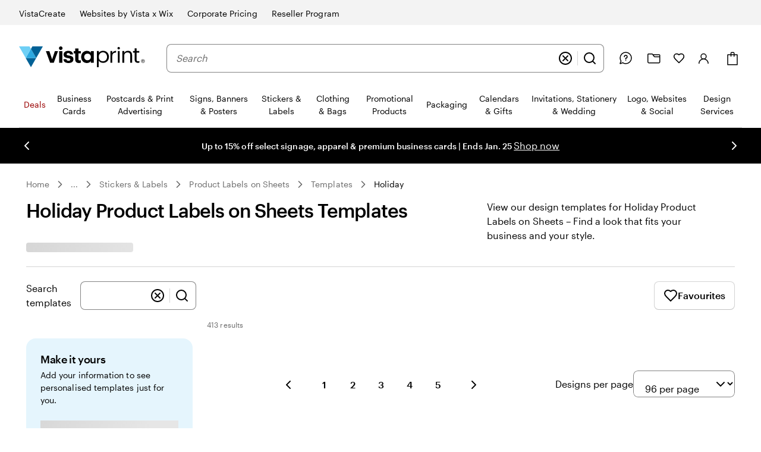

--- FILE ---
content_type: text/javascript
request_url: https://cdn.quantummetric.com/qscripts/quantum-vistaprint.js
body_size: 133717
content:
/* Copyright 2015-2025 Quantum Metric, Inc. All rights reserved. For US patents see https://www.quantummetric.com/legal/patents/. For EULA see https://www.quantummetric.com/legal/eula. code-freeze ed7c996d2419776257417a941e7a6a3b87614866 */
(function() {
var setInterval = window['__zone_symbol__setInterval'] || window.setInterval;
var clearInterval = window['__zone_symbol__clearInterval'] || window.clearInterval;
var setTimeout = window['__zone_symbol__setTimeout'] || window.setTimeout;
var console = window['console'];
var clearTimeout = window['__zone_symbol__clearTimeout'] || window.clearTimeout;
var MutationObserver = window['__zone_symbol__MutationObserver'] || window.MutationObserver;
var queueMicrotask = window['__zone_symbol__queueMicrotask'] || window.queueMicrotask;
var Promise = window['__zone_symbol__Promise'] || window.Promise; var aa=typeof Object.defineProperties=="function"?Object.defineProperty:function(a,b,c){if(a==Array.prototype||a==Object.prototype)return a;a[b]=c.value;return a};function ba(a){a=["object"==typeof globalThis&&globalThis,a,"object"==typeof window&&window,"object"==typeof self&&self,"object"==typeof global&&global];for(var b=0;b<a.length;++b){var c=a[b];if(c&&c.Math==Math)return c}throw Error("Cannot find global object");}var ca=ba(this);
function da(a,b){if(b)a:{var c=ca;a=a.split(".");for(var d=0;d<a.length-1;d++){var e=a[d];if(!(e in c))break a;c=c[e]}a=a[a.length-1];d=c[a];b=b(d);b!=d&&b!=null&&aa(c,a,{configurable:!0,writable:!0,value:b})}}function ea(a){function b(d){return a.next(d)}function c(d){return a.throw(d)}return new Promise(function(d,e){function f(g){g.done?d(g.value):Promise.resolve(g.value).then(b,c).then(f,e)}f(a.next())})}function B(a){return ea(a())}
da("Object.entries",function(a){return a?a:function(b){var c=[],d;for(d in b)Object.prototype.hasOwnProperty.call(b,d)&&c.push([d,b[d]]);return c}});
da("String.prototype.matchAll",function(a){return a?a:function(b){if(b instanceof RegExp&&!b.global)throw new TypeError("RegExp passed into String.prototype.matchAll() must have global tag.");var c=new RegExp(b,b instanceof RegExp?void 0:"g"),d=this,e=!1,f={next:function(){if(e)return{value:void 0,done:!0};var g=c.exec(d);if(!g)return e=!0,{value:void 0,done:!0};g[0]===""&&(c.lastIndex+=1);return{value:g,done:!1}}};f[Symbol.iterator]=function(){return f};return f}});
da("Array.prototype.flatMap",function(a){return a?a:function(b,c){var d=[];Array.prototype.forEach.call(this,function(e,f){e=b.call(c,e,f,this);Array.isArray(e)?d.push.apply(d,e):d.push(e)});return d}});da("Array.prototype.includes",function(a){return a?a:function(b,c){var d=this;d instanceof String&&(d=String(d));var e=d.length;c=c||0;for(c<0&&(c=Math.max(c+e,0));c<e;c++){var f=d[c];if(f===b||Object.is(f,b))return!0}return!1}});
da("Object.fromEntries",function(a){return a?a:function(b){var c={};if(!(Symbol.iterator in b))throw new TypeError(""+b+" is not iterable");b=b[Symbol.iterator].call(b);for(var d=b.next();!d.done;d=b.next()){d=d.value;if(Object(d)!==d)throw new TypeError("iterable for fromEntries should yield objects");c[d[0]]=d[1]}return c}});
function fa(a,b){a instanceof String&&(a+="");var c=0,d=!1,e={next:function(){if(!d&&c<a.length){var f=c++;return{value:b(f,a[f]),done:!1}}d=!0;return{done:!0,value:void 0}}};e[Symbol.iterator]=function(){return e};return e}da("Array.prototype.values",function(a){return a?a:function(){return fa(this,function(b,c){return c})}});
da("Array.prototype.flat",function(a){return a?a:function(b){b=b===void 0?1:b;var c=[];Array.prototype.forEach.call(this,function(d){Array.isArray(d)&&b>0?(d=Array.prototype.flat.call(d,b-1),c.push.apply(c,d)):c.push(d)});return c}});da("Promise.prototype.finally",function(a){return a?a:function(b){return this.then(function(c){return Promise.resolve(b()).then(function(){return c})},function(c){return Promise.resolve(b()).then(function(){throw c;})})}});function ha(a){for(var b="",c=0;c<a.length;c++)b+=String.fromCharCode(a[c]);return b}var ia=ha([83,72,65,45,50,53,54]),ja=ha([65,69,83,45,67,66,67]),ka=ha([82,83,65,45,79,65,69,80]),la=ha([82,83,65,45,79,65,69,80,45,50,53,54]),oa=ha([65,50,53,54,67,66,67]);
const pa={utm_source:-56,utm_medium:-57,utm_campaign:-58,utm_term:-59,utm_content:-60,utm_id:-61},qa=/cvv|cvc|month|year|birth|cid|csc|cvn|sensitive|security|ccnumber|card.*identification|verification|^aba$|^tin$|routing|ssn|itin|account.*number|acct.*num|card.*num|card.*#|card.*no|cc.*num|nummer|n.m.ro|credito|\u4fe1\u7528\u5361|\uce74\ub4dc|\u30ab\u30fc\u30c9\u756a|\u041d\u043e\u043c\u0435\u0440.*\u043a\u0430\u0440\u0442\u044b/i,ra=[{re:{p:"/b/ss/([^/]+)/(\\d+)/([^/]+)/.+",f:""},rep:"/b/ss/$1/$2/$3/{id}"},
{re:{p:"/akam/.+",f:""},rep:"/akam/{pixel}"},{re:{p:"(http[s]?://)[^\\.]+\\.safeframe\\.googlesyndication\\.com",f:""},rep:"$1REPLACED.safeframe.googlesyndication.com"}],ta=/zoom|toggle|prev|next|forward|backward|qty|down|up|right|left|arrow|plus|minus|increase|decrease|carousel|quantity|chevron/i,ua=()=>{},va=new Set("button fieldset optgroup option select textarea input".split(" ")),xa=new Set("onabort onautocomplete onautocompleteerror onblur oncancel oncanplay oncanplaythrough onchange onclick onclose oncontextmenu oncuechange ondblclick ondrag ondragend ondragenter ondragleave ondragover ondragstart ondrop ondurationchange onemptied onended onerror onfocus oninput oninvalid onkeydown onkeypress onkeyup onload onloadeddata onloadedmetadata onloadstart onmousedown onmouseenter onmouseleave onmousemove onmouseout onmouseover onmouseup onmousewheel onpause onplay onplaying onprogress onratechange onreset onresize onscroll onseeked onseeking onselect onshow onsort onstalled onsubmit onsuspend ontimeupdate ontoggle onvolumechange onwaiting onwheel".split(" ")),
C=Object.freeze({NONE:0,Dd:1,Ed:2,Bd:4,ERROR:8,Fd:16,fh:32,Ec:64});function ya(a,b,c,d){b&&c&&b!=c&&(d[b.toUpperCase()]&&d[c.toUpperCase()]?(a=d[c.toUpperCase()]/d[b.toUpperCase()]*a,a=D(a*100)/100):a="QM%20Conversion:%20"+b+"%20to%20"+c);return a}
function za(a){var b=RegExp("\\D","g"),c=RegExp("(?:([,.]?(?:[0-9]+[,.]?)+[0-9]*))([^_\\-0-9]|$)").exec(a);if(c&&!(c.length<2)&&(a=c[1],a.length>0&&a[a.length-1]=="."&&(a=a.substring(0,a.length-1)),c=!1,a.lastIndexOf(",")!=a.length-3&&a.lastIndexOf(".")!=a.length-3||a.length==2||(c=!0),a=a.replace(b,"")))return b=parseFloat(a),Math.floor(c?b:b*100)}function Aa(a,b){return a?Object.getOwnPropertyDescriptor(a,b)||Aa(Object.getPrototypeOf(a),b):null}
function Ba(a){return B(function*(){let b="";const c=window.TextDecoder&&new window.TextDecoder;try{const d=a.getReader();for(;;){const {value:e,done:f}=yield d.read();if(f)break;let g="";if(c)g=c.decode(e);else for(let h=0;h<e.length;h++)g+=String.fromCharCode(parseInt(e[h],10));b+=g}}catch(d){}return b})}function Ca(a,b,c){return typeof b==="string"?b in a?a[b]:c:Array.isArray(b)&&typeof a!=="undefined"?b.length===0?a:a?Ca(a[b[0]],b.slice(1),c):c:c}
function Ea(a,b){try{if(typeof b=="string")return delete a[b],!0;if(!Array.isArray(b))return console.warn("QM: cannot call `unset` when path is not an array"),!1;const c=b.pop(),d=Ca(a,b,null);if(!d)return!1;delete d[c];return!0}catch(c){return!1}}const Fa=()=>{let a=1;return()=>a++},Ha=()=>{var a=Ga.excludeXHRHeaderRegEx;var b=b===void 0?a.length:b;const c=Array(b);for(let d=0;d<a.length&&d<b;++d)c[d]=a[d];return c};
function D(a,b){b=b===void 0?0:b;return Number(`${Math.round(Number(`${a}e${b}`))}e-${b}`)}
const Ia=a=>a.reduce((b,c)=>{if(typeof c==="string")return b.global.add(c),b;b.selected.push(c);return b},{global:new window.Set,selected:[]}),Ja=()=>{let a=(new Date).getTime();const b=window.performance;let c=b&&b.now&&b.now()*1E3||0;return"xxxxxxxxxxxx4xxxxxxxxxxxxxxxxxxx".replace(/x/g,function(d){var e=Math.random()*16;a>0?(e=(a+e)%16|0,a=Math.floor(a/16)):(e=(c+e)%16|0,c=Math.floor(c/16));return(d==="x"?e:e&3|8).toString(16)})},Ka=a=>{let b="",c=!0;for(const d in a)a.hasOwnProperty(d)&&(c?c=
!1:b+="&",b+=encodeURIComponent(d)+"="+encodeURIComponent(a[d]));return b},La=a=>Object.entries(a).reduce((b,c)=>{const d=c[0];c=c[1];d.startsWith("event:")?b.E.push(c):b[d]=c;return b},{E:[]}),Ma=a=>typeof a==="string"&&a!=="s"&&a!=="exp",Na=a=>{if(!a||typeof a!=="object")return!1;for(const b in a)if(Ma(b))return!0},Oa=(a,b)=>{if(!a||typeof a!=="string")return a;b.forEach(c=>{Array.from(a.matchAll(c)).reverse().forEach(d=>{d.indices.forEach((e,f,g)=>{e&&!f^g.length>1&&(a=a.slice(0,e[0])+"*****"+
a.slice(e[1]))})})});return a},Pa=a=>a===null||a===void 0?"":a=a.toString().replace(/"|\r?\n|\r|\t|\\/g,"").replace(/[\u0000-\u001F]+/g,"").replace(/[\uD800-\uDBFF][\uDC00-\uDFFF]/g,"").trim(),Qa=a=>a.split(/;\s*/).reduce((b,c)=>{const d=c.indexOf("="),e=c.slice(0,d).trim();c=c.slice(d+1).trim();e&&(b[e]=c);return b},{}),Ra=a=>{let b=0;for(;a.parentNode;)++b,a=a.parentNode,a.nodeType===11&&(a=a.host);return b},Sa=a=>[...a].reduce((b,c)=>(b<<5)+b+c.codePointAt(0),5381)>>>0;function Ta(a){if(typeof a==="string"&&a.length>0){try{return new URL(a)}catch(b){}try{return new URL(a,window.location.origin)}catch(b){}}throw Error(`Invalid URL: ${a}`);}
function Ua(a,b,c){if(c.protocol.startsWith("data:"))return c.toString();if(a.size&&c.search!==""){var d=c.searchParams;let e=new URLSearchParams;for(let [f,g]of d.entries())a.has(f.toLowerCase())&&(g="*****"),e.append(f,g);c.search=e.toString()}a=c.toString();try{a=decodeURIComponent(a)}catch(e){}for(c=0;c<b.length;++c)try{const e=b[c];a=a.replace(e[0],e[1])}catch(e){}return a};function Va(a){try{return typeof window.QuantumMetricOnNewPageTitle=="function"?window.QuantumMetricOnNewPageTitle(a):a}catch(b){}}
class Wa{constructor(a,b){const c=Ta(window.location.href);this.timestamp=a.g.B.W();this.navigationType=b;this.Aa=c;this.L=Ua(a.D.M.tb,a.D.M.zb,c);a:{a=this.L;try{var d=typeof window.QuantumMetricOnNewPageUrl=="function"?window.QuantumMetricOnNewPageUrl(a):a;break a}catch(e){}d=void 0}this.Wa=d;this.J=document.title;this.A=""}dd(){this.J!==document.title?(this.J=document.title,this.A=Va(this.J)):this.A||(this.A=Va(this.J));return this.A}};const Xa=(a,b)=>{try{return new RegExp(a,b)}catch(c){}},F=a=>a.reduce((b,c)=>{const d=b.find(e=>e.f===c.f);if(!d)return b.push(Object.assign({},c)),b;d.p=d.p+"|"+c.p;return b},[]).flatMap(b=>Xa(b.p,b.f)||[]),G=(a,b)=>{for(let c=0;c<b.length;c++)if(b[c].test(a))return!0;return!1};function Ya(a,b=-1){a.K=b>=0?b:a.L.now();return a.K}
class Za{constructor(a,b,c=null){this.G=a;this.L=a.la;this.origin=c;this.J=b;this.rb=!1;this.A={};this.R=this.duration=this.K=0;this.Z=this.G.g.B.W();this.ha=[1,16,4,2,8,64];this.A.t="s";this.A["@"]=["w"];this.G.Sg=window.screen?window.screen.width:void 0;this.G.Rg=window.screen?window.screen.height:void 0;this.A.x=this.G.Sg;this.A.y=this.G.Rg;this.G.Ub=window.innerWidth||document.documentElement.clientWidth||document.body.clientWidth;this.G.Ab=window.innerHeight||document.documentElement.clientHeight||
document.body.clientHeight;this.A.w=this.G.Ub;this.A.h=this.G.Ab}Kc(){return this.ha.includes(this.J.navigationType)}Qe(a){this.duration=a}Vc(){}be(a){a&&(this.rb=!0);this.A.re=this.G.Ca;this.A[")"]=this.G.hc>=5242880?"max-page-size-exceeded":this.G.Fb;this.A.s=this.G.hc;a=this.J.dd();G(this.J.Wa,this.G.D.M.Ge)?this.A.pt=this.J.Wa:this.A.pt=a;this.A.url=this.J.Wa;this.A.ourl=this.J.L;this.G.customElements.size&&(this.A.cea=Array.from(this.G.customElements));if(a=window.navigator.connection||window.navigator.mozConnection||
window.navigator.webkitConnection)a.effectiveType&&(this.A.ce=a.effectiveType),a.downlink&&(this.A.cd=D(a.downlink)),a.rtt&&(this.A.cr=a.rtt);this.Pe();this.A.z=this.G.kd;this.G.frameId&&(this.A.QF=this.G.frameId);window.screen.orientation?({orientation:a}=window.screen,a=a.angle):a=window.orientation;this.A.o=a;this.Kc()&&!this.rb?(this.A.spa_d=this.duration?parseInt(this.duration,10):null,a=this.L.timeOrigin&&this.L.getEntriesByType("navigation")[0]?this.L.timeOrigin+this.K:this.Z,this.A.pto=D(a),
this.origin&&(this.A.r=this.origin.Wa)):($a(this.G,this.A),this.A.n={type:ab(this.G,"type"),redirectCount:ab(this.G,"redirectCount")},document.referrer&&(a=Ua(this.G.D.M.tb,this.G.D.M.zb,Ta(document.referrer)),this.A.r=a,this.G.$.set("lastUrl",Ta(a).toString())));this.G.cc&&(this.A.ctx=this.G.cc);this.A.f=document.hasFocus();return this.A}Uc(a){this.A.c=a}Pe(){this.A.els=this.R}};function bb(a){return a.A[a.Ha]}function cb(a){if(a.Ha>0){if(bb(a))return!0;a.Ha=0}return!1}function db(a){if(cb(a))return Ya(bb(a));a.L=a.G.la.now();return a.L}function eb(a){return fb(a,a.Sa,a.J)}function fb(a,b,c){a.Ha=a.G.g.B.W();b=new Za(a.G,b,c);b.Vc(a.K);a.K="";a.A[a.Ha]=b;a.L>=0&&(Ya(b,a.L),a.L=-1);return a.Ha}function gb(a){const b=fb(a,a.Sa,a.J);a.get(b).rb=!0;return b}
function hb(a,b){delete a.A[b];if(a.Ha===b){b=Object.keys(a.A);let c=Number.parseInt(b[0],void 0);if(b.length>1)for(let d=1;d<b.length;d++){let e=Number.parseInt(b[d],void 0);e>c&&(c=e)}a.Ha=c||0}}function kb(a){return a.J?a.J.Aa:null}function lb(a,b){a.J=a.Sa;a.Sa=b;return eb(a)}
function mb(a,b){const c=a.Sa,d=b.Aa.pathname===c.Aa.pathname&&b.Aa.search===c.Aa.search&&b.Aa.hash!==c.Aa.hash;if(b.navigationType===4&&d||G(b.Aa.href,a.G.D.M.Ug)||b.navigationType===16&&!a.G.D.config.monitorAllHashChanges)return!1;a=c.Aa.origin===b.Aa.origin&&c.Aa.pathname===b.Aa.pathname&&c.Aa.search===b.Aa.search&&c.Aa.hash===b.Aa.hash;return b.navigationType===1||!a&&c.Wa!==b.Wa?!0:!1}
class nb{constructor(a){this.G=a;this.Sa=new Wa(a,32);this.J=null;this.A={};this.Ha=0;this.K="";this.L=-1;this.R=!1}Kc(a){return cb(this)?(a=this.get(a))?a.Kc():!1:!1}rb(a){return this.get(a)?this.get(a).rb:!1}get(a){return this.A[a]}Vc(a){cb(this)?bb(this).Vc(a):this.K=a}Qe(a){cb(this)&&bb(this).Qe(a)}Pe(a){cb(this)&&(bb(this).R=a)}Uc(a,b){this.get(a).Uc(b)}be(a){var b=this.A[a];hb(this,a);a=b.be(!this.R);this.R=!0;b=this.G.g.B.W()-1E4;for(let d of Object.keys(this.A))if(d<=b){delete this.A[d];var c=
Number.parseInt(d,void 0);this.Ha===c&&(this.Ha=0)}return a}dd(){return this.Sa.dd()}};const ob=Fa();function pb(a,b){return function(){b.ga.get(this)||qb(b,this);return a.apply(this,arguments)}}function qb(a,b){const c=b.effect.getKeyframes(),d=b.effect.getTiming(),e=ob(),f=H(a.G,b.effect.target);a.ga.set(b,e);b.effect&&a.ga.set(b.effect,e);a.log({t:"wa",v:"c",I:f,i:e,a:[c,d]});rb(a,b,e)}
function sb(a){const b=Object.getOwnPropertyDescriptor(Element.prototype,"animate"),c=Object.getOwnPropertyDescriptor(Animation.prototype,"play"),d=Object.getOwnPropertyDescriptor(Animation.prototype,"pause"),e=Object.getOwnPropertyDescriptor(Animation.prototype,"reverse"),f=Object.getOwnPropertyDescriptor(Animation.prototype,"cancel"),g=Object.getOwnPropertyDescriptor(Animation.prototype,"finish"),h=Object.getOwnPropertyDescriptor(Animation.prototype,"updatePlaybackRate"),k=Object.getOwnPropertyDescriptor(Animation.prototype,
"currentTime"),n=Object.getOwnPropertyDescriptor(Animation.prototype,"effect"),l=Object.getOwnPropertyDescriptor(Animation.prototype,"startTime"),q=Object.getOwnPropertyDescriptor(Animation.prototype,"playbackRate"),m=Object.getOwnPropertyDescriptor(window,"Animation"),p=Object.getOwnPropertyDescriptor(KeyframeEffect.prototype,"setKeyframes"),u=Object.getOwnPropertyDescriptor(KeyframeEffect.prototype,"target"),v=Object.getOwnPropertyDescriptor(KeyframeEffect.prototype,"composite"),w=Object.getOwnPropertyDescriptor(KeyframeEffect.prototype,
"pseudoElement"),z=Object.getOwnPropertyDescriptor(window.AnimationEffect.prototype,"updateTiming");if(b&&b.configurable){const A=b.value;Object.defineProperty(Element.prototype,"animate",Object.assign({},b,{value:function(){const t=A.apply(this,arguments);try{const r=ob(),x=H(a.G,this);a.ga.set(t,r);a.ga.set(t.effect,r);a.log({t:"wa",v:"c",I:x,i:r,a:Array.prototype.slice.apply(arguments)})}catch(r){}return t}}))}if(c&&c.configurable){const A=c.value;Object.defineProperty(Animation.prototype,"play",
Object.assign({},c,{value:pb(function(){const t=A.apply(this,arguments);try{const r=a.ga.get(this);if(!r)return t;a.log({t:"wa",v:"p",i:r})}catch(r){}return t},a)}))}if(d&&d.configurable){const A=d.value;Object.defineProperty(Animation.prototype,"pause",Object.assign({},d,{value:pb(function(){const t=A.apply(this,arguments);try{const r=a.ga.get(this);if(!r)return t;a.log({t:"wa",v:"s",i:r})}catch(r){}return t},a)}))}if(e&&e.configurable){const A=e.value;Object.defineProperty(Animation.prototype,"reverse",
Object.assign({},e,{value:pb(function(){const t=A.apply(this,arguments);try{const r=a.ga.get(this);if(!r)return t;a.log({t:"wa",v:"r",i:r})}catch(r){}return t},a)}))}if(f&&f.configurable){const A=f.value;Object.defineProperty(Animation.prototype,"cancel",Object.assign({},f,{value:pb(function(){const t=A.apply(this,arguments);try{const r=a.ga.get(this);if(!r)return t;a.log({t:"wa",v:"x",i:r})}catch(r){}return t},a)}))}if(g&&g.configurable){const A=g.value;Object.defineProperty(Animation.prototype,
"finish",Object.assign({},g,{value:pb(function(){const t=A.apply(this,arguments);try{const r=a.ga.get(this);if(!r)return t;a.log({t:"wa",v:"f",i:r})}catch(r){}return t},a)}))}if(h&&h.writable){const A=h.value;Object.defineProperty(Animation.prototype,"updatePlaybackRate",Object.assign({},h,{value:pb(function(t){const r=this.currentTime,x=A.apply(this,arguments);try{const E=a.ga.get(this);if(!E)return x;const W=this.currentTime;a.log({t:"wa",v:"a",i:E,p:"playbackRate",n:t});r!==W&&a.log({t:"wa",v:"a",
i:E,p:"currentTime",n:W});this.playState!=="running"&&a.log({t:"wa",v:"s",i:E});this.playState==="running"&&a.log({t:"wa",v:"p",i:E})}catch(E){}return x},a)}))}if(k&&k.configurable){const A=k.set;Object.defineProperty(Animation.prototype,"currentTime",Object.assign({},k,{set:pb(function(t){const r=A.call(this,t);try{const x=a.ga.get(this);if(!x)return r;a.log({t:"wa",v:"a",i:x,p:"currentTime",n:t})}catch(x){}return r},a)}))}if(n&&n.configurable){const A=n.set;Object.defineProperty(Animation.prototype,
"effect",Object.assign({},n,{set:pb(function(t){const r=this.effect,x=A.call(this,t);try{const E=a.ga.get(this);if(!E)return x;a.ga.set(t,E);a.ga.delete(r);const W=H(a.G,t.target),ma=[t.getKeyframes(),t.getTiming()];a.log({t:"wa",v:"e",i:E,I:W,a:ma});this.effect.pseudoElement&&a.log({t:"wa",v:":",i:E,n:this.effect.pseudoElement})}catch(E){}return x},a)}))}if(l&&l.configurable){const A=l.set;Object.defineProperty(Animation.prototype,"startTime",Object.assign({},l,{set:pb(function(t){t=A.call(this,
t);try{const r=a.ga.get(this);if(!r)return t;a.log({t:"wa",v:"a",i:r,p:"currentTime",n:this.currentTime})}catch(r){}return t},a)}))}if(q&&q.configurable){const A=q.set;Object.defineProperty(Animation.prototype,"playbackRate",Object.assign({},q,{set:pb(function(t){const r=A.call(this,t);try{const x=a.ga.get(this);if(!x)return r;a.log({t:"wa",v:"a",i:x,p:"playbackRate",n:t})}catch(x){}return r},a)}))}if(m&&m.configurable){const A=window.Animation;Object.defineProperty(window,"Animation",Object.assign({},
m,{value:function(...t){t=new A(...t);try{const r=ob(),x=t.effect?H(a.G,t.effect.target):"",E=t.effect?[t.effect.getKeyframes(),t.effect.getTiming()]:[];a.ga.set(t,r);t.effect&&a.ga.set(t.effect,r);a.log({t:"wa",v:"c",I:x,i:r,a:E,p:"c"});t.effect&&t.effect.pseudoElement&&a.log({t:"wa",v:":",i:r,n:t.effect.pseudoElement})}catch(r){}return t}}))}if(p&&p.configurable){const A=p.value;Object.defineProperty(KeyframeEffect.prototype,"setKeyframes",Object.assign({},p,{value:function(){const t=A.apply(this,
arguments);try{const r=a.ga.get(this);if(!r)return t;a.log({t:"wa",v:"k",i:r,a:Array.prototype.slice.apply(arguments)})}catch(r){}return t}}))}if(u&&u.configurable){const A=u.set;Object.defineProperty(KeyframeEffect.prototype,"target",Object.assign({},u,{set:function(t){const r=A.call(this,t);try{const x=a.ga.get(this);if(!x)return r;const E=H(a.G,t);a.log({t:"wa",v:"@",i:x,I:E})}catch(x){}return r}}))}if(v&&v.configurable){const A=v.set;Object.defineProperty(KeyframeEffect.prototype,"composite",
Object.assign({},v,{set:function(t){const r=A.call(this,t);try{const x=a.ga.get(this);if(!x)return r;a.log({t:"wa",v:"=",i:x,n:t})}catch(x){}return r}}))}if(w&&w.configurable){const A=w.set;Object.defineProperty(KeyframeEffect.prototype,"pseudoElement",Object.assign({},w,{set:function(t){const r=A.call(this,t);try{const x=a.ga.get(this);if(!x)return r;a.log({t:"wa",v:":",i:x,n:t})}catch(x){}return r}}))}if(z&&z.configurable){const A=z.value;Object.defineProperty(window.AnimationEffect.prototype,"updateTiming",
Object.assign({},z,{value:function(){const t=A.apply(this,arguments);try{const r=a.ga.get(this);a.log({t:"wa",v:"u",i:r,a:Array.prototype.slice.apply(arguments)})}catch(r){}return t}}))}}function rb(a,b,c){const d=b.playbackRate,e=b.playState;a.log({t:"wa",v:"a",i:c,p:"currentTime",n:b.currentTime});d!==1&&a.log({t:"wa",v:"a",i:c,p:"playbackRate",n:d});e==="paused"&&a.log({t:"wa",v:"s",i:c})}class tb{constructor(a){this.G=a;this.ga=new this.G.g.B.da.contentWindow.WeakMap}log(a){I(this.G,a)}};class ub{constructor(){this.reject=this.resolve=null;this.promise=new Promise((a,b)=>{this.resolve=a;this.reject=b})}};const vb=/content:\s+"?(.+?)"?;/,wb=/[^\u0000-\u00ff]/,Bb=(a,b,c=0)=>{if(c>10)return[];let d=[];try{if(!b.cache.has(a)||b.cache.get(a).length!==a.cssRules.length){const e=a.cssRules;for(let f=0;f<e.length;++f){const g=e[f],h=b.Hg(g).replace(vb,Ab);if(g instanceof window.CSSImportRule){let k=[];try{g.styleSheet&&g.styleSheet.cssRules&&(k=Bb(g.styleSheet,b,c+1))}catch(n){k=[h]}d=d.concat(k)}else d.push(h)}b.cache.set(a,d)}}catch(e){b.cache.set(a,[])}return b.cache.get(a)},Ab=(a,b)=>wb.test(b)?`content: "\\${b.charCodeAt(0).toString(16)}";`:
a;const Cb=a=>a.cssText,Db=a=>{var b=a.cssText;if(a instanceof window.CSSStyleRule&&(b.includes("grid-template:")&&a.style.gridTemplateAreas||a.style.all)){b=a.selectorText;a=a.style;var c="";for(let d=0;d<a.length;++d){const e=a[d],f=a.getPropertyValue(e),g=a.getPropertyPriority(e);c+=`${e}:${f}${g?" !important":""};`}return`${b} { ${c} }`}if(a instanceof window.CSSMediaRule&&b.includes("grid-template:")){b="";for(c=0;c<a.cssRules.length;c++)b+=Db(a.cssRules[c]);return`@media ${a.conditionText} { ${b} }`}if(a instanceof
window.CSSSupportsRule&&b.includes("grid-template:")){b="";for(c=0;c<a.cssRules.length;c++)b+=Db(a.cssRules[c]);return`@supports ${a.conditionText} { ${b} }`}return b},Eb=a=>Db(a),Fb=a=>Db(a);function Gb(a,b,c){c=c.map(d=>({hash:d,data:b[d],contentType:"text/css"}));a.A.g.B.da.contentWindow.fetch(`${a.A.D.config.hashResourceURL}/hashes`,{method:"POST",headers:{"Content-Type":"application/json"},body:a.A.g.B.stringify(c),credentials:"omit"})}
function Hb(a,b){const c=Object.keys(b);c.length!==0&&a.A.g.B.da.contentWindow.fetch(`${a.A.D.config.hashResourceURL}/hash-check`,{method:"POST",headers:{"Content-Type":"application/json"},body:a.A.g.B.stringify(c),credentials:"omit"}).then(function(d){return B(function*(){try{if(d.status==200){var e=yield d.json();e.length&&Gb(a,b,e)}}catch(f){}})})}
function Ib(a,b,c){a.L[b]=c;a.J||(a.J=setTimeout(()=>B(function*(){try{const d=Object.assign({},a.L);a.L=Object.create(null);Hb(a,d)}catch(d){}finally{a.J=null}}),a.A.D.config.resourceUploadDelay))}class Jb{constructor(a){this.L=Object.create(null);this.J=null;this.A=a}};const Kb=a=>new Promise(b=>{function c(k){e||(e=!0,clearTimeout(f),f=null,b(k))}function d(){if(a.sheet)return c("polling");g++;g<10?f=setTimeout(d,500):b(!1)}let e=!1,f,g=0;const h=()=>{c("node.addEventListener");a.removeEventListener("load",h,!1)};a.addEventListener("load",h,!1);f=setTimeout(d,500)});const Lb=/\//g,Mb=Fa();function Nb(a){a.A.Za.bb==="Safari"&&(a.J=Fb);a.A.Za.bb==="Chrome"&&(a.J=Eb)}function Ob(a,b){a.K.delete(b);delete a.register(b).$c;b.ownerNode&&Ob(a,b.ownerNode)}function Pb(a){return B(function*(){return(yield Qb(a)).replace(Lb,"~")})}
function Rb(a,b){return B(function*(){const c=a.register(b);let d=c.Wc;d||b.ownerNode||(d=c.Wc=Mb());b.ownerNode&&a.register(b.ownerNode,c);var e=Bb(b,{Hg:a.J,cache:a.K});if(!e.length)return{v:"",i:d};e=e.join("");if(!a.A.D.config.hashResourceURL||a.A.D.M.Hf&&b.ownerNode&&a.A.g.aa.matchesSelector(b.ownerNode,a.A.D.M.Hf))return c.Tg=e,{v:e,i:d};c.hash=yield Pb(e);(b.ownerNode?a.A.D.M.rc||a.A.D.M.bd&&a.A.g.aa.matchesSelector(b.ownerNode,a.A.D.M.bd):a.A.D.M.rc)&&Ib(a.R,c.hash,e);return{h:c.hash,i:d}})}
function Sb(a,b){return B(function*(){const c=a.A.g.B.da.contentDocument,d=c.adoptNode(b.cloneNode(!0));d.setAttribute("crossorigin","anonymous");d.removeAttribute("onload");d.addEventListener("error",()=>J(a.A,"CORS_LINK="+encodeURIComponent(b.href)));c.head.appendChild(d);if(!(yield Kb(d)))return{v:""};const e=yield Rb(a,d.sheet);c.head.removeChild(d);return e})}
function Tb(a,b){return B(function*(){if(a.A.D.M.gd&&a.A.g.aa.matchesSelector(b,a.A.D.M.gd)||!(yield Kb(b)))var c={v:""};else{try{c=!b.sheet.cssRules}catch(d){c=!0}c=c?Sb(a,b):Rb(a,b.sheet)}return c})}function Ub(a,b){const c=b.ownerNode?b.ownerNode.ownerDocument:b.ownerDocument||document;return b instanceof c.defaultView.CSSStyleSheet?Rb(a,b):b instanceof c.defaultView.HTMLLinkElement?Tb(a,b):Promise.resolve({v:""})}
function Vb(a,b){const c=a.register(b);c.$c||(c.$c=new ub,a.L.push(b));return c.$c.promise}function Wb(a){const b=a.L;a.L=[];const c=[];b.forEach(d=>{const e=a.ga.get(d).$c;c.push(e.promise);Ub(a,d).then(e.resolve)});return Promise.all(c)}class Xb{constructor(a){this.A=a;this.ga=new this.A.g.B.da.contentWindow.WeakMap;this.L=[];this.K=new this.A.g.B.da.contentWindow.WeakMap;this.J=Cb;this.R=new Jb(a)}register(a,b={}){this.ga.has(a)||this.ga.set(a,b);return this.ga.get(a)}};function Yb(a,b){try{const c=a({test:[{age:100,old:!0,s:'[id="t"]'}]});return c!='{"test":[{"age":100,"old":true,"s":"[id=\\"t\\"]"}]}'?!1:b(c).test[0].age==100?!0:!1}catch(c){return!1}}
const Zb=(a,b)=>Array.isArray(b)||b===null||b===void 0||typeof b==="number"||typeof b==="string"||typeof b==="boolean"?b:Object.fromEntries(Object.keys(b).sort().map(c=>[c,Zb(c,b[c])])),$b=a=>a.replace(/~1/g,"/").replace(/~0/g,"~"),K=Symbol(),ac=(a,b,c)=>{if(b.length===0&&c(a))return a;if(a===null||typeof a!=="object")return K;if(b.length===0)for(var d in a){var e=ac(a[d],b,c);if(e!==K)return e}const [f,...g]=b;for(const k in a){if(k!==f){d=ac(a[k],b,c);if(d===K)continue;return d}a:{var h=a[k];d=
g;e=c;if(d.length!==0||e(h))if(d.length===0)d=h;else{for(const n of d){if(typeof h!=="object"||h===null||!(n in h)){d=K;break a}h=h[n]}d=e(h)?h:K}else d=K}if(d===K){d=ac(a[k],b,c);if(d===K)continue;return d}return d}return K};function bc(a){a.Ka=new window.MutationObserver(function(b){b.every(c=>c.removedNodes.length===0)||(b=!1,a.isConnected(a.A)||(document.documentElement.appendChild(a.A),b=!0),a.isConnected(a.da)||(a.A.appendChild(a.da),b=!0),b&&(a.MutationObserver=a.da.contentWindow.MutationObserver,a.va.Cb("clean-iframe-re-attached")))});a.Ka.observe(document.documentElement,{childList:!0});a.Ka.observe(a.A,{childList:!0,subtree:!0})}
function cc(a){a.Storage.setItem=a.da.contentWindow.Storage.prototype.setItem;a.Storage.getItem=a.da.contentWindow.Storage.prototype.getItem;a.Storage.removeItem=a.da.contentWindow.Storage.prototype.removeItem}function dc(a){const b=a.da.contentWindow,c=a.stringify=b.JSON.stringify,d=a.Xa=b.JSON.parse,e=b.structuredClone||(f=>f);Yb(c,d)||(a.stringify=f=>c(e(f)))}function ec(a,b){return window.ShadowRoot?a.ma(b).indexOf("ShadowRoot")>-1:!1}
function fc(a){const b={HTMLElement:null,Element:null,Node:null,Document:null,DocumentFragment:null,ShadowRoot:null,MutationObserver:null,JSON:null,XMLHttpRequest:null,EventTarget:null,Event:null,Window:null,Date:null},c=a.da.contentWindow;for(const y of Object.keys(b))b[y]=c[y];const d=(Object.getOwnPropertyDescriptor(b.Element.prototype,"innerHTML")||{}).get;a.innerHTML=y=>d.call(y);const e=(Object.getOwnPropertyDescriptor(b.HTMLElement.prototype,"innerText")||{}).get;a.innerText=y=>e.call(y);const f=
(Object.getOwnPropertyDescriptor(b.Element.prototype,"children")||Object.getOwnPropertyDescriptor(b.HTMLElement.prototype,"children")||{}).get;a.children=y=>y.children&&f.call(y)||void 0;const g=(Object.getOwnPropertyDescriptor(b.Element.prototype,"shadowRoot")||{}).get||function(){return null};a.shadowRoot=y=>g.call(y);const h=(Object.getOwnPropertyDescriptor(b.Document.prototype,"adoptedStyleSheets")||{}).get;if(h)if(b.ShadowRoot){const y=(Object.getOwnPropertyDescriptor(b.ShadowRoot.prototype,
"adoptedStyleSheets")||{}).get;a.K=L=>{if(ec(a,L))return y.call(L);if(L instanceof Document)return h.call(L)}}else a.K=y=>{if(y instanceof Document)return h.call(y)};const k=b.Document.prototype.getElementsByTagName;a.Sd=(y,L)=>k.call(y,L);const n=b.Element.prototype.matches;a.matches=(y,L)=>L&&L.length>0?n.call(y,L):!1;const l=b.Element.prototype.querySelector,q=b.Document.prototype.querySelector,m=b.DocumentFragment.prototype.querySelector;a.ka=(y,L)=>L?y instanceof window.Document||y instanceof
window.HTMLDocument?q.call(y,L):y instanceof window.DocumentFragment?m.call(y,L):l.call(y,L):null;const p=b.Element.prototype.querySelectorAll,u=b.Document.prototype.querySelectorAll,v=b.DocumentFragment.prototype.querySelectorAll;a.Va=(y,L)=>L?y instanceof window.Document||y instanceof window.HTMLDocument?u.call(y,L):y instanceof window.DocumentFragment?v.call(y,L):p.call(y,L):u.call(document,null);const w=b.Document.prototype.createNodeIterator;a.Z=(y,L,wa,Da)=>w.call(y,L,wa,Da);const z=(Object.getOwnPropertyDescriptor(b.Node.prototype,
"isConnected")||{}).get;z&&(a.isConnected=y=>z.call(y));const A=(Object.getOwnPropertyDescriptor(b.Node.prototype,"parentNode")||{}).get;a.parentNode=y=>A.call(y);const t=(Object.getOwnPropertyDescriptor(b.Node.prototype,"parentElement")||Object.getOwnPropertyDescriptor(b.HTMLElement.prototype,"parentElement")||{}).get;a.parentElement=y=>t.call(y);const r=(Object.getOwnPropertyDescriptor(b.Node.prototype,"childNodes")||{}).get;a.childNodes=y=>r.call(y);const x=(Object.getOwnPropertyDescriptor(b.Node.prototype,
"firstChild")||{}).get;a.pa=y=>x.call(y);Object.getOwnPropertyDescriptor(b.Node.prototype,"lastChild");const E=(Object.getOwnPropertyDescriptor(b.Node.prototype,"textContent")||{}).get;a.textContent=y=>E.call(y);const W=b.Node.prototype.appendChild;a.appendChild=(y,L)=>W.call(y,L);Object.getOwnPropertyDescriptor(b.Node.prototype,"nextSibling");Object.getOwnPropertyDescriptor(b.Node.prototype,"previousSibling");const ma=(Object.getOwnPropertyDescriptor(b.Node.prototype,"nodeName")||{}).get;a.nodeName=
y=>ma.call(y);const sa=b.Element.prototype.contains||b.HTMLElement.prototype.contains;a.R=(y,L)=>sa.call(y,L);const na=b.Node.prototype.getRootNode;a.getRootNode=y=>na.call(y);a.W=b.Date.now;a.MutationObserver=b.MutationObserver;if(b.EventTarget){const y=b.EventTarget.prototype.addEventListener;a.addEventListener=(L,wa,Da,ib,jb)=>{try{return y.call(L,wa,Da,ib,jb)}catch(hc){return L.addEventListener(wa,Da,ib,jb)}}}else{const y=b.Window.prototype.addEventListener,L=b.Node.prototype.addEventListener;
a.addEventListener=(wa,Da,ib,jb,hc)=>wa instanceof Window?y.call(wa,Da,ib,jb,hc):L.call(wa,Da,ib,jb,hc)}const xb=(Object.getOwnPropertyDescriptor(b.Event.prototype,"target")||{}).get;a.J=y=>xb.call(y);const yb=(Object.getOwnPropertyDescriptor(b.Event.prototype,"composed")||{}).get;a.qa=y=>yb.call(y);const zb=b.Event.prototype.composedPath;a.ha=y=>zb.call(y);const wg=(Object.getOwnPropertyDescriptor(b.Element.prototype,"tagName")||{}).get;a.tagName=y=>y&&y.nodeType===1?(y=wg.call(y),typeof y=="string"?
y:""):"";const qd=Object.getOwnPropertyDescriptor(c,"parent").get;qd&&(a.L=y=>qd.call(y));const xg=c.Object.prototype.toString;a.ma=y=>xg.call(y);const rd=Object.getOwnPropertyDescriptor(c.Document.prototype,"cookie");a.na.set=y=>rd.set.call(document,y);a.na.get=()=>rd.get.call(document);cc(a);a.createElement=y=>c.document.createElement(y);const ic=Object.getOwnPropertyDescriptor(b.Document.prototype,"readyState");ic&&typeof ic.get==="function"&&(a.readyState=y=>ic.get.call(y))}
class jc{constructor(a){this.W=this.MutationObserver=this.Xa=this.stringify=this.da=this.Ka=this.A=null;this.Storage={setItem:null,getItem:null,removeItem:null};this.na={set:null,get:null};this.va=a;this.A=document.createElement("b");this.A.style.position="absolute";this.A.style.left="-1000px";this.A.tabIndex=-1;this.A.ariaHidden="true";document.documentElement.appendChild(this.A);this.da=document.createElement("iframe");this.da.style.display="none";this.A.appendChild(this.da);try{this.da.contentWindow.scroll(0,
0)}catch(b){Object.defineProperties(this.da,{contentWindow:{value:window},contentDocument:{value:document}}),this.da.setAttribute("data-qm-cross-origin","")}bc(this);cc(this);dc(this)}innerHTML(a){return a.innerHTML}innerText(a){return a.innerText}children(a){return a.children}shadowRoot(a){return a.shadowRoot}K(a){return a.adoptedStyleSheets}Sd(a,b){return a.getElementsByTagName(b)}ka(a,b){return a.querySelector(b)}Va(a,b){return a.querySelectorAll(b)}Z(a,b,c,d){return a.createNodeIterator(b,c,d)}isConnected(a){var b=
a.isConnected;b===void 0&&(b=document,b=b===null?!this.R(document.documentElement,a):this.R(b.documentElement||b,a));return b}parentNode(a){return a.parentNode}parentElement(a){return a.parentElement}childNodes(a){return a.childNodes}pa(a){return a.firstChild}textContent(a){return a.textContent}appendChild(a,b){return a.appendChild(b)}matches(a,b){return b&&b.length>0&&a.matches?a.matches(b):!1}R(a,b){return a.contains(b)}getRootNode(a){return a.getRootNode()}addEventListener(a,b,c,d,e){return a.addEventListener(b,
c,d,e)}ma(a){return Object.prototype.toString.call(a)}J(a){return a.target}qa(a){return a.composed}ha(a){return a.composedPath()}tagName(a){return a.tagName}nodeName(a){return a.nodeName}L(a){return a.parent}createElement(a){return window.document.createElement(a)}readyState(a){return a.readyState}};function kc(a){a.interval&&(clearInterval(a.interval),a.interval=null);a.interval=setInterval(()=>{a.A.forEach((b,c)=>{lc(a,c)})},1E3)}function mc(a,b){b&&!a.A.has(b)&&(a.A.set(b,{Ya:new window.Set,Qa:null}),kc(a))}
function lc(a,b){nc(a,b);try{const c=a.G.g.B.W(),d=a.A.get(b);d.Ya.forEach(e=>{const f=M(a.G,e);let g;typeof f.wd=="undefined"&&(f.wd=c);const h=(c-f.wd)/1E3;a.G.g.B.isConnected(e)&&a.G.g.aa.matchesSelector(e,a.G.D.M.Ie)?!f.He&&h>=a.G.D.config.spinnerMaxSeconds&&(g=`${oc(a.G,e,0,0)}: Load exceeded ${a.G.D.config.spinnerMaxSeconds} seconds`,f.He=!0,delete f.wd,d.Ya.delete(e)):(!f.He&&h>=a.G.D.config.spinnerMinimumThreshold&&(g=`${oc(a.G,e,0,0)}: ${D(h,0)} spin seconds`,f.He=!0),delete f.wd,d.Ya.delete(e));
g&&N(a.G,-22,g)});kc(a)}catch(c){}pc(a)}function qc(a,b){const c=a.A.get(b);c&&(a.J(c),c.Qa=setTimeout(()=>{lc(a,b)},300))}function rc(a){a.A.forEach(a.J);a.A.clear()}function pc(a){const b=[];a.A.forEach((c,d)=>{a.G.g.B.isConnected(d)||b.push(d)});b.forEach(c=>{a.A.delete(c)})}function nc(a,b){const c=a.A.get(b);c&&a.G.g.aa.querySelectorAll(b,a.G.D.M.Ie).forEach(d=>{c.Ya.add(d)})}
class sc{constructor(a){this.G=a;this.A=new window.Map;this.interval=null}J(a){a.Qa&&(clearTimeout(a.Qa),a.Qa=null)}};function tc(a,b,c){b=Ua(a.G.D.M.tb,a.G.D.M.zb,Ta(b)).slice(-a.G.nh);O(a.G.O,{id:c,ia:2,flags:0,fa:a.G.g.B.W()},b)}function uc(a,b){b.complete&&b.naturalHeight===0?tc(a,b.src,-62):a.G.la.getEntriesByName(b.src).forEach(c=>{c.duration>a.G.D.config.slowLoadingImageThreshold&&tc(a,b.src,-63)})}class vc{constructor(a){this.G=a;this.Lb=this.Lb.bind(this);this.A=this.A.bind(this)}A(a){tc(this,a.target.src||(a.target.srcset?a.target.srcset.split(", ")[0]:""),-62)}Lb(a){uc(this,a.target)}};const wc=[/^(query|mutation)\s+?([\w\d]+)/,/^(query|mutation).*?{\s*?([\w\d]+)/,/^(?!query|mutation)\{([\w\d]+)[\s{(]+/];function xc(a,b){return Object.keys(b).find(c=>a.has(c))}function yc({Pg:a,qd:b}){return[a,b].filter(c=>c).join("/")}function zc(a){if(typeof a==="string")try{return JSON.parse(a)}catch(b){}else if(typeof a==="object")return a}
function Ac(a,[b,c]){if(a=zc(a))if(b=xc(b,a))for(b=a[b],Array.isArray(b)||(b=[b]),a=0;a<b.length;a++){var d=xc(c,b[a]);if(d&&(d=parseInt(b[a][d],10),!isNaN(d)))return d}}function Bc(a,[b,c]){if(a=zc(a)){if(b=xc(b,a))for(let d=0;d<wc.length;d++){const e=wc[d].exec(a[b]);if(e&&!(e.length<=1)){if(e.length===2)return{qd:e[1]};const [f,g]=e.slice(1);if(g&&f)return{qd:g,Pg:f};return}}if(c=xc(c,a))return{qd:a[c]}}};const Cc=[{path:/(graphql|gql)/i,parse:function(a,b,c){const d=new window.Set(["query"]),e=new window.Set(["operationName"]),f=new window.Set(["error","errors"]),g=new window.Set(["status","code","errorCode"]);a={};b&&(b=Ac(b,[f,g]))&&(a.status=b);c&&(c=Bc(c,[d,e])||{},c.qd&&Object.assign(a,Object.assign({},c,{path:yc(c)})));return a}}];function Dc(a=""){return a.split("?")[0]}function Ec(a,b=[]){a.A=[].concat(b,Cc)}
function Fc(a,b){const c=Dc(b);let d=a.cache.get(c);d||(d=a.A.find(e=>b.match(e.path)))&&a.cache.set(c,d);return d}class Gc{constructor(){this.A=[];this.cache=new window.Map}};let Hc;const Ic=String.fromCharCode(115,104,111,112,105,102,121),Jc=String.fromCharCode(113,109,45)+Ic,Kc=Jc+String.fromCharCode(45,99,104,101,99,107,111,117,116);window.addEventListener(Jc,()=>{window!==window.top&&(Lc(),Hc=document.body.appendChild(document.createElement(Kc)))},{once:!0});
window.addEventListener(Jc,a=>{if(window!==window.top){var {name:b,context:c,data:d}=a.detail;switch(b){case "page_viewed":document.title=c.document.title;Hc.setAttribute("title",c.document.title);history.pushState("","",c.window.location.pathname);Hc.removeAttribute("input-id");break;case "input_focused":case "input_changed":Hc.setAttribute("input-id",d.element.id)}}});
function Lc(){const a=new Worker(URL.createObjectURL(new Blob(["onmessage=e=>setTimeout(p=>p.postMessage(null),e.data,e.ports[0])"])));setTimeout=(b,c,...d)=>{const e=new MessageChannel;e.port1.onmessage=()=>{b instanceof Function&&b(...d)};a.postMessage(0|c,[e.port2]);return 0}}
class Mc{constructor(a){var b=window[String.fromCharCode(81,117,97,110,116,117,109,77,101,116,114,105,99,83,104,111,112,105,102,121,65,112,105)];this.A=a;if(this.ja=b){if(!/checkout/.test(this.ja.init.context.window.location.pathname))return this.A.stop();Lc();this.A.start();setTimeout(()=>this.start(),50)}}start(){let a=document.createElement(Kc);this.ja.analytics.subscribe("page_viewed",b=>{document.title=b.context.document.title;a.setAttribute("title",b.context.document.title);a.removeAttribute("input-id");
history.pushState("","",b.context.window.location.pathname)});this.ja.analytics.subscribe("input_focused",b=>{a.setAttribute("input-id",b.data.element.id)});this.ja.analytics.subscribe("input_changed",b=>{a.setAttribute("input-id",b.data.element.id)});this.ja.analytics.subscribe("all_events",b=>{I(this.A,{t:"shp",I:b.name});Nc(this.A.ja,Ic,{name:b.name,data:b.data})});document.body.appendChild(a)}};const Oc=Object.freeze({start:null,Rd:0});
class Pc{constructor(a,b){this.G=a;const [c,d,e,f]=Qc(this.G,b);this.R=this.Z=0;this.Da=f;this.va=e;this.ha=this.ka=this.offsetWidth=this.offsetHeight=0;this.K=c+d;this.pa=-1;this.J=[];this.Ud=Rc(this.G.g.yc,b);this.ma=this.qa=0;this.A=Object.assign({},Oc);this.Ga=!("onscrollend"in window);this.L=null;b==document&&(b=document.documentElement);this.cache(b)}cache(a){const [b,c,d,e]=Qc(this.G,a);this.qa=c;this.ma=b;this.ka=e;this.ha=d;a===document&&document.scrollingElement&&(a=document.scrollingElement);
this.offsetHeight=Math.min(a.offsetHeight,window.innerHeight);this.offsetWidth=Math.min(a.offsetWidth,window.innerWidth)}we(a){const b=this.G.g.B.da.contentWindow.Date.now(),[c,d]=Qc(this.G,a),e=Math.abs(this.qa-d),f=Math.abs(this.ma-c);this.K+=e+f;c>this.R&&(this.R=c);d>this.Z&&(this.Z=d);this.A.start||(this.A.start=b);this.A.Rd+=e+f;if(e+f===0)return!1;this.cache(a);this.Ga&&(this.L&&clearTimeout(this.L),this.L=setTimeout(()=>{this.pd()},150));return!0}pd(){const a=(this.G.g.B.da.contentWindow.Date.now()-
this.A.start)/1E3,b=this.A.Rd;b>0&&a&&(this.J.splice(0,0,D(b/a,2)),this.J=this.J.slice(0,20));this.A=Object.assign({},Oc);this.L&&(this.L=null)}toJSON(){if(this.pa===this.K)return null;const a=this.J.length?D(this.J.reduce((b,c)=>b+c,0)/this.J.length,2):0;this.pa=this.K;return{ev:this.Ud,d:D(this.K),my:D(this.Z+this.offsetHeight),mx:D(this.R+this.offsetWidth),iy:D(this.Da),ix:D(this.va),ay:D(this.ka),ax:D(this.ha),av:a}}}
function Sc(a,b){let c=a.L.get(b);c||(c=new Pc(a.G,b),a.L.set(b,c));return c}function Tc(a,b){a.pa.add(b);a.timeout&&clearTimeout(a.timeout);a.timeout=setTimeout(a.Z,1500)}function Uc(a,b){let {scrollHeight:c,clientHeight:d,scrollWidth:e,clientWidth:f}=b;if(c<=d&&e<=f)return!1;let {overflowX:g,overflowY:h}=a.G.g.B.da.contentWindow.getComputedStyle(b);return[g,h].some(k=>/^(?:auto|scroll)$/.test(k))}
class Vc{constructor(a){this.G=a;this.L=new this.G.g.B.da.contentWindow.WeakMap;this.pa=new this.G.g.B.da.contentWindow.Set;this.Da=this.Ga=this.promise=this.timeout=null;this.ha=this.va=this.A=this.K=this.J=0;this.qa=this.ka=null;this.ma=[];this.R=this.R.bind(this);this.Z=this.Z.bind(this)}Z(){const a=Array.from(this.pa).map(b=>this.L.get(b).toJSON()).filter(b=>b);P(this.G,"sts",a);this.timeout=null;this.pa=new this.G.g.B.da.contentWindow.Set}we(a){Sc(this,a).we(a)&&Tc(this,a)}pd(a){(a=this.L.get(a))&&
a.pd()}cache(a){Sc(this,a);Tc(this,a)}R(){this.ma.forEach(a=>{this.G.g.B.isConnected(a)&&Uc(this,a)&&this.cache(a)});this.ma=[];this.qa=null}};const Wc=a=>a.reduce((b,c)=>b+String.fromCharCode(c),"");const Ga={publishInterval:3500,sendInterval:1E3,sendRetries:10,reportURL:"",hashResourceURL:"",hashUploadPercent:1,resourceUploadDelay:2E3,urlMonitorBlacklist:[],syncURL:"",fallbackReportURLS:[],fallbackReportURLDelay:200,sessionTimeoutMinutes:30,maxSessionDuration:0,cookieDomain:null,sessionCookieName:"QuantumMetricSessionID",sessionVar:null,userCookieName:"QuantumMetricUserID",sessionStoreNamespace:"QM_S",userStoreNamespace:"QM_U",sessionPersistenceMediums:["cookie","localStorage"],userPersistenceMediums:["cookie",
"localStorage"],publicKeyString:null,dataScrubRE:[],dataScrubWhiteList:["[data-qm-allow]"],dataScrubBlackList:["*"],scrubDocumentTitlePatterns:[],dataEncryptWhiteList:["[data-qm-allow]"],encryptScrubList:["[data-qm-encrypt]"],maskSensitiveWindowDialogs:[],maskSensitiveJSErrors:[],encryptSensitiveWindowDialogs:[],excludeDOMList:[],apiDefinitions:[],xhrHookWhiteListDetails:[],xhrHookBlackListDetails:[],xhrPerformanceWhitelistDetails:[],xhrPerformanceSlow:3E3,encryptXHR:!0,checkBlankPages:!0,pbpThreshold:3E3,
xhrHookWhiteList:[],xhrHookBlackList:[],xhrErrorBlacklist:[{p:"appdynamics",f:"i"},{p:"aws-origin",f:"i"},{p:"bam",f:"i"},{p:"bam-cell",f:"i"},{p:"cdnbasket",f:"i"},{p:"cdnwidget",f:"i"},{p:"chtbl",f:"i"},{p:"clarity",f:"i"},{p:"clearbit",f:"i"},{p:"demdex",f:"i"},{p:"doubleclick",f:"i"},{p:"facebook",f:"i"},{p:"google",f:"i"},{p:"google-analytics",f:"i"},{p:"hotjar",f:"i"},{p:"instagram",f:"i"},{p:"iperceptions",f:"i"},{p:"litix",f:"i"},{p:"omtrdc",f:"i"},{p:"pinterest",f:"i"},{p:"snowplowanalytics",
f:"i"},{p:"tealium",f:"i"},{p:"tvpixel",f:"i"},{p:"yimg",f:"i"},{p:"linkedin",f:"i"}],dataScrubXHRRegExes:[{p:'"firstName":"?([^,"}]+)"?,?',f:"i"},{p:'"lastName":"?([^,"}]+)"?,?',f:"i"},{p:'"cvv_code":"?([^,"}]+)"?,?,?',f:"i"},{p:'"cvvCode":"?([^,"}]+)"?,?,?',f:"i"},{p:'"expiration_date":"?([^,"}]+)"?,?',f:"i"},{p:'"expirationDate":"?([^,"}]+)"?,?',f:"i"},{p:'"account_no":"?([^,"}]+)"?,?',f:"i"},{p:'"routingNumber":"?([^,"}]+)"?,?',f:"i"},{p:'"date_of_birth":"?([^,"}]+)"?,?',f:"i"},{p:'"dateOfBirth":"?([^,"}]+)"?,?',
f:"i"},{p:'"countryOfBirth":"?([^,"}]+)"?,?',f:"i"},{p:'"new_password":"?([^,"}]+)"?,?',f:"i"},{p:'"gender":"?([^,"}]+)"?,?',f:"i"},{p:'"accountNo":"?([^,"}]+)"?,?',f:"i"},{p:'"accountNumber":"?([^,"}]+)"?,?',f:"i"},{p:'"confirm_password":"?([^,"}]+)"?,?',f:"i"},{p:'"confirmPassword":"?([^,"}]+)"?,?',f:"i"},{p:'"addr_Line1":"?([^,"}]+)"?,?',f:"i"},{p:'"addr_Line2":"?([^,"}]+)"?,?',f:"i"},{p:'"addrLine1":"?([^,"}]+)"?,?',f:"i"},{p:'"addrLine2":"?([^,"}]+)"?,?',f:"i"},{p:'"password":"?([^,"}]+)"?,?',
f:"i"},{p:'"dob":"?([^,"}]+)"?,?',f:"i"},{p:'"newPassword":"?([^,"}]+)"?,?',f:"i"},{p:'"loginToken":"?([^,"}]+)"?,?',f:"i"},{p:'"card_number":"?([^,"}]+)"?,?,?',f:"i"},{p:'"address":"?([^,"}]+)"?,?',f:"i"},{p:'"name":"?([^,"}]+)"?,?',f:"i"},{p:'"nationality":"?([^,"}]+)"?,?',f:"i"},{p:'"routing_number":"?([^,"}]+)"?,?',f:"i"},{p:'"account_number":"?([^,"}]+)"?,?',f:"i"},{p:'"givenName":"?([^,"}]+)"?,?',f:"i"},{p:'"familyName":"?([^,"}]+)"?,?',f:"i"}],isPivot:!1,visibleURL:Wc([104,116,116,112,115,
58,47,47,101,120,116,101,114,110,97,108,46,113,117,97,110,116,117,109,109,101,116,114,105,99,46,99,111,109,47,118,105,115,105,98,108,101,47,108,97,116,101,115,116,47,98,111,111,116,115,116,114,97,112,46,98,117,110,100,108,101,46,106,115]),visibleQueryParamName:"qm-visible",bookmarkToolbarURL:Wc([104,116,116,112,115,58,47,47,101,120,116,101,114,110,97,108,46,113,117,97,110,116,117,109,109,101,116,114,105,99,46,99,111,109,47,105,110,116,101,114,97,99,116,105,111,110,115,45,114,101,99,111,114,100,101,
114,47,108,97,116,101,115,116,47,98,117,110,100,108,101,46,106,115]),bookmarkToolbarQueryParamName:"qm-bookmark-toolbar-id",bookmarkServiceURL:Wc([104,116,116,112,115,58,47,47,114,108,46,113,117,97,110,116,117,109,109,101,116,114,105,99,46,99,111,109,47,117,47,114,101,112,108,97,121]),excludeRageRE:[{p:"\\bzoom\\b",f:"i"},{p:"\\btoggle\\b",f:"i"},{p:"\\bprev\\b",f:"i"},{p:"\\bnext\\b",f:"i"},{p:"\\bforward\\b",f:"i"},{p:"\\bbackward\\b",f:"i"},{p:"\\bqty\\b",f:"i"},{p:"\\bdown\\b",f:"i"},{p:"\\bup\\b",
f:"i"},{p:"\\bright\\b",f:"i"},{p:"\\bleft\\b",f:"i"},{p:"\\barrow\\b",f:"i"},{p:"\\bplus\\b",f:"i"},{p:"\\bminus\\b",f:"i"},{p:"\\bincrease\\b",f:"i"},{p:"\\bdecrease\\b",f:"i"},{p:"\\bcarousel\\b",f:"i"},{p:"\\bquantity\\b",f:"i"},{p:"\\bchevron\\b",f:"i"}],excludeRageCSS:[],replaceURLRegExes:[],enableWorkerCompression:!0,enableCompression:!0,urlTransforms:[],monitorAllHashChanges:!1,maskInputs:!1,abnSegmentCookie:"",ignoreChangesList:[],blacklistedURLs:[],whitelistedURLs:[],maximumChangeValue:536432,
disableFormSubmitFields:!1,scrubInputAttributes:["defaultValue","placeholder"],forceDeferFetchAborts:!1,monitorXHRSetCookies:!1,maxXHRDataLength:20480,excludeXHRHeaderRegEx:[{p:"Authorization",f:"i"}],percentSampling:null,enabledCookie:"QuantumMetricEnabled",logReqCookiesForXHR:!1,spinnerMaxSeconds:6,spinnerMinimumThreshold:3,spinnerSelectorList:["[class*=spinner]:not([class*=hide]):not([class*=hidden]):not([class*=inactive]):not([class*=disabled])","[class*=loading]:not([class*=hide]):not([class*=hidden]):not([class*=inactive]):not([class*=disabled])",
"[class*=loader]:not([class*=hide]):not([class*=hidden]):not([class*=inactive]):not([class*=disabled])"],stripHTMLComments:!1,maxNumOOBEventsPerHit:5E3,targetCurrency:"USD",startOffset:0,startImmediatePathPatterns:[],allowClearCookies:!1,captureCookiesReplay:!0,waitForSessionIdPathPatterns:[],startWithoutParentPathPatterns:[],maxIframeSyncRetries:10,waitForParentMaxRetries:20,waitForParentRetryDelay:250,maxWaitForSessionIdRetries:2E4,queryParamForSessionId:"",queryParamForUserId:"",nestedStitchingQueryParams:[],
logResourcePercent:0,autoDetectSDK:!1,customWebviewUserAgentPatterns:[],maxResourcesPerHit:500,allowedResourceTypes:"css img script link iframe xmlhttprequest fetch".split(" "),maxStoredEventLength:255,hookPrompt:!0,blockFrequentReloads:[],domChangedThrottleDuration:100,spaTransitionStartMarkerName:"QuantumMetricTransitionStart",spaTransitionStopMarkerName:"QuantumMetricTransitionStop",spaLocationChangedTimeout:1E3,ignoreAttributes:"data-city data-postal-code data-email data-accountnumber data-phone data-address data-address1 data-last-name data-first-name data-user-firstname data-user-lastname data-user-email data-addressone data-addresstwo data-postalcode data-countrycode taxidnumber accountnumber lastname middlename firstname address address1 address2 city statecode zip ssn taxId consumerID birthdate personalemail businessemail idnumber email user-info password data-user-phonenumber data-user-birthdate account-number account-alias".split(" "),
transformAttributesForNodesList:[],webVitalsSnapshotBuffer:1E3,resourcePathBlacklist:[{p:"googleads.g.doubleclick.net",f:"i"}],sampleReplay:0,replayEnabled:!0,hookFetch:!0,sameSiteFlag:"None",disableErrorHooking:!1,xhrEncryptWhiteListDetails:[],xhrEncryptBlackListDetails:[],encryptNodeAttributes:[],syncEndpointsWithSDK:[],maskSensitiveQueryParams:"user userid user-id username alias clientid accountnumber invoicenumber id accountid customer_id customerid authcode authtoken bankclearingcode bankcountry ordertoken token passcode password vin confirmationno confirmation-number confirmationnumber confirmation dateofbirth email email_address emailaddress emailid loginemail loginid login_hint loginhint title name fname sname gname first_name firstname last_name lastname surname location address address1 address2 orderemail password phone phonenumber phone_number po postcode referrerid routingnumber state transactionid transid txtpassword txtuserid utm_email ssn".split(" "),
forceElementCSSUpload:["[data-fela-type]","[data-emotion]"],forceElementCSSInline:[],ignoreElementCSSSerialization:[],reportFailedImages:!1,slowLoadingImageThreshold:2500,useFallbackSDKSync:!1,imageTrackingIgnoreList:'img[alt*="tracking"] img[alt*="pixel"] img[alt*="beacon"] img[alt*="analytics"] img[alt*="spy"] img[alt*="tracker"] img[alt*="conversion"] img[alt*="1x1"] img[src*="utm_"] img[src*="google-analytics.com/"] img[src*="doubleclick.net/"] img[src*="facebook.com/tr/"] img[height="1"] [width="1"] img[height="0"] [width="0"] img[src=""] img[src*="blank.gif"]'.split(" "),
waitForNativeCapture:!0,elementVeinAttributes:"aria-label data-testid alt title data-id id name class".split(" "),temp:{cleanAPIUrls:!0},maxMDELength:20480,maxSDKWaitTime:6E3,hoverTargets:[],clickTextMapping:[],excludeLegacyHttp:[],sdkCommTimeout:3E3,sdkCommRetryCount:5,sdkCommRetryDelay:500,zones:[]},Xc={};function Yc(a){if(!a.L){const b=new URLSearchParams(window.location.search),c=a.A.$.get("isRecording",!1);a.J=b.get(a.A.D.config.bookmarkToolbarQueryParamName)||c;a.J&&(Xc.hashUploadPercent=100,Xc.percentSampling=100,Xc.sampleReplay=100,Xc.publishInterval=500)}}function Zc(a,b){const c=b.action;if(c)switch(c){case "recorder-cleanup":a.L=!0;$c(a.A);setTimeout(()=>{window.close()},350);break;default:console.warn("QM: Unknown recorder action")}else console.warn("QM: Missing recorder action:",b)}
class ad{constructor(a){this.A=a;this.J=this.L=!1}start(){if(this.J){var a=this.A.bg,b=document.createElement(ha(a));b.type="text/javascript";b.async=1;b.src=this.A.D.config.bookmarkToolbarURL;b.crossOrigin="anonymous";a=this.A.g.B.Sd(document,ha(a))[0];a.parentNode.insertBefore(b,a);this.A.$.set("isRecording",!0);this.A.ja.getSessionVar("sst",null)||this.A.ja.setSessionVar("sst",this.A.g.B.W())}}};function bd(a){let b="";for(let c=0;c<a.length;c+=2)b+=String.fromCharCode(a[c]<<8|a[c+1]);return b}function cd(a){let b=new Uint8Array(a.length*2);for(let c=0;c<a.length;c++){let d=a.charCodeAt(c),e=c*2;b[e]=d>>8&255;b[e+1]=d&255}return b}function dd(a){a=new Uint8Array(a);let b="";for(let c=0;c<=a.length;c+=65E3)b+=String.fromCharCode.apply(null,a.slice(c,c+65E3));return btoa(b)}function ed(a){a=atob(a).split("").map(b=>b.charCodeAt(0));return new Uint8Array(a)}
function fd(a){return a.replace(/\+/g,"-").replace(/\//g,"_").replace(/=/g,"")};/*
 MIT
*/
class gd{constructor(a){this.L=a;this.J=this.A=null;this.iv=new Uint8Array(16);this.importKey()}importKey(){const a=this;return B(function*(){a.L&&!a.J&&(fd(dd(a.L)),a.A=new Promise(b=>{try{hd.importKey("raw",a.L,ja,!1,["encrypt"]).then(c=>{a.J=c;b()}).catch(()=>{b()})}catch(c){b()}}))})}encrypt(a){const b=this;return B(function*(){!b.J&&b.A&&(yield b.A);try{!b.J&&b.A&&(yield b.A,b.A=null);if(b.J){const c=cd(a);return yield hd.encrypt({name:ja,iv:b.iv},b.J,c)}return new ArrayBuffer(0)}catch(c){return new ArrayBuffer(0)}})}}
;var id=null,hd=null;class jd{constructor(a,b,c,d){Object.defineProperties(this,{zg:{value:a},type:{value:a.type,enumerable:!0},extractable:{value:c===void 0?a.extractable:c,enumerable:!0},algorithm:{value:b===void 0?a.algorithm:b,enumerable:!0},usages:{value:d===void 0?a.usages:d,enumerable:!0}})}}
function kd(a){function b(l){var q={name:(l.name||l||"").toUpperCase().replace("V","v")};switch(q.name){case ia:break;case ja:l.length&&(q.length=l.length);break;case ka:l.hash&&(q.hash=b(l.hash)),l.publicExponent&&(q.publicExponent=new Uint8Array(l.publicExponent)),l.modulusLength&&(q.modulusLength=l.modulusLength)}return q}function c(l){if(l instanceof ArrayBuffer||l instanceof Uint8Array)l=JSON.parse(decodeURIComponent(escape(bd(l))));var q={kty:l.kty,alg:l.alg,ext:l.ext||l.extractable};switch(q.kty){case "oct":q.k=
l.k;case "RSA":"n e d p q dp dq qi oth".split(" ").forEach(function(m){m in l&&(q[m]=l[m])})}return q}function d(l){l=c(l);k&&(l.extractable=l.ext,delete l.ext);l=unescape(encodeURIComponent(JSON.stringify(l)));for(var q=new Uint8Array(l.length),m=0,p=l.length;m<p;m++)q[m]=l.charCodeAt(m);return q.buffer}var e=window.crypto||window.msCrypto;if(e){var f=e.subtle||e.webkitSubtle;if(f){var g=window.Crypto||e.constructor||Object,h=window.navigator.userAgent.indexOf("Edge/")>-1,k=!!window.msCrypto&&!h;
h=!e.subtle&&!!e.webkitSubtle;if(k||h){Q(a.ba,"test-setupCryptoShim",{userAgent:window.navigator.userAgent},"debug");["generateKey","importKey"].forEach(function(l){var q=f[l];f[l]=function(m,p,u){var v=[].slice.call(arguments);switch(l){case "generateKey":var w=b(m);var z=p;var A=u;break;case "importKey":w=b(u),z=v[3],A=v[4],m==="jwk"&&(p=c(p),p.alg||(p.alg={dh:{eh:la},$g:{256:oa}}[w.name][(w.hash||{}).name||w.length||""]),v[1]=d(p))}try{var t=q.apply(f,v)}catch(r){return Promise.resolve()}k&&(t=
new Promise(function(r,x){t.onabort=t.onerror=function(E){x(E)};t.oncomplete=function(E){r(E.target.result)}}));return t=t.then(function(r){w.name.search("RSA")==0&&(w.modulusLength||(w.modulusLength=(r.publicKey||r).algorithm.modulusLength),w.publicExponent||(w.publicExponent=(r.publicKey||r).algorithm.publicExponent));r.publicKey&&r.privateKey?r={publicKey:new jd(r.publicKey,w,z,!1),privateKey:new jd(r.privateKey,w,z,!1)}:r=new jd(r,w,z,A);return r})}});["encrypt"].forEach(function(l){var q=f[l];
f[l]=function(m,p,u,v){var w=[].slice.call(arguments);b(m);k&&p.algorithm.hash&&(w[0].hash=w[0].hash||p.algorithm.hash);w[1]=p.zg;try{var z=q.apply(f,w)}catch(A){return Promise.reject(A)}k&&(z=new Promise(function(A,t){z.onabort=z.onerror=function(r){t(r)};z.oncomplete=function(r){A(r.target.result)}}));return z}});if(k){var n=f.digest;f.digest=function(l,q){try{var m=n.call(f,l,q)}catch(p){return Promise.reject(p)}return m=new Promise(function(p,u){m.onabort=m.onerror=function(v){u(v)};m.oncomplete=
function(v){p(v.target.result)}})};id=Object.create(e,{getRandomValues:{value:function(l){return e.getRandomValues(l)}},subtle:{value:f}})}h&&(e.subtle=f,id=g)}}}}function Qb(a){if(typeof msCrypto=="object")var b=new Promise(c=>{var d=ld(a);d=msCrypto.subtle.digest("SHA-256",d);c(d)});else b="TextEncoder"in window?(new TextEncoder).encode(a):ld(a),b=crypto.subtle.digest("SHA-256",b);return b.then(c=>btoa(String.fromCharCode.apply(null,new Uint8Array(c,0,8))))}
function md(a){return B(function*(){if(window.crypto||id)id=window.crypto||id,hd=id.subtle;if(hd){a.supports=!0;if(!a.A||a.A.length!=32){a.A=new Uint8Array(32);id.getRandomValues(a.A);try{var b=JSON.parse(atob(a.K)).map(ed)}catch(c){}b=new nd(b);a.L=yield b.encrypt(a.A)}a.J=new gd(a.A);a.R&&(a.Z(),a.R=!1)}})}function od(a){return a.L&&a.K?"v2:"+dd(a.L):""}
function pd(a,b){return B(function*(){if(b&&a.supports){const c=yield hd.digest("SHA-256",cd(b.toString().toLowerCase()));return dd(c)}return""})}function ld(a){a=unescape(encodeURIComponent(a));const b=new Uint8Array(a.length);for(let c=0;c<a.length;++c)b[c]=a.charCodeAt(c);return b}
class sd{constructor(a,b,c){a&&(this.G=c,kd(c),this.K=a,this.J=this.L=this.A=this.publicKey=null,this.Z=b,this.R=!0,this.supports=!1,this.ha=md(this))}encrypt(a){const b=this;return B(function*(){if(!a||a.trim().length==0)return"";if(!b.K||!b.supports)return"*";try{if(b.J||(yield b.ha),a&&typeof a=="string"&&b.J){try{var c=yield b.J.encrypt(a)}catch(d){}return dd(c)}}catch(d){}return"*"})}};class nd{constructor(a){this.L=a;this.J=this.A=null;this.importKey()}importKey(){const a=this;return B(function*(){try{if(a.L&&!a.J){var b={kty:"RSA",alg:la,ext:!1,key_ops:["encrypt"],e:"AQAB",n:fd(dd(a.L[0]))};a.A=new Promise((c,d)=>{try{hd.importKey("jwk",b,{name:ka,hash:{name:ia}},!1,["encrypt"]).then(e=>{a.J=e;c(e)}).catch(e=>{d(e)})}catch(e){d(e)}})}}catch(c){}})}encrypt(a){const b=this;return B(function*(){!b.J&&b.A&&(yield b.A);try{if(!b.J&&b.A&&(yield b.A,b.A=null),b.J)try{return yield hd.encrypt({name:ka},
b.J,a)}catch(c){return new ArrayBuffer(0)}}catch(c){return new ArrayBuffer(0)}})}};class td{constructor(a,b,c){this.G=a;this.K=c;this.A=b;this.J=this.J.bind(this);this.L=this.L.bind(this);this.G.he||window.addEventListener("storage",this.L);window.addEventListener("pagehide",this.J)}L(a){a.key==="QEventChannel"&&a.newValue&&this.K(this.A.Xa(a.newValue))}J(){try{this.A.Storage.removeItem.call(window.localStorage,"QEventChannel")}catch(a){}}Md(){window.removeEventListener("storage",this.L);window.removeEventListener("pagehide",this.J)}};function R(a,b){for(var c=a+"|",d=1;d<arguments.length;++d){var e=arguments[d];c+=e.length.toString()+"|"+e}return c}function S(a){var b=a.ka;return b?b:a.ka=a.A()}class ud{constructor(){this.G=this.ka=null}A(){return"Hashable"}};function vd(a){for(var b={},c=0;c<arguments.length;++c){var d=T(arguments[c]),e;for(e in d)b[e]=d[e]}return b}function T(a){var b=a.ma;return b?b:a.ma=a.ca()}function U(a,b){T(a)[b]&&(a.ha=void 0,a.L(b))}class V extends ud{constructor(){super();this.ha=void 0;this.ma=null}evaluate(){var a=this.ha;return a!==void 0?a:this.ha=this.J()}J(){return null}ca(){return{}}L(){}A(){return"Eval"}};class wd extends V{};class xd extends wd{constructor(a,b,c){super();this.R=b;this.K=[];for(var d=2;d<arguments.length;++d)this.K.push(arguments[d])}J(){if(this.R==yd)return!this.K[0].evaluate();if(this.R==zd){for(var a=0;a<this.K.length;++a)if(!this.K[a].evaluate())return!1;return!0}for(a=0;a<this.K.length;++a)if(this.K[a].evaluate())return!0;return!1}A(){const a=this.K.map(b=>S(b));return R("L"+this.R.toString(),...a)}ca(){return vd(...this.K)}L(a){for(var b=0;b<this.K.length;++b)U(this.K[b],a)}}var yd=0,zd=1;class Ad extends ud{evaluate(){return!1}};class Bd extends wd{constructor(a,b,c){super();this.value=b;this.K=c}J(){return this.K.evaluate(this.value.evaluate())}A(){return R("V",S(this.value),S(this.K))}ca(){return T(this.value)}L(a){U(this.value,a)}};class Cd extends V{constructor(a,b,c){super();this.K=b;this.value=c}J(){var a=this.K.evaluate();return a?{Pa:a,value:this.value.J()}:{Pa:a,value:""}}A(){return R("EE",S(this.K),S(this.value))}ca(){return vd(this.K)}L(a){U(this.K,a);U(this.value,a)}};class Dd extends wd{constructor(a,b){super();this.event=b}J(){return this.event.evaluate().Pa}A(){return R("E",S(this.event))}ca(){return T(this.event)}L(a){U(this.event,a)}};class Ed extends wd{constructor(a,b){super();this.O=a;this.K=b}J(){var a=this.K;return this.O.yb.some(function(b){return b.id==a})}A(){return R("SE",this.K.toString())}ca(){return{eventinfo:!0,event:!0}}};class Fd extends V{constructor(a,b){super();this.event=b}J(){return this.event.evaluate().value}A(){return R("EV",S(this.event))}ca(){return T(this.event)}L(a){U(this.event,a)}};class Gd extends V{J(){return{Pa:!0,value:""}}A(){return R("HE")}ca(){return{eventinfo:!0}}};class Hd extends V{constructor(a,b,c){super();this.key=b;this.value=c}J(){return this.value.evaluate()[this.key]}A(){return R("DictionaryValue",this.key,S(this.value))}ca(){return T(this.value)}L(a){U(this.value,a)}};class Id extends V{constructor(a,b){super();this.value=b}J(){for(var a=this.value.evaluate(),b=0,c=0;c<a.length;++c)try{b+=parseFloat(a[c])}catch(d){}return b}A(){return R("SumValue",S(this.value))}ca(){return T(this.value)}L(a){U(this.value,a)}};class Jd extends V{constructor(a,b){super();this.value=b}J(){return this.value}A(){return R("LV",this.value.toString())}};class Kd extends V{constructor(a,b,c,d){super();this.src=b;this.R=new RegExp(b);this.K=c;this.value=d}J(){var a=this.R.exec(this.value.evaluate());return a?(a=a[this.K])?a:"":""}A(){return R("RE",this.src,this.K.toString(),S(this.value))}ca(){return T(this.value)}L(a){U(this.value,a)}};class Ld extends V{constructor(a,b){super();this.value=b}J(){try{return parseFloat(this.value.evaluate())}catch(a){return NaN}}A(){return R("PF",S(this.value))}ca(){return T(this.value)}L(a){U(this.value,a)}};class Md extends V{constructor(a,b,c){super();this.O=a;this.K=c;this.value=b}J(){try{var a=this.value.evaluate();var b=za(a);if(this.K){var c=this.K.evaluate();if(c){let d=ya(b,c,this.O.G.D.config.targetCurrency,this.O.G.Od);if(typeof d==="string"){J(this.O.G,`currency_conversion=${d}`);return}b=d}}}catch(d){return}return typeof b==="number"?D(b):void 0}A(){return R("Cur",S(this.value),this.K?S(this.K):"")}ca(){return Object.assign({},T(this.value),this.K?T(this.K):{})}L(a){U(this.value,a);this.K&&
U(this.K,a)}};class Nd extends Ad{constructor(a,b){super();this.J=b}evaluate(a){return!this.J.evaluate(a)}A(){return R("Not",S(this.J))}}class Od extends Ad{constructor(a,b){super();this.value=b}evaluate(a){return a==this.value}A(){return R("Is",this.value.toString())}}class Pd extends Ad{constructor(a,b){super();this.value=b}evaluate(a){return a&&a!="undefined"?a.indexOf(this.value)!=-1:!1}A(){return R("Contains",this.value.toString())}}
class Qd extends Ad{constructor(a,b,c){super();this.J=b;this.value=c}evaluate(a){return typeof a!=="string"?!1:this.J===Rd?a.startsWith(this.value):this.J===Sd?a.includes(this.value):this.J===Td?a.endsWith(this.value):!1}A(){return R("StrCmp",this.J.toString(),this.value.toString())}}var Rd=0,Sd=1,Td=2;class Ud extends Ad{constructor(a,b,c){super();this.start=b;this.end=c}evaluate(a){return this.start<=a&&a<=this.end}A(){return R("Between",this.start.toString(),this.end.toString())}}
class Vd extends Ad{constructor(a,b,c){super();this.J=b;this.value=c}evaluate(a){return this.J==Wd?a<this.value:this.J==Xd?a<=this.value:this.J==Yd?a>=this.value:a>this.value}A(){return R("Compare",this.J.toString(),this.value.toString())}}var Wd=0,Xd=1,Yd=2;class Zd extends Ad{evaluate(a){return!!a}A(){return R("IsTrue")}}class $d extends Ad{evaluate(a){return a!=null&&a.length!=0}A(){return R("IsNotNull")}}
class ae extends Ad{constructor(a,b){super();this.key=b}evaluate(a){return a[this.key]!==void 0}A(){return R("HasKey",this.key)}}class be extends Ad{constructor(a,b){super();this.oa=b}evaluate(a){try{if(!(a instanceof Element))return!1}catch(b){}return this.G.g.aa.matchesSelector(a,this.oa)}A(){return R("Matches",this.oa)}}
class ce extends Ad{constructor(a,b,c){super();this.key=b;this.J=c}evaluate(a){try{var b=a[this.key];b||this.key!="value"||(b=a.innerText);b=b?b.toLowerCase():b;return b===(this.J?this.J.toLowerCase():this.J)}catch(c){return a[this.key]===this.J}}A(){return R("KeyValue",this.key,this.J)}}class de extends Ad{evaluate(a){return a!==void 0&&a!==null}A(){return R("Exists")}};class ee extends V{constructor(a){super();this.O=a;this.G=a.G}};class fe extends ee{J(){return this.O.ne}A(){return"FormSubmitted"}ca(){return{formSubmitted:!0}}}class ge extends ee{J(){return this.O.le.filled?this.O.le.name:null}A(){return"FormFieldFilledValue"}ca(){return{form:!0}}}class he extends ee{constructor(a,b){super(a);this.oa=b}J(){var a=this.O.ne,b=a.elements;if(a)for(a=0;a<b.length;++a)if(this.G.g.aa.matchesSelector(b[a],this.oa))return b[a].value;return null}A(){return R("FFSV",this.oa)}ca(){return{formSubmitted:!0}}};class ie extends ee{constructor(a,b){super(a);this.K=b;this.R={eventinfo:!0,event:!0}}J(){for(var a=this.K,b=this.O.yb,c=b.length-1;c>=0;--c){var d=b[c];if(d.id==a)return d.value}}A(){return R("SEV",this.K.toString())}ca(){return this.R}}class je extends ee{constructor(a,b){super(a);this.K=b}J(){for(var a=this.K,b=this.O.yb,c=b.length-1;c>=0;--c){var d=b[c];if(d.id==a)return d.timeStamp}}A(){return R("SETV",this.K.toString())}ca(){return{eventinfo:!0,event:!0}}}
class ke extends ee{J(){return this.O.Ua&&this.O.Ua.s}A(){return"FirstHitInSessionValue"}ca(){return{eventinfo:!0}}}class le extends ee{J(){var a=this.O.Ua;if(a)return a.e+D(this.G.vc/1E3)}A(){return"SessionEngagementTimeValue"}ca(){return{eventinfo:!0,engagement:!0}}};class me extends wd{constructor(a,b){super();this.O=a;this.oa=b}J(){if(this.O.ke)return this.G.g.aa.matchesSelector(this.O.ke,this.oa)}A(){return R("FFV",this.oa)}ca(){return{fieldFilled:!0}}};class ne extends ee{J(){return this.O.Of}A(){return"ElementClickedValue"}ca(){return{clicked:!0}}};class oe extends ee{J(){return this.O.sb}A(){return"ElementClickedNode"}ca(){return{clicked:!0}}};class pe extends wd{constructor(a,b){super();this.O=a;this.oa=b}J(){return!!this.O.G.g.aa.querySelector(document,this.oa)}A(){return R("CV",this.oa)}ca(){return{pageready:!0,dom:!0,eventinfo:!0}}};class qe extends ee{constructor(a,b){super(a);this.oa=b}J(){var a=this.G.g.aa.querySelector(document,this.oa);if(a)return a.nodeName!="INPUT"&&a.nodeName!="SELECT"&&a.nodeName!="TEXTAREA"||!a.value?this.G.g.B.textContent(a):a.value}A(){return R("CI",this.oa)}ca(){return{dom:!0,pageready:!0,eventinfo:!0,clicked:!0,formSubmitted:!0,fieldFilled:!0}}};class re extends ee{constructor(a,b){super(a);this.oa=b}J(){var a=this.G.g.aa.querySelector(document,this.oa);if(a)return a.value}A(){return R("Cv",this.oa)}ca(){return{dom:!0,pageready:!0,clicked:!0,formSubmitted:!0,eventinfo:!0}}};class se extends wd{constructor(a,b){super();this.O=a;this.K=b}J(){return this.O.G.na.get(this.K)}A(){return R("CoP",this.K)}ca(){return{eventinfo:!0}}};class te extends V{constructor(a,b){super();this.O=a;this.K=b}J(){return this.O.G.na.get(this.K)}A(){return R("CoV",this.K)}ca(){return{eventinfo:!0}}};class ue extends V{constructor(a,b){super();this.O=a;this.K=b}J(){var a="";try{if(typeof this.K==="object"&&this.K!==null&&this.K.hasOwnProperty("fn"))return this.K.fn.call({api:this.O.G.ja});a=window[this.G.ef](this.K)}catch(b){console.error("QTM: JSEvent: ",b,this.K)}return a}A(){const a=typeof this.K==="object"&&this.K!==null&&this.K.hasOwnProperty("fn")?this.K.fn.toString():this.K;return R("JSE",a)}ca(){return{pageready:!0,eventinfo:!0}}};class ve extends ue{A(){const a=typeof this.K==="object"&&this.K!==null&&this.K.hasOwnProperty("fn")?this.K.fn.toString():this.K;return R("JSEX",a)}ca(){return{pageready:!0,eventinfo:!0,dom:!0,clicked:!0,xhr:!0}}};class we extends ee{constructor(a,b){super(a);this.K=b;this.R=new RegExp(b)}J(){if(this.O.ya)return this.R.test(this.O.ya.responseURL)?this.O.ya.data:void 0}A(){return R("XHRRequest",this.K)}ca(){return{xhr:!0}}};class xe extends ee{constructor(a,b){super(a);this.K=b;this.R=new RegExp(b)}J(){if(this.O.ya&&this.R.test(this.O.ya.qurl))return this.O.ya.qresponse}A(){return R("XHRResponse",this.K)}ca(){return{xhr:!0}}};function ye(a){const b={};return a&&typeof a==="string"?a.split("\r\n").slice(0,-1).reduce((c,d)=>{const [e,f]=d.split(": ");d=e.toLowerCase();d in c||(c[d]=[]);c[d].push(...f.split(/, */g));return c},b):b}function ze(a,b){return b&&a.name in b?a.K?b[a.name].some(c=>a.K.evaluate(c)):!0:!1}
class Ae extends ee{constructor(a,b,c,d){super(a);this.R=b;this.Z=new RegExp(b);this.name=c;this.K=d}J(){const a=this.O.ya;if(a&&this.Z.test(a.responseURL)){var b=a.ye;if(!b){const c=a.getAllResponseHeaders();c&&(b=ye(c),a.ye=b)}return ze(this,b)}}A(){const a=["XHRResponseHeader",this.R,this.name];this.K&&a.push(S(this.K));return R(...a)}ca(){return{xhr:!0}}};class Be extends Ae{J(){const a=this.O.ya;if(a&&this.Z.test(a.responseURL)){var b=a.ze;if(!b){const c=a.reqHeaders;c&&(b=ye(c),a.ze=b)}return ze(this,b)}}A(){const a=["XHRRequestHeader",this.R,this.name];this.K&&a.push(S(this.K));return R(...a)}};const Ce=/^\d+$/;class De extends V{constructor(a,b,c){super();this.key=b;this.R=this.key.split(".");this.K=c}J(){var a=this.K.evaluate();if(a&&typeof a=="string")try{for(var b=this.R,c=0;c<b.length;c++){let e=b[c];if(!Ce.test(e)&&a.indexOf(e)<0)return}var d=JSON.parse(a);for(c=0;c<b.length&&(d=d[b[c]],d!==void 0);c++);return d}catch(e){}}A(){return R("JSONPath",this.key,S(this.K))}ca(){return T(this.K)}L(a){U(this.K,a)}};class Ee extends De{constructor(a,b,c,d){super(a,b,d);this.value=c}J(){var a=super.J();if(typeof a!=="undefined")return a==this.value}A(){return R("JSONPathValue",this.key,this.value,S(this.K))}};class Fe extends V{constructor(a,b,c,d){super();this.K=b;this.value=c;this.Ia=d}J(){const a=this.K.evaluate();return a?{Pa:a,value:this.value.J(),Ia:this.Ia.J()}:{Pa:a,value:"",Ia:null}}A(){return R("EE",S(this.K),S(this.value),S(this.Ia))}ca(){return vd(this.K)}L(a){U(this.K,a);U(this.value,a);U(this.Ia,a)}};class Ge extends ud{transform(){}};class He extends V{constructor(a,b,...c){super();this.value=b;this.K=c}J(){const a=this.value.evaluate();return this.K.reduce((b,c)=>c.transform(b),a)}A(){return R("VFX",S(this.value),this.K.map(a=>S(a)).join(","))}ca(){return T(this.value)}L(a){U(this.value,a)}};class Ie extends Ge{constructor(a,b){super();this.J=b}transform(a){typeof a!=="string"&&(a=String(a));return this.J==="u"?a.toUpperCase():this.J==="l"?a.toLowerCase():a}A(){return R("XFCC",this.J)}}class Je extends Ge{constructor(a,b,c){super();this.xb=Xa(b.p,b.f);this.nc=c}transform(a){typeof a!=="string"&&(a=String(a));return this.xb?a.replace(this.xb,this.nc):""}A(){return R("XFRR",this.xb.source,this.xb.flags,this.nc)}}
class Ke extends Ge{constructor(a){super();this.O=a}transform(a){if(typeof a==="string")try{return this.O.G.g.B.Xa(a)}catch(b){}}A(){return R("XFJPar")}}class Le extends Ge{constructor(a,...b){super();this.O=a;this.keys=b}transform(a){if(typeof a==="object"&&a!==null)return this.keys.reduce((b,c)=>{if(Array.isArray(c)){var d=c[0];c=c[1]}else d=c;d=a[d];d!==void 0&&(b[c]=d);return b},{})}A(){return R("XFPK",this.O.G.g.B.stringify(this.keys))}}
class Me extends Ge{constructor(a,b){super();this.target=b}transform(a){if(typeof a==="object"&&a!==null){var b=this.target.evaluate();if(typeof b==="object"&&b!==null)return Object.assign({},a,b)}}A(){return R("XFMG",S(this.target))}};class Ne extends V{constructor(a,b,c,d){super();this.R=b;this.path=c;this.Z=c.split("/").slice(1).map($b);this.K=d}J(){var a=this.R.evaluate();if(a===void 0)return!1;a=this.path===""?a:Ca(a,this.Z,K);return a==K?!1:this.K?this.K.evaluate(a):!0}A(){const a=["ObjectPath",S(this.R),this.path];this.K&&a.push(S(this.K));return R(...a)}ca(){return T(this.R)}L(a){U(this.R,a)}};class Oe extends V{J(){return window}A(){return R("WV")}ca(){return{eventinfo:!0,pageready:!0}}};class Pe extends Ne{J(){var a=this.R.evaluate();if(a!==void 0){a=this.path===""?a:Ca(a,this.Z,K);if(!this.K)return a===K?void 0:a;if(a!=K&&this.K.evaluate(a))return a}}A(){const a=["ObjectPathValue",S(this.R),this.path];this.K&&a.push(S(this.K));return R(...a)}};class Qe extends V{constructor(a,b,c,d){super();this.R=b;this.path=c;this.Z=c.split("/").slice(1).map($b);this.K=d}J(){const a=this.R.evaluate();if(a===void 0)return!1;const b=this.K?c=>this.K.evaluate(c):()=>!0;return this.path===""?b(a):ac(a,this.Z,b)!==K}A(){const a=["ObjectSearch",S(this.R),this.path];this.K&&a.push(S(this.K));return R(...a)}ca(){return T(this.R)}L(a){U(this.R,a)}};class Re extends V{constructor(a,b,c,d){super();this.R=b;this.path=c;this.Z=c.split("/").slice(1).map($b);this.K=d}J(){var a=this.R.evaluate();if(a===void 0)return!1;const b=this.K?c=>this.K.evaluate(c):()=>!0;if(this.path===""&&b(a))return a;a=ac(a,this.Z,b);return a!==K?a:void 0}A(){const a=["ObjectSearchValue",S(this.R),this.path];this.K&&a.push(S(this.K));return R(...a)}ca(){return T(this.R)}L(a){U(this.R,a)}};class Se extends Ae{constructor(a,b,c){super(a,b,c,null)}J(){const a=this.O.ya;if(a&&this.Z.test(a.responseURL)){var b=a.ye;if(!b){const c=a.getAllResponseHeaders();c&&(b=ye(c),a.ye=b)}return b[this.name]}}A(){const a=["XHRResponseHeaderValue",this.R,this.name];this.K&&a.push(S(this.K));return R(...a)}};class Te extends Be{constructor(a,b,c){super(a,b,c,null)}J(){const a=this.O.ya;if(a&&this.Z.test(a.responseURL)){var b=a.ze;if(!b){const c=a.reqHeaders;c&&(b=ye(c),a.ze=b)}return b[this.name]}}A(){const a=["XHRRequestHeaderValue",this.R,this.name];this.K&&a.push(S(this.K));return R(...a)}};class Ue extends V{constructor(a,b,c,...d){super();this.R=b;this.Z=Math.max(Math.min(c,d.length-1),0);this.K=d}J(){var a=this.K.map(e=>e.evaluate());let b=!1,c="",d=null;this.R===Ve&&a.every(e=>e.Pa)&&(b=!0,c=a[this.Z].value,d=a[this.Z].Ia);this.R===We&&a.some(e=>e.Pa)&&(a=a.find(e=>e.Pa)||{Pa:!1,value:""},b=!0,c=a.value,d=a.Ia);return{Pa:b,value:c,Ia:d}}A(){return R("MAE",this.R.toString(),this.Z.toString(),this.K.map(a=>S(a)).join(":"))}ca(){return this.K.reduce((a,b)=>Object.assign({},T(b),a),
{})}L(a){this.K.forEach(b=>U(b,a))}}var Ve=0,We=1;class Xe extends ee{constructor(a,b){super(a);this.K=b;this.R=new RegExp(b)}J(){if(this.O.ya&&this.R.test(this.O.ya.qurl))return this.O.ya}ca(){return{xhr:!0}}A(){return R("XHRValue",this.K)}};class Ye extends V{constructor(a,b){super();this.O=a;this.oa=b}J(){return this.O.G.g.aa.querySelector(document,this.oa)}A(){return R("CEV",this.oa)}};class Ze extends V{constructor(a,b){super();this.O=a;this.element=b}J(){const a=this.element.evaluate();if(a)return this.O.G.g.B.innerHTML(a)}A(){return R("CIHV",S(this.element))}};class $e extends V{constructor(a,b,c){super();this.element=b;this.bc=c}J(){const a=this.element.evaluate();if(a)return a.getAttribute(this.bc)}A(){return R("CAV",S(this.element),this.bc)}};class af extends V{constructor(a,b){super();this.href=b}J(){const a=this.href.evaluate();try{return new URL(a)}catch(b){}}A(){return R("UrlV",S(this.href))}ca(){return T(this.href)}L(a){U(this.href,a)}};class bf extends af{constructor(a,b,c){super(a,b);this.Z=c}J(){const a=super.J();if(a)return a[this.Z]}A(){return R("UrlPropV",S(this.href),this.Z)}};class cf extends bf{constructor(a,b,c,d){super(a,b,"searchParams");this.R=c;this.K=d}J(){var a=super.J();if(a&&(a=a.getAll(this.R))&&a.length!==0)return this.K?a.find(b=>this.K.evaluate(b)):a.map(encodeURIComponent).join("&")}A(){const a=["UrlParamsV",S(this.href),this.R];this.K&&a.push(S(this.K));return R(...a)}};var df={LogicalClause:xd,ValueClause:Bd,EventClause:Dd,SessionEventClause:Ed,EventValue:Fd,E:Cd,MDE:Fe,HE:Gd,MAE:Ue,Not:Nd,Is:Od,Contains:Pd,StrCmp:Qd,Between:Ud,Compare:Vd,IsTrue:Zd,IsNotNull:$d,HasKey:ae,KeyValue:ce,Matches:be,Exists:de,DV:Hd,Sum:Id,V:Jd,RE:Kd,PF:Ld,CV:Md,FormSubmitted:fe,FormFieldFilled:ge,FormFieldSubmittedValue:he,FieldFilledNode:me,SEventValue:ie,EventTimestamp:je,FirstHit:ke,SessionEngagementTime:le,ElementClicked:ne,ElementClickedNode:oe,CookiePresent:se,CookieValue:te,JSValue:ue,
JSValueEx:ve,XHR:Xe,XHRRequest:we,XHRResponse:xe,XHRResponseHeader:Ae,XHRRequestHeader:Be,XHRResponseHeaderValue:Se,XHRRequestHeaderValue:Te,JSONPath:De,JSONPathValue:Ee,ObjPath:Ne,ObjPathValue:Pe,ObjSearch:Qe,ObjSearchValue:Re,WV:Oe,SelectorPresent:pe,SelectorElement:Ye,SelectorHtml:Ze,SelectorAttribute:$e,SelectorText:qe,SelectorValue:re,URLValue:af,URLPropValue:bf,URLParamsValue:cf,VXF:He,XFCC:Ie,XFRR:Je,XFJPar:Ke,XFPK:Le,XFMG:Me};
const ef=new window.Map([[-56,{ia:2}],[-57,{ia:2}],[-58,{ia:2}],[-59,{ia:2}],[-60,{ia:2}],[-61,{ia:2}]]);
function O(a,b,c,d=null){b.id!==0&&(c=Pa(c).substring(0,a.G.D.config.maxStoredEventLength));if(b.Fg&&!c)return!1;if(b.td&&!a.Ua)return a.R.push({event:b,value:c,ub:d}),!1;var e=b.id;b.od&&(e=b.od);var f={i:e,f:b.flags,v:c,t:b.fa?b.fa:a.G.g.B.W()},g=d?d.hash:c;ff(a,b)&&(g=Sa(g),f.c=g);if(e!==0&&a.L.has(`${e}:${g}`)||c===null&&a.L.has(`${e}:`)||e!==0&&a.A[e]&&(a.A[e].x===1||a.A[e][g]))return!1;b.Oa?b.Oa==2&&(a.A[e]||(a.A[e]={}),a.A[e][g]=1):(gf(a,b),a.A[e]={x:1});if(b.ia)b.ia===2&&a.L.add(`${e}:${g}`);
else{if(a.ha[e])return!1;a.ha[e]=1}if(b.id!=0){g={id:e,value:c,timeStamp:b.fa};d!==null&&(g.hash=d.hash);a.yb.push(g);e=a.ka;try{e.A.Storage.setItem.call(window.localStorage,"QEventChannel",e.A.stringify(g))}catch(h){}}d!==null&&(f.h=d.hash,f.ev=d.value);(b.flags&64)>0?a.G.$.set("cv",c):(b.flags&128)>0&&a.Ua&&(a.Ua.abn=c);(b.flags&1)>0&&a.G.$.set("cv",null);hf(a,b,f,c);return!0}
function jf(a,b){var c=b.r;if(c)return a.cache[c];c=b.t;var d=b.v;if(!c||!d)return b;var e=[a];for(let f=0;f<d.length;++f)e.push(jf(a,d[f]));c=new df[c](...e);c.G=a.G;b=b.id;d=S(c);if(e=a.cache[d])return a.cache[b]=e;b&&(a.cache[b]=c);return a.cache[d]=c}function gf(a,b){var c=b.id,d;for(d in b.Zf)b.Zf.hasOwnProperty(d)&&delete a.K[d][c];delete a.J[c]}
function kf(a,b,c,d=null){var e=b.id;b.od&&(e=b.od);if(a.ha[e]!==1){if(b.td){var f=b.event,g=null,h=f.ca(),k;for(k in h)h.hasOwnProperty(k)&&(g=k);U(f,g);f=f.evaluate();f.Pa&&(c=Pa(f.value))}a.L.has(`${e}:${d?d.hash:c}`)||c===null&&a.L.has(`${e}:`)||O(a,b,c,d)}}function lf(a){for(var b=0;b<a.R.length;b++)kf(a,a.R[b].event,a.R[b].value,a.R[b].ub)}function mf(a,b){var c=null;a.yb.forEach(function(d){d.id==b&&(c=d)});return c}
function nf(a,b,c){B(function*(){let d=null;const e=a.K[b];if(e){var f=!1,g;for(g in e)try{if(e.hasOwnProperty(g)){var h=e[g];d=g;if(!h.td||a.Ua){var k=h.event;U(k,b);h.fa=!h.fa||h.fa<c?c:h.fa;var n=k.evaluate();n.Pa&&(n.Ia&&(n.Ia={hash:yield Qb(a.G.g.B.stringify(n.Ia,Zb)),value:n.Ia}),O(a,h,n.value,n.Ia)&&(f=!0))}}}catch(q){if(!a.ma){a.ma=!0;console.error(`Error evaluating Quantum Event${d?` (id: ${d})`:""}: `,q);var l=Error();of(a.G,"EventEngine--"+q+":"+b+":EventId="+d+"\n"+(l.stack?l.stack.toString():
""))}}if(f)for(g in a.J)a.J.hasOwnProperty(g)&&a.J[g]&&U(a.J[g].event,"event")}})}function pf(a,b){a.Ua=b;b.E.forEach(function(c){c={id:c.i,value:c.v,timeStamp:c.t,jg:c.c,hash:c.h};a.yb.push(c);var d=c.id,e=a.Z[d];!e&&d<0&&ef.has(d)&&(e=Object.assign(c,ef.get(d)));if(e&&!e.ia||!e)e&&gf(a,e),a.ha[d]=1;e&&e.ia===2&&a.L.add(`${d}:${c.hash||c.jg||c.value}`);e&&e.Oa===2&&(a.A[d]||(a.A[d]={}),a.A[d][c.hash||c.jg||c.value]=1)});lf(a);nf(a,"eventinfo",a.G.gb)}
function qf(a,b){a.Of=(b.id?"#"+b.id:b instanceof window.HTMLElement&&a.G.g.B.innerText(b))||a.G.g.B.textContent(b);a.sb=b;a.G.ja.lastClicked=b;nf(a,"clicked",a.G.g.B.W())}function rf(a,b){a.ke=b;a.G.ja.lastField=b;nf(a,"fieldFilled",a.G.g.B.W())}function ff(a,b){return a.G.Fa&&(b.flags&2||b.flags&4||b.flags&8||b.flags&16||b.flags&131072||b.flags&256)?!0:!1}function hf(a,b,c,d){B(function*(){if(ff(a,b)){var e=yield a.G.sa.encrypt(d);d=yield pd(a.G.sa,d);e&&(c.qenc=e,c.v=d)}P(a.G,"E",c)})}
class sf{constructor(a,b){this.cache={};this.Ua=null;this.yb=[];this.G=a;this.K={};this.J={};this.Z={};this.ya=this.le=this.ne=this.ke=this.sb=this.Of=null;this.L=new Set;this.A=[];this.R=[];this.ha={};this.ma=!1;this.pa=b;this.ka=new td(this.G,this.G.g.B,this.qa.bind(this));a=this.G.za;var c=this.pa;b=null;try{this.K={};this.J={};this.Z={};let k=c.events;if(k){c=[];for(var d=0;d<k.length;++d)try{b=k[d];if(!b)continue;if(c[b.u]){if(c[b.u]=="n")continue}else if((new RegExp(b.u)).test(a))c[b.u]="y";
else{c[b.u]="n";continue}let n=b.i;var e={id:n,od:b.oid,Oa:!!b.m,ia:b.s,flags:b.f,td:b.sessionInfoReq,ih:b.evalAlways?!b.evalAlways:!0,Fg:b.excludeBlank,jh:0,event:jf(this,b.v)};if(e.ia==2||e.ia==0)e.td=!0;e.Oa>0&&e.ia==2&&(e.Oa=2);var f=e.Zf=T(e.event),g;for(g in f)if(f.hasOwnProperty(g)){var h=this.K[g];h||(h=this.K[g]={});h[n]=e}this.J[n]=e;this.Z[n]=e}catch(n){console.error(`QM: failed to load event${b&&b.i?` (id: ${b.i})`:""}:`,n)}}}catch(k){console.log("Error loading Quantum events: ",b,k),
of(this.G,k)}}Md(){this.ka.Md()}ue(){nf(this,"pageready",this.G.gb);nf(this,"dom",this.G.gb)}va(){nf(this,"engagement",this.G.g.B.W())}qa(a){this.yb.push(a)}};function tf(a,b){"persist"in a.A||(a.A.persist=[]);a.A.persist.push(b)}class uf{constructor(){this.A={}}Cb(a,b){a in this.A&&this.A[a].forEach(c=>c(b))}};function vf(a,b){a.A={};try{const c=wf(a);for(let d=0;d<c.length;d++){const e=a.J.Storage.getItem.call(window[c[d]],b);if(e){a.A=a.J.Xa(e);break}}}catch(c){}xf(a,a.A)&&a.clear()}function yf(a){try{window.addEventListener("storage",b=>{b.key==a.L&&vf(a,a.L)})}catch(b){}}function xf(a,b){if(b=Ca(b,["exp"],!1))if(b=new a.J.da.contentWindow.Date(b),a.J.W()>b.getTime())return!0;return!1}function wf(a){return a.G.D.config[a.R].filter(b=>b=="localStorage"||b=="sessionStorage")}
function zf(a,b,c=null,d=!0){try{const e=a.J.stringify(a.A),f=wf(a);for(let g=0;g<f.length;g++)a.J.Storage.setItem.call(window[f[g]],c||a.L,e);d&&a.K.Cb("persist",b)}catch(e){}}
class Af{constructor(a,b,c,d){this.G=a;this.L=b;this.R=c;this.A=null;this.K=new uf;this.J=d;vf(this,this.L);yf(this)}get(a,b){xf(this,this.A)&&this.clear();return Ca(this.A,a,b)}set(a,b){if(typeof a!=="string")throw Error("path must be a string");var c=this.A;try{if(typeof a=="string")c[a]=b;else if(Array.isArray(a))for(var d=-1,{length:e}=a,f=e-1;c!=null&&++d<e;){const g=a[d];let h=b;if(d!=f){const k=c[g];h=typeof k=="object"?k:isFinite(a[d+1])?[]:{}}c[g]=h;c=c[g]}else console.warn("QM: cannot call `set` when path is not an array")}catch(g){}zf(this,
{t:"set",path:a,value:b});return!0}Ta(a){Ea(this.A,a)&&zf(this,{t:"set",path:a,value:null})}import(a){this.A=Object.assign({},this.A,a);zf(this,"import")}clear(){this.A={};zf(this,"clear")}archive(a){zf(this,"archive",a,!1)}restore(a){vf(this,a);zf(this,"restore",this.L,!0)}};const Cf=a=>{const {operator:b}=a;if(b==="and")return Bf(a.contents.map(Cf));if(b==="or")return Df(a.contents.map(Cf));if(b==="not")return Ef(Cf(a.contents));if(b==="contains")return Ff(a);if(b==="equals")return Gf(a);if(b==="starts_with")return Hf(a);if(b==="ends_with")return If(a);if(b==="regex")return Jf(a);if(b==="default")return Kf();throw Error(`Unrecognized operator "${b}"`);},Bf=a=>b=>a.every(c=>c(b)),Df=a=>b=>a.some(c=>c(b)),Ef=a=>b=>!a(b),Ff=a=>b=>b[a.facet].includes(a.value),Gf=a=>b=>b[a.facet]===
a.value,Hf=a=>b=>b[a.facet].startsWith(a.value),If=a=>b=>b[a.facet].endsWith(a.value),Jf=a=>{const b=new RegExp(a.value);return c=>b.test(c[a.facet])},Kf=()=>()=>!0;const Lf=a=>{a=Object.assign({},a);a.syncURL||(a.syncURL=a.reportURL);if(a.fallbackReportURLS&&a.fallbackReportURLS.length){a.fallbackReportURLS.push(a.reportURL);var b=window.sessionStorage.getItem("qm-nidx");b&&isFinite(+b)&&(a.reportURL=a.fallbackReportURLS[parseInt(b,10)],a.syncURL=a.reportURL)}b=new window.Set(a.excludeXHRHeaderRegEx.map(d=>d.p+"|"+d.f));const c=Ha();for(let d=0;d<c.length;++d){const e=c[d];b.has(e.p+"|"+e.f)||a.excludeXHRHeaderRegEx.push(e)}return a};const Mf=(a,b)=>{b.Pd=a.dataScrubRE.length>0?F(a.dataScrubRE):[qa];b.Ge=F(a.scrubDocumentTitlePatterns);b.Ug=F(a.urlMonitorBlacklist);b.wf=F(a.blacklistedURLs);b.sc=F(a.startImmediatePathPatterns);b.Ne=F(a.waitForSessionIdPathPatterns);b.fg=F(a.startWithoutParentPathPatterns);b.qc=a.dataScrubBlackList.includes("*");b.Zc=a.dataScrubBlackList.join(",");b.ec=a.dataScrubWhiteList.join(",");b.kb=a.encryptScrubList.join(",");b.dc=a.dataEncryptWhiteList.join(",");b.pe=F(a.maskSensitiveWindowDialogs);b.Cf=
F(a.encryptSensitiveWindowDialogs);b.Rf=F(a.maskSensitiveJSErrors);a.excludeDOMList&&a.excludeDOMList.length>0&&(b.Db=a.excludeDOMList.join(","));b.rg=F(a.xhrHookWhiteListDetails);b.pg=F(a.xhrHookBlackListDetails);b.sg=F(a.xhrPerformanceWhitelistDetails);b.qg=F(a.xhrHookWhiteList);b.og=F(a.xhrHookBlackList);b.ng=F(a.xhrErrorBlacklist);b.Qd=a.dataScrubXHRRegExes.reduce((f,g)=>{const h="d"+(g.f.includes("g")?g.f:g.f+"g");(g=Xa(g.p,h))&&f.push(g);return f},[]);var c=F(a.excludeRageRE);b.Df=c.length?
c:[ta];b.Vd=a.excludeRageCSS.join(",");b.De=F(a.replaceURLRegExes.map(f=>Object.assign({},f,{f:f.f.includes("g")?f.f:f.f+"g"})));c=ra.concat(a.urlTransforms);var d=[];for(var e=0;e<c.length;e++){const {re:f,rep:g}=c[e],h=Xa(f.p,f.f);h&&d.push([h,g])}b.zb=d;b.fe=a.ignoreChangesList.join(",");b.Wd=F(a.excludeXHRHeaderRegEx);b.Ie=a.spinnerSelectorList.join(",");b.rc=(new Date).getTime()%100<a.hashUploadPercent;b.hb=[];for(c=0;c<a.transformAttributesForNodesList.length;++c){const {sel:f,attr:g,re:{p:h,
f:k},rep:n,newAttr:l}=a.transformAttributesForNodesList[c];(d=Xa(h,k))&&b.hb.push({oa:f,bc:g,xb:d,nc:n,Uf:l})}b.Ee=F(a.resourcePathBlacklist);c=Ia(a.ignoreAttributes);b.If=c.global;b.cg=c.selected;b.ed=!b.Lf&&a.hookFetch;b.mg=F(a.xhrEncryptWhiteListDetails);b.lg=F(a.xhrEncryptBlackListDetails);for(c=0;c<Ga.forceElementCSSUpload.length;++c)d=Ga.forceElementCSSUpload[c],a.forceElementCSSUpload.includes(d)||a.forceElementCSSUpload.push(d);b.bd=a.forceElementCSSUpload.join(",");b.Hf=a.forceElementCSSInline.join(",");
b.gd=a.ignoreElementCSSSerialization.join(",");b.tb=new window.Set(a.maskSensitiveQueryParams.map(f=>f.toLowerCase()));b.kg=F(a.whitelistedURLs);c=Array.from(new window.Set(a.imageTrackingIgnoreList.concat(Ga.imageTrackingIgnoreList)));b.ge=c.join(",");c=[];for(d=0;d<a.blockFrequentReloads.length;++d){const {re:f,count:g}=a.blockFrequentReloads[d];(e=Xa(f.p,f.f))&&c.push({re:e,count:g})}b.Yc=c;b.gg=F(a.syncEndpointsWithSDK);a.sessionPersistenceMediums.indexOf("localStorage")<0&&a.sessionPersistenceMediums.indexOf("sessionStorage")<
0&&a.sessionPersistenceMediums.push("localStorage");b.fd=a.hoverTargets.join(",");b.Gg=F(a.excludeLegacyHttp);b.Dg=F(a.customWebviewUserAgentPatterns)};const Nf=a=>a[a.length-1],Of=a=>"value"in a?{pred:Cf(a.pred),value:a.value}:{pred:Cf(a.pred),rules:a.rules.map(Of)},Pf=(a,b)=>"value"in a?a.value:a.rules.reduce((c,d)=>d.pred(b)?c.concat(d.value):c,[]);function Qf(a){var b={url:window.location.href};const c={};for(const d in a.A){const e=a.A[d].find(({pred:f})=>f(b))||Nf(a.A[d]);c[d]=Pf(e,b)}return c}function Rf(a){a.config=Lf(Object.assign({},Ga,Qf(a),Xc));Mf(a.config,a.M)}
class Sf{constructor(a){this.J=a;this.$=null;this.config={};this.M={ec:"",kb:"",dc:"",qc:!1,Zc:"",Pd:[qa],Ge:[],wf:[],kg:[],gg:[],bd:"",gd:"",rc:!1,hh:[],sc:[],Ne:[],fg:[],Yc:[],pe:[],Cf:[],Db:"",Df:[ta],Vd:null,rg:[],pg:[],mg:[],lg:[],sg:[],qg:[],og:[],ng:[],Qd:[],De:[],zb:[],Ie:".loading,.loader,.spinner",Wd:[],ed:!0,If:null,cg:null,hb:[],ge:"",mh:!0,Ee:[],Ca:!0,fe:"",tb:new window.Set,fd:""};const b={};for(const c in a)a=c,b[a]=this.J[a].map(Of);this.A=b}};function Tf(a,b,c){return new Promise(function(d,e){function f(q){d({ld:q})}function g(q){return q===eval.toString().length}function h(){var q=String(Math.random());try{window.indexedDB.open(q,1).onupgradeneeded=function(m){var p,u;m=(p=m.target)===null||p===void 0?void 0:p.result;try{m.createObjectStore("test",{autoIncrement:!0}).put(new Blob),f(!1)}catch(v){return p=v,v instanceof Error&&(p=(u=v.message)!==null&&u!==void 0?u:v),typeof p!=="string"?f(!1):f(/BlobURLs are not yet supported/.test(p))}finally{m.close(),
window.indexedDB.deleteDatabase(q)}}}catch(m){return f(!1)}}function k(){var q=window.openDatabase,m=window.localStorage;try{q(null,null,null,null)}catch(p){return f(!0)}try{m.setItem("test","1"),m.removeItem("test")}catch(p){return f(!0)}return f(!1)}function n(){window.navigator.webkitTemporaryStorage.queryUsageAndQuota(function(q,m){q=Math;var p=window;f(Math.round(m/1048576)<q.round.call(q,(p.performance!==void 0&&p.performance.memory!==void 0&&p.performance.memory.jsHeapSizeLimit!==void 0?performance.memory.jsHeapSizeLimit:
1073741824)/1048576)*2)},function(q){e(Error("detectIncognito somehow failed to query storage quota: "+q.message))})}function l(){var q=window.webkitRequestFileSystem;q(0,1,function(){f(!1)},function(){f(!0)})}a?window.navigator.maxTouchPoints!==void 0?h():k():b?self.Promise!==void 0&&self.Promise.allSettled!==void 0?n():l():c?f(window.navigator.serviceWorker===void 0):window.navigator.msSaveBlob!==void 0&&g(39)?f(window.indexedDB===void 0):e(Error("detectIncognito cannot determine the browser"))})}
;function Q(a,b,c,d="info"){b={t:"m",ctx:a.ae(),sub:a.sub,n:b,v:c,l:d};a.log(b)}class Uf{constructor({B:a,D:b,sub:c,ae:d}){this.B=a;this.A="";this.sub=c;this.ae=d;if(b.config.hashResourceURL)try{const e=new URL(b.config.hashResourceURL,window.location.href);e.pathname="u/cos/api/v1/logs";this.A=e.toString()}catch(e){}}log(a){return this.A?window.navigator.sendBeacon(this.A,this.B.stringify(a)):!1}};class Vf{constructor(a,b){this.A=b;this.J=a}transform(a,b){if(!a.hasAttribute(b))return null;const c=a.getAttribute(b),d=this.J.find(({bc:e,oa:f})=>e===b&&this.A.g.aa.matchesSelector(a,f));return d?{name:d.Uf||b,value:c.replace(d.xb,d.nc)}:{name:b,value:c}}};const Wf=":checked :empty :host :invalid :last-child :modal :nth-child(n) :only-child :read-only".split(" ").sort(),Xf={'"':"&quot;",">":"&gt;",":":"&#58;","\u00a7":"&sect;","[":"&#91;","]":"&#93;","&":"&amp;"},Yf=/:|>|"|\u00a7|\[|]|&/g;function Rc(a,b){return Zf(a,b,{uf:a.A.D.config.elementVeinAttributes,Cg:a.A.D.M.hb})}
function Zf(a,b,c){if(b===document)return"html";var d=new Vf(c.Cg,a.A);const e=X(a.A,b).toLowerCase();var f=a.A.g.B.parentNode(b);let g=a.A.g.B.parentElement(b),h=">";g||(g=f&&f.host)&&(h=">\u00a7>");f=g?Array.from(a.A.g.B.children(g)):[b];const k=f.indexOf(b);let n=e;var l={};for(let q=0;q<c.uf.length;++q){const m=c.uf[q];if(b.hasAttribute(m)&&!$f(a.A,b,m))switch(m){case "class":if(b.classList.length===0)continue;const {name:p,value:u}=d.transform(b,m);if(p==="class"){a.J.setAttribute("class",u);
l[p]=Array.from(a.J.classList).sort().join(" ").replace(Yf,function(z){return Xf[z]});continue}l[p]=u.replace(Yf,function(z){return Xf[z]});break;default:const {name:v,value:w}=d.transform(b,m);l[v]=w.replace(Yf,function(z){return Xf[z]})}}Object.entries(l).sort(([q],[m])=>q<m?-1:1).forEach(([q,m])=>{n+=`[${q}="${m}"]`});for(d=0;d<Wf.length;++d)switch(l=Wf[d],l){case ":checked":b.checked===!0&&(n+=l);break;case ":empty":a.A.g.aa.matchesSelector(b,":empty")&&(n+=l);break;case ":host":b.shadowRoot&&
(n+=l);break;case ":invalid":try{b.validity&&!b.validity.valid&&(n+=l)}catch(q){}break;case ":last-child":f.length-1===k&&(n+=l);break;case ":modal":e==="dialog"&&a.A.g.supports.se&&a.A.g.aa.matchesSelector(b,":modal")&&(n+=l);break;case ":nth-child(n)":n+=`:nth-child(${k+1})`;break;case ":only-child":f.length===1&&(n+=l);break;case ":read-only":["input","textarea"].includes(e)&&a.A.g.aa.matchesSelector(b,l)&&(n+=l)}return g?`${Zf(a,g,c)}${h}${n}`:n}
class ag{constructor(a){this.A=a;this.J=a.g.B.createElement("div")}};const bg=/[^\s]/g,cg=a=>typeof a!=="string"?a:a?a.replace(bg,"*"):"";const dg=/(?:\s{2,}|\n|\t|\r)/g;
function eg(a,b){const c=a.A;let d="";d=(c.g.B.tagName(b).toLowerCase()==="slot"?b.assignedNodes():[b]).reduce((e,f)=>{if(e.length>100)return e;if(f.nodeType===3){var g=a.A,h=g.g.B.textContent(f);f.nodeType===3&&(fg(g,f)||gg(g,f))&&(h=cg(h));return`${e} ${h}`}for(f=document.createTreeWalker(f,window.NodeFilter.SHOW_TEXT);f.nextNode()&&e.length<100;)if(g=f.currentNode,h=X(c,c.g.B.parentNode(g)),h!=="style"&&h!=="script"){h=c.g.B.textContent(g);if(fg(c,g)||gg(c,g))h=cg(h);h.length&&(e=`${e} ${h}`)}return e},
"");d=d.replace(dg," ").trim().substring(0,100);return Pa(d)}class hg{constructor(a){this.A=a}};const ig=new Map,jg=/,(?!(?:[^[\]]+\])|(?:[^()]+\)))\s*/g,kg=/(?:^|\s)S#(?:\s|$)/,lg=a=>{ig.has(a)||ig.set(a,a.split(jg));return ig.get(a)},mg=(a,b="")=>{if(a.parentRule){const c=Array.from(a.parentRule.cssRules).indexOf(a);b=b?`${c} ${b}`:c+"";return mg(a.parentRule,b)}a=Array.from(a.parentStyleSheet.cssRules).indexOf(a);return b?`${a} ${b}`:a+""};function ng(a,b){a.A.push(b);return a.A.length-1}function og(a){return a.mode[a.mode.length-1]}class pg{constructor(a){this.B=a.B;this.ga=a.ga;this.md=a.md;this.vd=a.vd;this.ud=a.ud;this.url=a.url;this.yd=a.yd;this.jb=a.jb;this.ib=a.ib;this.$a=a.$a;this.supports=a.supports;this.mode=[null];this.fb=0;this.namespaceURI=null;this.A=[];this.xd=[]}};const rg=(a,b)=>{const c=[];for(let d=0;d<a.length;++d){const e=qg(a[d],b);e!==null&&c.push(e)}return c},sg=(a,b)=>{const c=og(b),d={};a.nodeValue&&(c==="scrub"?d.vm=cg(a.nodeValue):c==="encrypt"?(d.vm=cg(a.nodeValue),d.ve=ng(b,a.nodeValue)):d.v=a.nodeValue);return d},tg=(a,b)=>{const c={};b.xd.push({node:a,Ra:c});a=b.B.childNodes(a);a.length&&(c.C=rg(a,b));return c},qg=(a,b)=>{var c=a.nodeType,d=b.yd[c];d&&(c===1&&b.fb++,d(a,b));switch(a.nodeType){case 1:c=b.namespaceURI;d=og(b);if(a.nodeType!==
1)var e=null;else e=b.ga.get(a)||{},e=e.oc===!1?!1:b.md||e.oc===!0?!0:b.jb(a);if(e)b.mode.push("scrub");else{var f=b.ga.get(a)||{};f=f.encrypt===!0?!0:f.encrypt===!1?!1:b.ib(a);d==="scrub"&&e===!1?f?b.mode.push("encrypt"):b.mode.push(null):f&&d!=="scrub"?b.mode.push("encrypt"):d==="encrypt"&&f===!1?b.mode.push(null):b.mode.push(d)}var g=og(b);d=b.ga.get(a)||{};var h=!1,k=null;a instanceof window.HTMLElement||a.namespaceURI==="http://www.w3.org/1999/xhtml"||(k=a.namespaceURI);e=k?b.B.tagName(a):b.B.tagName(a).toUpperCase();
f={n:e};e==="SCRIPT"&&(h=!0);e==="DIALOG"&&b.supports.se&&b.B.matches(a,":modal")&&(f.m=!0);(e==="STYLE"&&a.sheet&&a.sheet.cssRules.length||e==="LINK")&&b.xd.push({node:a,Ra:f});k!==c&&(b.namespaceURI=k,f.N=k);b.xe=e;f.a=h?[]:rg(a.attributes,b);b.xe=null;e==="IFRAME"&&typeof b.Qb==="string"&&f.a.push({2:{n:"qframe",v:b.Qb}});h={};if(e==="INPUT"){const l=a.type.toLowerCase();if(l==="checkbox"||l==="radio"){const q=a.getAttribute("checked"),m=a.checked;q!==null&&m===!1&&(h.checked=!1);q===null&&m===
!0&&(h.checked=!0)}if(l==="date"||l==="datetime-local"||l==="month"||l==="number"||l==="time"||l==="week"){for(var n of f.a)if(n[2].n.toLowerCase()==="type"){n[2].v="text";break}f.a.push({2:{n:"data-qm-original-type",v:l}})}}(e==="STYLE"&&!k||e==="LINK")&&a.disabled&&(h.disabled=!0);Object.keys(h).length&&(f.po=h);if(n="value"in a)n=a.value,n===null||n===void 0?n=!0:(n=typeof n,n=n==="boolean"||n==="number"||n==="string");n&&(g==="scrub"?f.vm=cg(a.value):g==="encrypt"?(f.vm=cg(a.value),f.ve=ng(b,
a.value)):f.v=a.value);(n=b.B.shadowRoot(a))&&(f.sr=qg(n,b));a=b.B.childNodes(a);a.length&&!d.Eg&&(e==="TITLE"&&b.ud&&(a=[document.createTextNode(b.url)]),f.C=rg(a,b));b.namespaceURI=c;b.mode.pop();return{1:f};case 2:c=og(b);n=b.ga.get(a.ownerElement)||{};d=a.name;e=a.value;f=d.toLowerCase();if(b.$a.has(d)||xa.has(f)||n.$a&&n.$a.includes(d)||b.xe==="IFRAME"&&(f==="sandbox"||f==="srcdoc"))b=null;else{b.xe==="IFRAME"&&d==="src"&&(d="data-original-src");g=n.Ke||[];for(const {bc:l,xb:q,nc:m,Uf:p}of g)d===
l&&(p&&(d=p,f=d.toLowerCase()),e=e.replace(q,m));g={n:d};f==="integrity"?g.v="":(e&&(k=!0,f==="data-select-value"||f==="placeholder"||f==="value"||f==="label"?c==="scrub"?(g.vm=cg(e),k=!1):c==="encrypt"&&(g.ve=ng(b,e),k=!1):n.ad&&n.ad.includes(d)&&(g.ve=ng(b,e),k=!1),k&&(g.v=e)),a.namespaceURI&&(g.N=a.namespaceURI));b=g}return b===null?null:{2:b};case 3:return{3:b.B.tagName(b.B.parentNode(a))==="SCRIPT"?{v:" "}:sg(a,b)};case 4:return{4:sg(a,b)};case 5:return{5:{}};case 6:return{6:{p:a.publicId,s:a.systemId}};
case 7:return{7:{t:a.target,d:a.data}};case 8:return{8:b.vd?{v:""}:sg(a,b)};case 9:return{9:tg(a,b)};case 10:return b={n:a.name,p:a.publicId,s:a.systemId},a.Lg&&(b.is=a.Lg),{a:b};case 11:return{b:tg(a,b)};case 12:return c={p:a.publicId,s:a.systemId},a=b.B.childNodes(a),a.length&&(c.C=rg(a,b)),{c}}};class ug{constructor(){this.se=!0;try{document.documentElement.matches(":modal")}catch(a){this.se=!1}}};function vg(a){a.cache.forEach((b,c)=>{b&&b.start!==null&&a.end(c)})}function yg(a){a.cache.forEach(b=>{b.timeout!==null&&clearTimeout(b.timeout)});a.cache.clear()}
class zg{constructor(a){this.A=a;this.cache=new Map}start(a){if(this.A.D.M.fd){var b=this.cache.get(a);b||(b={start:null,timeout:null,Me:{}});b.timeout===null&&(b.start=this.A.g.B.W(),b.timeout=setTimeout(()=>{this.A.g.aa.closest(a,this.A.D.M.fd)||(b.start=null);b.timeout=null},250),this.cache.set(a,b))}}end(a){const b=this.cache.get(a);if(b&&b.start!==null)if(b.timeout!==null)clearTimeout(b.timeout),b.timeout=null,b.start=null;else{var c=this.A.g.B.W()-b.start;b.start=null;this.log(a,{duration:c})}}log(a,
b){const c=Rc(this.A.g.yc,a);a=this.cache.get(a);c in a.Me||(a.Me[c]={hg:0,total:0});a=a.Me[c];a.hg++;a.total+=b.duration;P(this.A,"hv",{c:a.hg,t:a.total,ev:c})}};class Ag{constructor(a){this.B=a}matchesSelector(a,b){if(a.nodeType!==1)return!1;if(!a.getRootNode)return this.B.matches(a,b);b=lg(b);for(const c of b){a:{b=a;const d=c.split(kg);for(let e=d.length-1;e>=0;--e){if(!this.B.matches(b,d[e])){b=!1;break a}b=this.B.getRootNode(b).host;if(!b&&e!==0){b=!1;break a}}b=!0}if(b)return!0}return!1}querySelector(a,b){return this.querySelectorAll(a,b)[0]}querySelectorAll(a,b){var c=lg(b);b=[];const d=[];for(const e of c){c=e.split(kg);if(c.length<2){d.push(e);continue}let f=
[...this.B.Va(a,c[0])];for(let g=1;g<c.length;++g){const h=c[g];f=[].concat(...f.map(k=>this.B.shadowRoot(k)?[...this.B.Va(this.B.shadowRoot(k),h)]:[]))}b=b.concat(f)}d.length>0&&(b=b.concat([...this.B.Va(a,d.join(","))]));return b}closest(a,b){return b?lg(b).map(c=>({node:a,Zd:c.split(kg)})).sort((c,d)=>d.Zd.length-c.Zd.length).map(({node:c,Zd:d})=>{var e=c;c=d.length-1;a:for(;e;){let f=e.closest(d[c]);if(f){--c;for(e=f;c>=0;){e=e.getRootNode?e.getRootNode().host:null;if(!e)return null;if(!this.B.matches(e,
d[c])){c=d.length-1;continue a}--c}e=f;break}else e=e.getRootNode?e.getRootNode().host:null}return e}).reduce((c,d)=>{if(!d)return c;if(!c)return{node:d,depth:Ra(d)};const e=Ra(d);return e>c.depth?{node:d,depth:e}:c},{node:null,depth:0}).node:null}};class Bg{constructor(a,b){this.B=a;this.D=b}domain(){try{var a=this.D.config.cookieDomain;if(a!==null&&a!==void 0)return this.D.config.cookieDomain;var b=this.B.Storage.getItem.call(window.sessionStorage,"qmd");if(b!==null&&b!==void 0)return this.D.config.cookieDomain=b;const c=window.location.host.split(":")[0].split(".");a=null;for(b=2;b<=c.length;b++){const d=c.slice(Math.max(c.length-b,0)).join(".");this.set({["qm-rc"]:"",domain:d});if(this.getAll().indexOf("qm-rc")>-1){a=d;break}}if(a!==null)return this.Ta({["qm-rc"]:"",
domain:a}),this.B.Storage.setItem.call(window.sessionStorage,"qmd",a),this.D.config.cookieDomain=a}catch(c){}return window.location.host}set(a){a.path="/";if(!a.domain){var b=this.domain();a.domain=b}b=[];for(let c in a)a.hasOwnProperty(c)&&b.push(`${c}=${a[c]}`);window.location.protocol=="https:"&&(b.push("secure"),b.push(`samesite=${this.D.config.sameSiteFlag}`));b.push("");this.B.na.set(b.join(";"))}Ta(a){this.set(Object.assign({},a,{expires:"Thu, 01 Jan 1970 00:00:00 GMT"}))}get(a){var b=this.getAll();
b=Object.entries(Qa(b));for(let [c,d]of b)if(decodeURIComponent(c)===a)return decodeURIComponent(d);return null}getAll(){return this.B.na.get()}};class Cg extends Error{constructor(a){super(a)}}class Dg extends Error{constructor(){super()}}class Eg extends Error{constructor(){super()}}
function Fg(a,b,c,d,e){a.A>0&&(c.E=a.A);let f=a.J||a.D.config[a.K];f+=`?${Ka(c)}`;f=new URL(f,window.location.href);var g={};e&&(g["Content-Type"]=e);g=new a.B.da.contentWindow.Request(f.href,{method:b,headers:g,body:d,credentials:"omit"});return a.B.da.contentWindow.fetch(g).then(h=>{if(h.status!==200){const k=f.searchParams;throw new Cg("XHR_STATUS="+h.status+"-for-"+k.get("b")+"-"+k.get("S")+"-"+k.get("u")+"-"+`Q:${k.get("Q")||"-"}`);}a.A=0;return h}).catch(()=>new Promise((h,k)=>{const n=a.D.config.fallbackReportURLS.length,
l=++a.L;n&&l<n?(a.J=a.D.config.fallbackReportURLS[l],setTimeout(()=>{Fg(a,b,c,d,e).then(h).catch(k)},a.D.config.fallbackReportURLDelay),a.B.Storage.setItem.call(window.sessionStorage,"qm-nidx",l.toString())):a.A<a.D.config.sendRetries?(++a.A,setTimeout(()=>{Fg(a,b,c,d,e).then(h).catch(k)},1500*a.A)):k(new Dg)}))}function Gg(a,b,c){return Fg(a,"PATCH",b,c,"application/json")}class Hg{constructor(a,b,c){this.B=a;this.D=b;this.K=c;this.L=-1;this.J="";this.A=0}get(a){return Fg(this,"GET",a)}};function Ig(a,b){return B(function*(){const c=(new TextEncoder).encode(b),{readable:d,writable:e}=new window.CompressionStream("deflate"),f=e.getWriter();f.write(c);f.close();return new Uint8Array(yield(new a.B.da.contentWindow.Response(d)).arrayBuffer())})}
class Jg{constructor(a,b,c,d,e){this.G=a;this.D=c;this.B=e;this.K=d;this.J=this.A=0;this.L=b}send(a){const b=this;return B(function*(){const c=b.A++;var d=a;const e=a.length,f=b.L(c);f.S=b.J;f.b=e;f.z=2;if(b.D.config.enableCompression&&"CompressionStream"in window&&"TextEncoder"in window&&!b.G.va)try{d=yield Ig(b,d),f.z=1}catch(h){}if(b.G.va){d=Ka(f);var g=window.navigator.sendBeacon(b.D.config.reportURL+"?"+d,a);g||(d=`sendBeacon failed to send ${e/1E3}kb on unload`,g=b.D.config.reportURL+"?"+Ka({bh:f.u,
ta:f.H,s:f.s,ah:d}),(g=window.navigator.sendBeacon(g))||console.error("QM: "+d))}else return Fg(b.K,"POST",f,d,"text/plain").then(h=>B(function*(){if(c===0&&!f.Q){const k=yield h.text();if(k==="<>")throw new Eg;return k}b.J+=e}))})}};function Kg(a){window.addEventListener("message",b=>B(function*(){var c=b.data;if(c&&typeof c=="object"&&c.namespace==="quantum"&&c.messageId!==void 0){const {method:e,url:f,body:g,messageId:h,response:k,error:n}=c;var d=Lg(f);if(d[d.length-1]==="connect"||c.scope===a.sub)if(a.A.size>50&&Q(a.ba,"MessageHandler: high message count",{size:a.A.size},"warn"),k){if(g&&!g.ack&&Q(a.ba,"MessageHandler:missing ack",{method:e,url:f},"error"),c=a.A.get(h))n?c.reject(n):c.resolve(g),a.A.delete(h)}else{d=b.source;
let l=void 0,q=void 0;try{q=yield Mg(a,{method:e,url:f,body:g,context:{frame:()=>Ng(a,b),sender:d,scope:c.scope}})}catch(m){l=m}q===void 0&&l===void 0||d.postMessage({messageId:h,method:e,url:f,body:q,response:!0,error:l,namespace:"quantum",scope:a.sub},"*")}}}),!1)}function Lg(a){return a.toLowerCase().split("/").reduce((b,c)=>{c.length&&b.push(c);return b},[])}function Og(a,b,c){a=a.B.Va(b,"iframe, frame");for(const d of a)if(d.contentWindow===c)return d;return null}
function Ng(a,b){return new Promise(c=>{const d=(e=0)=>{if(e>a.nd)c(null);else{var f=Og(a,document,b.source);if(f)return c(f),f;for(const g of a.ab)if(f=Og(a,g,b.source))return c(f),f;setTimeout(d,a.sd,e+1)}};d()})}function Mg(a,b){return B(function*(){var c=b.method,d=b.url;const e=b.body,f=b.context;if(typeof c!=="string"||typeof d!=="string")throw Error("MessageHandler:400");d=Lg(d);c=Ca(a.ob,[c.toUpperCase(),...d],null);if(c===null)throw Error("MessageHandler:404");return yield c(e,f)})}
function Pg(a,b,{method:c,url:d,body:e}){const f=Ja(),g=new ub;a.A.set(f,g);const h=(k=0)=>{try{b.postMessage({messageId:f,method:c,url:d,body:e,namespace:"quantum",scope:a.sub},"*")}catch(n){Q(a.ba,"MessageHandler: unable to post message",{message:n.message,url:d,method:c},"error")}setTimeout(()=>{if(a.A.get(f)){const n=k+1;n>a.nd?(g.reject(Error("MessageHandler:timeout")),a.A.delete(f)):h(n)}},a.sd)};h();return g.promise}
class Qg{constructor(a={}){this.ba=a.ba;this.sub=a.sub;this.B=a.B;this.ob=a.ob;this.ab=a.ab;this.nd=a.nd||5;this.sd=a.sd||500;this.A=new Map;Kg(this)}};function Rg(a){typeof a.Ea.handleAndroidMessage==="undefined"&&(a.Ea.handleAndroidMessage=b=>{window.dispatchEvent(new CustomEvent("qm-android-sdk-message",{detail:{message:b}}))});window.addEventListener("qm-android-sdk-message",b=>{({detail:{message:b}}=b);const c=a.B.Xa(b);if(c&&typeof c=="object"&&c.namespace==="quantum"&&c.messageId!==void 0){const {method:d,url:e,body:f,messageId:g,response:h,error:k}=c;b=Sg(e);if(b[b.length-1]==="connect"||c.scope===a.sub)if(a.A.size>50&&Q(a.ba,"AndroidHandler:high message count",
{size:a.A.size}),h){if(f.ack||Q(a.ba,"AndroidHandler:missing ack",{method:d,url:e}),b=a.A.get(g))k?b.reject(k):b.resolve(f),a.A.delete(g)}else(()=>B(function*(){let n=void 0,l=void 0;try{l=yield Tg(a,{method:d,url:e,body:f,context:{scope:c.scope}})}catch(q){n=q.message}l===void 0&&n===void 0||a.Ea.postMessage(a.B.stringify({messageId:g,method:d,url:e,body:l,response:!0,error:n,namespace:"quantum",scope:a.sub}))}))()}else Q(a.ba,"AndroidHandler:invalid message")})}
function Sg(a){return a.toLowerCase().split("/").reduce((b,c)=>{c.length&&b.push(c);return b},[])}function Tg(a,b){return B(function*(){var c=b.method,d=b.url;const e=b.body,f=b.context;if(typeof c!=="string"||typeof d!=="string")throw Error("AndroidHandler:400");d=Sg(d);c=Ca(a.ob,[c.toUpperCase(),...d],null);if(c===null)throw Error("AndroidHandler:404");return yield c(e,f)})}
function Ug(a,{method:b,url:c,body:d}){const e=Ja(),f=new ub;a.A.set(e,f);a.Ea.postMessage(a.B.stringify({messageId:e,method:b,url:c,body:d,namespace:"quantum",scope:a.sub}));setTimeout(()=>{a.A.get(e)&&(f.reject(Error("AndroidInterface:timeout")),a.A.delete(e))},a.timeout);return f.promise}class Vg{constructor(a={}){this.ba=a.ba;this.sub=a.sub;this.B=a.B;this.ob=a.ob;this.Ea=a.Ea;this.timeout=a.timeout||3E3;this.A=new Map;Rg(this)}};function Wg(a,{method:b,url:c,body:d}){const e=Ja(),f=new ub;if(!a.Ea)return f.reject(Error("IosInterface:404")),f.promise;a.Ea[e]=({body:g,error:h})=>{h?f.reject(h):f.resolve(g);delete a.Ea[e]};a.Ea.postMessage({messageId:e,scope:a.sub,method:b,url:c,body:d});setTimeout(()=>{a.Ea[e]&&f.reject(Error("IosInterface:timeout"))},a.timeout);return f.promise}class Xg{constructor(a={}){this.Ea=a.Ea;this.ba=a.ba;this.sub=a.sub;this.timeout=a.timeout||3E3}};class Yg{constructor(){this.A=[]}addEventListener(a,b,c={}){let d=this.A[a];d||(d=this.A[a]=[]);({once:a=!1}=c);d.push({xf:b,once:a})}removeEventListener(a,b){const c=this.A[a];c&&(this.A[a]=c.filter(function({xf:d}){return d!=b}))}Cb(a,b){const c=this.A[a];c&&c.forEach(({xf:d,once:e})=>{d(b);e&&this.removeEventListener(a,d)})}};class Zg{sample(a,b){const c=d=>{if(Math.random()<a)try{d()}catch(e){}};return b?c(b):c}};function $g(a){a.ua.forEach(b=>{b.La.forEach((c,d)=>{c.interval&&(ah(a,b,c),a.J.add(d))})})}function bh(a){a.J.forEach(b=>{for(const [,c]of a.ua)if(c.La.has(b)){b=c.La.get(b);b.lc=a.G.g.B.da.contentWindow.Date.now();ch(a,c,b);break}});a.J.clear()}
function dh(a,b){a.A.get(b)&&(a.G.D.config.zones.forEach(c=>{const {sel:d,name:e,threshold:f}=c;c=a.G.g.aa.querySelectorAll(b,d);c.length>1&&!e.includes("#")&&!e.includes("[")&&Q(a.G.ba,"zones: multiple nodes found with non-placeholder name",{sel:d,name:e,count:c.length},"warn");(c.length>1&&!e.includes("#")&&!e.includes("[")?[c[0]]:c).forEach((g,h)=>{var k=e;if(k.includes("#"))k=k.replace("#",h+1);else if(k.includes("[")){a:{k=k.split("[").pop().split("]").shift();let n=g.getAttribute(k);if(!n){const l=
g.querySelector(`[${k}]`);if(l&&(n=l.getAttribute(k),!n)){k=!1;break a}}k=n}k||(Q(a.G.ba,"zones: unable to get zone name from attribute",{sel:d,name:e},"warn"),k=`${k}[${h+1}]`)}a.ua.has(k)||a.ua.set(k,{name:k,threshold:f,La:new Map,Nd:0,hd:0,fc:!1});h=a.ua.get(k);h.La.has(g)||(k={Ud:Rc(a.G.g.yc,g),interval:null,lc:null,Ka:null,isIntersecting:!1},h.La.set(g,k),eh(a,g,h,k))})}),a.ua.forEach(c=>{const d=[];c.La.forEach((e,f)=>{a.G.g.B.isConnected(f)||c.fc||(ah(a,c,e),e.Ka&&(e.Ka.disconnect(),e.Ka=null),
d.push(f))});d.forEach(e=>{c.La.delete(e)})}))}function fh(a){const b=[],c=[];a.ua.forEach((d,e)=>{const f=Array.from(d.La.values())[0].Ud;d.fc&&(b.push({n:e,t:d.hd,c:d.Nd,ev:f}),c.push({n:e,t:d.hd,c:d.Nd,ev:f}));d.fc=!1});b.length>0&&P(a.G,"z",b);c.length>0&&I(a.G,{t:"z",z:c})}
function gh(a,b){try{let c=a.A.get(b);c||(a.A.set(b,{Qa:null}),c=a.A.get(b));c.Qa||(c.Qa=setTimeout(()=>{dh(a,b);c.Qa=null},300));a.L===null&&(a.L=setInterval(()=>{fh(a)},a.G.D.config.publishInterval))}catch(c){Q(a.G.ba,"zones: error finding zones in document",{error:c},"error")}}function ah(a,b,c){c.interval&&(clearInterval(c.interval),c.interval=null);hh(a,b,c)}function ih(a){a.ua.forEach(b=>{b.La.forEach(c=>{ah(a,b,c)})});fh(a)}
function jh(a){a.ua.forEach(b=>{b.La.forEach(c=>{c.Ka&&(c.Ka.disconnect(),c.Ka=null);c.interval&&(clearInterval(c.interval),c.interval=null)})});a.ua.clear();a.A.forEach(b=>{b.Qa&&(clearTimeout(b.Qa),b.Qa=null)});a.A.clear();a.L!==null&&(clearInterval(a.L),a.L=null);a.J.clear()}
function eh(a,b,c,d){!d.Ka&&window.IntersectionObserver&&(d.Ka=new window.IntersectionObserver(e=>{e.forEach(f=>{try{({isIntersecting:f}=f),f&&!d.isIntersecting&&(d.lc=a.G.g.B.da.contentWindow.Date.now(),ch(a,c,d)),!f&&d.isIntersecting&&(ah(a,c,d),a.J.delete(b)),d.isIntersecting=f}catch(g){Q(a.G.ba,"zones: error observing zone",{error:g},"error")}})},{root:null,threshold:c.threshold}),d.Ka.observe(b))}
function ch(a,b,c){c.interval||(c.interval=setInterval(()=>{hh(a,b,c)},a.G.D.config.publishInterval))}function hh(a,b,c){c.lc&&(a=a.G.g.B.da.contentWindow.Date.now(),b.hd+=D(a-c.lc),b.fc=!0,c.lc=a)}class kh{constructor(a){this.G=a;this.ua=new Map;this.A=new Map;this.L=null;this.J=new Set;this.G.g.B.addEventListener(document,"visibilitychange",()=>{document.hidden?$g(this):bh(this)},!0)}};function lh(a){let b=[],c=null;return a===null||a===void 0?function(d){if(this.Ca){var e=this;Y(e,function(){mh(e,d)})}}:function(d){const e=this;b.push(d);c||(c=setTimeout(()=>{e.Ca&&Y(e,function(){const f=b;b=[];c=null;mh(e,f.flat())})},a))}}function nh(a,b){if(a.A.length===0)a.A.push(b);else{var c=a.A[a.A.length-1];c[1].length>0||c[1].length===0&&b[1].length===0?(c[0]=c[0].concat(b[0]),c[1]=c[1].concat(b[1])):a.A.push(b)}}
function oh(a,b){return B(function*(){a.L=!0;const c=a.A.shift();c[1].length?yield b(c):b(c);a.A.length>0?setTimeout(()=>oh(a,b),0):(a.L=!1,a.Cb("done",!0))})}function ph(a,b){a.L||oh(a,b)}function qh(a,b){a.J.done&&a.J.done.push(b)}function rh(a,b){a.J.done&&(a.J.done=a.J.done.filter(c=>b!==c))}class sh{constructor(){this.A=[];this.L=!1;this.J={done:[]}}Cb(a,b){this.J[a].forEach(c=>{c(b)})}}
function $a(a,b){var c=window.location.href.indexOf("about:srcdoc")>-1;if(a.la.timing&&!c){let d=b.p={};const e=th(a);if(e){c=uh(a)?a.la.timeOrigin:e.navigationStart;b.pto=D(c);for(const g in a.ha)if(a.ha.hasOwnProperty(g)){d[a.ha[g]]=null;try{let h=e[g];typeof h==="number"&&(h>0?(uh(a)||(h=Math.max(h-c,0)),h<14E6?d[a.ha[g]]=Math.max(D(h),0):J(a,`hit_network_timing_offset=${encodeURIComponent(b.url)}&value=${h}&key=${g}`)):a.Ib.push(g))}catch(h){}}let f=!1;a.Kf.forEach((g,h)=>{h!==0&&(h=d[a.ha[a.Kf[h-
1]]]||0,g=d[a.ha[g]],g!==null&&h!==null&&g<h&&(f=!0))});if(f){d={};for(const g in a.ha)a.ha.hasOwnProperty(g)&&(d[a.ha[g]]=null);b.p=d;return}}try{if(a.la.getEntriesByType){if(!d[a.ha["first-paint"]]){const f=new window.PerformanceObserver(g=>{g=g.getEntries();for(let k=0;k<g.length;k++){var h=g[k];h.name=="first-paint"&&(h=D(h.startTime),h<14E6&&vh(a,h)&&wh(a,"mt",65536,{u:h}),f.disconnect())}});f.observe({type:"paint",buffered:!0})}if(!d[a.ha["first-contentful-paint"]]){const f=new window.PerformanceObserver(g=>
{g=g.getEntries();for(let k=0;k<g.length;k++){var h=g[k];h.name=="first-contentful-paint"&&(h=D(h.startTime),h<14E6&&vh(a,h)&&wh(a,"mt",65536,{v:h}),f.disconnect())}});f.observe({type:"paint",buffered:!0})}}}catch(f){}}}
function ab(a,b){if(!a.la)return null;let c=null;a.la&&a.la.navigation&&b in a.la.navigation&&(c=a.la.navigation[b]);if(c==void 0&&a.la.getEntriesByType){const d=a.la.getEntriesByType("navigation");for(let e=0;e<d.length;++e){const f=d[e];if(b in f&&f.hasOwnProperty(b))return f[b]}}switch(b){case "type":return a.ug[c];default:return c}}
function H(a,b,c){c=c===void 0?!1:c;if(b){if(b===document)return"^";if(b==document.documentElement)return"";if(b.nodeType==11){var d=H(a,b.host,c);return d?`${d} S#`:void 0}if(b.nodeType==1){d=a.g.B.tagName(b).toLowerCase();if((d=="body"&&b===document.body||d=="head"||d=="html")&&(!b.getRootNode||a.g.B.getRootNode(b)===document))return"<"+d.toUpperCase();M(a,b)}if(a.g.B.parentNode(b)&&(d=a.g.B.parentNode(b),d=H(a,d,c),d!==void 0&&(c?(a=M(a,b),a=a.oh||a.index):a=M(a,b).index,a!==void 0)))return d+
" "+a}}function I(a,b,c){a.Da&&(a.Ca||(c===void 0?0:c))&&(xh(a,b),a.ka.push(b),yh(a,a.ka,a.Z))}function J(a,b){const [c,d]=b.split("=");a.ma.get({QUANTUM_WARNING:a.za||window.location.href,hit:a.ta,s:a.ea,[c]:d}).catch(ua)}function M(a,b){if(!b)return{};let c=a.Oc.get(b);c||(c={},a.Oc.set(b,c));return c}
function oc(a,b,c,d){const e=new Vf(a.D.M.hb,a);let f=a.D.config.elementVeinAttributes.reduce((g,h)=>{if(g||$f(a,b,h))return g;h=e.transform(b,h);return h===null?g:h.value},null);f||(f=`${c}x${d}`);return`${b.nodeName}[${f}]`}function N(a,b,c,d){c=c===void 0?"":c;d=d===void 0?0:d;var e=e===void 0?a.g.B.W():e;P(a,"E",{i:b,f:d,v:c,t:e})}
function Qc(a,b){let c=0,d=0,e=0,f=0;if(b)try{b==document?a.nf?(c=document.documentElement.scrollLeft||document.body.scrollLeft,d=document.documentElement.scrollTop||document.body.scrollTop,e=document.documentElement.scrollWidth||document.body.scrollWidth,f=document.documentElement.scrollHeight||document.body.scrollHeight):(c=document.body.scrollLeft,d=document.body.scrollTop,e=document.body.scrollWidth,f=document.body.scrollHeight):(c=b.scrollLeft,d=b.scrollTop,e=b.scrollWidth,f=b.scrollHeight)}catch(g){}return[c,
d,e,f]}
function P(a,b,c){if(a.Da)if(b=="E"){if(!(a.Ef++>a.D.config.maxNumOOBEventsPerHit)){a.nb=!0;var d;b in a.K?d=a.K.E:a.K.E=d=[];d.push(c);Nc(a.ja,c.i,c);I(a,Object.assign({},c,{t:"oe"}),!0);b=c.f;if(c.i!==0&&(b&512)<=0&&(b&1024)<=0&&(b&2048)<=0&&(b&4096)<=0&&(b&65536)<=0&&typeof c.i!=="undefined"&&typeof c.v!=="undefined"&&typeof c.t!=="undefined"&&(a.Jc.push({i:c.i,v:c.v.toString().substring(0,a.D.config.maxStoredEventLength),t:c.t,h:c.h,c:c.c}),a.O&&a.O.Ua!==null)){for(c=0;c<a.Jc.length;++c)b=a.Jc[c],
a.$.set(`event:${Ja()}`,b);a.Jc=[]}}}else{switch(b){case "qc":case "x":d=[];b in a.K?d=a.K[b]:a.K[b]=d=[];d.push(c);break;case "mt":d={};b in a.K?d=a.K[b]:a.K[b]=d={};Object.assign(d,c);I(a,{v:c,t:"mt"},!0);break;case "qr":d=[];b in a.K?d=a.K[b]:a.K[b]=d=[];d.push(...c);I(a,{v:c,t:"qr"},!0);break;default:a.K[b]=c}a.nb=!0}}function $c(a){zh(a);a.Ce=!0;Y(a,function(){Ah(a,eb(a.A),!0,!1)})}
function of(a,b){if(!a.Xb&&!a.hf){a.hf=!0;N(a,-39,"QuantumError: "+Pa(b.toString()));Bh(a);var c={QUANTUM_ERROR:b.toString().substring(0,1E3),hit:a.ta,s:a.ea,v:"ed7c996d2",u:a.za};try{a.ma.get(c).catch(ua),Nc(a.ja,"error",{error:b.toString(),version:"ed7c996d2",session:a.ea,hit:a.ta,pageURL:a.za})}catch(d){}}}function X(a,b){return a.g.B.nodeName(b).toLowerCase()}
function $f(a,b,c){for(let d=0;d<a.D.config.ignoreAttributes.length;d++){const e=a.D.config.ignoreAttributes[d];if(typeof e==="string"){if(e===c)return!0}else if(e.attrs.indexOf(c)!==-1&&a.g.aa.matchesSelector(b,e.sel))return!0}return!1}function fg(a,b){return(b=a.g.B.parentNode(b))?a.Na(b):!1}function gg(a,b){b=a.g.B.parentNode(b);if(!b||!a.D.M.kb)return!1;b.nodeType===11&&(b=b.host);return a.qb(b)}function Y(a,b){try{++a.wc,b(),--a.wc}catch(c){Ch(a,c)}}
function mh(a,b){a.ie=a.g.B.W();const c=new a.g.B.da.contentWindow.WeakMap;let d=[];const e=[];let f=[],g=0;const h=new Set;h.add(document);a.D.M.fe.length>0&&(b=Dh(a,b));b.forEach(function(m){m.target.getRootNode&&h.add(m.target.getRootNode());if(m.type==="childList"){for(var p=0;p<m.removedNodes.length;++p){var u=a,v=m.removedNodes[p];d.push({type:"r",target:m.target,node:v});Eh(u,v,c)}for(p=0;p<m.addedNodes.length;++p)u=a,v=m.addedNodes[p],d.push({type:"a",target:m.target,node:v}),Eh(u,v,c)}else m.type===
"characterData"?e.push(m):m.type==="attributes"&&f.push(m)});d=Fh(a,d,c);e.forEach(function(m){const p=m.target,u=p.nodeValue;u!==m.oldValue&&c.get(p)!==1&&a.g.B.isConnected(p)&&(m=Gh(a,p,a.Z))&&(u&&(g+=u.length),I(a,m))});const k=new Map;f=f.filter(m=>{var p=m.target;const u=m.attributeName;k.has(p)||k.set(p,{});const v=k.get(p);u in v||(m=m.oldValue,p=p.getAttribute(u),v[u]=m!==p);return v[u]});f.forEach(function(m){const p=m.target,u=p.hasAttribute(m.attributeName)?p.getAttribute(m.attributeName):
null;if(u!==m.oldValue&&a.g.B.tagName(p).toLowerCase()!=="script"&&!(a.g.B.tagName(p).toLowerCase()==="iframe"&&m.attributeName==="srcdoc"||a.D.M.Db.length>0&&a.g.aa.matchesSelector(p,a.D.M.Db)||m.attributeName==="muted"||c.get(p)===1)&&a.g.B.isConnected(p)){var v=Hh(a,p,m.attributeName,u,a.Z);a.g.B.tagName(p).toUpperCase()==="LINK"&&p.href&&p.rel.toLowerCase().includes("stylesheet")&&a.g.B.isConnected(p)&&m.attributeName==="href"&&a.D.config.hashResourceURL&&(m=Ub(a.g.ra,p).then(w=>{w.h&&(v.v=`${a.D.config.hashResourceURL}/${w.h}`)}),
a.Z.push(m));v&&(u?u.length<a.D.config.maximumChangeValue/3&&(g+=u.length,I(a,v)):I(a,v))}});b=[];const n=[];for(let m=0;m<d.length;++m){const p=d[m];p.type=="a"?a.g.B.parentNode(p.node)===p.target&&Ih(b,p):Ih(n,p)}n.forEach(function(m){m.depth=Jh(a,m.target)});n.sort(function(m,p){return p.depth-m.depth});n.forEach(function(m){const p=[];a.Rb.forEach(v=>{a.g.B.isConnected(v)||a.Rb.delete(v)});m.list.forEach(function(v){var w=M(a,v.node);if(w.parent===m.target&&(w=w.index,w!==void 0))if(v.node.nodeType===
3&&a.g.B.tagName(v.target)==="STYLE"){Ob(a.g.ra,v.target.sheet);const z={t:"SR",I:H(a,v.target)};v=Ub(a.g.ra,v.target.sheet).then(A=>{z.v=A});a.Z.push(v);I(a,z)}else p.push(w)});p.sort(function(v,w){return v-w});const u=a.removedNodes(m.target,p);u&&I(a,u)});const l=[];n.forEach(function(m){Kh(a,m.target);l.push(m.target)});d.forEach(m=>{var p;({type:m,node:p}=m);m==="r"&&Lh(a,p,!0)});b.forEach(function(m){m.depth=Jh(a,m.target)});b.sort(function(m,p){return m.depth-p.depth});const q=[];b.forEach(function(m){l.indexOf(m.target)===
-1&&Kh(a,m.target);m.list.forEach(function(p){p.index=M(a,p.node).index});m.list.sort(function(p,u){return p.index-u.index});m.list.forEach(function(p){var u=p.node;Mh(a,u);if(p.node.nodeType===3&&a.g.B.tagName(p.target)==="STYLE"){Ob(a.g.ra,p.target.sheet);const v={t:"SR",I:H(a,p.target)};u=Ub(a.g.ra,p.target.sheet).then(w=>{v.v=w});a.Z.push(u);I(a,v)}else(p=a.addedNodes(u,m.target,M(a,u).index,a.Z))&&I(a,p),q.push(u)})});n.length&&a.ab.forEach(m=>{a.g.B.isConnected(m)||a.ab.delete(m)});h.forEach(m=>
{qc(a.g.Ya,m);gh(a.g.ua,m)});g<a.D.config.maximumChangeValue?(q.forEach(function(m){Nh(a,m)}),yh(a,a.ka,a.Z)):J(a,"size="+g);Oh(a)}function Kh(a,b){if(a.g.B.pa(b))for(var c=a.g.B.childNodes(b),d=0;d<c.length;d++){var e=M(a,c[d]);e.index=d;e.parent=b}}function Ph(a,b){Kh(a,b);b=a.g.B.childNodes(b);for(var c=0;c<b.length;c++)Ph(a,b[c])}function Mh(a,b){var c=b.ownerDocument;if(a.Ye&&c&&c.createNodeIterator)for(b=a.g.B.Z(c,b,window.NodeFilter.SHOW_ALL);c=b.nextNode();)Kh(a,c);else Ph(a,b)}
function Nh(a,b){if(b&&b.nodeType===1){var c=X(a,b);if(c=="option"&&b.selected){c=H(a,b);if(c===void 0)return;I(a,{t:"_",I:c})}else if(c=="input"&&b.checked){c=H(a,b);if(c===void 0)return;M(a,b).kc=!0;I(a,{t:"_",I:c})}if(b=a.g.B.children(b))for(c=0;c<b.length;++c)Nh(a,b[c])}}function Qh(a,b){a=M(a,b);b=a.mc;b||(b=a.mc={});return b}
function Lh(a,b,c){c=c===void 0?!1:c;var d,e=a.Oc.get(b);e&&(c?d=e.mc:e.mc&&e.mc.Qg&&a.Xd.delete(b),d&&a.Oc.set(b,{mc:d}));if(d=a.g.B.childNodes(b))for(e=0;e<d.length;++e)Lh(a,d[e],c);b.nodeType===1&&(b=a.g.B.shadowRoot(b))&&Lh(a,b,c)}function Rh(a){P(a,"ekey",{ekey:od(a.sa)})}function Sh(a){var b=a.K.form;b||(a.K.form=b={});a.nb=!0;return b}function xh(a,b){if(!b.hasOwnProperty("d")){const c=b.t=="s",d=a.g.B.W();c?(b.d=d,a.Cc=d):a.Cc>0?(b.d=d-a.Cc,a.Cc=d):b.d=1}}
function yh(a,b,c){B(function*(){!a.Fb||b.length===0&&c.length===0||(nh(a.Zb,[[...b],[...c]]),b.length=0,c.length=0,ph(a.Zb,function(d){return B(function*(){const e=d[0],f=d[1];f.length&&(yield Promise.all(f));e.forEach(g=>Th(a,g))})}))})}function Th(a,b){if(a.Da){var c=b.t=="s";xh(a,b);a.Hc&&(b.ekey=od(a.sa),a.Hc=!1);c?a.pa.unshift(b):a.pa.push(b)}}
function Uh(a,b){var c=Vh(a,b);c={B:a.g.B,ga:c,md:a.D.M.qc,yd:{[1]:(f,g)=>{if(a.jc(f)){var h=f.localName;!a.customElements.has(h)&&window.customElements.get(h)&&(a.customElements.add(h),I(a,{t:"CE",n:h}))}h=a.g.Tb;h.ma.push(f);h.qa||(h.qa=setTimeout(h.R,200));switch(a.g.B.tagName(f).toUpperCase()){case "INPUT":if(g=f.type.toLowerCase(),g==="checkbox"||g==="radio")M(a,f).kc=f.checked;case "SELECT":case "TEXTAREA":Wh(a,f);break;case "IMG":if(!(!a.D.config.reportFailedImages||a.D.M.ge&&a.g.aa.matchesSelector(f,
a.D.M.ge))){g=a.g.Jf;var k=f.ownerDocument.location.href;h=f.complete;var n=f.srcset?f.srcset.split(", "):[];const l=n.length===1?n[0].split(" ")[0]:"";n=f.src!==k;k=!!f.src||l!==k;h=(f.src||f.srcset)&&n&&k&&h;f.removeEventListener("error",g.A);f.removeEventListener("load",g.Lb);h&&uc(g,f);g.G.g.B.addEventListener(f,"error",g.A);g.G.g.B.addEventListener(f,"load",g.Lb)}break;case "IFRAME":f=M(a,f),f.Qb?g.Qb=f.Qb.toString():g.Qb=null}},[11]:f=>{Xh(a,f.host);mc(a.g.Ya,f.host)}},$a:a.D.M.If,jb:a.jb.bind(a),
ib:f=>!!a.Fa&&a.ib(f),vd:a.D.config.stripHTMLComments,ud:G(a.za,a.D.M.Ge),url:a.za,supports:a.g.supports};c=new pg(c);c.mode=[Yh(a,b)];const {Ra:d,fb:e}={Ra:qg(b,c),fb:c.fb};b=c.A.length?a.sa.encrypt(a.g.B.stringify(c.A)):null;c.xd.forEach(f=>{var g;({node:f,Ra:g}=f);f.nodeType===11?(f=(a.g.B.K(f)||[]).map(h=>Vb(a.g.ra,h)),Promise.all(f).then(h=>{g.S=h})):(a.g.B.tagName(f)==="STYLE"&&Vb(a.g.ra,f.sheet).then(h=>{g.S=h;g.C=[]}),a.g.B.tagName(f)==="LINK"&&f.href&&f.rel.toLowerCase().includes("stylesheet")&&
Vb(a.g.ra,f).then(h=>{if(h.v!==""){for(let k=0;k<g.a.length;++k){const n=g.a[k];n[2].n==="href"&&(n[2].n="data-original-src");n[2].n==="data-original-src"&&n[2].v.startsWith("data:")&&(n[2].v="")}g.S=h}}))});b=Promise.all([b,Wb(a.g.ra)]).then(f=>{d.E=f[0]});return{Ra:d,fb:e,Yd:b}}function Zh(a,b){a=a.g.B.parentNode(b);if(!a)return null;if(a.nodeType===1)return a;if(a.nodeType===11)return a.host}
function Yh(a,b){if(!b)return null;const {Na:c,qb:d}=M(a,b);return c!==null&&c!==void 0||d!==null&&d!==void 0?c?"scrub":d&&c===!1?"encrypt":d?Yh(a,Zh(a,b))==="scrub"?"scrub":"encrypt":null:a.D.M.qc?"scrub":Yh(a,Zh(a,b))}function Gh(a,b,c){var d=H(a,b);if(d===void 0)return null;var e=b.data,f=a.g.B.parentNode(b),g={t:"t",I:d,v:e};f&&(d=Yh(a,f),d==="scrub"&&(e=cg(e)),d==="encrypt"&&(a=a.sa.encrypt(b.data),c.push(a),e=" ",a.then(h=>{g.v=h}),g.etn="1"));g.v=e;return g}
function Hh(a,b,c,d,e){var f=H(a,b);if(f===void 0)return null;let g={t:"T",I:f,n:c,v:d};var h=c.toLowerCase();f=!1;if($f(a,b,c))return null;(h=h=="data-select-value"||h=="placeholder"||h=="value"||h=="label")&&a.Na(b)&&(d=cg(d),f=!0);h&&!f&&a.Fa&&a.D.M.kb&&!$h(a,b)&&a.g.aa.matchesSelector(b,`${a.D.M.kb},input,select`)&&(f=a.sa.encrypt(d),d=" ",e.push(f),f.then(k=>{g.v=k}),f=!0);if(h=(new Vf(a.D.M.hb,a)).transform(b,g.n))g.n=h.name,d=f?d:h.value;if(a.Fa&&!f)for(f=0;f<a.D.config.encryptNodeAttributes.length;++f){const {sel:k,
attrs:n}=a.D.config.encryptNodeAttributes[f];a.g.aa.matchesSelector(b,k)&&n.forEach(l=>{l===c&&(l=a.sa.encrypt(d),e.push(l),l.then(q=>{g.v=q}))})}g.v=d;return g}function ai(a,b,c,d){(b=Hh(a,b,c,d,[]))&&I(a,b)}function $h(a,b){var c;if(c=c===void 0?null:c){if(c.gh.has(b))return!0}else if(a.D.M.dc&&a.g.aa.matchesSelector(b,a.D.M.dc))return!0;return!1}function bi(a){const b=a.Jb.takeRecords();a.qe(b);a.Jb.disconnect();a.Jb=null;ci(a,document);a.ab.forEach(c=>{ci(a,c)})}
function ci(a,b){b=b===void 0?document:b;Y(a,function(){a.Jb||(a.Jb=new a.g.B.MutationObserver(c=>{a.R===C.NONE&&a.qe(c)}),a.lb.addEventListener("clean-iframe-re-attached",()=>{bi(a);Q(a.ba,"cleanIframeReattached",!0)},{once:!0}));a.Jb.observe(b,{childList:!0,attributes:!0,characterData:!0,subtree:!0,attributeOldValue:!0,characterDataOldValue:!0})})}
function Dh(a,b){const c=[];b.forEach(function(d){let e=!1;d.target.nodeType==1&&a.g.aa.matchesSelector(d.target,a.D.M.fe)&&(e=!0);e||c.push(d)});return c}function Fh(a,b,c){const d=[];for(let e=0;e<b.length;++e){const f=b[e].target;c.get(f)!==1&&a.g.B.isConnected(f)&&d.push(b[e])}return d}function Jh(a,b){for(var c=0;b&&b!=document;)++c,b=a.g.B.parentNode(b);return c}
function Ih(a,b){for(var c=b.target,d,e=0;e<a.length;++e)if(a[e].target==c){d=a[e];break}d||(d={target:b.target,list:[]},a.push(d));for(e=0;e<d.list.length;++e)if(d.list[e].node==b.node)return;d.list.push(b)}function Eh(a,b,c){if(c.get(b)!==1){c.set(b,1);var d=a.g.B.childNodes(b)||[];for(let e=0;e<d.length;++e)Eh(a,d[e],c);if(b.nodeType===1&&(d=a.g.B.shadowRoot(b)))for(c.set(d,1),d=a.g.B.childNodes(d)||[],b=0;b<d.length;++b)Eh(a,d[b],c)}}
function Oh(a){a.O&&!a.Eb&&(a.Eb=setTimeout(()=>{var b=a.O;nf(b,"dom",b.G.g.B.W());a.Eb=null},a.D.config.domChangedThrottleDuration))}function di(a){const b=a.D.config.sessionTimeoutMinutes*60*1E3;return new a.g.B.da.contentWindow.Date(a.g.B.W()+b)}
function ei(a,b){if(b){const c=di(a);a.D.config.sessionPersistenceMediums.forEach(d=>{try{switch(d){case "cookie":a.na.set({[a.D.config.sessionCookieName]:b,expires:c.toUTCString()});break;default:const f=a.$.get("s");f&&f!==b&&a.$.clear();a.$.set("s",b);var e=a.$;e.A.exp=c.getTime();zf(e,"exp")}}catch(f){}})}}
function fi(a){if([a.J.wa].includes(a.L)&&a.Fe===null){a.Fe=setTimeout(()=>{a.Fe=null},1E3);a.Oe&&clearTimeout(a.Oe);var b=a.D.config.sessionTimeoutMinutes*60*1E3;ei(a,a.ea);a.Oe=setTimeout(function(){Y(a,function(){a.Mb=!0;a.Nb&&clearTimeout(a.Nb);a.qa&&clearTimeout(a.qa)})},b)}}function gi(a){[a.J.Bb].includes(a.L)?hi(a,{method:"POST",url:"/v1/new-session",body:{}}):[a.J.Dc,a.J.Gc].includes(a.L)||$c(a)}
function ii(a){if([a.J.wa].includes(a.L)){if(a.D.config.maxSessionDuration>0){a.Sc!==null&&(Nc(a.ja,"max-session-duration-exceeded",{sessionID:a.Sc}),a.Sc=null);const {Ng:b,Og:c}=ji(a);if(b>a.D.config.maxSessionDuration)return a.Sc=a.ea,Bh(a),gi(a),!0;a.qa&&(clearTimeout(a.qa),a.qa=null);a.qa=setTimeout(()=>{ii(a)},c)}return!1}}
function ki(a){[,e]=a.Mc;var b=document.documentElement.scrollHeight;if(b!=0){var c=e+a.Ab;c>a.Vb&&(a.Vb=c,P(a,"sd",a.Vb));var d=a.g.B.W();c=d-a.Hb;if(c>1E3){a.Hb=d;d=Math.floor(e/b*10);var e=Math.floor((e+a.Ab)/b*10);e==10&&(e=9);for(b=d;b<=e&&!(a.eb[b]+=c,b<0||b>10);b++);a.eb.totalTime+=c;li(a)}}}
function hi(a,b){return B(function*(){const {method:c,url:d}=b;if(!a.Cd&&([C.Ec,C.NONE].includes(a.R)||![a.J.Dc,a.J.Gc].includes(a.L))){if([a.J.Dc].includes(a.L))return Ug(a.g.Xc,b).catch(e=>{Q(a.ba,"sdkcomm: (android) issue sending message to parent",{message:e.message,method:c,url:d},"error")});if([a.J.Gc].includes(a.L))return Wg(a.g.jd,b).catch(e=>{Q(a.ba,"sdkcomm: (ios) issue sending message to parent",{message:e.message,method:c,url:d},"error")});if([a.J.Bb].includes(a.L)){const e=window.opener!==
null&&window!==window.opener?window.opener:a.g.B.L(window);return Pg(a.g.Ob,e,b).catch(f=>{Q(a.ba,"sdkcomm: (iframe) issue sending message to parent",{message:f.message,method:c,url:d},"error")})}Q(a.ba,"sdkcomm: unable to send message to unknown parent context",{method:c,url:d,mode:a.L},"error")}})}
function mi(a){a.Mb?(a.Mb=!1,gi(a)):a.Ga||((ii(a),a.zc)?[a.J.wa].includes(a.L)?a.Ga=setTimeout(b=>{a.Ga=null;let c=b-a.zc;c>6E4&&(c=6E4);a.vc+=c;P(a,"e",D(a.vc/1E3));a.zc=b;fi(a);ki(a)},500,a.g.B.W()):a.R===C.NONE&&(a.Ga=1,hi(a,{method:"POST",url:"/v1/engaged",body:{}}).finally(()=>{a.Ga=setTimeout(()=>{a.Ga=null},500)})):a.zc=a.gb)}function zh(a){a.na.Ta({[a.D.config.sessionCookieName]:""});a.$.clear()}
function Ah(a,b,c,d){return B(function*(){c=c===void 0?!0:c;d=d===void 0?!0:d;if(a.A.Ha!==b)hb(a.A,b);else if(!a.Je&&a.sf){a.Je=!0;yh(a,a.ka,a.Z);a.Zb.L&&(yield new Promise(f=>{const g=()=>{rh(a.Zb,g);f()};qh(a.Zb,g)}));ni(a);c&&(ih(a.g.ua),li(a,!0),oi(a),Bh(a));Lh(a,document.documentElement,!0);a.pa=[];a.ka.length=0;a.ka=[];a.K={};a.nb=!1;a.Ic.A=0;a.te.A=0;a.ta=void 0;[a.J.wa].includes(a.L)&&(a.ea=void 0,a.xa=void 0);a.Pb=!1;a.Tc=void 0;a.Fb=null;a.Yb=null;a.ac=0;a.ag=0;a.Wb=0;a.$b=0;a.Lc=0;a.cb&&
(clearTimeout(a.cb),a.cb=null);a.Eb&&(clearTimeout(a.Eb),a.Eb=null);a.qa&&(clearTimeout(a.qa),a.qa=null);a.ie=0;a.Cc=0;a.$e=0;a.Mc=[0,0];a.mb=null;a.Mb=!1;a.gb=void 0;a.va=void 0;a.Xb=void 0;a.zc=0;a.Ac=null;a.Bc=null;a.Ga&&clearTimeout(a.Ga);a.Ga=null;a.vc=0;pi(a);a.$d=0;a.ma.A=0;a.Ef=0;a.oe=0;a.Ib=[];qi(a);rc(a.g.Ya);jh(a.g.ua);yg(a.g.pb);var e=null;a.O!==null&&(e=a.O.ya,a.O.Md());yield ri(a,b,d,e);a.Je=!1}})}
function si(a,b,c){c=c===void 0?50:c;const d=new Vf(a.D.M.hb,a);if(c==0||!b)return"";var e=ec(a.g.B,a.g.B.parentNode(b));if(!M(a,b).eg){var f=X(a,b),g=a.g.B.parentElement(b);if(!g)if(e)g=a.g.B.parentNode(b).host;else return f=="html"?"html":"";var h=e?a.g.B.shadowRoot(g).children:a.g.B.children(g);const k=e?" S# ":" > ";function n(){for(var m=0,p=0,u=h.length;p<u&&m<=1&&p<100;p++)a.g.B.tagName(h[p]).toLowerCase()==f&&(m+=1);if(m==1)return si(a,g,c-1)+k+f}function l(){var m=0,p=b.classList;if(p.length!==
0){var {name:u,value:v}=d.transform(b,"class");p=v.split(" ");for(let t=0;t<p.length;t++){for(var w=`${f}[${u}~="${p[t].trim()}"]`,z=0,A=h.length;z<A&&m<=1&&z<c;z++)a.g.aa.matchesSelector(h[z],w)&&(m+=1);if(m==1)return si(a,g,c-1)+k+w}}}function q(){for(var m=0,p=0,u=h.length;p<u&&p<100;p++)if(h[p]==b){m=p+1;break}return si(a,g,c-1)+k+f+":nth-child("+m+")"}e=function(){var m=a.g.B.getRootNode(b);if(f=="head"||f=="body"||f=="html")return f;const p=ec(a.g.B,m);if(b.id&&!/"|'|&|object /.test(b.id)&&
a.g.B.Va(m,`[id="${b.id}"]`).length===1){const {name:u,value:v}=d.transform(b,"id"),w=`[${u}="${v}"]`,z=a.g.B.Va(m,w).length===1;if(p&&z)return si(a,m.host,c-1)+" S# "+w;if(z)return w}if(b.attributes&&b.attributes.name){const {name:u,value:v}=d.transform(b,"name");m=`${f}[${u}="${v}"]`;return p?si(a,g,c-1)+k+m:m}}()||n()||l()||q();M(a,b).eg=e}return M(a,b).eg}function ti(a,b,c,d){mi(a);const e=H(a,b);e!==void 0&&(a.Bc=e,a.Ac==="mouse"&&a.g.pb.start(b),I(a,{t:"O",I:e,x:c,y:d}))}
function ui(a,b,c,d){mi(a);const e=H(a,b);e!==void 0&&(a.g.pb.end(b),a.Bc=null,I(a,{t:"X",I:e,x:c,y:d}))}function vi(a,b,c){return G(c,a.D.M.Df)||a.D.M.Vd&&a.g.aa.matchesSelector(b,a.D.M.Vd)?!1:!0}function wi(a,b){return a.replace(b,function(c){let d="";for(let e=0;e<c.length;++e)d+="*";return d})}function xi(a,b){const c=a.g.B.W();b=Pa(b);for(let d=0;d<a.D.M.Rf.length;++d)b=wi(b,a.D.M.Rf[d]);c-a.xc<100?N(a,-4,b):a.Se[b]||(N(a,-18,b),a.Se[b]=1)}
function yi(a,b,c,d){var e=X(a,b);if(e==="select"){var f=Array.from(b.selectedIndex<0?b.options:b.selectedOptions,k=>yi(a,k,c,d)).join(" ").trim();if(f!=="")return f}f=a.g.aa.matchesSelector(b,a.D.M.Zc)||a.g.aa.matchesSelector(b,a.D.M.kb);e=e=="input"||e=="textarea";const g=$h(a,b)||a.D.M.ec&&a.g.aa.matchesSelector(b,a.D.M.ec);if((f||e)&&!g)return oc(a,b,c,d);f=b;for(var h of a.D.config.clickTextMapping){const {target:k,parent:n}=h;if(a.g.aa.matchesSelector(b,k)&&(e=a.g.aa.closest(b,n),e!==null)){f=
e;break}}h=eg(a.yg,f);return h.length?h:oc(a,b,c,d)}function Bh(a){a.Ad&&zi(a)}
function Ai(a,b,c,d){if(b){mi(a);++a.ac;P(a,"c",a.ac);var e=H(a,b);if(e!==void 0){if(X(a,b)=="input"){var f=M(a,b);!!f.kc!=b.checked&&(ai(a,b,"checked",b.checked),f.kc=b.checked)}var g=oc(a,b,c,d);qf(a.O,b);f=yi(a,b,c,d);I(a,{t:"b",I:a.Ca?e:null,v:f},!0);var h=a.g.B.W(),k=!1;a.sb==b&&h-a.xc<2E3&&a.ie<a.xc?++a.gf==3&&(g&&vi(a,b,g)&&(k=!0,N(a,-5,f)),a.Be=10):a.gf=0;k||(a.sb==b&&Math.abs(a.de-c)<30&&Math.abs(a.ee-d)<30&&h-a.xc<2E3?++a.Be==3&&g&&vi(a,b,g)&&N(a,-2,f):a.Be=0);a.sb=b;a.xc=h;a.de=c;a.ee=
d;a.va&&a.ag++==1&&(N(a,-9,f),Bh(a));g="";try{g=si(a,b)}catch(m){J(a,`stable_selector=${m.message}`)}h=b.getBoundingClientRect();k=c-(h.left+window.pageXOffset);var n=d-(h.top+window.pageYOffset);k=h.width==0?0:Math.min(100,k/h.width*100);var l=h.height==0?0:Math.min(100,n/h.height*100),q=a.g.B.W()-a.gb;n=Rc(a.g.yc,b);{h=a.g.pb;const m=h.cache.get(b);m&&m.start!==null?m.timeout===null||h.A.g.aa.closest(b,h.A.D.M.fd)?(m.timeout!==null&&(clearTimeout(m.timeout),m.timeout=null),h=h.A.g.B.W()-m.start):
(clearTimeout(m.timeout),m.timeout=null,h=m.start=null):h=null}k={t:"H",n:f,x:D(k),y:D(l),tc:q,ts:a.g.B.W()};g.length?k.P=g:J(a,"STABLE_PATH="+`Could not generate stable selector: ${H(a,b)}`);n.length?k.ev=n:J(a,"ELEMENT_VEIN="+`Could not generate element vein: ${H(a,b)}`);h!==null&&(k.h=h);P(a,"qc",k);a.nb=!0;c={t:"L",I:a.Ca?e:null,P:g||"",ev:n,x:c,y:d,v:f};if(a.D.config.zones){d=[];for(const m of a.D.config.zones)if(e=a.g.aa.closest(b,m.sel)){f=null;for(const p of a.g.ua.ua)if([,g]=p,g.La.has(e)){f=
g;break}if(f){d.push(f.name);f=a.g.ua;for(const [,p]of f.ua)if(p.La.has(e)){p.Nd++;p.fc=!0;break}}}d.length&&(c.z=d)}h!==null&&(c.h=h);I(a,c,!0)}}}function zi(a){a.mb&&(Bi(a,a.mb),Ci(a,a.mb));a.va&&Di(a);Ei(a);Fi(a)}function Gi(a,b,c,d){if(!d)return 0;b=Math.abs(b-d[0])/a.Ub;a=Math.abs(c-d[1])/a.Ab;return Math.sqrt(b*b+a*a)}function Hi(){return window.innerWidth||document.documentElement.clientWidth||document.body.clientWidth}function Ii(a,b){return a.D.config.temp.cleanAPIUrls===!1?b:Ji(a,b)}
function li(a,b){var c=a.Hb-a.je;if(c>=3E4||c>0&&(b===void 0?0:b))for(a.je=a.Hb,b=a.eb.totalTime,c=0;c<10;c++)P(a,"sd"+c,D(a.eb[c]/b*100))}
function Ki(a,b,c,d){d=d===void 0?!1:d;(c===void 0?0:c)&&mi(a);a.Ac="scroll";var e,f;[e,f]=Qc(a,b);if(b===document){c="";var g=Gi(a,e,f,a.Mc);g&&(a.$b+=g,P(a,"s",a.$b));a.Mc=[e,f];if(a.kd&&(g=e,a.kd&&g>0)){var h=Hi();a.yf==h?a.zf!=g&&a.Ub==h&&a.Zg++==5&&N(a,-6,Ii(a,a.za)):a.yf=h;a.zf=g}ki(a)}else if(c=H(a,b),c===void 0)return;d&&a.g.Tb.we(b);I(a,{t:"S",I:c,x:e,y:f})}
function Li(a,b){const c=b.pageX,d=b.pageY,e=b.clientX,f=b.clientY;a.Ac==="scroll"&&(b=a.g.B.ha(b)[0],a.g.pb.start(b));a.Ac="mouse";b=a.g.B.W();if(b-a.tf<100)a.zd&&clearTimeout(a.zd),a.zd=setTimeout(function(){I(a,{t:"m",x:c,y:d})},100);else{var g=Gi(a,e,f,a.vf);g&&(a.Wb+=g,P(a,"m",a.Wb));a.vf=[e,f];a.tf=b;I(a,{t:"m",x:c,y:d})}}
function Mi(a,b){if(typeof b.selectionStart=="number"&&typeof b.selectionEnd=="number")return[b.selectionStart,b.selectionEnd-b.selectionStart];var c=document.selection.createRange();if(!c||a.g.B.parentNode(c)&&a.g.B.parentNode(c)!=b)return[0,0];a=b.value.length;var d=b.createTextRange();d.moveToBookmark(c.getBookmark());c=b.createTextRange();c.collapse(!1);if(d.compareEndPoints("StartToEnd",c)>-1)return[a,0];b=b.value.replace(/\r\n/g,"\n");var e=-d.moveStart("character",-a);e+=b.slice(0,e).split("\n").length-
1;if(d.compareEndPoints("EndToEnd",c)>-1)return[e,a-e];a=-d.moveEnd("character",-a);a+=b.slice(0,a).split("\n").length-1;return[e,a-e]}function Ni(a,b){return(b===void 0?0:b)?[cg(a),!0]:[a,!1]}function Oi(a,b){if(!a.Ja(b)){var c=a.Ma(b);c.state===1&&(c.state=2,++c.Ff,Pi(a,b,c));!b.value&&c.filled?(c.filled=!1,Pi(a,b,c)):b.value&&!c.filled&&(c.filled=!0,Pi(a,b,c));if(c=Qi(a,b)){c=a.Ma(c);var d=c.Af;c.Af=b;d!=b&&(d&&Pi(a,d,a.Ma(d)),Pi(a,b,a.Ma(b)))}}}
function Ri(a,b){B(function*(){var c=H(a,b);if(c!==void 0&&b.type!=="hidden"&&(Oi(a,b),a.Ca)){c={t:"C",I:c};if(b.getAttribute("type")==="checkbox"||b.getAttribute("type")==="radio")c.v=b.checked.toString();else{var d=Si(b);if(a.Ja(b)&&b.value.length>0){d="****";var e=!0}else[d,e]=Ni(d,a.Na(b))||[];!a.Fa||e||$h(a,b)?c.v=d:(c.qenc=yield a.sa.encrypt(d),c.v=cg(d))}I(a,c)}})}
function Ti(a,b,c){if(!a.Ja(b)){var d=H(a,b);if(d!==void 0)try{c||(c=Mi(a,b)),M(a,b).wb=c,I(a,{t:"*",I:d,s:c[0],l:c[1]})}catch(e){}}}
function Ui(a,b,c,d){B(function*(){mi(a);var e=a.Na(c);if(!a.Ja(c)){var f=H(a,c);if(f!==void 0){var g=X(a,c);if(g=="input"||g=="textarea"){g=M(a,c);try{var h=Mi(a,c),k=g.Mg;if(k)if(k[0]<h[0]){if(g.Ba!=c.value){f={t:"]",I:f};var n,l;[n,l]=Ni(c.value.substring(k[0],h[0]),e)||[];!a.Fa||l||$h(a,c)?(f.v=n,g.Ba=c.value):(n.length>1&&(f.qenc=yield a.sa.encrypt(n),g.Ba=c.value),f.v=cg(n));I(a,f);g.wb[0]=h[0];g.wb[1]=0;Oi(a,c)}}else(k[0]>h[0]||k[1]>h[1]||d.keyCode==46)&&g.Ba!=c.value&&(I(a,{t:"]",I:f,x:h[0]}),
g.wb[0]=h[0],g.wb[1]=0,g.Ba=c.value,Oi(a,c));else Ri(a,c),g.Ba=c.value,Oi(a,c);g.wb&&g.wb[0]==h[0]&&g.wb[1]==h[1]||Ti(a,c,h);g.Mg=h}catch(q){g.Ba!=c.value&&(Ri(a,c),g.Ba=c.value)}}else{h=(d.shiftKey?1:0)<<0|(d.ctrlKey?1:0)<<1|(d.altKey?1:0)<<2|(d.metaKey?1:0)<<3;f={t:b,I:f,c:d.keyCode};if(a.D.config.maskInputs||e||a.Fa&&!$h(a,c))h=1,f.c=56;h&&(f.f=h);I(a,f)}}}})}function Vi(a,b){var c=a.Ma(b);c.state=1;c.me=a.g.B.W();c.Vf=!1;a.mb=b;setTimeout(function(){Bi(a,b)},10)}
function Wi(a,b){a.Ma(b).state=0;a.mb==b&&(a.mb=null);var c=b.value;if(!a.Ja(b)&&a.Mf.test(c)&&!a.af&&!a.Na(b)){a.af=!0;const d=a.Fa&&Xi(a,b)?256:0;d?a.sa.encrypt(c).then(e=>{N(a,-8,e,d)}):N(a,-8,c,d)}setTimeout(function(){Bi(a,b)},1E3);rf(a.O,b);Ci(a,b)}function Si(a){const b=a.getAttribute("type");a=b=="checkbox"||b=="radio"?a.checked.toString():a.value;return a==null?"":a}function Bi(a,b){var c=M(a,b),d=Si(b);d!=c.Ba&&(c.Ba=d,Ri(a,b))}
function Yi(a){if(!a.Ve){function e(f){return function(g){if(g){g=g.toString().replace(/"|\r?\n|\r|\t/g,"").replace(a.Yg,"").trim();for(var h=0;h<a.D.M.pe.length;++h){const l=a.D.M.pe[h];if(l.test(g)){g=wi(g,l);break}}h=G(g,a.D.M.Cf);g=[g,h]}else g=["",!1];const [k,n]=g;a&&a.O&&O(a.O,{id:f,ia:1,Oa:1,flags:n?256:0,fa:a.g.B.W()},k)}}var b=window.alert;window.alert=function(f){Y(a,function(){e(-23)(f)});return b.apply(window,arguments)};var c=window.confirm;window.confirm=function(f){Y(a,function(){e(-47)(f)});
return c.apply(window,arguments)};if(a.D.config.hookPrompt&&!window.location.href.indexOf("capacitor:")==0){var d=window.prompt;window.prompt=function(f){Y(a,function(){e(-48)(f)});return d.apply(window,arguments)}}a.Ve=!0}}function Zi(a,b){b=a.g.B.Va(document,b===void 0?"input":b);for(var c=0;c<b.length;++c)a.Pf(b[c]);a.Xd.forEach(a.Pf.bind(a))}function $i(){return window.innerHeight||document.documentElement.clientHeight||document.body.clientHeight}
function aj(a,b,c,d){mi(a);c=H(a,c);if(c!==void 0&&d.touches!==void 0){for(var e=[],f=0;f<d.touches.length;++f){var g=d.touches[f];e.push({p:[g.pageX,g.pageY],r:[g.radiusX,g.radiusY],a:g.rotationAngle,f:g.force})}I(a,{t:b,I:c,T:e})}}
function bj(a,b){if(b.getAttribute){var c=b.getAttribute("id");if(c){try{var d=a.g.B.Va(document,'label[for="'+c.replace(/"/g,'\\"')+'"]')}catch(f){}if(d&&d.length>0&&(d=a.g.B.textContent(d[0])||a.g.B.innerText(d[0]))&&(d=d.trim(),d.length<30))return d}if((d=b.getAttribute("title"))||(d=b.getAttribute("name")))return d;if(d=b.getAttribute("placeholder"))return"'"+d+"'";if(X(a,b)=="form"&&b.querySelector){var e=a.g.B.ka(b,"input[type=submit]");e&&(d=e.value);if(d)return"|"+d}if(d=c)return"#"+d;if(d=
b.getAttribute("class"))return"."+d;if(d=b.getAttribute("action"))return"!"+d}return(d=H(a,b))?"@"+d:""}function Qi(a,b){for(b=a.g.B.parentNode(b);b;){if(b.nodeName.toLowerCase()=="form"||b==document)return b;b=a.g.B.parentNode(b)}return null}function Xi(a,b){return Yh(a,b)==="encrypt"?!0:a.ib(b)}function Ci(a,b){var c=a.Ma(b);if(!c.Vf){var d=a.g.B.W();c.Gf=(c.Gf||0)+(d-c.me);Pi(a,b,c);c.state==1?c.me=d:c.Vf=!0}}
function Pi(a,b,c){B(function*(){if(!a.Na(b)){var d=Qi(a,b);if(d){var e=a.Ma(d);e.Qf||cj(a,d,e);d={c:c.Ff||0,"?":!!c.filled,d:b==e.Af,t:c.Gf||0};var f=b.value||"";f&&f.length>100&&(f=f.substring(0,99));a.Fa?(d.qenc=yield a.sa.encrypt(f),d.v=yield pd(a.sa,f)):d.v=f;if(!(a.D.config.disableFormSubmitFields||c.Ba&&c.Ba==d.v)){var g=Sh(a);(f=g.f)||(g.f=f={});(g=f[e.id])||(f[e.id]=g={});g[c.name]=d;c.Ba=d.v}e=a.O;e.le=c;nf(e,"form",e.G.g.B.W())}}})}
function cj(a,b,c){c.id=++a.$e;if(!a.D.config.disableFormSubmitFields){var d=Sh(a),e=d.F;e||(d.F=e=[]);c.Qf=!0;b=b.getAttribute&&Ii(a,b.getAttribute("action"))||"";e.push({i:c.id,n:c.name,a:b,ts:a.g.B.W()})}}function Ch(a,b){var c=b.toString();b.stack&&(c+="\n"+b.stack.toString());of(a,c);a.R=C.ERROR;a.pa=[];a.K={}}
function dj(a,b){B(function*(){const c={flags:0,id:-65,fa:a.g.B.W(),ia:0},d={blockedURI:b.blockedURI,columnNumber:b.columnNumber,disposition:b.disposition,documentURI:b.documentURI,effectiveDirective:b.effectiveDirective,lineNumber:b.lineNumber,originalPolicy:b.originalPolicy,referrer:b.referrer,sample:b.sample,sourceFile:b.sourceFile,statusCode:b.statusCode};var e=a.g.B.stringify(d,Zb);e=yield Qb(e);O(a.O,c,b.effectiveDirective,{hash:e,value:d})})}
function ej(a,b,c){c=c===void 0?!1:c;var d=Qh(a,b);if(!d.Jg&&(d.Jg=!0,d={wheel:function(e){var f=a.g.Tb,g=f.G.g.B.da.contentWindow.Date.now();({deltaY:e}=e);e>0?(g-f.Da>2500&&(f.ha=0,f.A=0),f.Da=g,f.J==1&&f.ha++,f.A+=Math.abs(e),f.J=-1):e<0&&(g-f.Ga>2500&&(f.va=0,f.K=0),f.Ga=g,f.J==-1&&f.va++,f.K+=Math.abs(e),f.J=1);if(!(!Math.abs(e)||f.va<3||f.ha<3||f.K<50||f.A<50||(g=f.G.g.B.da.contentWindow.Date.now(),f.ka&&g-f.ka<5E3))){e=f.G;const h={flags:0,id:-64,fa:e.g.B.W(),ia:1,Oa:1};O(e.O,h,"");f.ka=g}},
click:function(e){if(fj(e)){let g=e.pageX;var f=e.pageY;e.pointerType===""&&(f=e.target.getBoundingClientRect(),g=f.left+window.scrollX+f.width/2,f=f.top+window.scrollY+f.height/2);Ai(a,Z(a,e),g,f)}},dblclick:function(e){Ai(a,Z(a,e),e.pageX,e.pageY)},contextmenu:function(e){var f=Z(a,e),g=e.pageX;e=e.pageY;mi(a);f=H(a,f);f!==void 0&&I(a,{t:"R",I:f,x:g,y:e})},mousedown:function(e){var f=Z(a,e),g=e.pageX;e=e.pageY;mi(a);f=H(a,f);f!==void 0&&I(a,{t:"D",I:f,x:g,y:e})},mouseup:function(e){var f=Z(a,e),
g=e.pageX;e=e.pageY;mi(a);f=H(a,f);f!==void 0&&I(a,{t:"U",I:f,x:g,y:e})},pointerup:function(e){var f=Z(a,e);if(fj(e)&&f!=document){var g=e.pageX;e=e.pageY;const h=X(a,f);f.nodeType==1&&va.has(h)&&f.disabled&&(f=yi(a,f,g,e),N(a,-49,f))}},keypress:function(e){const f=Z(a,e);a.g.B.tagName(f)&&Ui(a,"[",f,e)},keyup:function(e){const f=Z(a,e);e instanceof KeyboardEvent&&f&&a.g.B.tagName(f)&&(++a.Lc,P(a,"k",a.Lc),Ui(a,"}",f,e))},paste:function(e){e=Z(a,e);var f={flags:0,s:2,id:-28,fa:a.g.B.W()};O(a.O,f,
oc(a,e,0,0))},cut:function(e){gj(a,Z(a,e))},copy:function(e){gj(a,Z(a,e))},touchstart:function(e){var f=Z(a,e);aj(a,"!",f,e)},touchmove:function(e){var f=Z(a,e);aj(a,"@",f,e)},touchend:function(e){var f=Z(a,e);aj(a,"#",f,e)},touchcancel:function(e){var f=Z(a,e);aj(a,"$",f,e)}},hj(a,b,{scroll:function(e){const f=a.g.B.J(e);a.g.B.tagName(f)&&Ki(a,f,!1,e.isTrusted)},scrollend:function(e){const f=a.g.B.J(e);e.isTrusted&&a.g.Tb.pd(f)},select:function(e){e=a.g.B.J(e);var f=X(a,e);f!="input"&&f!="textarea"||
Ti(a,e)},play:function(e){ij(a,a.g.B.J(e),!0)},pause:function(e){ij(a,a.g.B.J(e),!1)},reset:function(e){e=a.g.B.J(e);X(a,e)!="form"||a.Ja(e)||(e=H(a,e),e!==void 0&&I(a,{t:"E",I:e}))},change:function(e){e=a.g.B.J(e);var f=X(a,e);f!="input"&&f!="textarea"&&f!="select"&&f!="option"||Bi(a,e)},submit:function(e){e=a.g.B.J(e);if(X(a,e)=="form"){var f=H(a,e);if(f!==void 0){I(a,{t:"SU",I:f});if(!a.D.config.disableFormSubmitFields){f=a.Ma(e);f.Qf||cj(a,e,f);if(!a.D.config.disableFormSubmitFields){var g=Sh(a),
h=g.S;h||(g.S=h={});h[f.id]=a.g.B.W()}f=a.O;f.ne=e;nf(f,"formSubmitted",f.G.g.B.W())}zi(a)}}},focus:function(e){a.Ca&&(e=e.composedPath?e.composedPath():[e.target],(e.find(f=>ec(a.g.B,f))||document)===b&&e.filter((f,g)=>g===0||ec(a.g.B,f)).forEach(f=>{ec(a.g.B,f)&&(f=f.host);if(f){var g=X(a,f);g!="input"&&g!="textarea"||Vi(a,f);f=H(a,f);f!==void 0&&I(a,{t:"F",I:f})}}))},blur:function(e){a.Ca&&(e=e.composedPath?e.composedPath():[e.target],(e.find(f=>ec(a.g.B,f))||document)===b&&e.filter((f,g)=>g===
0||ec(a.g.B,f)).forEach(f=>{ec(a.g.B,f)&&(f=f.host);if(f){var g=X(a,f);g!="input"&&g!="textarea"||Wi(a,f);f=H(a,f);f!==void 0&&I(a,{t:"B",I:f})}}))},mouseover:function(e){((e.composedPath?e.composedPath():[e.target]).find(f=>ec(a.g.B,f))||document)===b&&ti(a,Z(a,e),e.pageX,e.pageY)},mouseout:function(e){((e.composedPath?e.composedPath():[e.target]).find(f=>ec(a.g.B,f))||document)===b&&ui(a,Z(a,e),e.pageX,e.pageY)}}),!c)){hj(a,b,d);a.g.B.addEventListener(window,"focus",function(){setTimeout(()=>{I(a,
{t:"wf"})},0)},!0);let e=null;a.g.B.addEventListener(window,"blur",function(){vg(a.g.pb);e===null&&(e=setTimeout(()=>{e=null;var f=document.activeElement;X(a,f)=="iframe"&&(P(a,"c",++a.ac),qf(a.O,f),f={flags:0,id:-1,fa:a.g.B.W(),ia:1,Oa:1},O(a.O,f,""),zi(a));I(a,{t:"wb"})},0))},!0);a.g.B.addEventListener(window,"unhandledrejection",function(f){try{a.D.config.disableErrorHooking||xi(a,"Unhandled rejection (promise: "+f.promise+", reason: "+f.reason+").")}catch(g){}},!0)}}
function jj(a){a.rf||(a.rf=!0,document.addEventListener&&a.g.B.addEventListener(document,"mousemove",function(b){Y(a,function(){Li(a,b)})},!1),window.addEventListener&&(a.g.B.addEventListener(window,"load",function(){Y(a,function(){I(a,{t:"~"})})},!1),a.g.B.addEventListener(window,"DOMContentLoaded",function(){Y(a,function(){I(a,{t:"`"})})},!1),a.g.B.addEventListener(window,"resize",function(){Y(a,function(){mi(a);a.Ub=Hi();a.Ab=$i();I(a,{t:"+",w:a.Ub,h:a.Ab});Ki(a,document)})},!1),a.g.B.addEventListener(window,
"pagehide",()=>{Y(a,function(){if(!a.va){yh(a,a.ka,a.Z);a.va=a.g.B.W();li(a,!0);oi(a);ih(a.g.ua);var b=a.O.sb;if(b){const d=yi(a,b,a.de,a.ee);var c="";try{c=si(a,b)}catch(e){}b=kj(a,b);P(a,"out",{t:"OUT",u:b||"",n:d,P:c||"",ts:a.g.B.W()})}a.Xb=a.g.B.W();I(a,{t:"f"});Bh(a)}})},!1),a.g.B.addEventListener(window,"pageshow",b=>{b.persisted&&a.va&&(a.va=void 0,Ah(a,gb(a.A)))},!1),a.g.B.addEventListener(window,"orientationchange",function(){Y(a,function(){try{let b;if(window.screen.orientation){const {orientation:c}=
window.screen;b=c.angle}else b=window.orientation;mi(a);I(a,{t:"/",o:b});N(a,-41,b);Ki(a,document)}catch(b){}})},!1),a.g.B.addEventListener(window,"scroll",function(b){Y(a,function(){Ki(a,document,!0,b.isTrusted)})},!1),a.g.B.addEventListener(window,"securitypolicyviolation",b=>{Y(a,function(){dj(a,b)})},!1),"ReportingObserver"in window&&(new window.ReportingObserver((b,c)=>{for(const d of b)b=d.body,dj(a,{blockedURI:b.blockedURL,columnNumber:b.columnNumber,disposition:b.disposition,documentURI:b.documentURL,
effectiveDirective:b.effectiveDirective,lineNumber:b.lineNumber,originalPolicy:b.originalPolicy,referrer:b.referrer,sample:b.sample,sourceFile:b.sourceFile,statusCode:b.statusCode});c.disconnect()},{types:["csp-violation"],buffered:!0})).observe()),ej(a,document))}function ij(a,b,c){b=H(a,b);b!==void 0&&I(a,{t:"M",I:b,p:c})}function gj(a,b){var c={flags:0,s:2,id:-29,fa:a.g.B.W()};O(a.O,c,oc(a,b,0,0))}
function fj(a){return a.isTrusted!==!1||a.forwardedTouchEvent&&a.forwardedTouchEvent==1||a.isIonicTap&&a.isIonicTap==1?!0:!1}function hj(a,b,c){for(const d of Object.keys(c))a.g.B.addEventListener(b,d,function(e){Y(a,function(){c[d](e)})},!0)}function Z(a,b){return!a.g.B.qa(b)||a.he?a.g.B.J(b):(a=a.g.B.ha(b))&&a.length?a[0]:null}function lj(a,b){return b?X(a,b)==="select"?b:lj(a,a.g.B.parentNode(b)):null}function th(a){return uh(a)?a.la.getEntriesByType("navigation")[0]:a.la.timing}
function uh(a){return!!a.la.timeOrigin&&!!a.la.getEntriesByType("navigation")[0]}function mj(a){a.df=document.visibilityState==="visible";if(!a.df&&a.la){var b=th(a);b=uh(a)?a.la.timeOrigin:b.navigationStart;a.cf=a.g.B.W()-b}}function nj(a,b,c){if(!b||b==-5){if(b!=-5){if(a.wc>0)throw Error(c);of(a,c+"\n"+Error().stack.toString())}a.R=C.ERROR;a.pa=[];a.K={}}}
function oj(a,b){if(b instanceof Eg)nj(a,-5,"conn4");else if(b instanceof Cg)Ch(a,b);else if(b instanceof Dg)Ch(a,"Maximum retries reached");else throw b;}
function pj(a,b,c){c=c===void 0?!1:c;try{var d=b.split("/");if(d.length!==3||b.indexOf("DOCTYPE")>-1)throw Error("Invalid session response");[a.J.wa].includes(a.L)&&(a.ea=d[0],a.xa=d[1]);a.ta=d[2];a.lb.Cb("start-event",{ea:a.ea,xa:a.xa,ta:a.ta,url:a.A.Sa.Wa})}catch(e){nj(a,!1,`BSR:${b}`)}qj(a);rj(a,c);a.Ce&&sj(a,{method:"POST",url:"/v1/set-context",body:tj(a)}).then(()=>sj(a,{method:"POST",url:"/v1/reset",body:{}})).then(()=>{a.Ce=!1});a.uc.length&&(wh(a,"qr",4096,a.uc),a.uc=[])}
function uj(a){a.Tc||(a.Tc=setTimeout(function(){vj(a)},a.D.config.publishInterval))}function Fi(a){if(a.pa.length!=0&&a.Pb){var b=a.Ic.A==0&&a.Pb;if(a.ea&&a.ta||b)b=a.g.B.stringify(a.pa),a.Ic.send(b).then(c=>{c&&(pj(a,c,!!a.ea),a.ta&&Nc(a.ja,"start",{sessionID:a.ea,userID:a.xa,hitID:a.ta,url:a.A.Sa.Wa}))}).catch(c=>{oj(a,c)}),a.$d++,a.pa=[]}uj(a)}function wj(a){a.Nb&&clearTimeout(a.Nb);a.Nb=setTimeout(function(){Y(a,function(){P(a,"p",1);a.Nb=null;a.Mb||wj(a)})},3E4)}
function Ei(a){if(a.nb&&a.ta){var b=a.g.B.stringify(a.K);a.te.send(b).catch(c=>{oj(a,c)});a.K={};wj(a);a.nb=!1}}function qj(a){try{ei(a,a.ea),xj(a,a.xa)}catch(f){}try{if(a.D.config.sessionVar)for(var b=window,c=a.D.config.sessionVar.split("."),d=0;d<c.length;d++){var e=c[d];if(d==c.length-1)b[e]=a.ea;else if(b=b[e],!b){console.error(" - QM (extra) session failed - "+e+".  Object path doesn't exist: "+a.D.config.sessionVar);break}}}catch(f){}try{yj(a)}catch(f){}}
function rj(a,b){const c=()=>B(function*(){try{yield zj(a)}catch(w){J(a,`Unable to bridge with network interceptor: ${w.message}`)}if(a.D.config.abnSegmentCookie){var e=a.na.get(a.D.config.abnSegmentCookie);if(e&&e&&Aj(a)!=e){var f={flags:128,id:-100,fa:a.g.B.W()};O(a.O,f,e)}}try{var g=window.doNotTrack||window.navigator.doNotTrack||window.navigator.msDoNotTrack;if(g){e=!1;switch(typeof g){case "number":g==1&&(e=!0);break;case "string":e=g.charAt(0)==="1"||g==="yes"}if(e){const w={flags:0,id:-45,
fa:a.g.B.W(),Oa:0};O(a.O,w,"")}}}catch(w){}O(a.O,{id:-9998,Oa:0,flags:512,ia:2,fa:a.g.B.W()},"1.35.30");I(a,{t:"git",v:"ed7c996d2"});[a.J.wa].includes(a.L)&&O(a.O,{id:-9997,Oa:0,ia:0,flags:1024,fa:a.g.B.W()},"web");if(window.location&&typeof window.location.search=="string")var h=window.location.search;if(h!==void 0&&h.indexOf("utm_")!==-1){g=a.g.B.W();h=new URLSearchParams(h);for(var k of h.entries()){const [w,z]=k;h=pa[w];h!==void 0&&O(a.O,{id:h,ia:2,flags:0,fa:g},z)}}ab(a,"type")!="reload"||a.Nc?
ab(a,"type")!="back_forward"||a.Nc||(k={flags:0,id:-30,ia:!0,fa:a.g.B.W()},O(a.O,k,a.za),a.Nc=!0):(k={flags:0,id:-10,fa:a.g.B.W()},O(a.O,k,a.za),a.Nc=!0);k=a.$.get("slr",null);k===null&&(k=a.D.config.logResourcePercent?a.g.B.W()%100<a.D.config.logResourcePercent:!1,a.$.set("slr",k));a.Tf=k;a.jf||(a.jf=!0,Bj(a),a.D.config.spaTransitionStartMarkerName&&a.D.config.spaTransitionStopMarkerName&&Cj(a));a.ld&&(k={flags:0,id:-26,fa:a.g.B.W(),ia:0},O(a.O,k,""));if(a.D.config.checkBlankPages)try{if(typeof window.sessionStorage===
"object"&&a.la){var n=window.location.hostname;if(document.referrer&&document.referrer.indexOf(n)>=0){var l=a.g.B.Storage.getItem.call(window.sessionStorage,"qm_last_page"),q=a.g.B.Storage.getItem.call(window.sessionStorage,"qm_last_period");if(q){var m=a.g.B.W(),p=m-parseInt(q,10)-(a.la&&a.la.timing.navigationStart?m-a.la.timing.navigationStart:5E3);if(p>a.D.config.pbpThreshold&&p<6E4){var u=ab(a,"type")=="reload";n=!1;l&&l.indexOf(document.referrer)>=0&&(n=!0);l="Gap";u&&(l+=" Reload");n&&(l+=" Ref_Match");
var v={flags:0,s:1,id:-27,fa:a.g.B.W()};O(a.O,v,l)}}}a.g.B.Storage.setItem.call(window.sessionStorage,"qm_last_page",document.location.toString());a.g.B.Storage.removeItem.call(window.sessionStorage,"qm_last_period")}}catch(w){}!a.na.get(a.D.config.sessionCookieName)&&a.Gd&&(u={flags:0,id:-55,fa:a.g.B.W(),ia:0},O(a.O,u,""));a.Gd||(u={flags:0,id:-33,fa:a.g.B.W(),ia:0},O(a.O,u,""));a.$.set("eSync",!0);zi(a)});if(b===void 0?0:b){b=a.$.get("eSync",!1);var d=a.$.get([],{});if(b&&Na(d)&&(b=La(d),a.mf||
document.referrer&&(new URL(document.referrer)).host===window.location.host||!document.referrer&&!a.D.config.temp.enableKVS)){pf(a.O,b);c();return}a.D.config.temp.enableKVS?a.ma.get({s:a.ea,Q:5}).then(e=>{Y(a,function(){return B(function*(){let f,g,h=yield e.text();h=h.replace(/[\u0000-\u001F\f]/gm,"");if(h==="")pf(a.O,{E:[]});else{try{f=a.g.B.Xa(h)}catch(k){g=k.toString()}nj(a,f,"BEI-"+g+"-"+h);a.$.import(f);f=La(f);pf(a.O,f)}c()})})}).catch(()=>{Y(a,function(){pf(a.O,{E:[]});c()})}):(pf(a.O,{E:[]}),
c())}else pf(a.O,{E:[]}),c()}function sj(a,b,c){var d,e,f;({method:d,url:e,body:f}=b);c=c===void 0?ua:c;const g=[],h=[];a.Rb.forEach(k=>{try{if(a.g.B.isConnected(k)){const n=Pg(a.g.Ob,k.contentWindow,{method:d,url:e,body:f}).then(l=>{c(l,k)}).catch(l=>{Q(a.ba,"sdkcomm: issue sending message to child",{message:l.message,method:d,url:e},"error")});h.push(n)}else g.push(k)}catch(n){g.push(k)}});g.forEach(k=>{a.Rb.delete(k)});return Promise.all(h)}
function tj(a){return{session:a.ea,user:a.xa,state:a.$.get([],{}),parentHitId:a.ta,contextId:a.cc,replayEnabled:a.Ca}}function wh(a,b,c,d){O(a.O,{id:0,flags:c,ia:1,Oa:null,fa:a.g.B.W()},d);P(a,b,d)}function pi(a){a.Ic=new Jg(a,a.Id.bind(a),a.D,a.ma,a.g.B);a.te=new Jg(a,a.Wg.bind(a),a.D,a.ma,a.g.B);a.lf=new Jg(a,a.Vg.bind(a),a.D,a.Yf,a.g.B)}function vj(a){Y(a,function(){a.Tc=void 0;Fi(a);Ei(a)})}function oi(a){P(a,"c",a.ac);P(a,"m",a.Wb);P(a,"s",a.$b);P(a,"k",a.Lc)}
function Ji(a,b){if(b){b=b.split("?")[0];for(var c=0;c<a.D.M.De.length;c++)b=b.replace(a.D.M.De[c],"");return b}return""}function Dj(a,b){return typeof b!=="string"?null:b.split("\r\n").reduce((c,d)=>{if(!d)return c;const e=d.split(":")[0];for(let f=0;f<a.D.M.Wd.length;++f)if(a.D.M.Wd[f].test(e))return c;return c+d+"\r\n"},"")}
function Ej(a,b){return B(function*(){var c=null;try{c=b.qresponse&&b.qresponse.length?b.qresponse:b.responseType==""||b.responseType=="text"?b.responseText:b.response,b.responseType==="blob"&&b.getResponseHeader("Content-Type")==="application/json"&&(c=yield c.text().then(a.g.B.Xa)),typeof c=="object"&&(c=a.g.B.stringify(c))}catch(d){}return c})}
function Fj(a,b,c,d,e,f,g){return B(function*(){try{if(!(c.indexOf("data:")>-1)){var h=g.qend||a.g.B.W(),k=!1,n;if(n=c&&typeof c==="string"){var l=c;n=G(l,a.D.M.qg)||!G(l,a.D.M.og)}if(n){a:{var q=a.g.ja,m=Ta(c).href;n=f;var p=g.response;if(m&&m.length){var u=Fc(q,m);if(u){var v=u.parse(m,p,n);const na=v.path,xb=v.status;q={};xb&&(q.status=xb);if(na){const [yb,zb]=m.split("?");q.url=`${yb}${yb.endsWith("/")?"":"/"}${na}${zb?`?${zb}`:""}`}var w=q;break a}}w=void 0}w&&(w.url&&(c=w.url),w.status&&(b=
w.status));c=Ua(a.D.M.tb,a.D.M.zb,Ta(c));if(!(c.indexOf("quantummetric.com")>=0)||a.D.config.isPivot){var z=(yield Ej(a,g))||"";try{var A=g.getAllResponseHeaders()}catch(na){}var t=Dj(a,A),r=Dj(a,g.reqHeaders);g.qrequest=f;g.qurl=c;g.qstatus=b;g.qreqheaders=g.reqHeaders;g.qrespheaders=A;g.qresponse=z;"responseURL"in g||(g.responseURL=c);A=c;if(!G(A,a.D.M.pg)&&G(A,a.D.M.rg)&&a.Ca){var x={t:"xhr",m:e,u:c,st:b,s:d,r:h-d};f instanceof window.FormData&&(f=yield(new Request("",{method:e,body:f})).text());
var E=f?f.toString():"";w=A=!1;E.length>a.D.config.maxXHRDataLength?A=!0:E=Oa(E,a.D.M.Qd);z.length>a.D.config.maxXHRDataLength?w=!0:z=Oa(z,a.D.M.Qd);var W;m=c;(W=!a.Fa||G(m,a.D.M.mg)?!1:G(m,a.D.M.lg)?!0:a.D.config.encryptXHR)?(x.resHeaders_enc=yield a.sa.encrypt(t),E&&(A?x.req="QM: Too much data ("+E.length+") to encrypt request":x.req_enc=yield a.sa.encrypt(E)),z&&(w?x.res="QM: Too much data ("+z.length+") to encrypt response":x.res_enc=yield a.sa.encrypt(z))):(x.resHeaders=t,x.req=A?"QM: XHR Req data too long ("+
E.length+")":E,x.res=w?"QM: XHR Res data too long ("+z.length+")":z);k=!0;a.D.config.logReqCookiesForXHR&&(new RegExp(window.location.hostname,"i")).test(c)&&(r||(r=""),r+="cookie: "+a.na.getAll()+"\r\n");r&&(W?x.reqHeaders_enc=yield a.sa.encrypt(r):x.reqHeaders=r);Nc(a.ja,"api",x,g);I(a,x)}var ma=G(c,a.D.M.sg);if(!G(c,a.D.M.ng))if(b>=500)N(a,-3,Ii(a,c));else if(b==403||b==401)N(a,-13,Ii(a,c));else if(b==404)N(a,-14,Ii(a,c));else if(b>=400)N(a,-15,Ii(a,c));else if(b==310)N(a,-16,Ii(a,c));else if(b>=
300)N(a,-17,Ii(a,c));else if(b==0){const na=g&&g._qmResponseType;na!=="opaque"&&na!=="opaqueredirect"&&N(a,-11,Ii(a,c))}ma&&(x={m:e,u:Ii(a,c),c:b,st:b,s:f?f.length:0,S:z?z.length:0,r:h-d,ts:D(a.g.B.W()/1E3)},P(a,"x",x),h-d>a.D.config.xhrPerformanceSlow&&a.xg++<=3&&N(a,-7,Ii(a,c)),k||(x.t="xhr",I(a,x,!0),Nc(a.ja,"api",x,g)));if(a.O){g.data=f?f.toString():"";var sa=a.O;sa.ya=g;nf(sa,"xhr",sa.G.g.B.W());k||ma||Nc(a.ja,"api",{m:e,u:c,st:b,r:h-d},g)}}}}}catch(na){J(a,na.message.slice(-256))}})}
function Gj(a,b){b=Qa(b);a=Qa(a.na.getAll());var c="",d;for(d in a)a.hasOwnProperty(d)&&(b[d]&&b[d]==a[d]||(c+="set-cookie: "+d+"="+decodeURIComponent(a[d])+"\r\n"));return c}function Hj(a,b,c,d){b={t:"pc",I:H(a,b),p:c,v:d};I(a,b)}
function Ij(a){if(!a.Wf){a.Wf=!0;var b=Aa(window.HTMLStyleElement.prototype,"disabled");b.configurable&&Object.defineProperty(window.HTMLStyleElement.prototype,"disabled",Object.assign({},b,{set:function(c){try{Hj(a,this,"disabled",c)}catch(d){}return b.set.call(this,c)}}))}}
function Jj(a,b,c,d,e,f,g){c=c===void 0?"":c;d=d===void 0?null:d;e=e===void 0?0:e;f=f===void 0?null:f;g=g===void 0?null:g;return new Promise((h,k)=>{try{if(typeof b=="object"&&b.constructor&&b.constructor.name==="Response"&&!b.Ag){let n={response:""};n._qmResponseType=b.type;n.getAllResponseHeaders=function(){let l="";if(b.headers&&typeof b.headers.entries=="function"){const q=b.headers.entries();let m=0,p=q.next();for(;!p.done&&m<1E3;)l+=`${p.value[0]}: ${p.value[1]}\r\n`,p=q.next(),m++}a.D.config.monitorXHRSetCookies&&
g&&(l+=Gj(a,g));return l};f&&(n.reqHeaders=f);if(b.text&&typeof b.clone==="function"){const l=b.clone();if(b.type==="opaque"||b.type==="opaqueredirect")return n.response="QM: Unable to track opaque response",Fj(a,l.status,b.Bg,e,c,d,n),h();l.text().then(function(q){n.response=q;Fj(a,l.status,l.url,e,c,d,n)}).catch(q=>{q.name==="AbortError"&&(n.response=a.Ue,Fj(a,l.status,l.url,e,c,d,n))}).finally(h)}b.Ag=1}}catch(n){k(n)}})}
function Kj(a){if(a.Kb===null&&window.fetch&&a.D.M.ed&&!a.ff){a.ff=!0;var b=window._o_Fetch||window.fetch;window.fetch=function(c,d){a.g.B.ma(c)==="[object URL]"&&(c=String(c));try{if(a.Td)return J(a,`Detected recursive fetch on: ${window.location.href}`),a.g.B.da.contentWindow.fetch.apply(this,arguments);a.Td=!0;var e=a.g.B.W();let l;try{l=c instanceof Request?c:new Request(c,d);var f=l.method,g=null,h=null,k=null;function t(r){var x=null;try{if(r)if(x="",typeof r.entries=="function"){const E=r.entries();
let W=E.next();for(r=0;!W.done&&r<1E3;)x+=`${W.value[0]}: ${W.value[1]}\r\n`,W=E.next(),r++}else for(let E in r)r.hasOwnProperty(E)&&(x+=`${E}: ${r.get?r.get(E):r[E]}\r\n`)}catch(E){}return x}if(typeof c==="string")typeof d==="object"&&(g=d.body,h=t(l.headers));else if(typeof c==="object"&&c.constructor&&c.constructor.name==="Request"&&typeof c.clone==="function"){var n=c.clone();d&&d.body&&typeof d.body=="string"&&d.body.length?g=d.body:window.ReadableStream&&n.body instanceof window.ReadableStream?
Ba(n.body).then(r=>g=r):n.text().then(function(r){g=r});h=t(d&&d.headers||n.headers)}a.D.config.monitorXHRSetCookies&&(k=a.na.getAll())}catch(t){}let q=!1,m=!1,p=!1,u,v=d&&d.signal&&d.signal instanceof AbortSignal;try{v&&(u=new AbortController,d.signal.addEventListener("abort",function(){m=!0;z()}),d.signal=u.signal)}catch(t){}let w=!1;const z=()=>{w||!m||q&&!p||(u.abort(),w=!0)};let A=b.apply(this,arguments);try{A.then(function(t){try{if(a.D.config.forceDeferFetchAborts&&(q=!0),!t.qmre_f){t.qmre_f=
1;let r=t.clone();(t.type==="opaque"||t.type==="opaqueredirect")&&l&&l.url&&(r.Bg=l.url);Jj(a,r,f,g,e,h,k).finally(()=>{p=!0;z()})}}catch(r){}v&&["arrayBuffer","blob","formData","json","text"].forEach((r=>x=>{const E=r[x];r[x]=function(){q=!0;return E.call(this,arguments)}})(t));return t}).catch(t=>{t.name==="AbortError"&&l&&(t={response:"",getAllResponseHeaders:function(){let r="";a.D.config.monitorXHRSetCookies&&k&&(r+=Gj(a,k));return r}},h&&(t.reqHeaders=h),t.response=a.Ue,Fj(a,-1,l.url,e,f,g,
t))})}catch(t){}return A}finally{a.Td=!1}};window._o_Fetch&&(window.QuantumMetricFetch=window.fetch)}}function Lj(a,b,c){var d=M(a,b),e=d.url,f=d.method,g=a.g.B.W();if(b.readyState===4)Fj(a,b.status,e,g,f,c,b);else{var h=function(){Y(a,function(){e=e||b.responseURL;b.readyState==4&&(b.qaborted||(b.qresponse=b.response,Fj(a,b.status,e,g,f,c,b)),b.removeEventListener&&b.removeEventListener("readystatechange",h))})};b.addEventListener&&a.g.B.addEventListener(b,"readystatechange",h,!1)}}
function Mj(a){function b(l,q){var m=this;Y(f,function(){var p=M(f,m);p.method=l;p.url=q});return g.apply(this,arguments)}function c(l){var q=this;Y(f,()=>{setTimeout(function(){Lj(f,q,l)},0)});return h.apply(this,arguments)}function d(l,q){try{this.reqHeaders=(this.reqHeaders||"")+(l+": "+q+"\r\n")}catch(m){}return k.apply(this,arguments)}function e(){var l=this;Y(f,function(){l.qaborted=!0});return n.apply(this,arguments)}var f=a;if(a.Kb===null){a=window.XMLHttpRequest.prototype;var g=a.open,h=
a.send,k=a.setRequestHeader,n=a.abort;if(g&&h&&k&&(a.open=b,a.send=c,a.setRequestHeader=d,a.abort=e,a.open!=b))try{Object.defineProperty(a,"open",{value:b,writable:!0,enumerable:!0,configurable:!0}),Object.defineProperty(a,"send",{value:c,writable:!0,enumerable:!0,configurable:!0}),Object.defineProperty(a,"setRequestHeader",{value:d,writable:!0,enumerable:!0,configurable:!0}),Object.defineProperty(a,"abort",{value:e,writable:!0,enumerable:!0,configurable:!0})}catch(l){}}}
function Nj(a){if(a.ea!==void 0)return a.ea;for(let b=0;b<a.D.config.sessionPersistenceMediums.length;b++){const c=a.D.config.sessionPersistenceMediums[b];try{switch(c){case "cookie":const d=Qa(a.na.getAll())[a.D.config.sessionCookieName].trim();if(d&&d.length<=100)return d;break;default:const e=a.$.get("s",!1);if(e&&e.length<=100)return e}}catch(d){}}return null}
function Oj(a){for(let b=0;b<a.D.config.userPersistenceMediums.length;b++){const c=a.D.config.userPersistenceMediums[b];try{switch(c){case "cookie":const d=Qa(a.na.getAll())[a.D.config.userCookieName];if(d&&d.length<=100)return d.trim();break;default:const e=a.Sb.get("u",!1);if(e&&e.length<=100)return e}}catch(d){}}return null}
function xj(a,b){if(b){const c=new a.g.B.da.contentWindow.Date(a.g.B.W()+31536E6);a.D.config.userPersistenceMediums.forEach(d=>{try{switch(d){case "cookie":a.na.set({[a.D.config.userCookieName]:b,expires:c.toUTCString()});break;default:a.Sb.set("u",b);var e=a.Sb;e.A.exp=c.getTime();zf(e,"exp")}}catch(f){}})}}function yj(a){B(function*(){if(a.Yb&&a.ea)return Pj(a,a.Yb)})}
function Qj(a,b){if(a.Da)try{const f=a.la.timing.domInteractive-a.la.timing.requestStart;let g=[];a:for(let h=0;h<b.length&&!(a.oe>a.D.config.maxResourcesPerHit);h++){const k=b[h],n=k.initiatorType;if(a.D.config.allowedResourceTypes.indexOf(n)>-1){const l={};try{let q=Ua(a.D.M.tb,a.D.M.zb,Ta(k.name));if(q.indexOf(a.D.config.syncURL)>-1||a.D.config.hashResourceURL&&q.indexOf(a.D.config.hashResourceURL)>-1||q.indexOf(a.D.config.reportURL)>-1||q.indexOf("quantummetric.com")>-1&&!a.D.config.isPivot||
G(q,a.D.M.Ee))continue a;for(const p in a.Ae)if(a.Ae.hasOwnProperty(p)){const u=a.Ae[p];l[u]=null;if(typeof k[p]!=="undefined"){let v=k[p];if(typeof v=="number"){if(a.tg.indexOf(p)>-1&&(v-=a.Hd,v>14E6))continue a;v=Math.max(D(v),0)}l[u]=v}}l.st=[];if(k.serverTiming){const p=k.serverTiming;for(var c=0;c<p.length;c++){const u=p[c];try{l.st.push({d:u.description,n:u.name,v:u.duration})}catch(v){}}}l.cr=n!=="xmlhttprequest"&&k.requestStart<f?1:0;l.xo=!q.match(a.Ze);if(n=="script"){c=!1;var d=a.g.B.ka(document,
"script[src='"+k.name+"']");!d||d.getAttribute("async")==null&&d.getAttribute("defer")==null||(c=!0);var e=c?1:0}else e=null;l.as=e;l.co=n=="css"||n=="script"?k.decodedBodySize>k.transferSize*1.1?1:0:null;let m=Ca(k,["duration"],!1);m!=0?m=m<10?1:0:m=null;l.c=m;q&&q.length>1024&&(q=q.substring(0,1024));l.p=q;g.push(l);a.oe++}catch(q){}}}g.length&&(a.Da?wh(a,"qr",4096,g):a.uc=a.uc.concat(g))}catch(f){console.error("QM:: could not process resource timings:",f)}}
function Bj(a){if(a.la.getEntriesByType)try{a.Nf=new window.PerformanceObserver(function(b){const c=a.D.M.Gg;b=b.getEntries();var d=b.filter(e=>{const f=e.nextHopProtocol.startsWith("http/"),g=c.some(h=>h.test(e.name));return f&&!g});if(d.length>0){const e=d.length.toString();d=d.map(f=>Ji(a,Ua(a.D.M.tb,a.D.M.zb,Ta(f.name)))).filter(f=>!G(f,a.D.M.Ee));d={hash:Ja(),value:{violations:d}};O(a.O,{flags:0,id:-67,fa:a.g.B.W(),ia:0},e,d)}a.Tf&&Qj(a,b)}),a.Nf.observe({type:"resource",buffered:!0})}catch(b){}}
function Cj(a){try{a.Bf=new window.PerformanceObserver(function(b){b=b.getEntries();for(let c=0;c<b.length;c++){const d=b[c],e=d.name;e==a.D.config.spaTransitionStartMarkerName&&(a.A.Vc(a.D.config.spaTransitionStopMarkerName),a.Re=!0,a.Hd=db(a.A),a.cb&&clearTimeout(a.cb),a.D.config.temp.stopLoggingSpaMarkers||Q(a.ba,"spaMarker",!0));if(e==a.D.config.spaTransitionStopMarkerName){const f=a.la.getEntriesByName(String(a.D.config.spaTransitionStartMarkerName));a.Re=!1;f&&f.length&&cb(a.A)&&setTimeout(()=>
{Y(a,function(){a.A.Qe(d.startTime-f[f.length-1].startTime);Ah(a,a.A.Ha,!0)})},0)}}}),a.Bf.observe({type:"mark",buffered:!0})}catch(b){}}function vh(a,b){const c=th(a).loadEventEnd||Infinity;return b<a.cf&&b<c}
function Rj(a){(new window.PerformanceObserver(d=>{const e=a.ha["largest-contentful-paint"];d=D(d.getEntries().pop().startTime,3);wh(a,"mt",65536,{[e]:d})})).observe({type:"largest-contentful-paint",buffered:!0});const b=new Promise(d=>{let e;const f=new window.PerformanceObserver(g=>{let h=null;for(const k of g.getEntries())vh(a,k.processingStart)&&(h=k.processingStart-k.startTime);clearTimeout(e);d(h);f.disconnect()});f.observe({type:"first-input",buffered:!0});e=setTimeout(()=>{d(null);f.disconnect()},
200)}),c=new Promise(d=>{if(!window.PerformanceObserver.supportedEntryTypes.includes("layout-shift"))return d(null);let e;const f=new window.PerformanceObserver(g=>{let h=0;for(const k of g.getEntries())!k.hadRecentInput&&vh(a,k.startTime)&&(h+=k.value);clearTimeout(e);d(h);f.disconnect()});f.observe({type:"layout-shift",buffered:!0});e=setTimeout(()=>{d(null);f.disconnect()},200)});Promise.all([b,c]).then(d=>{[d,e]=d;d={"first-input-delay":d?D(d,3):null,"cumulative-layout-shift":e?D(e,3):null};var e=
{};for(const f in d)d.hasOwnProperty(f)&&(e[a.ha[f]]=d[f]);wh(a,"mt",65536,e)}).catch(()=>{})}function Sj(a){if(a.Ib&&a.Ib.length)try{let b={};const c=th(a),d=uh(a)?a.la.timeOrigin:c.navigationStart;let e=[];a.Ib.forEach(f=>{let g=c[f];typeof g==="number"&&(uh(a)||(g=Math.max(g-d,0)),g>0&&g<14E6?b[a.ha[f]]=D(g):e.push(f))});wh(a,"mt",65536,b);a.Ib=e}catch(b){}}function Tj(a){B(function*(){var b=yield a.sa.encrypt(a.na.getAll());I(a,{t:"c",encrypted_cookies:b})})}
function Uj(a){if(!a.Za){a.Za={};try{var b=function(){var c=window.navigator.userAgent,d=c.match(/(opera|chrome|safari|firefox|msie|trident(?=\/))\/?\s*(\d+)/i)||[];if(/trident/i.test(d[1])){var e=/\brv[ :]+(\d+)/g.exec(c)||[];return"IE "+(e[1]||"")}if(d[1]==="Chrome"&&(e=c.match(/\b(OPR|Edge)\/(\d+)/),e!=null))return e.slice(1).join(" ").replace("OPR","Opera");d=d[2]?[d[1],d[2]]:[window.navigator.appName,window.navigator.appVersion,"-?"];(e=c.match(/version\/(\d+)/i))!=null&&d.splice(1,1,e[1]);return d.join(" ")}().split(" ");
b.length==2&&(a.Za.bb=b[0],a.Za.version=b[1])}catch(c){}}return a.Za}function Vj(a){return B(function*(){try{const b=Uj(a),{ld:c}=yield Tf(b.bb=="Safari",b.bb=="Chrome",b.bb=="Firefox");a.ld=c}catch(b){}})}function Wj(a){B(function*(){if(window.navigator.storage&&window.navigator.storage.estimate){var b=yield navigator.storage.estimate();b.usage/b.quota<.95||O(a.O,{flags:0,id:-68,fa:a.g.B.W(),ia:0},"")}})}
function Xj(a,b){a.D.config.captureCookiesReplay?a.Fa&&!a.D.config.allowClearCookies?setTimeout(()=>{Tj(a)},1E3):a.A.Uc(b,a.na.getAll()):a.A.Uc(b,"");if(!a.A.Kc(b)){var c=th(a),d=c.domComplete;c=uh(a)?a.la.timeOrigin:c.navigationStart;d=D(c+d+a.D.config.webVitalsSnapshotBuffer,0);d=a.g.B.W()-d;setTimeout(()=>{Rj(a)},Math.abs(Math.min(d,0)))}b=a.A.be(b);a.Pb=!0;Th(a,b);[,b]=Qc(a,document);a.g.Tb.cache(document);b!=0&&Ki(a,document);[a.J.Bb].includes(a.L)||a.g.rd.start()}
function kj(a,b,c){c=c===void 0?0:c;return b&&a.g.B.tagName(b)&&a.g.B.tagName(b).toLowerCase()=="a"&&b.getAttribute("href")?b.getAttribute("href"):a.g.B.parentNode(b)&&c++<10?kj(a,a.g.B.parentNode(b),c):null}
function Di(a){a.pa=a.pa.map(b=>{switch(b.t){case "T":if(b.n==="qframe")return b;case "r":case "a":return null;case "xhr":return b.req=b.res="Omitted due to page unload",delete b.req_enc,delete b.res_enc,delete b.reqHeaders,delete b.resHeaders,delete b.reqHeaders_enc,delete b.resHeaders_enc,b;default:return b}}).filter(Boolean)}function Pj(a,b){return B(function*(){a.ea?(a.Yb="",a.lf.send(b).catch(ua).finally(()=>{a.Pc=""})):a.Yb=b})}
function Yj(){var a=document.doctype,b="";a&&(b="<!DOCTYPE",a.name&&(b+=" "+a.name.toString()),a.publicId&&(b+=' PUBLIC "'+a.publicId.toString()+'"'),a.systemId&&(b+=' "'+a.systemId.toString()+'"'),b+=">");return b}function Zj(a,b){const c=Aa(b,"checked");c&&c.configurable&&Object.defineProperty(b,"checked",Object.assign({},c,{set:function(){const d=c.set.apply(this,arguments),e=arguments[0];try{const f=M(a,b);if(f.kc===e)return d;f.kc=e;Hj(a,b,"checked",e)}catch(f){}return d}}))}
function ak(a,b){try{Bi(a,b)}catch(c){}}function bk(a,b){const c=a.g.B.Va(b,"option");for(let e=0;e<c.length;e++)ck(a,c[e]);const d=Aa(b,"selectedIndex");Object.defineProperty(b,"selectedIndex",Object.assign({},d,{set(e){e=d.set.call(this,e);ak(a,b);return e}}))}
function Wh(a,b){const c=Qh(a,b);if(!c.Ig){b.type.toLowerCase()!=="checkbox"&&b.type.toLowerCase()!=="radio"||Zj(a,b);b.nodeName.toLowerCase()==="select"&&bk(a,b);var d=!0,e=!0,f=Aa(b,"value");f&&!f.configurable&&(e=!1);if(f&&e)try{Object.defineProperty(b,"value",{configurable:!0,set:function(){const g=f.set.apply(this,arguments);ak(a,b);return g},get:function(){return f.get.apply(this)}}),d=!1}catch(g){}d&&(c.Qg=!0,a.Xd.add(b));b.addEventListener("input",()=>{ak(a,b)});c.Ig=!0}}
function ck(a,b){let c=Aa(b,"selected");Object.defineProperty(b,"selected",Object.assign({},c,{set(d){c.set.call(this,d);(d=lj(a,b))&&ak(a,d)}}))}function dk(a,b){B(function*(){const c=H(a,b);var d=[];const e=a.g.B.K(b);if(e){for(let g=0;g<e.length;++g)try{d.push(Vb(a.g.ra,e[g]))}catch(h){}d=Promise.all(d);a.Z.push(d);Wb(a.g.ra);const f={t:"as",I:c,S:[]};d.then(g=>{f.S=g});I(a,f)}})}
function ek(a,b){const c=Qh(a,b);if(!c.Kg){var d=Aa(b,"adoptedStyleSheets");d&&d.configurable&&(Object.defineProperty(b,"adoptedStyleSheets",{set:function(){const e=d.set.apply(this,arguments);try{dk(a,b)}catch(f){}return e},get:function(){return d.get.apply(this)},enumerable:d.enumerable,configurable:!0}),c.Kg=!0)}}function Xh(a,b){const c=M(a,b);b=a.g.B.shadowRoot(b);c.dg||(ek(a,b),ej(a,b,!0),c.dg=!0,a.ab.add(b));Mh(a,b);ci(a,b)}
function fk(a){var b=document.documentElement;return B(function*(){var c=new pg({ga:new WeakMap,md:!1,yd:{},$a:new Set,jb:()=>!1,ib:()=>!1,vd:!1,ud:!1,url:a.za,B:a.g.B,supports:a.g.supports});const {Ra:d}={Ra:qg(b,c),fb:c.fb},e=new Xb({g:{aa:a.g.aa,B:a.g.B},D:{M:{gd:"*",bd:"",rc:!1},config:{hashResourceURL:""}},Za:{bb:a.Za.bb}});c.xd.forEach(k=>{var n;({node:k,Ra:n}=k);k.nodeType===11?(k=a.g.B.K(k).map(l=>Vb(e,l)),Promise.all(k).then(l=>{n.S=l})):(a.g.B.tagName(k)==="STYLE"&&Vb(e,k.sheet).then(l=>
{n.S=l;n.C=[]}),a.g.B.tagName(k)==="LINK"&&Vb(e,k))});c=Wb(e);const f=yield Promise.all(Array.from(a.Rb).map((k,n)=>{const l=new ub;hi(a,{method:"POST",url:"/v1/page-freeze",body:{id:n}}).then(q=>{l.resolve({dom:q.dom,qf:q.qf,hoveredElement:q.hoveredElement})},q=>{Q(a.ba,"issue with page-freeze",{message:q.message},"error")});return Promise.race([l.promise,new Promise(q=>{setTimeout(q,5E3,{})})])})),g=f.find(k=>k.hoveredElement),h=a.Bc&&[a.Bc];h&&g&&g.hoveredElement&&h.push(...g.hoveredElement);return c.then(()=>
({json:d,iframes:f,hoveredElement:h}))})}
function Vh(a,b){const c=new a.g.B.da.contentWindow.WeakMap;if(b.nodeType!==1&&b.nodeType!==9)return c;var d=a.D.M.qc;if(a.Fa){var e=a.g.aa.querySelectorAll(b,a.D.M.kb);a.g.aa.matchesSelector(b,a.D.M.kb)&&e.push(b);e.forEach(f=>{c.set(f,{encrypt:!0});M(a,f).qb=!0});e=a.g.aa.querySelectorAll(b,a.D.M.dc);a.g.aa.matchesSelector(b,a.D.M.dc)&&e.push(b);e.forEach(f=>{c.has(f)||c.set(f,{});const g=c.get(f);g.encrypt=!1;M(a,f).qb=g.encrypt});a.D.config.encryptNodeAttributes.forEach(f=>{const {sel:g,attrs:h}=
f;f=a.g.aa.querySelectorAll(b,g);a.g.aa.matchesSelector(b,g)&&f.push(b);f.forEach(k=>{c.has(k)||c.set(k,{});k=c.get(k);k.ad=k.ad?k.ad.concat(h):h})})}d||(d=a.g.aa.querySelectorAll(b,a.D.M.Zc),a.g.aa.matchesSelector(b,a.D.M.Zc)&&d.push(b),d.forEach(f=>{c.has(f)||c.set(f,{});const g=c.get(f);g.oc=!0;M(a,f).Na=g.oc}));d=a.g.aa.querySelectorAll(b,a.D.M.ec);a.g.aa.matchesSelector(b,a.D.M.ec)&&d.push(b);d.forEach(f=>{c.has(f)||c.set(f,{});const g=c.get(f);g.oc=!1;M(a,f).Na=g.oc});a.D.M.cg.forEach(f=>{const {sel:g,
attrs:h}=f;f=a.g.aa.querySelectorAll(b,g);a.g.aa.matchesSelector(b,g)&&f.push(b);f.forEach(k=>{c.has(k)||c.set(k,{});k=c.get(k);k.$a=k.$a?k.$a.concat(h):h})});a.D.M.hb.forEach(f=>{const g=f.oa,h=a.g.aa.querySelectorAll(b,g);a.g.aa.matchesSelector(b,g)&&h.push(b);h.forEach(k=>{c.has(k)||c.set(k,{});k=c.get(k);k.Ke?k.Ke.push(f):k.Ke=[f]})});a.D.M.Db&&(d=a.g.aa.querySelectorAll(b,a.D.M.Db),a.g.aa.matchesSelector(b,a.D.M.Db)&&d.push(b),d.forEach(f=>{c.has(f)||c.set(f,{});c.get(f).Eg=!0}));return c}
function gk(a,b){b<25E3||setTimeout(()=>{J(a,"DOM_SIZE="+b)},1)}function hk(a){var b=document;return B(function*(){const {Ra:c,fb:d,Yd:e}=Uh(a,b);var f=a.g.B.K(document)||[];f=Promise.all(f.map(g=>Ub(a.g.ra,g))).then(g=>{c.S=g});gk(a,d);a.A.Pe(d);yield Promise.all([e,f]);return`${Yj()}<html><head></head><body><!--QMJSONHTML:${a.g.B.stringify(c).replace(/--\x3e/g,"QMCOMMENTEND->")}--></body></html>`})}function ik(a){Y(a,function(){a.hc<5242880?Pj(a,a.Pc):J(a,"ZSYNC_2LG="+a.hc+"-"+a.za)})}
function jk(a){a.kf||(a.kf=!0,window.addEventListener("error",b=>{const c=b.message,d=b.filename,e=b.lineno,f=b.colno;b=b.error;const g=[];c&&g.push(c);d&&g.push(d);e&&g.push(e);f&&g.push(f);b&&b.stack&&g.push(b.stack);xi(a,g.toString())}))}
function kk(a){if(!a.bf&&(a.bf=!0,window.HTMLDialogElement!=void 0)){const b=window.HTMLDialogElement.prototype.showModal;window.HTMLDialogElement.prototype.showModal=function(){try{const c=H(a,this);I(a,{t:"DO",I:c});yh(a,a.ka,a.Z)}catch(c){}return b.call(this)}}}function lk(a,b,c,d,e){c={t:"SI",i:d,v:c,p:e};b.ownerNode?c.I=H(a,b.ownerNode):(d=a.g.ra.register(b),c["I+"]=d.Wc);if(c.I||c["I+"])Ob(a.g.ra,b),I(a,c),yh(a,a.ka,a.Z)}
function mk(a,b,c,d){c={t:"SD",i:c,p:d};b.ownerNode?c.I=H(a,b.ownerNode):(d=a.g.ra.register(b),c["I+"]=d.Wc);if(c.I||c["I+"])Ob(a.g.ra,b),I(a,c),yh(a,a.ka,a.Z)}
function nk(a){if(!a.Xf&&(a.Xf=!0,typeof window.CSSStyleSheet!=="undefined")){var b=window.CSSStyleSheet.prototype.insertRule;b&&(window.CSSStyleSheet.prototype.insertRule=function(e,f){const g=b.call(this,e,f);try{a.R===C.NONE&&lk(a,this,e,f)}catch(h){}return g});var c=window.CSSStyleSheet.prototype.deleteRule;c&&(window.CSSStyleSheet.prototype.deleteRule=function(e){const f=c.call(this,e);try{a.R===C.NONE&&mk(a,this,e)}catch(g){}return f});var d=window.CSSStyleSheet.prototype.replaceSync;d&&(window.CSSStyleSheet.prototype.replaceSync=
function(e){const f=d.call(this,e);try{if(a.R===C.NONE){e={t:"SR",v:{v:e}};if(this.ownerNode)e.I=H(a,this.ownerNode);else{const g=a.g.ra.register(this);e["I+"]=g.Wc}if(e.I||e["I+"])Ob(a.g.ra,this),I(a,e),yh(a,a.ka,a.Z)}}catch(g){}return f});"CSSStyleRule CSSMediaRule CSSSupportsRule CSSStartingStyleRule CSSPageRule CSSLayerBlockRule".split(" ").forEach(e=>{const f=window[e]&&window[e].prototype.insertRule;f&&(window[e].prototype.insertRule=function(h,k){const n=f.call(this,h,k);try{a.R===C.NONE&&
lk(a,this.parentStyleSheet,h,k,mg(this))}catch(l){}return n});const g=window[e]&&window[e].prototype.deleteRule;g&&(window[e].prototype.deleteRule=function(h){const k=g.call(this,h);try{a.R===C.NONE&&mk(a,this.parentStyleSheet,h,mg(this))}catch(n){}return k})})}}
function ok(a,b){b=new Wa(a,b);if(b.navigationType===64||mb(a.A,b)){const c=lb(a.A,b);a.$.set("lastUrl",kb(a.A).toString());a.Hd=db(a.A);a.Re||(a.stop(C.Ed),a.cb&&clearTimeout(a.cb),a.cb=setTimeout(function(){Ah(a,c,!0)},b.navigationType===64?0:a.D.config.spaLocationChangedTimeout))}}
function pk(a){function b(k){try{ok(c,k)}catch(n){}}if(!a.pf){a.pf=!0;var c=a,d=a.g.B;d.addEventListener(window,"hashchange",function(){ok(c,16)},!1);var e=window.history,f=e.go;a=e.pushState;var g=e.replaceState;e.go=function(){var k=f.apply(e,arguments);b(1);return k};var h=(k,n)=>(...l)=>{try{return k.apply(e,l)}catch(q){if(q.name!=="DataCloneError"&&typeof state!=="object")throw q;l[0]=d.Xa(d.stringify(l[0]));return k.apply(e,l)}finally{b(n)}};e.pushState=h(a,2);e.replaceState=h(g,8);d.addEventListener(window,
"popstate",function(){b(4)},!1)}}function Aj(a){if(a=a.O.Ua)return a.abn}function ji(a){let b=a.$.get("sst",!1);b||(b=a.g.B.W(),a.$.set("sst",b));b=parseInt(b,10);const c=a.g.B.W();return{Ng:Math.ceil((c-b)/6E4),Og:a.D.config.maxSessionDuration*60*1E3-(c-b)}}function zj(a){if(a.Kb!==null&&!a.We){var b=a.D.M.ed,c=a.Kb.getEntries(),d=e=>B(function*(){if(e.type!=="fetch"||b)yield Fj(a,...e.args)});a.Kb.onAPI(d);a.We=!0;return Promise.all(c.map(d))}}
function qk(a){a.g.B.addEventListener(window,"load",function(){setTimeout(function(){Sj(a)},5)});if(G(window.location.href,a.D.M.sc))setTimeout(function(){a.start()},0);else if(a.g.B.readyState(document)==="complete")setTimeout(function(){a.start()},a.D.config.startOffset||0);else{var b=!1,c=function(d){try{b||d.type==="readystatechange"&&a.g.B.readyState(document)!=="complete"||(b=!0,setTimeout(function(){a.start()},a.D.config.startOffset||0))}catch(e){}};a.g.B.addEventListener(document,"DOMContentLoaded",
c,!1);a.g.B.addEventListener(document,"readystatechange",c,!1)}}function ni(a){if(JSON&&JSON.stringify&&!a.Ld){a.Ld=!0;qk(a);try{window.navigator.vendor&&window.navigator.vendor.indexOf("Apple")==0&&typeof document.hasStorageAccess=="function"&&document.requestStorageAccess().then(function(){},function(){a.Gd=!1})}catch(b){}}}function qi(a){a.sa?(a.Hc=!0,Rh(a)):a.sa=new sd(a.Fa,function(){a.Hc=!0;Rh(a)},a)}
function rk(a,b){a.ja&&(b?(a.$.set("visible",!0),Q(a.ba,"visibleInstalled",!0),a.ja.freeze=()=>fk(a)):(a.$.Ta("visible"),delete a.ja.freeze))}function sk(a){const b=document.createElement(a.Le);b.type="text/javascript";b.async=1;b.src=a.D.config.visibleURL;b.crossOrigin="anonymous";const c=a.g.B.Sd(document,a.Le)[0];c.parentNode.insertBefore(b,c);rk(a,!0)}
function tk(a){window.addEventListener("message",function(b){var c=b.data;if(c&&typeof c=="object"&&c.namespace=="quantum"&&c.scope===a.sub)try{const d=b.data;if(d.type)switch(d.type){case "qm-visible":const e=d.action;if(e)switch(e){case "close":rk(a,!1);break;case "install":sk(a);break;case "start":rk(a,!0)}else console.warn("Invalid visible action:",d);break;case "qm-recorder":Zc(a.g.rd,d);break;default:Q(a.ba,"unknown qframe message",{type:d.type},"error")}}catch(d){}},!1)}
function uk(a){var b=[];document.visibilityState==="visible"?setTimeout(a,0,...b):a(...b)}function vk(a,b){const c=()=>{try{const d=b.shift();d&&(d(),uk(c))}catch(d){Ch(a,d)}};uk(c)}
function ri(a,b,c,d){return B(function*(){c=c===void 0?!0:c;d=d===void 0?null:d;try{if(Rf(a.D),a.$.set("configReplayEnabled",a.D.config.replayEnabled),a.za=a.A.Sa.Wa,a.A.dd(),G(a.za,a.D.M.kg)?0:G(a.za,a.D.M.wf))hb(a.A,b),a.stop(C.Bd);else{switch(a.R){case C.NONE:break;case C.Bd:case C.Ed:a.stop(C.NONE);break;default:return}if(!wk(a))a.stop(C.Fd);else if(!a.Pb&&a.Da){a.gb=a.g.B.W();if([a.J.wa].includes(a.L))try{a.Rc&&(a.ea=a.Rc,a.Rc=void 0,a.$.restore(`${"QM:s:"}${a.ea}`)),a.ea=Nj(a),a.xa=Oj(a),a.$.get("s",
null)&&a.$.get("s")!==a.ea&&a.$.clear()}catch(f){}fi(a);Mh(a,document);Zi(a,"input, select, option, textarea");a.O=new sf(a,a.Kd);a.O.ya=d;mc(a.g.Ya,document);gh(a.g.ua,document);Wj(a);a.Fb=Ja();if(a.Ca){const f=hk(a);ek(a,document);xk(a);Nh(a,document.documentElement);ci(a,document);nk(a);kk(a);const g=a.g.B.W();a.Pc=yield f.catch(h=>{J(a,`SYNC_ERR=${h.message}`);return""});a.g.$f.sample(.01,()=>{const h=a.g.B.W();Q(a.ba,"snapshotDuration",h-g)});a.hc=(new TextEncoder).encode(a.Pc).length;ik(a);
if(a.A.Ha!==b){a.A.rb(b)&&(bb(a.A).rb=!0);hb(a.A,b);return}}a.O.ue();[a.J.wa].includes(a.L)||window.opener!==null&&window!==window.opener||a.Cd||(a.frameId=a.g.B.W());Xj(a,b);a.frameId&&hi(a,{method:"POST",url:"/v1/set-child-frame-id",body:{id:a.frameId}});c&&yk(a);ai(a,document.documentElement,"class",document.documentElement.className);a.D.config.disableErrorHooking||jk(a);jj(a);wj(a);a.Sf||(a.Sf=setInterval(a.vg.bind(a),1E3));a.Jd&&clearTimeout(a.Jd);a.Jd=setTimeout(()=>{var f=a.g.B.innerText(document.body);
typeof f=="string"&&f.length<100&&f.replace(/\s/g,"").length==0&&(f={flags:0,id:-46,fa:a.g.B.W()},O(a.O,f,a.za))},6E3);a.ja.ue();try{window.dispatchEvent(new Event("QM-PAGE-READY"))}catch(f){}zk(a);a.sa.R=!0;yh(a,a.ka,a.Z);var e=$i();e&&(a.Vb=e,P(a,"sd",e));zi(a);mi(a)}}}catch(f){Ch(a,f)}})}function zk(a){for(var b=0;b<10;b++)a.eb[b]=0;a.eb.totalTime=0;a.Vb=0;a.Hb=a.g.B.W();a.je=a.Hb}
function wk(a){var b=!0;if(![a.J.wa].includes(a.L))return!0;var c=a.na.get(a.D.config.enabledCookie);c?c==="false"&&(b=!1):a.D.config.percentSampling&&a.D.config.percentSampling<100&&(c=!0,a.D.config.percentSampling&&a.D.config.percentSampling<100&&(c=a.g.B.W()%100<a.D.config.percentSampling),c||(b=!1),a.na.set({[a.D.config.enabledCookie]:b}));return b}
function xk(a){if(!a.Te){var b=window.Element.prototype.attachShadow;window.Element.prototype.attachShadow=function(c){const d=b.call(this,c);if(c.mode==="closed")return d;try{const e=M(a,this);if(a.g.B.isConnected(this)&&!e.dg){const f=H(a,this);if(!f)return d;const g={t:"SA",p:f},{Ra:h,Yd:k}=Uh(a,a.g.B.shadowRoot(this));a.Z.push(k.then(()=>{g.v=h}));I(a,g);yh(a,a.ka,a.Z);Xh(a,this)}}catch(e){console.error(e)}return d};window.Element.prototype.attachShadow.toString=()=>"[native code]";if(window.customElements&&
window.customElements.define){const c=Object.getPrototypeOf(window.customElements),d=c.define;c.define=function(e,f,g){const h=d.apply(this,arguments);a.customElements.add(e);I(a,{t:"CE",n:e});return h}}a.Te=!0}}
function yk(a){a.lb.addEventListener("start-event",()=>B(function*(){yield sj(a,{method:"GET",url:"/v1/frame-id",body:{}},(b,c)=>B(function*(){const {id:d}=b;d!==void 0&&(I(a,{t:"rnh",v:d}),yield Ak(a,c.contentWindow,{method:"POST",url:"/v1/set-parent-id",body:{replayId:a.Fb,parentHitId:a.ta}}))}))}),{once:!0})}function Bk(a){const b=window.navigator.userAgent;return a.D.M.Dg.some(c=>c.test(b))}
function Ck(a){if(Ca(window,["webkit","messageHandlers","QMSDKv5"],!1)!==!1||Bk(a))return!0;a=window.navigator.standalone;var b=window.navigator.userAgent.toLowerCase(),c=/safari/.test(b);if(/iphone|ipod|ipad/.test(b)){if(!a&&c||a&&!c)return!1;if(!a&&!c)return!0}else return!1}function Dk(a){if(Bk(a))return!0;a=window.navigator.userAgent;return a.indexOf("Android")>-1&&(a.indexOf("; wv)")>-1||RegExp("Version/[0-9]+.[0-9]+").test(a))?!0:!1}function Ek(a){return Ck(a)||Dk(a)}
function Fk(a,b){B(function*(){[a.J.wa].includes(a.L)?(a.na.set({[a.D.config.enabledCookie]:b}),b?(yield a.stop(C.NONE),yield Ah(a,eb(a.A),!1),sj(a,{method:"POST",url:"/v1/reset",body:{}})):a.stop(C.Dd)):hi(a,{method:"POST",url:"/v1/enable-session",body:{enabled:b}})})}function Gk(a,b){B(function*(){a.$.set("apiReplayEnabled",b);I(a,{t:"re",v:b});sj(a,{method:"POST",url:"/v1/enable-replay",body:{enabled:b}});b&&ok(a,64)})}
function Hk(a,b){B(function*(){if([a.J.wa].includes(a.L))try{b?(a.na.set({[a.D.config.enabledCookie]:!b,expires:"Fri, 31 Dec 2099 23:59:59 GMT"}),a.stop(C.Fd)):(a.na.Ta({[a.D.config.enabledCookie]:!b}),yield a.stop(C.NONE),Ah(a,eb(a.A)).then(()=>sj(a,{method:"POST",url:"/v1/reset",body:{}})))}catch(c){}else hi(a,{method:"POST",url:`/v1/${b?"opt-out":"opt-in"}`,body:{}})})}
function Ik(a,b){if(b!==0){var c=a.$.get("sampleReplayEnabled",null);c===null&&(c=a.g.B.W()%100<b,a.$.set("sampleReplayEnabled",c))}}function Jk(a){a.Cd=!0;a.na.Ta({[a.D.config.enabledCookie]:!0})}function Ak(a,b,c){var d,e;({method:d,url:e,body:c}=c);var f=f===void 0?ua:f;return Pg(a.g.Ob,b,{method:d,url:e,body:c}).then(f).catch(g=>{Q(a.ba,"sdkcomm: issue sending message to child",{message:g.message,method:d,url:e},"error")})}
function Kk(a,b){const c=()=>B(function*(){yield Ak(a,b,{method:"POST",url:"/v1/set-context",body:tj(a)});yield Ak(a,b,{method:"POST",url:"/v1/new-page",body:{}})});a.ea&&a.ta?c():a.lb.addEventListener("start-event",c,{once:!0})}
function Lk(a){const b={ack:!0},c={GET:{v1:{connect:(e,f)=>{if(f.scope===a.sub)return b},"frame-id":()=>Object.assign({},{id:a.frameId},b)}},POST:{v1:{engaged:()=>{mi(a);return b},"opt-out":()=>{Hk(a,!0);return b},"opt-in":()=>{Hk(a,!1);return b},"set-context":e=>{const {session:f,user:g,state:h,parentHitId:k,replayEnabled:n,contextId:l}=e;f.length<=100&&g.length<=100?(a.ea&&a.ta&&(li(a,!0),oi(a),Bh(a),a.ta=void 0),a.ea=f,a.xa=g,a.Qc=k,h&&(a.$.import(h),a.mf=!0),typeof n==="boolean"&&(a.Xe=n),a.cc=
l,qj(a),pk(a),sj(a,{method:"POST",url:"/v1/set-context",body:tj(a)})):Q(a.ba,"sdkcomm: invalid context issued",{s:f,u:g},"error");return b},"child-ready":(e,f)=>B(function*(){var {"from-frame":g}=e;g&&(g=yield f.frame(),a.Rb.add(g));Kk(a,f.sender);return b}),"set-child-frame-id":(e,f)=>B(function*(){const g=yield f.frame();if(!g)return b;const {id:h}=e;M(a,g).Qb=h;a.Pb||(yield new Promise(n=>a.lb.addEventListener("start-event",n,{once:!0})));try{Mh(a,document)}catch(n){}let k=5;do{const n=a.g.B.isConnected(g),
l=a.g.B.getRootNode(g)===document,q=H(a,g);if(n&&l&&q)return I(a,{t:"T",I:q,n:"qframe",v:h}),b;yield new Promise(m=>setTimeout(m,50))}while(k--);Q(a.ba,"qframe: unable to resolve nodeIdentifier",{attempts:5},"warn");return b}),"set-parent-id":e=>{const {replayId:f,parentHitId:g}=e;a.Qc=g;I(a,{t:"chr",p:f});return b},"sub-frame-size":(e,f)=>B(function*(){const {w:g,h}=e;if(a.Ca){var k=yield f.frame();k=H(a,k);I(a,{t:"i+",w:g,kh:h,I:k})}return b}),"new-session":()=>{[a.J.Bb].includes(a.L)?hi(a,{method:"POST",
url:"/v1/new-session",body:{}}):[a.J.wa].includes(a.L)&&gi(a);return b},"enable-session":e=>{[a.J.Bb].includes(a.L)?hi(a,{method:"POST",url:"/v1/enable-session",body:e}):[a.J.wa].includes(a.L)&&Fk(a,e.enabled);return b},"enable-replay":e=>{e=e.enabled;Gk(a,e);sj(a,{method:"POST",url:"v1/enable-replay",body:{enabled:e}});return b},"new-page":()=>{a.R=C.NONE;Ah(a,eb(a.A),!0,!1);return b},reset:()=>{a.lb.addEventListener("start-event",()=>{sj(a,{method:"POST",url:"/v1/set-context",body:tj(a)}).then(()=>
sj(a,{method:"POST",url:"/v1/reset",body:{}}))},{once:!0});Ah(a,eb(a.A),!0,!1);return b},stop:e=>{e=e.reason;a.stop(e);sj(a,{method:"POST",url:"/v1/stop",body:{reason:e}});return b},"page-freeze":e=>{fk(a).then(f=>{var g=Object.assign({},f);f=f.hoveredElement;var h=(delete g.hoveredElement,g);g=a.g.B.L(window);f={dom:h,id:e.id,qf:a.frameId?a.frameId.toString():a.frameId,hoveredElement:f};f=f===void 0?{}:f;h={namespace:"quantum",scope:a.sub,type:"page-freeze-complete"};for(var k in f)f.hasOwnProperty(k)&&
(h[k]=f[k]);g.postMessage(h,"*")})}}}};a.g.Ob=new Qg({ba:a.ba,sub:a.sub,B:a.g.B,ob:c,ab:a.ab,sd:a.D.config.sdkCommRetryDelay,nd:a.D.config.sdkCommRetryCount});const d=Ck(a);Dk(a)&&window.QMSDKv5&&(a.g.Xc=new Vg({Ea:window.QMSDKv5,ba:a.ba,sub:a.sub,B:a.g.B,timeout:a.D.config.sdkCommTimeout,ob:c}));Ca(window,["webkit","messageHandlers","QMSDKv5"],!1)&&d&&(a.g.jd=new Xg({Ea:window.webkit.messageHandlers.QMSDKv5,ba:a.ba,sub:a.sub,timeout:a.D.config.sdkCommTimeout}))}
function Mk(a,b){var c=b=b===void 0?{}:b,d=Object.assign({},c);b=c.eventDefinitions;var e=c.sub,f=c.publicKeyString;c=(delete d.eventDefinitions,delete d.sub,delete d.publicKeyString,delete d.ipEncryption,d);a.Fa=f;if(!window[`QuantumMetricAPI_${e}`])if(window.location.protocol=="data:")console.warn("QM blocked in data: protocol environments");else{a.ja=new Nk(a);window.QuantumMetricAPI=a.ja;[`QuantumMetricAPI_${e}`].forEach(l=>{Object.defineProperty(window,l,{configurable:!1,enumerable:!0,get:()=>
a.ja,set:()=>{J(a,`api_tamper=${encodeURIComponent(Error().stack.toString())}`)}})});f=!1;var g=a.g.B.da.contentWindow.Date.now()%100<10;d=new URLSearchParams(window.location.search);if(d.has("web-vitals-buffer")){f=!0;var h=d.get("web-vitals-buffer");Xc.webVitalsSnapshotBuffer=parseInt(h,10)}h=typeof c.reportURL==="string"?c.reportURL:"";fc(a.g.B);a.D=new Sf(c);Rf(a.D);a.ma=new Hg(a.g.B,a.D,"reportURL");a.Yf=new Hg(a.g.B,a.D,"syncURL");try{var k=Ta(a.D.config.reportURL);if(k.href!==a.D.config.reportURL&&
k.href!==a.D.config.reportURL+"/"&&k.pathname!==a.D.config.reportURL)throw Error("URL is malformed");}catch(l){console.error("QM: reportURL is malformed");return}a.$=new Af(a,a.D.config.sessionStoreNamespace,"sessionPersistenceMediums",a.g.B);a.D.$=a.$;a.Sb=new Af(a,a.D.config.userStoreNamespace,"userPersistenceMediums",a.g.B);k=()=>{let l={},q=null,m=0;const p=u=>{if(a.ea&&Object.keys(l).length){var v={s:a.ea,Q:5},w=Ka(v);w=a.D.config.reportURL+"?"+w;var z=Object.assign({},l);l={};q=null;switch(u){case 0:Gg(a.ma,
v,a.g.B.stringify(z)).then(()=>{m=0}).catch(()=>{l=Object.assign({},z,l);!q&&m<5&&(m++,q=setTimeout(p,a.D.config.publishInterval,0))});break;case 1:window.navigator.sendBeacon(w,a.g.B.stringify(z))}}};a.g.B.addEventListener(document,"visibilitychange",()=>{document.visibilityState=="hidden"&&(clearTimeout(q),p(1))});return u=>{u&&typeof u==="object"&&u.t==="set"&&Ma(u.path)&&(l[u.path]=u.value,q||(q=setTimeout(p,a.D.config.publishInterval,0)))}};a.D.config.temp.enableKVS&&tf(a.$.K,k());a.sub=e;a.ba=
new Uf({B:a.g.B,D:a.D,sub:a.sub,ae:()=>a.cc});Yc(a.g.rd);a.na=new Bg(a.g.B,a.D);a.A=new nb(a);Lk(a);tk(a);h&&Q(a.ba,"dep-cfg",h);g&&f&&Q(a.ba,"wo","web-vitals-buffer");a.Mf=new RegExp(ha(a.wg),"i");e=Uj(a);a.Lf=e.bb=="Safari"&&e.version<=11;Ik(a,a.D.config.sampleReplay);a.Kd=b||a.Kd;a.qe=lh(a.D.config.mutationThrottle);try{a.g.B.Z(document,document.documentElement,window.NodeFilter.SHOW_ALL,null),a.Ye=!0}catch(l){}a.Ze=new RegExp(window.location.host);try{++a.wc;a.la=window.performance;mj(a);Nb(a.g.ra);
Ec(a.g.ja,a.D.config.apiDefinitions);try{const u=window.location.href;var n=a.$.get("lru",null);a.D.M.Yc.length&&(n?n!==window.location.href&&a.$.Ta("lru"):a.$.set("lru",window.location.href));if(ab(a,"type")=="reload"||window.location.href==document.referrer||window.location.href==n)for(n=0;n<a.D.M.Yc.length;++n){const {re:v,count:w}=a.D.M.Yc[n],z=["bfr",v.source].join(":");if(v.test(u)){const A=a.$.get(z,0);if(A>=w)return;a.$.set(z,A+1)}else a.$.Ta(z)}else a.$.Ta(["bfr"])}catch(u){console.warn("QM: issue handling `blockFrequentReloads` config.")}a.g.B.addEventListener(document,
"visibilitychange",()=>{Y(a,()=>{mj(a)})},!0);function l(){ni(a);--a.wc}const q=d.get(a.D.config.bookmarkToolbarQueryParamName);try{if(typeof q=="string"){const u=q.replace(/-/g,"");u.length<=100?(a.ea=u,qj(a)):console.warn("QM: bookmark recording ID is incorrect format")}}catch(u){console.error("QM: unable to initialize recorder:",u)}const m=window.QM_SDK_USER_ID||window.QM_USER_ID;m&&m.length<=100&&(a.xa=m.toString());const p=window.QM_SDK_SESSION_ID||window.QM_SESSION_ID;p&&p.length<=100&&(a.ea=
p.toString(),qj(a));try{for(const u of a.D.config.nestedStitchingQueryParams){let v=u;const w=Ta(window.location.href);let z=!1;v.reduce((A,t,r)=>{try{if(A){var x=null,E=(new URLSearchParams(A.search)).get(t);E&&(x=Ta(E));if(x&&r==v.length-1){const W=new URLSearchParams(x.search),ma=W.get(a.D.config.queryParamForSessionId),sa=W.get(a.D.config.queryParamForUserId);if(ma&&sa&&ma.length<=100&&sa.length<=100)return a.ea=ma,a.xa=sa,qj(a),z=!0,null}return x}}catch(W){}},w);if(z)break}}catch(u){}if(a.D.config.queryParamForSessionId||
a.D.config.queryParamForUserId){const u=new URLSearchParams(window.location.search),v=u.get(a.D.config.queryParamForSessionId),w=u.get(a.D.config.queryParamForUserId);v&&w&&v.length<=100&&w.length<=100&&(a.ea=v,a.xa=w,qj(a))}if(q||a.$.get("isRecording"))a.D.M.sc=[/(?:)/],a.D.config.startOffset=0;else if(a.g.B.L(window)!==window||window.opener!==null&&window!==window.opener){const u=window.location.href;let v;a.D.M.Ne.length?(Q(a.ba,"@deprecated: waitForSessionIdPathPatterns",!0,"warn"),v=G(u,a.D.M.Ne)?
!0:!1):v=G(u,a.D.M.fg)?!1:!0;if(v&&!a.ea){const w=window.opener?window.opener:a.g.B.L(window);Pg(a.g.Ob,w,{method:"GET",url:"/v1/connect",body:{}}).then(()=>{a.L=a.J.Bb;a.R=C.Ec}).finally(()=>{l()});return}}else if(Ek(a)){const u=Ck(a),v=Dk(a),w={iosWebview:u,androidWebview:v,waitForNativeCapture:a.D.config.waitForNativeCapture,autoDetectSDK:a.D.config.autoDetectSDK,useFallbackSDKSync:a.D.config.useFallbackSDKSync};if(window.QMSDKv5&&v){Ug(a.g.Xc,{method:"GET",url:"/v1/connect",body:{sub:a.sub}}).then(()=>
{a.L=a.J.Dc;a.R=C.Ec;a.D.M.sc=[/(?:)/]}).finally(()=>{l()});return}if(Ca(window,["webkit","messageHandlers","QMSDKv5"],!1)&&u){Wg(a.g.jd,{method:"GET",url:"/v1/connect",body:{}}).then(()=>{a.L=a.J.Gc;a.R=C.Ec;a.D.M.sc=[/(?:)/]}).finally(()=>{l()});return}if(!a.D.config.autoDetectSDK){setTimeout(l,0);return}"QMFrameId"in window&&(a.frameId=window.QMFrameId);Object.defineProperty(window,"QMFrameId",{set:function(z){return a.frameId=z},get:function(){return a.frameId}});if(a.D.config.useFallbackSDKSync){Q(a.ba,
"QMSDK:usesFallbackSDKSync",w,"warn");"QMFrameId"in window&&(a.frameId=window.QMFrameId);const z=Nj(a);if(z&&a.frameId){a.ea=z;Jk(a);qj(a);setTimeout(l,0);return}let A=0;const t=Math.floor(a.D.config.maxWaitForSessionIdRetries/250),r=setInterval(function(){A++;A>t&&(console.warn("QM:: Timed out trying to get session & frameId from SDK. Continuing on with new session"),r&&clearInterval(r),l());const x=Nj(a);x&&a.frameId&&(Jk(a),a.ea=x,qj(a),setTimeout(l,0),r&&clearInterval(r))},250);return}(function(){return B(function*(){var z=
window.QMSDK;let A=window.QMSDKv4;if(!A)try{A=window.webkit.messageHandlers.QMSDKv4}catch(r){Q(a.ba,"QMSDK:v4-not-present-ahead-of-time",Object.assign({},{message:r.message},w),"error")}if(z||A||a.D.config.waitForNativeCapture){if(z)if(z.sync){Q(a.ba,"QMSDK:v2-sync",w,"warn");var t=z.sync();typeof t==="string"&&(t=a.g.B.Xa(t))}else z.config&&z.config.reportURL||(t=z);t||(t=yield Promise.race([new Promise(r=>{window.addEventListener("qm_sdk_start",x=>{({detail:x}=x);r({sessionId:x.sessionId,userId:x.userId,
frameId:x.frameId,config:{reportURL:x.config&&x.config.reportURL?x.config.reportURL:x.reportURL}})},{once:!0});window.dispatchEvent(new CustomEvent("qm_sdk_ready"))}),new Promise(r=>B(function*(){A||(A=yield new Promise(x=>{Object.defineProperty(window,"QMSDKv4",{set:E=>{x(E)}})}));A.start=x=>{r(x)};A.postMessage(a.g.B.stringify({}))})),new Promise((r,x)=>{r=a.D.config.maxSDKWaitTime;setTimeout(x,r,Error(`SDK not loaded within ${r}ms.`))})]));if(t){z=t.sessionId;const r=t.userId,x=t.frameId;z&&r&&
x?(Jk(a),a.ea=z,a.xa=r,a.frameId=window.QMFrameId=x,qj(a),(t=t.config)&&t.reportURL&&G(t.reportURL,a.D.M.gg)&&(Xc.reportURL=a.D.config.reportURL=t.reportURL,t.syncURL&&(Xc.syncURL=a.D.config.syncURL=t.syncURL))):Q(a.ba,"QMSDK:v4-bad-payload",Object.assign({},{payload:a.g.B.stringify(t)},w),"error")}else Q(a.ba,"QMSDK:v4-possible-bad-payload",Object.assign({},{"payload-type":typeof t,payload:a.g.B.stringify(t)},w),"error")}})})().catch(z=>{Q(a.ba,"QMSDK:v4-sync-catch",Object.assign({},{message:z.message},
w),"error")}).then(l);return}l()}catch(l){Ch(a,l)}}}
class Ok{constructor(){this.Za=null;this.$d=0;this.ja=this.Fa=null;this.Od={};this.sb=null;this.kd=this.gf=this.Be=this.xc=this.ee=this.de=0;this.eb=[];this.Zg=this.zf=this.yf=this.Hb=this.je=this.Vb=0;this.O=null;this.Kd={events:[]};this.Zb=new sh;this.Z=[];this.ka=[];this.Xd=new window.Set;this.la=null;this.ug={0:"navigate",1:"reload",2:"back_forward"};this.Nc=!1;this.cb=null;this.Td=this.Ye=!1;this.Ue="QM: fetch aborted.";this.bf=this.Xf=this.Wf=this.Ve=this.ff=!1;this.Ze=null;this.Ae={connectStart:"cs",
connectEnd:"ce",decodedBodySize:"dbs",domainLookupStart:"dls",domainLookupEnd:"dle",encodedBodySize:"ebs",fetchStart:"fs",initiatorType:"it",nextHopProtocol:"nhp",redirectStart:"rds",redirectEnd:"rde",requestStart:"rqs",responseStart:"rps",responseEnd:"rpe",secureConnectionStart:"scs",transferSize:"tz",workerStart:"ws"};this.tg="connectStart connectEnd domainLookupStart domainLookupEnd fetchStart redirectStart redirectEnd requestStart responseStart responseEnd secureConnectionStart workerStart".split(" ");
this.ha={connectStart:"a",connectEnd:"b",domComplete:"c",domContentLoadedEventStart:"d",domContentLoadedEventEnd:"e",domInteractive:"f",domainLookupStart:"g",domainLookupEnd:"h",fetchStart:"i",loadEventStart:"j",loadEventEnd:"k",redirectStart:"l",redirectEnd:"m",requestStart:"n",responseStart:"o",responseEnd:"p",secureConnectionStart:"q",transferSize:"r",encodedBodySize:"s",decodedBodySize:"t","first-paint":"u","first-contentful-paint":"v","largest-contentful-paint":"w","first-input-delay":"x","cumulative-layout-shift":"y"};
this.Kf="redirectStart redirectEnd fetchStart domainLookupStart domainLookupEnd connectStart connectEnd requestStart responseStart responseEnd domInteractive domContentLoadedEventStart domContentLoadedEventEnd domComplete loadEventStart loadEventEnd".split(" ");this.Ld=!1;this.Gd=!0;this.Ad=!1;this.R=C.NONE;this.Hd=this.Ef=0;this.Tf=!1;this.Bf=this.Nf=null;this.oe=0;this.jf=this.Re=!1;this.uc=[];this.Ib=[];this.df=!1;this.cf=Infinity;this.wc=0;this.hf=!1;this.Se=[];this.pa=[];this.Jc=[];this.K={};
this.nb=!1;this.za="";this.A=null;this.ea=void 0;this.Je=this.ld=this.Pb=!1;this.ta=this.xa=void 0;this.Cd=!1;this.J={wa:0,Bb:1,Gc:2,Dc:3};this.Xe=!0;this.ab=new Set;this.L=this.J.wa;this.gb=0;this.Nb=this.Tc=this.Xb=this.va=void 0;this.Ce=!1;this.Rc=void 0;this.zc=this.tf=0;this.Ac=null;this.vc=0;this.Fe=this.Oe=this.qa=null;this.Mb=!1;this.ag=this.ac=0;this.Rb=new window.Set;this.Qc=null;this.Ab=this.Ub=this.Lc=this.$b=this.Wb=0;this.Bc=this.vf=null;this.Mc=[0,0];this.mb=null;this.Cc=this.$e=0;
this.nf=!1;this.zd=void 0;this.ie=0;this.lf=this.te=this.Ic=null;this.ig=!1;this.Pc="";this.Fb=null;this.Yb="";this.hc=0;this.Hc=!1;this.Jd=this.sa=null;this.customElements=new window.Set;this.Yg=/\n|\r|\f|[\u0000-\u001F]+/g;this.wg=[100,105,99,107,115,104,105,116,124,102,117,99,107,124,106,97,99,107,97,115,115,124,99,117,110,116,124,112,117,115,115,121,124,100,111,117,99,104,101,124,115,108,117,116,124,98,97,115,116,97,114,100,124,119,104,111,114,101,124,98,105,116,99,104,124,97,115,115,104,111,
108,101,124,115,116,117,112,105,100,124,100,117,109,98,97,115,115];this.Xg=[101,118,97,108];this.bg=[115,99,114,105,112,116];this.Le=this.ef="";this.Mf=null;this.af=!1;this.xg=0;this.Sb=this.$=this.Gb=this.Sf=null;this.Te=!1;this.Eb=this.Sc=null;this.kf=this.pf=this.rf=this.Lf=!1;this.sub="";this.frameId=void 0;this.cc=Ja();this.lb=new Yg;this.D=this.Jb=this.qe=null;this.g={B:null,animation:null,ra:null,Ya:null,Jf:null,ja:null,yc:null,rd:null,supports:null,aa:null,pb:null,Tb:null,Ob:null,Xc:null,
jd:null,ua:null,$f:null};this.g.B=new jc(this.lb);this.g.animation=new tb(this);this.g.ra=new Xb(this);this.g.Ya=new sc(this);this.g.Jf=new vc(this);this.g.ja=new Gc;this.g.yc=new ag(this);this.g.rd=new ad(this);this.g.supports=new ug;this.g.aa=new Ag(this.g.B);this.g.pb=new zg(this);this.g.Tb=new Vc(this);this.g.Ob=null;this.g.Xc=null;this.g.jd=null;this.g.ua=new kh(this);this.na=null;this.g.$f=new Zg;console=this.g.B.da.contentWindow.console;this.g.ph=new Mc(this);this.Oc=new this.g.B.da.contentWindow.WeakMap;
const a=String.fromCharCode(76,105,103,104,116,110,105,110,103,32,87,101,98,32,83,101,99,117,114,105,116,121);this.he=!1;try{URL.revokeObjectURL(URL.createObjectURL(new Blob([],{type:"text/javascript"})))}catch(b){this.he=b.message.includes(a)}this.Yf=this.ma=null;this.Fc=this.Fc.bind(this);this.Kb=null;this.sf=this.We=!1;this.ba=null;this.mf=!1;this.yg=new hg(this)}removedNodes(a,b){if(b.length==0)return null;a=H(this,a);return a===void 0?null:{t:"r",p:a,i:b}}addedNodes(a,b,c,d){b=H(this,b);if(b===
void 0)return null;const {Ra:e,Yd:f}=Uh(this,a);a={t:"a",p:b,i:c,j:[e]};d.push(f);return a}get Da(){return this.Mb?!1:this.R===C.Ed?!0:this.R===C.NONE}Pf(a){if(a.type!="hidden"){const b=M(this,a);b.Ba==void 0||b.Ba==null?b.Ba=Si(a):Bi(this,a)}}vg(){var a=this;Y(a,function(){a.D.config.maskInputs||Zi(a);if(a.D.config.checkBlankPages)try{typeof window.sessionStorage==="object"&&a.g.B.Storage.setItem.call(window.sessionStorage,"qm_last_period",a.g.B.W().toString())}catch(b){}})}Ma(a){var b=M(this,a);
return b.Ma?b.Ma:b.Ma={Ff:0,me:this.g.B.W(),name:bj(this,a)}}Id(a){var b={T:"B",u:this.za,t:this.gb,v:this.g.B.W()};this.frameId&&(b.QF=this.frameId);this.ta&&(b.H=this.ta);this.ea&&(b.s=this.ea);a===0&&this.xa&&(b.U=this.xa);this.Xb&&(b.f=this.Xb);b.P=this.$d;this.ma.A>0&&(b.E=this.ma.A);b.N=a;a===0&&this.Qc&&(b.pid=this.Qc);return b}Wg(a){a=this.Id(a);a.Q=2;delete a.P;delete a.E;return a}Vg(){const a=this.Id();a.Q=1;a.Y=1;a.X=this.Fb;delete a.P;delete a.E;delete a.N;delete a.pid;return a}ib(a){a=
X(this,a);return a==="input"||a==="textarea"?!0:null}qb(a){const b=M(this,a);b.qb===void 0&&(b.qb=Xi(this,a));return b.qb}Na(a){var b=M(this,a);b.Na===void 0&&(a=a.nodeType!==1?null:Yh(this,a)==="scrub"?!0:this.jb(a),b.Na=a);return b.Na}jb(a){var b=X(this,a);b=b==="input"||b==="select"||b==="textarea";if(!b)return null;if(this.D.M.qc||this.D.config.maskInputs&&b||this.Ja(a))return!0;if(b=a.getAttribute("autocomplete"))if(b=b.toLowerCase(),b==="cc-number"||b==="cc-csc")return!0;if(b=a.getAttribute("x-autocompletetype"))if(b=
b.toLowerCase(),b==="cc-number"||b==="cc-csc")return!0;b=a.getAttribute("title");if(!(a.id||a.name||b||a.className))return null;for(let c=0;c<this.D.M.Pd.length;++c){const d=this.D.M.Pd[c];if(a.id&&d.test(a.id)||a.name&&d.test(a.name)||b&&d.test(b)||a.className&&d.test(a.className))return!0}return null}Ja(a){var b=M(this,a);if(b.Ja===void 0)try{if(b.Ja=a.type&&a.type.toLowerCase()=="password",!b.Ja&&X(this,a)=="input"){var c=a.className||"";a.attributes.name&&a.attributes.name.value&&(c+=a.attributes.name.value);
a.id&&(c+=a.id);c.toLowerCase().indexOf("password")>=0&&(b.Ja=!0)}}catch(d){b.Ja=!1}return b.Ja}Fc(){var a=this;if(!a.Gb){var b=0;a.Gb=setInterval(()=>{b++;b>40?clearInterval(a.Gb):hi(this,{method:"POST",url:"/v1/sub-frame-size",body:{w:Hi(),h:$i()}}).finally(()=>{a.Gb&&(clearInterval(a.Gb),a.Gb=null)})},500)}}start(){this.Ad||(this.Ad=!0,vk(this,[()=>{this.ef=ha(this.Xg);this.Le=ha(this.bg)},()=>{const a=window.QuantumMetricNetworkInterceptor;a&&(this.Kb=a)},()=>qi(this),()=>{!this.ig&&this.D.M.ed&&
(nj(this,typeof XMLHttpRequest!=="undefined","XMLHttpRequest must exist."),Mj(this),this.ig=!0)},()=>Kj(this),()=>Ij(this),()=>{const a=window.navigator.userAgent,b=!!a.match(/WebKit/i);(a.match(/iPad/i)||a.match(/iPhone/i))&&b&&!a.match(/CriOS/i)&&this.g.B.L(window)!==window&&(this.Fc(),this.g.B.addEventListener(window,"resize",this.Fc,!0))},()=>{var a=window.navigator.userAgent||window.navigator.vendor||window.opera;this.kd=/uiwebview|(android|bb\d+|meego).+mobile|avantgo|bada\/|blackberry|blazer|compal|elaine|fennec|hiptop|iemobile|ip(hone|od)|iris|kindle|lge |maemo|midp|mmp|mobile.+firefox|netfront|opera m(ob|in)i|palm( os)?|phone|p(ixi|re)\/|plucker|pocket|psp|series(4|6)0|symbian|treo|up\.(browser|link)|vodafone|wap|windows ce|xda|xiino/i.test(a)||
/1207|6310|6590|3gso|4thp|50[1-6]i|770s|802s|a wa|abac|ac(er|oo|s\-)|ai(ko|rn)|al(av|ca|co)|amoi|an(ex|ny|yw)|aptu|ar(ch|go)|as(te|us)|attw|au(di|\-m|r |s )|avan|be(ck|ll|nq)|bi(lb|rd)|bl(ac|az)|br(e|v)w|bumb|bw\-(n|u)|c55\/|capi|ccwa|cdm\-|cell|chtm|cldc|cmd\-|co(mp|nd)|craw|da(it|ll|ng)|dbte|dc\-s|devi|dica|dmob|do(c|p)o|ds(12|\-d)|el(49|ai)|em(l2|ul)|er(ic|k0)|esl8|ez([4-7]0|os|wa|ze)|fetc|fly(\-|_)|g1 u|g560|gene|gf\-5|g\-mo|go(\.w|od)|gr(ad|un)|haie|hcit|hd\-(m|p|t)|hei\-|hi(pt|ta)|hp( i|ip)|hs\-c|ht(c(\-| |_|a|g|p|s|t)|tp)|hu(aw|tc)|i\-(20|go|ma)|i230|iac( |\-|\/)|ibro|idea|ig01|ikom|im1k|inno|ipaq|iris|ja(t|v)a|jbro|jemu|jigs|kddi|keji|kgt( |\/)|klon|kpt |kwc\-|kyo(c|k)|le(no|xi)|lg( g|\/(k|l|u)|50|54|\-[a-w])|libw|lynx|m1\-w|m3ga|m50\/|ma(te|ui|xo)|mc(01|21|ca)|m\-cr|me(rc|ri)|mi(o8|oa|ts)|mmef|mo(01|02|bi|de|do|t(\-| |o|v)|zz)|mt(50|p1|v )|mwbp|mywa|n10[0-2]|n20[2-3]|n30(0|2)|n50(0|2|5)|n7(0(0|1)|10)|ne((c|m)\-|on|tf|wf|wg|wt)|nok(6|i)|nzph|o2im|op(ti|wv)|oran|owg1|p800|pan(a|d|t)|pdxg|pg(13|\-([1-8]|c))|phil|pire|pl(ay|uc)|pn\-2|po(ck|rt|se)|prox|psio|pt\-g|qa\-a|qc(07|12|21|32|60|\-[2-7]|i\-)|qtek|r380|r600|raks|rim9|ro(ve|zo)|s55\/|sa(ge|ma|mm|ms|ny|va)|sc(01|h\-|oo|p\-)|sdk\/|se(c(\-|0|1)|47|mc|nd|ri)|sgh\-|shar|sie(\-|m)|sk\-0|sl(45|id)|sm(al|ar|b3|it|t5)|so(ft|ny)|sp(01|h\-|v\-|v )|sy(01|mb)|t2(18|50)|t6(00|10|18)|ta(gt|lk)|tcl\-|tdg\-|tel(i|m)|tim\-|t\-mo|to(pl|sh)|ts(70|m\-|m3|m5)|tx\-9|up(\.b|g1|si)|utst|v400|v750|veri|vi(rg|te)|vk(40|5[0-3]|\-v)|vm40|voda|vulc|vx(52|53|60|61|70|80|81|83|85|98)|w3c(\-| )|webc|whit|wi(g |nc|nw)|wmlb|wonu|x700|yas\-|your|zeto|zte\-/i.test(a.substring(0,
4))?!0:!1},()=>pi(this),()=>Vj(this),()=>{this.ja.Lb()},()=>Yi(this),()=>{if(window.Element.prototype.animate&&document.getAnimations){var a=this.g.animation;const d=document.getAnimations();try{for(let e=0;e<d.length;e++){const f=d[e];if(f instanceof window.CSSTransition||f.constructor.name==="CSSTransition"){var b=a,c=f.transitionProperty;const g=ob(),h=H(b.G,f.effect.target);b.ga.set(f,g);b.log({t:"wa",v:">",I:h,p:c,i:g});rb(b,f,g);break}if(f instanceof window.CSSAnimation||f.constructor.name===
"CSSAnimation"){c=a;b=f.animationName;const g=ob(),h=H(c.G,f.effect.target);c.ga.set(f,g);c.log({t:"wa",v:">",I:h,a:b,i:g});rb(c,f,g);break}qb(a,f)}}catch(e){}sb(this.g.animation)}},()=>{const a=(new URLSearchParams(window.location.search)).get(this.D.config.visibleQueryParamName);if(a!==null&&a=="true"||this.$.get("visible"))return sk(this)},()=>{this.sf=!0;this.nf=document.compatMode=="CSS1Compat";!ii(this)&&[this.J.wa].includes(this.L)&&ri(this,gb(this.A),!1);for(let b=0;b<this.D.config.sessionPersistenceMediums.length;b++){const c=
this.D.config.sessionPersistenceMediums[b];if(c!=="cookie")for(var a in window[c])if(a.indexOf("QM:s:")==0){const d=this.g.B.Xa(this.g.B.Storage.getItem.call(window[c],a));xf(this.$,d)&&window[c].removeItem(a)}}},()=>{[this.J.wa].includes(this.L)?pk(this):hi(this,{method:"POST",url:"/v1/child-ready",body:{"from-frame":this.g.B.L(window)!==window}})}]))}get Ca(){const a=this.$.get("apiReplayEnabled",null);return a!==null?a:this.Xe===!1||this.$.get("sampleReplayEnabled",null)===!1||this.$.get("configReplayEnabled",
null)===!1?!1:!0}stop(a){this.R=a;if([C.NONE,C.Dd,C.Fd,C.Bd].includes(a))return sj(this,{method:"POST",url:"/v1/stop",body:{reason:a}})}jc(a){const b=M(this,a);if(b.jc===void 0)try{b.jc=a instanceof window.HTMLElement&&window.customElements.get(a.localName)}catch(c){b.jc=!1}return b.jc}}typeof window!=="undefined"&&(window.QuantumMetricInstrumentationStart=function(a){Mk(new Ok,a)});const Pk={rage:-2,frustration:-5};function Nc(a,b,c,d){if(a.G.Da){var e=a.J[b];if(e){typeof b==="number"?c={id:c.i,value:c.v,ts:c.t,i:c.i,v:c.v,ev:c.ev}:b==="api"&&(c={url:c.u,method:c.m,status:c.st,responseTime:c.r,xhr:d});for(var f=0;f<e.length;f++)try{e[f](c,b)}catch(g){Qk||(Qk=!0,console.warn("QM: API Listener caught exception: "+g))}}typeof b==="number"&&Nc(a,"event",c,d)}}function Rk(a,b,c){a.G.Da&&O(b,{id:0,ia:1,flags:6,fa:a.G.g.B.W()},c)}
function Sk(a,b,c="",d=null){B(function*(){if(a.G.Da){var e=a.G.O;if(e){var f=e.Z[b.id];if(f)f.fa=b.fa,b=f;else if(b.id>0){J(a.G,"Cannot send unsupported event (id: "+b.id+")");return}d!==null&&(f=a.G.g.B.stringify(d,Zb),f.length>a.G.D.config.maxMDELength&&(d={error:"Too much data"},f=a.G.g.B.stringify(d,Zb)),d={hash:yield Qb(f),value:d});kf(e,b,c,d)}else a.L.push({event:b,value:c,ub:d})}})}
class Nk{constructor(a){function b(c,d="",e=50,f=200){let g=0,h=null,k=!1;return function(){h||(h=setTimeout(()=>{g=0;h=null;k=!1},f));g++;if(g>e)k||(k=!0,J(this.G,`RATE_LIM=API calls to ${d} exceeded configured rate limits.`));else return c.apply(this,arguments)}}this.G=a;this.A=null;this.L=[];this.J=[];["sendEvent"].forEach(c=>{this[c]=b(this[c],c)})}Lb(){const a=window.QuantumMetricOnload;if(a)if(a instanceof Array)for(let b=0;b<a.length;b++){if(typeof a[b]==="function")try{a[b](this)}catch(c){}}else if(typeof a===
"function")try{a(this)}catch(b){}}lastUrl(){const a=this.G.$.get("lastUrl",!1);return a?new URL(a):!1}get(a,b,c){return Ca(a,b,c)}getSessionVar(a,b){return a?this.G.$.get(`${"ext"}.${a}`,b):b}setSessionVar(a,b){if(a)return this.G.$.set(`${"ext"}.${a}`,b)}addEventListener(a,b){if(a instanceof Array)for(var c=0;c<a.length;c++)this.addEventListener(a[c],b);else a=Pk[a]||a,(c=this.J[a])||(c=this.J[a]=[]),c.push(b);a==="start"&&this.G.ta&&b({sessionID:this.G.ea,userID:this.G.xa,hitID:this.G.ta,url:this.G.A.Sa.Wa},
a)}removeEventListener(a,b){try{var c=this.J[a];c&&(this.J[a]=c.filter(function(d){return d!=b}))}catch(d){}}identifyUser(a){var b=this.G.O;b?(Rk(this,b,a),this.A=null):this.A=a}sendEvent(a,b=0,c="",d=null){Sk(this,{id:a,flags:b,fa:this.G.g.B.W()},c,d)}setUserFirst(a){Sk(this,{id:0,ia:1,flags:8,fa:this.G.g.B.W()},a)}setUserLast(a){Sk(this,{id:0,ia:1,flags:16,fa:this.G.g.B.W()},a)}setUserIdentifier(a){Sk(this,{id:0,ia:1,flags:131072,fa:this.G.g.B.W()},a)}getPrevEventData(a){var b=this.G.O;return b?
mf(b,a):null}getCartValue(){return this.G.$.get("cv",null)}setCart(a){String(a).indexOf(".")!==-1?Sk(this,{id:-18,flags:0,fa:this.G.g.B.W()},"Invalid cart value format: "+a):Sk(this,{id:0,ia:2,flags:64,fa:this.G.g.B.W()},a)}getSessionID(){return this.G.ea}getSession(){return this.getSessionID()}getUserID(){return this.G.xa}getConfig(){return this.G.D.config}getRawConfig(){return this.G.D.J}_localOverride(a,b){switch(a){case "transformAttributesForNodesList":this.G.D.M.hb=b;break;default:console.warn("invalid local override")}}getReplay(){const a=
this.getSub(),b=this.getSessionID();if(!b)return"";var c=D(this.G.g.B.W()/1E3);return`https://${a}.quantummetric.com/#/replay/cookie:${b}?ts=${c-43200}-${c+43200}`}getSub(){var a=this.G.sub;if(a)return a;({reportURL:a}=this.G.D.config);if(a.indexOf("-app")>-1)a=(a||"").split("-app")[0].replace(/https:\/\//,"");else if(a.indexOf("ingest")>-1){{let b=(a||"").match(/ingest.+(?:quantummetric|qmengineering)\.com\/horizon\/(\w+)\/?/);a=b?b[1]:(b=(a||"").match(/ingest.+(?:quantummetric|qmengineering)\.com\/(\w+)\/?/))?
b[1]:null}}else a=null;return a}setMVTCampaignAndValue(a,b){Sk(this,{id:-20,flags:0,fa:this.G.g.B.W()},a);Sk(this,{id:-21,flags:0,fa:this.G.g.B.W()},b)}setApplicationVersion(a){Sk(this,{id:-9999,ia:1,flags:2048,fa:this.G.g.B.W()},a)}setABNSegment(a){Sk(this,{id:-100,flags:128,fa:this.G.g.B.W()},a)}getABNSegment(){return Aj(this.G)}get conversionRates(){return this.G.Od}set conversionRates(a){this.G.Od=a}currencyConvertFromToValue(a,b,c){this.G.g.B.W()%100<10&&Q(this.G.ba,"currencyConvertFromToValue",
!0);b=ya(a,b,c,this.conversionRates);typeof b==="string"?J(this.G,`currency_conversion=${b}`):a=b;return D(a)}getCurrencyValue(a){this.G.g.B.W()%100<10&&Q(this.G.ba,"getCurrencyValue",!0);return za(a)}get targetCurrency(){return this.G.D.config.targetCurrency}get lastXHR(){return this.G.O?this.G.O.ya:null}newSession(){gi(this.G)}newUser(){try{const a=this.G.D&&this.G.D.config&&this.G.D.config.userCookieName;a&&this.G.na.Ta({[a]:""});this.G.Sb&&this.G.Sb.clear();this.G.xa=void 0;this.A=null}catch(a){}this.newSession()}switchSession(a){var b=
this.G;[b.J.wa].includes(b.L)?a.length<=100&&(b.$.archive(`${"QM:s:"}${b.ea}`),b.Rc=a,gi(b)):Q(b.ba,"switchSession",!0)}newPage(){ok(this.G,64)}stopPage(){this.G.stop(C.Dd)}stopSession(){Fk(this.G,!1)}startSession(){Fk(this.G,!0)}optInUser(){Hk(this.G,!1)}optOutUser(){Hk(this.G,!0)}isOn(){var a=this.G;return a.Ld&&a.R===C.NONE}isUserEnabled(){return wk(this.G)}uploadRL(){this.G.D.M.rc=!0;this.G.g.ra.ga=new this.G.g.B.da.contentWindow.WeakMap;hk(this.G)}querySelectorCrossingShadowDOM(a,b){return this.G.g.aa.querySelector(a,
b)}querySelectorAllCrossingShadowDOM(a,b){return this.G.g.aa.querySelectorAll(a,b)}installQMVisible(){return sk(this.G)}ue(){const a=this;B(function*(){a.A&&Rk(a,a.G.O,a.A);a.A=null;if(a.L.length>0){for(var b=0;b<a.L.length;b++){const e=a.L[b];var c=e.event,d=a.G.O.Z[c.id];if(d)c=d;else if(c.id>0){J(a.G,"Cannot send unsupported event (id: "+c.id+")");return}e.ub&&(e.ub={hash:yield Qb(a.G.g.B.stringify(e.ub,Zb)),value:e.ub});kf(a.G.O,c,e.value,e.ub)}a.L=[]}})}enableReplay(a){typeof a!=="boolean"&&
(console.warn("QM: enableReplay called with non-boolean value",a),Q(this.G.ba,"enableReplay called with non-boolean value",!0));a=!!a;[this.G.J.wa].includes(this.G.L)&&a!==this.G.Ca&&Gk(this.G,a)}}var Qk=!1;})();

window.QuantumMetricInstrumentationStart({"blacklistedURLs":[{"pred":{"operator":"default"},"rules":[{"pred":{"operator":"default"},"value":[]}]}],"dataEncryptWhiteList":[{"pred":{"operator":"default"},"rules":[{"pred":{"operator":"default"},"value":["input[aria-label='search-input-field']",".search-bar-input",".search-placeholder","input[type='search']","div.swan-combobox-search-input-container div.swan-search-input input.swan-input"]}]}],"dataScrubBlackList":[{"pred":{"facet":"url","operator":"contains","value":"ourproshop.com"},"rules":[{"pred":{"operator":"default"},"value":["#signInPassword","#sign-up-password","#encryptedCardNumber","#encryptedExpiryDate","#encryptedSecurityCode","input[placeholder=\"Enter VAT number\"]","div:nth-child(2) > div.col-6 > div > div.row.mb-l > div > div > div > div > div","div.row.card-set.my-l div div div div:nth-child(1) div div","div.row.card-set.my-l div div div div:nth-child(2) div div","#ui-container input","[type=\"email\"]","[name=\"given-name\"]","[name=\"family-name\"]","[name=\"organization\"]","[name=\"street-address\"]","[name=\"address-line2\"]","[autocomplete=\"address-level1\"]","[autocomplete=\"address-level1\"] option","[name=\"address-level2\"]","[name=\"postal-code\"]","[name=\"tel\"]",".home-page.returning .mb-8 h2",".card-container .col-4:nth-of-type(2) *[class]:not([class*='text'])",".card-container .col-4:nth-of-type(1) *[class]:not([class*='text'])",".om-order-history .mt-7","[data-testid='order-details-heading'] ~ div",".collapsible-summary-button .col-8","div[style*='font-weight'][style*='normal'] .text-size-6","#account-name","[data-testid='vatIdText']",".my-account-flyout-intro",".grid-container .row.mt-4","select:not([title='items-visible-per-page']):not(#desktop-sort-by):not(#mobile-sort-by)","select:not([title='items-visible-per-page']):not(#desktop-sort-by):not(#mobile-sort-by) option","a.card-container div","[data-testid='address-search-read-only-container']","div > div > div.col-7.col-xs-7","div > div > div.col-7.col-xs-7 .text-size-6","select[autocomplete=\"country\"]","select[autocomplete=\"country\"] option","[data-testid='address-summary'] div","[qm-data-block]","[data-testid='payment-panel'] div","[data-testid='shipping-address-summary'] div",".mt-5 > .text-color-standard:not(.mr-auto)",".mt-5 > div > .text-color-standard",".col-7.col-xs-7 > div > .text-color-standard",".col-7.col-xs-7 > .text-color-standard:not(.mr-auto)",".selection-set-label .card-container div",".selection-set .card-container .strong",".input-group-error-text[id*='auto']","input[placeholder='URL']","[data-qm-block]","[data-testid='address-modal-form'] div div div div div","[data-testid='billing-address-summary'] div",".call-me-status .stylized-dialog-body","[data-testid='payment-method-substep'] span",".name",".messageText",".chatMessage span","[id*='address-selection'] ~ div",".swan-link ~ div.swan-font-weight-bold.swan-text-dark-grey","[data-testid='address-search-read-only-container'] div","[data-testid=\"address-search-read-only-container\"]","[id*='address-selection']","[data-testid='shopper-email'] span","h2[embeddedservice-chatheader_chatheader]",".consignee-address-summary div",".help-panel-dialog-header div","input:not([placeholder='URL']):not([aria-label='search-input-field']):not(.search-bar-input):not(.search-placeholder):not([type='search'])","[data-reach-combobox-option] > div > span","[data-testid='shipping-address-form'] > div > div > div > div > div",".swan-selection-set-label .swan-font-weight-bold",".swan-selection-set-label .swan-font-weight-normal","[c-chatmessagehelpcenter_chatmessagehelpcenter] span","[data-testid='address-search-results'] li","[data-cy='loggedin-customer-details']","[data-cy='loggedin-customer-firstname']","#maincontentstart [id*='mainContainer-module'] .swan-font-skin-title-section","[data-cy='loggedin-customer-details'] *","[data-testid='payment-method-last-four-digits']"]},{"pred":{"facet":"url","operator":"contains","value":"/orders"},"value":["div.order-billing-column-2"]},{"pred":{"facet":"url","operator":"contains","value":"/order-confirmation"},"value":["div.swan-card div.swan-display-flex > div.swan-display-flex"]},{"pred":{"facet":"url","operator":"contains","value":"/admin/orders"},"value":["div.swan-card div.order-billing-column-2"]}]},{"pred":{"facet":"url","operator":"contains","value":"account.vista.com/login"},"rules":[{"pred":{"operator":"default"},"value":["#signInPassword","#sign-up-password","#encryptedCardNumber","#encryptedExpiryDate","#encryptedSecurityCode","input[placeholder=\"Enter VAT number\"]","div:nth-child(2) > div.col-6 > div > div.row.mb-l > div > div > div > div > div","div.row.card-set.my-l div div div div:nth-child(1) div div","div.row.card-set.my-l div div div div:nth-child(2) div div","#ui-container input","[type=\"email\"]","[name=\"given-name\"]","[name=\"family-name\"]","[name=\"organization\"]","[name=\"street-address\"]","[name=\"address-line2\"]","[autocomplete=\"address-level1\"]","[autocomplete=\"address-level1\"] option","[name=\"address-level2\"]","[name=\"postal-code\"]","[name=\"tel\"]",".home-page.returning .mb-8 h2",".card-container .col-4:nth-of-type(2) *[class]:not([class*='text'])",".card-container .col-4:nth-of-type(1) *[class]:not([class*='text'])",".om-order-history .mt-7","[data-testid='order-details-heading'] ~ div",".collapsible-summary-button .col-8","div[style*='font-weight'][style*='normal'] .text-size-6","#account-name","[data-testid='vatIdText']",".my-account-flyout-intro",".grid-container .row.mt-4","select:not([title='items-visible-per-page']):not(#desktop-sort-by):not(#mobile-sort-by)","select:not([title='items-visible-per-page']):not(#desktop-sort-by):not(#mobile-sort-by) option","a.card-container div","[data-testid='address-search-read-only-container']","div > div > div.col-7.col-xs-7","div > div > div.col-7.col-xs-7 .text-size-6","select[autocomplete=\"country\"]","select[autocomplete=\"country\"] option","[data-testid='address-summary'] div","[qm-data-block]","[data-testid='payment-panel'] div","[data-testid='shipping-address-summary'] div",".mt-5 > .text-color-standard:not(.mr-auto)",".mt-5 > div > .text-color-standard",".col-7.col-xs-7 > div > .text-color-standard",".col-7.col-xs-7 > .text-color-standard:not(.mr-auto)",".selection-set-label .card-container div",".selection-set .card-container .strong",".input-group-error-text[id*='auto']","input[placeholder='URL']","[data-qm-block]","[data-testid='address-modal-form'] div div div div div","[data-testid='billing-address-summary'] div",".call-me-status .stylized-dialog-body","[data-testid='payment-method-substep'] span",".name",".messageText",".chatMessage span","[id*='address-selection'] ~ div",".swan-link ~ div.swan-font-weight-bold.swan-text-dark-grey","[data-testid='address-search-read-only-container'] div","[data-testid=\"address-search-read-only-container\"]","[id*='address-selection']","[data-testid='shopper-email'] span","h2[embeddedservice-chatheader_chatheader]",".consignee-address-summary div",".help-panel-dialog-header div","input:not([placeholder='URL']):not([aria-label='search-input-field']):not(.search-bar-input):not(.search-placeholder):not([type='search'])","[data-reach-combobox-option] > div > span","[data-testid='shipping-address-form'] > div > div > div > div > div",".swan-selection-set-label .swan-font-weight-bold",".swan-selection-set-label .swan-font-weight-normal","[c-chatmessagehelpcenter_chatmessagehelpcenter] span","[data-testid='address-search-results'] li","[data-cy='loggedin-customer-details']","[data-cy='loggedin-customer-firstname']","#maincontentstart [id*='mainContainer-module'] .swan-font-skin-title-section","[data-cy='loggedin-customer-details'] *","[data-testid='payment-method-last-four-digits']"]},{"pred":{"operator":"default"},"value":["input#signInPassword","input#sign-up-password"]}]},{"pred":{"operator":"default"},"rules":[{"pred":{"operator":"default"},"value":["#signInPassword","#sign-up-password","#encryptedCardNumber","#encryptedExpiryDate","#encryptedSecurityCode","input[placeholder=\"Enter VAT number\"]","div:nth-child(2) > div.col-6 > div > div.row.mb-l > div > div > div > div > div","div.row.card-set.my-l div div div div:nth-child(1) div div","div.row.card-set.my-l div div div div:nth-child(2) div div","#ui-container input","[type=\"email\"]","[name=\"given-name\"]","[name=\"family-name\"]","[name=\"organization\"]","[name=\"street-address\"]","[name=\"address-line2\"]","[autocomplete=\"address-level1\"]","[autocomplete=\"address-level1\"] option","[name=\"address-level2\"]","[name=\"postal-code\"]","[name=\"tel\"]",".home-page.returning .mb-8 h2",".card-container .col-4:nth-of-type(2) *[class]:not([class*='text'])",".card-container .col-4:nth-of-type(1) *[class]:not([class*='text'])",".om-order-history .mt-7","[data-testid='order-details-heading'] ~ div",".collapsible-summary-button .col-8","div[style*='font-weight'][style*='normal'] .text-size-6","#account-name","[data-testid='vatIdText']",".my-account-flyout-intro",".grid-container .row.mt-4","select:not([title='items-visible-per-page']):not(#desktop-sort-by):not(#mobile-sort-by)","select:not([title='items-visible-per-page']):not(#desktop-sort-by):not(#mobile-sort-by) option","a.card-container div","[data-testid='address-search-read-only-container']","div > div > div.col-7.col-xs-7","div > div > div.col-7.col-xs-7 .text-size-6","select[autocomplete=\"country\"]","select[autocomplete=\"country\"] option","[data-testid='address-summary'] div","[qm-data-block]","[data-testid='payment-panel'] div","[data-testid='shipping-address-summary'] div",".mt-5 > .text-color-standard:not(.mr-auto)",".mt-5 > div > .text-color-standard",".col-7.col-xs-7 > div > .text-color-standard",".col-7.col-xs-7 > .text-color-standard:not(.mr-auto)",".selection-set-label .card-container div",".selection-set .card-container .strong",".input-group-error-text[id*='auto']","input[placeholder='URL']","[data-qm-block]","[data-testid='address-modal-form'] div div div div div","[data-testid='billing-address-summary'] div",".call-me-status .stylized-dialog-body","[data-testid='payment-method-substep'] span",".name",".messageText",".chatMessage span","[id*='address-selection'] ~ div",".swan-link ~ div.swan-font-weight-bold.swan-text-dark-grey","[data-testid='address-search-read-only-container'] div","[data-testid=\"address-search-read-only-container\"]","[id*='address-selection']","[data-testid='shopper-email'] span","h2[embeddedservice-chatheader_chatheader]",".consignee-address-summary div",".help-panel-dialog-header div","input:not([placeholder='URL']):not([aria-label='search-input-field']):not(.search-bar-input):not(.search-placeholder):not([type='search'])","[data-reach-combobox-option] > div > span","[data-testid='shipping-address-form'] > div > div > div > div > div",".swan-selection-set-label .swan-font-weight-bold",".swan-selection-set-label .swan-font-weight-normal","[c-chatmessagehelpcenter_chatmessagehelpcenter] span","[data-testid='address-search-results'] li","[data-cy='loggedin-customer-details']","[data-cy='loggedin-customer-firstname']","#maincontentstart [id*='mainContainer-module'] .swan-font-skin-title-section","[data-cy='loggedin-customer-details'] *","[data-testid='payment-method-last-four-digits']"]},{"pred":{"facet":"url","operator":"regex","value":"((\\/subscriptions\\/)|(\\/abonnements\\/)|(\\/abos\\/)|(\\/abonnementen\\/)|(\\/abonnemang\\/)|(\\/abonnementer\\/)|(\\/suscripciones\\/)|(\\/tilmeldinger\\/)|(\\/abbonamenti\\/))"},"value":["[data-testid='payment-method-last-four-digits']",".swan-card .swan-mr-6",".swan-card .swan-display-flex:not(.swan-mb-6)"]},{"pred":{"facet":"url","operator":"regex","value":"((my-account)|(mon-compte)|(mein-konto)|(mijn-account)|(il-mio-account)|(mi-cuenta)|(min-konto)|(mitt-konto)|(oma-vistaprint-tilini)|(a-minha-conta))\\/$"},"value":["h1.swan-heading"]},{"pred":{"facet":"url","operator":"regex","value":"((customer-care)|(kundenservice)|(service-client)|(klantenservice)|(assistenza-clienti)|(kundservice)|(kundeservice)|(centro-de-ayuda)|(asiakaspalvelu)|(centro-ajuda))"},"value":["[data-cy='loggedin-customer-details']","[data-cy='loggedin-customer-details'] *",".shipping-confirmation-addresses-list",".swan-display-flex > div > .swan-font-skin-title-section"]},{"pred":{"facet":"url","operator":"contains","value":"/ps/"},"value":[".swan-card div:not([class])",".swan-card .swan-font-weight-bold","form.swan-form input","form.swan-form select","form.swan-form select option",".swan-ml-3","[data-testid='address-search-results'] .swan-listbox-option"]},{"pred":{"contents":[{"facet":"url","operator":"contains","value":"/od/"},{"facet":"url","operator":"contains","value":"/orderhistory/"},{"facet":"url","operator":"contains","value":"/oh/"}],"operator":"or"},"value":["[data-testid='address-display'] *","[data-testid='payment-method-title']","[data-testid='payment-details-label']","[data-testid='order-details-heading'] ~ div","[data-testid='card-title'] ~ div div","[data-testid='payment-method-title']","[data-testid='payment-details-label']","span.swan-text-1.swan-font-weight-bold",".swan-link ~ .swan-text-dark-grey","span.swan-text-1.swan-font-weight-normal","[data-testid='shipping-address'] span","[data-testid='shipping-address']","[data-testid='billing-address'] span","[data-testid='billing-address']","#payment-options-fieldset ~ div span","#pc-hosted-fields-form div","[data-testid*='address-selection'] div","[data-testid='add-shipping-address-form'] input","[data-testid='add-shipping-address-form'] select","[data-testid='add-shipping-address-form'] select option","[data-testid='add-billing-address-form'] input","[data-testid='add-billing-address-form'] select","[data-testid='add-billing-address-form'] select option","[data-reach-combobox-option-text]","[data-testid='shopper-email'] button span",".swan-font-weight-bold.swan-text-dark-grey:not([role])",".swan-mt-7 > span","div[data-testid='payment-method-title']","div[data-testid='payment-details-label']"]}]}],"dataScrubWhiteList":[{"pred":{"operator":"default"},"rules":[{"pred":{"facet":"url","operator":"contains","value":"signs-posters/"},"value":[".swan-selection-set-label .swan-font-weight-bold"]},{"pred":{"operator":"default"},"value":["[data-qm-allow]","div.swan-combobox-search-input-container div.swan-search-input input.swan-input"]}]}],"dataScrubXHRRegExes":[{"pred":{"operator":"default"},"rules":[{"pred":{"operator":"default"},"value":[{"f":"","p":".*"}]}]}],"elementVeinAttributes":[{"pred":{"operator":"default"},"rules":[{"pred":{"operator":"default"},"value":["id","class","name","data-section","data-position"]}]}],"encryptNodeAttributes":[{"pred":{"operator":"default"},"rules":[{"pred":{"operator":"default"},"value":[{"attrs":["src"],"sel":"img[src*='/logomaker/static/media/info-1.0f19b9e8.jpg']"},{"attrs":["src"],"sel":"img[src*='uploads']"},{"attrs":["src"],"sel":"img[src*='rendering'].dcl-item"},{"attrs":["src"],"sel":"img.dcl-item.dcl-item--image"}]}]}],"encryptScrubList":[{"pred":{"facet":"url","operator":"contains","value":"/od"},"rules":[{"pred":{"operator":"default"},"value":["#my-account-popover-profile-info","[data-test-name*=\"customer\"]",".welcome-back-full-name","div > div > div:nth-child(3) > div.col-6","div > div > div:nth-child(5) > div.col-6","div > div > p:nth-child(1) > button",".row.mb-m div div p:nth-child(1)","span.pipe ~ button.stylized-button-skin-link","h2 ~ [style=\"display: flex; justify-content: space-between;\"]","main div div.mb-l h1 ~ div","div > div.row.card-set.my-l > div > div > div > div:nth-child(1)","div > div.row.card-set.my-l > div > div > div > div:nth-child(2)","div.row.my-m > div > div > div.row.mt-l > p:nth-child(2) > span:nth-child(2)","._1ubuJdpUnS9KdPuB-i79kt",".om-order-details .bounded-content .strong.text-color-dark-grey",".my-account-popover-intro","button.link span:nth-of-type(2)","[class*='email-module--text']",".pac-item","[computedmatch] .text-size-6","[data-encrypt]",".alert-box.visage-vanilla-ignore .text-size-3","h3.mb-0","[data-testid='shopper-email']",".snowflake-link-accountInfo","[qm-data-encrypt]",".ql-editor *",".uiOutputRichText",".waitingGreeting","[data-qm-encrypt]"]},{"pred":{"operator":"default"},"value":["div.swan-grid-container div.swan-display-flex:nth-child(2) > div > span:nth-child(2)","div.swan-grid-container div[data-testid='address-display']"]}]},{"pred":{"facet":"url","operator":"contains","value":"/am/review/postcard-mailing-services"},"rules":[{"pred":{"operator":"default"},"value":["#my-account-popover-profile-info","[data-test-name*=\"customer\"]",".welcome-back-full-name","div > div > div:nth-child(3) > div.col-6","div > div > div:nth-child(5) > div.col-6","div > div > p:nth-child(1) > button",".row.mb-m div div p:nth-child(1)","span.pipe ~ button.stylized-button-skin-link","h2 ~ [style=\"display: flex; justify-content: space-between;\"]","main div div.mb-l h1 ~ div","div > div.row.card-set.my-l > div > div > div > div:nth-child(1)","div > div.row.card-set.my-l > div > div > div > div:nth-child(2)","div.row.my-m > div > div > div.row.mt-l > p:nth-child(2) > span:nth-child(2)","._1ubuJdpUnS9KdPuB-i79kt",".om-order-details .bounded-content .strong.text-color-dark-grey",".my-account-popover-intro","button.link span:nth-of-type(2)","[class*='email-module--text']",".pac-item","[computedmatch] .text-size-6","[data-encrypt]",".alert-box.visage-vanilla-ignore .text-size-3","h3.mb-0","[data-testid='shopper-email']",".snowflake-link-accountInfo","[qm-data-encrypt]",".ql-editor *",".uiOutputRichText",".waitingGreeting","[data-qm-encrypt]"]},{"pred":{"operator":"default"},"value":["ul.swan-grid-container div.swan-grid-container div.swan-font-skin-body-standard"]}]},{"pred":{"facet":"url","operator":"contains","value":"/ame/review/"},"rules":[{"pred":{"operator":"default"},"value":["#my-account-popover-profile-info","[data-test-name*=\"customer\"]",".welcome-back-full-name","div > div > div:nth-child(3) > div.col-6","div > div > div:nth-child(5) > div.col-6","div > div > p:nth-child(1) > button",".row.mb-m div div p:nth-child(1)","span.pipe ~ button.stylized-button-skin-link","h2 ~ [style=\"display: flex; justify-content: space-between;\"]","main div div.mb-l h1 ~ div","div > div.row.card-set.my-l > div > div > div > div:nth-child(1)","div > div.row.card-set.my-l > div > div > div > div:nth-child(2)","div.row.my-m > div > div > div.row.mt-l > p:nth-child(2) > span:nth-child(2)","._1ubuJdpUnS9KdPuB-i79kt",".om-order-details .bounded-content .strong.text-color-dark-grey",".my-account-popover-intro","button.link span:nth-of-type(2)","[class*='email-module--text']",".pac-item","[computedmatch] .text-size-6","[data-encrypt]",".alert-box.visage-vanilla-ignore .text-size-3","h3.mb-0","[data-testid='shopper-email']",".snowflake-link-accountInfo","[qm-data-encrypt]",".ql-editor *",".uiOutputRichText",".waitingGreeting","[data-qm-encrypt]"]},{"pred":{"operator":"default"},"value":["div#address-tabs-box div[class*=address-row-module--addressContent]"]}]},{"pred":{"facet":"url","operator":"contains","value":"ourproshop.com"},"rules":[{"pred":{"operator":"default"},"value":["#my-account-popover-profile-info","[data-test-name*=\"customer\"]",".welcome-back-full-name","div > div > div:nth-child(3) > div.col-6","div > div > div:nth-child(5) > div.col-6","div > div > p:nth-child(1) > button",".row.mb-m div div p:nth-child(1)","span.pipe ~ button.stylized-button-skin-link","h2 ~ [style=\"display: flex; justify-content: space-between;\"]","main div div.mb-l h1 ~ div","div > div.row.card-set.my-l > div > div > div > div:nth-child(1)","div > div.row.card-set.my-l > div > div > div > div:nth-child(2)","div.row.my-m > div > div > div.row.mt-l > p:nth-child(2) > span:nth-child(2)","._1ubuJdpUnS9KdPuB-i79kt",".om-order-details .bounded-content .strong.text-color-dark-grey",".my-account-popover-intro","button.link span:nth-of-type(2)","[class*='email-module--text']",".pac-item","[computedmatch] .text-size-6","[data-encrypt]",".alert-box.visage-vanilla-ignore .text-size-3","h3.mb-0","[data-testid='shopper-email']",".snowflake-link-accountInfo","[qm-data-encrypt]",".ql-editor *",".uiOutputRichText",".waitingGreeting","[data-qm-encrypt]"]},{"pred":{"facet":"url","operator":"contains","value":"/orders"},"value":["div.swan-col-4:nth-child(2) div.order-shipping-column","div.swan-col-4:nth-child(3) div.order-shipping-column"]},{"pred":{"facet":"url","operator":"contains","value":"/order-confirmation"},"value":["div.swan-card > div.swan-mb-4"]},{"pred":{"operator":"default"},"value":["div:nth-child(1) > ul[role=\"list\"] > li:nth-child(2)"]},{"pred":{"facet":"url","operator":"contains","value":"/admin/users"},"value":["nav.swan-breadcrumbs a[aria-current=\"page\"]","div.swan-mb-7:nth-child(2)","div.swan-mb-7:nth-child(4)","div.swan-text-large"]},{"pred":{"facet":"url","operator":"contains","value":"/admin/users"},"value":["tbody > tr > td:nth-child(1) > a","tbody > tr > td:nth-child(2)"]},{"pred":{"facet":"url","operator":"contains","value":"/admin/orders"},"value":["div.swan-col-4:nth-child(2) div.order-shipping-column","div.swan-col-4:nth-child(3) div.order-shipping-column"]},{"pred":{"facet":"url","operator":"contains","value":"/pages/help-center"},"value":["textarea"]},{"pred":{"facet":"url","operator":"contains","value":"/payment-and-delivery"},"value":["div.custom-address-column div.swan-text-standard.swan-font-weight-bold","div[data-testid=\"address-display\"]"]},{"pred":{"facet":"url","operator":"contains","value":"/account-settings"},"value":["span[data-testid=\"profileName\"]","div.swan-tabs-contents div.swan-display-flex:nth-child(2) > div.swan-display-flex:nth-child(2)"]},{"pred":{"facet":"url","operator":"contains","value":"/checkout"},"value":["div[data-testid=\"address-display\"]"]}]},{"pred":{"operator":"default"},"rules":[{"pred":{"operator":"default"},"value":["#my-account-popover-profile-info","[data-test-name*=\"customer\"]",".welcome-back-full-name","div > div > div:nth-child(3) > div.col-6","div > div > div:nth-child(5) > div.col-6","div > div > p:nth-child(1) > button",".row.mb-m div div p:nth-child(1)","span.pipe ~ button.stylized-button-skin-link","h2 ~ [style=\"display: flex; justify-content: space-between;\"]","main div div.mb-l h1 ~ div","div > div.row.card-set.my-l > div > div > div > div:nth-child(1)","div > div.row.card-set.my-l > div > div > div > div:nth-child(2)","div.row.my-m > div > div > div.row.mt-l > p:nth-child(2) > span:nth-child(2)","._1ubuJdpUnS9KdPuB-i79kt",".om-order-details .bounded-content .strong.text-color-dark-grey",".my-account-popover-intro","button.link span:nth-of-type(2)","[class*='email-module--text']",".pac-item","[computedmatch] .text-size-6","[data-encrypt]",".alert-box.visage-vanilla-ignore .text-size-3","h3.mb-0","[data-testid='shopper-email']",".snowflake-link-accountInfo","[qm-data-encrypt]",".ql-editor *",".uiOutputRichText",".waitingGreeting","[data-qm-encrypt]"]},{"pred":{"facet":"url","operator":"contains","value":"/cpp"},"value":["h1.swan-heading","h1.swan-heading + .swan-mb-between-actions"]}]}],"eventStoreURL":[{"pred":{"operator":"default"},"value":"https://vistaprint-app.quantummetric.com/q3"}],"excludeDOMList":[{"pred":{"operator":"default"},"rules":[{"pred":{"operator":"default"},"value":[".idaf-design-layer-inline-text-editing > div",".idaf-design-layer-item-move > div",".idaf-design-layer-item-handles > div",".pdp-img-slider",".card[style*='margin-top: 20px']",".request-card .preview-container",".dcl-canvas__overlay"]}]}],"excludeRageCSS":[{"pred":{"operator":"default"},"rules":[{"pred":{"operator":"default"},"value":[".undo-button",".undo-button div",".undo-button svg"]}]}],"excludeRageRE":[{"pred":{"operator":"default"},"rules":[{"pred":{"operator":"default"},"value":[{"f":"","p":"next"},{"f":"","p":"zoom"},{"f":"","p":"prev"},{"f":"","p":"qty"},{"f":"","p":"forward"},{"f":"","p":"backward"},{"f":"","p":"up"},{"f":"","p":"down"},{"f":"","p":"toggle"},{"f":"","p":"svg"},{"f":"","p":"SVG"},{"f":"","p":"copyabletext"},{"f":"","p":"comment"},{"f":"","p":"dcl-target__text-target"},{"f":"","p":"ql-editor"},{"f":"","p":"joystick"},{"f":"","p":"dcl-action-btn__icon"},{"f":"","p":"_1vC8f_wTS0bYHpbHQvDXeU"},{"f":"","p":"plus"},{"f":"","p":"dcl-action-btn__description"},{"f":"","p":"arrow"},{"f":"","p":"minus"},{"f":"","p":"dcl-canvas"},{"f":"","p":"dcl-"},{"f":"","p":"sidebar-button"},{"f":"","p":"increment"},{"f":"","p":"undo"}]}]}],"hashResourceURL":[{"pred":{"operator":"default"},"value":"https://rl.quantummetric.com/vistaprint"}],"hashUploadPercent":[{"pred":{"operator":"default"},"value":50}],"hookFetch":[{"pred":{"operator":"default"},"value":true}],"horizonEnabled":[{"pred":{"operator":"default"},"value":true}],"ignoreChangesList":[{"pred":{"operator":"default"},"rules":[{"pred":{"operator":"default"},"value":[".pdp-img-slider",".idaf-design-layer-item-handles > div",".idaf-design-layer-item-move > div",".idaf-design-layer-inline-text-editing > div",".card[style*='margin-top: 20px']",".request-card .preview-container",".dcl-canvas__overlay"]}]}],"logResourcePercent":[{"pred":{"operator":"default"},"value":1}],"monitorAllHashChanges":[{"pred":{"operator":"default"},"value":true}],"replayEnabled":[{"pred":{"operator":"default"},"value":true}],"reportFailedImages":[{"pred":{"operator":"default"},"value":true}],"reportURL":[{"pred":{"operator":"default"},"value":"https://ingest.quantummetric.com/horizon/vistaprint"}],"resetCartAfterConv":[{"pred":{"operator":"default"},"value":true}],"spinnerMaxSeconds":[{"pred":{"operator":"default"},"value":12}],"spinnerMinimumThreshold":[{"pred":{"operator":"default"},"value":2}],"spinnerSelectorList":[{"pred":{"operator":"default"},"rules":[{"pred":{"operator":"default"},"value":[".dcl-button__async-loader--active",".dcl-loading-spinner--enabled",".background-loading-shimmer",".log-in .preloader-graphic-extra-large",".loader-active",".tab-selected .preloader-graphic-inner"]}]}],"transformAttributesForNodesList":[{"pred":{"operator":"default"},"rules":[{"pred":{"operator":"default"},"value":[{"attr":"href","re":{"f":"","p":"^.+$"},"rep":"","sel":"a"}]}]}],"urlTransforms":[{"pred":{"facet":"url","operator":"contains","value":"ourproshop.com"},"rules":[{"pred":{"facet":"url","operator":"contains","value":"/admin/users/"},"value":[{"re":{"f":"ig","p":"\\/admin\\/users\\/.+"},"rep":"/admin/users/UserID"}]},{"pred":{"operator":"default"},"value":[]}]},{"pred":{"operator":"default"},"rules":[{"pred":{"operator":"default"},"value":[{"re":{"f":"","p":"(orders.*\\/carts\\/)([^\\/]+)"},"rep":"$1CartID"},{"re":{"f":"","p":"\\/projects\\/job\\/[^\\/]+"},"rep":"/projects/job/projectID"},{"re":{"f":"","p":"\\/email\\/[^\\/]+\\/"},"rep":"/email/email_id/"}]}]}],"waitForSessionIdPathPatterns":[{"pred":{"operator":"default"},"rules":[{"pred":{"operator":"default"},"value":[{"f":"","p":".*"}]}]}],"webComponentsSupport":[{"pred":{"operator":"default"},"value":true}],"xhrHookWhiteListDetails":[{"pred":{"operator":"default"},"rules":[{"pred":{"operator":"default"},"value":[{"f":"","p":"vpsvc.com/"},{"f":"","p":"/carts/"},{"f":"","p":"api.addressy"}]}]}],"xhrPerformanceWhitelistDetails":[{"pred":{"operator":"default"},"rules":[{"pred":{"operator":"default"},"value":[{"f":"","p":"vpsvc.com/"},{"f":"","p":"/carts/"},{"f":"","p":"qualtrics"},{"f":"","p":"cimpress"},{"f":"","p":"api.addressy"},{"f":"","p":"collector-api"},{"f":"","p":"/cart"}]}]}],"eventDefinitions":{"events":[{"sessionInfoReq":false,"evalAlways":false,"excludeBlank":false,"i":1,"f":0,"m":0,"s":1,"u":".*","x":"QCC","v":{"t":"E","v":[{"t":"SelectorPresent","v":["style[data-href*=\"category-page\"]"]},{"t":"SelectorText","v":["h1,a[aria-current='page']"]}]}},{"sessionInfoReq":false,"evalAlways":false,"excludeBlank":false,"i":4,"f":0,"m":0,"s":1,"u":".*","x":"QCC","v":{"t":"E","v":[{"t":"SelectorPresent","v":[".product-builder,#product-page-zoom-container"]},{"t":"JSValueEx","v":["!!window.pagePath ? window.pagePath.replace(/.*\\//,\"\") : \"Unable to locate product name in QM\";"]}]}},{"u":".*","i":7,"m":0,"s":1,"f":0,"v":{"t":"E","v":[{"t":"ValueClause","v":[{"t":"ElementClickedNode","v":[]},{"t":"Matches","v":[".product-builder-cta button,.product-builder-cta button *"]}]},{"t":"JSValueEx","v":["window.QuantumMetricAPI.lastClicked.innerText"]}]},"x":"QCE","excludeBlank":true},{"sessionInfoReq":false,"evalAlways":false,"excludeBlank":false,"i":9,"f":0,"m":0,"s":1,"u":"vistaprint.*?(\\/c\\/)","x":"QHE","v":{"t":"HE","v":[]}},{"u":"\\/c\\/|\\/co\\/","i":11,"m":1,"s":1,"f":0,"v":{"t":"E","v":[{"t":"ValueClause","v":[{"t":"ElementClickedNode","v":[]},{"t":"Matches","v":[".input-with-button .textbutton-skin-secondary,.input-with-button .textbutton-skin-secondary *"]}]},{"t":"SelectorText","v":[".input-with-button .textbutton-skin-secondary"]}]},"x":"QCE"},{"u":"/c/","i":12,"m":0,"s":1,"f":0,"v":{"t":"E","v":[{"t":"ValueClause","v":[{"t":"ElementClickedNode","v":[]},{"t":"Matches","v":[".textbutton-skin-progress,.textbutton-skin-progress *"]}]},{"t":"V","v":[""]}]},"x":"QCE"},{"sessionInfoReq":true,"evalAlways":false,"excludeBlank":true,"i":25,"f":0,"m":1,"s":2,"u":"\\/c\\/|\\/co\\/","x":"QXJ","v":{"t":"E","v":[{"t":"JSONPath","v":["couponCode",{"t":"XHRRequest","v":["/applyCoupon"]}]},{"t":"JSValueEx","v":["(function(){\n    var ret = QuantumMetricAPI.lastXHR && QuantumMetricAPI.lastXHR.qrequest && JSON.parse(QuantumMetricAPI.lastXHR.qrequest) && JSON.parse(QuantumMetricAPI.lastXHR.qrequest).couponCode.toUpperCase();\n    return ret;\n})();\n"]}]}},{"u":"/co/#sm","i":41,"m":1,"s":1,"f":0,"v":{"t":"E","v":[{"t":"ValueClause","v":[{"t":"ElementClickedNode","v":[]},{"t":"Matches","v":["input[type=\"radio\"],input[type=\"radio\"] *"]}]},{"t":"JSValueEx","v":["document.querySelector('#' + QuantumMetricAPI.lastClicked.id + ' ~ label.option-set-contents div:first-child div').innerText"]}]},"x":"QCE","excludeBlank":true},{"u":".*","i":43,"m":0,"s":1,"f":0,"v":{"t":"E","v":[{"t":"SelectorPresent","v":[".alert, .preview-message, ‎ .page-alert-error, ‎.alert, .availability-alert, .alert-box-warning, .alert-box-error, .page-alert-warning .page-alert-inner, .dcl-message__icon-wrapper--error ~ .dcl-message__text, .error-container, .error-page-container h1"]},{"t":"SelectorText","v":[".alert, .preview-message, ‎ .page-alert-error, ‎.alert, .availability-alert, .alert-box-warning, .alert-box-error, .page-alert-warning .page-alert-inner, .dcl-message__icon-wrapper--error ~ .dcl-message__text, .error-container, .error-page-container h1"]}]},"x":"QCC","evalAlways":true,"excludeBlank":true},{"u":"/co/|/checkout/","i":44,"m":1,"s":2,"f":0,"v":{"t":"E","v":[{"t":"SelectorPresent","v":[".adyen-checkout__error-text"]},{"t":"SelectorText","v":[".adyen-checkout__error-text"]}]},"x":"QCC","evalAlways":true,"excludeBlank":true},{"f":0,"i":45,"evalAlways":true,"m":1,"s":2,"u":"/pdc/|/plp","v":{"t":"E","v":[{"t":"SelectorPresent","v":[".product-error-msg"]},{"t":"SelectorText","v":[".product-error-msg"]}]},"x":"QCC","excludeBlank":true},{"sessionInfoReq":true,"evalAlways":true,"excludeBlank":true,"i":46,"f":0,"m":1,"s":2,"u":"\\/c\\/|\\/co\\/","x":"QCC","v":{"t":"E","v":[{"t":"SelectorPresent","v":[".cart-coupon-panel .alert-box"]},{"t":"SelectorText","v":[".cart-coupon-panel .alert-box"]}]}},{"f":0,"i":48,"evalAlways":true,"m":1,"s":2,"u":"/shipping/","v":{"t":"E","v":[{"t":"SelectorPresent","v":[".shipping-error-msg"]},{"t":"SelectorText","v":[".shipping-error-msg"]}]},"x":"QCC","excludeBlank":true},{"f":0,"i":49,"evalAlways":true,"m":0,"s":1,"u":".*","v":{"t":"E","v":[{"t":"SelectorPresent","v":[".errorContent"]},{"t":"SelectorText","v":[".errorContent"]}]},"x":"QCC","sessionInfoReq":true},{"f":0,"i":50,"evalAlways":true,"m":1,"s":2,"u":"/billing/","v":{"t":"E","v":[{"t":"SelectorPresent","v":[".creditcard-error-msg"]},{"t":"SelectorText","v":[".creditcard-error-msg"]}]},"x":"QCC","excludeBlank":true},{"sessionInfoReq":false,"evalAlways":false,"excludeBlank":false,"i":56,"f":0,"m":0,"s":1,"u":".*","x":"QCC","v":{"t":"E","v":[{"t":"SelectorPresent","v":[".error-page-panel, header ~ div svg ~ h1[class=\"styles.title\"],[class*='page-not-found']"]},{"t":"JSValueEx","v":["location.host+location.pathname"]}]}},{"u":"/g/","i":58,"m":1,"s":2,"f":0,"v":{"t":"E","v":[{"t":"SelectorPresent","v":[".quick-view"]},{"t":"SelectorText","v":[".quick-view-entity-id"]}]},"x":"QCC","evalAlways":true},{"u":"/g/","i":59,"m":1,"s":2,"f":0,"v":{"t":"E","v":[{"t":"ValueClause","v":[{"t":"ElementClickedNode","v":[]},{"t":"Matches","v":[".quick-view button,.quick-view button *"]}]},{"t":"SelectorText","v":[".quick-view-entity-id"]}]},"x":"QCE"},{"u":"/studio/","i":60,"m":1,"s":1,"f":0,"v":{"t":"E","v":[{"t":"ValueClause","v":[{"t":"ElementClickedNode","v":[]},{"t":"Matches","v":[".preview-link,button[data-testid='previewButton'],.preview-link *,button[data-testid='previewButton'] *"]}]},{"t":"SelectorText","v":[".page-title"]}]},"x":"QCE"},{"f":0,"i":61,"evalAlways":false,"m":0,"s":1,"u":"/studio","v":{"t":"E","v":[{"t":"ValueClause","v":[{"t":"ElementClickedNode","v":[]},{"t":"Matches","v":["[data-testid=\"nextButton\"],[data-testid=\"nextButton\"] *"]}]},{"t":"JSValueEx","v":["!!QuantumMetricAPI.getPrevEventData(470) && !!QuantumMetricAPI.getPrevEventData(470).value && QuantumMetricAPI.getPrevEventData(470).value;"]}]},"x":"QCE","sessionInfoReq":true,"excludeBlank":false},{"sessionInfoReq":false,"evalAlways":true,"excludeBlank":false,"i":62,"f":0,"m":0,"s":1,"u":"/studio","x":"QJS","v":{"t":"E","v":[{"t":"JSValueEx","v":[{"fn":function () {var gaData = !!window.dataLayer && window.dataLayer;
var productIdFlag = false;   
if(!!gaData){
  var gaDataLength = !!gaData ? (gaData.length - 1) : -1; 
         for (var i = gaDataLength; i >= 0; i--) {
            if (!!gaData[i].product_id) {productIdFlag = true;}
         }
} 
return productIdFlag;}}]},{"t":"JSValueEx","v":[{"fn":function () {var gaData = !!window.dataLayer && window.dataLayer; 
var valToSend = ""; 
var product_id = false; 
var gaDataLength = !!gaData ? (gaData.length - 1) : -1; 
for (var i = gaDataLength; i >= 0; i--) { 
  if (!!gaData[i].product_id && !product_id) { 
    valToSend = window.dataLayer[i].product_id; product_id = true; 
  } 
} 
return valToSend;}}]}]}},{"u":"/studio/","i":63,"m":0,"s":1,"f":0,"v":{"t":"E","v":[{"t":"ValueClause","v":[{"t":"ElementClickedNode","v":[]},{"t":"Matches","v":["#approveAndContinueButton,#approveAndContinueButton *"]}]},{"t":"V","v":[""]}]},"x":"QCE"},{"sessionInfoReq":false,"evalAlways":true,"excludeBlank":false,"i":64,"f":0,"m":1,"s":2,"u":".*","x":"QCC","v":{"t":"E","v":[{"t":"SelectorPresent","v":[".swan-alert-box.swan-alert-box-skin-error"]},{"t":"SelectorText","v":[".swan-alert-box.swan-alert-box-skin-error"]}]}},{"f":64,"i":68,"evalAlways":false,"m":1,"s":2,"u":".*","v":{"t":"E","v":[{"t":"ObjPath","v":[{"t":"VXF","v":[{"t":"XHRResponse","v":["\\/(carts|cart)\\/"]},{"t":"XFJPar","v":[]}]},"/pricingData/discountedTotalCents"]},{"t":"CV","v":[{"t":"JSValueEx","v":[{"fn":function () {return !!QuantumMetricAPI.lastXHR && parseFloat(JSON.parse(window.QuantumMetricAPI.lastXHR.response).pricingData.discountedTotalCents/100).toFixed(2);}}]},{"t":"JSValueEx","v":[{"fn":function () {try{
  return JSON.parse(window.QuantumMetricAPI.lastXHR.response).pricingData.currency;
}
catch(e){
  return"USD";
}}}]}]}]},"x":"QXJ","sessionInfoReq":false,"excludeBlank":false},{"u":".*","i":69,"m":1,"s":2,"f":0,"v":{"t":"E","v":[{"t":"SelectorPresent","v":[".alert-box-warning"]},{"t":"SelectorText","v":[".alert-box-warning"]}]},"x":"QCC","evalAlways":true},{"u":"/c/","i":70,"m":1,"s":2,"f":0,"v":{"t":"E","v":[{"t":"ValueClause","v":[{"t":"ElementClickedNode","v":[]},{"t":"Matches","v":[".stylized-select option,.stylized-select option *"]}]},{"t":"V","v":[""]}]},"x":"QCE"},{"sessionInfoReq":false,"evalAlways":false,"excludeBlank":false,"i":71,"f":0,"m":1,"s":2,"u":".*","x":"QJS","v":{"t":"E","v":[{"t":"JSValue","v":[{"fn":function () {return false;}}]},{"t":"V","v":[""]}]}},{"u":"/c/","i":72,"m":1,"s":1,"f":0,"v":{"t":"E","v":[{"t":"ValueClause","v":[{"t":"ElementClickedNode","v":[]},{"t":"Matches","v":["dialog.stylized-dialog-visible .textbutton-skin-primary,dialog.stylized-dialog-visible .textbutton-skin-primary *"]}]},{"t":"V","v":[""]}]},"x":"QCE"},{"sessionInfoReq":true,"evalAlways":false,"excludeBlank":false,"i":73,"f":0,"m":0,"s":1,"u":"/pdc/","x":"QJS","v":{"t":"E","v":[{"t":"JSValue","v":[{"fn":function () {return !!document.referrer && document.referrer.indexOf("studio")>-1;}}]},{"t":"JSValue","v":[{"fn":function () {return !!QuantumMetricAPI.getPrevEventData(470) && !!QuantumMetricAPI.getPrevEventData(470).value && QuantumMetricAPI.getPrevEventData(470).value;}}]}]}},{"sessionInfoReq":true,"evalAlways":false,"excludeBlank":false,"i":74,"f":0,"m":0,"s":1,"u":"/recommendations","x":"QCC","v":{"t":"E","v":[{"t":"SelectorPresent","v":["body"]},{"t":"JSValueEx","v":["!!QuantumMetricAPI.getPrevEventData(470) && !!QuantumMetricAPI.getPrevEventData(470).value && QuantumMetricAPI.getPrevEventData(470).value;"]}]}},{"u":"/co/|/checkout/","i":76,"m":1,"s":2,"f":0,"v":{"t":"E","v":[{"t":"SelectorPresent","v":[".alert"]},{"t":"SelectorText","v":[".alert ~ ul li"]}]},"x":"QCC","excludeBlank":true},{"u":".*","i":77,"m":1,"s":1,"f":0,"v":{"t":"E","v":[{"t":"ValueClause","v":[{"t":"ElementClickedNode","v":[]},{"t":"Matches","v":["button[disabled],button[disabled] *"]}]},{"t":"JSValueEx","v":["(!!window.QuantumMetricAPI.lastClicked && !!window.QuantumMetricAPI.lastClicked.innerText) ? window.QuantumMetricAPI.lastClicked.innerText : ''"]}]},"x":"QCE"},{"sessionInfoReq":false,"evalAlways":true,"excludeBlank":false,"i":78,"f":0,"m":1,"s":2,"u":".*","x":"QCC","v":{"t":"E","v":[{"t":"SelectorPresent","v":["nav.full-width-container li.site-header-nav-flyout-focused"]},{"t":"JSValueEx","v":["document.querySelector('li.site-header-nav-flyout-focused[data-item-title]') && document.querySelector('li.site-header-nav-flyout-focused[data-item-title]').getAttribute('data-item-title');"]}]}},{"u":".*","i":79,"m":1,"s":2,"f":0,"v":{"t":"E","v":[{"t":"SelectorPresent","v":[".site-header-nav-secondlevel.site-header-nav-flyout-focused .site-header-nav-category-heading.strong"]},{"t":"SelectorText","v":[".site-header-nav-secondlevel.site-header-nav-flyout-focused .site-header-nav-category-heading.strong"]}]},"x":"QCC"},{"sessionInfoReq":false,"evalAlways":false,"excludeBlank":false,"i":80,"f":0,"m":0,"s":1,"u":".*","x":"QCE","v":{"t":"E","v":[{"t":"ValueClause","v":[{"t":"ElementClickedNode","v":[]},{"t":"Matches","v":["[data-section='Header:TopNav'],[data-section='Header:TopNav'] *"]}]},{"t":"JSValueEx","v":["(function() { var ret = \"\"; var qClick = !!window.QuantumMetricAPI && !!QuantumMetricAPI.lastClicked && QuantumMetricAPI.lastClicked; if (!!qClick) { if (!!qClick.closest(\"[data-translation]\")) { ret = qClick.closest(\"[data-translation]\").getAttribute(\"data-translation\"); } } return ret; })();"]}]}},{"sessionInfoReq":false,"evalAlways":false,"excludeBlank":false,"i":81,"f":0,"m":1,"s":1,"u":"/g/","x":"QJS","v":{"t":"E","v":[{"t":"JSValue","v":[{"fn":function () {return false;}}]},{"t":"V","v":[""]}]}},{"u":"/pdc/","i":82,"m":1,"s":2,"f":0,"v":{"t":"E","v":[{"t":"ValueClause","v":[{"t":"ElementClickedNode","v":[]},{"t":"Matches","v":[".secondary-tile-radio[checked],.secondary-tile-radio[checked] *"]}]},{"t":"JSValueEx","v":["window.QuantumMetricAPI.lastClicked.id"]}]},"x":"QCE"},{"u":".*","i":83,"m":1,"s":1,"f":0,"v":{"t":"E","v":[{"t":"ValueClause","v":[{"t":"ElementClickedNode","v":[]},{"t":"Matches","v":[".stylized-dialog-panel .option-set-option,.stylized-dialog-panel .option-set-option *"]}]},{"t":"JSValueEx","v":["window.QuantumMetricAPI.lastClicked.getAttribute('value')"]}]},"x":"QCE"},{"u":".*","i":85,"m":0,"s":1,"f":0,"v":{"t":"E","v":[{"t":"SelectorPresent","v":[".availability-alert"]},{"t":"SelectorText","v":["ul.breadcrumbs li:last-child"]}]},"x":"QCC"},{"u":".*","i":86,"m":1,"s":2,"f":0,"v":{"t":"E","v":[{"t":"SelectorPresent","v":[".page-alert, .page-alert-error"]},{"t":"SelectorText","v":[".page-alert, .page-alert-error"]}]},"x":"QCC","evalAlways":true},{"u":"/c/","i":87,"m":1,"s":2,"f":0,"v":{"t":"E","v":[{"t":"JSONPath","v":["error",{"t":"XHRResponse","v":["/discount/"]}]},{"t":"JSValueEx","v":["window.QuantumMetricAPI.lastXHR.message + \" : \" + window.QuantumMetricAPI.lastXHR.path.split('discount/')[1]"]}]},"x":"QXJ","excludeBlank":true},{"u":"/g/","i":88,"m":0,"s":1,"f":0,"v":{"t":"E","v":[{"t":"SelectorPresent","v":[".preview-message"]},{"t":"SelectorText","v":[".preview-message"]}]},"x":"QCC"},{"sessionInfoReq":false,"evalAlways":false,"excludeBlank":false,"i":89,"f":0,"m":1,"s":1,"u":"\\.[^\\/]+\\/studio","x":"QCE","v":{"t":"E","v":[{"t":"ValueClause","v":[{"t":"ElementClickedNode","v":[]},{"t":"Matches","v":[".dcl-action-btn,button[panelname],.easel-button:not([class*='rement-btn']),[role='tabpanel'] .textbutton-skin-primary,[role='dialog'] .textbutton-skin-primary,.easel-save-pulldown-compound-button,.sidebar-button,.sidebar-panels button:not([class*='rement-btn']):not(.dcl-thumb__actions__icon):not(.uploads_panel__delete-button),.tabs-headers label,.font-size-button,button.control-icon-search,.studio-panel-content .textbutton-skin-primary,.dcl-action-btn *,button[panelname] *,.easel-button:not([class*='rement-btn']) *,[role='tabpanel'] .textbutton-skin-primary *,[role='dialog'] .textbutton-skin-primary *,.easel-save-pulldown-compound-button *,.sidebar-button *,.sidebar-panels button:not([class*='rement-btn']):not(.dcl-thumb__actions__icon):not(.uploads_panel__delete-button) *,.tabs-headers label *,.font-size-button *,button.control-icon-search *,.studio-panel-content .textbutton-skin-primary *"]}]},{"t":"JSValueEx","v":["(function() { var ret = \"\"; var actionBtn = \"\"; var qClick = !!window.QuantumMetricAPI && !!QuantumMetricAPI.lastClicked && QuantumMetricAPI.lastClicked; if (!!qClick) { /* TOP Level Nav [OLD] \"Undo\", \"Redo\", \"Zoom In/Out \" */ if (!!qClick.closest(\".dcl-action-btn\") && !!qClick.closest(\".dcl-action-btn\").querySelector(\".dcl-action-btn__description\")) { actionBtn = qClick.closest(\".dcl-action-btn\").querySelector(\".dcl-action-btn__description\").innerText; } /* [OLD] - LEFT Nav - \"Text\", \"Images\", \"More\" */ else if (!!qClick.closest(\"button[panelname]\")) { actionBtn = qClick.closest(\"button[panelname]\").innerText; } /* [OLD] - TOP SUB Nav - BY TITLE Attr - \"Font Style\", \"Font Size\", \"Crop Image\", \"Sharpen Image\" */ else if (!!qClick.closest(\".easel-button\") && !!qClick.closest(\".easel-button\").title) { actionBtn = qClick.closest(\".easel-button\").title; } /* [OLD] - LEFT SUB Nav - \"Add Text\", \"Add Image\", \"Add QR Code\" */ else if (!!qClick.closest(\"button.textbutton-skin-primary\") && !!qClick.closest(\"button.textbutton-skin-primary\")) { actionBtn = qClick.closest(\"button.textbutton-skin-primary\").innerText; } /* [OLD+NEW] - TOP SUB Nav - BY Button Label - \"Font Style\", \"Font Size\", \"Crop Image\", \"Sharpen Image\" */ else if (!!qClick.closest(\".easel-button\") && !!qClick.closest(\".easel-button\").querySelector(\".dcl-ctx-button-label,label\")) { actionBtn = qClick.closest(\".easel-button\").querySelector(\".dcl-ctx-button-label,label\").innerText; } /* [NEW] - LEFT Nav - \"Text\", \"Images\", \"Graphics\", \"Tables\" */ else if (!!qClick.closest(\".sidebar-button\") && !!qClick.closest(\".sidebar-button\").querySelector(\".sidebar-button-label\")) { actionBtn = qClick.closest(\".sidebar-button\").querySelector(\".sidebar-button-label\").innerText; } /* [OLD] - SAVE Button */ else if (!!qClick.closest(\".easel-save-pulldown-compound-button\")) { actionBtn = \"save\"; } /* [NEW] - LEFT SUB Nav - \"Add Text\", \"Add Image\", \"Add QR Code\" */ else if (!!qClick.closest(\".sidebar-panels,.tabs\")) { if (!!qClick.closest(\"button\")) { if (!!qClick.closest(\"button\").getAttribute(\"aria-label\")) { actionBtn = qClick.closest(\"button\").getAttribute(\"aria-label\"); } else if (!!qClick.closest(\"button.control-icon-search\")) { actionBtn = \"Search Icons\"; } else { actionBtn = qClick.closest(\"button\").innerText; } } else if (!!qClick.closest(\".tabs-headers\")) { if (!!qClick.closest(\"label\")) { actionBtn = qClick.closest(\".tabs-headers\").querySelector(\"label\").innerText; } else if (!!qClick.closest(\"input\") && !!qClick.closest(\"input\").nextSibling && qClick.closest(\"input\").nextSibling.tagName === \"LABEL\") { actionBtn = qClick.closest(\"input\").nextSibling.innerText; } } } /* [NEW] - Mobile - Font Increase/Decrease */ else if (!!qClick.closest(\"button\") && !!qClick.closest(\"button\").title) { actionBtn = qClick.closest(\"button\").title; } } /* Do a lookup of the text and translate it all languages to English values */ if (!!actionBtn) { if (/(background colour)|(color de fondo)|(cor de fundo)|(colore di sfondo)/gi.test(actionBtn)) { ret = \"Background Colour\"; } else if (/(undo)|(annulla)|(anular)|(deshacer)/gi.test(actionBtn)) { ret = \"Undo\"; } else if (/(redo)|(ripeti)|(refazer)|(rehacer)/gi.test(actionBtn)) { ret = \"Redo\"; } else if (/(zoom in)|(avvicina)|(ampliar imagem)|(acercar)/gi.test(actionBtn)) { ret = \"Zoom In\"; } else if (/(zoom out)|(allontana)|(reduzir imagem)|(alejar)/gi.test(actionBtn)) { ret = \"Zoom Out\"; } else if (/(proof)|(di prova)|(prova)|(prueba)/gi.test(actionBtn)) { ret = \"Proof\"; } else if (/(save)|(salva)|(guardar)/gi.test(actionBtn)) { ret = \"Save\"; } else if (/(change design)|(alterar design)|(cambiar dise)|(cambia design)/gi.test(actionBtn)) { ret = \"Change Design\"; } else if (/(design)|(diseñar)|(estilo da tabela)|(estilo de la tabla)|(selettore layout tabella )/gi.test(actionBtn)) { ret = \"Design\"; } else if (/(more)|(altro)|(mais)|(más)|(altre funzioni)/gi.test(actionBtn)) { ret = \"More\"; } else if (/(layers tool)|(strumento sovrapposizione)|(ferramenta de camadas)|(herramienta de capas)/gi.test(actionBtn)) { ret = \"Layers Tool\"; } else if (/(layers)|(livelli)|(camadas)|(capas)|(arrange)|(disponi)|(dispor)|(arreglar)|(organizar)/gi.test(actionBtn)) { ret = \"Layers\"; } else if (/(font selector)|(selettore carattere)|(seletor de tipos de letra)|(selector de fuente)/gi.test(actionBtn)) { ret = \"Font Selector\"; } else if (/(font size up)|(aumenta dimensione carattere)|(aumentar tamanho do tipo de letra)|(aumentar tamaño de fuente)/gi.test(actionBtn)) { ret = \"Font Size Up\"; } else if (/(font size down)|(riduci dimensione carattere)|(reduzir tamanho do tipo de letra)|(reducir tamaño de fuente)/gi.test(actionBtn)) { ret = \"Font Size Down\"; } else if (/(curve tool)|(strumento di curvatura)|(ferramenta de curvas)|(herramienta de curvas)/gi.test(actionBtn)) { ret = \"Curve Tool\"; } else if (/(bold)|(grassetto)|(negrito)|(negrita)/gi.test(actionBtn)) { ret = \"Bold\"; } else if (/(italic)|(corsivo)|(itálico)|(cursiva)/gi.test(actionBtn)) { ret = \"Italic\"; } else if (/(delete text field)|(eliminar campo de texto)|(aggiungi campo di testo)/gi.test(actionBtn)) { ret = \"Delete Text Field\"; } else if (/(delete)|(elimina)|(eliminar)|(eliminar)/gi.test(actionBtn)) { ret = \"Delete\"; } else if (/(move)|(sposta)|(mover)/gi.test(actionBtn)) { ret = \"Mover\"; } else if (/(duplicate)|(duplica)|(duplicar)/gi.test(actionBtn)) { ret = \"Duplicate\"; } else if (/(font size)|(dimensione carattere)|(tamanho do tipo de letra)|(tamaño de fuente)/gi.test(actionBtn)) { ret = \"Font Size Selector\"; } else if (/(underline)|(sottolineato)|(sublinhar)|(subrayado)/gi.test(actionBtn)) { ret = \"Underline\"; } else if (/(strikethrough)|(barrato)|(rasurar)|(tachado)/gi.test(actionBtn)) { ret = \"StrikeThrough\"; } else if (/(unsharpen)|(anular otimiz)|(no mejorar)|(rimuovi nitidezza)/gi.test(actionBtn)) { ret = \"Unsharpen\"; } else if (/(sharpen)|(aumenta nitidezza)|(otimizar)|(mejorar)/gi.test(actionBtn)) { ret = \"Sharpen\"; } else if (/(unlock)|(sblocca)|(desbloquear)|(desbloquear)/gi.test(actionBtn)) { ret = \"Unlock\"; } else if (/(lock)|(bloquear)|(blocca)/gi.test(actionBtn)) { ret = \"Lock\"; } else if (/(crop)|(recortar)|(ritaglia)/gi.test(actionBtn)) { ret = \"Crop\"; } else if (/(replaceimage)/gi.test(actionBtn)) { ret = \"Replace Image\"; } else if (/(fill colour)|(colore di riempimento)|(cor do preenchimento)|(color de relleno)/gi.test(actionBtn)) { ret = \"Fill Color\"; } else if (/(outline colour)|(colore contorno)|(cor do contorno)|(color de contorno)/gi.test(actionBtn)) { ret = \"Outline Color\"; } else if (/(outline width)|(larghezza contorno)|(largura do contorno)|(anchura de contorno)/gi.test(actionBtn)) { ret = \"Outline Width\"; } else if (/(add new text)|(aggiungi nuovo testo)|(adicionar novo texto)|(añadir texto nuevo)/gi.test(actionBtn)) { ret = \"Add New Text\"; } else if (/(upload image)|(carica immagine)|(carregar imagem)|(subir imagen)|(upload logo or image)|(subir logotipo o imagen)|(carregar logótipo ou imagem)|(carica logo o immagine)|(add image)|(aggiungi immagine)|(añadir imagen)|(adicionar imagem)/gi.test(actionBtn)) { ret = \"Upload New Image\"; } else if (/(replace image)|(cambiar imagen)|(substituir imagem)|(sostituisci immagine)/gi.test(actionBtn)) { ret = \"Replace Image\"; } else if (/(colour)|(colore)|(cor)|(color)/gi.test(actionBtn)) { ret = \"Color\"; } else if (/(image)|(immagine)|(imagem)|(imagen)|(immagini)|(imágenes)/gi.test(actionBtn)) { ret = \"Images\"; } else if (/(text)|(testo)|(texto)|(texto)/gi.test(actionBtn)) { ret = \"Text\"; } else if (/(continue)|(continua)|(continuar)/gi.test(actionBtn)) { ret = \"Continue\"; } else if (/(apply)|(aplicar)|(applica)/gi.test(actionBtn)) { ret = \"Apply\"; } else if (/(cancel)|(cancelar)|(annulla)/gi.test(actionBtn)) { ret = \"Cancel\"; } else if (/(align)|(alinhar)|(alinear)|(allinea)/gi.test(actionBtn)) { ret = \"Align\"; } else if (/(done)|(conclu)|(hecho)|(fine)/gi.test(actionBtn)) { ret = \"Done\"; } else if (/(update card)|(aggiorna biglietto)|(actualizar tarjeta)|(atualizar cart)/gi.test(actionBtn)) { ret = \"Update Card\"; } else if (/(add table)|(añadir tabla)|(adicionar tabela)|(aggiungi tabella)/gi.test(actionBtn)) { ret = \"Add Table\"; } else if (/(tables)|(tablas)|(tabelas)|(tabelle)/gi.test(actionBtn)) { ret = \"Tables\"; } else if (/(add qr code)|(añadir código qr)|(adicionar código qr)|(aggiungi codice qr)/gi.test(actionBtn)) { ret = \"Add QR Code\"; } else if (/(qr codes)|(códigos qr)|(codici qr)/gi.test(actionBtn)) { ret = \"QR Codes\"; } else if (/(preview)|(previa)|(pré-visualizar)|(anteprima)/gi.test(actionBtn)) { ret = \"Preview\"; } else if (/(login)|(iniciar sesión ahora)|(iniciar sessão)|(inizio sessione)/gi.test(actionBtn)) { ret = \"Login\"; } else if (/(graphics)|(grafiche)|(gráfic)/gi.test(actionBtn)) { ret = \"Graphics\"; } else if (/(search icons)/gi.test(actionBtn)) { ret = \"Search Icons\"; } else if (/(icons)|(iconos)|(ícones)|(icone)/gi.test(actionBtn)) { ret = \"Icons\"; } else if (/(shapes)|(formas)|(forme)/gi.test(actionBtn)) { ret = \"Shapes\"; } else if (/(view)|(ver)|(visualizza)/gi.test(actionBtn)) { ret = \"View\"; } else if (/(download)|(descargar)|(transferir)|(Scarica)/gi.test(actionBtn)) { ret = \"Download\"; } else if (/(list)|(lista)|(elenco)/gi.test(actionBtn)) { ret = \"List\"; } else if (/(edit)|(editar)|(modifica)/gi.test(actionBtn)) { ret = \"Edit\"; } else if (/(templates)|(plantillas)|(modelos)|(modelli)/gi.test(actionBtn)) { ret = \"Templates\"; } else if (/(add row above)|(aggiungi riga sopra)|(añadir fila arriba)|(adicionar linha acima)/gi.test(actionBtn)) { ret = \"Add Row Above\"; } else if (/(add row below)|(aggiungi riga sotto)|(añadir fila abajo)|(adicionar linha abaixo)/gi.test(actionBtn)) { ret = \"Add Row Below\"; } else if (/(remove row)|(elimina riga)|(borrar fila)|(remover linha)/gi.test(actionBtn)) { ret = \"Remove Row\"; } else if (/(crear pdf)|(criar pdf)|(pdf proof)/gi.test(actionBtn)) { ret = \"Download PDF\"; } else if (/(add column left)|(aggiungi colonna a sinistra)|(adicionar coluna à esquerda)|(añadir columna a la izquierda)/gi.test(actionBtn)) { ret = \"Add Column Left\"; } else if (/(add column right)|(aggiungi colonna a destra)|(adicionar coluna à direita)|(añadir columna a la derecha)/gi.test(actionBtn)) { ret = \"Add Column Right\"; } else if (/(remove column)|(elimina colonna)|(Remover coluna)|(borrar columna)/gi.test(actionBtn)) { ret = \"Remove Column\"; }  else { ret = actionBtn; } } if (!!window.qmCheckStorageAvailability && !!qmCheckStorageAvailability() && !!ret) { if (!!sessionStorage.getItem(\"qmStudioAction\") && ret == \"Undo\") { var prevAction = sessionStorage.getItem(\"qmStudioAction\"); if (prevAction !== \"Undo\" && prevAction !== \"Redo\" && prevAction !== \"Zoom In\" && prevAction !== \"Zoom Out\" && prevAction !== \"Proof\" && prevAction !== \"Save\" && prevAction !== \"Design\" && prevAction !== \"Images\" && prevAction !== \"Text\") { QuantumMetricAPI.sendEvent(357, 0, sessionStorage.getItem(\"qmStudioAction\")); } } sessionStorage.setItem(\"qmStudioAction\", ret); } return ret; })();"]}]}},{"sessionInfoReq":false,"evalAlways":false,"excludeBlank":false,"i":90,"f":0,"m":1,"s":2,"u":"/studio/","x":"QCE","v":{"t":"E","v":[{"t":"ValueClause","v":[{"t":"ElementClickedNode","v":[]},{"t":"Matches","v":[".easel-fontselectorpanel .easel-font-selection-option-container,.easel-fontselectorpanel .easel-font-selection-option-container *"]}]},{"t":"JSValueEx","v":["!!window.QuantumMetricAPI && !!QuantumMetricAPI.lastClicked && !!QuantumMetricAPI.lastClicked.closest(\".easel-font-selection-option-container\") && !!QuantumMetricAPI.lastClicked.closest(\".easel-font-selection-option-container\").querySelector(\"input[value]\") && QuantumMetricAPI.lastClicked.closest(\".easel-font-selection-option-container\").querySelector(\"input[value]\").value;"]}]}},{"sessionInfoReq":false,"evalAlways":true,"excludeBlank":false,"i":91,"f":0,"m":0,"s":1,"u":"vistaprint.*?\\/co\\/","x":"QCC","v":{"t":"E","v":[{"t":"SelectorPresent","v":["[data-testid='shipping-address-substep']"]},{"t":"V","v":[""]}]}},{"sessionInfoReq":false,"evalAlways":true,"excludeBlank":false,"i":92,"f":0,"m":0,"s":1,"u":"vistaprint.*?\\/co\\/","x":"QCC","v":{"t":"E","v":[{"t":"SelectorPresent","v":["[data-testid='billing-address-substep'],[data-testid='billing-address-summary']"]},{"t":"V","v":[""]}]}},{"u":"\\/co\\/#v","i":93,"m":0,"s":1,"f":0,"v":{"t":"HE","v":[]},"x":"QHE"},{"sessionInfoReq":false,"evalAlways":true,"excludeBlank":false,"i":94,"f":0,"m":0,"s":1,"u":"vistaprint.*?\\/co\\/","x":"QCC","v":{"t":"E","v":[{"t":"SelectorPresent","v":["[data-testid='shipping-method-substep'] input"]},{"t":"V","v":[""]}]}},{"sessionInfoReq":false,"evalAlways":true,"excludeBlank":false,"i":95,"f":0,"m":0,"s":1,"u":"vistaprint.*?\\/co\\/","x":"QCC","v":{"t":"E","v":[{"t":"SelectorPresent","v":["[data-testid='payment-method-substep'] form,[data-testid='payment-method-substep'] input"]},{"t":"V","v":[""]}]}},{"f":0,"i":96,"evalAlways":true,"m":0,"s":2,"u":".*","v":{"t":"E","v":[{"t":"SelectorPresent","v":["div[data-cy=\"out-of-stock-toast\"]"]},{"t":"SelectorText","v":["h1.swan-heading.swan-font-skin-title-section"]}]},"x":"QCC","sessionInfoReq":true,"excludeBlank":true},{"u":"/g/","i":97,"m":1,"s":1,"f":0,"v":{"t":"E","v":[{"t":"ValueClause","v":[{"t":"ElementClickedNode","v":[]},{"t":"Matches","v":["button[title=\"Upload\"],button[title=\"Upload\"] *"]}]},{"t":"V","v":[""]}]},"x":"QCE"},{"u":"\\/co\\/#sm","i":99,"m":1,"s":2,"f":0,"v":{"t":"E","v":[{"t":"ValueClause","v":[{"t":"ElementClickedNode","v":[]},{"t":"Matches","v":["input[type=\"radio\"],input[type=\"radio\"] *"]}]},{"t":"JSValueEx","v":["!!window.QuantumMetricAPI && !!window.QuantumMetricAPI.lastClicked && !!window.QuantumMetricAPI.lastClicked.id && document.querySelector(\"#\" + window.QuantumMetricAPI.lastClicked.id + \"~ label\")"]}]},"x":"QCE"},{"u":"/projects|/pdc|/studio","i":101,"m":1,"s":2,"f":0,"v":{"t":"E","v":[{"t":"JSONPath","v":["workId",{"t":"XHRResponse","v":["/api/v1/works/"]}]},{"t":"JSONPath","v":["workId",{"t":"XHRResponse","v":["/api/v1/works/"]}]}]},"x":"QXJ"},{"u":"/my-account/design/projects","i":102,"m":0,"s":1,"f":0,"v":{"t":"E","v":[{"t":"ValueClause","v":[{"t":"SelectorText","v":["body"]},{"t":"Contains","v":["No Title Found"]}]},{"t":"V","v":[""]}]},"x":"QPC"},{"f":1,"i":103,"evalAlways":false,"m":0,"s":1,"u":"vistaprint.*?\\/od.*confirm","v":{"t":"E","v":[{"t":"JSValue","v":[{"fn":function () {return !!window.QuantumMetricAPI && !!window.QuantumMetricAPI.getCartValue();}}]},{"t":"CV","v":[{"t":"JSValue","v":[{"fn":function () {return !!window.QuantumMetricAPI && !!window.QuantumMetricAPI.getCartValue() && parseFloat(QuantumMetricAPI.getCartValue() / 100).toFixed(2);}}]}]}]},"x":"QJS","sessionInfoReq":false,"excludeBlank":true},{"u":"/my-account/design/projects","i":105,"m":1,"s":2,"f":0,"v":{"t":"E","v":[{"t":"ValueClause","v":[{"t":"ElementClickedNode","v":[]},{"t":"Matches","v":[".project-info .textbutton-wide,.project-info .textbutton-wide *"]}]},{"t":"V","v":[""]}]},"x":"QCE"},{"u":"/my-account/design/projects","i":106,"m":1,"s":2,"f":0,"v":{"t":"E","v":[{"t":"ValueClause","v":[{"t":"ElementClickedNode","v":[]},{"t":"Matches","v":[".project-cta,.project-cta *"]}]},{"t":"JSValueEx","v":["(function(){ var ret = \"\"; if(!!window.QuantumMetricAPI && !!QuantumMetricAPI.lastClicked){ if(QuantumMetricAPI.lastClicked.nodeName === \"IMG\" && !!QuantumMetricAPI.lastClicked.alt){ ret = QuantumMetricAPI.lastClicked.alt; } else{ ret = QuantumMetricAPI.lastClicked; } } return ret; })();"]}]},"x":"QCE"},{"u":"/my-account/design/projects","i":107,"m":1,"s":2,"f":0,"v":{"t":"E","v":[{"t":"SelectorPresent","v":[".project-count"]},{"t":"JSValueEx","v":["document.querySelector('.project-count').innerText.split(' project')[0]"]}]},"x":"QCC"},{"u":"/my-account/design/projects","i":108,"m":0,"s":1,"f":0,"v":{"t":"E","v":[{"t":"ValueClause","v":[{"t":"SelectorText","v":[".project-name"]},{"t":"Contains","v":["No Title Found"]}]},{"t":"V","v":[""]}]},"x":"QPC"},{"u":"/my-account/design/projects","i":109,"m":1,"s":1,"f":0,"v":{"t":"E","v":[{"t":"ValueClause","v":[{"t":"ElementClickedNode","v":[]},{"t":"Matches","v":[".import.textbutton,.import.textbutton *"]}]},{"t":"V","v":[""]}]},"x":"QCE"},{"u":"/my-account/design/projects","i":110,"m":1,"s":1,"f":0,"v":{"t":"E","v":[{"t":"SelectorPresent","v":[".stylized-dialog-visible"]},{"t":"V","v":[""]}]},"x":"QCC"},{"sessionInfoReq":false,"evalAlways":false,"excludeBlank":false,"i":111,"f":0,"m":0,"s":1,"u":".*","x":"QJS","v":{"t":"E","v":[{"t":"JSValue","v":[{"fn":function () {return !!window.location && !!window.location.href && window.location.href.indexOf('utm_campaign') >= 0;}}]},{"t":"JSValue","v":[{"fn":function () {return !!window.location.search.split('utm_campaign=')[1] && window.location.search.split('utm_campaign=')[1].split('&')[0];}}]}]}},{"sessionInfoReq":false,"evalAlways":false,"excludeBlank":false,"i":112,"f":0,"m":0,"s":2,"u":".*","x":"QJS","v":{"t":"E","v":[{"t":"JSValue","v":[{"fn":function () {return !!window.location && !! window.location.href && window.location.href.indexOf ('utm_content') >= 0;}}]},{"t":"JSValue","v":[{"fn":function () {return decodeURIComponent(window.location.href).replace(/.*utm_content\=/g,'').replace(/&.*/,'');}}]}]}},{"sessionInfoReq":false,"evalAlways":false,"excludeBlank":false,"i":113,"f":0,"m":0,"s":2,"u":".*","x":"QJS","v":{"t":"E","v":[{"t":"JSValue","v":[{"fn":function () {return !!window.location && !! window.location.href && window.location.href.indexOf ('utm_medium') >= 0;}}]},{"t":"JSValue","v":[{"fn":function () {return decodeURIComponent(window.location.href).replace(/.*utm_medium\=/g,'').replace(/&.*/,'');}}]}]}},{"sessionInfoReq":false,"evalAlways":false,"excludeBlank":false,"i":114,"f":0,"m":0,"s":2,"u":".*","x":"QJS","v":{"t":"E","v":[{"t":"JSValue","v":[{"fn":function () {return !!window.location && !! window.location.href && window.location.href.indexOf ('utm_source') >= 0;}}]},{"t":"JSValue","v":[{"fn":function () {return decodeURIComponent(window.location.href).replace(/.*utm_source\=/g,'').replace(/&.*/,'');}}]}]}},{"sessionInfoReq":false,"evalAlways":false,"excludeBlank":false,"i":115,"f":0,"m":0,"s":2,"u":".*","x":"QJS","v":{"t":"E","v":[{"t":"JSValue","v":[{"fn":function () {return !!window.location && !! window.location.href && window.location.href.indexOf ('utm_term') >= 0;}}]},{"t":"JSValue","v":[{"fn":function () {return decodeURIComponent(window.location.href).replace(/.*utm_term\=/g,'').replace(/&.*/,'');}}]}]}},{"sessionInfoReq":false,"evalAlways":false,"excludeBlank":false,"i":116,"f":0,"m":0,"s":2,"u":".*","x":"QJS","v":{"t":"E","v":[{"t":"JSValue","v":[{"fn":function () {return !!window.location && !! window.location.href && window.location.href.indexOf ('utm_id') >= 0;}}]},{"t":"JSValue","v":[{"fn":function () {return decodeURIComponent(window.location.href).replace(/.*utm_id\=/g,'').replace(/&.*/,'');}}]}]}},{"sessionInfoReq":false,"evalAlways":false,"excludeBlank":false,"i":117,"f":0,"m":0,"s":1,"u":"vistaprint\\.(ie|es|pt|it|com\\.au|co\\.nz|co\\.uk|sg|ca|ca\\/fr|com)(\\?|\\/\\?|\\/$|$)","x":"QCE","v":{"t":"E","v":[{"t":"ValueClause","v":[{"t":"ElementClickedNode","v":[]},{"t":"Matches","v":["a[data-section='Content:Hero'],a[data-section='Content:Hero'] *"]}]},{"t":"JSValueEx","v":["(function() { var qClick = !!window.QuantumMetricAPI && !!QuantumMetricAPI.lastClicked && !!QuantumMetricAPI.lastClicked.closest(\"[data-section][data-translation]\") && QuantumMetricAPI.lastClicked.closest(\"[data-section][data-translation]\"); var ret = \"\"; if (!!qClick) { ret = qClick.getAttribute(\"data-translation\").replace(/.*\\;/g,\"\") + \"|\" + qClick.getAttribute(\"data-section\"); } return ret; })();"]}]}},{"sessionInfoReq":false,"evalAlways":false,"excludeBlank":false,"i":118,"f":0,"m":1,"s":1,"u":".*","x":"QCE","v":{"t":"E","v":[{"t":"ValueClause","v":[{"t":"ElementClickedNode","v":[]},{"t":"Matches","v":[".site-header-link,.site-header-logo a,#siteHeaderSearch,.site-header-hamburger,.site-header-user-functions-item,.site-header-link *,.site-header-logo a *,#siteHeaderSearch *,.site-header-hamburger *,.site-header-user-functions-item *"]}]},{"t":"JSValueEx","v":["(function() { var qClick = !!window.QuantumMetricAPI && !!QuantumMetricAPI.lastClicked && QuantumMetricAPI.lastClicked; var ret = \"\"; if (!!qClick) { if (!!qClick.closest(\".site-header-logo a\")) { ret = \"Logo\"; } else if (!!qClick.closest(\"#siteHeaderSearch,.site-header-search-container\")) { ret = \"Search Box\"; } else if (!!qClick.closest(\".site-header-hamburger\")) { ret = \"Mobile Hamburger Menu\"; } else if (!!qClick.closest(\".my-account-flyout-intro,#siteHeaderAccountMFEContainer\") || (!!qClick.closest(\".my-account-flyout-section\") && !!qClick.closest(\".my-account-flyout-section\").querySelector(\".my-account-flyout-intro\"))) { ret = \"My Account\"; } else if (!!qClick.closest(\"#header-my-account-link[data-state='signed-out']\")) { ret = \"Sign In\"; } else if (!!qClick.closest(\".site-header-link\") && RegExp(/(800)|(932)|(0422)|(833)/gi).test(qClick.closest(\".site-header-link\").textContent)) { ret = \"Help Icon / Phone Number\"; } else if (!!qClick.closest(\".site-header-link-cart\")) { ret = \"Cart Icon\"; } else if (!!qClick.closest(\".my-account-flyout-link,.my-account-flyout-action\")) { ret = qClick.closest(\".my-account-flyout-link,.my-account-flyout-action\").textContent.replace(/\\n/gi, \" \").trim(); } else if (!!qClick.closest(\".site-header-user-functions-item\")) { ret = qClick.closest(\".site-header-user-functions-item\").textContent.trim(); } else if (!!qClick.closest(\".site-header-link\")) { ret = qClick.closest(\".site-header-link\").textContent.replace(/\\n/gi, \" \").trim(); } } return ret; })();"]}]}},{"sessionInfoReq":false,"evalAlways":false,"excludeBlank":false,"i":119,"f":0,"m":0,"s":1,"u":"/search","x":"QJS","v":{"t":"E","v":[{"t":"JSValue","v":[{"fn":function () {return true;}}]},{"t":"JSValue","v":[{"fn":function () {try {
        if (!!window.location && !!window.location.search && !!window.location.search.split("query=") && 
        !!window.location.search.split("query=")[1] &&
        !!location.search.split("query=")[1].split("&") && !!location.search.split("query=")[1].split("&")[0]) {
            //exclude help center searches
            if (window.location.href.indexOf('/customer-care/help-center/') === -1) {
                return location.search.split("query=")[1].split("&")[0].replace(/\+/g," ").toLowerCase();
            }
        }
        else {
            return "Not able to locate search entered";
        }
    } catch(e) {}}}]}]}},{"u":"/","i":121,"m":1,"s":2,"f":0,"v":{"t":"E","v":[{"t":"SelectorPresent","v":["h1.visually-hidden"]},{"t":"SelectorText","v":["h1.visually-hidden"]}]},"x":"QCC"},{"u":".*","i":122,"m":1,"s":2,"f":0,"v":{"t":"E","v":[{"t":"SelectorPresent","v":[".dcl-message__icon-wrapper--error ~ .dcl-message__text"]},{"t":"SelectorText","v":[".dcl-message__icon-wrapper--error ~ .dcl-message__text"]}]},"x":"QCC"},{"sessionInfoReq":false,"evalAlways":false,"excludeBlank":true,"i":124,"f":0,"m":1,"s":2,"u":".*","x":"QXJ","v":{"t":"E","v":[{"t":"JSONPathValue","v":["event","Sign-in Flow Initiated",{"t":"XHRRequest","v":["/v1/t"]}]},{"t":"JSONPath","v":["event",{"t":"XHRRequest","v":["segment.io/v1/t"]}]}]}},{"u":".*","i":126,"m":1,"s":2,"f":0,"v":{"t":"E","v":[{"t":"SelectorPresent","v":[".form-input-error"]},{"t":"SelectorText","v":[".form-input-error"]}]},"x":"QCC"},{"u":"/my-account/design/projects","i":128,"m":0,"s":1,"f":0,"v":{"t":"HE","v":[]},"x":"QHE"},{"u":"/oh/","i":129,"m":0,"s":1,"f":0,"v":{"t":"HE","v":[]},"x":"QHE"},{"u":"/customer-care/contact-us/","i":130,"m":0,"s":1,"f":0,"v":{"t":"HE","v":[]},"x":"QHE"},{"u":"/my-account/","i":131,"m":0,"s":1,"f":0,"v":{"t":"HE","v":[]},"x":"QHE"},{"sessionInfoReq":false,"evalAlways":false,"excludeBlank":false,"i":132,"f":0,"m":0,"s":1,"u":"/c/","x":"QCC","v":{"t":"E","v":[{"t":"SelectorPresent","v":["[data-testid^='cart-item']"]},{"t":"JSValueEx","v":["document.querySelectorAll(\"[data-testid^='cart-item']\").length;"]}]}},{"u":"/co/#v","i":136,"m":1,"s":2,"f":0,"v":{"t":"E","v":[{"t":"SelectorPresent","v":[".grid-container.grid-container-proportional .grid-container.grid-container-proportional div div .col-12 .card-container div:nth-child(3)"]},{"t":"SelectorText","v":[".grid-container.grid-container-proportional .grid-container.grid-container-proportional div div .col-12 .card-container div:nth-child(3)"]}]},"x":"QCC","evalAlways":true,"excludeBlank":true},{"sessionInfoReq":false,"evalAlways":false,"excludeBlank":false,"i":137,"f":0,"m":0,"s":1,"u":".*","x":"QCC","v":{"t":"E","v":[{"t":"SelectorPresent","v":["div.error-page-container"]},{"t":"SelectorText","v":["div.error-page-container h3"]}]}},{"sessionInfoReq":false,"evalAlways":false,"excludeBlank":false,"i":139,"f":0,"m":1,"s":1,"u":"/g/","x":"QCE","v":{"t":"E","v":[{"t":"ValueClause","v":[{"t":"ElementClickedNode","v":[]},{"t":"Matches","v":[".collapsible input.stylized-checkbox:not(checked),.collapsible input.stylized-radio:not(checked),.collapsible button.textbutton,.collapsible-content .listitem,.collapsible input.stylized-checkbox:not(checked) *,.collapsible input.stylized-radio:not(checked) *,.collapsible button.textbutton *,.collapsible-content .listitem *"]}]},{"t":"JSValueEx","v":["(function() {\n  var ret = \"\";\n  var qClick = !!window.QuantumMetricAPI && !!QuantumMetricAPI.lastClicked && QuantumMetricAPI.lastClicked;\n  /* Retreive the parent Category */\n  var category = !!qClick.closest(\".collapsible\") && !!qClick.closest(\".collapsible\").querySelector(\".collapsible-summary-button\") && qClick.closest(\".collapsible\").querySelector(\".collapsible-summary-button\").innerText;\n  if (!!category) {\n    ret = category + \"||\";\n  }\n  /* Radio Button + Input Filters - Retreive the filter that was clicked */\n  if (!!qClick && !!qClick.closest(\".selection-set-item\") && !!qClick.closest(\".selection-set-item\").querySelector(\".selection-set-label\")) {\n    if (!!qClick.closest(\".selection-set-item\").querySelector(\".selection-set-label\").innerText) {\n      ret = ret + qClick.closest(\".selection-set-item\").querySelector(\".selection-set-label\").innerText;\n    } \n  } \n  /* COLOR swatch Filters PART 1 - Retreive the filter that was clicked */\n  else if (!!qClick.closest(\".selection-set-label\") && !!qClick.closest(\".selection-set-label\").querySelector(\".color-swatch[title]\")) {\n    ret = ret + qClick.closest(\".selection-set-label\").querySelector(\".color-swatch[title]\").title.innerText.toLowerCase();\n  }\n  /* COLOR swatch Filters PART 2 - Retreive the filter that was clicked */\n  else if (!!qClick.closest(\"input[value^='designcolor_']\")) {\n    ret = ret + qClick.closest(\"input[value^='designcolor_']\").value.replace(\"designcolor_\",\"\").toLowerCase();\n  }\n  /* TEXT Filters 1 - Retreive the filter that was clicked */\n  else if (!!qClick.closest(\".listitem\") && !!qClick.closest(\".listitem\").querySelector(\"button span.strong\")) {\n    ret = ret + qClick.closest(\".listitem\").querySelector(\"button span.strong\").innerText.toLowerCase();\n  }\n  /* TEXT Filters 2 - Retreive the filter that was clicked */\n  else if (!!qClick.closest(\".listitem\") && !!qClick.closest(\".listitem\").querySelector(\"span\")) {\n    ret = ret + qClick.closest(\".listitem\").querySelector(\"span\").innerText.toLowerCase();\n  }\n  return ret;\n})();"]}]}},{"sessionInfoReq":false,"evalAlways":false,"excludeBlank":false,"i":160,"f":0,"m":1,"s":1,"u":".*","x":"QXJ","v":{"t":"E","v":[{"t":"JSONPathValue","v":["event","Product Added",{"t":"XHRRequest","v":["/v1/t"]}]},{"t":"JSONPath","v":["properties.name",{"t":"XHRRequest","v":["/v1/t"]}]}]}},{"sessionInfoReq":false,"evalAlways":false,"excludeBlank":false,"i":161,"f":0,"m":1,"s":1,"u":".*","x":"QXJ","v":{"t":"E","v":[{"t":"JSONPathValue","v":["event","Product Added",{"t":"XHRRequest","v":["/v1/t"]}]},{"t":"JSONPath","v":["properties.quantity",{"t":"XHRRequest","v":["/v1/t"]}]}]}},{"sessionInfoReq":false,"evalAlways":false,"excludeBlank":false,"i":162,"f":0,"m":1,"s":1,"u":".*","x":"QJS","v":{"t":"E","v":[{"t":"JSValue","v":[{"fn":function () {return false;}}]},{"t":"V","v":[""]}]}},{"sessionInfoReq":false,"evalAlways":false,"excludeBlank":false,"i":164,"f":0,"m":0,"s":1,"u":".*","x":"QJS","v":{"t":"E","v":[{"t":"JSValue","v":[{"fn":function () {return !!window.performance && !!performance.getEntriesByName && !!performance.getEntriesByName("parseHeadStarted")[0] && !!performance.getEntriesByName("parseHeadStarted")[0].startTime && !!performance.getEntriesByName("parseHeadCompleted")[0] && !!performance.getEntriesByName("parseHeadCompleted")[0].startTime;}}]},{"t":"JSValue","v":[{"fn":function () {return parseInt(performance.getEntriesByName("parseHeadCompleted")[0].startTime- performance.getEntriesByName("parseHeadStarted")[0].startTime);}}]}]}},{"sessionInfoReq":false,"evalAlways":false,"excludeBlank":false,"i":165,"f":0,"m":0,"s":1,"u":".*","x":"QJS","v":{"t":"E","v":[{"t":"JSValue","v":[{"fn":function () {return !!window.performance && !!performance.getEntriesByName && !!performance.getEntriesByName("parseBodyStarted")[0] && !!performance.getEntriesByName("parseBodyStarted")[0].startTime && !!performance.getEntriesByName("parseBodyCompleted")[0] && !!performance.getEntriesByName("parseBodyCompleted")[0].startTime;}}]},{"t":"JSValue","v":[{"fn":function () {return parseInt(performance.getEntriesByName("parseBodyCompleted")[0].startTime- performance.getEntriesByName("parseBodyStarted")[0].startTime);}}]}]}},{"f":0,"i":167,"evalAlways":false,"m":0,"s":1,"u":".*","v":{"t":"E","v":[{"t":"JSValue","v":[{"fn":function () {return !!window.performance && !!performance.getEntriesByName && !!performance.getEntriesByName("first-meaningful-paint")[0] && !!performance.getEntriesByName("first-meaningful-paint")[0].startTime;}}]},{"t":"JSValue","v":[{"fn":function () {return parseInt(performance.getEntriesByName("first-meaningful-paint")[0].startTime);}}]}]},"x":"QJS","sessionInfoReq":false,"excludeBlank":false},{"sessionInfoReq":false,"evalAlways":false,"excludeBlank":false,"i":169,"f":0,"m":0,"s":1,"u":".*","x":"QJS","v":{"t":"E","v":[{"t":"JSValue","v":[{"fn":function () {return false;}}]},{"t":"V","v":[""]}]}},{"sessionInfoReq":false,"evalAlways":false,"excludeBlank":false,"i":171,"f":0,"m":0,"s":1,"u":".*","x":"QJS","v":{"t":"E","v":[{"t":"JSValue","v":[{"fn":function () {return false;}}]},{"t":"V","v":[""]}]}},{"sessionInfoReq":false,"evalAlways":false,"excludeBlank":false,"i":172,"f":0,"m":0,"s":1,"u":".*","x":"QXJ","v":{"t":"E","v":[{"t":"JSONPath","v":["properties.locale",{"t":"XHRRequest","v":["/v1/t"]}]},{"t":"JSONPath","v":["properties.locale",{"t":"XHRRequest","v":["/v1/t"]}]}]}},{"sessionInfoReq":false,"evalAlways":false,"excludeBlank":false,"i":173,"f":0,"m":0,"s":1,"u":".*","x":"QJS","v":{"t":"E","v":[{"t":"JSValue","v":[{"fn":function () {return !!window.performance && !!performance.getEntriesByName && !!performance.getEntriesByName("reactHydrationCompleted")[0];}}]},{"t":"JSValue","v":[{"fn":function () {return parseInt(performance.getEntriesByName("reactHydrationCompleted")[0].startTime);}}]}]}},{"sessionInfoReq":false,"evalAlways":false,"excludeBlank":false,"i":176,"f":0,"m":0,"s":1,"u":"vistaprint\\.(ie|es|pt|it|com\\.au|co\\.nz|co\\.uk|sg|ca|ca\\/fr|com)(\\?|\\/\\?|\\/$|$)","x":"QCE","v":{"t":"E","v":[{"t":"ValueClause","v":[{"t":"ElementClickedNode","v":[]},{"t":"Matches","v":["[data-section='Content:LoggedIn'],[data-section='Content:LoggedIn'] *"]}]},{"t":"JSValueEx","v":["(function() { var qClick = !!window.QuantumMetricAPI && !!QuantumMetricAPI.lastClicked && !!QuantumMetricAPI.lastClicked.closest(\"[data-section][data-translation]\") && QuantumMetricAPI.lastClicked.closest(\"[data-section][data-translation]\"); var ret = \"\"; if (!!qClick) { ret = qClick.getAttribute(\"data-translation\").replace(\"LoggedIn CTA:\", \"\").replace(\"LoggedIn Notification CTA:\",\"\"); } return ret; })();"]}]}},{"sessionInfoReq":false,"evalAlways":false,"excludeBlank":false,"i":177,"f":0,"m":1,"s":1,"u":"vistaprint\\.(ie|es|pt|it|com\\.au|co\\.nz|co\\.uk|sg|ca|ca\\/fr|com)(\\?|\\/\\?|\\/$|$)","x":"QCE","v":{"t":"E","v":[{"t":"ValueClause","v":[{"t":"ElementClickedNode","v":[]},{"t":"Matches","v":[".carousel-slide [data-translation='LoggedIn Notification CTA:Track Project'],[data-section='Content:LoggedIn Panel'],.carousel-slide [data-translation='LoggedIn Notification CTA:Track Project'] *,[data-section='Content:LoggedIn Panel'] *"]}]},{"t":"JSValueEx","v":["(function() { var qClick = !!window.QuantumMetricAPI && !!QuantumMetricAPI.lastClicked && !!QuantumMetricAPI.lastClicked.closest(\"[data-section][data-translation][data-position]\") && QuantumMetricAPI.lastClicked.closest(\"[data-section][data-translation][data-position]\"); var ret = \"\"; if (!!qClick) { ret =  qClick.getAttribute(\"data-position\") + \"|\" + qClick.getAttribute(\"data-translation\").replace(/.*\\;/g,\"\") + \"|\" + qClick.getAttribute(\"data-section\"); } return ret; })();"]}]}},{"sessionInfoReq":false,"evalAlways":true,"excludeBlank":false,"i":179,"f":0,"m":0,"s":1,"u":"vistaprint\\.(ie|es|pt|it|com\\.au|co\\.nz|co\\.uk|sg|ca|ca\\/fr|com)(\\?|\\/\\?|\\/$|$)","x":"QCC","v":{"t":"E","v":[{"t":"SelectorPresent","v":["[data-section='Content:LoggedIn']"]},{"t":"JSValueEx","v":["(function() { var ret = \"Logged In Panel Shown to Customer\"; var loggedInBtns = document.querySelectorAll(\"[data-section='Content:LoggedIn'][data-translation]\"); for (var i = 0; i < loggedInBtns.length; i++) { var buttonText = loggedInBtns[i].getAttribute(\"data-translation\").replace(\"LoggedIn CTA:\", \"\").replace(\"LoggedIn Notification CTA:\",\"\"); QuantumMetricAPI.sendEvent(540, 0, buttonText); } return ret; })();"]}]}},{"sessionInfoReq":false,"evalAlways":false,"excludeBlank":false,"i":181,"f":0,"m":0,"s":1,"u":"^(?!.*preview).*\\/form\\/SV","x":"QJS","v":{"t":"E","v":[{"t":"JSValue","v":[{"fn":function () {return false;}}]},{"t":"V","v":[""]}]}},{"sessionInfoReq":false,"evalAlways":false,"excludeBlank":false,"i":182,"f":0,"m":0,"s":1,"u":"^(?!.*preview).*\\/form\\/SV","x":"QJS","v":{"t":"E","v":[{"t":"JSValue","v":[{"fn":function () {return false;}}]},{"t":"V","v":[""]}]}},{"sessionInfoReq":false,"evalAlways":false,"excludeBlank":false,"i":183,"f":0,"m":0,"s":1,"u":"^(?!.*preview).*\\/form\\/SV","x":"QJS","v":{"t":"E","v":[{"t":"JSValue","v":[{"fn":function () {return false;}}]},{"t":"V","v":[""]}]}},{"sessionInfoReq":false,"evalAlways":false,"excludeBlank":false,"i":184,"f":0,"m":0,"s":1,"u":"^(?!.*preview).*\\/form\\/SV","x":"QJS","v":{"t":"E","v":[{"t":"JSValue","v":[{"fn":function () {return false;}}]},{"t":"V","v":[""]}]}},{"sessionInfoReq":false,"evalAlways":false,"excludeBlank":false,"i":185,"f":0,"m":0,"s":1,"u":"^(?!.*preview).*\\/form\\/SV","x":"QJS","v":{"t":"E","v":[{"t":"JSValue","v":[{"fn":function () {return false;}}]},{"t":"V","v":[""]}]}},{"u":".*","i":187,"m":1,"s":1,"f":0,"v":{"t":"E","v":[{"t":"ValueClause","v":[{"t":"ElementClickedNode","v":[]},{"t":"Matches","v":[".QSIFeedBackLink,.QSIFeedBackLink *"]}]},{"t":"JSValueEx","v":["!!window.location && !!location.host && !!location.pathname && (location.host + location.pathname);"]}]},"x":"QCE"},{"sessionInfoReq":false,"evalAlways":false,"excludeBlank":false,"i":188,"f":0,"m":0,"s":1,"u":"^(?!.*preview).*\\/form\\/SV","x":"QJS","v":{"t":"E","v":[{"t":"JSValue","v":[{"fn":function () {return false;}}]},{"t":"V","v":[""]}]}},{"sessionInfoReq":false,"evalAlways":false,"excludeBlank":false,"i":189,"f":0,"m":0,"s":1,"u":"^(?!.*preview).*\\/form\\/SV","x":"QCC","v":{"t":"E","v":[{"t":"SelectorPresent","v":["body"]},{"t":"JSValueEx","v":["(function() { var ret = \"\"; if (!!window.location && !!location.pathname) { var qPath = location.pathname.replace(/.*\\//gi, \"\"); if (qPath === \"SV_ePBM2Wu6LHdelUh\") { ret = \"Full Site Survey\"; } else if (qPath === \"SV_4HFGWUVakkcTTzE\") { ret = \"New Site Survey\"; } else if (qPath === \"SV_03z7xodMLJPMIPI\") { ret = \"Friends & Family - New Site Survey\"; } else if (qPath === \"SV_age1Gl6xJ5wJubI\") { ret = \"Paypal Survey\"; } else if (qPath === \"SV_7O1KbuOVSznnF4y\") { ret = \"Logo Maker Survey\"; } else if (qPath === \"SV_4IW77g9yQ22gTUW\") { ret = \"Post Purchase Survey\"; } else { ret = \"Survey Name Not Identified in QM yet\"; } } return ret; })();"]}]}},{"sessionInfoReq":false,"evalAlways":false,"excludeBlank":false,"i":218,"f":0,"m":1,"s":1,"u":"(\\/customer-care\\/)|(\\/atencion-al-cliente\\/)|(\\/assistenza-clienti\\/)|(\\/servico-apoio-cliente\\/)|(\\/service-clientele\\/)","x":"QCE","v":{"t":"E","v":[{"t":"ValueClause","v":[{"t":"ElementClickedNode","v":[]},{"t":"Matches","v":["button[name*='chat_now'],button.helpButtonEnabled,button[name*='chat_now'] *,button.helpButtonEnabled *"]}]},{"t":"JSValueEx","v":["!!window.location && !!location.host && location.host.replace(/.*\\./g,\"\");"]}]}},{"sessionInfoReq":false,"evalAlways":false,"excludeBlank":false,"i":234,"f":0,"m":0,"s":1,"u":".*","x":"QCC","v":{"t":"E","v":[{"t":"SelectorPresent","v":["#vatToggleBrandBanner[aria-checked]"]},{"t":"JSValueEx","v":["!!document.querySelector(\"#vatToggleBrandBanner[aria-checked]\") && document.querySelector(\"#vatToggleBrandBanner\").getAttribute(\"aria-checked\") === \"true\" ? \"Include VAT\" : \"Exclude VAT\";"]}]}},{"u":"vistaprint\\.(ie|es|pt)","i":235,"m":1,"s":1,"f":0,"v":{"t":"E","v":[{"t":"ValueClause","v":[{"t":"ElementClickedNode","v":[]},{"t":"Matches","v":["#vatToggleBrandBanner,#vatToggleBrandBanner *"]}]},{"t":"JSValueEx","v":["typeof document.querySelector(\"#vatToggleBrandBanner\").checked !== \"undefined\" && (document.querySelector(\"#vatToggleBrandBanner\").checked ? \"Include VAT\" : \"Exclude VAT\" )"]}]},"x":"QCE"},{"sessionInfoReq":false,"evalAlways":true,"excludeBlank":false,"i":236,"f":0,"m":0,"s":1,"u":".*","x":"QCC","v":{"t":"E","v":[{"t":"SelectorPresent","v":[".vat-pop-open"]},{"t":"JSValueEx","v":["window.location.host;"]}]}},{"sessionInfoReq":false,"evalAlways":false,"excludeBlank":false,"i":237,"f":0,"m":0,"s":1,"u":".*","x":"QCE","v":{"t":"E","v":[{"t":"ValueClause","v":[{"t":"ElementClickedNode","v":[]},{"t":"Matches","v":["#vatSelectionPop button,#vatSelectionPop button *"]}]},{"t":"JSValueEx","v":["(function() { var ret = \"\"; var el = !!window.QuantumMetricAPI && !!QuantumMetricAPI.lastClicked && !!QuantumMetricAPI.lastClicked.closest(\"button\") && QuantumMetricAPI.lastClicked.closest(\"button\"); if (!!el) { if (el.closest(\".vat-pop-close-button\")) { ret = \"Close\"; } else if (el.closest(\"#vatSelectionExclusionButton\")) { ret = \"Exclude VAT\"; } else if (el.closest(\"#vatSelectionInclusionButton\")) { ret = \"Include VAT\"; } } return ret; })();"]}]}},{"sessionInfoReq":false,"evalAlways":false,"excludeBlank":false,"i":238,"f":0,"m":1,"s":1,"u":"\\.(ie|es|pt)","x":"QJS","v":{"t":"E","v":[{"t":"JSValue","v":[{"fn":function () {return false;}}]},{"t":"V","v":[""]}]}},{"sessionInfoReq":true,"evalAlways":false,"excludeBlank":false,"i":241,"f":0,"m":0,"s":1,"u":".*","x":"QJS","v":{"t":"E","v":[{"t":"JSValue","v":[{"fn":function () {return !!window.newrelic && !!window.newrelic.setCustomAttribute;}}]},{"t":"JSValue","v":[{"fn":function () {var qmReplayLink = QuantumMetricAPI.getReplay(); window.newrelic.setCustomAttribute("QMReplayLink", qmReplayLink);}}]}]}},{"sessionInfoReq":true,"evalAlways":true,"excludeBlank":false,"i":243,"f":0,"m":0,"s":1,"u":"(\\/order-details)|(\\/od\\/.*confirm)","x":"QJS","v":{"t":"E","v":[{"t":"JSValueEx","v":[{"fn":function () {return !!window.dataLayer && window.dataLayer.length>0;}}]},{"t":"JSValueEx","v":[{"fn":function () {var ret = ""; 
if(!!window.dataLayer){ 
  for (var i = 0; i < window.dataLayer.length; i++) { 
    if (!!dataLayer[i].pageName && dataLayer[i].pageName == "Checkout:Order:Confirmation" && !!dataLayer[i].products) { 
      var vpTenant = !!dataLayer[i].trackingTenant ? dataLayer[i].trackingTenant : ""; for (var z = 0; z < dataLayer[i].products.length; z++) { if (!!dataLayer[i].products[z].quantity && !!dataLayer[i].products[z].name && !!dataLayer[i].products[z].product_id) { var productName = !!vpTenant ? (vpTenant + "|" + dataLayer[i].products[z].name) : dataLayer[i].products[z].name; var productID = !!vpTenant ? (vpTenant + "|" + dataLayer[i].products[z].product_id) : dataLayer[i].products[z].product_id; var productVariant = !!dataLayer[i].products[z].variant && dataLayer[i].products[z].variant; for (var q = 0; q < dataLayer[i].products[z].quantity; q++) { QuantumMetricAPI.sendEvent(244, 0, productName); QuantumMetricAPI.sendEvent(245, 0, productID); if (!!productVariant) { productVariant = !!vpTenant ? (vpTenant + "|" + dataLayer[i].products[z].variant) : dataLayer[i].products[z].variant; QuantumMetricAPI.sendEvent(246, 0, productVariant); } } } } } } } return ret;}}]}]}},{"sessionInfoReq":false,"evalAlways":false,"excludeBlank":false,"i":244,"f":0,"m":1,"s":1,"u":"(\\/order-details)|(\\/od\\/.*confirm)","x":"QJS","v":{"t":"E","v":[{"t":"JSValue","v":[{"fn":function () {return false;}}]},{"t":"V","v":[""]}]}},{"sessionInfoReq":false,"evalAlways":false,"excludeBlank":false,"i":245,"f":0,"m":1,"s":1,"u":"(\\/order-details)|(\\/od\\/.*confirm)","x":"QJS","v":{"t":"E","v":[{"t":"JSValue","v":[{"fn":function () {return false;}}]},{"t":"V","v":[""]}]}},{"sessionInfoReq":false,"evalAlways":false,"excludeBlank":false,"i":246,"f":0,"m":1,"s":1,"u":"(\\/order-details)|(\\/od\\/.*confirm)","x":"QJS","v":{"t":"E","v":[{"t":"JSValue","v":[{"fn":function () {return false;}}]},{"t":"V","v":[""]}]}},{"sessionInfoReq":true,"evalAlways":false,"excludeBlank":false,"i":253,"f":0,"m":1,"s":1,"u":"/pdc/","x":"QCE","v":{"t":"E","v":[{"t":"ValueClause","v":[{"t":"ElementClickedNode","v":[]},{"t":"Matches","v":[".swan-price-bar-buttons .swan-button-skin-primary,.textbutton-skin-primary,.price-bar-main .price-bar-button,.swan-price-bar-buttons .swan-button-skin-primary *,.textbutton-skin-primary *,.price-bar-main .price-bar-button *"]}]},{"t":"JSValueEx","v":["(function () {\n  var ret = \"\";\n  var qFlag = false;\n  var qDataLayer = window.dataLayer;\n  var prdQty = \"\";\n  \n  /* Get Product Name Added to Cart */\n  if(qDataLayer){\n    for (var i = 0; i < qDataLayer.length; i++) {\n        if (qDataLayer[i].label && qDataLayer[i].label === \"Post Design Configure page view\" && qDataLayer[i].name && !qFlag) {\n          ret = qDataLayer[i].name;\n          qFlag = true;\n        }\n      }\n  }\n  \n  /* Get Product Quantity Added to Cart */\n  if(document.querySelector(\".swan-price-bar-button-quantity-amount\")){\n     prdQty = document.querySelector(\".swan-price-bar-button-quantity-amount\").innerText; \n  }\n  else if (!!document.querySelector(\".price-bar-quantity button\")) {\n    prdQty = document.querySelector(\".price-bar-quantity button\").innerText;\n  } else if (!!document.querySelector(\".textbutton-skin-secondary\")) {\n    prdQty = document.querySelector(\".textbutton-skin-secondary\").textContent.replace(/.*?((\\d)+).*/g, \"$1\");\n  }\n  if (!!prdQty) {\n    QuantumMetricAPI.sendEvent(254, 0, prdQty);\n  }\n  return ret;\n})();"]}]}},{"sessionInfoReq":false,"evalAlways":false,"excludeBlank":false,"i":254,"f":0,"m":1,"s":1,"u":"/pdc/","x":"QJS","v":{"t":"E","v":[{"t":"JSValue","v":[{"fn":function () {return false;}}]},{"t":"V","v":[""]}]}},{"sessionInfoReq":false,"evalAlways":false,"excludeBlank":false,"i":256,"f":0,"m":0,"s":1,"u":".*","x":"QJS","v":{"t":"E","v":[{"t":"JSValue","v":[{"fn":function () {return false;}}]},{"t":"V","v":[""]}]}},{"sessionInfoReq":false,"evalAlways":false,"excludeBlank":false,"i":257,"f":0,"m":0,"s":1,"u":".*","x":"QJS","v":{"t":"E","v":[{"t":"JSValue","v":[{"fn":function () {return false;}}]},{"t":"V","v":[""]}]}},{"u":"(\\/masks)|(\\/mascarillas)|(\\/mascaras)|(\\/mondkapjes)|(\\/masque)|(\\/masken)|(\\/mascherine)|(\\/munskydd)|(\\/masker)|(\\/munnbind)|(\\/maskit)","i":260,"m":0,"s":1,"f":0,"v":{"t":"E","v":[{"t":"SelectorPresent","v":["._2T7-Ndw3Orr4yaQ3yzVlm6"]},{"t":"SelectorText","v":["._2T7-Ndw3Orr4yaQ3yzVlm6"]}]},"x":"QCC","evalAlways":true},{"f":0,"i":262,"evalAlways":false,"m":1,"s":2,"u":".*","v":{"t":"MDE","v":[{"t":"JSValue","v":[{"fn":function () {return false;}}]},{"t":"JSValue","v":[{"fn":function () {return "placeholder value";}}]},{"t":"JSValue","v":[{"fn":function () {return {"placeholderObj" : "true"};}}]}]},"x":"QJS","sessionInfoReq":true,"excludeBlank":false},{"u":"/co/#email","i":269,"m":1,"s":1,"f":0,"v":{"t":"E","v":[{"t":"ValueClause","v":[{"t":"ElementClickedNode","v":[]},{"t":"Matches","v":["a.link-skin-cta,a.link-skin-cta *"]}]},{"t":"V","v":[""]}]},"x":"QCE"},{"u":"/co/#email","i":270,"m":1,"s":2,"f":256,"v":{"t":"E","v":[{"t":"FieldFilledNode","v":["input[type='email']"]},{"t":"SelectorText","v":["input[type='email']"]}]},"x":"QFL","excludeBlank":true},{"u":"/co/#email","i":271,"m":0,"s":1,"f":0,"v":{"t":"HE","v":[]},"x":"QHE"},{"sessionInfoReq":false,"evalAlways":false,"excludeBlank":false,"i":280,"f":0,"m":0,"s":1,"u":"^(?!.*preview).*\\/form\\/SV","x":"QJS","v":{"t":"E","v":[{"t":"JSValue","v":[{"fn":function () {return false;}}]},{"t":"V","v":[""]}]}},{"sessionInfoReq":false,"evalAlways":false,"excludeBlank":false,"i":281,"f":0,"m":1,"s":1,"u":".*","x":"QCE","v":{"t":"E","v":[{"t":"ValueClause","v":[{"t":"ElementClickedNode","v":[]},{"t":"Matches","v":["a.search-flyout-item,a.search-flyout-item *"]}]},{"t":"JSValueEx","v":["!!window.QuantumMetricAPI && !!QuantumMetricAPI.lastClicked && !!QuantumMetricAPI.lastClicked.closest(\"a\") && !!QuantumMetricAPI.lastClicked.closest(\"a\").querySelector(\"span\") ? QuantumMetricAPI.lastClicked.closest(\"a\").querySelector(\"span\").innerText : \"QM Unable to identify search suggestion\";"]}]}},{"sessionInfoReq":true,"evalAlways":false,"excludeBlank":false,"i":282,"f":0,"m":0,"s":1,"u":"gallery\\.vistaprint.*keyword","x":"QCC","v":{"t":"E","v":[{"t":"SelectorPresent","v":["body"]},{"t":"JSValueEx","v":["(function(){\n    var ret = \"QM Unable to Locate Search Term\";\n    var searchTerm = !!window.location && !!location.search && !!location.search.split(\"keyword=\")[1] && !!location.search.split(\"keyword=\")[1].split(\"&\")[0] && decodeURIComponent(location.search.split(\"keyword=\")[1].split(\"&\")[0]);\n    if(searchTerm){\n        ret = searchTerm.toLowerCase();\n    }\n    return ret;\n})();"]}]}},{"u":".*","i":283,"m":0,"s":1,"f":0,"v":{"t":"E","v":[{"t":"SelectorPresent","v":[".error-footer p:nth-of-type(2),.error-icon-container .error-detail:nth-of-type(1)"]},{"t":"JSValueEx","v":["document.querySelector(\".error-footer p:nth-of-type(2),.error-footer p:nth-of-type(2),.error-icon-container .error-detail:nth-of-type(1)\").innerText.replace(/.*:\\s?/gi,\"\").trim();"]}]},"x":"QCC"},{"sessionInfoReq":true,"evalAlways":true,"excludeBlank":false,"i":284,"f":0,"m":0,"s":1,"u":"\\.[^\\/]+\\/studio","x":"QCC","v":{"t":"E","v":[{"t":"SelectorPresent","v":["input[value='customerReviewed']"]},{"t":"JSValueEx","v":["!!QuantumMetricAPI.getPrevEventData(470) && !!QuantumMetricAPI.getPrevEventData(470).value && QuantumMetricAPI.getPrevEventData(470).value;"]}]}},{"sessionInfoReq":true,"evalAlways":false,"excludeBlank":true,"i":285,"f":0,"m":1,"s":1,"u":"\\.[^\\/]+\\/studio","x":"QCE","v":{"t":"E","v":[{"t":"ValueClause","v":[{"t":"ElementClickedNode","v":[]},{"t":"Matches","v":["#approveAndContinueButton,#approveAndContinueButton *"]}]},{"t":"JSValueEx","v":["!!document.querySelector(\"input[value='customerReviewed']\") && !!document.querySelector(\"input[value='customerReviewed']\").checked ? (!!QuantumMetricAPI.getPrevEventData(470) && !!QuantumMetricAPI.getPrevEventData(470).value && QuantumMetricAPI.getPrevEventData(470).value) : \"\";"]}]}},{"sessionInfoReq":false,"evalAlways":false,"excludeBlank":false,"i":290,"f":0,"m":0,"s":1,"u":"/pdc/","x":"QJS","v":{"t":"E","v":[{"t":"JSValue","v":[{"fn":function () {return !!document.referrer && document.referrer.indexOf("studio")==-1;}}]},{"t":"V","v":[""]}]}},{"u":"/c/","i":298,"m":0,"s":1,"f":0,"v":{"t":"HE","v":[]},"x":"QHE"},{"sessionInfoReq":true,"evalAlways":true,"excludeBlank":false,"i":299,"f":0,"m":0,"s":1,"u":"\\.[^\\/]+\\/studio","x":"QCC","v":{"t":"E","v":[{"t":"SelectorPresent","v":[".dcl-canvas--active"]},{"t":"JSValueEx","v":["!!QuantumMetricAPI.getPrevEventData(470) && !!QuantumMetricAPI.getPrevEventData(470).value && QuantumMetricAPI.getPrevEventData(470).value;"]}]}},{"u":"(\\/co|\\/checkout)","i":300,"m":0,"s":1,"f":0,"v":{"t":"E","v":[{"t":"SelectorPresent","v":[".alert-checkout-payment-error"]},{"t":"SelectorText","v":[".alert-checkout-payment-error"]}]},"x":"QCC","evalAlways":true},{"u":"(\\/co|\\/checkout)","i":301,"m":0,"s":1,"f":0,"v":{"t":"E","v":[{"t":"SelectorPresent","v":[".alert-checkout-invalid-any"]},{"t":"SelectorText","v":[".alert-checkout-invalid-any"]}]},"x":"QCC","evalAlways":true},{"u":"(\\/co|\\/checkout)","i":302,"m":0,"s":1,"f":0,"v":{"t":"E","v":[{"t":"SelectorPresent","v":[".alert-checkout-invalid-pricing"]},{"t":"SelectorText","v":[".alert-checkout-invalid-pricing"]}]},"x":"QCC","evalAlways":true},{"u":"(\\/co|\\/checkout)","i":303,"m":0,"s":1,"f":0,"v":{"t":"E","v":[{"t":"SelectorPresent","v":[".alert-checkout-invalid-nonemptyCart"]},{"t":"SelectorText","v":[".alert-checkout-invalid-nonemptyCart"]}]},"x":"QCC","evalAlways":true},{"u":"(\\/co|\\/checkout)","i":304,"m":0,"s":1,"f":0,"v":{"t":"E","v":[{"t":"SelectorPresent","v":[".alert-checkout-invalid-promisedArrival"]},{"t":"SelectorText","v":[".alert-checkout-invalid-promisedArrival"]}]},"x":"QCC","evalAlways":true},{"u":"(\\/co|\\/checkout)","i":306,"m":0,"s":1,"f":0,"v":{"t":"E","v":[{"t":"SelectorPresent","v":[".alert-checkout-invalid-shippingAddressComplete"]},{"t":"SelectorText","v":[".alert-checkout-invalid-shippingAddressComplete"]}]},"x":"QCC","evalAlways":true},{"u":"(\\/co|\\/checkout)","i":307,"m":0,"s":1,"f":0,"v":{"t":"E","v":[{"t":"SelectorPresent","v":[".alert-checkout-invalid-billingAddressComplete"]},{"t":"SelectorText","v":[".alert-checkout-invalid-billingAddressComplete"]}]},"x":"QCC","evalAlways":true},{"u":"(\\/co|\\/checkout)","i":308,"m":0,"s":1,"f":0,"v":{"t":"E","v":[{"t":"SelectorPresent","v":[".alert-checkout-invalid-itemCartTemplatesValid"]},{"t":"SelectorText","v":[".alert-checkout-invalid-itemCartTemplatesValid"]}]},"x":"QCC","evalAlways":true},{"u":"(\\/co|\\/checkout)","i":309,"m":0,"s":1,"f":0,"v":{"t":"E","v":[{"t":"SelectorPresent","v":[".alert-checkout-invalid-itemCartTemplateExists"]},{"t":"SelectorText","v":[".alert-checkout-invalid-itemCartTemplateExists"]}]},"x":"QCC","evalAlways":true},{"u":"(\\/co|\\/checkout)","i":310,"m":0,"s":1,"f":0,"v":{"t":"E","v":[{"t":"SelectorPresent","v":[".alert-checkout-invalid-eligibleForAnonymousPurchase"]},{"t":"SelectorText","v":[".alert-checkout-invalid-eligibleForAnonymousPurchase"]}]},"x":"QCC","evalAlways":true},{"u":"(\\/co|\\/checkout)","i":311,"m":0,"s":1,"f":0,"v":{"t":"E","v":[{"t":"SelectorPresent","v":["[class*='alert-payment-error-']"]},{"t":"SelectorText","v":["[class*='alert-payment-error-']"]}]},"x":"QCC","evalAlways":true},{"u":"(\\/co|\\/checkout)","i":312,"m":0,"s":1,"f":0,"v":{"t":"E","v":[{"t":"SelectorPresent","v":[".alert-address-billing-save-error"]},{"t":"SelectorText","v":[".alert-address-billing-save-error"]}]},"x":"QCC","evalAlways":true},{"u":"(\\/co|\\/checkout)","i":313,"m":0,"s":1,"f":0,"v":{"t":"E","v":[{"t":"SelectorPresent","v":[".alert-address-shipping-save-error"]},{"t":"SelectorText","v":[".alert-address-shipping-save-error"]}]},"x":"QCC","evalAlways":true},{"u":"(\\/co|\\/checkout)","i":314,"m":0,"s":1,"f":0,"v":{"t":"E","v":[{"t":"SelectorPresent","v":[".alert-coupon-error"]},{"t":"SelectorText","v":[".alert-coupon-error"]}]},"x":"QCC","evalAlways":true},{"u":"(\\/co|\\/checkout)","i":315,"m":0,"s":1,"f":0,"v":{"t":"E","v":[{"t":"SelectorPresent","v":["[class*='alert-coupon-error-']"]},{"t":"JSValueEx","v":["document.querySelector(\"[class*='alert-coupon-error-']\").className.replace(/.*?alert-coupon-error-(.*?)\\s.*/gi,\"$1\")"]}]},"x":"QCC","evalAlways":true},{"u":"(\\/co|\\/checkout)","i":316,"m":0,"s":1,"f":0,"v":{"t":"E","v":[{"t":"SelectorPresent","v":[".alert-retry-shipping-error"]},{"t":"SelectorText","v":[".alert-retry-shipping-error"]}]},"x":"QCC","evalAlways":true},{"u":"(\\/co|\\/checkout)","i":317,"m":0,"s":1,"f":0,"v":{"t":"E","v":[{"t":"SelectorPresent","v":[".alert-no-shipping-address-error"]},{"t":"SelectorText","v":["alert-no-shipping-address-error"]}]},"x":"QCC","evalAlways":true},{"u":"(\\/co|\\/checkout)","i":318,"m":0,"s":1,"f":0,"v":{"t":"E","v":[{"t":"SelectorPresent","v":[".alert-no-delivery-options-error"]},{"t":"SelectorText","v":[".alert-no-delivery-options-error"]}]},"x":"QCC","evalAlways":true},{"u":"(\\/co|\\/checkout)","i":319,"m":0,"s":1,"f":0,"v":{"t":"E","v":[{"t":"SelectorPresent","v":[".alert-delivery-options-error"]},{"t":"SelectorText","v":[".alert-delivery-options-error"]}]},"x":"QCC","evalAlways":true},{"u":"(\\/co|\\/checkout)","i":320,"m":0,"s":1,"f":0,"v":{"t":"E","v":[{"t":"SelectorPresent","v":[".alert-general-error"]},{"t":"SelectorText","v":[".alert-general-error"]}]},"x":"QCC","evalAlways":true},{"u":"(\\/co|\\/checkout)","i":321,"m":0,"s":1,"f":0,"v":{"t":"E","v":[{"t":"SelectorPresent","v":[".alert-checkout-invalid-finalPricing"]},{"t":"SelectorText","v":[".alert-checkout-invalid-finalPricing"]}]},"x":"QCC","evalAlways":true},{"sessionInfoReq":false,"evalAlways":false,"excludeBlank":false,"i":322,"f":0,"m":0,"s":1,"u":".*","x":"QJS","v":{"t":"E","v":[{"t":"JSValue","v":[{"fn":function () {return false;}}]},{"t":"V","v":[""]}]}},{"sessionInfoReq":false,"evalAlways":false,"excludeBlank":false,"i":324,"f":0,"m":0,"s":1,"u":"vistaprint\\.(ie|es|pt|it|com\\.au|co\\.nz|co\\.uk|sg|ca|ca\\/fr|com)(\\?|\\/\\?|\\/$|$)","x":"QCE","v":{"t":"E","v":[{"t":"ValueClause","v":[{"t":"ElementClickedNode","v":[]},{"t":"Matches","v":["[data-section='Content:Featured Tiles'],[data-section='Content:Featured Tiles'] *"]}]},{"t":"JSValueEx","v":["(function() { var qClick = !!window.QuantumMetricAPI && !!QuantumMetricAPI.lastClicked && !!QuantumMetricAPI.lastClicked.closest(\"[data-section][data-translation][data-position]\") && QuantumMetricAPI.lastClicked.closest(\"[data-section][data-translation][data-position]\"); var ret = \"\"; if (!!qClick) { ret =  qClick.getAttribute(\"data-position\") + \"|\" + qClick.getAttribute(\"data-translation\").replace(/.*\\;/g,\"\") + \"|\" + qClick.getAttribute(\"data-section\"); } return ret; })();"]}]}},{"sessionInfoReq":false,"evalAlways":false,"excludeBlank":false,"i":325,"f":0,"m":0,"s":1,"u":"vistaprint\\.(ie|es|pt|it|com\\.au|co\\.nz|co\\.uk|sg|ca|ca\\/fr|com)(\\?|\\/\\?|\\/$|$)","x":"QCE","v":{"t":"E","v":[{"t":"ValueClause","v":[{"t":"ElementClickedNode","v":[]},{"t":"Matches","v":["[data-section='Content:Use Case Tiles'],[data-section='Content:Use Case Tiles'] *"]}]},{"t":"JSValueEx","v":["(function() { var qClick = !!window.QuantumMetricAPI && !!QuantumMetricAPI.lastClicked && !!QuantumMetricAPI.lastClicked.closest(\"[data-section][data-translation][data-position]\") && QuantumMetricAPI.lastClicked.closest(\"[data-section][data-translation][data-position]\"); var ret = \"\"; if (!!qClick) { ret =  qClick.getAttribute(\"data-position\") + \"|\" + qClick.getAttribute(\"data-translation\").replace(/.*\\;/g,\"\") + \"|\" + qClick.getAttribute(\"data-section\"); } return ret; })();"]}]}},{"sessionInfoReq":false,"evalAlways":false,"excludeBlank":false,"i":327,"f":0,"m":0,"s":1,"u":"vistaprint\\.(ie|es|pt|it|com\\.au|co\\.nz|co\\.uk|sg|ca|ca\\/fr|com)(\\?|\\/\\?|\\/$|$)","x":"QCE","v":{"t":"E","v":[{"t":"ValueClause","v":[{"t":"ElementClickedNode","v":[]},{"t":"Matches","v":["a[data-section='Content:Merchandising Section'],a[data-section='Content:Merchandising Section'] *"]}]},{"t":"JSValueEx","v":["(function() { var qClick = !!window.QuantumMetricAPI && !!QuantumMetricAPI.lastClicked && !!QuantumMetricAPI.lastClicked.closest(\"[data-section][data-translation][data-position]\") && QuantumMetricAPI.lastClicked.closest(\"[data-section][data-translation][data-position]\"); var ret = \"\"; if (!!qClick) { ret =  qClick.getAttribute(\"data-position\") + \"|\" + qClick.getAttribute(\"data-translation\").replace(/.*\\;/g,\"\") + \"|\" + qClick.getAttribute(\"data-section\"); } return ret; })();"]}]}},{"sessionInfoReq":false,"evalAlways":false,"excludeBlank":false,"i":328,"f":0,"m":1,"s":1,"u":"vistaprint\\.(ie|es|pt|it|com\\.au|co\\.nz|co\\.uk|sg|ca|ca\\/fr|com)(\\?|\\/\\?|\\/$|$)","x":"QCE","v":{"t":"E","v":[{"t":"ValueClause","v":[{"t":"ElementClickedNode","v":[]},{"t":"Matches","v":[".site-header-link,.site-header-logo a,#siteHeaderSearch,.site-header-hamburger,.site-header-user-functions-item,.site-header-link *,.site-header-logo a *,#siteHeaderSearch *,.site-header-hamburger *,.site-header-user-functions-item *"]}]},{"t":"JSValueEx","v":["(function() { var qClick = !!window.QuantumMetricAPI && !!QuantumMetricAPI.lastClicked && QuantumMetricAPI.lastClicked; var ret = \"\"; if (!!qClick) { if (!!qClick.closest(\".site-header-logo a\")) { ret = \"Logo\"; } else if (!!qClick.closest(\"#siteHeaderSearch,.site-header-search-container\")) { ret = \"Search Box\"; } else if (!!qClick.closest(\".site-header-hamburger\")) { ret = \"Mobile Hamburger Menu\"; } else if (!!qClick.closest(\".my-account-flyout-intro,#siteHeaderAccountMFEContainer\") || (!!qClick.closest(\".my-account-flyout-section\") && !!qClick.closest(\".my-account-flyout-section\").querySelector(\".my-account-flyout-intro\"))) { ret = \"My Account\"; } else if (!!qClick.closest(\"#header-my-account-link[data-state='signed-out']\")) { ret = \"Sign In\"; } else if (!!qClick.closest(\".site-header-link\") && RegExp(/(800)|(932)|(0422)|(833)/gi).test(qClick.closest(\".site-header-link\").textContent)) { ret = \"Help Icon / Phone Number\"; } else if (!!qClick.closest(\".site-header-link-cart\")) { ret = \"Cart Icon\"; } else if (!!qClick.closest(\".my-account-flyout-link,.my-account-flyout-action\")) { ret = qClick.closest(\".my-account-flyout-link,.my-account-flyout-action\").textContent.replace(/\\n/gi, \" \").trim(); } else if (!!qClick.closest(\".site-header-user-functions-item\")) { ret = qClick.closest(\".site-header-user-functions-item\").textContent.trim(); } else if (!!qClick.closest(\".site-header-link\")) { ret = qClick.closest(\".site-header-link\").textContent.replace(/\\n/gi, \" \").trim(); } } return ret; })();"]}]}},{"sessionInfoReq":false,"evalAlways":false,"excludeBlank":false,"i":329,"f":0,"m":0,"s":1,"u":"vistaprint\\.(ie|es|pt|it|com\\.au|co\\.nz|co\\.uk|sg|ca|ca\\/fr|com)(\\?|\\/\\?|\\/$|$)","x":"QCE","v":{"t":"E","v":[{"t":"ValueClause","v":[{"t":"ElementClickedNode","v":[]},{"t":"Matches","v":["[data-section='Header:TopNav'],[data-section='Header:TopNav'] *"]}]},{"t":"JSValueEx","v":["(function() { var ret = \"\"; var qClick = !!window.QuantumMetricAPI && !!QuantumMetricAPI.lastClicked && QuantumMetricAPI.lastClicked; if (!!qClick) { if (!!qClick.closest(\"[data-translation]\")) { ret = qClick.closest(\"[data-translation]\").getAttribute(\"data-translation\"); } } return ret; })();"]}]}},{"sessionInfoReq":false,"evalAlways":false,"excludeBlank":false,"i":338,"f":0,"m":0,"s":1,"u":"/studio","x":"QJS","v":{"t":"E","v":[{"t":"JSValue","v":[{"fn":function () {return false;}}]},{"t":"V","v":[""]}]}},{"u":"\\/studio\\/.*mpvId=","i":339,"m":0,"s":1,"f":0,"v":{"t":"E","v":[{"t":"SelectorPresent","v":["body"]},{"t":"JSValueEx","v":["!!window.location && !!location.search && !!location.search.split(\"mpvId=\")[1] && !!location.search.split(\"mpvId=\")[1].split(\"&\")[0] && location.search.split(\"mpvId=\")[1].split(\"&\")[0]"]}]},"x":"QCC"},{"u":"\\/studio\\/.*key=","i":340,"m":0,"s":1,"f":0,"v":{"t":"E","v":[{"t":"SelectorPresent","v":["body"]},{"t":"JSValueEx","v":["!!window.location && !!location.search && !!location.search.split(\"key=\")[1] && !!location.search.split(\"key=\")[1].split(\"&\")[0] && location.search.split(\"key=\")[1].split(\"&\")[0]"]}]},"x":"QCC"},{"sessionInfoReq":false,"evalAlways":false,"excludeBlank":false,"i":341,"f":0,"m":1,"s":1,"u":"/studio","x":"QJS","v":{"t":"E","v":[{"t":"JSValue","v":[{"fn":function () {return false;}}]},{"t":"V","v":[""]}]}},{"u":"\\.[^\\/]+\\/studio","i":342,"m":1,"s":2,"f":0,"v":{"t":"E","v":[{"t":"SelectorPresent","v":[".dcl-thumb--upload"]},{"t":"JSValueEx","v":["document.querySelectorAll(\".dcl-thumb--upload\").length"]}]},"x":"QCC","evalAlways":true},{"sessionInfoReq":false,"evalAlways":false,"excludeBlank":false,"i":343,"f":0,"m":0,"s":1,"u":"/c/","x":"QCE","v":{"t":"E","v":[{"t":"ValueClause","v":[{"t":"ElementClickedNode","v":[]},{"t":"Matches","v":["a[href*='/studio/?workId'],a[href*='/studio/?workId'] *"]}]},{"t":"JSValueEx","v":["!!window.QuantumMetricAPI && !!QuantumMetricAPI.lastClicked && !!QuantumMetricAPI.lastClicked.closest(\".listitem\") && !!QuantumMetricAPI.lastClicked.closest(\".listitem\").querySelector(\".text-size-4.strong\") && QuantumMetricAPI.lastClicked.closest(\".listitem\").querySelector(\".text-size-4.strong\").innerText;"]}]}},{"u":"\\.[^\\/]+\\/studio","i":345,"m":1,"s":1,"f":0,"v":{"t":"E","v":[{"t":"ValueClause","v":[{"t":"ElementClickedNode","v":[]},{"t":"Matches","v":[".easel-valuecontent-inputcontainer ~ .easel-valuecontent-optionlist .easel-valuecontent-textdisplay,.sheet-font-size-selector .easel-valuecontent-option,.easel-valuecontent-inputcontainer ~ .easel-valuecontent-optionlist .easel-valuecontent-textdisplay *,.sheet-font-size-selector .easel-valuecontent-option *"]}]},{"t":"JSValueEx","v":["!!window.QuantumMetricAPI && !!QuantumMetricAPI.lastClicked && !!QuantumMetricAPI.lastClicked.closest(\".easel-valuecontent-textdisplay,.easel-valuecontent-option\") && QuantumMetricAPI.lastClicked.closest(\".easel-valuecontent-textdisplay,.easel-valuecontent-option\").textContent"]}]},"x":"QCE"},{"u":"\\.[^\\/]+\\/studio","i":346,"m":1,"s":1,"f":0,"v":{"t":"E","v":[{"t":"ValueClause","v":[{"t":"ElementClickedNode","v":[]},{"t":"Matches","v":[".dcl-action-btn--undo,.dcl-action-btn--undo *"]}]},{"t":"V","v":[""]}]},"x":"QCE"},{"sessionInfoReq":false,"evalAlways":false,"excludeBlank":false,"i":347,"f":0,"m":0,"s":1,"u":"^(?!.*preview).*\\/form\\/SV","x":"QJS","v":{"t":"E","v":[{"t":"JSValue","v":[{"fn":function () {return false;}}]},{"t":"V","v":[""]}]}},{"sessionInfoReq":false,"evalAlways":false,"excludeBlank":false,"i":348,"f":0,"m":0,"s":1,"u":"^(?!.*preview).*\\/form\\/SV","x":"QJS","v":{"t":"E","v":[{"t":"JSValue","v":[{"fn":function () {return false;}}]},{"t":"V","v":[""]}]}},{"sessionInfoReq":false,"evalAlways":false,"excludeBlank":false,"i":349,"f":0,"m":0,"s":1,"u":"^(?!.*preview).*\\/form\\/SV","x":"QJS","v":{"t":"E","v":[{"t":"JSValue","v":[{"fn":function () {return false;}}]},{"t":"V","v":[""]}]}},{"sessionInfoReq":false,"evalAlways":false,"excludeBlank":false,"i":350,"f":0,"m":0,"s":1,"u":"^(?!.*preview).*\\/form\\/SV","x":"QJS","v":{"t":"E","v":[{"t":"JSValue","v":[{"fn":function () {return false;}}]},{"t":"V","v":[""]}]}},{"sessionInfoReq":false,"evalAlways":false,"excludeBlank":false,"i":351,"f":0,"m":0,"s":1,"u":"^(?!.*preview).*\\/form\\/SV","x":"QJS","v":{"t":"E","v":[{"t":"JSValue","v":[{"fn":function () {return false;}}]},{"t":"V","v":[""]}]}},{"sessionInfoReq":false,"evalAlways":false,"excludeBlank":false,"i":352,"f":0,"m":0,"s":1,"u":"^(?!.*preview).*\\/form\\/SV","x":"QJS","v":{"t":"E","v":[{"t":"JSValue","v":[{"fn":function () {return false;}}]},{"t":"V","v":[""]}]}},{"sessionInfoReq":false,"evalAlways":false,"excludeBlank":false,"i":353,"f":0,"m":0,"s":1,"u":"vistaprint.*?\\/od\\/.*confirm","x":"QJS","v":{"t":"E","v":[{"t":"JSValue","v":[{"fn":function () {return false;}}]},{"t":"V","v":[""]}]}},{"sessionInfoReq":false,"evalAlways":false,"excludeBlank":false,"i":354,"f":0,"m":0,"s":1,"u":"^(?!.*preview).*\\/form\\/SV","x":"QJS","v":{"t":"E","v":[{"t":"JSValue","v":[{"fn":function () {return false;}}]},{"t":"V","v":[""]}]}},{"sessionInfoReq":false,"evalAlways":false,"excludeBlank":false,"i":357,"f":0,"m":1,"s":1,"u":"\\.[^\\/]+\\/studio","x":"QJS","v":{"t":"E","v":[{"t":"JSValue","v":[{"fn":function () {return false;}}]},{"t":"V","v":[""]}]}},{"sessionInfoReq":false,"evalAlways":false,"excludeBlank":false,"i":358,"f":0,"m":1,"s":1,"u":"\\.[^\\/]+\\/studio","x":"QJS","v":{"t":"E","v":[{"t":"JSValue","v":[{"fn":function () {return false;}}]},{"t":"V","v":[""]}]}},{"u":"/c/","i":359,"m":0,"s":1,"f":0,"v":{"t":"E","v":[{"t":"SelectorPresent","v":["img[alt='error']"]},{"t":"JSValueEx","v":["!!document.querySelector(\".col-6 .mt-2.mb-6\") && document.querySelector(\".col-6 .mt-2.mb-6\").textContent;"]}]},"x":"QCC","evalAlways":true},{"u":"#s","i":360,"m":1,"s":1,"f":0,"v":{"t":"E","v":[{"t":"JSONPath","v":["Key",{"t":"XHRRequest","v":["api.addressy.com/Cleansing/International/Batch/"]}]},{"t":"JSValueEx","v":["!!window.QuantumMetricAPI && !!QuantumMetricAPI.getPrevEventData(360) && !!QuantumMetricAPI.getPrevEventData(360).value ? parseInt(QuantumMetricAPI.getPrevEventData(360).value)+1 : 1;"]}]},"x":"QXJ","sessionInfoReq":true},{"u":"#s","i":366,"m":1,"s":1,"f":0,"v":{"t":"E","v":[{"t":"JSONPath","v":["Key",{"t":"XHRRequest","v":["api.addressy.com/Cleansing/International/Batch/"]}]},{"t":"JSValueEx","v":["(function() { var ret = \"\"; var qXHR = !!window.QuantumMetricAPI && !!QuantumMetricAPI.lastXHR && !!QuantumMetricAPI.lastXHR.response && JSON.parse(QuantumMetricAPI.lastXHR.response); if (!!qXHR && !!qXHR[0] && !!qXHR[0].Matches && !!qXHR[0].Matches[0] && !!qXHR[0].Matches[0].AQI) { var aqi = qXHR[0].Matches[0].AQI; switch (aqi) { case \"A\": ret = \"Excellent\"; break; case \"B\": ret = \"Good\"; break; case \"C\": ret = \"Average\"; break; case \"D\": ret = \"Poor\"; break; case \"E\": ret = \"Bad\"; break; default: ret = \"\"; } } return ret; })();"]}]},"x":"QXJ","excludeBlank":true},{"u":"#s","i":372,"m":1,"s":1,"f":0,"v":{"t":"E","v":[{"t":"JSONPath","v":["Key",{"t":"XHRRequest","v":["api.addressy.com/Cleansing/International/Batch/"]}]},{"t":"JSValueEx","v":["(function() { var ret = \"\"; var qXHR = !!window.QuantumMetricAPI && !!QuantumMetricAPI.lastXHR && !!QuantumMetricAPI.lastXHR.response && JSON.parse(QuantumMetricAPI.lastXHR.response); if (!!qXHR && !!qXHR[0] && !!qXHR[0].Matches && !!qXHR[0].Matches[0] && !!qXHR[0].Matches[0].AVC) { ret = qXHR[0].Matches[0].AVC; } return ret; })();"]}]},"x":"QXJ","excludeBlank":true},{"u":"/#pm","i":373,"m":0,"s":1,"f":0,"v":{"t":"E","v":[{"t":"SelectorPresent","v":[".card-container > span .strong"]},{"t":"JSValueEx","v":["document.querySelector(\".card-container > span .strong\").innerText.replace(/[^0-9]/gi,\"\");"]}]},"x":"QCC","evalAlways":true},{"sessionInfoReq":false,"evalAlways":false,"excludeBlank":true,"i":376,"f":0,"m":0,"s":1,"u":"/search","x":"QJS","v":{"t":"E","v":[{"t":"JSValue","v":[{"fn":function () {return false}}]},{"t":"V","v":[""]}]}},{"sessionInfoReq":false,"evalAlways":false,"excludeBlank":false,"i":378,"f":0,"m":0,"s":1,"u":"/search","x":"QCC","v":{"t":"E","v":[{"t":"SelectorPresent","v":[".empty-set,.standard-tile"]},{"t":"JSValueEx","v":["(function(){ var ret = \"\"; if(!!document.querySelector(\".empty-set\")){ ret = 0; } else if (!!document.querySelector(\".standard-tile\")){ ret = document.querySelectorAll(\".standard-tile\").length; } return ret; })();"]}]}},{"sessionInfoReq":false,"evalAlways":false,"excludeBlank":false,"i":379,"f":0,"m":0,"s":1,"u":".*","x":"QCE","v":{"t":"E","v":[{"t":"ValueClause","v":[{"t":"ElementClickedNode","v":[]},{"t":"Matches","v":[".product-builder .promo-code,.product-builder .promo-code *"]}]},{"t":"JSValueEx","v":["!!window.QuantumMetricAPI && !!QuantumMetricAPI.lastClicked && QuantumMetricAPI.lastClicked.innerText.toUpperCase();"]}]}},{"sessionInfoReq":false,"evalAlways":false,"excludeBlank":false,"i":380,"f":0,"m":0,"s":1,"u":".*","x":"QCE","v":{"t":"E","v":[{"t":"ValueClause","v":[{"t":"ElementClickedNode","v":[]},{"t":"Matches","v":[".product-builder .copy-coupon-button,.product-builder .copy-coupon-button *"]}]},{"t":"JSValueEx","v":["!!window.QuantumMetricAPI && !!QuantumMetricAPI.lastClicked && !!QuantumMetricAPI.lastClicked.closest(\".product-builder\") && !!QuantumMetricAPI.lastClicked.closest(\".product-builder\").querySelector(\".promo-code\") && QuantumMetricAPI.lastClicked.closest(\".product-builder\").querySelector(\".promo-code\").innerText.toUpperCase();"]}]}},{"sessionInfoReq":false,"evalAlways":false,"excludeBlank":false,"i":381,"f":0,"m":0,"s":1,"u":".*","x":"QCE","v":{"t":"E","v":[{"t":"ValueClause","v":[{"t":"ElementClickedNode","v":[]},{"t":"Matches","v":[".content-below-hero-with-left-hand-navigation .the-lab-tile-section .standard-tile-price:nth-of-type(3),.content-below-hero-with-left-hand-navigation .the-lab-tile-section .standard-tile-price:nth-of-type(3) *"]}]},{"t":"JSValueEx","v":["!!window.QuantumMetricAPI && !!QuantumMetricAPI.lastClicked && !!QuantumMetricAPI.lastClicked.closest(\".pricing\") && !!QuantumMetricAPI.lastClicked.closest(\".pricing\").querySelector(\".promo-code\") && QuantumMetricAPI.lastClicked.closest(\".pricing\").querySelector(\".promo-code\").innerText.toUpperCase();"]}]}},{"sessionInfoReq":false,"evalAlways":false,"excludeBlank":false,"i":382,"f":0,"m":0,"s":1,"u":"/QMPlaceHolderURL/","x":"QJS","v":{"t":"E","v":[{"t":"JSValue","v":[{"fn":function () {return false;}}]},{"t":"V","v":[""]}]}},{"sessionInfoReq":false,"evalAlways":false,"excludeBlank":false,"i":383,"f":0,"m":1,"s":1,"u":"/QMPlaceHolderURL/","x":"QJS","v":{"t":"E","v":[{"t":"JSValue","v":[{"fn":function () {return false;}}]},{"t":"V","v":[""]}]}},{"sessionInfoReq":false,"evalAlways":false,"excludeBlank":false,"i":384,"f":0,"m":1,"s":1,"u":"/QMPlaceHolderURL/","x":"QJS","v":{"t":"E","v":[{"t":"JSValue","v":[{"fn":function () {return false;}}]},{"t":"V","v":[""]}]}},{"f":0,"i":385,"evalAlways":false,"m":1,"s":1,"u":"/QMPlaceHolderURL/","v":{"t":"E","v":[{"t":"JSValue","v":[{"fn":function () {return false;}}]},{"t":"V","v":[""]}]},"x":"QJS","sessionInfoReq":false,"excludeBlank":false},{"sessionInfoReq":false,"evalAlways":true,"excludeBlank":false,"i":386,"f":0,"m":0,"s":1,"u":"vistaprint.*?\\/co\\/","x":"QCC","v":{"t":"E","v":[{"t":"SelectorPresent","v":["[data-testid='shipping-address-substep'] input[name='firstName']"]},{"t":"V","v":[""]}]}},{"sessionInfoReq":false,"evalAlways":false,"excludeBlank":true,"i":387,"f":0,"m":0,"s":1,"u":"(\\/co\\/#sa)|(\\/co\\/#s)","x":"QCC","v":{"t":"E","v":[{"t":"SelectorPresent","v":["body"]},{"t":"JSValueEx","v":[{"fn":function () {return !!window.localStorage && !!localStorage.getItem("vp-access-token") && localStorage.getItem("vp-access-token").indexOf('"type":"user"')>-1 ? "Account Checkout" : "";}}]}]}},{"sessionInfoReq":false,"evalAlways":false,"excludeBlank":true,"i":389,"f":0,"m":0,"s":1,"u":"/co/#p","x":"QCC","v":{"t":"E","v":[{"t":"SelectorPresent","v":["body"]},{"t":"JSValueEx","v":["!!window.localStorage && !!localStorage.getItem(\"vp-access-token\") && localStorage.getItem(\"vp-access-token\").indexOf('\"type\":\"user\"')==-1 ? \"Guest Checkout\" : \"\";"]}]}},{"sessionInfoReq":false,"evalAlways":false,"excludeBlank":true,"i":390,"f":0,"m":0,"s":1,"u":"/co/#p","x":"QCC","v":{"t":"E","v":[{"t":"SelectorPresent","v":["body"]},{"t":"JSValueEx","v":["!!window.localStorage && !!localStorage.getItem(\"vp-access-token\") && localStorage.getItem(\"vp-access-token\").indexOf('\"type\":\"user\"')>-1 ? \"Account Checkout\" : \"\";"]}]}},{"sessionInfoReq":false,"evalAlways":true,"excludeBlank":false,"i":395,"f":0,"m":0,"s":1,"u":"promotique.*?\\/c\\/","x":"QCC","v":{"t":"E","v":[{"t":"SelectorPresent","v":[".card-container, .listitem"]},{"t":"V","v":[""]}]}},{"sessionInfoReq":false,"evalAlways":false,"excludeBlank":false,"i":396,"f":0,"m":0,"s":1,"u":"promotique.*?\\/co\\/\\#s","x":"QHE","v":{"t":"HE","v":[]}},{"sessionInfoReq":false,"evalAlways":false,"excludeBlank":false,"i":397,"f":0,"m":0,"s":1,"u":"promotique.*?\\/co\\/\\#p","x":"QHE","v":{"t":"HE","v":[]}},{"sessionInfoReq":false,"evalAlways":false,"excludeBlank":false,"i":398,"f":0,"m":0,"s":1,"u":".*","x":"QCC","v":{"t":"E","v":[{"t":"SelectorPresent","v":[".error-header"]},{"t":"SelectorText","v":[".error-header"]}]}},{"sessionInfoReq":false,"evalAlways":false,"excludeBlank":false,"i":399,"f":0,"m":0,"s":1,"u":".*","x":"QCE","v":{"t":"E","v":[{"t":"ValueClause","v":[{"t":"ElementClickedNode","v":[]},{"t":"Matches","v":["#site-header-brand-banner-section .site-header-brands-list-item a,.site-header-brand-banner-container .site-header-brands-list-item a,#site-header-brand-banner-section .site-header-brands-list-item a *,.site-header-brand-banner-container .site-header-brands-list-item a *"]}]},{"t":"JSValueEx","v":["(function(){ var qClick = !!window.QuantumMetricAPI && !!QuantumMetricAPI.lastClicked && !!QuantumMetricAPI.lastClicked.closest(\"[href]\") && QuantumMetricAPI.lastClicked.closest(\"[href]\").href; var ret = \"\"; if(!!qClick){ if(qClick.indexOf(\"promotique\")>-1){ ret = \"Promotique\"; } else if(qClick.indexOf(\"masks\")>-1){ ret = \"Masks\"; } else{ ret = \"Vistaprint\"; } } return ret; })();"]}]}},{"sessionInfoReq":false,"evalAlways":false,"excludeBlank":false,"i":400,"f":0,"m":1,"s":1,"u":"vistaprint\\.(ie|es|pt|it|com\\.au|co\\.nz|co\\.uk|sg|ca|ca\\/fr|com)(\\?|\\/\\?|\\/$|$)","x":"QCE","v":{"t":"E","v":[{"t":"ValueClause","v":[{"t":"ElementClickedNode","v":[]},{"t":"Matches","v":["[data-section='Promo Bar'],[data-section='Promo Bar'] *"]}]},{"t":"JSValueEx","v":["(function () {\n  var qClick =\n    !!window.QuantumMetricAPI &&\n    !!QuantumMetricAPI.lastClicked &&\n    !!QuantumMetricAPI.lastClicked.closest(\n      \"[data-section][data-translation]\"\n    ) &&\n    QuantumMetricAPI.lastClicked.closest(\"[data-section][data-translation]\");\n  var ret = \"\";\n  if (!!qClick) {\n      if(qClick.getAttribute(\"data-position\")){\n          ret = qClick.getAttribute(\"data-position\") + \"|\";\n      }\n    ret =\n      ret + qClick.getAttribute(\"data-translation\").replace(/.*\\;/g, \"\").replace(/\\s\\>.*/, \"\").trim() +\n      \"|\" +\n      qClick.getAttribute(\"data-section\");\n  }\n  return ret;\n})();\n"]}]}},{"sessionInfoReq":true,"evalAlways":false,"excludeBlank":false,"i":401,"f":0,"m":0,"s":2,"u":"altRequestId=","x":"QCC","v":{"t":"E","v":[{"t":"SelectorPresent","v":["body"]},{"t":"JSValueEx","v":["!!window.location && !!location.href && location.href.toLowerCase().indexOf(\"?altrequestid=\") > -1 && !!window.location.href.toLowerCase().split(\"?altrequestid=\")[1] && window.location.href.toLowerCase().split(\"?altrequestid=\")[1].split('&')[0];"]}]}},{"sessionInfoReq":false,"evalAlways":false,"excludeBlank":false,"i":402,"f":0,"m":0,"s":1,"u":"((\\/help-centre\\/search\\/)|(\\/atencion-al-cliente\\/centro-de-ayuda\\/search\\/)|(\\/centro-assistenza\\/search\\/))","x":"QCC","v":{"t":"E","v":[{"t":"SelectorPresent","v":[".grid-container .row[style*='block'] h1"]},{"t":"JSValueEx","v":["!!window.location && !!location.search && !!location.search.split(\"&q=\")[1] && !!location.search.split(\"&q=\")[1].split(\"&\")[0] && location.search.split(\"&q=\")[1].split(\"&\")[0].replace(/\\%20/g,\" \");"]}]}},{"sessionInfoReq":false,"evalAlways":false,"excludeBlank":false,"i":403,"f":0,"m":0,"s":1,"u":"((\\/help-centre\\/search\\/)|(\\/atencion-al-cliente\\/centro-de-ayuda\\/search\\/)|(\\/centro-assistenza\\/search\\/))","x":"QCC","v":{"t":"E","v":[{"t":"SelectorPresent","v":[".grid-container .row h1"]},{"t":"JSValueEx","v":["!!window.location && !!location.search && !!location.search.split(\"&q=\")[1] && !!location.search.split(\"&q=\")[1].split(\"&\")[0] && location.search.split(\"&q=\")[1].split(\"&\")[0].replace(/\\%20/g,\" \");"]}]}},{"sessionInfoReq":false,"evalAlways":false,"excludeBlank":false,"i":404,"f":0,"m":0,"s":1,"u":"((\\/help-centre\\/)|(\\/atencion-al-cliente\\/centro-de-ayuda\\/)|(\\/centro-assistenza\\/))","x":"QCE","v":{"t":"E","v":[{"t":"ValueClause","v":[{"t":"ElementClickedNode","v":[]},{"t":"Matches","v":["[class*='autoComplete-module--suggestion-active'],[class*='autoComplete-module--suggestion-active'] *"]}]},{"t":"JSValueEx","v":["!!window.QuantumMetricAPI && !!QuantumMetricAPI.lastClicked && !!QuantumMetricAPI.lastClicked.closest(\"[class*='autoComplete-module--suggestion-active']\") && QuantumMetricAPI.lastClicked.closest(\"[class*='autoComplete-module--suggestion-active']\").textContent;"]}]}},{"sessionInfoReq":false,"evalAlways":false,"excludeBlank":false,"i":405,"f":0,"m":0,"s":1,"u":"(\\/touch-free-payments)(\\?|\\/\\?|\\/$|$)","x":"QCE","v":{"t":"E","v":[{"t":"ValueClause","v":[{"t":"ElementClickedNode","v":[]},{"t":"Matches","v":["[data-section='HomePage_IntroSection'],[data-section='HomePage_IntroSection'] *"]}]},{"t":"JSValueEx","v":["(function() { var qClick = !!window.QuantumMetricAPI && !!QuantumMetricAPI.lastClicked && !!QuantumMetricAPI.lastClicked.closest(\"[data-section][data-translation]\") && QuantumMetricAPI.lastClicked.closest(\"[data-section][data-translation]\"); var ret = \"\"; if (!!qClick) { ret = qClick.getAttribute(\"data-translation\") + \":\" + qClick.getAttribute(\"data-section\"); } return ret; })();"]}]}},{"sessionInfoReq":false,"evalAlways":false,"excludeBlank":false,"i":406,"f":0,"m":0,"s":1,"u":"(\\/touch-free-payments)(\\?|\\/\\?|\\/$|$)","x":"QCE","v":{"t":"E","v":[{"t":"ValueClause","v":[{"t":"ElementClickedNode","v":[]},{"t":"Matches","v":["[data-section='HomePage_Video'],[data-section='HomePage_Video'] *"]}]},{"t":"JSValueEx","v":["(function() { var qClick = !!window.QuantumMetricAPI && !!QuantumMetricAPI.lastClicked && !!QuantumMetricAPI.lastClicked.closest(\"[data-section][data-translation]\") && QuantumMetricAPI.lastClicked.closest(\"[data-section][data-translation]\"); var ret = \"\"; if (!!qClick) { ret = qClick.getAttribute(\"data-translation\") + \":\" + qClick.getAttribute(\"data-section\"); } return ret; })();"]}]}},{"sessionInfoReq":false,"evalAlways":false,"excludeBlank":false,"i":407,"f":0,"m":0,"s":1,"u":"(\\/touch-free-payments)(\\?|\\/\\?|\\/$|$)","x":"QCE","v":{"t":"E","v":[{"t":"ValueClause","v":[{"t":"ElementClickedNode","v":[]},{"t":"Matches","v":["[data-section='HomePage_Products_All'],[data-section='HomePage_Products_All'] *"]}]},{"t":"JSValueEx","v":["(function() { var qClick = !!window.QuantumMetricAPI && !!QuantumMetricAPI.lastClicked && !!QuantumMetricAPI.lastClicked.closest(\"[data-section][data-translation]\") && QuantumMetricAPI.lastClicked.closest(\"[data-section][data-translation]\"); var ret = \"\"; if (!!qClick) { ret = qClick.getAttribute(\"data-translation\") + \":\" + qClick.getAttribute(\"data-section\"); } return ret; })();"]}]}},{"sessionInfoReq":false,"evalAlways":false,"excludeBlank":false,"i":408,"f":0,"m":0,"s":1,"u":"(\\/touch-free-payments)(\\?|\\/\\?|\\/$|$)","x":"QCE","v":{"t":"E","v":[{"t":"ValueClause","v":[{"t":"ElementClickedNode","v":[]},{"t":"Matches","v":["[data-section='HomePage_Products_BusinessCards'],[data-section='HomePage_Products_BusinessCards'] *"]}]},{"t":"JSValueEx","v":["(function() { var qClick = !!window.QuantumMetricAPI && !!QuantumMetricAPI.lastClicked && !!QuantumMetricAPI.lastClicked.closest(\"[data-section][data-translation]\") && QuantumMetricAPI.lastClicked.closest(\"[data-section][data-translation]\"); var ret = \"\"; if (!!qClick) { ret = qClick.getAttribute(\"data-translation\") + \":\" + qClick.getAttribute(\"data-section\"); } return ret; })();"]}]}},{"sessionInfoReq":false,"evalAlways":false,"excludeBlank":false,"i":409,"f":0,"m":0,"s":1,"u":"(\\/touch-free-payments)(\\?|\\/\\?|\\/$|$)","x":"QCE","v":{"t":"E","v":[{"t":"ValueClause","v":[{"t":"ElementClickedNode","v":[]},{"t":"Matches","v":["[data-section='HomePage_Products_TableTopBanners'],[data-section='HomePage_Products_TableTopBanners'] *"]}]},{"t":"JSValueEx","v":["(function() { var qClick = !!window.QuantumMetricAPI && !!QuantumMetricAPI.lastClicked && !!QuantumMetricAPI.lastClicked.closest(\"[data-section][data-translation]\") && QuantumMetricAPI.lastClicked.closest(\"[data-section][data-translation]\"); var ret = \"\"; if (!!qClick) { ret = qClick.getAttribute(\"data-translation\") + \":\" + qClick.getAttribute(\"data-section\"); } return ret; })();"]}]}},{"sessionInfoReq":false,"evalAlways":false,"excludeBlank":false,"i":410,"f":0,"m":0,"s":1,"u":"(\\/touch-free-payments)(\\?|\\/\\?|\\/$|$)","x":"QCE","v":{"t":"E","v":[{"t":"ValueClause","v":[{"t":"ElementClickedNode","v":[]},{"t":"Matches","v":["[data-section='HomePage_Products_VinylBanner'],[data-section='HomePage_Products_VinylBanner'] *"]}]},{"t":"JSValueEx","v":["(function() { var qClick = !!window.QuantumMetricAPI && !!QuantumMetricAPI.lastClicked && !!QuantumMetricAPI.lastClicked.closest(\"[data-section][data-translation]\") && QuantumMetricAPI.lastClicked.closest(\"[data-section][data-translation]\"); var ret = \"\"; if (!!qClick) { ret = qClick.getAttribute(\"data-translation\") + \":\" + qClick.getAttribute(\"data-section\"); } return ret; })();"]}]}},{"sessionInfoReq":false,"evalAlways":false,"excludeBlank":false,"i":411,"f":0,"m":0,"s":1,"u":"(\\/touch-free-payments)(\\?|\\/\\?|\\/$|$)","x":"QHE","v":{"t":"HE","v":[]}},{"sessionInfoReq":false,"evalAlways":false,"excludeBlank":false,"i":412,"f":0,"m":0,"s":1,"u":"(\\/touch-free-payments\\/qr-code)(\\?|\\/\\?|\\/$|$)","x":"QCE","v":{"t":"E","v":[{"t":"ValueClause","v":[{"t":"ElementClickedNode","v":[]},{"t":"Matches","v":["[data-section='All Products:Product List'],[data-section='All Products:Product List'] *"]}]},{"t":"JSValueEx","v":["(function() { var qClick = !!window.QuantumMetricAPI && !!QuantumMetricAPI.lastClicked && !!QuantumMetricAPI.lastClicked.closest(\"[data-section][data-translation]\") && QuantumMetricAPI.lastClicked.closest(\"[data-section][data-translation]\"); var ret = \"\"; if (!!qClick) { ret = qClick.getAttribute(\"data-translation\") + \":\" + qClick.getAttribute(\"data-section\"); } return ret; })();"]}]}},{"sessionInfoReq":false,"evalAlways":false,"excludeBlank":false,"i":413,"f":0,"m":0,"s":1,"u":"(\\/touch-free-payments\\/qr-code)(\\?|\\/\\?|\\/$|$)","x":"QHE","v":{"t":"HE","v":[]}},{"sessionInfoReq":false,"evalAlways":false,"excludeBlank":false,"i":414,"f":0,"m":0,"s":1,"u":"(\\/touch-free-payments\\/qr-code)(\\?|\\/\\?|\\/$|$)","x":"QCE","v":{"t":"E","v":[{"t":"ValueClause","v":[{"t":"ElementClickedNode","v":[]},{"t":"Matches","v":["[data-section='All Products:Product List'],[data-section='All Products:Product List'] *"]}]},{"t":"JSValueEx","v":["(function() { var qClick = !!window.QuantumMetricAPI && !!QuantumMetricAPI.lastClicked && !!QuantumMetricAPI.lastClicked.closest(\"[data-section][data-translation][data-position]\") && QuantumMetricAPI.lastClicked.closest(\"[data-section][data-translation]\"); var ret = \"\"; if (!!qClick) { ret = qClick.getAttribute(\"data-position\") + \":\" + qClick.getAttribute(\"data-translation\") + \":\" + qClick.getAttribute(\"data-section\"); } return ret; })();"]}]}},{"sessionInfoReq":false,"evalAlways":false,"excludeBlank":false,"i":415,"f":0,"m":0,"s":1,"u":"(\\/touch-free-payments\\/qr-code\\/[^\\/]+\\/(\\?|$))","x":"QCE","v":{"t":"E","v":[{"t":"ValueClause","v":[{"t":"ElementClickedNode","v":[]},{"t":"Matches","v":["a[data-section='Product Page'][href*='/customize'],a[data-section='Product Page'][href*='/customize'] *"]}]},{"t":"JSValueEx","v":["(function() { var qClick = !!window.QuantumMetricAPI && !!QuantumMetricAPI.lastClicked && !!QuantumMetricAPI.lastClicked.closest(\"[data-product-name][data-section][data-translation]\") && QuantumMetricAPI.lastClicked.closest(\"[data-product-name][data-section][data-translation]\"); var ret = \"\"; if (!!qClick) { ret = qClick.getAttribute(\"data-product-name\") + \":\" + qClick.getAttribute(\"data-translation\") + \":\" + qClick.getAttribute(\"data-section\"); } return ret; })();"]}]}},{"sessionInfoReq":false,"evalAlways":false,"excludeBlank":false,"i":416,"f":0,"m":0,"s":1,"u":"(\\/touch-free-payments\\/qr-code\\/[^\\/]+\\/(\\?|$))","x":"QCE","v":{"t":"E","v":[{"t":"ValueClause","v":[{"t":"ElementClickedNode","v":[]},{"t":"Matches","v":["button[data-section='Product Page'],button[data-section='Product Page'] *"]}]},{"t":"JSValueEx","v":["(function() { var qClick = !!window.QuantumMetricAPI && !!QuantumMetricAPI.lastClicked && !!QuantumMetricAPI.lastClicked.closest(\"[data-product-name]\") && QuantumMetricAPI.lastClicked.closest(\"[data-product-name]\"); var ret = \"\"; if (!!qClick) { ret = qClick.getAttribute(\"data-product-name\"); } return ret; })();"]}]}},{"sessionInfoReq":false,"evalAlways":false,"excludeBlank":false,"i":417,"f":0,"m":0,"s":1,"u":"(\\/touch-free-payments\\/qr-code\\/[^\\/]+\\/(\\?|$))","x":"QCE","v":{"t":"E","v":[{"t":"ValueClause","v":[{"t":"ElementClickedNode","v":[]},{"t":"Matches","v":["[data-section='RecommendationModule:ProductPage'],[data-section='RecommendationModule:ProductPage'] *"]}]},{"t":"JSValueEx","v":["(function() { var qClick = !!window.QuantumMetricAPI && !!QuantumMetricAPI.lastClicked && !!QuantumMetricAPI.lastClicked.closest(\"[data-section][data-translation]\") && QuantumMetricAPI.lastClicked.closest(\"[data-section][data-translation]\"); var ret = \"\"; if (!!qClick) { ret = qClick.getAttribute(\"data-translation\") + \":\" + qClick.getAttribute(\"data-section\"); } return ret; })();"]}]}},{"sessionInfoReq":false,"evalAlways":false,"excludeBlank":false,"i":418,"f":0,"m":0,"s":1,"u":"(\\/touch-free-payments\\/qr-code\\/[^\\/]+\\/(\\?|$))","x":"QHE","v":{"t":"HE","v":[]}},{"sessionInfoReq":false,"evalAlways":false,"excludeBlank":false,"i":419,"f":0,"m":0,"s":1,"u":"(\\/touch-free-payments\\/qr-code\\/[^\\/]+\\/(\\?|$))","x":"QCE","v":{"t":"E","v":[{"t":"ValueClause","v":[{"t":"ElementClickedNode","v":[]},{"t":"Matches","v":["[data-section='RecommendationModule:ProductPage'],[data-section='RecommendationModule:ProductPage'] *"]}]},{"t":"JSValueEx","v":["(function() { var qClick = !!window.QuantumMetricAPI && !!QuantumMetricAPI.lastClicked && !!QuantumMetricAPI.lastClicked.closest(\"[data-position][data-section][data-translation]\") && QuantumMetricAPI.lastClicked.closest(\"[data-position][data-section][data-translation]\"); var ret = \"\"; if (!!qClick) { ret = qClick.getAttribute(\"data-position\") + \":\" + qClick.getAttribute(\"data-translation\") + \":\" + qClick.getAttribute(\"data-section\"); } return ret; })();"]}]}},{"sessionInfoReq":false,"evalAlways":false,"excludeBlank":false,"i":420,"f":0,"m":0,"s":1,"u":"(\\/touch-free-payments\\/.*?\\/upload-and-go)(\\?|\\/\\?|\\/$|$)","x":"QHE","v":{"t":"HE","v":[]}},{"sessionInfoReq":false,"evalAlways":false,"excludeBlank":false,"i":421,"f":0,"m":1,"s":1,"u":"(\\/touch-free-payments\\/.*?\\/upload-and-go)(\\?|\\/\\?|\\/$|$)","x":"QCE","v":{"t":"E","v":[{"t":"ValueClause","v":[{"t":"ElementClickedNode","v":[]},{"t":"Matches","v":["[data-section='UploadPage:LogoUpload'],[data-section='UploadPage:LogoUpload'] *"]}]},{"t":"JSValueEx","v":["(function() { var qClick = !!window.QuantumMetricAPI && !!QuantumMetricAPI.lastClicked && !!QuantumMetricAPI.lastClicked.closest(\"[data-section][data-translation]\") && QuantumMetricAPI.lastClicked.closest(\"[data-section][data-translation]\"); var ret = \"\"; if (!!qClick) { ret = qClick.getAttribute(\"data-translation\") + \":\" + qClick.getAttribute(\"data-section\"); } return ret; })();"]}]}},{"sessionInfoReq":false,"evalAlways":false,"excludeBlank":false,"i":422,"f":0,"m":1,"s":1,"u":"(\\/touch-free-payments\\/.*?\\/upload-and-go)(\\?|\\/\\?|\\/$|$)","x":"QCE","v":{"t":"E","v":[{"t":"ValueClause","v":[{"t":"ElementClickedNode","v":[]},{"t":"Matches","v":["[data-section='UploadPage:LogoUpload:Remove'],[data-section='UploadPage:LogoUpload:Remove'] *"]}]},{"t":"JSValueEx","v":["(function() { var qClick = !!window.QuantumMetricAPI && !!QuantumMetricAPI.lastClicked && !!QuantumMetricAPI.lastClicked.closest(\"[data-section][data-translation]\") && QuantumMetricAPI.lastClicked.closest(\"[data-section][data-translation]\"); var ret = \"\"; if (!!qClick) { ret = qClick.getAttribute(\"data-translation\") + \":\" + qClick.getAttribute(\"data-section\"); } return ret; })();"]}]}},{"sessionInfoReq":false,"evalAlways":false,"excludeBlank":false,"i":423,"f":0,"m":1,"s":1,"u":"(\\/touch-free-payments\\/.*?\\/upload-and-go)(\\?|\\/\\?|\\/$|$)","x":"QCE","v":{"t":"E","v":[{"t":"ValueClause","v":[{"t":"ElementClickedNode","v":[]},{"t":"Matches","v":["[data-section='UploadPage:BackgroundColor'],[data-section='UploadPage:BackgroundColor'] *"]}]},{"t":"JSValueEx","v":["(function() { var qClick = !!window.QuantumMetricAPI && !!QuantumMetricAPI.lastClicked && !!QuantumMetricAPI.lastClicked.closest(\"div\") && !!QuantumMetricAPI.lastClicked.closest(\"div\").querySelector(\"[data-section][data-position][data-translation]\") && QuantumMetricAPI.lastClicked.closest(\"div\").querySelector(\"[data-section][data-translation][data-position]\"); var ret = \"\"; if (!!qClick) { ret = qClick.getAttribute(\"data-translation\") + \":\" + qClick.getAttribute(\"data-position\") + \":\" + qClick.getAttribute(\"data-section\"); } return ret; })();"]}]}},{"sessionInfoReq":false,"evalAlways":false,"excludeBlank":false,"i":424,"f":0,"m":1,"s":1,"u":"(\\/touch-free-payments\\/.*?\\/upload-and-go)(\\?|\\/\\?|\\/$|$)","x":"QCE","v":{"t":"E","v":[{"t":"ValueClause","v":[{"t":"ElementClickedNode","v":[]},{"t":"Matches","v":["[data-section='Upload Page:Upload Studio'][data-position='1'],[data-section='Upload Page:Upload Studio'][data-position='1'] *"]}]},{"t":"JSValueEx","v":["(function() { var qClick = !!window.QuantumMetricAPI && !!QuantumMetricAPI.lastClicked && !!QuantumMetricAPI.lastClicked.closest(\"[data-section][data-translation]\") && QuantumMetricAPI.lastClicked.closest(\"[data-section][data-translation]\"); var ret = \"\"; if (!!qClick) { ret = qClick.getAttribute(\"data-translation\") + \":\" + qClick.getAttribute(\"data-section\"); } return ret; })();"]}]}},{"sessionInfoReq":false,"evalAlways":false,"excludeBlank":false,"i":425,"f":0,"m":1,"s":1,"u":"(\\/touch-free-payments\\/.*?\\/upload-and-go)(\\?|\\/\\?|\\/$|$)","x":"QCE","v":{"t":"E","v":[{"t":"ValueClause","v":[{"t":"ElementClickedNode","v":[]},{"t":"Matches","v":["[data-section='Upload Page:Upload Studio'][data-position='2'],[data-section='Upload Page:Upload Studio'][data-position='2'] *"]}]},{"t":"JSValueEx","v":["(function() { var qClick = !!window.QuantumMetricAPI && !!QuantumMetricAPI.lastClicked && !!QuantumMetricAPI.lastClicked.closest(\"[data-section][data-translation]\") && QuantumMetricAPI.lastClicked.closest(\"[data-section][data-translation]\"); var ret = \"\"; if (!!qClick) { ret = qClick.getAttribute(\"data-translation\") + \":\" + qClick.getAttribute(\"data-section\"); } return ret; })();"]}]}},{"sessionInfoReq":true,"evalAlways":false,"excludeBlank":false,"i":426,"f":0,"m":0,"s":2,"u":"(\\/touch-free-payments\\/qr-code\\/upload-and-go\\/confirmation)(\\?|\\/\\?|\\/$|$)","x":"QCC","v":{"t":"E","v":[{"t":"SelectorPresent","v":["body"]},{"t":"JSValueEx","v":["!!window.location && !!location.href && location.href.toLowerCase().indexOf(\"?altrequestid=\") > -1 && !!window.location.href.toLowerCase().split(\"?altrequestid=\")[1] && window.location.href.toLowerCase().split(\"?altrequestid=\")[1].split('&')[0];"]}]}},{"sessionInfoReq":false,"evalAlways":false,"excludeBlank":false,"i":427,"f":0,"m":1,"s":1,"u":"(\\/touch-free-payments\\/qr-code\\/upload-and-go\\/confirmation)(\\?|\\/\\?|\\/$|$)","x":"QCE","v":{"t":"E","v":[{"t":"ValueClause","v":[{"t":"ElementClickedNode","v":[]},{"t":"Matches","v":["[data-section='Upload Confirmation:Upload Studio'],[data-section='Upload Confirmation:Upload Studio'] *"]}]},{"t":"JSValueEx","v":["(function() { var qClick = !!window.QuantumMetricAPI && !!QuantumMetricAPI.lastClicked && !!QuantumMetricAPI.lastClicked.closest(\"[data-section][data-translation]\") && QuantumMetricAPI.lastClicked.closest(\"[data-section][data-translation]\"); var ret = \"\"; if (!!qClick) { ret = qClick.getAttribute(\"data-translation\") + \":\" + qClick.getAttribute(\"data-section\"); } return ret; })();"]}]}},{"sessionInfoReq":false,"evalAlways":false,"excludeBlank":false,"i":428,"f":0,"m":0,"s":1,"u":"/touch-free-payments/qr-code/upload-and-go/review-list/","x":"QCC","v":{"t":"E","v":[{"t":"SelectorPresent","v":["body"]},{"t":"JSValueEx","v":["!!window.location && !!location.href && location.href.toLowerCase().indexOf(\"altrequestid=\") > -1 && !!window.location.href.toLowerCase().split(\"altrequestid=\")[1] && window.location.href.toLowerCase().split(\"altrequestid=\")[1].split('&')[0];"]}]}},{"sessionInfoReq":false,"evalAlways":false,"excludeBlank":false,"i":429,"f":0,"m":0,"s":1,"u":"/touch-free-payments/qr-code/upload-and-go/review-item/","x":"QCC","v":{"t":"E","v":[{"t":"SelectorPresent","v":["body"]},{"t":"JSValueEx","v":["!!window.location && !!location.href && location.href.toLowerCase().indexOf(\"altrequestid=\") > -1 && !!window.location.href.toLowerCase().split(\"altrequestid=\")[1] && window.location.href.toLowerCase().split(\"altrequestid=\")[1].split('&')[0];"]}]}},{"sessionInfoReq":false,"evalAlways":false,"excludeBlank":false,"i":430,"f":0,"m":0,"s":1,"u":"/touch-free-payments/qr-code/upload-and-go/review-list/","x":"QCE","v":{"t":"E","v":[{"t":"ValueClause","v":[{"t":"ElementClickedNode","v":[]},{"t":"Matches","v":["[data-section='Design Selection:Upload Studio'],[data-section='Design Selection:Upload Studio'] *"]}]},{"t":"JSValueEx","v":["(function() { var qClick = !!window.QuantumMetricAPI && !!QuantumMetricAPI.lastClicked && !!QuantumMetricAPI.lastClicked.closest(\"[data-section][data-translation]\") && QuantumMetricAPI.lastClicked.closest(\"[data-section][data-translation]\"); var ret = \"\"; if (!!qClick) { var productName = !!qClick.getAttribute(\"data-product-name\") ? qClick.getAttribute(\"data-product-name\") : \"\"; if (!!productName) { ret = productName; } else { ret = qClick.getAttribute(\"data-translation\"); } } return ret; })();"]}]}},{"sessionInfoReq":false,"evalAlways":false,"excludeBlank":false,"i":431,"f":0,"m":0,"s":1,"u":"/touch-free-payments/qr-code/upload-and-go/review-list/","x":"QCE","v":{"t":"E","v":[{"t":"ValueClause","v":[{"t":"ElementClickedNode","v":[]},{"t":"Matches","v":["[data-section='Design Selection:Upload Studio'],[data-section='Design Selection:Upload Studio'] *"]}]},{"t":"JSValueEx","v":["(function() { var qClick = !!window.QuantumMetricAPI && !!QuantumMetricAPI.lastClicked && !!QuantumMetricAPI.lastClicked.closest(\"[data-section][data-translation]\") && QuantumMetricAPI.lastClicked.closest(\"[data-section][data-translation]\"); var ret = \"\"; if (!!qClick) { var productPosition = !!qClick.getAttribute(\"data-position\") ? qClick.getAttribute(\"data-position\") : \"\"; if (!!productPosition) { ret = productPosition; } else { ret = qClick.getAttribute(\"data-translation\"); } } return ret; })();"]}]}},{"sessionInfoReq":false,"evalAlways":false,"excludeBlank":false,"i":432,"f":0,"m":1,"s":1,"u":"/touch-free-payments/qr-code/upload-and-go/review-item/","x":"QCE","v":{"t":"E","v":[{"t":"ValueClause","v":[{"t":"ElementClickedNode","v":[]},{"t":"Matches","v":["button[data-section='Review Item'],button[data-section='Review Item'] *"]}]},{"t":"JSValueEx","v":["(function() { var qClick = !!window.QuantumMetricAPI && !!QuantumMetricAPI.lastClicked && !!QuantumMetricAPI.lastClicked.closest(\"[data-product-name]\") && QuantumMetricAPI.lastClicked.closest(\"[data-product-name]\"); var ret = \"\"; if (!!qClick) { ret = qClick.getAttribute(\"data-product-name\"); } return ret; })();"]}]}},{"sessionInfoReq":false,"evalAlways":false,"excludeBlank":false,"i":433,"f":0,"m":1,"s":1,"u":"/touch-free-payments/qr-code/upload-and-go/review-item/","x":"QCE","v":{"t":"E","v":[{"t":"ValueClause","v":[{"t":"ElementClickedNode","v":[]},{"t":"Matches","v":["a[data-section='Review Item'],a[data-section='Review Item'] *"]}]},{"t":"JSValueEx","v":["(function() { var qClick = !!window.QuantumMetricAPI && !!QuantumMetricAPI.lastClicked && !!QuantumMetricAPI.lastClicked.closest(\"[data-product-name]\") && QuantumMetricAPI.lastClicked.closest(\"[data-product-name]\"); var ret = \"\"; if (!!qClick) { ret = qClick.getAttribute(\"data-product-name\"); } return ret; })();"]}]}},{"sessionInfoReq":false,"evalAlways":false,"excludeBlank":false,"i":434,"f":0,"m":0,"s":1,"u":"/touch-free-payments/qr-code/upload-and-go/review-revision/","x":"QCC","v":{"t":"E","v":[{"t":"SelectorPresent","v":["body"]},{"t":"JSValueEx","v":["!!window.location && !!location.href && location.href.toLowerCase().indexOf(\"altrequestid=\") > -1 && !!window.location.href.toLowerCase().split(\"altrequestid=\")[1] && window.location.href.toLowerCase().split(\"altrequestid=\")[1].split('&')[0];"]}]}},{"sessionInfoReq":false,"evalAlways":false,"excludeBlank":false,"i":435,"f":0,"m":1,"s":1,"u":"/touch-free-payments/qr-code/upload-and-go/review-revision/","x":"QCE","v":{"t":"E","v":[{"t":"ValueClause","v":[{"t":"ElementClickedNode","v":[]},{"t":"Matches","v":["button[data-section='Design Revision:Upload Studio'],button[data-section='Design Revision:Upload Studio'] *"]}]},{"t":"JSValueEx","v":["(function() { var qClick = !!window.QuantumMetricAPI && !!QuantumMetricAPI.lastClicked && !!QuantumMetricAPI.lastClicked.closest(\"[data-product-name]\") && QuantumMetricAPI.lastClicked.closest(\"[data-product-name]\"); var ret = \"\"; if (!!qClick) { ret = qClick.getAttribute(\"data-product-name\"); } return ret; })();"]}]}},{"sessionInfoReq":false,"evalAlways":false,"excludeBlank":false,"i":436,"f":0,"m":1,"s":1,"u":"/touch-free-payments/qr-code/upload-and-go/review-revision/","x":"QCE","v":{"t":"E","v":[{"t":"ValueClause","v":[{"t":"ElementClickedNode","v":[]},{"t":"Matches","v":["a[data-section='Design Revision:Upload Studio'],a[data-section='Design Revision:Upload Studio'] *"]}]},{"t":"JSValueEx","v":["(function() { var qClick = !!window.QuantumMetricAPI && !!QuantumMetricAPI.lastClicked && !!QuantumMetricAPI.lastClicked.closest(\"[data-product-name]\") && QuantumMetricAPI.lastClicked.closest(\"[data-product-name]\"); var ret = \"\"; if (!!qClick) { ret = qClick.getAttribute(\"data-product-name\"); } return ret; })();"]}]}},{"sessionInfoReq":false,"evalAlways":false,"excludeBlank":false,"i":437,"f":0,"m":0,"s":1,"u":"/touch-free-payments/qr-code/upload-and-go/review-revision-confirmation/","x":"QCC","v":{"t":"E","v":[{"t":"SelectorPresent","v":["body"]},{"t":"JSValueEx","v":["!!window.location && !!location.href && location.href.toLowerCase().indexOf(\"altrequestid=\") > -1 && !!window.location.href.toLowerCase().split(\"altrequestid=\")[1] && window.location.href.toLowerCase().split(\"altrequestid=\")[1].split('&')[0];"]}]}},{"sessionInfoReq":false,"evalAlways":false,"excludeBlank":false,"i":438,"f":0,"m":0,"s":1,"u":"/touch-free-payments/qr-code/upload-and-go/review-revision-confirmation/","x":"QCE","v":{"t":"E","v":[{"t":"ValueClause","v":[{"t":"ElementClickedNode","v":[]},{"t":"Matches","v":["[data-section='Design Revision Confirmation:Upload Studio'],[data-section='Design Revision Confirmation:Upload Studio'] *"]}]},{"t":"JSValueEx","v":["(function() { var qClick = !!window.QuantumMetricAPI && !!QuantumMetricAPI.lastClicked && !!QuantumMetricAPI.lastClicked.closest(\"[data-section][data-translation]\") && QuantumMetricAPI.lastClicked.closest(\"[data-section][data-translation]\"); var ret = \"\"; if (!!qClick) { ret = qClick.getAttribute(\"data-translation\") + \":\" + qClick.getAttribute(\"data-section\"); } return ret; })();"]}]}},{"sessionInfoReq":false,"evalAlways":false,"excludeBlank":false,"i":439,"f":0,"m":0,"s":1,"u":"/touch-free-payments/qr-code/add-on/","x":"QCC","v":{"t":"E","v":[{"t":"SelectorPresent","v":["[data-product-name]"]},{"t":"JSValueEx","v":["!!document.querySelector(\"[data-product-name]\") && document.querySelector(\"[data-product-name]\").getAttribute(\"data-product-name\");"]}]}},{"sessionInfoReq":false,"evalAlways":false,"excludeBlank":false,"i":440,"f":0,"m":1,"s":1,"u":"/touch-free-payments/qr-code/add-on/","x":"QCE","v":{"t":"E","v":[{"t":"ValueClause","v":[{"t":"ElementClickedNode","v":[]},{"t":"Matches","v":["[data-product-name][data-position='1'],[data-product-name][data-position='1'] *"]}]},{"t":"JSValueEx","v":["(function() { var qClick = !!window.QuantumMetricAPI && !!QuantumMetricAPI.lastClicked && !!QuantumMetricAPI.lastClicked.closest(\"[data-product-name]\") && QuantumMetricAPI.lastClicked.closest(\"[data-product-name]\"); var ret = \"\"; if (!!qClick) { ret = qClick.getAttribute(\"data-product-name\"); } return ret; })();"]}]}},{"sessionInfoReq":false,"evalAlways":false,"excludeBlank":false,"i":441,"f":0,"m":1,"s":1,"u":"/touch-free-payments/qr-code/add-on/","x":"QCE","v":{"t":"E","v":[{"t":"ValueClause","v":[{"t":"ElementClickedNode","v":[]},{"t":"Matches","v":["[data-product-name][data-position='2'],[data-product-name][data-position='2'] *"]}]},{"t":"JSValueEx","v":["(function() { var qClick = !!window.QuantumMetricAPI && !!QuantumMetricAPI.lastClicked && !!QuantumMetricAPI.lastClicked.closest(\"[data-product-name]\") && QuantumMetricAPI.lastClicked.closest(\"[data-product-name]\"); var ret = \"\"; if (!!qClick) { ret = qClick.getAttribute(\"data-product-name\"); } return ret; })();"]}]}},{"sessionInfoReq":false,"evalAlways":true,"excludeBlank":false,"i":442,"f":0,"m":0,"s":1,"u":"/touch-free-payments/cart","x":"QCC","v":{"t":"E","v":[{"t":"SelectorPresent","v":[".hidden-xs .stylized-select"]},{"t":"JSValueEx","v":["(function(){ var totalQty = 0; var qtySelectors = document.querySelectorAll(\".hidden-xs .stylized-select\"); for(var i=0; i<qtySelectors.length; i++){ totalQty =  totalQty + parseInt(qtySelectors[i].value); } return totalQty; })();"]}]}},{"sessionInfoReq":false,"evalAlways":false,"excludeBlank":false,"i":443,"f":0,"m":0,"s":1,"u":"\\/touch-free-payments\\/checkout\\#s","x":"QCC","v":{"t":"E","v":[{"t":"SelectorPresent","v":["body"]},{"t":"V","v":[""]}]}},{"sessionInfoReq":false,"evalAlways":false,"excludeBlank":false,"i":444,"f":0,"m":0,"s":1,"u":"/touch-free-payments/checkout#p","x":"QCC","v":{"t":"E","v":[{"t":"SelectorPresent","v":["body"]},{"t":"V","v":[""]}]}},{"sessionInfoReq":true,"evalAlways":false,"excludeBlank":true,"i":445,"f":1,"m":0,"s":1,"u":"((\\/touch-free-payments\\/order\\-details)|(\\/pago-sin-contacto\\/)).*confirm","x":"QCC","v":{"t":"E","v":[{"t":"SelectorPresent","v":["body"]},{"t":"CV","v":[{"t":"JSValueEx","v":["!!window.QuantumMetricAPI && !!window.QuantumMetricAPI.getCartValue() && parseFloat(QuantumMetricAPI.getCartValue() / 100).toFixed(2);"]}]}]}},{"sessionInfoReq":false,"evalAlways":false,"excludeBlank":false,"i":446,"f":0,"m":1,"s":1,"u":"/touch-free-payments","x":"QCE","v":{"t":"E","v":[{"t":"ValueClause","v":[{"t":"ElementClickedNode","v":[]},{"t":"Matches","v":["[data-section*='Header'],[data-section*='Header'] *"]}]},{"t":"JSValueEx","v":["(function() { var qClick = !!window.QuantumMetricAPI && !!QuantumMetricAPI.lastClicked && !!QuantumMetricAPI.lastClicked.closest(\"[data-section][data-translation]\") && QuantumMetricAPI.lastClicked.closest(\"[data-section][data-translation]\"); var ret = \"\"; if (!!qClick) { ret = qClick.getAttribute(\"data-translation\") + \":\" + qClick.getAttribute(\"data-section\"); } return ret; })();"]}]}},{"sessionInfoReq":false,"evalAlways":false,"excludeBlank":false,"i":447,"f":0,"m":1,"s":1,"u":"/touch-free-payments","x":"QCE","v":{"t":"E","v":[{"t":"ValueClause","v":[{"t":"ElementClickedNode","v":[]},{"t":"Matches","v":["[data-section='Footer:Nav'],[data-section='Footer:Nav'] *"]}]},{"t":"JSValueEx","v":["(function() { var qClick = !!window.QuantumMetricAPI && !!QuantumMetricAPI.lastClicked && !!QuantumMetricAPI.lastClicked.closest(\"[data-section][data-translation]\") && QuantumMetricAPI.lastClicked.closest(\"[data-section][data-translation]\"); var ret = \"\"; if (!!qClick) { ret = qClick.getAttribute(\"data-translation\") + \":\" + qClick.getAttribute(\"data-section\"); } return ret; })();"]}]}},{"sessionInfoReq":false,"evalAlways":true,"excludeBlank":true,"i":448,"f":0,"m":0,"s":1,"u":"/touch-free-payments/qr-code/add-on/","x":"QCC","v":{"t":"E","v":[{"t":"SelectorPresent","v":["._3HxB033ghtgS59DC6m_tzi p"]},{"t":"SelectorText","v":["._3HxB033ghtgS59DC6m_tzi p"]}]}},{"sessionInfoReq":true,"evalAlways":true,"excludeBlank":false,"i":453,"f":0,"m":1,"s":2,"u":"/touch-free-payments/checkout#s","x":"QCC","v":{"t":"E","v":[{"t":"SelectorPresent","v":["p[class*='error']"]},{"t":"JSValueEx","v":["(function(){ var ret = \"\"; var errs = document.querySelectorAll(\"p[class*='error']\"); for(var i=0; i<errs.length; i++){ if(!!errs[i].textContent && ret.indexOf(errs[i].textContent)==-1){ i==0 ? ret = (errs[i].textContent) : ret = (ret + \"|\" + errs[i].textContent) ; } } return ret; })();"]}]}},{"sessionInfoReq":true,"evalAlways":true,"excludeBlank":false,"i":454,"f":0,"m":1,"s":2,"u":"/touch-free-payments/checkout#p","x":"QCC","v":{"t":"E","v":[{"t":"SelectorPresent","v":["p[class*='error'],div.error,.adyen-checkout__error-text"]},{"t":"JSValueEx","v":["(function(){ var ret = \"\"; var errs = document.querySelectorAll(\"p[class*='error'],div.error,.adyen-checkout__error-text\"); for(var i=0; i<errs.length; i++){ if(!!errs[i].textContent && ret.indexOf(errs[i].textContent)==-1){ i==0 ? ret = (errs[i].textContent) : ret = (ret + \"|\" + errs[i].textContent) ; } } return ret; })();"]}]}},{"sessionInfoReq":true,"evalAlways":false,"excludeBlank":true,"i":455,"f":1,"m":0,"s":1,"u":"promotique.*?\\/od\\/.*confirm","x":"QCC","v":{"t":"E","v":[{"t":"SelectorPresent","v":["body"]},{"t":"CV","v":[{"t":"JSValueEx","v":["!!window.QuantumMetricAPI && !!window.QuantumMetricAPI.getCartValue() && parseFloat(QuantumMetricAPI.getCartValue() / 100).toFixed(2);"]}]}]}},{"sessionInfoReq":false,"evalAlways":false,"excludeBlank":false,"i":456,"f":0,"m":0,"s":1,"u":".*","x":"QJS","v":{"t":"E","v":[{"t":"JSValue","v":[{"fn":function () {return false;}}]},{"t":"V","v":[""]}]}},{"sessionInfoReq":false,"evalAlways":true,"excludeBlank":true,"i":457,"f":0,"m":0,"s":1,"u":"(\\/touch-free-payments\\/qr-code\\/[^\\/]+\\/(\\?|$))","x":"QCC","v":{"t":"E","v":[{"t":"SelectorPresent","v":["._3HxB033ghtgS59DC6m_tzi p"]},{"t":"SelectorText","v":["._3HxB033ghtgS59DC6m_tzi"]}]}},{"sessionInfoReq":false,"evalAlways":false,"excludeBlank":false,"i":458,"f":0,"m":0,"s":1,"u":".*","x":"QJS","v":{"t":"E","v":[{"t":"JSValue","v":[{"fn":function () {return false;}}]},{"t":"V","v":[""]}]}},{"sessionInfoReq":false,"evalAlways":false,"excludeBlank":false,"i":459,"f":0,"m":0,"s":1,"u":"((\\/od\\/*)|(\\/order-details)).*?confirm","x":"QCC","v":{"t":"E","v":[{"t":"SelectorPresent","v":["body"]},{"t":"JSValueEx","v":["!!window.location && !!location.search && !!location.search.split(\"orderId=\")[1] && !!location.search.split(\"orderId=\")[1].split(\"&\")[0] && location.search.split(\"orderId=\")[1].split(\"&\")[0];"]}]}},{"sessionInfoReq":false,"evalAlways":false,"excludeBlank":false,"i":460,"f":0,"m":0,"s":1,"u":"/search","x":"QCE","v":{"t":"E","v":[{"t":"ValueClause","v":[{"t":"ElementClickedNode","v":[]},{"t":"Matches","v":[".design-results-product-header ~ .design-results .standard-tile,.design-results-product-header ~ .design-results .standard-tile *"]}]},{"t":"JSValueEx","v":["(function(){ var ret = \"\"; var qClick = !!window.QuantumMetricAPI && !!QuantumMetricAPI.lastClicked && !!QuantumMetricAPI.lastClicked.closest(\".standard-tile\") &&  QuantumMetricAPI.lastClicked.closest(\".standard-tile\"); if(!!qClick){ if(!!qClick.closest(\"a[href*='mpvId']\") && !!qClick.closest(\"a[href*='mpvId=']\").href.split(\"mpvId=\")[1] &&  !!qClick.closest(\"a[href*='mpvId=']\").href.split(\"mpvId=\")[1].split(\"&\")[0]){ ret = qClick.closest(\"a[href*='mpvId=']\").href.split(\"mpvId=\")[1].split(\"&\")[0]; } if(!!qClick.querySelector(\".standard-tile-name\")){ ret = ret + \":\" + qClick.querySelector(\".standard-tile-name\").innerText; } } return ret; })();"]}]}},{"f":0,"i":461,"evalAlways":false,"m":1,"s":1,"u":"/search","v":{"t":"E","v":[{"t":"ValueClause","v":[{"t":"ElementClickedNode","v":[]},{"t":"Matches","v":[".recommendations-group .swan-standard-tile,.recommendations-group .swan-standard-tile *"]}]},{"t":"JSValueEx","v":["(function() { var ret = \"\"; var qClick = !!window.QuantumMetricAPI && !!QuantumMetricAPI.lastClicked && !!QuantumMetricAPI.lastClicked.closest(\".swan-standard-tile\") && \nQuantumMetricAPI.lastClicked.closest(\".swan-standard-tile\"); if (!!qClick) { if (!!qClick.querySelector(\".swan-standard-tile-name\")) { \n    ret = qClick.querySelector(\".swan-standard-tile-name\").innerText; } } return ret; })();"]}]},"x":"QCE","sessionInfoReq":false,"excludeBlank":false},{"sessionInfoReq":false,"evalAlways":false,"excludeBlank":false,"i":462,"f":0,"m":0,"s":1,"u":"/search","x":"QCE","v":{"t":"E","v":[{"t":"ValueClause","v":[{"t":"ElementClickedNode","v":[]},{"t":"Matches","v":[".product-results .standard-tile,.product-results .standard-tile *"]}]},{"t":"JSValueEx","v":["(function() { var ret = \"\"; var qClick = !!window.QuantumMetricAPI && !!QuantumMetricAPI.lastClicked && !!QuantumMetricAPI.lastClicked.closest(\".standard-tile\") && QuantumMetricAPI.lastClicked.closest(\".standard-tile\"); if (!!qClick) { if (!!qClick.querySelector(\".standard-tile-name\")) { ret = qClick.querySelector(\".standard-tile-name\").innerText; } } return ret; })();"]}]}},{"sessionInfoReq":false,"evalAlways":false,"excludeBlank":false,"i":463,"f":0,"m":0,"s":1,"u":"/search","x":"QCE","v":{"t":"E","v":[{"t":"ValueClause","v":[{"t":"ElementClickedNode","v":[]},{"t":"Matches","v":[".design-results .tabs .standard-tile,.design-results .tabs .standard-tile *"]}]},{"t":"JSValueEx","v":["(function() { var ret = \"\"; var qClick = !!window.QuantumMetricAPI && !!QuantumMetricAPI.lastClicked && !!QuantumMetricAPI.lastClicked.closest(\".standard-tile\") && QuantumMetricAPI.lastClicked.closest(\".standard-tile\"); if (!!qClick) { if(!!document.querySelector(\".tabs-headers > input[type=radio]:checked + label\")){ ret = document.querySelector(\".tabs-headers > input[type=radio]:checked + label\").innerText + \":\"; } if (!!qClick.querySelector(\".standard-tile-name\")) { ret = ret + qClick.querySelector(\".standard-tile-name\").innerText; } } return ret; })();"]}]}},{"sessionInfoReq":false,"evalAlways":false,"excludeBlank":false,"i":464,"f":0,"m":0,"s":1,"u":"/search","x":"QCE","v":{"t":"E","v":[{"t":"ValueClause","v":[{"t":"ElementClickedNode","v":[]},{"t":"Matches","v":[".exploration .standard-tile,.exploration .standard-tile *"]}]},{"t":"JSValueEx","v":["(function() { var ret = \"\"; var qClick = !!window.QuantumMetricAPI && !!QuantumMetricAPI.lastClicked && !!QuantumMetricAPI.lastClicked.closest(\".standard-tile\") && QuantumMetricAPI.lastClicked.closest(\".standard-tile\"); if (!!qClick) { if (!!qClick.closest(\".exploration-gallery-content\") && !!qClick.closest(\".exploration-gallery-content\").closest(\"div:not(.exploration-gallery-content\") && !!qClick.closest(\".exploration-gallery-content\").closest(\"div:not(.exploration-gallery-content\").querySelector(\".exploration-gallery-header-container\").querySelector(\".exploration-product-title\")) { ret = qClick.closest(\".exploration-gallery-content\").closest(\"div:not(.exploration-gallery-content\").querySelector(\".exploration-gallery-header-container\").querySelector(\".exploration-product-title\").innerText + \":\"; } if (!!qClick.querySelector(\".standard-tile-name\")) { ret = ret + qClick.querySelector(\".standard-tile-name\").innerText; } } return ret; })();"]}]}},{"sessionInfoReq":false,"evalAlways":true,"excludeBlank":false,"i":465,"f":0,"m":0,"s":1,"u":"/search","x":"QCC","v":{"t":"E","v":[{"t":"SelectorPresent","v":[".design-results-product-header"]},{"t":"JSValueEx","v":["!!window.location && !!location.search && !!location.search.split(\"query=\")[1] && !!location.search.split(\"query=\")[1].split(\"&\")[0] ? location.search.split(\"query=\")[1].split(\"&\")[0].replace(/\\+/g,\" \").toLowerCase() : \"Not able to locate search entered\";"]}]}},{"sessionInfoReq":false,"evalAlways":true,"excludeBlank":false,"i":466,"f":0,"m":0,"s":1,"u":"/search","x":"QCC","v":{"t":"E","v":[{"t":"SelectorPresent","v":[".product-results"]},{"t":"JSValueEx","v":["!!window.location && !!location.search && !!location.search.split(\"query=\")[1] && !!location.search.split(\"query=\")[1].split(\"&\")[0] ? location.search.split(\"query=\")[1].split(\"&\")[0].replace(/\\+/g,\" \").toLowerCase() : \"Not able to locate search entered\";"]}]}},{"sessionInfoReq":false,"evalAlways":true,"excludeBlank":false,"i":467,"f":0,"m":0,"s":1,"u":"/search","x":"QCC","v":{"t":"E","v":[{"t":"SelectorPresent","v":[".exploration"]},{"t":"JSValueEx","v":["!!window.location && !!location.search && !!location.search.split(\"query=\")[1] && !!location.search.split(\"query=\")[1].split(\"&\")[0] ? location.search.split(\"query=\")[1].split(\"&\")[0].replace(/\\+/g,\" \").toLowerCase() : \"Not able to locate search entered\";"]}]}},{"sessionInfoReq":false,"evalAlways":false,"excludeBlank":false,"i":468,"f":0,"m":1,"s":1,"u":"/c/","x":"QCE","v":{"t":"E","v":[{"t":"ValueClause","v":[{"t":"ElementClickedNode","v":[]},{"t":"Matches","v":[".edit-options-button,.edit-options-button *"]}]},{"t":"JSValueEx","v":["!!window.QuantumMetricAPI && !!QuantumMetricAPI.lastClicked && !!QuantumMetricAPI.lastClicked.closest(\".listitem\") && !!QuantumMetricAPI.lastClicked.closest(\".listitem\").querySelector(\".text-size-4.strong\") && QuantumMetricAPI.lastClicked.closest(\".listitem\").querySelector(\".text-size-4.strong\").innerText;"]}]}},{"sessionInfoReq":false,"evalAlways":false,"excludeBlank":false,"i":469,"f":0,"m":1,"s":1,"u":"/c/","x":"QCE","v":{"t":"E","v":[{"t":"ValueClause","v":[{"t":"ElementClickedNode","v":[]},{"t":"Matches","v":["[aria-labelledby='edit-in-cart-dialog-title'] .selection-set-label,[aria-labelledby='edit-in-cart-dialog-title'] .selection-set-label *"]}]},{"t":"JSValueEx","v":["!!window.QuantumMetricAPI && !!QuantumMetricAPI.lastClicked && !!QuantumMetricAPI.lastClicked.closest(\".selection-set\") && !!QuantumMetricAPI.lastClicked.closest(\".selection-set\").previousSibling.className && QuantumMetricAPI.lastClicked.closest(\".selection-set\").previousSibling.className.indexOf(\"strong\")>-1 &&QuantumMetricAPI.lastClicked.closest(\".selection-set\").previousSibling.innerText;"]}]}},{"sessionInfoReq":false,"evalAlways":false,"excludeBlank":false,"i":470,"f":0,"m":0,"s":1,"u":".*","x":"QJS","v":{"t":"E","v":[{"t":"JSValue","v":[{"fn":function () {return false;}}]},{"t":"V","v":[""]}]}},{"sessionInfoReq":false,"evalAlways":false,"excludeBlank":false,"i":471,"f":0,"m":0,"s":1,"u":"^(?!.*?\\.ie)","x":"QCE","v":{"t":"E","v":[{"t":"ValueClause","v":[{"t":"ElementClickedNode","v":[]},{"t":"Matches","v":["a[href*='vistaprint.ie'],a[href*='vistaprint.ie'] *"]}]},{"t":"JSValueEx","v":["!!window.QuantumMetricAPI && !!QuantumMetricAPI.lastClicked && !!QuantumMetricAPI.lastClicked.closest(\"[href]\") && QuantumMetricAPI.lastClicked.closest(\"[href]\").href;"]}]}},{"sessionInfoReq":false,"evalAlways":false,"excludeBlank":false,"i":472,"f":0,"m":1,"s":1,"u":"^(?!.*preview).*\\/form\\/SV","x":"QJS","v":{"t":"E","v":[{"t":"JSValue","v":[{"fn":function () {return false;}}]},{"t":"V","v":[""]}]}},{"sessionInfoReq":false,"evalAlways":false,"excludeBlank":false,"i":473,"f":0,"m":1,"s":1,"u":"^(?!.*preview).*\\/form\\/SV","x":"QJS","v":{"t":"E","v":[{"t":"JSValue","v":[{"fn":function () {return false;}}]},{"t":"JSValue","v":[{"fn":function () {return "not a real value returen";}}]}]}},{"sessionInfoReq":false,"evalAlways":false,"excludeBlank":false,"i":474,"f":0,"m":1,"s":1,"u":"^(?!.*preview).*\\/form\\/SV","x":"QJS","v":{"t":"E","v":[{"t":"JSValue","v":[{"fn":function () {return false;}}]},{"t":"V","v":[""]}]}},{"sessionInfoReq":false,"evalAlways":false,"excludeBlank":false,"i":475,"f":0,"m":1,"s":1,"u":"^(?!.*preview).*\\/form\\/SV","x":"QJS","v":{"t":"E","v":[{"t":"JSValue","v":[{"fn":function () {return false;}}]},{"t":"V","v":[""]}]}},{"sessionInfoReq":false,"evalAlways":false,"excludeBlank":false,"i":476,"f":0,"m":1,"s":1,"u":"\\^(?!.*preview).*\\/form\\/SV","x":"QJS","v":{"t":"E","v":[{"t":"JSValue","v":[{"fn":function () {return false;}}]},{"t":"V","v":[""]}]}},{"sessionInfoReq":false,"evalAlways":false,"excludeBlank":false,"i":477,"f":0,"m":1,"s":1,"u":"^(?!.*preview).*\\/form\\/SV","x":"QJS","v":{"t":"E","v":[{"t":"JSValue","v":[{"fn":function () {return false;}}]},{"t":"V","v":[""]}]}},{"sessionInfoReq":false,"evalAlways":false,"excludeBlank":false,"i":478,"f":0,"m":1,"s":1,"u":"^(?!.*preview).*\\/form\\/SV","x":"QJS","v":{"t":"E","v":[{"t":"JSValue","v":[{"fn":function () {return false;}}]},{"t":"V","v":[""]}]}},{"sessionInfoReq":false,"evalAlways":false,"excludeBlank":false,"i":479,"f":0,"m":1,"s":1,"u":"^(?!.*preview).*\\/form\\/SV","x":"QJS","v":{"t":"E","v":[{"t":"JSValue","v":[{"fn":function () {return false;}}]},{"t":"V","v":[""]}]}},{"sessionInfoReq":false,"evalAlways":false,"excludeBlank":false,"i":480,"f":0,"m":1,"s":1,"u":"^(?!.*preview).*\\/form\\/SV","x":"QJS","v":{"t":"E","v":[{"t":"JSValue","v":[{"fn":function () {return false;}}]},{"t":"V","v":[""]}]}},{"sessionInfoReq":false,"evalAlways":false,"excludeBlank":false,"i":481,"f":0,"m":1,"s":1,"u":"^(?!.*preview).*\\/form\\/SV","x":"QJS","v":{"t":"E","v":[{"t":"JSValue","v":[{"fn":function () {return false;}}]},{"t":"V","v":[""]}]}},{"sessionInfoReq":false,"evalAlways":false,"excludeBlank":false,"i":482,"f":0,"m":1,"s":1,"u":"^(?!.*preview).*\\/form\\/SV","x":"QJS","v":{"t":"E","v":[{"t":"JSValue","v":[{"fn":function () {return false;}}]},{"t":"V","v":[""]}]}},{"sessionInfoReq":false,"evalAlways":false,"excludeBlank":false,"i":483,"f":0,"m":1,"s":1,"u":"^(?!.*preview).*\\/form\\/SV","x":"QJS","v":{"t":"E","v":[{"t":"JSValue","v":[{"fn":function () {return false;}}]},{"t":"V","v":[""]}]}},{"sessionInfoReq":false,"evalAlways":false,"excludeBlank":false,"i":484,"f":0,"m":1,"s":1,"u":"^(?!.*preview).*\\/form\\/SV","x":"QJS","v":{"t":"E","v":[{"t":"JSValue","v":[{"fn":function () {return false;}}]},{"t":"V","v":[""]}]}},{"sessionInfoReq":false,"evalAlways":false,"excludeBlank":false,"i":485,"f":0,"m":1,"s":1,"u":"^(?!.*preview).*\\/form\\/SV","x":"QJS","v":{"t":"E","v":[{"t":"JSValue","v":[{"fn":function () {return false;}}]},{"t":"V","v":[""]}]}},{"sessionInfoReq":false,"evalAlways":false,"excludeBlank":false,"i":486,"f":0,"m":1,"s":1,"u":"^(?!.*preview).*\\/form\\/SV","x":"QJS","v":{"t":"E","v":[{"t":"JSValue","v":[{"fn":function () {return false;}}]},{"t":"V","v":[""]}]}},{"sessionInfoReq":false,"evalAlways":false,"excludeBlank":false,"i":487,"f":0,"m":1,"s":1,"u":"^(?!.*preview).*\\/form\\/SV","x":"QJS","v":{"t":"E","v":[{"t":"JSValue","v":[{"fn":function () {return false;}}]},{"t":"V","v":[""]}]}},{"sessionInfoReq":false,"evalAlways":false,"excludeBlank":false,"i":488,"f":0,"m":1,"s":1,"u":"^(?!.*preview).*\\/form\\/SV","x":"QJS","v":{"t":"E","v":[{"t":"JSValue","v":[{"fn":function () {return false;}}]},{"t":"V","v":[""]}]}},{"sessionInfoReq":false,"evalAlways":false,"excludeBlank":false,"i":489,"f":0,"m":1,"s":1,"u":"^(?!.*preview).*\\/form\\/SV","x":"QJS","v":{"t":"E","v":[{"t":"JSValue","v":[{"fn":function () {return false;}}]},{"t":"V","v":[""]}]}},{"sessionInfoReq":false,"evalAlways":false,"excludeBlank":false,"i":490,"f":0,"m":1,"s":1,"u":"^(?!.*preview).*\\/form\\/SV","x":"QJS","v":{"t":"E","v":[{"t":"JSValue","v":[{"fn":function () {return false;}}]},{"t":"V","v":[""]}]}},{"sessionInfoReq":false,"evalAlways":false,"excludeBlank":false,"i":491,"f":0,"m":1,"s":1,"u":"^(?!.*preview).*\\/form\\/SV","x":"QJS","v":{"t":"E","v":[{"t":"JSValue","v":[{"fn":function () {return false;}}]},{"t":"V","v":[""]}]}},{"sessionInfoReq":false,"evalAlways":false,"excludeBlank":false,"i":492,"f":0,"m":1,"s":1,"u":"^(?!.*preview).*\\/form\\/SV","x":"QJS","v":{"t":"E","v":[{"t":"JSValue","v":["false;"]},{"t":"V","v":[""]}]}},{"sessionInfoReq":false,"evalAlways":false,"excludeBlank":false,"i":493,"f":0,"m":1,"s":1,"u":"^(?!.*preview).*\\/form\\/SV","x":"QJS","v":{"t":"E","v":[{"t":"JSValue","v":[{"fn":function () {return false;}}]},{"t":"V","v":[""]}]}},{"sessionInfoReq":false,"evalAlways":false,"excludeBlank":false,"i":494,"f":0,"m":1,"s":1,"u":"^(?!.*preview).*\\/form\\/SV","x":"QJS","v":{"t":"E","v":[{"t":"JSValue","v":[{"fn":function () {return false;}}]},{"t":"V","v":[""]}]}},{"sessionInfoReq":false,"evalAlways":false,"excludeBlank":false,"i":495,"f":0,"m":1,"s":1,"u":"^(?!.*preview).*\\/form\\/SV","x":"QJS","v":{"t":"E","v":[{"t":"JSValue","v":[{"fn":function () {return false;}}]},{"t":"V","v":[""]}]}},{"sessionInfoReq":false,"evalAlways":false,"excludeBlank":false,"i":496,"f":0,"m":0,"s":1,"u":"\\/touch-free-payments\\/qr-code\\/.*?\\/customize(\\?|\\/\\?|\\/$|$)","x":"QHE","v":{"t":"HE","v":[]}},{"sessionInfoReq":true,"evalAlways":false,"excludeBlank":false,"i":497,"f":0,"m":1,"s":1,"u":"\\/touch-free-payments\\/qr-code\\/.*?\\/customize","x":"QCE","v":{"t":"E","v":[{"t":"ValueClause","v":[{"t":"ElementClickedNode","v":[]},{"t":"Matches","v":["[data-section='UploadPage:LogoUpload'],[data-section='UploadPage:LogoUpload'] *"]}]},{"t":"JSValueEx","v":["!!window.QuantumMetricAPI && !!QuantumMetricAPI.getPrevEventData(497) && !!QuantumMetricAPI.getPrevEventData(497).value ? parseInt(QuantumMetricAPI.getPrevEventData(497).value) + 1 : 1;"]}]}},{"sessionInfoReq":false,"evalAlways":false,"excludeBlank":false,"i":498,"f":0,"m":0,"s":1,"u":"\\/touch-free-payments\\/qr-code\\/.*?\\/customize","x":"QFL","v":{"t":"E","v":[{"t":"FieldFilledNode","v":["[name*=\"COMPANY_MESSAGE\"]"]},{"t":"V","v":[""]}]}},{"sessionInfoReq":false,"evalAlways":false,"excludeBlank":false,"i":499,"f":0,"m":0,"s":1,"u":"\\/touch-free-payments\\/qr-code\\/.*?\\/customize","x":"QJS","v":{"t":"E","v":[{"t":"JSValue","v":[{"fn":function () {return false;}}]},{"t":"V","v":[""]}]}},{"sessionInfoReq":false,"evalAlways":false,"excludeBlank":false,"i":500,"f":0,"m":0,"s":1,"u":"\\/touch-free-payments\\/qr-code\\/.*?\\/customize","x":"QJS","v":{"t":"E","v":[{"t":"JSValue","v":[{"fn":function () {return false;}}]},{"t":"V","v":[""]}]}},{"sessionInfoReq":false,"evalAlways":false,"excludeBlank":false,"i":501,"f":0,"m":0,"s":1,"u":"\\/touch-free-payments\\/qr-code\\/.*?\\/customize","x":"QCE","v":{"t":"E","v":[{"t":"ValueClause","v":[{"t":"ElementClickedNode","v":[]},{"t":"Matches","v":["._3nmFXOZ4aAYHzWXS2JqEpp button,._3nmFXOZ4aAYHzWXS2JqEpp button *"]}]},{"t":"JSValueEx","v":["(function(){ var ret = \"Review Button Clicked\"; if(!!document.querySelector(\"._2VZSNYh0YOMyLqekRF67fo button[disabled] ~ p\")){ var qTemplate = document.querySelector(\"._2VZSNYh0YOMyLqekRF67fo button[disabled] ~ p\").innerText; QuantumMetricAPI.sendEvent(499,0,qTemplate); } if(!!document.querySelector(\"[data-translation][data-position][data-section='UploadPage:BackgroundColor']:checked\")){ var qColor = document.querySelector(\"[data-section='UploadPage:BackgroundColor']:checked\").getAttribute(\"data-position\")+\"|\"+document.querySelector(\"[data-section='UploadPage:BackgroundColor']:checked\").getAttribute(\"data-translation\"); QuantumMetricAPI.sendEvent(500,0,qColor); } return ret; })();"]}]}},{"sessionInfoReq":false,"evalAlways":false,"excludeBlank":false,"i":505,"f":0,"m":0,"s":1,"u":"\\/touch-free-payments\\/qr-code\\/.*?\\/customize\\/review","x":"QHE","v":{"t":"HE","v":[]}},{"sessionInfoReq":false,"evalAlways":false,"excludeBlank":false,"i":506,"f":0,"m":1,"s":1,"u":"\\/touch-free-payments\\/qr-code\\/.*?\\/customize\\/review","x":"QCE","v":{"t":"E","v":[{"t":"ValueClause","v":[{"t":"ElementClickedNode","v":[]},{"t":"Matches","v":["button[data-section='Design Review:Studio'],button[data-section='Design Review:Studio'] *"]}]},{"t":"JSValueEx","v":["!!document.querySelector(\"button[data-section='Design Review:Studio'][data-product-name]\") && document.querySelector(\"button[data-section='Design Review:Studio'][data-product-name]\").getAttribute(\"data-product-name\");"]}]}},{"sessionInfoReq":false,"evalAlways":false,"excludeBlank":false,"i":507,"f":0,"m":1,"s":1,"u":"\\/touch-free-payments\\/qr-code\\/.*?\\/customize\\/review","x":"QCE","v":{"t":"E","v":[{"t":"ValueClause","v":[{"t":"ElementClickedNode","v":[]},{"t":"Matches","v":["button[data-section='Design Review:Studio'],button[data-section='Design Review:Studio'] *"]}]},{"t":"JSValueEx","v":["!!document.querySelector(\"select[aria-label='Quantity']\") && document.querySelector(\"select[aria-label='Quantity']\").value;"]}]}},{"sessionInfoReq":false,"evalAlways":false,"excludeBlank":false,"i":508,"f":0,"m":1,"s":1,"u":"\\/touch-free-payments\\/qr-code\\/.*?\\/customize(\\?|\\/\\?|\\/$|$)","x":"QCE","v":{"t":"E","v":[{"t":"ValueClause","v":[{"t":"ElementClickedNode","v":[]},{"t":"Matches","v":["._1UN_Q7OMqVw-sTDnpxbogP,._1UN_Q7OMqVw-sTDnpxbogP *"]}]},{"t":"V","v":[""]}]}},{"sessionInfoReq":false,"evalAlways":false,"excludeBlank":false,"i":509,"f":0,"m":1,"s":1,"u":"\\/touch-free-payments\\/qr-code\\/.*?\\/customize(\\?|\\/\\?|\\/$|$)","x":"QCE","v":{"t":"E","v":[{"t":"ValueClause","v":[{"t":"ElementClickedNode","v":[]},{"t":"Matches","v":["._3QDIl4mBbFybUnjIJR_F_Y,._3QDIl4mBbFybUnjIJR_F_Y *"]}]},{"t":"V","v":[""]}]}},{"sessionInfoReq":false,"evalAlways":true,"excludeBlank":false,"i":510,"f":0,"m":0,"s":1,"u":"qualtrics","x":"QCC","v":{"t":"E","v":[{"t":"SelectorPresent","v":["#EndOfSurvey"]},{"t":"JSValueEx","v":["(function() { var ret = \"\"; if (!!window.location && !!location.pathname) { var qPath = location.pathname.replace(/.*\\//gi, \"\"); if (qPath === \"SV_ePBM2Wu6LHdelUh\") { ret = \"Full Site Survey\"; } else if (qPath === \"SV_4HFGWUVakkcTTzE\") { ret = \"New Site Survey\"; } else if (qPath === \"SV_03z7xodMLJPMIPI\") { ret = \"Friends & Family - New Site Survey\"; } else if (qPath === \"SV_age1Gl6xJ5wJubI\") { ret = \"Paypal Survey\"; } else { ret = \"Survey Name Not Identified in QM yet\"; } } return ret; })();"]}]}},{"sessionInfoReq":false,"evalAlways":false,"excludeBlank":false,"i":511,"f":0,"m":1,"s":1,"u":"/studio","x":"QJS","v":{"t":"E","v":[{"t":"JSValue","v":[{"fn":function () {return false;}}]},{"t":"V","v":[""]}]}},{"sessionInfoReq":false,"evalAlways":false,"excludeBlank":false,"i":512,"f":0,"m":1,"s":1,"u":".*","x":"QFL","v":{"t":"E","v":[{"t":"FieldFilledNode","v":["#email-widget-form #email"]},{"t":"V","v":[""]}]}},{"sessionInfoReq":false,"evalAlways":false,"excludeBlank":false,"i":513,"f":0,"m":1,"s":1,"u":".*","x":"QCE","v":{"t":"E","v":[{"t":"ValueClause","v":[{"t":"ElementClickedNode","v":[]},{"t":"Matches","v":["#email-widget-form #submitbtn,#email-widget-form #submitbtn *"]}]},{"t":"JSValueEx","v":["(function() {\n  var ret = \"Email Care Form Submitted\";\n  var subject = \"\";\n  var issue = \"\";\n  if (!!document.querySelector(\"#email-widget-form #subject\") && !!document.querySelector(\"#email-widget-form #subject\").value) {\n    subject = document.querySelector(\"#email-widget-form #subject\").value;\n    QuantumMetricAPI.sendEvent(514, 0, subject);\n  }\n  if (!!document.querySelector(\"#email-widget-form #issue\") && !!document.querySelector(\"#email-widget-form #issue\").value) {\n    issue = document.querySelector(\"#email-widget-form #issue\").value;\n    QuantumMetricAPI.sendEvent(515, 0, issue);\n  }\n  return ret;\n})();"]}]}},{"sessionInfoReq":false,"evalAlways":false,"excludeBlank":false,"i":514,"f":0,"m":0,"s":1,"u":".*","x":"QJS","v":{"t":"E","v":[{"t":"JSValue","v":[{"fn":function () {return false;}}]},{"t":"V","v":[""]}]}},{"sessionInfoReq":false,"evalAlways":false,"excludeBlank":false,"i":515,"f":0,"m":0,"s":1,"u":".*","x":"QJS","v":{"t":"E","v":[{"t":"JSValue","v":[{"fn":function () {return false;}}]},{"t":"V","v":[""]}]}},{"sessionInfoReq":false,"evalAlways":false,"excludeBlank":false,"i":516,"f":0,"m":0,"s":1,"u":"^(?!.*preview).*\\/form\\/SV","x":"QJS","v":{"t":"E","v":[{"t":"JSValue","v":[{"fn":function () {return false;}}]},{"t":"V","v":[""]}]}},{"sessionInfoReq":false,"evalAlways":false,"excludeBlank":false,"i":517,"f":0,"m":0,"s":1,"u":"^(?!.*preview).*\\/form\\/SV","x":"QJS","v":{"t":"E","v":[{"t":"JSValue","v":[{"fn":function () {return false;}}]},{"t":"V","v":[""]}]}},{"sessionInfoReq":false,"evalAlways":false,"excludeBlank":false,"i":518,"f":0,"m":0,"s":1,"u":"www\\.vistaprint","x":"QCE","v":{"t":"E","v":[{"t":"ValueClause","v":[{"t":"ElementClickedNode","v":[]},{"t":"Matches","v":["[href*='next.vistaprint'],[href*='next.vistaprint'] *"]}]},{"t":"JSValueEx","v":["!!window.QuantumMetricAPI && !!window.QuantumMetricAPI.lastClicked && window.QuantumMetricAPI.lastClicked.innerText;"]}]}},{"sessionInfoReq":false,"evalAlways":false,"excludeBlank":false,"i":519,"f":0,"m":0,"s":1,"u":"www\\.vistaprint","x":"QCC","v":{"t":"E","v":[{"t":"SelectorPresent","v":["[href*='next.vistaprint']"]},{"t":"JSValueEx","v":["(function() { var ret = \"\"; var stagingSelector = !!document.querySelector(\"[href*='next.vistaprint']\") && document.querySelector(\"[href*='next.vistaprint']\"); if (!!stagingSelector) { if (!!stagingSelector.innerText && stagingSelector.innerText.length > 0) { ret = stagingSelector.innerText; } else if (stagingSelector.getAttribute(\"data-translation\")) { ret = stagingSelector.getAttribute(\"data-translation\"); } else if (stagingSelector.getAttribute(\"aria-label\")) { ret = stagingSelector.getAttribute(\"aria-label\"); } ret = ret + \"|\" + document.querySelectorAll(\"[href*='next.vistaprint']\").length + \" Total Staging Links\"; if(!!window.location && !!location.pathname && !!location.host){ ret = location.host + location.pathname + \"|\" + ret; } } return ret; })();"]}]}},{"sessionInfoReq":false,"evalAlways":false,"excludeBlank":false,"i":520,"f":0,"m":0,"s":1,"u":"\\/logomaker\\/(\\?|\\/\\?|\\/$|$)","x":"QHE","v":{"t":"HE","v":[]}},{"sessionInfoReq":false,"evalAlways":false,"excludeBlank":false,"i":521,"f":0,"m":1,"s":1,"u":"\\/logomaker\\/(\\??|)","x":"QCE","v":{"t":"E","v":[{"t":"ValueClause","v":[{"t":"ElementClickedNode","v":[]},{"t":"Matches","v":["button[data-section='Start Page:Design Services'],button[data-section='Start Page:Design Services'] *"]}]},{"t":"V","v":[""]}]}},{"sessionInfoReq":false,"evalAlways":false,"excludeBlank":false,"i":522,"f":0,"m":0,"s":1,"u":"/logomaker/wizard","x":"QHE","v":{"t":"HE","v":[]}},{"sessionInfoReq":false,"evalAlways":false,"excludeBlank":false,"i":523,"f":0,"m":0,"s":1,"u":"/logomaker/v2/wizard","x":"QHE","v":{"t":"HE","v":[]}},{"sessionInfoReq":false,"evalAlways":false,"excludeBlank":false,"i":524,"f":0,"m":0,"s":1,"u":"/logomaker/gallery","x":"QHE","v":{"t":"HE","v":[]}},{"sessionInfoReq":false,"evalAlways":false,"excludeBlank":false,"i":525,"f":0,"m":1,"s":1,"u":"/logomaker/gallery","x":"QCE","v":{"t":"E","v":[{"t":"ValueClause","v":[{"t":"ElementClickedNode","v":[]},{"t":"Matches","v":["button[class*='gallery-simple_layoutCanvas'],button[class*='gallery-simple_layoutCanvas'] *"]}]},{"t":"V","v":[""]}]}},{"sessionInfoReq":false,"evalAlways":false,"excludeBlank":false,"i":526,"f":0,"m":1,"s":1,"u":"/logomaker/gallery","x":"QCE","v":{"t":"E","v":[{"t":"ValueClause","v":[{"t":"ElementClickedNode","v":[]},{"t":"Matches","v":[".headerButtonContainer button,.gallery-footer-mobile button,.headerButtonContainer button *,.gallery-footer-mobile button *"]}]},{"t":"V","v":[""]}]}},{"sessionInfoReq":false,"evalAlways":false,"excludeBlank":false,"i":527,"f":0,"m":0,"s":1,"u":"/logomaker/studio","x":"QHE","v":{"t":"HE","v":[]}},{"sessionInfoReq":false,"evalAlways":false,"excludeBlank":false,"i":528,"f":0,"m":0,"s":0,"u":"/logomaker/cart-confirm","x":"QHE","v":{"t":"HE","v":[]}},{"sessionInfoReq":false,"evalAlways":false,"excludeBlank":false,"i":529,"f":0,"m":1,"s":1,"u":"/logomaker/cart-confirm","x":"QCE","v":{"t":"E","v":[{"t":"ValueClause","v":[{"t":"ElementClickedNode","v":[]},{"t":"Matches","v":[".downloadLogoBtn button,.downloadLogoBtn button *"]}]},{"t":"V","v":[""]}]}},{"sessionInfoReq":false,"evalAlways":false,"excludeBlank":false,"i":530,"f":0,"m":0,"s":1,"u":"(\\/logomaker\\/wizard)|(\\/logomaker\\/v2\\/wizard)","x":"QHE","v":{"t":"HE","v":[]}},{"sessionInfoReq":false,"evalAlways":false,"excludeBlank":false,"i":531,"f":0,"m":1,"s":1,"u":"/logomaker/wizard","x":"QJS","v":{"t":"E","v":[{"t":"JSValue","v":[{"fn":function () {return false;}}]},{"t":"V","v":[""]}]}},{"sessionInfoReq":false,"evalAlways":false,"excludeBlank":false,"i":532,"f":0,"m":1,"s":1,"u":"/logomaker/wizard","x":"QJS","v":{"t":"E","v":[{"t":"JSValue","v":[{"fn":function () {return false;}}]},{"t":"V","v":[""]}]}},{"sessionInfoReq":false,"evalAlways":false,"excludeBlank":false,"i":533,"f":0,"m":1,"s":1,"u":"(\\/logomaker\\/wizard)|(\\/logomaker\\/v2\\/wizard)","x":"QCE","v":{"t":"E","v":[{"t":"ValueClause","v":[{"t":"ElementClickedNode","v":[]},{"t":"Matches","v":["[data-translation='Next'],#continueButton,[data-translation='Next'] *,#continueButton *"]}]},{"t":"JSValueEx","v":["(function() {\n  var ret = \"\";\n  var qStyles = document.querySelectorAll(\".styleImage.selected[id],.styleImage-mobile.selected[id]\");\n  var qColors = document.querySelectorAll(\".colorImageContainer.selected\");\n  var qStep = !!document.querySelector(\".step-current\") && document.querySelector(\".step-current\").innerText;\n  if(!qStep){\n    qStep = window.location.pathname.replace(/.*\\//gi,\"\").toLowerCase();\n  }\n  for (var i = 0; i < qStyles.length; i++) {\n    QuantumMetricAPI.sendEvent(531, 0, qStyles[i].id);\n  }\n  for (var j = 0; j < qColors.length; j++) {\n    if (!!qColors[j].querySelector(\".colorDescription h3\")) {\n      QuantumMetricAPI.sendEvent(532, 0, qColors[j].querySelector(\".colorDescription h3\").innerText);\n    }\n  }\n  if (!!qStep) {\n    ret = qStep;\n  }\n  return ret;\n})();"]}]}},{"sessionInfoReq":false,"evalAlways":false,"excludeBlank":false,"i":535,"f":0,"m":1,"s":1,"u":"^(?!.*preview).*\\/form\\/SV","x":"QJS","v":{"t":"E","v":[{"t":"JSValue","v":[{"fn":function () {return false;}}]},{"t":"V","v":[""]}]}},{"sessionInfoReq":false,"evalAlways":false,"excludeBlank":false,"i":536,"f":0,"m":1,"s":1,"u":"^(?!.*preview).*\\/form\\/SV","x":"QJS","v":{"t":"E","v":[{"t":"JSValue","v":[{"fn":function () {return false;}}]},{"t":"V","v":[""]}]}},{"sessionInfoReq":false,"evalAlways":false,"excludeBlank":false,"i":537,"f":0,"m":1,"s":1,"u":"qualtrics","x":"QXJ","v":{"t":"E","v":[{"t":"JSONPath","v":["Questions",{"t":"XHRRequest","v":["qualtrics.*\\/next"]}]},{"t":"JSValueEx","v":["(function() { /* Send Qualtrics Response Data to QM Events */ function qmSendQualtricsEventData(qmEventID, qmEventValue) { if (!!window.QuantumMetricAPI) { QuantumMetricAPI.sendEvent(qmEventID, 0, qmEventValue); } } /* Function to find the Answers to the Qualtrics questions, based on the Question Type */ function qmFindQualtricsAnswer(questionObject, qmEventID) { var valToSend = \"\"; var questionType = typeof questionObject.Selector !== \"undefined\" && questionObject.Selector; var choices = !!questionObject.Choices && questionObject.Choices; var answerID = typeof questionObject.Selected !== \"undefined\" ? parseInt(questionObject.Selected) : 0; /* SINGLE Answer  (Single Answer, Horizontal  &&  Single Answer, Vertical) */ if ((questionType === \"SAHR\" || questionType === \"SAVR\") && !!choices && !!answerID && !!choices[answerID] && !!choices[answerID].Display) { valToSend = choices[answerID].Display.replace(/\\n/g, \"\").replace(/.*?>(\\d)/gim, \"$1\").replace(/(\\d).*?<.*/gim, \"$1\").replace(/<.*?>/gi, \"\"); if (!!choices[answerID].Text) { valToSend = valToSend + \" | \" + choices[answerID].Text; } else if (!!questionObject.Value && !!questionObject.Type && questionObject.Type.toUpperCase() === \"TE\") { valToSend = questionObject.Value; } qmSendQualtricsEventData(qmEventID, valToSend); } /* MULTIPLE Answers (Multiple Answers, Vertical  &&  Multiple Answers, Horizontal) */ else if ((questionType === \"MAVR\" || questionType === \"MAHR\" || questionType === \"MACOL\" || questionType === \"NPS\") && !!choices) { for (var key in choices) { if (!choices.hasOwnProperty(key)) { continue; } var obj = choices[key]; for (var prop in obj) { if (!obj.hasOwnProperty(prop)) { continue; } if (prop === \"Selected\" && !!obj[prop] && obj[prop] === true) { if (!!obj.Display) { valToSend = obj.Display.replace(/\\n/g, \"\").replace(/.*?>\\s?(\\d)/gim, \"$1\").replace(/<.*?>/gim, \"\").replace(/&#.*?\\;/gim, \"\"); } if (!!obj.Text && obj.Text.length > 0) { valToSend = valToSend + \" | \" + obj.Text; } qmSendQualtricsEventData(qmEventID, valToSend); } } } } /* Text Entry */ else if ((questionType === \"ESTB\" || questionType === \"ML\" || questionType === \"SL\") && !!questionObject.Value) { valToSend = questionObject.Value; qmSendQualtricsEventData(qmEventID, valToSend); } /* MATRIX */ else if ((questionType === \"Likert\") && !!choices) { for (var matrixKey in choices) { if (!choices.hasOwnProperty(matrixKey)) { continue; } var matrixObj = choices[matrixKey]; for (var matrixProp in matrixObj) { if (!matrixObj.hasOwnProperty(matrixProp)) { continue; } if (matrixProp === \"SelectedDisplay\" && !!matrixObj[matrixProp] && matrixObj[matrixProp].length > 0) { if (!!matrixObj.Display) { valToSend = matrixObj.Display.replace(/\\n/g, \"\").replace(/.*?>\\s?(\\d)/gi, \"$1\").replace(/<.*?>/gi, \"\") + ' - ' + matrixObj.SelectedDisplay.replace(/\\n/g, \"\").replace(/.*?>\\s?(\\d)/gi, \"$1\").replace(/<.*?>/gi, \"\").replace(/&#.*?\\;/gi, \"\"); } qmSendQualtricsEventData(qmEventID, valToSend); } } } } } if (!!window.QuantumMetricAPI) { if (!!QuantumMetricAPI.lastXHR && !!QuantumMetricAPI.lastXHR.qrequest && !!JSON.parse(QuantumMetricAPI.lastXHR.qrequest)) { var qualtricsJSON = JSON.parse(QuantumMetricAPI.lastXHR.qrequest); var surveyID = !!qualtricsJSON && !!qualtricsJSON.ED && !!qualtricsJSON.ED.SurveyID && qualtricsJSON.ED.SurveyID; var questionsObj = !!qualtricsJSON && !!qualtricsJSON.Questions && qualtricsJSON.Questions; var questionIDs = !!questionsObj ? Object.keys(questionsObj) : 0; var individualQuestionObj = {}; var qualtricsQMData = { \"SV_ePBM2Wu6LHdelUh\": { \"QID5\": 382, \"QID6\": 383, \"QID15\": 384, \"QID20\": 385 }, \"SV_4HFGWUVakkcTTzE\": { \"QID16\": 472, \"QID45\": 473, \"QID17\": 473, \"QID41\": 474, \"QID18\": 475, \"QID39\": 476, \"QID2\": 477, \"QID5\": 478, \"QID6\": 479, \"QID7\": 480, \"QID10\": 481, \"QID20\": 482, \"QID21\": 483, \"QID31\": 483, \"QID12\": 484, \"QID22\": 485, \"QID23\": 486, \"QID13\": 487, \"QID24\": 488, \"QID25\": 489, \"QID14\": 490, \"QID26\": 491, \"QID37\": 492, \"QID15\": 493, \"QID1\": 494, \"QID3\": 495 }, \"SV_03z7xodMLJPMIPI\": { \"QID16\": 472, \"QID45\": 473, \"QID17\": 473, \"QID41\": 474, \"QID18\": 475, \"QID39\": 476, \"QID2\": 477, \"QID5\": 478, \"QID6\": 479, \"QID7\": 480, \"QID10\": 481, \"QID20\": 482, \"QID21\": 483, \"QID31\": 483, \"QID12\": 484, \"QID22\": 485, \"QID23\": 486, \"QID13\": 487, \"QID24\": 488, \"QID25\": 489, \"QID14\": 490, \"QID26\": 491, \"QID37\": 492, \"QID15\": 493, \"QID1\": 494, \"QID3\": 495 }, \"SV_age1Gl6xJ5wJubI\": { \"QID1\": 516, \"QID2\": 517 }, \"SV_7O1KbuOVSznnF4y\": { \"QID5\": 535, \"QID6\": 536 } }; /* Check whether to Send Response data to QM or Not */ if (!!qualtricsQMData[surveyID] && !!questionIDs) { var questionID = \"\"; for (var i = 0; i < questionIDs.length; i++) { questionID = questionIDs[i]; if (!!qualtricsQMData[surveyID][questionID]) { individualQuestionObj = questionsObj[questionID]; qmFindQualtricsAnswer(individualQuestionObj, qualtricsQMData[surveyID][questionID]); } } } } } return \"Next Button Clicked\" })();"]}]}},{"sessionInfoReq":false,"evalAlways":false,"excludeBlank":false,"i":540,"f":0,"m":1,"s":1,"u":".*","x":"QJS","v":{"t":"E","v":[{"t":"JSValue","v":[{"fn":function () {return false;}}]},{"t":"V","v":[""]}]}},{"sessionInfoReq":false,"evalAlways":false,"excludeBlank":false,"i":541,"f":0,"m":0,"s":1,"u":"/business-cards","x":"QCE","v":{"t":"E","v":[{"t":"ValueClause","v":[{"t":"ElementClickedNode","v":[]},{"t":"Matches","v":[".businessCards-marketplace-banner a,.businessCards-marketplace-banner a *"]}]},{"t":"V","v":[""]}]}},{"sessionInfoReq":false,"evalAlways":false,"excludeBlank":false,"i":543,"f":0,"m":0,"s":1,"u":".*","x":"QCC","v":{"t":"E","v":[{"t":"SelectorPresent","v":["body"]},{"t":"V","v":[""]}]}},{"sessionInfoReq":false,"evalAlways":true,"excludeBlank":false,"i":546,"f":0,"m":0,"s":0,"u":"vistaprint\\.(ie|es|pt|it|com\\.au|co\\.nz|co\\.uk|sg|ca|ca\\/fr|com)(\\?|\\/\\?|\\/$|$)","x":"QCC","v":{"t":"E","v":[{"t":"SelectorPresent","v":["[data-section='Content:Welcome Banner'],[data-section='Content:Announcement Banner']"]},{"t":"JSValueEx","v":["location.host + location.pathname;"]}]}},{"sessionInfoReq":false,"evalAlways":false,"excludeBlank":false,"i":547,"f":0,"m":1,"s":1,"u":"vistaprint\\.(ie|es|pt|it|com\\.au|co\\.nz|co\\.uk|sg|ca|ca\\/fr|com)(\\?|\\/\\?|\\/$|$)","x":"QCE","v":{"t":"E","v":[{"t":"ValueClause","v":[{"t":"ElementClickedNode","v":[]},{"t":"Matches","v":["[data-section='Content:Welcome Banner'],[data-section='Content:Announcement Banner'],[data-section='Content:Welcome Banner'] *,[data-section='Content:Announcement Banner'] *"]}]},{"t":"JSValueEx","v":["location.host + location.pathname;"]}]}},{"f":0,"i":548,"evalAlways":false,"m":0,"s":1,"u":".*","v":{"t":"E","v":[{"t":"JSValue","v":[{"fn":function () {return false;}}]},{"t":"V","v":[""]}]},"x":"QJS","sessionInfoReq":false,"excludeBlank":false},{"sessionInfoReq":false,"evalAlways":false,"excludeBlank":false,"i":549,"f":0,"m":0,"s":1,"u":".*","x":"QJS","v":{"t":"E","v":[{"t":"JSValue","v":[{"fn":function () {return false;}}]},{"t":"V","v":[""]}]}},{"sessionInfoReq":false,"evalAlways":false,"excludeBlank":false,"i":550,"f":0,"m":0,"s":1,"u":".*","x":"QXJ","v":{"t":"E","v":[{"t":"JSONPath","v":["email",{"t":"XHRResponse","v":["/profile"]}]},{"t":"V","v":[""]}]}},{"sessionInfoReq":false,"evalAlways":true,"excludeBlank":true,"i":551,"f":6,"m":0,"s":1,"u":".*","x":"QJS","v":{"t":"E","v":[{"t":"JSValueEx","v":[{"fn":function () {return !!window.localStorage && !!localStorage.getItem("ajs_user_id");}}]},{"t":"JSValueEx","v":[{"fn":function () {var ret = ""; var qLoggedIn = !!window.localStorage && !!localStorage.getItem("ajs_user_id") && localStorage.getItem("ajs_user_id"); 

if (!!qLoggedIn) { 
  if (localStorage.getItem("ajs_user_id") === "null" && !!localStorage.getItem("ajs_anonymous_id") && localStorage.getItem("ajs_anonymous_id") !== "null") { 
  ret = localStorage.getItem("ajs_anonymous_id"); 
} else { 
  ret = qLoggedIn; 
} 
} 

return ret.replace(/\"/g,"");}}]}]}},{"sessionInfoReq":false,"evalAlways":false,"excludeBlank":false,"i":552,"f":0,"m":0,"s":0,"u":".*","x":"QCK","v":{"t":"E","v":[{"t":"CookiePresent","v":["ajs_user_id"]},{"t":"V","v":[""]}]}},{"sessionInfoReq":false,"evalAlways":false,"excludeBlank":false,"i":553,"f":0,"m":0,"s":1,"u":"/logomaker/download","x":"QHE","v":{"t":"HE","v":[]}},{"sessionInfoReq":false,"evalAlways":false,"excludeBlank":false,"i":554,"f":0,"m":1,"s":1,"u":"/logomaker/download","x":"QCE","v":{"t":"E","v":[{"t":"ValueClause","v":[{"t":"ElementClickedNode","v":[]},{"t":"Matches","v":[".textbutton-skin-primary,.textbutton-skin-primary *"]}]},{"t":"V","v":[""]}]}},{"sessionInfoReq":true,"evalAlways":false,"excludeBlank":false,"i":555,"f":0,"m":0,"s":2,"u":".*","x":"QJS","v":{"t":"E","v":[{"t":"JSValue","v":[{"fn":function () {var ret = false;
    var replayEnabled = QuantumMetricAPI.getConfig().replayEnabled;
    if(replayEnabled === false){
        ret = true;
    }
    return ret;}}]},{"t":"JSValue","v":[{"fn":function () {return "QM NOT Capturing Session Replay";}}]}]}},{"sessionInfoReq":true,"evalAlways":false,"excludeBlank":false,"i":556,"f":0,"m":0,"s":2,"u":".*","x":"QJS","v":{"t":"E","v":[{"t":"JSValue","v":[{"fn":function () {var ret = false;
    var replayEnabled = QuantumMetricAPI.getConfig().replayEnabled;
    if(typeof replayEnabled === 'undefined' || replayEnabled === true){
        ret = true;
    }
    return ret;}}]},{"t":"JSValue","v":[{"fn":function () {return "QM Replay Capture Enabled";}}]}]}},{"sessionInfoReq":false,"evalAlways":false,"excludeBlank":false,"i":563,"f":0,"m":0,"s":1,"u":"((personali(z|s)ed-christmas-gifts)|(business-holiday-shop)|(cadeaux-de-noel-personnalises)|(tienda-navidena-para-empresas)|(boutique-professionnelle-des-fetes)|(negozio-di-natale-per-le-imprese)|(loja-de-natal-para-empresas)|(regali-di-natale-personalizzati)|(presentes-de-natal-personalizados)|(regalos-navidenos-personalizados)|((\\/personalised-christmas-gifts\\/)((secret-santa)|(shop-by-price)|(gifts-for-mum)|(gifts-for-dad)|(gifts-for-kids)|(gifts-for-best-friends))))\\/?($|\\?|\\#)","x":"QHE","v":{"t":"HE","v":[]}},{"sessionInfoReq":false,"evalAlways":false,"excludeBlank":false,"i":564,"f":0,"m":1,"s":1,"u":"((personali(z|s)ed-christmas-gifts)|(business-holiday-shop)|(cadeaux-de-noel-personnalises)|(tienda-navidena-para-empresas)|(boutique-professionnelle-des-fetes)|(negozio-di-natale-per-le-imprese)|(loja-de-natal-para-empresas)|(regali-di-natale-personalizzati)|(presentes-de-natal-personalizados)|(regalos-navidenos-personalizados)|((\\/personalised-christmas-gifts\\/)((secret-santa)|(shop-by-price)|(gifts-for-mum)|(gifts-for-dad)|(gifts-for-kids)|(gifts-for-best-friends))))\\/?($|\\?|\\#)","x":"QCE","v":{"t":"E","v":[{"t":"ValueClause","v":[{"t":"ElementClickedNode","v":[]},{"t":"Matches","v":["[data-section='Product Grid 1'],[data-section='Product Grid 1'] *"]}]},{"t":"JSValueEx","v":["!!window.QuantumMetricAPI && !!QuantumMetricAPI.lastClicked && !!QuantumMetricAPI.lastClicked.closest(\"[data-position][data-translation]\") && (QuantumMetricAPI.lastClicked.closest(\"[data-position][data-translation]\").getAttribute(\"data-position\") + \":\" + QuantumMetricAPI.lastClicked.closest(\"[data-position][data-translation]\").getAttribute(\"data-translation\"));"]}]}},{"sessionInfoReq":false,"evalAlways":false,"excludeBlank":false,"i":565,"f":0,"m":1,"s":1,"u":"((personali(z|s)ed-christmas-gifts)|(business-holiday-shop)|(cadeaux-de-noel-personnalises)|(tienda-navidena-para-empresas)|(boutique-professionnelle-des-fetes)|(negozio-di-natale-per-le-imprese)|(loja-de-natal-para-empresas)|(regali-di-natale-personalizzati)|(presentes-de-natal-personalizados)|(regalos-navidenos-personalizados)|((\\/personalised-christmas-gifts\\/)((secret-santa)|(shop-by-price)|(gifts-for-mum)|(gifts-for-dad)|(gifts-for-kids)|(gifts-for-best-friends))))\\/?($|\\?|\\#)","x":"QCE","v":{"t":"E","v":[{"t":"ValueClause","v":[{"t":"ElementClickedNode","v":[]},{"t":"Matches","v":["[data-section='Product Lane 1'],[data-section='Product Lane 1'] *"]}]},{"t":"JSValueEx","v":["!!window.QuantumMetricAPI && !!QuantumMetricAPI.lastClicked && !!QuantumMetricAPI.lastClicked.closest(\"[data-position][data-translation]\") && (QuantumMetricAPI.lastClicked.closest(\"[data-position][data-translation]\").getAttribute(\"data-position\") + \":\" + QuantumMetricAPI.lastClicked.closest(\"[data-position][data-translation]\").getAttribute(\"data-translation\"));"]}]}},{"sessionInfoReq":false,"evalAlways":false,"excludeBlank":false,"i":566,"f":0,"m":1,"s":1,"u":"((personali(z|s)ed-christmas-gifts)|(business-holiday-shop)|(cadeaux-de-noel-personnalises)|(tienda-navidena-para-empresas)|(boutique-professionnelle-des-fetes)|(negozio-di-natale-per-le-imprese)|(loja-de-natal-para-empresas)|(regali-di-natale-personalizzati)|(presentes-de-natal-personalizados)|(regalos-navidenos-personalizados)|((\\/personalised-christmas-gifts\\/)((secret-santa)|(shop-by-price)|(gifts-for-mum)|(gifts-for-dad)|(gifts-for-kids)|(gifts-for-best-friends))))\\/?($|\\?|\\#)","x":"QCE","v":{"t":"E","v":[{"t":"ValueClause","v":[{"t":"ElementClickedNode","v":[]},{"t":"Matches","v":["[data-section='Good Better Best'][data-translation='Tile'],[data-section='Good Better Best'][type='button'],[data-section='Good Better Best'][data-translation='Tile'] *,[data-section='Good Better Best'][type='button'] *"]}]},{"t":"JSValueEx","v":["!!window.QuantumMetricAPI && !!QuantumMetricAPI.lastClicked && !!QuantumMetricAPI.lastClicked.closest(\"[data-translation='Tile']\") && !!QuantumMetricAPI.lastClicked.closest(\"[data-translation='Tile']\").querySelector(\"[data-section='Good Better Best'][type='button'][data-position]\") && (QuantumMetricAPI.lastClicked.closest(\"[data-translation='Tile']\").querySelector(\"[data-section='Good Better Best'][type='button'][data-position]\").getAttribute(\"data-position\") + \":\" + QuantumMetricAPI.lastClicked.closest(\"[data-translation='Tile']\").querySelector(\"[data-section='Good Better Best'][type='button'][data-position]\").getAttribute(\"data-translation\"));"]}]}},{"sessionInfoReq":false,"evalAlways":false,"excludeBlank":false,"i":567,"f":0,"m":1,"s":1,"u":"((personali(z|s)ed-christmas-gifts)|(business-holiday-shop)|(cadeaux-de-noel-personnalises)|(tienda-navidena-para-empresas)|(boutique-professionnelle-des-fetes)|(negozio-di-natale-per-le-imprese)|(loja-de-natal-para-empresas)|(regali-di-natale-personalizzati)|(presentes-de-natal-personalizados)|(regalos-navidenos-personalizados)|((\\/personalised-christmas-gifts\\/)((secret-santa)|(shop-by-price)|(gifts-for-mum)|(gifts-for-dad)|(gifts-for-kids)|(gifts-for-best-friends))))\\/?($|\\?|\\#)","x":"QCE","v":{"t":"E","v":[{"t":"ValueClause","v":[{"t":"ElementClickedNode","v":[]},{"t":"Matches","v":["a[data-section='Side Bar'],a[data-section='Side Bar'] *"]}]},{"t":"JSValueEx","v":["!!window.QuantumMetricAPI && !!QuantumMetricAPI.lastClicked && QuantumMetricAPI.lastClicked.innerText;"]}]}},{"sessionInfoReq":false,"evalAlways":false,"excludeBlank":false,"i":568,"f":0,"m":1,"s":1,"u":"((personali(z|s)ed-christmas-gifts)|(business-holiday-shop)|(cadeaux-de-noel-personnalises)|(tienda-navidena-para-empresas)|(boutique-professionnelle-des-fetes)|(negozio-di-natale-per-le-imprese)|(loja-de-natal-para-empresas)|(regali-di-natale-personalizzati)|(presentes-de-natal-personalizados)|(regalos-navidenos-personalizados)|((\\/personalised-christmas-gifts\\/)((secret-santa)|(shop-by-price)|(gifts-for-mum)|(gifts-for-dad)|(gifts-for-kids)|(gifts-for-best-friends))))\\/?($|\\?|\\#)","x":"QCE","v":{"t":"E","v":[{"t":"ValueClause","v":[{"t":"ElementClickedNode","v":[]},{"t":"Matches","v":["[data-section='Template Lane'],[data-section='Template Lane'] *"]}]},{"t":"JSValueEx","v":["(function(){ var ret = \"\"; var qClick = !!window.QuantumMetricAPI && !!QuantumMetricAPI.lastClicked && QuantumMetricAPI.lastClicked; if(qClick.closest(\"[data-translation]\")){ ret = qClick.closest(\"[data-translation]\").getAttribute(\"data-translation\"); } if(qClick.closest(\"[data-position]\")){ ret = qClick.closest(\"[data-position]\").getAttribute(\"data-position\") + \":\" + ret; } return ret; })();"]}]}},{"sessionInfoReq":false,"evalAlways":false,"excludeBlank":false,"i":569,"f":0,"m":1,"s":1,"u":"((personali(z|s)ed-christmas-gifts)|(business-holiday-shop)|(cadeaux-de-noel-personnalises)|(tienda-navidena-para-empresas)|(boutique-professionnelle-des-fetes)|(negozio-di-natale-per-le-imprese)|(loja-de-natal-para-empresas)|(regali-di-natale-personalizzati)|(presentes-de-natal-personalizados)|(regalos-navidenos-personalizados)|((\\/personalised-christmas-gifts\\/)((secret-santa)|(shop-by-price)|(gifts-for-mum)|(gifts-for-dad)|(gifts-for-kids)|(gifts-for-best-friends))))\\/?($|\\?|\\#)","x":"QCE","v":{"t":"E","v":[{"t":"ValueClause","v":[{"t":"ElementClickedNode","v":[]},{"t":"Matches","v":["[data-section='Product Grid 2'],[data-section='Product Grid 2'] *"]}]},{"t":"JSValueEx","v":["!!window.QuantumMetricAPI && !!QuantumMetricAPI.lastClicked && !!QuantumMetricAPI.lastClicked.closest(\"[data-position][data-translation]\") && (QuantumMetricAPI.lastClicked.closest(\"[data-position][data-translation]\").getAttribute(\"data-position\") + \":\" + QuantumMetricAPI.lastClicked.closest(\"[data-position][data-translation]\").getAttribute(\"data-translation\"));"]}]}},{"sessionInfoReq":false,"evalAlways":false,"excludeBlank":false,"i":570,"f":0,"m":1,"s":1,"u":"((personali(z|s)ed-christmas-gifts)|(business-holiday-shop)|(cadeaux-de-noel-personnalises)|(tienda-navidena-para-empresas)|(boutique-professionnelle-des-fetes)|(negozio-di-natale-per-le-imprese)|(loja-de-natal-para-empresas)|(regali-di-natale-personalizzati)|(presentes-de-natal-personalizados)|(regalos-navidenos-personalizados)|((\\/personalised-christmas-gifts\\/)((secret-santa)|(shop-by-price)|(gifts-for-mum)|(gifts-for-dad)|(gifts-for-kids)|(gifts-for-best-friends))))\\/?($|\\?|\\#)","x":"QCE","v":{"t":"E","v":[{"t":"ValueClause","v":[{"t":"ElementClickedNode","v":[]},{"t":"Matches","v":["[data-section='Product Lane 2'],[data-section='Product Lane 2'] *"]}]},{"t":"JSValueEx","v":["!!window.QuantumMetricAPI && !!QuantumMetricAPI.lastClicked && !!QuantumMetricAPI.lastClicked.closest(\"[data-position][data-translation]\") && (QuantumMetricAPI.lastClicked.closest(\"[data-position][data-translation]\").getAttribute(\"data-position\") + \":\" + QuantumMetricAPI.lastClicked.closest(\"[data-position][data-translation]\").getAttribute(\"data-translation\"));"]}]}},{"sessionInfoReq":false,"evalAlways":false,"excludeBlank":false,"i":571,"f":0,"m":1,"s":1,"u":"((personali(z|s)ed-christmas-gifts)|(business-holiday-shop)|(cadeaux-de-noel-personnalises)|(tienda-navidena-para-empresas)|(boutique-professionnelle-des-fetes)|(negozio-di-natale-per-le-imprese)|(loja-de-natal-para-empresas)|(regali-di-natale-personalizzati)|(presentes-de-natal-personalizados)|(regalos-navidenos-personalizados)|((\\/personalised-christmas-gifts\\/)((secret-santa)|(shop-by-price)|(gifts-for-mum)|(gifts-for-dad)|(gifts-for-kids)|(gifts-for-best-friends))))\\/?($|\\?|\\#)","x":"QCE","v":{"t":"E","v":[{"t":"ValueClause","v":[{"t":"ElementClickedNode","v":[]},{"t":"Matches","v":["[data-section='Product Grid 3'],[data-section='Product Grid 3'] *"]}]},{"t":"JSValueEx","v":["!!window.QuantumMetricAPI && !!QuantumMetricAPI.lastClicked && !!QuantumMetricAPI.lastClicked.closest(\"[data-section]\") && !!QuantumMetricAPI.lastClicked.closest(\"[data-section]\").querySelector(\".standard-tile-name\") && QuantumMetricAPI.lastClicked.closest(\"[data-section]\").querySelector(\".standard-tile-name\").innerText;"]}]}},{"sessionInfoReq":false,"evalAlways":false,"excludeBlank":false,"i":572,"f":0,"m":1,"s":1,"u":"((personali(z|s)ed-christmas-gifts)|(business-holiday-shop)|(cadeaux-de-noel-personnalises)|(tienda-navidena-para-empresas)|(boutique-professionnelle-des-fetes)|(negozio-di-natale-per-le-imprese)|(loja-de-natal-para-empresas)|(regali-di-natale-personalizzati)|(presentes-de-natal-personalizados)|(regalos-navidenos-personalizados)|((\\/personalised-christmas-gifts\\/)((secret-santa)|(shop-by-price)|(gifts-for-mum)|(gifts-for-dad)|(gifts-for-kids)|(gifts-for-best-friends))))\\/?($|\\?|\\#)","x":"QCE","v":{"t":"E","v":[{"t":"ValueClause","v":[{"t":"ElementClickedNode","v":[]},{"t":"Matches","v":[".instagram_graph a,.instagram_graph a *"]}]},{"t":"V","v":[""]}]}},{"sessionInfoReq":false,"evalAlways":false,"excludeBlank":false,"i":573,"f":0,"m":1,"s":1,"u":".*","x":"QCE","v":{"t":"E","v":[{"t":"ValueClause","v":[{"t":"ElementClickedNode","v":[]},{"t":"Matches","v":[".gallery-subheader ~ .pagination-container a,.gallery-subheader ~ .pagination-container span,.gallery-subheader ~ .pagination-container a *,.gallery-subheader ~ .pagination-container span *"]}]},{"t":"JSValueEx","v":["(function(){\n    var ret = \"\";\n    var qClick = !!window.QuantumMetricAPI && !!QuantumMetricAPI.lastClicked && QuantumMetricAPI.lastClicked;\n    if(qClick){\n        if(qClick.closest(\".swan-pagination-button-previous\")){ret = \"Previous Page\";}\n        else if(qClick.closest(\".swan-pagination-button-next\")){ret = \"Next Page\";}\n        else if(qClick.closest(\"a\")){ret = qClick.closest(\"a\").innerText;}\n    }\n    return ret;\n})();"]}]}},{"sessionInfoReq":false,"evalAlways":false,"excludeBlank":false,"i":574,"f":0,"m":1,"s":1,"u":"vista\\.com","x":"QCE","v":{"t":"E","v":[{"t":"ValueClause","v":[{"t":"ElementClickedNode","v":[]},{"t":"Matches","v":["[data-section='Header:TopNav'],[data-section='Header:TopNav'] *"]}]},{"t":"JSValueEx","v":["!!window.QuantumMetricAPI && !!QuantumMetricAPI.lastClicked && !!QuantumMetricAPI.lastClicked.closest(\"[data-translation]\") && QuantumMetricAPI.lastClicked.closest(\"[data-translation]\").getAttribute(\"data-translation\");"]}]}},{"sessionInfoReq":false,"evalAlways":false,"excludeBlank":false,"i":575,"f":0,"m":1,"s":1,"u":"vista\\.com","x":"QCE","v":{"t":"E","v":[{"t":"ValueClause","v":[{"t":"ElementClickedNode","v":[]},{"t":"Matches","v":["[data-section^='Content:Section'],[data-section^='Content:Section'] *"]}]},{"t":"JSValueEx","v":["!!window.QuantumMetricAPI && !!QuantumMetricAPI.lastClicked && !!QuantumMetricAPI.lastClicked.closest(\"[data-translation]\") && QuantumMetricAPI.lastClicked.closest(\"[data-translation]\").getAttribute(\"data-translation\");"]}]}},{"sessionInfoReq":false,"evalAlways":false,"excludeBlank":false,"i":577,"f":0,"m":1,"s":1,"u":".*","x":"QCE","v":{"t":"E","v":[{"t":"ValueClause","v":[{"t":"ElementClickedNode","v":[]},{"t":"Matches","v":["[data-section='Product Lane 1'],[data-section='Product Lane 1'] *"]}]},{"t":"JSValueEx","v":["(function(){\n    var ret = \"\";\n    var qClick = !!window.QuantumMetricAPI && !!QuantumMetricAPI.lastClicked && QuantumMetricAPI.lastClicked;\n    if(!!qClick && qClick.closest(\"[data-position][data-translation]\")){\n        ret = qClick.closest(\"[data-position][data-translation]\").getAttribute(\"data-position\") + \":\" + qClick.closest(\"[data-position][data-translation]\").getAttribute(\"data-translation\");\n    } else if(!!qClick && qClick.closest(\"[data-position]\")){\n      ret = qClick.closest(\"[data-position]\").getAttribute(\"data-position\") + \":\" + qClick.closest(\"[data-position]\").innerText.replace(\"\\n \", \"\");\n    } else{\n      ret = \"QM Unable to Identify Clicked Tile Attributes\";\n    }\n    return ret;\n})();"]}]}},{"sessionInfoReq":false,"evalAlways":false,"excludeBlank":false,"i":578,"f":0,"m":1,"s":1,"u":".*","x":"QCE","v":{"t":"E","v":[{"t":"ValueClause","v":[{"t":"ElementClickedNode","v":[]},{"t":"Matches","v":["[data-section='Product Lane 2'],[data-section='Product Lane 2'] *"]}]},{"t":"JSValueEx","v":["(function(){\n    var ret = \"\";\n    var qClick = !!window.QuantumMetricAPI && !!QuantumMetricAPI.lastClicked && QuantumMetricAPI.lastClicked;\n    if(!!qClick && qClick.closest(\"[data-position][data-translation]\")){\n        ret = qClick.closest(\"[data-position][data-translation]\").getAttribute(\"data-position\") + \":\" + qClick.closest(\"[data-position][data-translation]\").getAttribute(\"data-translation\");\n    } else if(!!qClick && qClick.closest(\"[data-position]\")){\n      ret = qClick.closest(\"[data-position]\").getAttribute(\"data-position\") + \":\" + qClick.closest(\"[data-position]\").innerText.replace(\"\\n \", \"\");\n    } else{\n      ret = \"QM Unable to Identify Clicked Tile Attributes\";\n    }\n    return ret;\n})();"]}]}},{"sessionInfoReq":false,"evalAlways":false,"excludeBlank":false,"i":579,"f":0,"m":1,"s":1,"u":".*","x":"QCE","v":{"t":"E","v":[{"t":"ValueClause","v":[{"t":"ElementClickedNode","v":[]},{"t":"Matches","v":["[data-section='Product Lane 3'],[data-section='Product Lane 3'] *"]}]},{"t":"JSValueEx","v":["(function(){\n    var ret = \"\";\n    var qClick = !!window.QuantumMetricAPI && !!QuantumMetricAPI.lastClicked && QuantumMetricAPI.lastClicked;\n    if(!!qClick && qClick.closest(\"[data-position][data-translation]\")){\n        ret = qClick.closest(\"[data-position][data-translation]\").getAttribute(\"data-position\") + \":\" + qClick.closest(\"[data-position][data-translation]\").getAttribute(\"data-translation\");\n    } else if(!!qClick && qClick.closest(\"[data-position]\")){\n      ret = qClick.closest(\"[data-position]\").getAttribute(\"data-position\") + \":\" + qClick.closest(\"[data-position]\").innerText.replace(\"\\n \", \"\");\n    } else{\n      ret = \"QM Unable to Identify Clicked Tile Attributes\";\n    }\n    return ret;\n})();"]}]}},{"sessionInfoReq":false,"evalAlways":false,"excludeBlank":false,"i":580,"f":0,"m":1,"s":1,"u":".*","x":"QCE","v":{"t":"E","v":[{"t":"ValueClause","v":[{"t":"ElementClickedNode","v":[]},{"t":"Matches","v":["[data-section='Product Lane 4'],[data-section='Product Lane 4'] *"]}]},{"t":"JSValueEx","v":["(function(){\n    var ret = \"\";\n    var qClick = !!window.QuantumMetricAPI && !!QuantumMetricAPI.lastClicked && QuantumMetricAPI.lastClicked;\n    if(!!qClick && qClick.closest(\"[data-position][data-translation]\")){\n        ret = qClick.closest(\"[data-position][data-translation]\").getAttribute(\"data-position\") + \":\" + qClick.closest(\"[data-position][data-translation]\").getAttribute(\"data-translation\");\n    } else if(!!qClick && qClick.closest(\"[data-position]\")){\n      ret = qClick.closest(\"[data-position]\").getAttribute(\"data-position\") + \":\" + qClick.closest(\"[data-position]\").innerText.replace(\"\\n \", \"\");\n    } else{\n      ret = \"QM Unable to Identify Clicked Tile Attributes\";\n    }\n    return ret;\n})();"]}]}},{"f":0,"i":581,"evalAlways":false,"m":1,"s":1,"u":".*","v":{"t":"E","v":[{"t":"ValueClause","v":[{"t":"ElementClickedNode","v":[]},{"t":"Matches","v":[".gbb-tile,[data-section='Good Better Best'][type='button'],.gbb-tile *,[data-section='Good Better Best'][type='button'] *"]}]},{"t":"JSValueEx","v":["(function(){\n    var ret = \"\";\n    var qClick = !!window.QuantumMetricAPI && !!QuantumMetricAPI.lastClicked && QuantumMetricAPI.lastClicked;\n    var productName = \"QM Unable to find Product Name\";\n    var productTile = qClick.closest(\".gbb-tile\");\n    if(productTile){\n        if(productTile.querySelector(\"[data-position][data-translation]\")){\n        productName = productTile.querySelector(\"[data-position][data-translation]\").getAttribute(\"data-translation\");\n        ret = productTile.querySelector(\"[data-position]\").getAttribute(\"data-position\") + \":\" + productName;\n    }\n        else if(productTile.querySelector(\"[data-section='Good Better Best'][href]\")){\n            productName = productTile.querySelector(\"[data-section='Good Better Best'][href]\").getAttribute(\"href\").replace(/.*\\/(.*)\\?.*/gi,\"$1\").replace(/\\-/g,\"\");\n            \n            ret = productTile.querySelector(\"[data-position]\").getAttribute(\"data-position\") + \":\" + productName;\n        }\n    }\n    return ret;\n})();"]}]},"x":"QCE","sessionInfoReq":false,"excludeBlank":false},{"sessionInfoReq":false,"evalAlways":false,"excludeBlank":false,"i":582,"f":0,"m":1,"s":1,"u":".*","x":"QCE","v":{"t":"E","v":[{"t":"ValueClause","v":[{"t":"ElementClickedNode","v":[]},{"t":"Matches","v":["[data-section='Template Collection Lane'],[data-section='Template Collection Lane'] *"]}]},{"t":"JSValueEx","v":["(function(){ var ret = \"\"; var qClick = !!window.QuantumMetricAPI && !!QuantumMetricAPI.lastClicked && QuantumMetricAPI.lastClicked; if(qClick.closest(\"[data-translation]\")){ ret = qClick.closest(\"[data-translation]\").getAttribute(\"data-translation\"); } if(qClick.closest(\"[data-position]\")){ ret = qClick.closest(\"[data-position]\").getAttribute(\"data-position\") + \":\" + ret; } return ret; })();"]}]}},{"sessionInfoReq":false,"evalAlways":false,"excludeBlank":false,"i":583,"f":0,"m":1,"s":1,"u":".*","x":"QCE","v":{"t":"E","v":[{"t":"ValueClause","v":[{"t":"ElementClickedNode","v":[]},{"t":"Matches","v":["[data-section='Template Lane'],[data-section='Template Lane'] *"]}]},{"t":"JSValueEx","v":["(function(){ var ret = \"\"; var qClick = !!window.QuantumMetricAPI && !!QuantumMetricAPI.lastClicked && QuantumMetricAPI.lastClicked; if(qClick.closest(\"[data-translation]\")){ ret = qClick.closest(\"[data-translation]\").getAttribute(\"data-translation\"); } if(qClick.closest(\"[data-position]\")){ ret = qClick.closest(\"[data-position]\").getAttribute(\"data-position\") + \":\" + ret; } return ret; })();"]}]}},{"sessionInfoReq":true,"evalAlways":false,"excludeBlank":false,"i":584,"f":0,"m":1,"s":1,"u":".*","x":"QCE","v":{"t":"E","v":[{"t":"ValueClause","v":[{"t":"ElementClickedNode","v":[]},{"t":"Matches","v":[".instagram_graph a,.instagram_graph a *"]}]},{"t":"JSValueEx","v":["!!window.QuantumMetricAPI && !!QuantumMetricAPI.getPrevEventData(169) && !!QuantumMetricAPI.getPrevEventData(169).value && QuantumMetricAPI.getPrevEventData(169).value.toLowerCase();"]}]}},{"sessionInfoReq":false,"evalAlways":false,"excludeBlank":false,"i":585,"f":0,"m":1,"s":1,"u":".*","x":"QCE","v":{"t":"E","v":[{"t":"ValueClause","v":[{"t":"ElementClickedNode","v":[]},{"t":"Matches","v":["[data-section='Virtual Section'],.virtual-section-tile,[data-section='Virtual Section'] *,.virtual-section-tile *"]}]},{"t":"JSValueEx","v":["(function(){\n    var ret = \"\";\n    var qClick = !!window.QuantumMetricAPI && !!QuantumMetricAPI.lastClicked && QuantumMetricAPI.lastClicked;\n    if(!!qClick && qClick.closest(\"[data-position][data-translation]\")){\n        ret = qClick.closest(\"[data-position][data-translation]\").getAttribute(\"data-position\") + \":\" + qClick.closest(\"[data-position][data-translation]\").getAttribute(\"data-translation\");\n    } else if(!!qClick && qClick.closest(\"[data-position]\")){\n      ret = qClick.closest(\"[data-position]\").getAttribute(\"data-position\") + \":\" + qClick.closest(\"[data-position]\").innerText.replace(\"\\n \", \"\");\n    } else if(!!qClick && qClick.closest(\"a\") && !!qClick && !!qClick.closest(\"a\").querySelector(\".virtual-section-tile-header\")){\n      ret = qClick.closest(\"a\").querySelector(\".virtual-section-tile-header\").innerText;\n    }  else{\n      ret = \"QM Unable to Identify Clicked Tile Attributes\";\n    }\n    return ret;\n})();"]}]}},{"sessionInfoReq":false,"evalAlways":false,"excludeBlank":false,"i":586,"f":0,"m":1,"s":1,"u":".*","x":"QCE","v":{"t":"E","v":[{"t":"ValueClause","v":[{"t":"ElementClickedNode","v":[]},{"t":"Matches","v":["[data-section='Page Header'],[data-section='Promo Banner undefined'],[data-section='Page Header'] *,[data-section='Promo Banner undefined'] *"]}]},{"t":"JSValueEx","v":["!!window.QuantumMetricAPI && !!QuantumMetricAPI.lastClicked && !!QuantumMetricAPI.lastClicked.closest(\"[data-translation]\") && QuantumMetricAPI.lastClicked.closest(\"[data-translation]\").getAttribute(\"data-translation\");"]}]}},{"sessionInfoReq":false,"evalAlways":false,"excludeBlank":false,"i":590,"f":0,"m":1,"s":1,"u":"\\/c\\/|\\/co\\/","x":"QXJ","v":{"t":"E","v":[{"t":"JSONPath","v":["validationErrors.0",{"t":"XHRResponse","v":["/applyCoupon"]}]},{"t":"JSValueEx","v":["QuantumMetricAPI.lastXHR && QuantumMetricAPI.lastXHR.qrequest && JSON.parse(QuantumMetricAPI.lastXHR.qrequest) && JSON.parse(QuantumMetricAPI.lastXHR.qrequest).couponCode.toUpperCase();"]}]}},{"sessionInfoReq":false,"evalAlways":false,"excludeBlank":false,"i":591,"f":0,"m":0,"s":1,"u":".*","x":"QCC","v":{"t":"E","v":[{"t":"SelectorPresent","v":["[qm-data-block],[qm-data-encrypt],[data-qm-block],[data-qm-encrypt]"]},{"t":"JSValueEx","v":["window.location.host + window.location.pathname;"]}]}},{"sessionInfoReq":false,"evalAlways":false,"excludeBlank":false,"i":592,"f":0,"m":0,"s":1,"u":"((\\/digital-marketing\\/websites)|(\\/marketing-digital\\/paginas-web)|(\\/web-marketing\\/siti-web)|(\\/fr\\/cybermarketing\\/sites-web)|(\\/marketing-digital\\/paginas-da-web))(\\?|\\/\\?|\\/$|$)","x":"QHE","v":{"t":"HE","v":[]}},{"sessionInfoReq":false,"evalAlways":false,"excludeBlank":false,"i":593,"f":0,"m":0,"s":1,"u":"studio\\.digital\\.vistaprint.*?\\/template-gallery","x":"QHE","v":{"t":"HE","v":[]}},{"sessionInfoReq":false,"evalAlways":false,"excludeBlank":false,"i":595,"f":0,"m":0,"s":1,"u":"((\\/product-setup\\/package-selection)|(\\/configurazione-prodotto\\/selezione-pacchetto)|(\\/producto-preparar\\/paquete-seleccion)|(\\/configuration-produits\\/selection-abonnement))(\\?|\\/\\?|\\/$|$)","x":"QHE","v":{"t":"HE","v":[]}},{"sessionInfoReq":false,"evalAlways":false,"excludeBlank":false,"i":596,"f":0,"m":0,"s":1,"u":"/c/","x":"QJS","v":{"t":"E","v":[{"t":"JSValue","v":[{"fn":function () {return /((\/product-setup\/package-selection)|(\/configurazione-prodotto\/selezione-pacchetto)|(\/producto-preparar\/paquete-seleccion)|(\/configuration-produits\/selection-abonnement))(\?|\/\?|\/$|$)/.test(document.referrer);}}]},{"t":"V","v":[""]}]}},{"sessionInfoReq":false,"evalAlways":true,"excludeBlank":false,"i":597,"f":0,"m":0,"s":1,"u":"((\\/product-setup\\/package-selection)|(\\/configurazione-prodotto\\/selezione-pacchetto)|(\\/producto-preparar\\/paquete-seleccion)|(\\/configuration-produits\\/selection-abonnement))(\\?|\\/\\?|\\/$|$)","x":"QCC","v":{"t":"E","v":[{"t":"SelectorPresent","v":[".domainStatusContainerAvailable:not(.domainStatusContainerHidden) .domainConfirmIcon"]},{"t":"V","v":[""]}]}},{"sessionInfoReq":false,"evalAlways":true,"excludeBlank":false,"i":598,"f":0,"m":0,"s":1,"u":"((\\/product-setup\\/package-selection)|(\\/configurazione-prodotto\\/selezione-pacchetto)|(\\/producto-preparar\\/paquete-seleccion)|(\\/configuration-produits\\/selection-abonnement))(\\?|\\/\\?|\\/$|$)","x":"QCC","v":{"t":"E","v":[{"t":"SelectorPresent","v":[".domainStatusContainerUnavailable:not(.domainStatusContainerHidden) .domainUnavailableIcon"]},{"t":"V","v":[""]}]}},{"sessionInfoReq":false,"evalAlways":false,"excludeBlank":false,"i":599,"f":0,"m":0,"s":1,"u":"/od/","x":"QCE","v":{"t":"E","v":[{"t":"ValueClause","v":[{"t":"ElementClickedNode","v":[]},{"t":"Matches","v":[".offer__cta__button,.offer__cta__button *"]}]},{"t":"JSValueEx","v":["(document.querySelector(\".offer__cta__button\") ? document.querySelector(\".offer__cta__button\").innerText : \"\") + (document.querySelector(\".offer__description__container div\") ? (\" | \" + document.querySelector(\".offer__description__container div\").innerText) : \"\");"]}]}},{"sessionInfoReq":false,"evalAlways":false,"excludeBlank":false,"i":600,"f":0,"m":1,"s":1,"u":"/g/","x":"QJS","v":{"t":"E","v":[{"t":"JSValue","v":[{"fn":function () {return false;}}]},{"t":"V","v":[""]}]}},{"sessionInfoReq":false,"evalAlways":false,"excludeBlank":false,"i":601,"f":0,"m":1,"s":1,"u":"/g/","x":"QCE","v":{"t":"E","v":[{"t":"ValueClause","v":[{"t":"ElementClickedNode","v":[]},{"t":"Matches","v":[".quick-view-sidebar .quick-view-primary-button,.quick-view-sidebar .quick-view-primary-button *"]}]},{"t":"JSValueEx","v":["(function(){\n    var ret = \"\";\n    var qColor = document.querySelector(\".quick-view-sidebar .color-swatches input:checked ~ label .color-swatch\") && getComputedStyle(document.querySelector(\".quick-view-sidebar .color-swatches input:checked ~ label .color-swatch\")).backgroundColor;\n    var qAllFilters = document.querySelector(\".quick-view-filters-container input:checked ~ label\") && document.querySelectorAll(\".quick-view-filters-container input:checked ~ label\");\n\n    /* Capture the color they selected in the Quick View Popup */\n    if(qColor){\n        QuantumMetricAPI.sendEvent(81,0,qColor);\n    }\n    \n    /* Capture all other Filters they selected in the Quick View Popup...Finishes, Corners, Size, Material */\n    if(qAllFilters){\n        for(var i=0; i<qAllFilters.length; i++){\n            var currentFilter = qAllFilters[i];\n            var filterLabel = currentFilter.closest(\".selection-set\") && currentFilter.closest(\".selection-set\").previousSibling.className.indexOf(\"quick-view-filter-label\")>-1 && currentFilter.closest(\".selection-set\").previousSibling.innerText;\n            var filterValue = currentFilter.querySelector(\".standard-tile-name\") && currentFilter.querySelector(\".standard-tile-name\").innerText;\n            var valToSend = \"\";\n            if(filterValue && filterLabel){\n                valToSend = filterLabel + \":\" + filterValue;\n                QuantumMetricAPI.sendEvent(600,0,valToSend);\n            }\n        }\n    }\n    return \"Customize this design clicked\";\n})();"]}]}},{"sessionInfoReq":false,"evalAlways":false,"excludeBlank":false,"i":603,"f":0,"m":1,"s":1,"u":".*","x":"QCE","v":{"t":"E","v":[{"t":"ValueClause","v":[{"t":"ElementClickedNode","v":[]},{"t":"Matches","v":["[data-section='Product Grid 1'],[data-section='Product Grid 1'] *"]}]},{"t":"JSValueEx","v":["!!window.QuantumMetricAPI && !!QuantumMetricAPI.lastClicked && !!QuantumMetricAPI.lastClicked.closest(\"[data-position][data-translation]\") && (QuantumMetricAPI.lastClicked.closest(\"[data-position][data-translation]\").getAttribute(\"data-position\") + \":\" + QuantumMetricAPI.lastClicked.closest(\"[data-position][data-translation]\").getAttribute(\"data-translation\"));"]}]}},{"sessionInfoReq":false,"evalAlways":false,"excludeBlank":false,"i":604,"f":0,"m":1,"s":1,"u":".*","x":"QCE","v":{"t":"E","v":[{"t":"ValueClause","v":[{"t":"ElementClickedNode","v":[]},{"t":"Matches","v":["[data-section='Product Grid 2'],[data-section='Product Grid 2'] *"]}]},{"t":"JSValueEx","v":["!!window.QuantumMetricAPI && !!QuantumMetricAPI.lastClicked && !!QuantumMetricAPI.lastClicked.closest(\"[data-position][data-translation]\") && (QuantumMetricAPI.lastClicked.closest(\"[data-position][data-translation]\").getAttribute(\"data-position\") + \":\" + QuantumMetricAPI.lastClicked.closest(\"[data-position][data-translation]\").getAttribute(\"data-translation\"));"]}]}},{"sessionInfoReq":false,"evalAlways":false,"excludeBlank":false,"i":605,"f":0,"m":1,"s":1,"u":".*","x":"QCE","v":{"t":"E","v":[{"t":"ValueClause","v":[{"t":"ElementClickedNode","v":[]},{"t":"Matches","v":["[data-section='Product Grid 3'],[data-section='Product Grid 3'] *"]}]},{"t":"JSValueEx","v":["!!window.QuantumMetricAPI && !!QuantumMetricAPI.lastClicked && !!QuantumMetricAPI.lastClicked.closest(\"[data-section]\") && !!QuantumMetricAPI.lastClicked.closest(\"[data-section]\").querySelector(\".standard-tile-name\") && QuantumMetricAPI.lastClicked.closest(\"[data-section]\").querySelector(\".standard-tile-name\").innerText;"]}]}},{"sessionInfoReq":false,"evalAlways":false,"excludeBlank":false,"i":606,"f":0,"m":1,"s":1,"u":".*","x":"QCE","v":{"t":"E","v":[{"t":"ValueClause","v":[{"t":"ElementClickedNode","v":[]},{"t":"Matches","v":["a[data-section='Side Bar'],a[data-section='Side Bar'] *"]}]},{"t":"JSValueEx","v":["!!window.QuantumMetricAPI && !!QuantumMetricAPI.lastClicked && QuantumMetricAPI.lastClicked.innerText;"]}]}},{"sessionInfoReq":false,"evalAlways":false,"excludeBlank":false,"i":607,"f":0,"m":1,"s":1,"u":".*","x":"QCE","v":{"t":"E","v":[{"t":"ValueClause","v":[{"t":"ElementClickedNode","v":[]},{"t":"Matches","v":["a[data-section='Promo Banner 1'],a[data-section='Promo Banner 1'] *"]}]},{"t":"JSValueEx","v":["!!window.QuantumMetricAPI && !!QuantumMetricAPI.lastClicked && !!QuantumMetricAPI.lastClicked.closest(\"[data-translation]\") && QuantumMetricAPI.lastClicked.closest(\"[data-translation]\").getAttribute(\"data-translation\");"]}]}},{"sessionInfoReq":false,"evalAlways":false,"excludeBlank":false,"i":608,"f":0,"m":1,"s":1,"u":".*","x":"QCE","v":{"t":"E","v":[{"t":"ValueClause","v":[{"t":"ElementClickedNode","v":[]},{"t":"Matches","v":["[data-section='Promo Bar'],[data-section='Promo Bar'] *"]}]},{"t":"JSValueEx","v":["(function () {\n  var qClick =\n    !!window.QuantumMetricAPI &&\n    !!QuantumMetricAPI.lastClicked &&\n    !!QuantumMetricAPI.lastClicked.closest(\n      \"[data-section][data-translation]\"\n    ) &&\n    QuantumMetricAPI.lastClicked.closest(\"[data-section][data-translation]\");\n  var ret = \"\";\n  if (!!qClick) {\n      if(qClick.getAttribute(\"data-position\")){\n          ret = qClick.getAttribute(\"data-position\") + \"|\";\n      }\n    ret =\n      ret + qClick.getAttribute(\"data-translation\").replace(/.*\\;/g, \"\").replace(/\\s\\>.*/, \"\").trim() +\n      \"|\" +\n      qClick.getAttribute(\"data-section\");\n  }\n  return ret;\n})();"]}]}},{"sessionInfoReq":false,"evalAlways":false,"excludeBlank":false,"i":609,"f":0,"m":0,"s":1,"u":".*","x":"QCE","v":{"t":"E","v":[{"t":"ValueClause","v":[{"t":"ElementClickedNode","v":[]},{"t":"Matches","v":[".product-builder ~ div .recommendations-group-carousel .carousel-slide,.product-builder ~ div .recommendations-group-carousel .carousel-slide *"]}]},{"t":"JSValueEx","v":["!!window.QuantumMetricAPI && !!QuantumMetricAPI.lastClicked && !!QuantumMetricAPI.lastClicked.closest(\".carousel-slide\") && !!QuantumMetricAPI.lastClicked.closest(\".carousel-slide\").querySelector(\".standard-tile-name\") && QuantumMetricAPI.lastClicked.closest(\".carousel-slide\").querySelector(\".standard-tile-name\").innerText;"]}]}},{"sessionInfoReq":false,"evalAlways":true,"excludeBlank":false,"i":610,"f":0,"m":0,"s":1,"u":"/studio/","x":"QCC","v":{"t":"E","v":[{"t":"SelectorPresent","v":[".embeddedServiceLiveAgentStateChat .messageWrapper"]},{"t":"V","v":[""]}]}},{"sessionInfoReq":false,"evalAlways":false,"excludeBlank":false,"i":611,"f":0,"m":0,"s":1,"u":"vistaprint\\.secure\\.force","x":"QHE","v":{"t":"HE","v":[]}},{"sessionInfoReq":false,"evalAlways":false,"excludeBlank":false,"i":614,"f":0,"m":1,"s":1,"u":"\\/.*\\/.*","x":"QCE","v":{"t":"E","v":[{"t":"ValueClause","v":[{"t":"ElementClickedNode","v":[]},{"t":"Matches","v":["[class*='uploadTile'] button,[class*='uploadTile'] button *"]}]},{"t":"V","v":[""]}]}},{"sessionInfoReq":false,"evalAlways":false,"excludeBlank":false,"i":617,"f":0,"m":1,"s":1,"u":"\\/.*\\/.*","x":"QCE","v":{"t":"E","v":[{"t":"ValueClause","v":[{"t":"ElementClickedNode","v":[]},{"t":"Matches","v":["[class*='styles-module--uploadToolbar'] [data-section='Content Hub Gallery Photo Preview Fly-out'],[class*='styles-module--uploadToolbar'] [data-section='Content Hub Gallery Photo Preview Fly-out'] *"]}]},{"t":"V","v":[""]}]}},{"sessionInfoReq":false,"evalAlways":false,"excludeBlank":false,"i":619,"f":0,"m":1,"s":1,"u":".*","x":"QCE","v":{"t":"E","v":[{"t":"ValueClause","v":[{"t":"ElementClickedNode","v":[]},{"t":"Matches","v":["[class*='styles-module--buttonWrapper'] [data-section='Content Hub Gallery Photo Preview Fly-out'],[class*='styles-module--buttonWrapper'] [data-section='Content Hub Gallery Photo Preview Fly-out'] *"]}]},{"t":"V","v":[""]}]}},{"sessionInfoReq":true,"evalAlways":false,"excludeBlank":true,"i":626,"f":0,"m":1,"s":1,"u":"\\/.*\\/.*","x":"QCE","v":{"t":"E","v":[{"t":"ValueClause","v":[{"t":"ElementClickedNode","v":[]},{"t":"Matches","v":[".stylized-dialog[data-reach-dialog-content]:not(.full-bleed-upload-dialog) .stylized-dialog-close-button,.stylized-dialog[data-reach-dialog-content]:not(.full-bleed-upload-dialog) .stylized-dialog-close-button *"]}]},{"t":"JSValueEx","v":["!!QuantumMetricAPI.getPrevEventData(171) && !!QuantumMetricAPI.getPrevEventData(171).value && QuantumMetricAPI.getPrevEventData(171).value.toLowerCase().indexOf(\"content hub:\")>-1 && QuantumMetricAPI.getPrevEventData(171).value.toLowerCase().indexOf(\"gallery\")>-1 ? \"Close Btn Clicked\" : \"\";"]}]}},{"sessionInfoReq":true,"evalAlways":false,"excludeBlank":true,"i":627,"f":0,"m":1,"s":1,"u":"\\/.*\\/.*","x":"QCE","v":{"t":"E","v":[{"t":"ValueClause","v":[{"t":"ElementClickedNode","v":[]},{"t":"Matches","v":[".stylized-dialog-panel-pinned:not(.full-bleed-upload-dialog) > .stylized-dialog-close-button ~ .stylized-dialog-footer button,.stylized-dialog-panel-pinned:not(.full-bleed-upload-dialog) > .stylized-dialog-close-button ~ .stylized-dialog-footer button *"]}]},{"t":"JSValueEx","v":["!!QuantumMetricAPI.getPrevEventData(171) && !!QuantumMetricAPI.getPrevEventData(171).value && QuantumMetricAPI.getPrevEventData(171).value.toLowerCase().indexOf(\"content hub:\")>-1 && QuantumMetricAPI.getPrevEventData(171).value.toLowerCase().indexOf(\"gallery\")>-1 ? \"Select Btn Clicked\" : \"\";"]}]}},{"sessionInfoReq":false,"evalAlways":false,"excludeBlank":false,"i":628,"f":0,"m":1,"s":1,"u":"\\/.*\\/.*","x":"QCE","v":{"t":"E","v":[{"t":"ValueClause","v":[{"t":"ElementClickedNode","v":[]},{"t":"Matches","v":["[data-theme='dark'] [data-section='Content Hub Gallery Fly-out'][class*='styles-module--closeButton'],[data-theme='dark'] [data-section='Content Hub Gallery Fly-out'][class*='styles-module--closeButton'] *"]}]},{"t":"V","v":[""]}]}},{"f":0,"i":629,"evalAlways":true,"m":0,"s":1,"u":".*","v":{"t":"E","v":[{"t":"SelectorPresent","v":[".bounded-content > [data-test-id='error-message'],.error-page-container .swan-grid-container > div:nth-of-type(2)"]},{"t":"SelectorText","v":[".bounded-content > [data-test-id='error-message'],.error-page-container .swan-grid-container > div:nth-of-type(2)"]}]},"x":"QCC","sessionInfoReq":false,"excludeBlank":true},{"sessionInfoReq":false,"evalAlways":false,"excludeBlank":false,"i":630,"f":0,"m":1,"s":1,"u":"/logomaker/","x":"QCE","v":{"t":"E","v":[{"t":"ValueClause","v":[{"t":"ElementClickedNode","v":[]},{"t":"Matches","v":["[data-section='Wizard Step1:Design Services'],[data-section='Wizard Step1:Design Services'] *"]}]},{"t":"V","v":[""]}]}},{"sessionInfoReq":false,"evalAlways":false,"excludeBlank":false,"i":631,"f":0,"m":1,"s":1,"u":"/logomaker/","x":"QCE","v":{"t":"E","v":[{"t":"ValueClause","v":[{"t":"ElementClickedNode","v":[]},{"t":"Matches","v":["[data-section='Wizard Step2:Design Services'],[data-section='Wizard Step2:Design Services'] *"]}]},{"t":"V","v":[""]}]}},{"sessionInfoReq":false,"evalAlways":false,"excludeBlank":false,"i":632,"f":0,"m":1,"s":1,"u":"/logomaker/studio/","x":"QCE","v":{"t":"E","v":[{"t":"ValueClause","v":[{"t":"ElementClickedNode","v":[]},{"t":"Matches","v":["[class*='studio_rightHeaderButton'] [data-section='Studio:Main Page:Design Services'],[class*='studio_rightHeaderButton'] [data-section='Studio:Main Page:Design Services'] *"]}]},{"t":"V","v":[""]}]}},{"sessionInfoReq":false,"evalAlways":false,"excludeBlank":false,"i":633,"f":0,"m":1,"s":1,"u":"/logomaker/gallery","x":"QCE","v":{"t":"E","v":[{"t":"ValueClause","v":[{"t":"ElementClickedNode","v":[]},{"t":"Matches","v":["[class*='gallery-modal_mainLogoContainer'] button.textbutton,[class*='gallery-modal_mainLogoContainer'] button.textbutton *"]}]},{"t":"V","v":[""]}]}},{"sessionInfoReq":false,"evalAlways":true,"excludeBlank":false,"i":634,"f":0,"m":0,"s":0,"u":".*","x":"QCC","v":{"t":"E","v":[{"t":"SelectorPresent","v":[".QSIPopOver[class*='SI_'],.QSIWebResponsive-creative-container-fade [aria-labelledby*='QSIWebResponsiveDialog']"]},{"t":"JSValueEx","v":["(function(){\n    var ret = \"\";\n    if(document.querySelector(\".QSIPopOver[class*='SI_']\") ){\n        ret = document.querySelector(\".QSIPopOver[class*='SI_']\").className.replace(/.*?SI_/gi,\"SI_\").replace(\"_PopOverContainer\",\"\");\n    } else if(document.querySelector(\".QSIWebResponsive-creative-container-fade [aria-labelledby*='QSIWebResponsiveDialog']\")){\n        ret = document.querySelector(\".QSIWebResponsive-creative-container-fade [aria-labelledby*='QSIWebResponsiveDialog']\").getAttribute(\"aria-labelledby\").replace(/.*SI_/g,\"SI_\").replace(\"-headline\",\"\");\n    }\n    return ret;\n})();"]}]}},{"sessionInfoReq":false,"evalAlways":false,"excludeBlank":false,"i":635,"f":0,"m":0,"s":0,"u":"/od/","x":"QCC","v":{"t":"E","v":[{"t":"SelectorPresent","v":["img[src^='data:image/svg+xml;base64'][src*='PHN2ZyB3aWR0aD0iMTgyIiBoZWlnaHQ9I'] ~ div"]},{"t":"SelectorText","v":["img[src^='data:image/svg+xml;base64'][src*='PHN2ZyB3aWR0aD0iMTgyIiBoZWlnaHQ9I'] ~ div"]}]}},{"f":0,"i":636,"evalAlways":false,"m":1,"s":1,"u":".*","v":{"t":"E","v":[{"t":"ValueClause","v":[{"t":"ElementClickedNode","v":[]},{"t":"Matches","v":[".gallery-subheader ~ #preview-area .tile,.gallery-subheader ~ #preview-area .tile *"]}]},{"t":"JSValueEx","v":["(function(){\n    var ret = \"\";\n    var qClick = !!window.QuantumMetricAPI && !!QuantumMetricAPI.lastClicked && QuantumMetricAPI.lastClicked;\n    if(qClick.closest(\".design-tile\") && qClick.closest(\".design-tile\").querySelector(\"a[href]\")){\n      ret = qClick.closest(\".design-tile\").querySelector(\"a[href]\").href.replace(/.*\\/qv\\//,\"\").replace(/\\?.*/,\"\");\n    } else {\n        ret = \"Upload your own design\";\n    }    \n    return ret;\n})();"]}]},"x":"QCE","sessionInfoReq":false,"excludeBlank":false},{"sessionInfoReq":false,"evalAlways":true,"excludeBlank":false,"i":639,"f":0,"m":0,"s":0,"u":".*","x":"QCC","v":{"t":"E","v":[{"t":"SelectorPresent","v":["iframe[src*='vistaprint.co1.qualtrics.com'][data-interceptid],.QSIWebResponsive-creative-container-fade [aria-labelledby*='QSIWebResponsiveDialog']"]},{"t":"JSValueEx","v":["(function(){\n    var ret = \"\";\n    if(document.querySelector(\"iframe[src*='vistaprint.co1.qualtrics.com'][data-interceptid]\") ){\n        ret = document.querySelector(\"iframe[src*='vistaprint.co1.qualtrics.com'][data-interceptid]\").getAttribute(\"data-interceptid\");\n    } else if(document.querySelector(\".QSIWebResponsive-creative-container-fade [aria-labelledby*='QSIWebResponsiveDialog']\")){\n        ret = document.querySelector(\".QSIWebResponsive-creative-container-fade [aria-labelledby*='QSIWebResponsiveDialog']\").getAttribute(\"aria-labelledby\").replace(/.*SI_/g,\"SI_\").replace(\"-headline\",\"\");\n    }\n    return ret;\n})();"]}]}},{"sessionInfoReq":false,"evalAlways":false,"excludeBlank":false,"i":640,"f":0,"m":1,"s":1,"u":"quickView","x":"QCE","v":{"t":"E","v":[{"t":"ValueClause","v":[{"t":"ElementClickedNode","v":[]},{"t":"Matches","v":["[aria-label^=\"Quickview\"] a[href^='/studio/'],[aria-label^=\"Quickview\"] a[href^='/studio/'] *"]}]},{"t":"JSValueEx","v":["!!window.location && !!location.search && !!location.search.split(\"quickView=\")[1] && !!location.search.split(\"quickView=\")[1].split(\"&\")[0] && location.search.split(\"quickView=\")[1].split(\"&\")[0];"]}]}},{"sessionInfoReq":false,"evalAlways":false,"excludeBlank":false,"i":641,"f":0,"m":0,"s":1,"u":".*","x":"QJS","v":{"t":"E","v":[{"t":"JSValue","v":[{"fn":function () {return false;}}]},{"t":"V","v":[""]}]}},{"sessionInfoReq":false,"evalAlways":false,"excludeBlank":false,"i":642,"f":0,"m":0,"s":1,"u":".*","x":"QJS","v":{"t":"E","v":[{"t":"JSValue","v":[{"fn":function () {return !!window.newrelic && !!window.newrelic.info && !!window.newrelic.info.transactionName;}}]},{"t":"JSValue","v":[{"fn":function () {return !!window.newrelic && !!window.newrelic.info && !!window.newrelic.info.transactionName && window.newrelic.info.transactionName;}}]}]}},{"sessionInfoReq":true,"evalAlways":false,"excludeBlank":false,"i":643,"f":0,"m":1,"s":2,"u":".*","x":"QJS","v":{"t":"E","v":[{"t":"JSValue","v":[{"fn":function () {return !!window.newrelic && !!window.newrelic.info && !!window.newrelic.info.applicationID;}}]},{"t":"JSValue","v":[{"fn":function () {return !!window.newrelic && !!window.newrelic.info && !!window.newrelic.info.applicationID && window.newrelic.info.applicationID;}}]}]}},{"sessionInfoReq":false,"evalAlways":false,"excludeBlank":false,"i":644,"f":0,"m":1,"s":1,"u":"vistaprint\\.","x":"QCE","v":{"t":"E","v":[{"t":"ValueClause","v":[{"t":"ElementClickedNode","v":[]},{"t":"Matches","v":["a[href*='99designs.'],a[href*='99designs.'] *"]}]},{"t":"JSValueEx","v":["try{QuantumMetricAPI.lastClicked ? QuantumMetricAPI.lastClicked.innerText : \"\"}catch(e) {}"]}]}},{"sessionInfoReq":false,"evalAlways":false,"excludeBlank":false,"i":645,"f":0,"m":1,"s":1,"u":"99designs","x":"QCE","v":{"t":"E","v":[{"t":"ValueClause","v":[{"t":"ElementClickedNode","v":[]},{"t":"Matches","v":["a[href*='vistaprint.'],a[href*='vistaprint.'] *"]}]},{"t":"JSValueEx","v":["try{QuantumMetricAPI.lastClicked ? QuantumMetricAPI.lastClicked.innerText : \"\"}catch(e) {}"]}]}},{"sessionInfoReq":false,"evalAlways":false,"excludeBlank":false,"i":647,"f":0,"m":1,"s":1,"u":"/ps/","x":"QFL","v":{"t":"E","v":[{"t":"FieldFilledNode","v":["button[role='switch']"]},{"t":"V","v":[""]}]}},{"sessionInfoReq":false,"evalAlways":true,"excludeBlank":false,"i":649,"f":0,"m":0,"s":1,"u":"/help","x":"QCC","v":{"t":"E","v":[{"t":"SelectorPresent","v":[".call-me-widget-form"]},{"t":"V","v":[""]}]}},{"sessionInfoReq":true,"evalAlways":false,"excludeBlank":false,"i":650,"f":0,"m":1,"s":2,"u":"/help","x":"QJS","v":{"t":"E","v":[{"t":"JSValue","v":[{"fn":function () {return false;}}]},{"t":"V","v":[""]}]}},{"sessionInfoReq":true,"evalAlways":true,"excludeBlank":false,"i":651,"f":0,"m":1,"s":2,"u":"/help","x":"QCC","v":{"t":"E","v":[{"t":"SelectorPresent","v":[".input-group-error-text:not(:empty)"]},{"t":"JSValueEx","v":["(function(){\n    var ret = \"\";\n    var formErrors = document.querySelectorAll(\".input-group-error-text:not(:empty)\");\n    for(var i=0; i<formErrors.length; i++){\n        if(i===0){\n            ret = formErrors[i].innerText;\n        } else {\n            ret = ret + \"|\" + formErrors[i].innerText;\n        }\n        QuantumMetricAPI.sendEvent(650,0,formErrors[i].innerText);\n    }\n    return ret;\n})();"]}]}},{"sessionInfoReq":false,"evalAlways":true,"excludeBlank":false,"i":652,"f":0,"m":0,"s":0,"u":"/help","x":"QCC","v":{"t":"E","v":[{"t":"SelectorPresent","v":[".call-me-status [open]"]},{"t":"V","v":[""]}]}},{"sessionInfoReq":false,"evalAlways":false,"excludeBlank":true,"i":653,"f":0,"m":1,"s":1,"u":"99designs","x":"QXJ","v":{"t":"E","v":[{"t":"JSONPathValue","v":["event","Project brief print service option selected",{"t":"XHRRequest","v":["/v1/t"]}]},{"t":"JSONPath","v":["event",{"t":"XHRRequest","v":["/v1/t"]}]}]}},{"sessionInfoReq":false,"evalAlways":false,"excludeBlank":true,"i":654,"f":0,"m":1,"s":1,"u":"99designs","x":"QXJ","v":{"t":"E","v":[{"t":"JSONPathValue","v":["event","Print Template Downloaded",{"t":"XHRRequest","v":["/v1/t"]}]},{"t":"JSONPath","v":["event",{"t":"XHRRequest","v":["/v1/t"]}]}]}},{"sessionInfoReq":false,"evalAlways":false,"excludeBlank":true,"i":655,"f":0,"m":1,"s":1,"u":"99designs","x":"QXJ","v":{"t":"E","v":[{"t":"JSONPathValue","v":["event","Print Template Help Center Link Clicked",{"t":"XHRRequest","v":["/v1/t"]}]},{"t":"JSONPath","v":["event",{"t":"XHRRequest","v":["/v1/t"]}]}]}},{"sessionInfoReq":false,"evalAlways":false,"excludeBlank":true,"i":656,"f":0,"m":1,"s":1,"u":"99designs","x":"QXJ","v":{"t":"E","v":[{"t":"JSONPathValue","v":["event","Print Ready Help Center Link Clicked",{"t":"XHRRequest","v":["/v1/t"]}]},{"t":"JSONPath","v":["event",{"t":"XHRRequest","v":["/v1/t"]}]}]}},{"sessionInfoReq":false,"evalAlways":false,"excludeBlank":true,"i":657,"f":0,"m":1,"s":1,"u":"99designs","x":"QXJ","v":{"t":"E","v":[{"t":"JSONPathValue","v":["event","Set file as print ready",{"t":"XHRRequest","v":["/v1/t"]}]},{"t":"JSONPath","v":["event",{"t":"XHRRequest","v":["/v1/t"]}]}]}},{"sessionInfoReq":false,"evalAlways":false,"excludeBlank":true,"i":659,"f":0,"m":1,"s":1,"u":"99designs","x":"QXJ","v":{"t":"E","v":[{"t":"JSONPathValue","v":["event","Upload incompatible Vistaprint file",{"t":"XHRRequest","v":["/v1/t"]}]},{"t":"JSONPath","v":["event",{"t":"XHRRequest","v":["/v1/t"]}]}]}},{"sessionInfoReq":false,"evalAlways":false,"excludeBlank":false,"i":660,"f":0,"m":0,"s":1,"u":"99designs","x":"QJS","v":{"t":"E","v":[{"t":"JSValue","v":[{"fn":function () {return document.title && document.title.toLowerCase().indexOf("eeek")>-1;}}]},{"t":"JSValue","v":[{"fn":function () {return location.host+location.pathname;}}]}]}},{"sessionInfoReq":false,"evalAlways":false,"excludeBlank":false,"i":664,"f":0,"m":1,"s":1,"u":"99designs.*files","x":"QCE","v":{"t":"E","v":[{"t":"ValueClause","v":[{"t":"ElementClickedNode","v":[]},{"t":"Matches","v":["[class*='SidebarHeaderSection'] button[appearance='primary'][type='button'],.sidebar-header__section .button-group__item > button.button--icon-left,[class*='SidebarHeaderSection'] button[appearance='primary'][type='button'] *,.sidebar-header__section .button-group__item > button.button--icon-left *"]}]},{"t":"V","v":[""]}]}},{"sessionInfoReq":true,"evalAlways":true,"excludeBlank":true,"i":665,"f":0,"m":1,"s":2,"u":"99designs","x":"QJS","v":{"t":"E","v":[{"t":"JSValueEx","v":[{"fn":function () {var ret = false;
    var experiments = !!window.bugsnagClient && bugsnagClient.metaData.experiments;

    if(experiments){
        /* Construct a Hash of the Experiments */
        var experimentsHash = JSON.stringify(experiments);
        var hash = 0, chr;
        if (experimentsHash.length === 0) {
            experimentsHash = hash;
        }
        for (var i = 0; i < experimentsHash.length; i++) {
            chr = experimentsHash.charCodeAt(i);
            hash = ((hash << 5) - hash) + chr;
            hash |= 0;
        }
        experimentsHash = hash;
       
        /* No Event Data */
        if (!QuantumMetricAPI.getPrevEventData(665)) {
            ret = true;
        } /* Previous Value, Check Unique Hash */
        else if (!!QuantumMetricAPI.getPrevEventData(665) && !!QuantumMetricAPI.getPrevEventData(665).value && !!experimentsHash && parseInt(QuantumMetricAPI.getPrevEventData(665).value) !== experimentsHash) {
              ret = true;
        }

    }
    return ret;}}]},{"t":"JSValueEx","v":[{"fn":function () {var ret = "";
    var dataToSend = "";
    var experiments = !!window.trackParams && !!window.trackParams.experiments && window.trackParams.experiments;

    if(experiments){
        /* Construct a Hash of the Experiments */
        var experimentsHash = JSON.stringify(experiments);
        var hash = 0, chr;
        if (experimentsHash.length === 0) {
            experimentsHash = hash;
        }
        for (var i = 0; i < experimentsHash.length; i++) {
            chr = experimentsHash.charCodeAt(i);
            hash = ((hash << 5) - hash) + chr;
            hash |= 0;
        }
      
      /* Send Experiment Data to Child Event 666 */
        for (var prop in experiments) {
          
          if(experiments.hasOwnProperty(prop)){
            var individualExperiment = prop;
            if(experiments[individualExperiment].variant){
                dataToSend =  experiments[individualExperiment].variant + "|" + prop;                
                QuantumMetricAPI.sendEvent(666,0,dataToSend);
            }
          }
        }
        ret = hash;
    }
    return ret;}}]}]}},{"sessionInfoReq":false,"evalAlways":false,"excludeBlank":false,"i":666,"f":0,"m":1,"s":1,"u":".*","x":"QJS","v":{"t":"E","v":[{"t":"JSValue","v":[{"fn":function () {return false;}}]},{"t":"V","v":[""]}]}},{"sessionInfoReq":false,"evalAlways":false,"excludeBlank":true,"i":667,"f":0,"m":1,"s":1,"u":"vistaprint","x":"QCE","v":{"t":"E","v":[{"t":"ValueClause","v":[{"t":"ElementClickedNode","v":[]},{"t":"Matches","v":["[class*='styles-module--dropdownHolder'] li,[class*='styles-module--dropdownHolder'] li *"]}]},{"t":"JSValueEx","v":["(function(){\n    var ret = \"\";\n    var qClick = !!window.QuantumMetricAPI && !!QuantumMetricAPI.lastClicked && QuantumMetricAPI.lastClicked;\n    if(qClick && qClick.closest(\"li\") && qClick.closest(\".visage-listbox-input\") && qClick.closest(\".visage-listbox-input\").querySelector(\".visage-listbox-button-with-label\")){\n        ret = qClick.closest(\".visage-listbox-input\") && qClick.closest(\".visage-listbox-input\").querySelector(\".visage-listbox-button-with-label\").innerText.replace(/\\s\\(.*/,\"\").trim() + \n        \" | \" + qClick.closest(\"li\").innerText;\n    }\n    return ret;\n})();"]}]}},{"sessionInfoReq":false,"evalAlways":false,"excludeBlank":true,"i":668,"f":0,"m":1,"s":1,"u":"vistaprint","x":"QFL","v":{"t":"E","v":[{"t":"FieldFilledNode","v":["[class*='styles-module--search'] input"]},{"t":"SelectorText","v":["[class*='styles-module--search'] input"]}]}},{"sessionInfoReq":false,"evalAlways":false,"excludeBlank":true,"i":669,"f":0,"m":1,"s":1,"u":"vistaprint","x":"QCE","v":{"t":"E","v":[{"t":"ValueClause","v":[{"t":"ElementClickedNode","v":[]},{"t":"Matches","v":["reach-portal [data-reach-combobox-list] li,reach-portal [data-reach-combobox-list] li *"]}]},{"t":"JSValueEx","v":["try{QuantumMetricAPI.lastClicked ? QuantumMetricAPI.lastClicked.innerText : \"\"}catch(e) {}"]}]}},{"sessionInfoReq":false,"evalAlways":false,"excludeBlank":false,"i":670,"f":0,"m":1,"s":1,"u":"/logomaker/studio","x":"QJS","v":{"t":"E","v":[{"t":"JSValue","v":[{"fn":function () {return false;}}]},{"t":"V","v":[""]}]}},{"f":0,"i":671,"evalAlways":false,"m":1,"s":1,"u":"vistaprint\\.(ie|es|pt|it|com\\.au|co\\.nz|co\\.uk|sg|ca|ca\\/fr|com)(\\?|\\/\\?|\\/$|$)","v":{"t":"E","v":[{"t":"ValueClause","v":[{"t":"ElementClickedNode","v":[]},{"t":"Matches","v":[".recommendations-group-carousel li,.recommendations-group-carousel li *"]}]},{"t":"JSValueEx","v":["(function(){\n    var ret = \"\";\n    var productName = \"QM Unable to Locate Product Name\";\n    var qClick = !!window.QuantumMetricAPI && !!QuantumMetricAPI.lastClicked && QuantumMetricAPI.lastClicked;\n    if(qClick.closest(\".slick-slide\")){\n        if(qClick.closest(\".slick-slide[data-index]\")){\n            ret = parseInt(qClick.closest(\".slick-slide[data-index]\").getAttribute(\"data-index\"))+1;\n        }\n        if(qClick.closest(\".slick-slide\").querySelector(\".swan-standard-tile-name\")){\n            productName = qClick.closest(\".slick-slide\").querySelector(\".swan-standard-tile-name\").innerText;\n        }\n        ret = ret + \":\" + productName;\n    }\n    return ret;\n})();"]}]},"x":"QCE","sessionInfoReq":false,"excludeBlank":false},{"sessionInfoReq":false,"evalAlways":true,"excludeBlank":true,"i":672,"f":0,"m":0,"s":1,"u":"/c/","x":"QCC","v":{"t":"E","v":[{"t":"SelectorPresent","v":["li.listitem .row [role='alert']"]},{"t":"JSValueEx","v":["(function(){\n  var ret = \"\";\n  var oosProducts = document.querySelectorAll(\"li.listitem .row [role='alert']\");\n  var oosProduct = '';\n  var oosProductName = '';\n  var oosProductOptions = '';\n  var oosProductOption = '';\n  var valSendToQM = '';\n  for(var i=0; i<oosProducts.length; i++){\n      if(oosProducts[i].offsetParent){\n          oosProduct = oosProducts[i].closest(\".listitem\");\n          \n          /* Get Product Name */\n          if(oosProduct.querySelector(\"[id*='product-name']\")){\n              oosProductName = oosProduct.querySelector(\"[id*='product-name']\").innerText;\n              ret = oosProductName;\n          }\n\n           /* Get Additional Product Details */\n          if(oosProduct.querySelector(\".collapsible .listitem [color]\")){\n              oosProductOptions = oosProduct.querySelectorAll(\".collapsible .listitem [color]\");\n              for(var z=0; z<oosProductOptions.length; z++){\n                  if (!oosProductOption){\n                      oosProductOption =  \"||Selected Options==\" + oosProductOptions[z].innerText;\n                  } else {\n                       oosProductOption = oosProductOption + \"||\" + oosProductOptions[z].innerText;\n                  }\n              }\n              valSendToQM = oosProductName + oosProductOption;    \n          }\n          \n          if(valSendToQM){\n             QuantumMetricAPI.sendEvent(673,0,valSendToQM);               \n          }\n      }\n  }\n  return ret;\n})();"]}]}},{"sessionInfoReq":true,"evalAlways":false,"excludeBlank":false,"i":673,"f":0,"m":1,"s":2,"u":"/c/","x":"QJS","v":{"t":"E","v":[{"t":"JSValue","v":[{"fn":function () {return false;}}]},{"t":"V","v":[""]}]}},{"sessionInfoReq":false,"evalAlways":true,"excludeBlank":false,"i":674,"f":0,"m":0,"s":1,"u":"vistaprint.*?\\/co\\/","x":"QCC","v":{"t":"E","v":[{"t":"SelectorPresent","v":["[data-testid='shipping-address-substep'] button[type='button']"]},{"t":"SelectorText","v":["[data-testid='shipping-address-substep'] button[type='button']"]}]}},{"sessionInfoReq":false,"evalAlways":true,"excludeBlank":false,"i":675,"f":0,"m":0,"s":1,"u":"vistaprint.*?\\/co\\/","x":"QCC","v":{"t":"E","v":[{"t":"SelectorPresent","v":["[data-testid='shipping-method-substep'] button[type='button']"]},{"t":"SelectorText","v":["[data-testid='shipping-method-substep'] button[type='button']"]}]}},{"sessionInfoReq":false,"evalAlways":true,"excludeBlank":false,"i":676,"f":0,"m":0,"s":1,"u":"vistaprint.*?\\/co\\/","x":"QCC","v":{"t":"E","v":[{"t":"SelectorPresent","v":["[data-testid='billing-address-substep'] button[type='button']"]},{"t":"SelectorText","v":["[data-testid='billing-address-substep'] button[type='button']"]}]}},{"sessionInfoReq":false,"evalAlways":true,"excludeBlank":false,"i":677,"f":0,"m":0,"s":1,"u":"vistaprint.*?\\/co\\/","x":"QCC","v":{"t":"E","v":[{"t":"SelectorPresent","v":["[data-testid='payment-method-substep'] button[data-testid='payButton']:not([disabled])"]},{"t":"SelectorText","v":["[data-testid='payment-method-substep'] button[data-testid='payButton']:not([disabled])"]}]}},{"sessionInfoReq":false,"evalAlways":false,"excludeBlank":false,"i":678,"f":0,"m":1,"s":1,"u":".*","x":"QCE","v":{"t":"E","v":[{"t":"ValueClause","v":[{"t":"ElementClickedNode","v":[]},{"t":"Matches","v":["#product-page-tabs label,#product-page-tabs label *"]}]},{"t":"JSValueEx","v":["try{QuantumMetricAPI.lastClicked ? QuantumMetricAPI.lastClicked.innerText : \"\"}catch(e) {}"]}]}},{"sessionInfoReq":false,"evalAlways":false,"excludeBlank":false,"i":679,"f":0,"m":0,"s":1,"u":"vistaprint\\.(ie|es|pt|it|com\\.au|co\\.nz|co\\.uk|sg|ca|ca\\/fr|com)(\\?|\\/\\?|\\/$|$)","x":"QCC","v":{"t":"E","v":[{"t":"SelectorPresent","v":["a[data-section=\"Content:Hero\"][data-translation]"]},{"t":"JSValueEx","v":["(function(){\n    var ret = \"\";\n    var heroBanners = document.querySelectorAll('a[data-section=\"Content:Hero\"][data-translation]')\n    for(var i=0; i<heroBanners.length; i++){\n    if(i === 0){ret = heroBanners[i].getAttribute(\"data-translation\");}\n        else{ret = ret + \"|\" + heroBanners[i].getAttribute(\"data-translation\");}\n}\n    return ret;\n})();"]}]}},{"sessionInfoReq":false,"evalAlways":false,"excludeBlank":false,"i":680,"f":0,"m":0,"s":0,"u":".*\\/env\\/.*","x":"QHE","v":{"t":"HE","v":[]}},{"sessionInfoReq":false,"evalAlways":false,"excludeBlank":false,"i":681,"f":0,"m":1,"s":1,"u":"vistaprint\\.fr(\\?|\\/\\?|\\/$|$)","x":"QCE","v":{"t":"E","v":[{"t":"ValueClause","v":[{"t":"ElementClickedNode","v":[]},{"t":"Matches","v":["a[data-section='Content:Hero'],a[data-section='Content:Hero'] *"]}]},{"t":"JSValueEx","v":["try{QuantumMetricAPI.lastClicked ? QuantumMetricAPI.lastClicked.innerText : \"\"}catch(e) {}"]}]}},{"sessionInfoReq":false,"evalAlways":false,"excludeBlank":true,"i":682,"f":0,"m":1,"s":1,"u":"vistaprint","x":"QXJ","v":{"t":"E","v":[{"t":"JSONPathValue","v":["event","Design Request Submitted",{"t":"XHRRequest","v":["/v1/t"]}]},{"t":"JSONPath","v":["event",{"t":"XHRRequest","v":["/v1/t"]}]}]}},{"sessionInfoReq":false,"evalAlways":false,"excludeBlank":false,"i":683,"f":0,"m":1,"s":1,"u":"/studio/","x":"QCE","v":{"t":"E","v":[{"t":"ValueClause","v":[{"t":"ElementClickedNode","v":[]},{"t":"Matches","v":[".dcl-target__text-target,.dcl-target__text-target *"]}]},{"t":"V","v":[""]}]}},{"sessionInfoReq":false,"evalAlways":false,"excludeBlank":false,"i":684,"f":0,"m":1,"s":1,"u":"/studio/","x":"QFL","v":{"t":"E","v":[{"t":"FieldFilledNode","v":["[contenteditable='true']"]},{"t":"V","v":[""]}]}},{"sessionInfoReq":false,"evalAlways":false,"excludeBlank":false,"i":685,"f":0,"m":1,"s":1,"u":".*","x":"QCE","v":{"t":"E","v":[{"t":"ValueClause","v":[{"t":"ElementClickedNode","v":[]},{"t":"Matches","v":["[data-section*='Product Lane'],[data-section*='Product Lane'] *"]}]},{"t":"JSValueEx","v":["(function(){\n    var ret = \"\";\n    var qClick = !!window.QuantumMetricAPI && !!QuantumMetricAPI.lastClicked && QuantumMetricAPI.lastClicked;\n    var productTile = \"\";\n    if(!!qClick && qClick.closest(\"[data-position][data-translation][data-section]\")){\n        productTile = qClick.closest(\"[data-position][data-translation][data-section]\");\n        ret = productTile.getAttribute(\"data-position\") + \":\" + productTile.getAttribute(\"data-translation\") + \":\" + productTile.getAttribute(\"data-section\");\n    } else if(!!qClick && qClick.closest(\"[data-position]\")){\n      ret = qClick.closest(\"[data-position]\").getAttribute(\"data-position\") + \":\" + qClick.closest(\"[data-position]\").innerText.replace(\"\\n \", \"\");\n    } else{\n      ret = \"QM Unable to Identify Clicked Tile Attributes\";\n    }\n    return ret;\n})();"]}]}},{"sessionInfoReq":false,"evalAlways":false,"excludeBlank":false,"i":686,"f":0,"m":0,"s":1,"u":"/co/","x":"QJS","v":{"t":"E","v":[{"t":"JSValue","v":[{"fn":function () {return true;}}]},{"t":"JSValue","v":[{"fn":function () {return document.cookie.indexOf("ajs_user_id=") > -1 ? "Account" : "Guest";}}]}]}},{"sessionInfoReq":false,"evalAlways":false,"excludeBlank":false,"i":687,"f":0,"m":1,"s":1,"u":".*","x":"QCE","v":{"t":"E","v":[{"t":"ValueClause","v":[{"t":"ElementClickedNode","v":[]},{"t":"Matches","v":["#caHelpButton,#caHelpButton *"]}]},{"t":"JSValueEx","v":[{"fn":function () {return location.host+location.pathname;}}]}]}},{"f":0,"i":690,"evalAlways":true,"m":0,"s":1,"u":".*","v":{"t":"E","v":[{"t":"SelectorPresent","v":[".cMinimizedChatCA ~ .showDockableContainer .embeddedServiceLiveAgentStateChat"]},{"t":"V","v":[""]}]},"x":"QCC","sessionInfoReq":false,"excludeBlank":false},{"sessionInfoReq":false,"evalAlways":true,"excludeBlank":false,"i":692,"f":0,"m":0,"s":1,"u":".*","x":"QCC","v":{"t":"E","v":[{"t":"SelectorPresent","v":["#caHelpButton"]},{"t":"JSValueEx","v":[{"fn":function () {return location.host+location.pathname;}}]}]}},{"f":0,"i":693,"evalAlways":false,"m":1,"s":1,"u":".*","v":{"t":"E","v":[{"t":"ValueClause","v":[{"t":"ElementClickedNode","v":[]},{"t":"Matches","v":[".cMinimizedChatCA ~ .showDockableContainer .startButton,.cMinimizedChatCA ~ .showDockableContainer .startButton *"]}]},{"t":"JSValueEx","v":["location.host+location.pathname"]}]},"x":"QCE","sessionInfoReq":false,"excludeBlank":false},{"f":0,"i":695,"evalAlways":false,"m":1,"s":1,"u":"/oh/","v":{"t":"E","v":[{"t":"ValueClause","v":[{"t":"ElementClickedNode","v":[]},{"t":"Matches","v":["[aria-labelledby*='product-name'] .swan-button-skin-primary,[aria-labelledby*='product-name'] .swan-button-skin-primary *"]}]},{"t":"JSValueEx","v":["!!window.QuantumMetricAPI && !!QuantumMetricAPI.lastClicked && !!QuantumMetricAPI.lastClicked.closest(\"li\") && !!QuantumMetricAPI.lastClicked.closest(\"li\").querySelector(\"[data-testid='aria-hidden-product-name']\") && QuantumMetricAPI.lastClicked.closest(\"li\").querySelector(\"[data-testid='aria-hidden-product-name']\").innerText;"]}]},"x":"QCE","sessionInfoReq":false,"excludeBlank":true},{"f":0,"i":696,"evalAlways":false,"m":1,"s":1,"u":"/c/","v":{"t":"E","v":[{"t":"ValueClause","v":[{"t":"ElementClickedNode","v":[]},{"t":"Matches","v":["iframe[name*='__zoid__paypal_message'],iframe[name*='__zoid__paypal_message'] *"]}]},{"t":"V","v":[""]}]},"x":"QCE","sessionInfoReq":false,"excludeBlank":false},{"f":0,"i":697,"evalAlways":false,"m":1,"s":1,"u":"\\..*\\/.*\\/.+","v":{"t":"E","v":[{"t":"ValueClause","v":[{"t":"ElementClickedNode","v":[]},{"t":"Matches","v":["iframe[name*='__zoid__paypal_message'],iframe[name*='__zoid__paypal_message'] *"]}]},{"t":"V","v":[""]}]},"x":"QCE","sessionInfoReq":false,"excludeBlank":false},{"sessionInfoReq":true,"evalAlways":false,"excludeBlank":false,"i":698,"f":0,"m":0,"s":0,"u":".*","x":"QJS","v":{"t":"E","v":[{"t":"JSValue","v":[{"fn":function () {return true;}}]},{"t":"JSValue","v":[{"fn":function () {return location.host+location.pathname;}}]}]}},{"sessionInfoReq":true,"evalAlways":false,"excludeBlank":false,"i":701,"f":0,"m":1,"s":2,"u":"/c/","x":"QJS","v":{"t":"E","v":[{"t":"JSValue","v":[{"fn":function () {return false;}}]},{"t":"V","v":[""]}]}},{"f":0,"i":702,"evalAlways":false,"m":1,"s":2,"u":"/co/","v":{"t":"E","v":[{"t":"JSValue","v":[{"fn":function () {return false;}}]},{"t":"V","v":[""]}]},"x":"QJS","sessionInfoReq":true,"excludeBlank":false},{"f":0,"i":705,"evalAlways":false,"m":1,"s":1,"u":".*","v":{"t":"E","v":[{"t":"ValueClause","v":[{"t":"ElementClickedNode","v":[]},{"t":"Matches","v":[".product-builder .slick-dots button,.product-builder .slick-dots button *"]}]},{"t":"JSValueEx","v":["document.querySelector(\"[name='pageName'][content]\") ? document.querySelector(\"[name='pageName'][content]\").getAttribute(\"content\") : \"QM Unable to Locate Product Name\";"]}]},"x":"QCE","sessionInfoReq":false,"excludeBlank":false},{"f":0,"i":708,"evalAlways":false,"m":1,"s":1,"u":".*","v":{"t":"E","v":[{"t":"ValueClause","v":[{"t":"ElementClickedNode","v":[]},{"t":"Matches","v":[".product-builder .builder-container label.swan-selection-set-label,#listbox--builder-quantity-dropdown li,[id*='listbox--on-page-builder-Size'] li,.product-builder .builder-container label.swan-selection-set-label *,#listbox--builder-quantity-dropdown li *,[id*='listbox--on-page-builder-Size'] li *"]}]},{"t":"JSValueEx","v":["(function(){\n    var ret = \"QM Unable to Locate PDP Interaction\";\n    var qClick = !!window.QuantumMetricAPI && !!QuantumMetricAPI.lastClicked && QuantumMetricAPI.lastClicked;\n    if(qClick){\n        if(qClick.closest(\"[aria-labelledby]\")){\n            ret = qClick.closest(\"[aria-labelledby]\").getAttribute(\"aria-labelledby\").trim();\n        }\n        else if(qClick.closest(\"#listbox--builder-quantity-dropdown\")){\n            ret = \"Quantity\";\n        }\n        else if(qClick.closest(\"[id*='listbox--on-page-builder-Size'] li\")){\n            ret = \"Size\";\n        }\n    }\n    return ret;\n})();"]}]},"x":"QCE","sessionInfoReq":false,"excludeBlank":false},{"sessionInfoReq":false,"evalAlways":false,"excludeBlank":false,"i":709,"f":0,"m":1,"s":1,"u":"/studio","x":"QJS","v":{"t":"E","v":[{"t":"JSValue","v":[{"fn":function () {return false;}}]},{"t":"V","v":[""]}]}},{"f":0,"i":710,"evalAlways":false,"m":0,"s":0,"u":"/dontmatchanything","v":{"t":"HE","v":[]},"x":"QHE","sessionInfoReq":false,"excludeBlank":false},{"sessionInfoReq":false,"evalAlways":false,"excludeBlank":false,"i":711,"f":0,"m":1,"s":1,"u":"/c/","x":"QJS","v":{"t":"E","v":[{"t":"JSValue","v":[{"fn":function () {return false;}}]},{"t":"V","v":[""]}]}},{"f":0,"i":712,"evalAlways":false,"m":1,"s":1,"u":"/c/","v":{"t":"E","v":[{"t":"JSValue","v":[{"fn":function () {return false;}}]},{"t":"V","v":[""]}]},"x":"QJS","sessionInfoReq":false,"excludeBlank":false},{"f":0,"i":713,"evalAlways":false,"m":1,"s":1,"u":".*","v":{"t":"E","v":[{"t":"JSONPathValue","v":["event","FLAWED_UX_TRACKING",{"t":"XHRRequest","v":["/v1/t"]}]},{"t":"JSValueEx","v":["(function(){\n    var ret = \"\";\n    var errorMessages = QuantumMetricAPI.lastXHR.qrequest && JSON.parse(QuantumMetricAPI.lastXHR.qrequest) && JSON.parse(QuantumMetricAPI.lastXHR.qrequest).properties && JSON.parse(QuantumMetricAPI.lastXHR.qrequest).properties.tags;\n    if(errorMessages){\n        for(var i=0; i<errorMessages.length; i++){\n            if((i+1)=== errorMessages.length){\n                ret = errorMessages[i];\n            }\n            else{\n                QuantumMetricAPI.sendEvent(713,0,errorMessages[i]);\n            }\n        }\n    }\n    return ret;\n})();"]}]},"x":"QXJ","sessionInfoReq":false,"excludeBlank":false},{"f":0,"i":714,"evalAlways":false,"m":1,"s":1,"u":"/search\\?query","v":{"t":"E","v":[{"t":"ValueClause","v":[{"t":"ElementClickedNode","v":[]},{"t":"Matches","v":[".search-result-analytics-result a.swan-standard-tile,.search-result-analytics-result a.swan-standard-tile *"]}]},{"t":"JSValueEx","v":["!!window.QuantumMetricAPI && !!QuantumMetricAPI.lastClicked && !!QuantumMetricAPI.lastClicked.closest(\"li\") && !!QuantumMetricAPI.lastClicked.closest(\"li\").querySelector(\".swan-standard-tile-name\") && QuantumMetricAPI.lastClicked.closest(\"li\").querySelector(\".swan-standard-tile-name\").innerText;"]}]},"x":"QCE","sessionInfoReq":false,"excludeBlank":false},{"f":0,"i":715,"evalAlways":false,"m":1,"s":1,"u":".*","v":{"t":"E","v":[{"t":"ValueClause","v":[{"t":"ElementClickedNode","v":[]},{"t":"Matches","v":[".filters-column a,.filters-column input,.filters-column input~label,.filters-column a *,.filters-column input *,.filters-column input~label *"]}]},{"t":"JSValueEx","v":["(function(){\n    var ret = \"\";\n    var qClick = !!window.QuantumMetricAPI && !!QuantumMetricAPI.lastClicked && QuantumMetricAPI.lastClicked;\n    if(qClick && document.querySelector(\"[name='pageSection'][content]\") && document.querySelector(\"[name='pageSection'][content]\").getAttribute(\"content\").toLowerCase().indexOf(\"discovery page\")>-1){\n\n        /* Category Header */\n        if(qClick.closest(\".swan-collapsible\") && qClick.closest(\".swan-collapsible\").querySelector(\".swan-collapsible-summary\")){\n            ret = qClick.closest(\".swan-collapsible\").querySelector(\".swan-collapsible-summary\").innerText;\n        }\n\n        /* Option Clicked */\n        if(qClick.closest(\"a\")){\n            /* Categories */\n            ret = ret + \"|\" + qClick.closest(\"a\").innerText;\n        }\n        else if(qClick.closest(\"[data-cy^='color']\")){\n            /* Colors */\n            ret = ret + \"|\" + qClick.closest(\"[data-cy]\").getAttribute(\"data-cy\").replace(\"color-swatch-\",\"\");\n        }\n        else if(qClick.closest(\"label[data-cy]\")){\n            /* Labels */\n            ret = ret + \"|\" + qClick.closest(\"[data-cy]\").getAttribute(\"data-cy\").replace(/.*?\\-/i,\"\");\n        }\n        else if(qClick.closest(\"input\")){\n            /* Inputs */\n            ret = ret + \"|\" + qClick.closest(\"input\").value;\n        }\n            \n    }\n    return ret.toLowerCase();\n})();"]}]},"x":"QCE","sessionInfoReq":false,"excludeBlank":false},{"f":0,"i":716,"evalAlways":false,"m":0,"s":1,"u":".*","v":{"t":"E","v":[{"t":"JSONPathValue","v":["properties.label","Shipping view",{"t":"XHRRequest","v":["api.dcp"]}]},{"t":"V","v":[""]}]},"x":"QXJ","sessionInfoReq":false,"excludeBlank":false},{"f":0,"i":717,"evalAlways":false,"m":1,"s":1,"u":".*","v":{"t":"E","v":[{"t":"ValueClause","v":[{"t":"ElementClickedNode","v":[]},{"t":"Matches","v":["[data-section='Product Grid 4'],[data-section='Product Grid 4'] *"]}]},{"t":"JSValueEx","v":["(function(){\n    var ret = \"\";\n    var qClick = !!window.QuantumMetricAPI && !!QuantumMetricAPI.lastClicked && QuantumMetricAPI.lastClicked;\n    if(qClick){\n        if(!!QuantumMetricAPI.lastClicked.closest(\"[data-position][data-translation]\")){\n            ret = QuantumMetricAPI.lastClicked.closest(\"[data-position][data-translation]\").getAttribute(\"data-position\") + \":\" + QuantumMetricAPI.lastClicked.closest(\"[data-position][data-translation]\").getAttribute(\"data-translation\");\n        }\n        else if(QuantumMetricAPI.lastClicked.closest(\"a[data-position]\") && QuantumMetricAPI.lastClicked.closest(\"a[data-position]\").querySelector(\".swan-heading\")){\n            ret = QuantumMetricAPI.lastClicked.closest(\"a[data-position]\").getAttribute(\"data-position\") + \":\" + QuantumMetricAPI.lastClicked.closest(\"a[data-position]\").querySelector(\".swan-heading\").innerText;\n        }\n    }\n    return ret;\n})();"]}]},"x":"QCE","sessionInfoReq":false,"excludeBlank":false},{"f":0,"i":718,"evalAlways":false,"m":0,"s":1,"u":".*","v":{"t":"E","v":[{"t":"JSONPathValue","v":["event","DIFY in Logomaker",{"t":"XHRResponse","v":["/v1/t"]}]},{"t":"V","v":[""]}]},"x":"QXJ","sessionInfoReq":false,"excludeBlank":false},{"f":0,"i":719,"evalAlways":false,"m":1,"s":1,"u":".*","v":{"t":"E","v":[{"t":"ValueClause","v":[{"t":"ElementClickedNode","v":[]},{"t":"Matches","v":["[data-cy='mobile-button-search-field'],[data-cy='mobile-button-search-field'] *"]}]},{"t":"JSValueEx","v":["!!document.querySelector(\"[data-cy='mobile-button-search-field']\") && !!document.querySelector(\"[content='Discovery Page']\") ? \"Mobile Search Button Clicked\" : \"\";"]}]},"x":"QCE","sessionInfoReq":false,"excludeBlank":true},{"f":0,"i":720,"evalAlways":false,"m":1,"s":1,"u":".*","v":{"t":"E","v":[{"t":"FieldFilledNode","v":["#desktop-search-box,#mobile-search-box"]},{"t":"JSValueEx","v":["(function(){\n    var ret = \"\";\n    var mobileSearch = document.querySelector(\"#mobile-search-box\") && document.querySelector(\"#mobile-search-box\").value;\n    var desktopSearch = document.querySelector(\"#desktop-search-box\") && document.querySelector(\"#desktop-search-box\").value;\n    if(mobileSearch){\n        ret = mobileSearch;\n    } else if(desktopSearch){\n        ret = desktopSearch;\n    }\n    return ret;\n})();"]}]},"x":"QFL","sessionInfoReq":false,"excludeBlank":true},{"f":0,"i":722,"evalAlways":false,"m":1,"s":1,"u":".*","v":{"t":"E","v":[{"t":"ValueClause","v":[{"t":"ElementClickedNode","v":[]},{"t":"Matches","v":[".mobile-nav-menu .swan-modal-dialog-body > nav > ul > li:not(.site-header-nav-flyout-focused),.mobile-nav-menu .swan-modal-dialog-body > nav > ul > li:not(.site-header-nav-flyout-focused) *"]}]},{"t":"JSValueEx","v":["(function(){\n    var ret = \"\";\n    var qClick = !!window.QuantumMetricAPI && !!QuantumMetricAPI.lastClicked && QuantumMetricAPI.lastClicked;\n    if(qClick.closest(\".site-header-nav-link\")){\n        ret = qClick.closest(\".site-header-nav-link\").textContent;\n    }\n    return ret;\n})();"]}]},"x":"QCE","sessionInfoReq":false,"excludeBlank":false},{"sessionInfoReq":false,"evalAlways":false,"excludeBlank":false,"i":723,"f":0,"m":1,"s":1,"u":".*","x":"QCE","v":{"t":"E","v":[{"t":"ValueClause","v":[{"t":"ElementClickedNode","v":[]},{"t":"Matches","v":["button.site-header-navburger,button.site-header-navburger *"]}]},{"t":"V","v":[""]}]}},{"sessionInfoReq":false,"evalAlways":false,"excludeBlank":false,"i":725,"f":0,"m":1,"s":1,"u":".*","x":"QJS","v":{"t":"E","v":[{"t":"JSValue","v":[{"fn":function () {return false;}}]},{"t":"V","v":[""]}]}},{"sessionInfoReq":false,"evalAlways":false,"excludeBlank":false,"i":726,"f":0,"m":1,"s":1,"u":".*","x":"QJS","v":{"t":"E","v":[{"t":"JSValue","v":[{"fn":function () {return false;}}]},{"t":"V","v":[""]}]}},{"sessionInfoReq":false,"evalAlways":false,"excludeBlank":false,"i":727,"f":0,"m":0,"s":1,"u":".*","x":"QCE","v":{"t":"E","v":[{"t":"ValueClause","v":[{"t":"ElementClickedNode","v":[]},{"t":"Matches","v":["[data-section='Product Page'][data-translation='gallery'],[data-section='Product Page'][data-translation='gallery'] *"]}]},{"t":"SelectorText","v":[".product-name"]}]}},{"sessionInfoReq":false,"evalAlways":false,"excludeBlank":false,"i":728,"f":0,"m":0,"s":1,"u":"categories=","x":"QCC","v":{"t":"E","v":[{"t":"SelectorPresent","v":[".gallery-hero-header"]},{"t":"JSValueEx","v":["!!window.location && !!location.search && !!location.search.split(\"categories=\")[1] && !!location.search.split(\"categories=\")[1].split(\"&\")[0] && location.search.split(\"categories=\")[1].split(\"&\")[0];"]}]}},{"sessionInfoReq":false,"evalAlways":false,"excludeBlank":false,"i":729,"f":0,"m":0,"s":1,"u":".*","x":"QCC","v":{"t":"E","v":[{"t":"SelectorPresent","v":[".gallery-hero-header .swan-heading"]},{"t":"SelectorText","v":[".gallery-hero-header .swan-heading"]}]}},{"sessionInfoReq":false,"evalAlways":false,"excludeBlank":false,"i":731,"f":0,"m":0,"s":1,"u":"packaging-studio.*workId=","x":"QJS","v":{"t":"E","v":[{"t":"JSValue","v":[{"fn":function () {return true;}}]},{"t":"JSValue","v":[{"fn":function () {return !!window.location && !!location.search && !!location.search.split("workId=")[1] && !!location.search.split("workId=")[1].split("&")[0] && location.search.split("workId=")[1].split("&")[0];}}]}]}},{"sessionInfoReq":false,"evalAlways":false,"excludeBlank":false,"i":733,"f":0,"m":0,"s":1,"u":".*","x":"QJS","v":{"t":"E","v":[{"t":"JSValue","v":[{"fn":function () {return false;}}]},{"t":"V","v":[""]}]}},{"sessionInfoReq":true,"evalAlways":false,"excludeBlank":false,"i":735,"f":64,"m":1,"s":1,"u":".*","x":"QXJ","v":{"t":"E","v":[{"t":"JSONPath","v":["pricingData.discountedTotalCents",{"t":"XHRResponse","v":["expressCheckout"]}]},{"t":"CV","v":[{"t":"JSValueEx","v":["(function(){\n    return !!QuantumMetricAPI.lastXHR && !!JSON.parse(window.QuantumMetricAPI.lastXHR.response).pricingData && parseFloat(JSON.parse(window.QuantumMetricAPI.lastXHR.response).pricingData.discountedTotalCents/100).toFixed(2);\n})();"]},{"t":"JSValueEx","v":["(function(){try{\n  return JSON.parse(window.QuantumMetricAPI.lastXHR.response).pricingData.currency;\n\n}catch(e){\n  return\"USD\";\n }})();"]}]}]}},{"sessionInfoReq":true,"evalAlways":true,"excludeBlank":false,"i":737,"f":0,"m":1,"s":2,"u":"/co/","x":"QCC","v":{"t":"E","v":[{"t":"SelectorPresent","v":["[data-testid=\"shipping-address-form\"] .swan-input-group-error-text"]},{"t":"JSValueEx","v":[{"fn":function () {var ret = "";
document.querySelectorAll("[data-testid='shipping-address-form'] .swan-input-group-error-text").forEach(function (value) {
    ret = ret + value.getAttribute("data-testid") + "|";
});
return ret;}}]}]}},{"sessionInfoReq":false,"evalAlways":false,"excludeBlank":false,"i":738,"f":0,"m":1,"s":1,"u":".*","x":"QCE","v":{"t":"MDE","v":[{"t":"ValueClause","v":[{"t":"ElementClickedNode","v":[]},{"t":"Matches","v":["[data-section],[data-section] *"]}]},{"t":"JSValueEx","v":[{"fn":function () {var ret = "";
    var qClick = !!window.QuantumMetricAPI && !!QuantumMetricAPI.lastClicked && QuantumMetricAPI.lastClicked;
    qClick = qClick.closest("[data-section]");
    if(qClick){
        if(qClick.getAttribute("data-translation")){
            ret = qClick.getAttribute("data-translation");
        }
    }
    return ret;}}]},{"t":"JSValue","v":[{"fn":function () {var qClick = !!window.QuantumMetricAPI && !!QuantumMetricAPI.lastClicked && QuantumMetricAPI.lastClicked;
    qClick = qClick.closest("[data-section]");
    var retObj = {};
    if(qClick){
        retObj.section = qClick.getAttribute("data-section");

        if(qClick.getAttribute("data-translation")){
            retObj.text = qClick.getAttribute("data-translation");
        }

        if(qClick.getAttribute("data-position")){
            retObj.position = parseInt(qClick.getAttribute("data-position"));
        }
    }
    return retObj;}}]}]}},{"sessionInfoReq":false,"evalAlways":false,"excludeBlank":false,"i":739,"f":0,"m":1,"s":1,"u":"/logomaker","x":"QJS","v":{"t":"E","v":[{"t":"JSValue","v":[{"fn":function () {return false;}}]},{"t":"V","v":[""]}]}},{"sessionInfoReq":false,"evalAlways":false,"excludeBlank":false,"i":740,"f":0,"m":1,"s":1,"u":"/logomaker","x":"QJS","v":{"t":"E","v":[{"t":"JSValue","v":[{"fn":function () {return false;}}]},{"t":"V","v":[""]}]}},{"sessionInfoReq":false,"evalAlways":false,"excludeBlank":false,"i":741,"f":0,"m":1,"s":1,"u":"/logomaker","x":"QJS","v":{"t":"E","v":[{"t":"JSValue","v":[{"fn":function () {return false;}}]},{"t":"V","v":[""]}]}},{"sessionInfoReq":false,"evalAlways":false,"excludeBlank":false,"i":742,"f":0,"m":1,"s":1,"u":"/logomaker","x":"QJS","v":{"t":"E","v":[{"t":"JSValue","v":[{"fn":function () {return false;}}]},{"t":"V","v":[""]}]}},{"sessionInfoReq":false,"evalAlways":false,"excludeBlank":false,"i":743,"f":0,"m":1,"s":1,"u":".*","x":"QJS","v":{"t":"MDE","v":[{"t":"JSValue","v":[{"fn":function () {return false;}}]},{"t":"JSValue","v":[{"fn":function () {return "placeholder event";}}]},{"t":"JSValue","v":[{"fn":function () {return {"placeHolderEvent":true};}}]}]}},{"f":0,"i":746,"evalAlways":true,"m":0,"s":1,"u":".*","v":{"t":"E","v":[{"t":"SelectorPresent","v":["#psn-widget-content-frame"]},{"t":"V","v":[""]}]},"x":"QCC","sessionInfoReq":false,"excludeBlank":false},{"sessionInfoReq":true,"evalAlways":false,"excludeBlank":true,"i":747,"f":0,"m":0,"s":2,"u":"(\\/co\\/)|(\\/c\\/)","x":"QCC","v":{"t":"E","v":[{"t":"SelectorPresent","v":["[data-testid='negative-coupon-warning'] > div > div"]},{"t":"SelectorText","v":["[data-testid='negative-coupon-warning'] > div > div"]}]}},{"sessionInfoReq":false,"evalAlways":false,"excludeBlank":false,"i":752,"f":0,"m":1,"s":1,"u":".*","x":"QCE","v":{"t":"E","v":[{"t":"ValueClause","v":[{"t":"ElementClickedNode","v":[]},{"t":"Matches","v":["a[href*='whatsapp.com'],a[href*='whatsapp.com'] *"]}]},{"t":"JSValueEx","v":[{"fn":function () {return document.querySelector('[name="pageName"][content]') && document.querySelector('[name="pageName"][content]').getAttribute('content');}}]}]}},{"f":0,"i":753,"evalAlways":false,"m":1,"s":1,"u":"ourproshop.*\\/checkout","v":{"t":"E","v":[{"t":"ValueClause","v":[{"t":"ElementClickedNode","v":[]},{"t":"Matches","v":["div[data-testid=\"shipping-method-substep\"] button,div[data-testid=\"shipping-method-substep\"] button *"]}]},{"t":"V","v":[""]}]},"x":"QCE","sessionInfoReq":false,"excludeBlank":false},{"sessionInfoReq":false,"evalAlways":false,"excludeBlank":false,"i":754,"f":0,"m":1,"s":1,"u":"ourproshop.*\\/checkout","x":"QCE","v":{"t":"E","v":[{"t":"ValueClause","v":[{"t":"ElementClickedNode","v":[]},{"t":"Matches","v":["button[data-testid=\"payButton\"],button[data-testid=\"payButton\"] *"]}]},{"t":"V","v":[""]}]}},{"sessionInfoReq":false,"evalAlways":false,"excludeBlank":true,"i":755,"f":1,"m":0,"s":1,"u":"ourproshop.*\\/order-confirmation","x":"QJS","v":{"t":"E","v":[{"t":"JSValue","v":[{"fn":function () {return !!window.QuantumMetricAPI && !!window.QuantumMetricAPI.getCartValue();}}]},{"t":"CV","v":[{"t":"JSValue","v":[{"fn":function () {return !!window.QuantumMetricAPI && !!window.QuantumMetricAPI.getCartValue() && parseFloat(QuantumMetricAPI.getCartValue() / 100).toFixed(2);}}]}]}]}},{"sessionInfoReq":true,"evalAlways":true,"excludeBlank":true,"i":756,"f":0,"m":1,"s":2,"u":".*","x":"QCC","v":{"t":"E","v":[{"t":"SelectorPresent","v":["section.site-header-nav-flyout"]},{"t":"JSValueEx","v":[{"fn":function () {try {
        if (!!document.querySelector('li.site-header-nav-flyout-focused > a') && 
        !!document.querySelector('li.site-header-nav-flyout-focused > a').innerText) {
            return document.querySelector('li.site-header-nav-flyout-focused > a').innerText;
        }
        else if (!!document.querySelector('li.site-header-nav-flyout-focused > button') && 
        !!document.querySelector('li.site-header-nav-flyout-focused > button').innerText) {
            return document.querySelector('li.site-header-nav-flyout-focused > button').innerText;
        }
    } catch(e) {}}}]}]}},{"sessionInfoReq":true,"evalAlways":false,"excludeBlank":true,"i":757,"f":0,"m":1,"s":2,"u":".*","x":"QJS","v":{"t":"E","v":[{"t":"JSValue","v":[{"fn":function () {return false;}}]},{"t":"JSValue","v":[{"fn":function () {return "";}}]}]}},{"sessionInfoReq":false,"evalAlways":false,"excludeBlank":false,"i":758,"f":0,"m":0,"s":1,"u":".*","x":"QCC","v":{"t":"E","v":[{"t":"SelectorPresent","v":["#atc-generic-error-message,#atc-option-unavailable-error-message,#atc-product-unavailable-error-message"]},{"t":"V","v":[""]}]}},{"sessionInfoReq":false,"evalAlways":false,"excludeBlank":false,"i":759,"f":0,"m":1,"s":1,"u":"/posters","x":"QCE","v":{"t":"E","v":[{"t":"ValueClause","v":[{"t":"ElementClickedNode","v":[]},{"t":"Matches","v":["dialog section > div:nth-child(1) div.swan-selection-set,dialog section > div:nth-child(1) div.swan-selection-set *"]}]},{"t":"V","v":[""]}]}},{"f":0,"i":760,"evalAlways":false,"m":1,"s":1,"u":".*","v":{"t":"E","v":[{"t":"ObjPath","v":[{"t":"VXF","v":[{"t":"XHRRequest","v":["/applyCoupon"]},{"t":"XFJPar","v":[]}]},"/couponCode"]},{"t":"JSValueEx","v":[{"fn":function () {try {
    //check api status
    if (!!QuantumMetricAPI && !!QuantumMetricAPI.lastXHR && QuantumMetricAPI.lastXHR.qstatus === 200) {
        //get request
        if (!!QuantumMetricAPI.lastXHR.qrequest) {
            //parse request
            var qreq = JSON.parse(QuantumMetricAPI.lastXHR.qrequest);
            //if request has coupon code, return it
            if (!!qreq.couponCode) {
                return qreq.couponCode;
            }
        }
    }
} catch(e) {}}}]}]},"x":"QXJ","sessionInfoReq":false,"excludeBlank":true},{"sessionInfoReq":false,"evalAlways":false,"excludeBlank":false,"i":762,"f":0,"m":0,"s":1,"u":"/projects","x":"QCC","v":{"t":"E","v":[{"t":"SelectorPresent","v":["div#projects-contained-element div.swan-display-flex.swan-flex-box-flex-wrap-wrap.swan-flex-box-justify-content-center .swan-font-skin-body-standard-bold"]},{"t":"SelectorText","v":["div#projects-contained-element div.swan-display-flex.swan-flex-box-flex-wrap-wrap.swan-flex-box-justify-content-center .swan-font-skin-body-standard-bold"]}]}}]},"publicKeyString":"[base64]","ipEncryption":"ENC_IP","sub":"vistaprint"}); "use strict";function qmCheckStorageAvailability(){var e=!1;try{window.localStorage&&window.sessionStorage&&(e=!0)}catch(t){e=!1}return e}function logQMError(e){window.QuantumMetricAPI&&QuantumMetricAPI.sendEvent(162,0,e)}!function(){try{Element.prototype.matches||(Element.prototype.matches=Element.prototype.msMatchesSelector||Element.prototype.webkitMatchesSelector),Element.prototype.closest||(Element.prototype.closest=function(e){var t=this;do{if(t.matches(e))return t;t=t.parentElement||t.parentNode}while(null!==t&&1===t.nodeType);return null})}catch(e){logQMError("QTM Admin - .closest() added || "+e)}}(),window.QuantumMetricAPI&&QuantumMetricAPI.addEventListener("api",(function(e){if(e&&e.url){if(e.url.indexOf("/api/v2/lowest-price/Vistaprint/IE/")>-1&&e.hasOwnProperty("xhr")&&e.xhr.response){var t=JSON.parse(e.xhr.response);if(t&&t.length>0&&t[0].attributes){var n=JSON.stringify(t[0].attributes);window.QuantumMetricAPI.sendEvent(71,0,n)}}if(e.url.indexOf("uploads.documents.cimpress")>-1&&e.url.indexOf("/uploads/")>-1&&location.pathname.indexOf("/studio")>-1){var r=!!e.xhr&&!!e.xhr.response&&!!JSON.parse(e.xhr.response)&&JSON.parse(e.xhr.response),a="";r&&r[0]&&(r[0].analysisIsLogo&&"True"===r[0].analysisIsLogo?a="Logo":r[0].analysisIsPhoto&&"True"===r[0].analysisIsPhoto?a="Photo":r[0].analysisIsVector&&"True"===r[0].analysisIsVector&&(a="Pattern"),""===a&&(a="Unidentified"),window.QuantumMetricAPI.sendEvent(341,0,a),r[0].originalFileContentType&&QuantumMetricAPI.sendEvent(709,0,r[0].originalFileContentType))}}})),function(){try{if(window.console&&console.error&&qmCheckStorageAvailability()){var e=console.error,t="";console.error=function(){try{var n=window.sessionStorage.getItem("consoleErrCount")?parseInt(window.sessionStorage.getItem("consoleErrCount"))+1:1;if(window.sessionStorage.setItem("consoleErrCount",n),arguments&&n<11){for(var r=0;r<arguments.length;r++)t=arguments[r]&&arguments[r].message?(t=0===r?arguments[r].message:t+" || "+arguments[r].message).replace(/\"/g,"").replace(/\'/g,"").replace(/\`/g,""):"string"==typeof arguments[r]?(t=0===r?arguments[r]:t+" || "+arguments[r]).replace(/\"/g,"").replace(/\'/g,"").replace(/\`/g,""):(t=0===r?JSON.stringify(arguments[r]):t+" || "+JSON.stringify(arguments[r])).replace(/\"/g,"").replace(/\'/g,"").replace(/\`/g,"");QuantumMetricAPI.sendEvent(162,0,t)}}catch(e){logQMError("QTM Admin - Console Err Tracking Inner 99999999 || "+e)}e.apply(this,arguments)}}}catch(e){logQMError("QTM Admin - Console Err Tracking Outer 999999999 || "+e)}}(),window.QuantumMetricAPI&&QuantumMetricAPI.addEventListener([237,235],(function(e){var t=!!document.querySelector("#vatToggleBrandBanner")&&void 0!==document.querySelector("#vatToggleBrandBanner").checked&&(document.querySelector("#vatToggleBrandBanner").checked?"Include VAT":"Exclude VAT"),n="";e&&e.id&&e.value&&"Close"!==e.value&&(237===e.id?e.value!==t&&(n="Popup: "+e.value,QuantumMetricAPI.sendEvent(238,0,n)):235===e.id&&(n="Toggle: "+e.value,QuantumMetricAPI.sendEvent(238,0,n)))})),window.QuantumMetricAPI&&QuantumMetricAPI.addEventListener(243,(function(){try{if(QuantumMetricAPI.getPrevEventData(243)&&QuantumMetricAPI.getPrevEventData(243).timeStamp&&QuantumMetricAPI.getPrevEventData(9)&&QuantumMetricAPI.getPrevEventData(9).timeStamp&&window.location&&location.href&&location.href.indexOf("/od/")>-1&&location.href.indexOf("confirm")>-1){var e=QuantumMetricAPI.getPrevEventData(243).timeStamp-QuantumMetricAPI.getPrevEventData(9).timeStamp;QuantumMetricAPI.sendEvent(353,0,e)}}catch(e){logQMError("QTM Admin Script - Event ID 243 || "+e)}})),window.QuantumMetricAPI&&QuantumMetricAPI.addEventListener(285,(function(){try{if(QuantumMetricAPI.getPrevEventData(299)&&QuantumMetricAPI.getPrevEventData(299).timeStamp&&QuantumMetricAPI.getPrevEventData(285)&&QuantumMetricAPI.getPrevEventData(285).timeStamp){var e=Math.ceil((QuantumMetricAPI.getPrevEventData(285).timeStamp-QuantumMetricAPI.getPrevEventData(299).timeStamp)/1e3/60);QuantumMetricAPI.sendEvent(338,0,e)}}catch(e){logQMError("QTM Admin Script - Event ID 243 || "+e)}})),window.QuantumMetricAPI&&QuantumMetricAPI.addEventListener(-22,(function(){try{if(window.location&&location.pathname&&"/studio/"===location.pathname&&window.qmCheckStorageAvailability&&qmCheckStorageAvailability()&&sessionStorage.getItem("qmStudioAction")){var e=sessionStorage.getItem("qmStudioAction");QuantumMetricAPI.sendEvent(358,0,e)}}catch(e){logQMError("QTM Admin Script - Event ID -22 || "+e)}})),window.QuantumMetricAPI&&QuantumMetricAPI.addEventListener("api",(function(e){if(e&&e.url&&e&&e.url&&e.url.indexOf("/imagemind/crispify/")>-1&&e.xhr&&e.xhr.response&&JSON.parse(e.xhr.response)){var t=JSON.parse(e.xhr.response),n=!!t.status&&t.status;n&&("running"!==n.toLowerCase()||window.qmCrispifyFirstResponseTime?"completed"===n.toLowerCase()&&!window.qmCrispifyCompleteTime&&window.qmCrispifyFirstResponseTime&&(window.qmCrispifyCompleteTime=Date.now()-window.qmCrispifyFirstResponseTime,window.qmCrispifyCompleteTime&&(QuantumMetricAPI.sendEvent(511,0,window.qmCrispifyCompleteTime),window.qmCrispifyFirstResponseTime=0,window.qmCrispifyCompleteTime=0)):window.qmCrispifyFirstResponseTime=Date.now())}})),window.QuantumMetricAPI&&QuantumMetricAPI.addEventListener(43,(function(e){try{if(e&&e.value){var t=e.value.toLowerCase();t.indexOf("something went wrong")>-1&&t.indexOf("error code")>-1&&(t=t.replace(/.*error code:/gi,"").replace(/\s/,"").replace(/\s.*/,""),QuantumMetricAPI.sendEvent(283,0,t))}}catch(e){logQMError("QTM Admin Script - Event ID 43 || "+e)}})),function(){if(window.location.pathname.indexOf("/logomaker/studio")>-1&&window.devicePixelRatio){var e=0,t=Math.round(100*window.devicePixelRatio),n="";window.addEventListener("resize",(function(){e=Math.round(100*window.devicePixelRatio),t!==e&&(n=e+"%",QuantumMetricAPI.sendEvent(670,0,n))}))}}(),function(){if(window.location.pathname.indexOf("/c/")>-1)var e=0,t=setInterval((function(){e++,console.log("Checking interval"),window.embedded_svc&&window.embedded_svc.addEventHandler?(window.embedded_svc.addEventHandler("onChatEndedByChasitor",(function(e){console.log("ENDED by VISITOR qmmmmmmmmmm",e),QuantumMetricAPI.sendEvent(711,0,"Chat Ended by Visitor")})),window.embedded_svc.addEventHandler("onChatEndedByAgent",(function(e){console.log("ENDED by AGENT qmmmmmmmmmm",e),QuantumMetricAPI.sendEvent(712,0,"Chat Ended by Agent")})),clearInterval(t)):(25===e||e>25)&&clearInterval(t)}),500)}(),window.QuantumMetricSegmentEventMappings={"Checkout Step Viewed":[{eventId:725,property:"label"}],"Flawed UX in OM":[{eventId:726,property:"experience"}],"Product Added":[{eventId:739,property:"core_product_id"}],"Tab Selected":[{eventId:740,property:"label"}],"Product Clicked":[{eventId:741,property:"core_product_id"}],"Button Clicked":[{eventId:741,property:"label"}],"Experiment Flag Viewed":[{eventId:743,property:"flagName"}]};var processDataLayer=function(e,t){try{var n=function(e,t,n){window.QuantumMetricAPI.sendEvent(e,t,n)};if("object"==typeof t&&t[e.event]&&!0===t[e.event].enabled){var r=t[e.event],a="";r.settings.dataGrab&&"function"==typeof r.settings.dataGrab&&(a=r.settings.dataGrab(e),n(r.settings.qmEvId,r.settings.evFlag,a))}else{if(e.anonymousIdHashed&&n(549,0,e.anonymousIdHashed),e.userIdHashed&&n(548,0,e.userIdHashed),e.anonymousId&&n(257,0,e.anonymousId),e.pageStage&&n(322,0,e.pageStage),e.pageSection&&n(169,0,e.pageSection),e.pageName&&n(171,0,e.pageName),e.event&&"Experiment Viewed"===e.event&&e.experimentName&&e.variationName&&n(262,0,e.variationName+" | "+e.experimentName),e.language&&n(456,0,e.language.toLowerCase()),e.trackingTenant&&n(458,0,e.trackingTenant.toLowerCase()),e.product_id&&n(470,0,e.product_id),location.pathname.indexOf("/c")&&e.products)for(var i=0;i<e.products.length;i++)e.products[i]&&e.products[i].core_product_id&&n(701,0,e.products[i].core_product_id);if(location.pathname.indexOf("/co/")&&e.products)for(var o=0;o<e.products.length;o++)e.products[o]&&e.products[o].core_product_id&&n(702,0,e.products[o].core_product_id);e.eventDetail&&e.pageSection&&"Studio"===e.pageSection&&n(757,0,e.eventDetail),window.location.href.indexOf("/search")>-1&&e.sectionName&&"All search results NULL"===e.sectionName&&n(376,9,e.args.sectionName)}}catch(e){}};!function(){try{var e={};window.QuantumMetricData="object"==typeof window.QuantumMetricData||"array"===window.QuantumMetricData?window.QuantumMetricData:[],window.QuantumMetricData.push=function(t){"object"==typeof t&&"function"==typeof processDataLayer&&processDataLayer(t,e),window.QuantumMetricData[window.QuantumMetricData.length]=t}}catch(e){}}(),function(){try{QuantumMetricAPI.addEventListener(262,(function(e){e&&"test | product_price_visibility_in_core_pdps"===e.value&&QuantumMetricAPI.sendEvent(733,0,"QuantumMetricData length:"+(window.QuantumMetricData&&window.QuantumMetricData.length?window.QuantumMetricData.length:"not found on page"))}))}catch(e){}}();;
(function(){if(window.QuantumMetricAPI) window.QuantumMetricAPI.conversionRates = {"AED":3.6725,"AFN":65.5,"ALL":82.873869,"AMD":378.215707,"ANG":1.79,"AOA":912.215,"ARS":1436.0981,"AUD":1.484561,"AWG":1.8,"AZN":1.7,"BAM":1.679634,"BBD":2,"BDT":122.146624,"BGN":1.669066,"BHD":0.377046,"BIF":2956.330344,"BMD":1,"BND":1.283563,"BOB":6.925336,"BRL":5.3874,"BSD":1,"BTC":0.00001099185,"BTN":90.703058,"BWP":13.380911,"BYN":2.874478,"BZD":2.008382,"CAD":1.383212,"CDF":2278.05503,"CHF":0.790911,"CLF":0.022484,"CLP":887.79,"CNH":6.951651,"CNY":6.9589,"COP":3668.539747,"CRC":486.680378,"CUC":1,"CUP":25.75,"CVE":94.695622,"CZK":20.74315,"DJF":177.822431,"DKK":6.376655,"DOP":63.550952,"DZD":129.797276,"EGP":47.49,"ERN":15,"ETB":155.838536,"EUR":0.853486,"FJD":2.2728,"FKP":0.741933,"GBP":0.741933,"GEL":2.69,"GGP":0.741933,"GHS":10.789921,"GIP":0.741933,"GMD":74.000005,"GNF":8742.645964,"GTQ":7.657064,"GYD":208.919475,"HKD":7.798608,"HNL":26.335858,"HRK":6.42981,"HTG":130.769539,"HUF":328.798055,"IDR":16947.069926,"ILS":3.16927,"IMP":0.741933,"INR":90.945505,"IQD":1308.209761,"IRR":42086,"ISK":124.79,"JEP":0.741933,"JMD":157.58988,"JOD":0.709,"JPY":157.81525,"KES":129,"KGS":87.45,"KHR":4021.766701,"KMF":424.999927,"KPW":900,"KRW":1476.507577,"KWD":0.30769,"KYD":0.832174,"KZT":507.961115,"LAK":21595.090525,"LBP":89414.953049,"LKR":309.312726,"LRD":180.74312,"LSL":16.454887,"LYD":5.426736,"MAD":9.205098,"MDL":17.04022,"MGA":4527.612964,"MKD":52.568864,"MMK":2099.9,"MNT":3560,"MOP":8.020474,"MRU":39.863623,"MUR":46.19,"MVR":15.46,"MWK":1731.592623,"MXN":17.621635,"MYR":4.0525,"MZN":63.899993,"NAD":16.454887,"NGN":1418.21,"NIO":36.748068,"NOK":10.009968,"NPR":145.124638,"NZD":1.712838,"OMR":0.38451,"PAB":1,"PEN":3.354202,"PGK":4.26652,"PHP":59.377747,"PKR":279.432716,"PLN":3.607567,"PYG":6657.419222,"QAR":3.65076,"RON":4.3462,"RSD":100.191169,"RUB":78.104676,"RWF":1456.439065,"SAR":3.750064,"SBD":8.123611,"SCR":13.337737,"SDG":601.5,"SEK":9.158678,"SGD":1.282642,"SHP":0.741933,"SLE":24.15,"SLL":20969.5,"SOS":569.727786,"SRD":38.2915,"SSP":130.26,"STD":22281.8,"STN":21.040608,"SVC":8.737397,"SYP":13002,"SZL":16.449391,"THB":31.058167,"TJS":9.306991,"TMT":3.51,"TND":2.925246,"TOP":2.40776,"TRY":43.286276,"TTD":6.777623,"TWD":31.5795,"TZS":2526.557,"UAH":43.213703,"UGX":3479.842341,"USD":1,"UYU":38.438539,"UZS":11945.995996,"VES":341.315409,"VND":26263.953178,"VUV":121.3,"WST":2.7678,"XAF":559.85023,"XAG":0.01048723,"XAU":0.00021144,"XCD":2.70255,"XCG":1.799694,"XDR":0.700606,"XOF":559.85023,"XPD":0.00053635,"XPF":101.847992,"XPT":0.0004237,"YER":238.474916,"ZAR":16.466598,"ZMW":19.99708,"ZWG":25.914,"ZWL":322}})(); 

--- FILE ---
content_type: application/javascript
request_url: https://www.vistaprint.ca/assets/ubik/web/@vp/react-bookends/10.42.0/lib/web/systemjs/react-bookends-CSMRokOf.js
body_size: 97848
content:
System.register(["react/jsx-runtime","@vp/ubik-fragment-react","@vp/ubik-context","react","@vp/swan","@vp/ab-reader"],function(Xo,yi){"use strict";var i,w,X,bi,wi,xi,ft,zt,ki,A,Ie,U,se,G,_,je,We,Ci,Si,Ft,Ye,jt,Q,Le,Ae,vt,pt,it,yt,bt,ee,wt,xt,Ut,Ii,Ti,Ei,Me,rt,oe,ma,an,nn,rn,on,sn,Te,kt,Ni,Ue,ln,cn,dn,un,hn,Pi,xe,$t,Li,mn,Ct,ve,ga,Ai,Mi,ot,st,fa,St,Be,gn,va,Ht,Je,fn,pa,vn;return{setters:[function(L){i=L.jsx,w=L.jsxs,X=L.Fragment},function(L){bi=L.clientMount},function(L){wi=L.useIdentity,xi=L.useUserContextTracker,ft=L.useSwanStyleKeys,zt=L.useStyles,ki=L.IdentityProvider},function(L){A=L,Ie=L.createContext,U=L.useState,se=L.useContext,G=L.useEffect,_=L.default,je=L.createElement,We=L.useMemo,Ci=L.Component,Si=L.Fragment,Ft=L.useCallback,Ye=L.useRef},function(L){jt=L.Callout,Q=L.Box,Le=L.tokens,Ae=L.BoundedContent,vt=L.StandardTile,pt=L.StandardTileOverlay,it=L.StandardTileImage,yt=L.StandardTileContents,bt=L.StandardTileName,ee=L.Typography,wt=L.StandardTileDescription,xt=L.Span,Ut=L.H2,Ii=L.ToggleSwitch,Ti=L.ToggleSwitchOnLabel,Ei=L.ToggleSwitchOffLabel,Me=L.Icon,rt=L.Divider,oe=L.FlexBox,ma=L.H3,an=L.Collapsible,nn=L.CollapsibleSummary,rn=L.CollapsibleSummaryButton,on=L.CollapsibleContent,sn=L.Accordion,Te=L.Button,kt=L.Link,Ni=L.FluidImage,Ue=L.useScreenClass,ln=L.ModalDialog,cn=L.ModalDialogContent,dn=L.ModalDialogCloseButton,un=L.ModalDialogHeader,hn=L.ModalDialogBody,Pi=L.ModalDialogFooter,xe=L.Visible,$t=L.ScreenClassProvider,Li=L.Count,mn=L.VisuallyHidden,Ct=L.SWAN_STYLE_KEY_MAP,ve=L.Li,ga=L.Hidden,Ai=L.ModalDialogNav,Mi=L.ModalDialogTitle,ot=L.P,st=L.SkipLink,fa=L.GridContainer,St=L.Row,Be=L.Column,gn=L.Ul},function(L){va=L.fireImpression,Ht=L.initialize,Je=L.whenAvailable,fn=L.getAllExperiments,pa=L.getVariation,vn=L.isFeatureEnabled}],execute:function(){const L=["core","button","icon","accordion","hidden","visible","utility","grid","popover","modalDialog","toggleSwitch","listbox","standardTile"];var ya=typeof globalThis<"u"?globalThis:typeof window<"u"?window:typeof global<"u"?global:typeof self<"u"?self:{};function pn(e){return e&&e.__esModule&&Object.prototype.hasOwnProperty.call(e,"default")?e.default:e}var yn={exports:{}};/*!
	Copyright (c) 2018 Jed Watson.
	Licensed under the MIT License (MIT), see
	http://jedwatson.github.io/classnames
*/var _i;function Zo(){return _i||(_i=1,function(e){(function(){var t={}.hasOwnProperty;function a(){for(var o="",s=0;s<arguments.length;s++){var c=arguments[s];c&&(o=r(o,n(c)))}return o}function n(o){if(typeof o=="string"||typeof o=="number")return o;if(typeof o!="object")return"";if(Array.isArray(o))return a.apply(null,o);if(o.toString!==Object.prototype.toString&&!o.toString.toString().includes("[native code]"))return o.toString();var s="";for(var c in o)t.call(o,c)&&o[c]&&(s=r(s,c));return s}function r(o,s){return s?o?o+" "+s:o+s:o}e.exports?(a.default=a,e.exports=a):window.classNames=a})()}(yn)),yn.exports}var Qo=Zo(),D=pn(Qo),bn={},Vt={exports:{}};Vt.exports;var Oi;function es(){return Oi||(Oi=1,function(e,t){var a=200,n="__lodash_hash_undefined__",r=800,o=16,s=9007199254740991,c="[object Arguments]",u="[object Array]",g="[object AsyncFunction]",d="[object Boolean]",h="[object Date]",l="[object Error]",m="[object Function]",f="[object GeneratorFunction]",v="[object Map]",y="[object Number]",S="[object Null]",C="[object Object]",x="[object Proxy]",I="[object RegExp]",O="[object Set]",N="[object String]",T="[object Undefined]",E="[object WeakMap]",P="[object ArrayBuffer]",M="[object DataView]",z="[object Float32Array]",V="[object Float64Array]",ae="[object Int8Array]",F="[object Int16Array]",B="[object Int32Array]",Y="[object Uint8Array]",ge="[object Uint8ClampedArray]",Ce="[object Uint16Array]",$a="[object Uint32Array]",oi=/[\\^$.*+?()[\]{}|]/g,Pt=/^\[object .+?Constructor\]$/,la=/^(?:0|[1-9]\d*)$/,te={};te[z]=te[V]=te[ae]=te[F]=te[B]=te[Y]=te[ge]=te[Ce]=te[$a]=!0,te[c]=te[u]=te[P]=te[d]=te[M]=te[h]=te[l]=te[m]=te[v]=te[y]=te[C]=te[I]=te[O]=te[N]=te[E]=!1;var Lt=typeof ya=="object"&&ya&&ya.Object===Object&&ya,Ha=typeof self=="object"&&self&&self.Object===Object&&self,Oe=Lt||Ha||Function("return this")(),At=t&&!t.nodeType&&t,De=At&&!0&&e&&!e.nodeType&&e,ca=De&&De.exports===At,qe=ca&&Lt.process,Mt=function(){try{var p=De&&De.require&&De.require("util").types;return p||qe&&qe.binding&&qe.binding("util")}catch{}}(),_t=Mt&&Mt.isTypedArray;function Va(p,b,k){switch(k.length){case 0:return p.call(b);case 1:return p.call(b,k[0]);case 2:return p.call(b,k[0],k[1]);case 3:return p.call(b,k[0],k[1],k[2])}return p.apply(b,k)}function qa(p,b){for(var k=-1,R=Array(p);++k<p;)R[k]=b(k);return R}function Ga(p){return function(b){return p(b)}}function Ka(p,b){return p?.[b]}function si(p,b){return function(k){return p(b(k))}}var Ot=Array.prototype,Wa=Function.prototype,Fe=Object.prototype,da=Oe["__core-js_shared__"],tt=Wa.toString,Se=Fe.hasOwnProperty,at=function(){var p=/[^.]+$/.exec(da&&da.keys&&da.keys.IE_PROTO||"");return p?"Symbol(src)_1."+p:""}(),Ya=Fe.toString,Ja=tt.call(Object),Xa=RegExp("^"+tt.call(Se).replace(oi,"\\$&").replace(/hasOwnProperty|(function).*?(?=\\\()| for .+?(?=\\\])/g,"$1.*?")+"$"),fe=ca?Oe.Buffer:void 0,Ge=Oe.Symbol,ht=Oe.Uint8Array;fe&&fe.allocUnsafe;var q=si(Object.getPrototypeOf,Object),K=Object.create,$=Fe.propertyIsEnumerable,ne=Ot.splice,he=Ge?Ge.toStringTag:void 0,we=function(){try{var p=di(Object,"defineProperty");return p({},"",{}),p}catch{}}(),J=fe?fe.isBuffer:void 0,j=Math.max,Pe=Date.now,Dt=di(Oe,"Map"),nt=di(Object,"create"),Cg=function(){function p(){}return function(b){if(!gt(b))return{};if(K)return K(b);p.prototype=b;var k=new p;return p.prototype=void 0,k}}();function mt(p){var b=-1,k=p==null?0:p.length;for(this.clear();++b<k;){var R=p[b];this.set(R[0],R[1])}}function Sg(){this.__data__=nt?nt(null):{},this.size=0}function Ig(p){var b=this.has(p)&&delete this.__data__[p];return this.size-=b?1:0,b}function Tg(p){var b=this.__data__;if(nt){var k=b[p];return k===n?void 0:k}return Se.call(b,p)?b[p]:void 0}function Eg(p){var b=this.__data__;return nt?b[p]!==void 0:Se.call(b,p)}function Ng(p,b){var k=this.__data__;return this.size+=this.has(p)?0:1,k[p]=nt&&b===void 0?n:b,this}mt.prototype.clear=Sg,mt.prototype.delete=Ig,mt.prototype.get=Tg,mt.prototype.has=Eg,mt.prototype.set=Ng;function Ke(p){var b=-1,k=p==null?0:p.length;for(this.clear();++b<k;){var R=p[b];this.set(R[0],R[1])}}function Pg(){this.__data__=[],this.size=0}function Lg(p){var b=this.__data__,k=Za(b,p);if(k<0)return!1;var R=b.length-1;return k==R?b.pop():ne.call(b,k,1),--this.size,!0}function Ag(p){var b=this.__data__,k=Za(b,p);return k<0?void 0:b[k][1]}function Mg(p){return Za(this.__data__,p)>-1}function _g(p,b){var k=this.__data__,R=Za(k,p);return R<0?(++this.size,k.push([p,b])):k[R][1]=b,this}Ke.prototype.clear=Pg,Ke.prototype.delete=Lg,Ke.prototype.get=Ag,Ke.prototype.has=Mg,Ke.prototype.set=_g;function Rt(p){var b=-1,k=p==null?0:p.length;for(this.clear();++b<k;){var R=p[b];this.set(R[0],R[1])}}function Og(){this.size=0,this.__data__={hash:new mt,map:new(Dt||Ke),string:new mt}}function Dg(p){var b=en(this,p).delete(p);return this.size-=b?1:0,b}function Rg(p){return en(this,p).get(p)}function Bg(p){return en(this,p).has(p)}function zg(p,b){var k=en(this,p),R=k.size;return k.set(p,b),this.size+=k.size==R?0:1,this}Rt.prototype.clear=Og,Rt.prototype.delete=Dg,Rt.prototype.get=Rg,Rt.prototype.has=Bg,Rt.prototype.set=zg;function Bt(p){var b=this.__data__=new Ke(p);this.size=b.size}function Fg(){this.__data__=new Ke,this.size=0}function jg(p){var b=this.__data__,k=b.delete(p);return this.size=b.size,k}function Ug(p){return this.__data__.get(p)}function $g(p){return this.__data__.has(p)}function Hg(p,b){var k=this.__data__;if(k instanceof Ke){var R=k.__data__;if(!Dt||R.length<a-1)return R.push([p,b]),this.size=++k.size,this;k=this.__data__=new Rt(R)}return k.set(p,b),this.size=k.size,this}Bt.prototype.clear=Fg,Bt.prototype.delete=jg,Bt.prototype.get=Ug,Bt.prototype.has=$g,Bt.prototype.set=Hg;function Vg(p,b){var k=mi(p),R=!k&&hi(p),W=!k&&!R&&Ho(p),re=!k&&!R&&!W&&qo(p),ce=k||R||W||re,Z=ce?qa(p.length,String):[],de=Z.length;for(var Re in p)ce&&(Re=="length"||W&&(Re=="offset"||Re=="parent")||re&&(Re=="buffer"||Re=="byteLength"||Re=="byteOffset")||Uo(Re,de))||Z.push(Re);return Z}function li(p,b,k){(k!==void 0&&!tn(p[b],k)||k===void 0&&!(b in p))&&ci(p,b,k)}function qg(p,b,k){var R=p[b];(!(Se.call(p,b)&&tn(R,k))||k===void 0&&!(b in p))&&ci(p,b,k)}function Za(p,b){for(var k=p.length;k--;)if(tn(p[k][0],b))return k;return-1}function ci(p,b,k){b=="__proto__"&&we?we(p,b,{configurable:!0,enumerable:!0,value:k,writable:!0}):p[b]=k}var Gg=of();function Qa(p){return p==null?p===void 0?T:S:he&&he in Object(p)?sf(p):mf(p)}function Fo(p){return ua(p)&&Qa(p)==c}function Kg(p){if(!gt(p)||uf(p))return!1;var b=fi(p)?Xa:Pt;return b.test(pf(p))}function Wg(p){return ua(p)&&Vo(p.length)&&!!te[Qa(p)]}function Yg(p){if(!gt(p))return hf(p);var b=$o(p),k=[];for(var R in p)R=="constructor"&&(b||!Se.call(p,R))||k.push(R);return k}function jo(p,b,k,R,W){p!==b&&Gg(b,function(re,ce){if(W||(W=new Bt),gt(re))Jg(p,b,ce,k,jo,R,W);else{var Z=R?R(ui(p,ce),re,ce+"",p,b,W):void 0;Z===void 0&&(Z=re),li(p,ce,Z)}},Go)}function Jg(p,b,k,R,W,re,ce){var Z=ui(p,k),de=ui(b,k),Re=ce.get(de);if(Re){li(p,k,Re);return}var Ne=re?re(Z,de,k+"",p,b,ce):void 0,ha=Ne===void 0;if(ha){var vi=mi(de),pi=!vi&&Ho(de),Wo=!vi&&!pi&&qo(de);Ne=de,vi||pi||Wo?mi(Z)?Ne=Z:yf(Z)?Ne=af(Z):pi?(ha=!1,Ne=Qg(de)):Wo?(ha=!1,Ne=tf(de)):Ne=[]:bf(de)||hi(de)?(Ne=Z,hi(Z)?Ne=wf(Z):(!gt(Z)||fi(Z))&&(Ne=lf(de))):ha=!1}ha&&(ce.set(de,Ne),W(Ne,de,R,re,ce),ce.delete(de)),li(p,k,Ne)}function Xg(p,b){return ff(gf(p,b,Ko),p+"")}var Zg=we?function(p,b){return we(p,"toString",{configurable:!0,enumerable:!1,value:kf(b),writable:!0})}:Ko;function Qg(p,b){return p.slice()}function ef(p){var b=new p.constructor(p.byteLength);return new ht(b).set(new ht(p)),b}function tf(p,b){var k=ef(p.buffer);return new p.constructor(k,p.byteOffset,p.length)}function af(p,b){var k=-1,R=p.length;for(b||(b=Array(R));++k<R;)b[k]=p[k];return b}function nf(p,b,k,R){var W=!k;k||(k={});for(var re=-1,ce=b.length;++re<ce;){var Z=b[re],de=void 0;de===void 0&&(de=p[Z]),W?ci(k,Z,de):qg(k,Z,de)}return k}function rf(p){return Xg(function(b,k){var R=-1,W=k.length,re=W>1?k[W-1]:void 0,ce=W>2?k[2]:void 0;for(re=p.length>3&&typeof re=="function"?(W--,re):void 0,ce&&cf(k[0],k[1],ce)&&(re=W<3?void 0:re,W=1),b=Object(b);++R<W;){var Z=k[R];Z&&p(b,Z,R,re)}return b})}function of(p){return function(b,k,R){for(var W=-1,re=Object(b),ce=R(b),Z=ce.length;Z--;){var de=ce[++W];if(k(re[de],de,re)===!1)break}return b}}function en(p,b){var k=p.__data__;return df(b)?k[typeof b=="string"?"string":"hash"]:k.map}function di(p,b){var k=Ka(p,b);return Kg(k)?k:void 0}function sf(p){var b=Se.call(p,he),k=p[he];try{p[he]=void 0;var R=!0}catch{}var W=Ya.call(p);return R&&(b?p[he]=k:delete p[he]),W}function lf(p){return typeof p.constructor=="function"&&!$o(p)?Cg(q(p)):{}}function Uo(p,b){var k=typeof p;return b=b??s,!!b&&(k=="number"||k!="symbol"&&la.test(p))&&p>-1&&p%1==0&&p<b}function cf(p,b,k){if(!gt(k))return!1;var R=typeof b;return(R=="number"?gi(k)&&Uo(b,k.length):R=="string"&&b in k)?tn(k[b],p):!1}function df(p){var b=typeof p;return b=="string"||b=="number"||b=="symbol"||b=="boolean"?p!=="__proto__":p===null}function uf(p){return!!at&&at in p}function $o(p){var b=p&&p.constructor,k=typeof b=="function"&&b.prototype||Fe;return p===k}function hf(p){var b=[];if(p!=null)for(var k in Object(p))b.push(k);return b}function mf(p){return Ya.call(p)}function gf(p,b,k){return b=j(b===void 0?p.length-1:b,0),function(){for(var R=arguments,W=-1,re=j(R.length-b,0),ce=Array(re);++W<re;)ce[W]=R[b+W];W=-1;for(var Z=Array(b+1);++W<b;)Z[W]=R[W];return Z[b]=k(ce),Va(p,this,Z)}}function ui(p,b){if(!(b==="constructor"&&typeof p[b]=="function")&&b!="__proto__")return p[b]}var ff=vf(Zg);function vf(p){var b=0,k=0;return function(){var R=Pe(),W=o-(R-k);if(k=R,W>0){if(++b>=r)return arguments[0]}else b=0;return p.apply(void 0,arguments)}}function pf(p){if(p!=null){try{return tt.call(p)}catch{}try{return p+""}catch{}}return""}function tn(p,b){return p===b||p!==p&&b!==b}var hi=Fo(function(){return arguments}())?Fo:function(p){return ua(p)&&Se.call(p,"callee")&&!$.call(p,"callee")},mi=Array.isArray;function gi(p){return p!=null&&Vo(p.length)&&!fi(p)}function yf(p){return ua(p)&&gi(p)}var Ho=J||Cf;function fi(p){if(!gt(p))return!1;var b=Qa(p);return b==m||b==f||b==g||b==x}function Vo(p){return typeof p=="number"&&p>-1&&p%1==0&&p<=s}function gt(p){var b=typeof p;return p!=null&&(b=="object"||b=="function")}function ua(p){return p!=null&&typeof p=="object"}function bf(p){if(!ua(p)||Qa(p)!=C)return!1;var b=q(p);if(b===null)return!0;var k=Se.call(b,"constructor")&&b.constructor;return typeof k=="function"&&k instanceof k&&tt.call(k)==Ja}var qo=_t?Ga(_t):Wg;function wf(p){return nf(p,Go(p))}function Go(p){return gi(p)?Vg(p):Yg(p)}var xf=rf(function(p,b,k){jo(p,b,k)});function kf(p){return function(){return p}}function Ko(p){return p}function Cf(){return!1}e.exports=xf}(Vt,Vt.exports)),Vt.exports}var pe={},Di;function ts(){return Di||(Di=1,Object.defineProperty(pe,"__esModule",{value:!0}),pe.EXPERIMENT_VARIATION_SEPARATOR=pe.EXPERIMENT_SERIALIZATION_SEPARATOR=pe.SERIALIZED_COMPONENT_SEPARATOR=pe.END_DATE_KEY=pe.START_DATE_KEY=pe.DEFAULT_KEY=void 0,pe.DEFAULT_KEY="default",pe.START_DATE_KEY="start@",pe.END_DATE_KEY="end@",pe.SERIALIZED_COMPONENT_SEPARATOR="|",pe.EXPERIMENT_SERIALIZATION_SEPARATOR=" ",pe.EXPERIMENT_VARIATION_SEPARATOR=":"),pe}var Ri;function as(){return Ri||(Ri=1,function(e){Object.defineProperty(e,"__esModule",{value:!0}),e.chooseVariationFromContext=e.mergeBookendsVariant=e.filterNodesBySchedule=e.getAllTestCombinations=e.getTestsFromCombinationKey=e.createTestCombinationKey=void 0;const t=es(),a=ts(),n=(d,h,l)=>{let m="";if(d.length===0?m=a.DEFAULT_KEY:(d.sort((f,v)=>f.Experiment>v.Experiment?1:-1),m=d.reduce((f,v)=>`${f}${f?a.EXPERIMENT_SERIALIZATION_SEPARATOR:""}${v.Experiment}${a.EXPERIMENT_VARIATION_SEPARATOR}${v.Variation}`,"")),h||l){const f=JSON.stringify({[a.START_DATE_KEY]:h?.toUTCString(),[a.END_DATE_KEY]:l?.toUTCString()});m=`${m}${a.SERIALIZED_COMPONENT_SEPARATOR}${f}`}return m};e.createTestCombinationKey=n;const r=d=>{if(d.startsWith(a.DEFAULT_KEY))return[];const h=d.indexOf(a.SERIALIZED_COMPONENT_SEPARATOR);return d.substring(0,h>=0?h:d.length).split(a.EXPERIMENT_SERIALIZATION_SEPARATOR).map(l=>{const m=l.split(a.EXPERIMENT_VARIATION_SEPARATOR);return{Experiment:m[0],Variation:m[1]}})};e.getTestsFromCombinationKey=r;const o=(d,h)=>{const l={};l[(0,e.createTestCombinationKey)([])]=[];for(let f=0;f<d.length;f++)for(let v=1;v+f<=d.length;v++)for(let y=1;y<=v;y++)for(let S=f+y;S+v-y<=d.length;S++){const C=d.slice(f,f+y),x=d.slice(S,S+v-y),I=[...C,...x].reduce((O,N)=>(O.some(T=>T.Experiment===N.Experiment)||O.push(N),O),[]);l[(0,e.createTestCombinationKey)(I)]=I}const m={};return Object.values(l).forEach(f=>{m[(0,e.createTestCombinationKey)(f)]={tests:f,schedule:{}},h.forEach(v=>{m[(0,e.createTestCombinationKey)(f,v.startDate,v.endDate)]={tests:f,schedule:v}})}),m};e.getAllTestCombinations=o;const s=(d,h)=>{var l;const m=(l=d[h])===null||l===void 0?void 0:l.children;m?.length&&m.forEach(f=>{s(d,f)}),delete d[h]},c=(d,h)=>{if(!h||!d?.navigation)return d;const l={},m=[],f=[];let v=[];return Object.keys(d.navigation).forEach(y=>{const S=d.navigation[y],C=h?.toISOString();if(C<S?.startDate||C>=S?.endDate){m.push(y),S.children&&(v=v.concat(S.children));return}l[y]=d.navigation[y]}),Object.keys(l).forEach(y=>{m.forEach(S=>{const C=l[y].children.indexOf(S);C>-1&&l[y].children.splice(C,1)})}),v.forEach(y=>{s(l,y)}),d.topLevelNavNodes.forEach(y=>{m.includes(y)||f.push(y)}),Object.assign(Object.assign({},d),{navigation:l,topLevelNavNodes:f})};e.filterNodesBySchedule=c;const u=(d,h,l)=>{if(Object.keys(d.variations).length===0)return(0,e.filterNodesBySchedule)(d.base,l);d.variations[h]||(h="default");const m=JSON.parse(JSON.stringify(d.base)),f=d.variations[h];return!f||Object.keys(f).length===0||Object.keys(f).forEach(v=>{if(Array.isArray(f[v])){m[v]||(m[v]=[]),f[v].forEach(y=>{m[v].includes(y)||m[v].push(y)});return}if(typeof f[v]=="object"){t(m[v],f[v]);return}m[v]=f[v]}),(0,e.filterNodesBySchedule)(m,l)};e.mergeBookendsVariant=u;const g=(d,h,l,m)=>{const f=(0,e.createTestCombinationKey)(d.filter(y=>h.some(S=>y.Experiment===S.Experiment&&y.Variation===S.Variation))),v=m.reduce((y,S)=>{if(S===f||S.startsWith(f+a.SERIALIZED_COMPONENT_SEPARATOR)){const C=S.indexOf(a.SERIALIZED_COMPONENT_SEPARATOR);if(C===-1)y.push({key:S});else{const x=JSON.parse(S.substring(C+1)),I=x[a.START_DATE_KEY]?new Date(x[a.START_DATE_KEY]).valueOf():void 0,O=x[a.END_DATE_KEY]?new Date(x[a.END_DATE_KEY]).valueOf():void 0;(!I||l.valueOf()>=I)&&(!O||l.valueOf()<O)&&y.push({key:S,startDate:I,endDate:O})}}return y},[]);return v.sort((y,S)=>{let C=5;return y.startDate===S.startDate?y.endDate===void 0?C=1:S.endDate===void 0?C=-1:C=y.endDate-S.endDate:y.startDate===void 0?C=1:S.startDate===void 0?C=-1:C=S.startDate-y.startDate,C}),v.length>0?v[0].key:a.DEFAULT_KEY};e.chooseVariationFromContext=g}(bn)),bn}var ba=as();const Bi=async e=>e().map(n=>({Experiment:n.experimentKey,Variation:n.variationKey})),zi=[],ns=async(e,t)=>{if(!t)return;const a=e?.map(r=>r?.Experiment)?.filter(r=>r),n=t.filter(r=>(e?.includes(r.Experiment)||a?.includes(r.Experiment))&&!zi.includes(r.Experiment));n.length!==0&&n.forEach(async r=>{zi.push(r.Experiment),await va(r.Experiment,r.Variation)})},$e=async(e,t)=>{try{const a=await fetch(e,t);if(!a.ok)throw new Error(`Request failed with status ${a.status}`);return a.json()}catch(a){throw a}},is="https://bookends.cdn.vpsvc.com",Fi="vistaprint",ji="bookends-browser",rs="https://claims.cimpress.io/cimpress_internal",wa=function(e,t){const[a,n]=A.useState(void 0),[r,o]=A.useState(()=>{if(!Ui(e)){const{abTestData:g,testIds:d,generationTimeStamp:h,variations:l}=e;return{...ba.mergeBookendsVariant(e,ba.chooseVariationFromContext(d,g||[],new Date(h),Object.keys(l)),new Date(h))}}}),{version:s,headerOrFooter:c,variant:u}=t;return A.useEffect(()=>{Ht();function g(d){async function h(){const l=await os(e,d);o(l)}d.abTestData?h():Je(h,5e3)}if(Je(()=>{Bi(fn).then(d=>n(d))},5e3),Ui(e)){const{culture:d,tenant:h,requestor:l,host:m=is,hideVat:f,hideSearch:v}=e;d&&h&&l&&$e(`${m}/${s}/${h}/${d}/${c}/${u}?hideVat=${f}&hideSearch=${v}&requestor=${l}`).then(y=>y).then(y=>{g(y)})}else g(e)},[e,s,c,u]),r?{...r,abTestData:a}:void 0};function Ui(e){const t=e;return!!t.culture&&!!t.requestor&&!!t.tenant}async function os(e,t){let{abTestData:a}=e;const{testIds:n,generationTimeStamp:r,variations:o}=t;return a||(a=await Bi(fn).then(s=>s)),{...ba.mergeBookendsVariant(t,ba.chooseVariationFromContext(n,a||[],new Date(r),Object.keys(o)),new Date(r))}}const ye=A.createContext({trackNavigation:(e,t,a,n,r)=>{},trackNavigationHover:(e,t)=>{},trackHeaderLinkClicked:(e,t,a)=>{},trackPopInteraction:(e,t,a)=>{},trackFlyOutViewed:(e,t,a)=>{},trackGoogleOneTap:(e,t,a)=>{},trackFlyOutClicked:(e,t,a)=>{},trackVatToggleClicked:e=>{},labelPrefix:"",pageSection:"",pageName:"",pageStage:""}),xa=e=>{const t={...e.trackingConfiguration,category:e.trackingConfiguration.pageSection},a=(d,h,l,m,f)=>{const v=`${e.bookendName}${l?":"+l:""}`,y=window.location.pathname;window.tracking?.track&&window.tracking.track("Navigation Clicked",{label:v,eventDetail:`${y};${h};${l||e.bookendName};${d};${m||""}`,navigationDetail:d,navigationSection:f,...t})},n=(d,h)=>{h.toLowerCase()==="de-de"&&window.tracking?.track&&window.tracking.track("Experiment Viewed",{experimentName:"nav_flyout_event",analyticsId:d})},r=(d,h,l)=>{const m=`${e.bookendName}${h?":"+h:""}`;window.tracking?.track&&window.tracking.track("Header Link Clicked",{...t,category:"Header",label:m,eventDetail:d,navigationSection:l})},o=(d,h,l)=>{window.tracking?.track&&window.tracking.track(d,{...t,category:"Pop-Up",label:h,eventDetail:l})},s=(d,h,l)=>{window.tracking?.track&&window.tracking.track("Fly-Out Viewed",{pageSection:t.pageSection,pageName:t.pageName,pageStage:t.pageStage,category:"Fly-Out",label:d,eventDetail:`${h}_${l}`})},c=(d,h,l)=>{window.tracking?.track&&window.tracking.track(d,{pageSection:t.pageSection,pageName:t.pageName,pageStage:t.pageStage,category:h,label:l})},u=(d,h,l)=>{const m=h?l?`${h}_${l}`:h:"";window.tracking?.track&&window.tracking.track("Fly-Out Clicked",{...t,category:"Fly-Out",label:d,eventDetail:m})},g=d=>{window.tracking?.track&&window.tracking.track("VAT Option Selected",{pageSection:t.pageSection,pageName:t.pageName,pageStage:t.pageStage,category:"VAT",label:d})};return i(ye.Provider,{value:{trackNavigation:a,trackNavigationHover:n,trackHeaderLinkClicked:r,trackPopInteraction:o,trackFlyOutViewed:s,trackGoogleOneTap:c,trackFlyOutClicked:u,trackVatToggleClicked:g,labelPrefix:e.bookendName,pageSection:e.trackingConfiguration.pageSection,pageName:e.trackingConfiguration.pageName,pageStage:e.trackingConfiguration.pageStage},children:e.children})};function wn(){const e=A.createContext(void 0);function t(){const a=A.useContext(e);if(!a)throw new Error("useCtx must be inside a Provider with a value");return a}return[t,e.Provider]}const[lt,ss]=wn(),ls=e=>{const[t,a]=A.useState(e.initialIsSsr??!0),[n,r]=A.useState(new Set);A.useEffect(()=>{e.initialIsSsr===void 0&&a(!1)},[e.initialIsSsr]);const o=A.useCallback(c=>{r(u=>{if(u.has(c))return u;const g=new Set(u);return g.add(c),g})},[]),s=A.useCallback(c=>n.has(c),[n]);return i(ss,{value:{isSsr:t,flyoutRenderMode:e.flyoutRenderMode||"default",markFlyoutHovered:o,isFlyoutHovered:s},children:e.children})};var qt={},$i;function cs(){return $i||($i=1,function(e){var t=qt&&qt.__assign||function(){return t=Object.assign||function(a){for(var n,r=1,o=arguments.length;r<o;r++){n=arguments[r];for(var s in n)Object.prototype.hasOwnProperty.call(n,s)&&(a[s]=n[s])}return a},t.apply(this,arguments)};Object.defineProperty(e,"__esModule",{value:!0}),e.MARKETING_COLORS=e.MARKETING_COLORS_CORE=e.MARKETING_COLORS_HOLIDAY=e.MARKETING_COLORS_BRAND=void 0,e.MARKETING_COLORS_BRAND={midnight:{code:"#2f3a53",mode:{dark:!0,standard:!1}},warmWhite:{code:"#f6f6ec",mode:{dark:!1,standard:!0}},white:{code:"#ffffff",mode:{dark:!1,standard:!0}}},e.MARKETING_COLORS_HOLIDAY={holiday:{code:"#9a0202",mode:{dark:!0,standard:!1}},green2:{code:"#06462e",mode:{dark:!0,standard:!1}},green1:{code:"#50af60",mode:{dark:!1,standard:!0}},red1:{code:"#8b0d13",mode:{dark:!0,standard:!1}},red2:{code:"#8b0d13",mode:{dark:!0,standard:!1}},beige1:{code:"#ede3cf",mode:{dark:!1,standard:!0}}},e.MARKETING_COLORS_CORE={rum:{code:"#c94b2f",mode:{dark:!0,standard:!1},deprecated:!0},talavera:{code:"#2b3b55",mode:{dark:!0,standard:!1},deprecated:!0},atlantic:{code:"#16618c",mode:{dark:!0,standard:!1},deprecated:!0},kingfisher:{code:"#017eb4",mode:{dark:!0,standard:!1},deprecated:!0},rio:{code:"#99d3f3",mode:{dark:!1,standard:!0},deprecated:!0},caspian:{code:"#204949",mode:{dark:!0,standard:!1},deprecated:!0},celtic:{code:"#046240",mode:{dark:!0,standard:!1},deprecated:!0},emerald:{code:"#0a806b",mode:{dark:!0,standard:!1},deprecated:!0},mediumGreen:{code:"#318643",mode:{dark:!0,standard:!1},deprecated:!0},opal:{code:"#c0e6df",mode:{dark:!1,standard:!0},deprecated:!0},black900:{code:"#000000",mode:{dark:!0,standard:!1},deprecated:!0},graphite:{code:"#313131",mode:{dark:!0,standard:!1},deprecated:!0},mediumGrey:{code:"#dfdfdf",mode:{dark:!1,standard:!0},deprecated:!0},platinum:{code:"#efefef",mode:{dark:!1,standard:!0},deprecated:!0}},e.MARKETING_COLORS=t(t(t({},e.MARKETING_COLORS_CORE),e.MARKETING_COLORS_BRAND),e.MARKETING_COLORS_HOLIDAY)}(qt)),qt}var ds=cs();const us="site-header-nav-skin-holiday",It=ds.MARKETING_COLORS.holiday.code,ka=(e,t,a)=>{const n=a*24*60*60*1e3,o={value:t,expiry:new Date().getTime()+n};localStorage.setItem(e,JSON.stringify(o))},xn=e=>{const t=localStorage.getItem(e);if(!t)return null;const a=JSON.parse(t);return new Date().getTime()>a.expiry?(localStorage.removeItem(e),null):a.value},kn=e=>e?.split("-")[0],hs=e=>e?.split("-")[1],Tt=e=>e===`${us}`,ms=["fr-FR"],Hi="hasSeenVatSelectionBar",Vi=30,Ca={title:"Nos prix sont affich\xE9s en HT (TVA de 20 % non incluse). Vous \xEAtes un particulier ?",mobilePromptText:"Vous pouvez modifier cette option dans le menu.",vatIncText:"Oui, passer en TTC",vatExcText:"Non, rester en HT"},Gt="hideVatSelectionBar",Kt=Ie({}),qi="PCXT-ModuleInitialized",Gi="PCXT-VatInclusivityChanged",Ki="PCXT-V3-ModuleInitialized",Wi="PCXT-V3-VatInclusivityChanged",Yi=({children:e,vatLocale:t,vatToggleExclusionText:a,vatToggleInclusionText:n,vatToggleLabel:r})=>{const[o,s]=U(!1),[c,u]=U(void 0),{trackVatToggleClicked:g}=se(ye);G(()=>{const l=document?.pricingContextModule?.isInitialized()||document?.pcxtV3?.isInitialized(),m=()=>{u(document.pricingContextModule?.getPricingContext().vatInclusive||document.pcxtV3?.getPricingContext().vatInclusive),s(!0)};return l&&m(),document.addEventListener(Gi,m),document.addEventListener(qi,m),document.addEventListener(Wi,m),document.addEventListener(Ki,m),()=>{document.removeEventListener(Gi,m),document.removeEventListener(qi,m),document.removeEventListener(Wi,m),document.removeEventListener(Ki,m)}},[]);const d=()=>{xn(Gt)||ka(Gt,!0,30),h(!c),g(c?"Exclude VAT":"Include VAT")},h=l=>{o?(document.pricingContextModule?.setVatInclusive(l),document.pcxtV3?.setVatInclusive(l)):console.warn("Attempted to set VAT before pricing context module was initialized.")};return i(Kt.Provider,{value:{vatLocale:t,pricingContextScriptLoaded:o,vatInclusive:c,vatToggleExclusionText:a,vatToggleInclusionText:n,vatToggleLabel:r,toggleVatInclusivity:d,setVatInclusivity:h},children:e})};var Cn,Ji;function gs(){return Ji||(Ji=1,Cn=function(e,t,a){var n,r,o,s,c=!1,u=!1,g={},d=0,h=0,l={sensitivity:7,interval:100,timeout:0,handleFocus:!1};function m(N,T){return h&&(h=clearTimeout(h)),d=0,u?void 0:a.call(N,T)}function f(N){n=N.clientX,r=N.clientY}function v(N,T){if(h&&(h=clearTimeout(h)),Math.abs(o-n)+Math.abs(s-r)<l.sensitivity)return d=1,u?void 0:t.call(N,T);o=n,s=r,h=setTimeout(function(){v(N,T)},l.interval)}g.options=function(N){var T=N.handleFocus!==l.handleFocus;return l=Object.assign({},l,N),T&&(l.handleFocus?I():O()),g};function y(N){return c=!0,h&&(h=clearTimeout(h)),e.removeEventListener("mousemove",f,!1),d!==1&&(o=N.clientX,s=N.clientY,e.addEventListener("mousemove",f,!1),h=setTimeout(function(){v(e,N)},l.interval)),this}function S(N){return c=!1,h&&(h=clearTimeout(h)),e.removeEventListener("mousemove",f,!1),d===1&&(h=setTimeout(function(){m(e,N)},l.timeout)),this}function C(N){c||(u=!0,t.call(e,N))}function x(N){!c&&u&&(u=!1,a.call(e,N))}function I(){e.addEventListener("focus",C,!1),e.addEventListener("blur",x,!1)}function O(){e.removeEventListener("focus",C,!1),e.removeEventListener("blur",x,!1)}return g.remove=function(){e&&(e.removeEventListener("mouseover",y,!1),e.removeEventListener("mouseout",S,!1),O())},e&&(e.addEventListener("mouseover",y,!1),e.addEventListener("mouseout",S,!1)),g}),Cn}var fs=gs(),vs=pn(fs);const ct=({hoverIn:e,hoverOut:t,opts:a})=>{const n=A.useRef(null);return A.useEffect(()=>{const r=vs(n.current,function(){e?.()},function(){t?.()}).options(a??{timeout:200,interval:50,sensitivity:25});return()=>{r.remove()}},[e,t,a]),n};function be(e){const t=e;return t?.children===void 0||t.children.length===0}var Wt={exports:{}},ps=Wt.exports,Xi;function ys(){return Xi||(Xi=1,function(e,t){(function(a,n){var r="1.0.41",o="",s="?",c="function",u="undefined",g="object",d="string",h="major",l="model",m="name",f="type",v="vendor",y="version",S="architecture",C="console",x="mobile",I="tablet",O="smarttv",N="wearable",T="embedded",E=500,P="Amazon",M="Apple",z="ASUS",V="BlackBerry",ae="Browser",F="Chrome",B="Edge",Y="Firefox",ge="Google",Ce="Honor",$a="Huawei",oi="Lenovo",Pt="LG",la="Microsoft",te="Motorola",Lt="Nvidia",Ha="OnePlus",Oe="Opera",At="OPPO",De="Samsung",ca="Sharp",qe="Sony",Mt="Xiaomi",_t="Zebra",Va="Facebook",qa="Chromium OS",Ga="Mac OS",Ka=" Browser",si=function(q,K){var $={};for(var ne in q)K[ne]&&K[ne].length%2===0?$[ne]=K[ne].concat(q[ne]):$[ne]=q[ne];return $},Ot=function(q){for(var K={},$=0;$<q.length;$++)K[q[$].toUpperCase()]=q[$];return K},Wa=function(q,K){return typeof q===d?Fe(K).indexOf(Fe(q))!==-1:!1},Fe=function(q){return q.toLowerCase()},da=function(q){return typeof q===d?q.replace(/[^\d\.]/g,o).split(".")[0]:n},tt=function(q,K){if(typeof q===d)return q=q.replace(/^\s\s*/,o),typeof K===u?q:q.substring(0,E)},Se=function(q,K){for(var $=0,ne,he,we,J,j,Pe;$<K.length&&!j;){var Dt=K[$],nt=K[$+1];for(ne=he=0;ne<Dt.length&&!j&&Dt[ne];)if(j=Dt[ne++].exec(q),j)for(we=0;we<nt.length;we++)Pe=j[++he],J=nt[we],typeof J===g&&J.length>0?J.length===2?typeof J[1]==c?this[J[0]]=J[1].call(this,Pe):this[J[0]]=J[1]:J.length===3?typeof J[1]===c&&!(J[1].exec&&J[1].test)?this[J[0]]=Pe?J[1].call(this,Pe,J[2]):n:this[J[0]]=Pe?Pe.replace(J[1],J[2]):n:J.length===4&&(this[J[0]]=Pe?J[3].call(this,Pe.replace(J[1],J[2])):n):this[J]=Pe||n;$+=2}},at=function(q,K){for(var $ in K)if(typeof K[$]===g&&K[$].length>0){for(var ne=0;ne<K[$].length;ne++)if(Wa(K[$][ne],q))return $===s?n:$}else if(Wa(K[$],q))return $===s?n:$;return K.hasOwnProperty("*")?K["*"]:q},Ya={"1.0":"/8","1.2":"/1","1.3":"/3","2.0":"/412","2.0.2":"/416","2.0.3":"/417","2.0.4":"/419","?":"/"},Ja={ME:"4.90","NT 3.11":"NT3.51","NT 4.0":"NT4.0",2e3:"NT 5.0",XP:["NT 5.1","NT 5.2"],Vista:"NT 6.0",7:"NT 6.1",8:"NT 6.2","8.1":"NT 6.3",10:["NT 6.4","NT 10.0"],RT:"ARM"},Xa={browser:[[/\b(?:crmo|crios)\/([\w\.]+)/i],[y,[m,"Chrome"]],[/edg(?:e|ios|a)?\/([\w\.]+)/i],[y,[m,"Edge"]],[/(opera mini)\/([-\w\.]+)/i,/(opera [mobiletab]{3,6})\b.+version\/([-\w\.]+)/i,/(opera)(?:.+version\/|[\/ ]+)([\w\.]+)/i],[m,y],[/opios[\/ ]+([\w\.]+)/i],[y,[m,Oe+" Mini"]],[/\bop(?:rg)?x\/([\w\.]+)/i],[y,[m,Oe+" GX"]],[/\bopr\/([\w\.]+)/i],[y,[m,Oe]],[/\bb[ai]*d(?:uhd|[ub]*[aekoprswx]{5,6})[\/ ]?([\w\.]+)/i],[y,[m,"Baidu"]],[/\b(?:mxbrowser|mxios|myie2)\/?([-\w\.]*)\b/i],[y,[m,"Maxthon"]],[/(kindle)\/([\w\.]+)/i,/(lunascape|maxthon|netfront|jasmine|blazer|sleipnir)[\/ ]?([\w\.]*)/i,/(avant|iemobile|slim(?:browser|boat|jet))[\/ ]?([\d\.]*)/i,/(?:ms|\()(ie) ([\w\.]+)/i,/(flock|rockmelt|midori|epiphany|silk|skyfire|ovibrowser|bolt|iron|vivaldi|iridium|phantomjs|bowser|qupzilla|falkon|rekonq|puffin|brave|whale(?!.+naver)|qqbrowserlite|duckduckgo|klar|helio|(?=comodo_)?dragon)\/([-\w\.]+)/i,/(heytap|ovi|115)browser\/([\d\.]+)/i,/(weibo)__([\d\.]+)/i],[m,y],[/quark(?:pc)?\/([-\w\.]+)/i],[y,[m,"Quark"]],[/\bddg\/([\w\.]+)/i],[y,[m,"DuckDuckGo"]],[/(?:\buc? ?browser|(?:juc.+)ucweb)[\/ ]?([\w\.]+)/i],[y,[m,"UC"+ae]],[/microm.+\bqbcore\/([\w\.]+)/i,/\bqbcore\/([\w\.]+).+microm/i,/micromessenger\/([\w\.]+)/i],[y,[m,"WeChat"]],[/konqueror\/([\w\.]+)/i],[y,[m,"Konqueror"]],[/trident.+rv[: ]([\w\.]{1,9})\b.+like gecko/i],[y,[m,"IE"]],[/ya(?:search)?browser\/([\w\.]+)/i],[y,[m,"Yandex"]],[/slbrowser\/([\w\.]+)/i],[y,[m,"Smart Lenovo "+ae]],[/(avast|avg)\/([\w\.]+)/i],[[m,/(.+)/,"$1 Secure "+ae],y],[/\bfocus\/([\w\.]+)/i],[y,[m,Y+" Focus"]],[/\bopt\/([\w\.]+)/i],[y,[m,Oe+" Touch"]],[/coc_coc\w+\/([\w\.]+)/i],[y,[m,"Coc Coc"]],[/dolfin\/([\w\.]+)/i],[y,[m,"Dolphin"]],[/coast\/([\w\.]+)/i],[y,[m,Oe+" Coast"]],[/miuibrowser\/([\w\.]+)/i],[y,[m,"MIUI"+Ka]],[/fxios\/([\w\.-]+)/i],[y,[m,Y]],[/\bqihoobrowser\/?([\w\.]*)/i],[y,[m,"360"]],[/\b(qq)\/([\w\.]+)/i],[[m,/(.+)/,"$1Browser"],y],[/(oculus|sailfish|huawei|vivo|pico)browser\/([\w\.]+)/i],[[m,/(.+)/,"$1"+Ka],y],[/samsungbrowser\/([\w\.]+)/i],[y,[m,De+" Internet"]],[/metasr[\/ ]?([\d\.]+)/i],[y,[m,"Sogou Explorer"]],[/(sogou)mo\w+\/([\d\.]+)/i],[[m,"Sogou Mobile"],y],[/(electron)\/([\w\.]+) safari/i,/(tesla)(?: qtcarbrowser|\/(20\d\d\.[-\w\.]+))/i,/m?(qqbrowser|2345(?=browser|chrome|explorer))\w*[\/ ]?v?([\w\.]+)/i],[m,y],[/(lbbrowser|rekonq)/i,/\[(linkedin)app\]/i],[m],[/ome\/([\w\.]+) \w* ?(iron) saf/i,/ome\/([\w\.]+).+qihu (360)[es]e/i],[y,m],[/((?:fban\/fbios|fb_iab\/fb4a)(?!.+fbav)|;fbav\/([\w\.]+);)/i],[[m,Va],y],[/(Klarna)\/([\w\.]+)/i,/(kakao(?:talk|story))[\/ ]([\w\.]+)/i,/(naver)\(.*?(\d+\.[\w\.]+).*\)/i,/(daum)apps[\/ ]([\w\.]+)/i,/safari (line)\/([\w\.]+)/i,/\b(line)\/([\w\.]+)\/iab/i,/(alipay)client\/([\w\.]+)/i,/(twitter)(?:and| f.+e\/([\w\.]+))/i,/(chromium|instagram|snapchat)[\/ ]([-\w\.]+)/i],[m,y],[/\bgsa\/([\w\.]+) .*safari\//i],[y,[m,"GSA"]],[/musical_ly(?:.+app_?version\/|_)([\w\.]+)/i],[y,[m,"TikTok"]],[/headlesschrome(?:\/([\w\.]+)| )/i],[y,[m,F+" Headless"]],[/ wv\).+(chrome)\/([\w\.]+)/i],[[m,F+" WebView"],y],[/droid.+ version\/([\w\.]+)\b.+(?:mobile safari|safari)/i],[y,[m,"Android "+ae]],[/(chrome|omniweb|arora|[tizenoka]{5} ?browser)\/v?([\w\.]+)/i],[m,y],[/version\/([\w\.\,]+) .*mobile\/\w+ (safari)/i],[y,[m,"Mobile Safari"]],[/version\/([\w(\.|\,)]+) .*(mobile ?safari|safari)/i],[y,m],[/webkit.+?(mobile ?safari|safari)(\/[\w\.]+)/i],[m,[y,at,Ya]],[/(webkit|khtml)\/([\w\.]+)/i],[m,y],[/(navigator|netscape\d?)\/([-\w\.]+)/i],[[m,"Netscape"],y],[/(wolvic|librewolf)\/([\w\.]+)/i],[m,y],[/mobile vr; rv:([\w\.]+)\).+firefox/i],[y,[m,Y+" Reality"]],[/ekiohf.+(flow)\/([\w\.]+)/i,/(swiftfox)/i,/(icedragon|iceweasel|camino|chimera|fennec|maemo browser|minimo|conkeror)[\/ ]?([\w\.\+]+)/i,/(seamonkey|k-meleon|icecat|iceape|firebird|phoenix|palemoon|basilisk|waterfox)\/([-\w\.]+)$/i,/(firefox)\/([\w\.]+)/i,/(mozilla)\/([\w\.]+) .+rv\:.+gecko\/\d+/i,/(amaya|dillo|doris|icab|ladybird|lynx|mosaic|netsurf|obigo|polaris|w3m|(?:go|ice|up)[\. ]?browser)[-\/ ]?v?([\w\.]+)/i,/\b(links) \(([\w\.]+)/i],[m,[y,/_/g,"."]],[/(cobalt)\/([\w\.]+)/i],[m,[y,/master.|lts./,""]]],cpu:[[/\b((amd|x|x86[-_]?|wow|win)64)\b/i],[[S,"amd64"]],[/(ia32(?=;))/i,/\b((i[346]|x)86)(pc)?\b/i],[[S,"ia32"]],[/\b(aarch64|arm(v?[89]e?l?|_?64))\b/i],[[S,"arm64"]],[/\b(arm(v[67])?ht?n?[fl]p?)\b/i],[[S,"armhf"]],[/( (ce|mobile); ppc;|\/[\w\.]+arm\b)/i],[[S,"arm"]],[/((ppc|powerpc)(64)?)( mac|;|\))/i],[[S,/ower/,o,Fe]],[/ sun4\w[;\)]/i],[[S,"sparc"]],[/\b(avr32|ia64(?=;)|68k(?=\))|\barm(?=v([1-7]|[5-7]1)l?|;|eabi)|(irix|mips|sparc)(64)?\b|pa-risc)/i],[[S,Fe]]],device:[[/\b(sch-i[89]0\d|shw-m380s|sm-[ptx]\w{2,4}|gt-[pn]\d{2,4}|sgh-t8[56]9|nexus 10)/i],[l,[v,De],[f,I]],[/\b((?:s[cgp]h|gt|sm)-(?![lr])\w+|sc[g-]?[\d]+a?|galaxy nexus)/i,/samsung[- ]((?!sm-[lr])[-\w]+)/i,/sec-(sgh\w+)/i],[l,[v,De],[f,x]],[/(?:\/|\()(ip(?:hone|od)[\w, ]*)(?:\/|;)/i],[l,[v,M],[f,x]],[/\((ipad);[-\w\),; ]+apple/i,/applecoremedia\/[\w\.]+ \((ipad)/i,/\b(ipad)\d\d?,\d\d?[;\]].+ios/i],[l,[v,M],[f,I]],[/(macintosh);/i],[l,[v,M]],[/\b(sh-?[altvz]?\d\d[a-ekm]?)/i],[l,[v,ca],[f,x]],[/\b((?:brt|eln|hey2?|gdi|jdn)-a?[lnw]09|(?:ag[rm]3?|jdn2|kob2)-a?[lw]0[09]hn)(?: bui|\)|;)/i],[l,[v,Ce],[f,I]],[/honor([-\w ]+)[;\)]/i],[l,[v,Ce],[f,x]],[/\b((?:ag[rs][2356]?k?|bah[234]?|bg[2o]|bt[kv]|cmr|cpn|db[ry]2?|jdn2|got|kob2?k?|mon|pce|scm|sht?|[tw]gr|vrd)-[ad]?[lw][0125][09]b?|605hw|bg2-u03|(?:gem|fdr|m2|ple|t1)-[7a]0[1-4][lu]|t1-a2[13][lw]|mediapad[\w\. ]*(?= bui|\)))\b(?!.+d\/s)/i],[l,[v,$a],[f,I]],[/(?:huawei)([-\w ]+)[;\)]/i,/\b(nexus 6p|\w{2,4}e?-[atu]?[ln][\dx][012359c][adn]?)\b(?!.+d\/s)/i],[l,[v,$a],[f,x]],[/oid[^\)]+; (2[\dbc]{4}(182|283|rp\w{2})[cgl]|m2105k81a?c)(?: bui|\))/i,/\b((?:red)?mi[-_ ]?pad[\w- ]*)(?: bui|\))/i],[[l,/_/g," "],[v,Mt],[f,I]],[/\b(poco[\w ]+|m2\d{3}j\d\d[a-z]{2})(?: bui|\))/i,/\b; (\w+) build\/hm\1/i,/\b(hm[-_ ]?note?[_ ]?(?:\d\w)?) bui/i,/\b(redmi[\-_ ]?(?:note|k)?[\w_ ]+)(?: bui|\))/i,/oid[^\)]+; (m?[12][0-389][01]\w{3,6}[c-y])( bui|; wv|\))/i,/\b(mi[-_ ]?(?:a\d|one|one[_ ]plus|note lte|max|cc)?[_ ]?(?:\d?\w?)[_ ]?(?:plus|se|lite|pro)?)(?: bui|\))/i,/ ([\w ]+) miui\/v?\d/i],[[l,/_/g," "],[v,Mt],[f,x]],[/; (\w+) bui.+ oppo/i,/\b(cph[12]\d{3}|p(?:af|c[al]|d\w|e[ar])[mt]\d0|x9007|a101op)\b/i],[l,[v,At],[f,x]],[/\b(opd2(\d{3}a?))(?: bui|\))/i],[l,[v,at,{OnePlus:["304","403","203"],"*":At}],[f,I]],[/vivo (\w+)(?: bui|\))/i,/\b(v[12]\d{3}\w?[at])(?: bui|;)/i],[l,[v,"Vivo"],[f,x]],[/\b(rmx[1-3]\d{3})(?: bui|;|\))/i],[l,[v,"Realme"],[f,x]],[/\b(milestone|droid(?:[2-4x]| (?:bionic|x2|pro|razr))?:?( 4g)?)\b[\w ]+build\//i,/\bmot(?:orola)?[- ](\w*)/i,/((?:moto(?! 360)[\w\(\) ]+|xt\d{3,4}|nexus 6)(?= bui|\)))/i],[l,[v,te],[f,x]],[/\b(mz60\d|xoom[2 ]{0,2}) build\//i],[l,[v,te],[f,I]],[/((?=lg)?[vl]k\-?\d{3}) bui| 3\.[-\w; ]{10}lg?-([06cv9]{3,4})/i],[l,[v,Pt],[f,I]],[/(lm(?:-?f100[nv]?|-[\w\.]+)(?= bui|\))|nexus [45])/i,/\blg[-e;\/ ]+((?!browser|netcast|android tv|watch)\w+)/i,/\blg-?([\d\w]+) bui/i],[l,[v,Pt],[f,x]],[/(ideatab[-\w ]+|602lv|d-42a|a101lv|a2109a|a3500-hv|s[56]000|pb-6505[my]|tb-?x?\d{3,4}(?:f[cu]|xu|[av])|yt\d?-[jx]?\d+[lfmx])( bui|;|\)|\/)/i,/lenovo ?(b[68]0[08]0-?[hf]?|tab(?:[\w- ]+?)|tb[\w-]{6,7})( bui|;|\)|\/)/i],[l,[v,oi],[f,I]],[/(nokia) (t[12][01])/i],[v,l,[f,I]],[/(?:maemo|nokia).*(n900|lumia \d+|rm-\d+)/i,/nokia[-_ ]?(([-\w\. ]*))/i],[[l,/_/g," "],[f,x],[v,"Nokia"]],[/(pixel (c|tablet))\b/i],[l,[v,ge],[f,I]],[/droid.+; (pixel[\daxl ]{0,6})(?: bui|\))/i],[l,[v,ge],[f,x]],[/droid.+; (a?\d[0-2]{2}so|[c-g]\d{4}|so[-gl]\w+|xq-a\w[4-7][12])(?= bui|\).+chrome\/(?![1-6]{0,1}\d\.))/i],[l,[v,qe],[f,x]],[/sony tablet [ps]/i,/\b(?:sony)?sgp\w+(?: bui|\))/i],[[l,"Xperia Tablet"],[v,qe],[f,I]],[/ (kb2005|in20[12]5|be20[12][59])\b/i,/(?:one)?(?:plus)? (a\d0\d\d)(?: b|\))/i],[l,[v,Ha],[f,x]],[/(alexa)webm/i,/(kf[a-z]{2}wi|aeo(?!bc)\w\w)( bui|\))/i,/(kf[a-z]+)( bui|\)).+silk\//i],[l,[v,P],[f,I]],[/((?:sd|kf)[0349hijorstuw]+)( bui|\)).+silk\//i],[[l,/(.+)/g,"Fire Phone $1"],[v,P],[f,x]],[/(playbook);[-\w\),; ]+(rim)/i],[l,v,[f,I]],[/\b((?:bb[a-f]|st[hv])100-\d)/i,/\(bb10; (\w+)/i],[l,[v,V],[f,x]],[/(?:\b|asus_)(transfo[prime ]{4,10} \w+|eeepc|slider \w+|nexus 7|padfone|p00[cj])/i],[l,[v,z],[f,I]],[/ (z[bes]6[027][012][km][ls]|zenfone \d\w?)\b/i],[l,[v,z],[f,x]],[/(nexus 9)/i],[l,[v,"HTC"],[f,I]],[/(htc)[-;_ ]{1,2}([\w ]+(?=\)| bui)|\w+)/i,/(zte)[- ]([\w ]+?)(?: bui|\/|\))/i,/(alcatel|geeksphone|nexian|panasonic(?!(?:;|\.))|sony(?!-bra))[-_ ]?([-\w]*)/i],[v,[l,/_/g," "],[f,x]],[/droid [\w\.]+; ((?:8[14]9[16]|9(?:0(?:48|60|8[01])|1(?:3[27]|66)|2(?:6[69]|9[56])|466))[gqswx])\w*(\)| bui)/i],[l,[v,"TCL"],[f,I]],[/(itel) ((\w+))/i],[[v,Fe],l,[f,at,{tablet:["p10001l","w7001"],"*":"mobile"}]],[/droid.+; ([ab][1-7]-?[0178a]\d\d?)/i],[l,[v,"Acer"],[f,I]],[/droid.+; (m[1-5] note) bui/i,/\bmz-([-\w]{2,})/i],[l,[v,"Meizu"],[f,x]],[/; ((?:power )?armor(?:[\w ]{0,8}))(?: bui|\))/i],[l,[v,"Ulefone"],[f,x]],[/; (energy ?\w+)(?: bui|\))/i,/; energizer ([\w ]+)(?: bui|\))/i],[l,[v,"Energizer"],[f,x]],[/; cat (b35);/i,/; (b15q?|s22 flip|s48c|s62 pro)(?: bui|\))/i],[l,[v,"Cat"],[f,x]],[/((?:new )?andromax[\w- ]+)(?: bui|\))/i],[l,[v,"Smartfren"],[f,x]],[/droid.+; (a(?:015|06[35]|142p?))/i],[l,[v,"Nothing"],[f,x]],[/; (x67 5g|tikeasy \w+|ac[1789]\d\w+)( b|\))/i,/archos ?(5|gamepad2?|([\w ]*[t1789]|hello) ?\d+[\w ]*)( b|\))/i],[l,[v,"Archos"],[f,I]],[/archos ([\w ]+)( b|\))/i,/; (ac[3-6]\d\w{2,8})( b|\))/i],[l,[v,"Archos"],[f,x]],[/(imo) (tab \w+)/i,/(infinix) (x1101b?)/i],[v,l,[f,I]],[/(blackberry|benq|palm(?=\-)|sonyericsson|acer|asus(?! zenw)|dell|jolla|meizu|motorola|polytron|infinix|tecno|micromax|advan)[-_ ]?([-\w]*)/i,/; (hmd|imo) ([\w ]+?)(?: bui|\))/i,/(hp) ([\w ]+\w)/i,/(microsoft); (lumia[\w ]+)/i,/(lenovo)[-_ ]?([-\w ]+?)(?: bui|\)|\/)/i,/(oppo) ?([\w ]+) bui/i],[v,l,[f,x]],[/(kobo)\s(ereader|touch)/i,/(hp).+(touchpad(?!.+tablet)|tablet)/i,/(kindle)\/([\w\.]+)/i,/(nook)[\w ]+build\/(\w+)/i,/(dell) (strea[kpr\d ]*[\dko])/i,/(le[- ]+pan)[- ]+(\w{1,9}) bui/i,/(trinity)[- ]*(t\d{3}) bui/i,/(gigaset)[- ]+(q\w{1,9}) bui/i,/(vodafone) ([\w ]+)(?:\)| bui)/i],[v,l,[f,I]],[/(surface duo)/i],[l,[v,la],[f,I]],[/droid [\d\.]+; (fp\du?)(?: b|\))/i],[l,[v,"Fairphone"],[f,x]],[/(u304aa)/i],[l,[v,"AT&T"],[f,x]],[/\bsie-(\w*)/i],[l,[v,"Siemens"],[f,x]],[/\b(rct\w+) b/i],[l,[v,"RCA"],[f,I]],[/\b(venue[\d ]{2,7}) b/i],[l,[v,"Dell"],[f,I]],[/\b(q(?:mv|ta)\w+) b/i],[l,[v,"Verizon"],[f,I]],[/\b(?:barnes[& ]+noble |bn[rt])([\w\+ ]*) b/i],[l,[v,"Barnes & Noble"],[f,I]],[/\b(tm\d{3}\w+) b/i],[l,[v,"NuVision"],[f,I]],[/\b(k88) b/i],[l,[v,"ZTE"],[f,I]],[/\b(nx\d{3}j) b/i],[l,[v,"ZTE"],[f,x]],[/\b(gen\d{3}) b.+49h/i],[l,[v,"Swiss"],[f,x]],[/\b(zur\d{3}) b/i],[l,[v,"Swiss"],[f,I]],[/\b((zeki)?tb.*\b) b/i],[l,[v,"Zeki"],[f,I]],[/\b([yr]\d{2}) b/i,/\b(dragon[- ]+touch |dt)(\w{5}) b/i],[[v,"Dragon Touch"],l,[f,I]],[/\b(ns-?\w{0,9}) b/i],[l,[v,"Insignia"],[f,I]],[/\b((nxa|next)-?\w{0,9}) b/i],[l,[v,"NextBook"],[f,I]],[/\b(xtreme\_)?(v(1[045]|2[015]|[3469]0|7[05])) b/i],[[v,"Voice"],l,[f,x]],[/\b(lvtel\-)?(v1[12]) b/i],[[v,"LvTel"],l,[f,x]],[/\b(ph-1) /i],[l,[v,"Essential"],[f,x]],[/\b(v(100md|700na|7011|917g).*\b) b/i],[l,[v,"Envizen"],[f,I]],[/\b(trio[-\w\. ]+) b/i],[l,[v,"MachSpeed"],[f,I]],[/\btu_(1491) b/i],[l,[v,"Rotor"],[f,I]],[/((?:tegranote|shield t(?!.+d tv))[\w- ]*?)(?: b|\))/i],[l,[v,Lt],[f,I]],[/(sprint) (\w+)/i],[v,l,[f,x]],[/(kin\.[onetw]{3})/i],[[l,/\./g," "],[v,la],[f,x]],[/droid.+; (cc6666?|et5[16]|mc[239][23]x?|vc8[03]x?)\)/i],[l,[v,_t],[f,I]],[/droid.+; (ec30|ps20|tc[2-8]\d[kx])\)/i],[l,[v,_t],[f,x]],[/smart-tv.+(samsung)/i],[v,[f,O]],[/hbbtv.+maple;(\d+)/i],[[l,/^/,"SmartTV"],[v,De],[f,O]],[/(nux; netcast.+smarttv|lg (netcast\.tv-201\d|android tv))/i],[[v,Pt],[f,O]],[/(apple) ?tv/i],[v,[l,M+" TV"],[f,O]],[/crkey/i],[[l,F+"cast"],[v,ge],[f,O]],[/droid.+aft(\w+)( bui|\))/i],[l,[v,P],[f,O]],[/(shield \w+ tv)/i],[l,[v,Lt],[f,O]],[/\(dtv[\);].+(aquos)/i,/(aquos-tv[\w ]+)\)/i],[l,[v,ca],[f,O]],[/(bravia[\w ]+)( bui|\))/i],[l,[v,qe],[f,O]],[/(mi(tv|box)-?\w+) bui/i],[l,[v,Mt],[f,O]],[/Hbbtv.*(technisat) (.*);/i],[v,l,[f,O]],[/\b(roku)[\dx]*[\)\/]((?:dvp-)?[\d\.]*)/i,/hbbtv\/\d+\.\d+\.\d+ +\([\w\+ ]*; *([\w\d][^;]*);([^;]*)/i],[[v,tt],[l,tt],[f,O]],[/droid.+; ([\w- ]+) (?:android tv|smart[- ]?tv)/i],[l,[f,O]],[/\b(android tv|smart[- ]?tv|opera tv|tv; rv:)\b/i],[[f,O]],[/(ouya)/i,/(nintendo) ([wids3utch]+)/i],[v,l,[f,C]],[/droid.+; (shield)( bui|\))/i],[l,[v,Lt],[f,C]],[/(playstation \w+)/i],[l,[v,qe],[f,C]],[/\b(xbox(?: one)?(?!; xbox))[\); ]/i],[l,[v,la],[f,C]],[/\b(sm-[lr]\d\d[0156][fnuw]?s?|gear live)\b/i],[l,[v,De],[f,N]],[/((pebble))app/i,/(asus|google|lg|oppo) ((pixel |zen)?watch[\w ]*)( bui|\))/i],[v,l,[f,N]],[/(ow(?:19|20)?we?[1-3]{1,3})/i],[l,[v,At],[f,N]],[/(watch)(?: ?os[,\/]|\d,\d\/)[\d\.]+/i],[l,[v,M],[f,N]],[/(opwwe\d{3})/i],[l,[v,Ha],[f,N]],[/(moto 360)/i],[l,[v,te],[f,N]],[/(smartwatch 3)/i],[l,[v,qe],[f,N]],[/(g watch r)/i],[l,[v,Pt],[f,N]],[/droid.+; (wt63?0{2,3})\)/i],[l,[v,_t],[f,N]],[/droid.+; (glass) \d/i],[l,[v,ge],[f,N]],[/(pico) (4|neo3(?: link|pro)?)/i],[v,l,[f,N]],[/; (quest( \d| pro)?)/i],[l,[v,Va],[f,N]],[/(tesla)(?: qtcarbrowser|\/[-\w\.]+)/i],[v,[f,T]],[/(aeobc)\b/i],[l,[v,P],[f,T]],[/(homepod).+mac os/i],[l,[v,M],[f,T]],[/windows iot/i],[[f,T]],[/droid .+?; ([^;]+?)(?: bui|; wv\)|\) applew).+? mobile safari/i],[l,[f,x]],[/droid .+?; ([^;]+?)(?: bui|\) applew).+?(?! mobile) safari/i],[l,[f,I]],[/\b((tablet|tab)[;\/]|focus\/\d(?!.+mobile))/i],[[f,I]],[/(phone|mobile(?:[;\/]| [ \w\/\.]*safari)|pda(?=.+windows ce))/i],[[f,x]],[/droid .+?; ([\w\. -]+)( bui|\))/i],[l,[v,"Generic"]]],engine:[[/windows.+ edge\/([\w\.]+)/i],[y,[m,B+"HTML"]],[/(arkweb)\/([\w\.]+)/i],[m,y],[/webkit\/537\.36.+chrome\/(?!27)([\w\.]+)/i],[y,[m,"Blink"]],[/(presto)\/([\w\.]+)/i,/(webkit|trident|netfront|netsurf|amaya|lynx|w3m|goanna|servo)\/([\w\.]+)/i,/ekioh(flow)\/([\w\.]+)/i,/(khtml|tasman|links)[\/ ]\(?([\w\.]+)/i,/(icab)[\/ ]([23]\.[\d\.]+)/i,/\b(libweb)/i],[m,y],[/ladybird\//i],[[m,"LibWeb"]],[/rv\:([\w\.]{1,9})\b.+(gecko)/i],[y,m]],os:[[/microsoft (windows) (vista|xp)/i],[m,y],[/(windows (?:phone(?: os)?|mobile|iot))[\/ ]?([\d\.\w ]*)/i],[m,[y,at,Ja]],[/windows nt 6\.2; (arm)/i,/windows[\/ ]([ntce\d\. ]+\w)(?!.+xbox)/i,/(?:win(?=3|9|n)|win 9x )([nt\d\.]+)/i],[[y,at,Ja],[m,"Windows"]],[/[adehimnop]{4,7}\b(?:.*os ([\w]+) like mac|; opera)/i,/(?:ios;fbsv\/|iphone.+ios[\/ ])([\d\.]+)/i,/cfnetwork\/.+darwin/i],[[y,/_/g,"."],[m,"iOS"]],[/(mac os x) ?([\w\. ]*)/i,/(macintosh|mac_powerpc\b)(?!.+haiku)/i],[[m,Ga],[y,/_/g,"."]],[/droid ([\w\.]+)\b.+(android[- ]x86|harmonyos)/i],[y,m],[/(ubuntu) ([\w\.]+) like android/i],[[m,/(.+)/,"$1 Touch"],y],[/(android|bada|blackberry|kaios|maemo|meego|openharmony|qnx|rim tablet os|sailfish|series40|symbian|tizen|webos)\w*[-\/; ]?([\d\.]*)/i],[m,y],[/\(bb(10);/i],[y,[m,V]],[/(?:symbian ?os|symbos|s60(?=;)|series ?60)[-\/ ]?([\w\.]*)/i],[y,[m,"Symbian"]],[/mozilla\/[\d\.]+ \((?:mobile|tablet|tv|mobile; [\w ]+); rv:.+ gecko\/([\w\.]+)/i],[y,[m,Y+" OS"]],[/web0s;.+rt(tv)/i,/\b(?:hp)?wos(?:browser)?\/([\w\.]+)/i],[y,[m,"webOS"]],[/watch(?: ?os[,\/]|\d,\d\/)([\d\.]+)/i],[y,[m,"watchOS"]],[/crkey\/([\d\.]+)/i],[y,[m,F+"cast"]],[/(cros) [\w]+(?:\)| ([\w\.]+)\b)/i],[[m,qa],y],[/panasonic;(viera)/i,/(netrange)mmh/i,/(nettv)\/(\d+\.[\w\.]+)/i,/(nintendo|playstation) ([wids345portablevuch]+)/i,/(xbox); +xbox ([^\);]+)/i,/\b(joli|palm)\b ?(?:os)?\/?([\w\.]*)/i,/(mint)[\/\(\) ]?(\w*)/i,/(mageia|vectorlinux)[; ]/i,/([kxln]?ubuntu|debian|suse|opensuse|gentoo|arch(?= linux)|slackware|fedora|mandriva|centos|pclinuxos|red ?hat|zenwalk|linpus|raspbian|plan 9|minix|risc os|contiki|deepin|manjaro|elementary os|sabayon|linspire)(?: gnu\/linux)?(?: enterprise)?(?:[- ]linux)?(?:-gnu)?[-\/ ]?(?!chrom|package)([-\w\.]*)/i,/(hurd|linux)(?: arm\w*| x86\w*| ?)([\w\.]*)/i,/(gnu) ?([\w\.]*)/i,/\b([-frentopcghs]{0,5}bsd|dragonfly)[\/ ]?(?!amd|[ix346]{1,2}86)([\w\.]*)/i,/(haiku) (\w+)/i],[m,y],[/(sunos) ?([\w\.\d]*)/i],[[m,"Solaris"],y],[/((?:open)?solaris)[-\/ ]?([\w\.]*)/i,/(aix) ((\d)(?=\.|\)| )[\w\.])*/i,/\b(beos|os\/2|amigaos|morphos|openvms|fuchsia|hp-ux|serenityos)/i,/(unix) ?([\w\.]*)/i],[m,y]]},fe=function(q,K){if(typeof q===g&&(K=q,q=n),!(this instanceof fe))return new fe(q,K).getResult();var $=typeof a!==u&&a.navigator?a.navigator:n,ne=q||($&&$.userAgent?$.userAgent:o),he=$&&$.userAgentData?$.userAgentData:n,we=K?si(Xa,K):Xa,J=$&&$.userAgent==ne;return this.getBrowser=function(){var j={};return j[m]=n,j[y]=n,Se.call(j,ne,we.browser),j[h]=da(j[y]),J&&$&&$.brave&&typeof $.brave.isBrave==c&&(j[m]="Brave"),j},this.getCPU=function(){var j={};return j[S]=n,Se.call(j,ne,we.cpu),j},this.getDevice=function(){var j={};return j[v]=n,j[l]=n,j[f]=n,Se.call(j,ne,we.device),J&&!j[f]&&he&&he.mobile&&(j[f]=x),J&&j[l]=="Macintosh"&&$&&typeof $.standalone!==u&&$.maxTouchPoints&&$.maxTouchPoints>2&&(j[l]="iPad",j[f]=I),j},this.getEngine=function(){var j={};return j[m]=n,j[y]=n,Se.call(j,ne,we.engine),j},this.getOS=function(){var j={};return j[m]=n,j[y]=n,Se.call(j,ne,we.os),J&&!j[m]&&he&&he.platform&&he.platform!="Unknown"&&(j[m]=he.platform.replace(/chrome os/i,qa).replace(/macos/i,Ga)),j},this.getResult=function(){return{ua:this.getUA(),browser:this.getBrowser(),engine:this.getEngine(),os:this.getOS(),device:this.getDevice(),cpu:this.getCPU()}},this.getUA=function(){return ne},this.setUA=function(j){return ne=typeof j===d&&j.length>E?tt(j,E):j,this},this.setUA(ne),this};fe.VERSION=r,fe.BROWSER=Ot([m,y,h]),fe.CPU=Ot([S]),fe.DEVICE=Ot([l,v,f,C,x,O,I,N,T]),fe.ENGINE=fe.OS=Ot([m,y]),e.exports&&(t=e.exports=fe),t.UAParser=fe;var Ge=typeof a!==u&&(a.jQuery||a.Zepto);if(Ge&&!Ge.ua){var ht=new fe;Ge.ua=ht.getResult(),Ge.ua.get=function(){return ht.getUA()},Ge.ua.set=function(q){ht.setUA(q);var K=ht.getResult();for(var $ in K)Ge.ua[$]=K[$]}}})(typeof window=="object"?window:ps)}(Wt,Wt.exports)),Wt.exports}var bs=ys(),ws=pn(bs);const xs="DOM_0020",ks="https://log-forwarder.product-page-layouts.vpsvc.com/",Cs="react-bookends";function Ss(){const t=new ws().getResult();return{browser:{name:t.browser.name??"",version:t.browser.version??""},device:{model:t.device.model??"",type:t.device.type??"",vendor:t.device.vendor??""},engine:{name:t.engine.name??"",version:t.engine.version??""},os:{name:t.os.name??"",version:t.os.version??""}}}class Is{constructor(t,a=xs){this._environment=Ss(),this._userAgent=window.navigator.userAgent,this._url=window.location.href,this._domain=a,this._service=t}async debug(t,a={}){await this.logWithLevel("debug",t,a)}async warning(t,a={}){await this.logWithLevel("warn",t,a)}async error(t,a={}){await this.logWithLevel("error",t,a)}async info(t,a={}){await this.logWithLevel("info",t,a)}async logWithLevel(t,a,n){await this.sendLog({message:a,level:t,context:n})}async sendLog(t){const a=encodeURIComponent(this._url);try{const n=await fetch(`${ks}log`,{method:"POST",headers:{"Content-Type":"application/json"},body:JSON.stringify({...t,"labels.domain":this._domain,service:this._service,environment:this._environment,userAgent:this._userAgent,url:a,name:"react-bookends","vista.team_tag":"VPD-0003"})});n.ok||console.error("Error sending log",n.status)}catch{console.error("Unexpected error sending log")}}}class Ts{info(t,a){console.info(t,a)}error(t,a){console.error(t,a)}debug(t,a){console.debug(t,a)}warning(t,a){console.warn(t,a)}}class Es{constructor(t){this._browserInstance=new Is(t)}info(t,a){this._browserInstance.info(t,a).catch(n=>console.log("Error logging"))}error(t,a){this._browserInstance.error(t,a).catch(n=>console.log("Error logging"))}debug(t,a){this._browserInstance.debug(t,a).catch(n=>console.log("Error logging"))}warning(t,a){this._browserInstance.warning(t,a).catch(n=>console.log("Error logging"))}}class ue{constructor(){}static get instance(){return ue._browserInstance===void 0&&(ue._browserInstance=typeof window>"u"||window.location.hostname.startsWith("staging.")||window.location.hostname.startsWith("localhost")?new Ts:new Es(Cs)),ue._browserInstance}}const Ns=(e,t,a,n,r)=>{let o=document.activeElement||void 0,s=n.focusedCategoryIdx||0,c=n.focusedSubcategoryIdx,u=n.focusedThirdLevelIdx,g=!1,d,h,l,m=B=>a[B]?.current.getElementsByClassName("site-header-nav-secondlevel-js"),f=B=>B.classList.contains("site-header-nav-tile-menu-secondlevel-js")?B.closest(".site-header-nav-tile-menu-secondlevel-container-js")?.getElementsByClassName("site-header-nav-thirdlevel-js"):B.parentElement.getElementsByClassName("site-header-nav-thirdlevel-js"),v=()=>a[s||0]?.current.classList.contains("site-header-nav-toplevel-empty")?!1:a[s||0]?.current.classList.contains("site-header-nav-flyout-focused"),y=()=>a[s||0]?.current.classList.contains("site-header-nav-tile-list-layout-js"),S=()=>a[s||0]?.current.classList.contains("site-header-nav-tile-menu-layout-js"),C=()=>a[s||0]?.current.classList.contains("site-header-nav-text-layout-js"),x=()=>o!==void 0?o?.classList.contains("site-header-nav-toplevel-js")||o?.parentElement?.classList.contains("site-header-nav-toplevel-js"):!1,I=()=>o!==void 0?o.classList.contains("site-header-nav-secondlevel-js"):!1,O=()=>o!==void 0?o.classList.contains("site-header-nav-thirdlevel-js"):!1,N=(B=!1)=>{if(B&&e+1===a.length){o.blur();let Y=document.getElementsByClassName("sitewide-promobar-carousel")[0];if(Y||(Y=document.getElementsByClassName("swan-site-main")[0]),Y){const ge=Y.querySelectorAll('button, [href], input, select, textarea, [tabindex]:not([tabindex="-1"])'),Ce=Array.from(ge)[0];Ce&&Ce.focus()}}else e+1<a.length&&(s=e+1,a[s]?.current?.focus(),s=void 0,u=void 0)},T=()=>{if(d=m(s||0),d.length>0&&(c||0)<d.length-1){c===void 0?c=0:c=(c||0)+1,u=void 0;const B=(d[c]?.firstChild).tagName==="A",Y=d[c]?.firstChild?.classList?.contains("swan-standard-tile");l=d[c]?.tagName==="A",B||Y||l?d[c].focus():E()}else s=void 0,c=void 0,N()},E=()=>{h=f(m(s||0)[c||0]),u!==void 0&&u>=h.length-1||h.length===0?T():(u=u!==void 0?u+1:0,h[u].focus())},P=(B=!1)=>{B&&(s===void 0||s===0)&&(s=void 0,document.body.querySelector(".site-header-link-cart a, .site-header-link-cart button")?.focus()),e+1<=a.length&&(s=e-1,a[s]?.current?.focus(),s=void 0,u=void 0)},M=()=>{d=m(s||0);const B=(c||0)-1;if(B<0)V();else{const Y=d[B]?.firstChild?.tagName==="A",ge=d[B]?.firstChild?.classList?.contains("swan-standard-tile");l=d[B]?.tagName==="A",c=B,Y||ge||l?(d[c].focus(),u=void 0):(h=f(m(s||0)[B||0]),h[0].focus())}},z=()=>{h=f(m(s||0)[c||0]),u===void 0?(M(),c!==void 0&&(d=m(s||0),S()?(h=d[c||0].parentElement.getElementsByClassName("site-header-nav-tile-menu-thirdlevel-js"),h.length>0&&(u=h.length-1,g=!0)):(h=f(d[c]),h.length>0&&(u=h.length-1,h[u].focus())))):u===0?(u=void 0,ae()):(u=u-1,h[u].focus())},V=()=>{a[e||0]?.current?.focus(),c=void 0,u=void 0},ae=()=>{const B=m(s||0)[c||0];B.firstChild.tagName==="A"?B.focus():(u=void 0,z())};try{switch(t.key){case"Tab":t.shiftKey?x()?P(!0):(I()||O())&&z():x()&&v()?T():x()&&!v()?N(!0):I()?C()?E():T():O()&&E();break;case"ArrowRight":x()?N(!0):C()||y()?T():S()&&E();break;case"ArrowLeft":x()?P():C()||y()?M():S()&&z();break;case"ArrowDown":x()&&!v()?s=void 0:x()&&v()?T():C()?E():S()&&T();break;case"ArrowUp":x()&&!v()?s=void 0:C()?z():S()?M():y()&&V();break;case"Enter":case" ":x()?x()&&v()?(s=void 0,c=void 0):s=e:I()&&E();break;case"Escape":I()||O()?(V(),s=void 0,c=void 0):x()&&v()&&(s=void 0,c=void 0);break;default:x()&&!v()&&(s=void 0);break}}catch(B){ue.instance.error("Visual Nav Keypress Error: ",{contextData:{error:B}})}let F=!1;return s!==void 0?F=!be(r[s]):F=!1,{...n,focusedCategoryIdx:s,focusedSubcategoryIdx:c,focusedThirdLevelIdx:u,shouldShowVeil:F,focusAfterRender:g}};let Zi=[];const Ps=(e,t)=>{switch(t.type){case"focus category":return e.focusedCategoryIdx===t.categoryIdx&&e.shouldShowVeil===!be(t.navigation[t.categoryIdx])?e:{...e,backButtonShouldFocus:!0,focusAfterRender:!1,focusedCategoryIdx:t.categoryIdx,focusedSubcategoryIdx:t.categoryIdx===e.focusedCategoryIdx?e.focusedSubcategoryIdx:void 0,shouldShowVeil:!be(t.navigation[t.categoryIdx])};case"focus subcategory":return e.focusedSubcategoryIdx===t.subcategoryIdx?e:{...e,focusedSubcategoryIdx:t.subcategoryIdx};case"unfocus category":return e.focusedCategoryIdx===void 0&&e.focusedSubcategoryIdx===void 0&&e.focusedThirdLevelIdx===void 0&&!e.shouldShowVeil?e:{...e,backButtonShouldFocus:!1,focusAfterRender:!1,focusedCategoryIdx:void 0,focusedSubcategoryIdx:void 0,focusedThirdLevelIdx:void 0,shouldShowVeil:!1};case"keypress":return Ns(t.categoryIdx,t.event,Zi,e,t.navigation)}return e},[le,Ls]=wn(),Qi=({children:e,navigation:t=[],userTests:a,topLevelNavNodeTests:n,isMobileNavOpen:r,navigationLabel:o,navigationMenuTitle:s,auth:c,locale:u,setShowVeil:g})=>{const d={backButtonShouldFocus:!1,focusedCategoryIdx:void 0,focusedSubcategoryIdx:void 0,focusedThirdLevelIdx:void 0,focusAfterRender:!1,shouldShowVeil:!1,isMobileNavOpen:r||!1,impressionQueue:[]},[h,l]=A.useReducer(Ps,d),[m,f]=A.useState([]),v=A.useRef(null);A.useEffect(()=>{h.backButtonShouldFocus&&v.current?.focus()},[h.backButtonShouldFocus]),A.useEffect(()=>{g?.(h.shouldShowVeil)},[h.shouldShowVeil,g]),A.useEffect(()=>{c&&a&&a.length>0&&m.length>0&&(ns(m,a),f([]))},[c,a,m]);const y=(E,P)=>{P&&f(M=>E.reduce((z,V)=>(z.includes(V)||z.push(V),z),[...M]))};A.useEffect(()=>{y(n||[],a)},[n,a]);const S=A.useCallback((E,P,M)=>{if(E!==h.focusedCategoryIdx){const z=P[E];let V=[];z?.testsInChildren&&(V=[...z.testsInChildren]),!z.isVisual&&!M&&z.children.forEach(ae=>{ae.testsInChildren&&(V=ae.testsInChildren?.reduce((F,B)=>(F.includes(B)||F.push(B),F),V))}),y(V,a),document.dispatchEvent(new Event("navHover")),(!M||M&&!be(z))&&l({categoryIdx:E,navigation:P,type:"focus category"})}},[a,h.focusedCategoryIdx]),C=A.useCallback(E=>{if(E!==h.focusedSubcategoryIdx){const P=h.focusedCategoryIdx?.toString()?t[h.focusedCategoryIdx].children[E]:void 0;P?.testsInChildren&&y(P.testsInChildren,a),l({subcategoryIdx:E,type:"focus subcategory"})}},[a,h.focusedCategoryIdx,h.focusedSubcategoryIdx,t]),x=A.useCallback((E=!1)=>{!E&&h.focusedCategoryIdx!==void 0||l({type:"unfocus category"})},[h.focusedCategoryIdx]),I=A.useCallback((E,P,M)=>{l({categoryIdx:E,event:P,navigation:M,type:"keypress"})},[]),O=A.useCallback((E,P)=>{Zi[E]=P},[]);A.useEffect(()=>{const E=function(){l({type:"unfocus category"})};return document.addEventListener("headerMouseMove",E),document.addEventListener("veilMouseMove",E),()=>{document.removeEventListener("headerMouseMove",E),document.removeEventListener("veilMouseMove",E)}},[]);const N=A.useMemo(()=>t?.some(E=>E?.children?.some(P=>P?.startOfMx)),[t]),T=A.useMemo(()=>({state:h,navigation:t,isMobileNavOpen:r,userTests:a,navigationLabel:o,navigationMenuTitle:s,locale:u,hoverNavItem:S,hoverSubNavItem:C,unfocusNav:x,keypress:I,addItemRef:O,focusedSubcategoryIdx:h.focusedSubcategoryIdx,focusedThirdLevelIdx:h.focusedThirdLevelIdx,focusAfterRender:h.focusAfterRender,backButtonRef:v,isMxNav:N}),[h,t,r,a,o,s,u,S,C,x,N]);return i(Ls,{value:T,children:e})},Yt="Category Section",Sn="Merchandising Section",Xe="Top Nav Level 1",Et="TopNav",er="productpage",As=1,Ms=2,_s=(e,t)=>e===Xe&&t.length>As||e===Yt&&t.length>Ms?Array.from(new Set(t)).join("|"):t.join("|"),H=_.forwardRef((e,t)=>{const{trackNavigation:a,labelPrefix:n}=se(ye),{subSection:r,navigationDetailPath:o,dataPosition:s,onClick:c,onKeyDown:u,children:g,linkType:d,useButton:h,href:l,navigationSection:m,...f}=e;let v=!1;const y=`${n}${r?":"+r:""}`,S=_s(m,o),C=I=>{const O=l?(l.includes(I)?"":new URL(l).host)+new URL(l).pathname:"";v||(a(S,O,r,d,m),v=!0)},x={...f,ref:t,onClick:I=>{c?.(I),C(window.location.hostname),h&&l&&window.location.assign(l)},onKeyDown:I=>{e.onKeyDown?.(I),(I.key==="Enter"||I.key===" ")&&(C(window.location.hostname),l&&window.location.assign(l))},"data-position":s||"0","data-section":y,"data-translation":S};return h?i("button",{...x,children:g}):i("a",{...x,href:l,children:g})}),me=e=>{if(!e)return null;switch(e.treatment){case"new":switch(e.layout){case"visual":return i(jt,{variant:"inverse",skin:"accent",textAllCaps:e.allCaps,children:e.text+" "});case"textOnly":default:return i(jt,{variant:"standard",skin:"info",textAllCaps:e.allCaps,children:e.text+" "})}default:return null}},Os=e=>{const{navigation:t,hoverNavItem:a,keypress:n,addItemRef:r,unfocusNav:o,isMxNav:s}=le(),c=ct({hoverIn:()=>a(e.index,t)});return r(e.index,c),i("li",{ref:c,onFocus:()=>a(e.index,t),className:D("site-header-nav-item","site-header-nav-toplevel","site-header-nav-toplevel-empty","site-header-nav-toplevel-js",e.className),"data-item-title":e.text,onKeyDown:u=>{u.persist(),u.preventDefault(),n(e.index,u,t)},onBlur:u=>{(u.relatedTarget?.classList===void 0||u.relatedTarget?.classList.contains("search-bar-input"))&&o(!0)},tabIndex:0,children:w(H,{subSection:"TopNav",navigationDetailPath:e.analyticsId?[e.analyticsId]:[],className:D("site-header-nav-link",e.theme),style:Tt(e.theme)?{color:It}:{},href:e.url,dataPosition:e.dataPosition,navigationSection:s?Xe:void 0,onKeyDown:u=>{(u.key==="Enter"||u.key===" ")&&(u.preventDefault(),window.location.href=e.url)},children:[e.text,e.badge&&i(me,{...e.badge,layout:"visual"})]})})},ie=e=>{const{className:t,image:a,ariaHidden:n,role:r="img",alt:o=""}=e,[s,c]=A.useState(!1),u=A.useRef(null);return A.useEffect(()=>{if(a&&"url"in a){const g=u.current;g&&g.complete&&c(!0)}},[a&&"url"in a?a.url:null]),a?"contents"in a?i("span",{className:t,dangerouslySetInnerHTML:{__html:a.contents}}):i("img",{ref:u,alt:o,"aria-hidden":n,role:r,style:{opacity:s?1:.1},src:a.url,className:t,width:a.width,height:a.height,loading:"lazy",onLoad:()=>c(!0)}):null};function Jt(e,t=[],a=new Set){for(const n of e)if(be(n)){const r=n;a.has(r.url)||(a.add(r.url),t.push(i("a",{href:r.url,children:n.text},r.url)))}else Jt(n.children,t,a);return t}const In=({flyoutId:e,children:t,renderFullFlyout:a,ssrContainerClassName:n="site-header-nav-flyout",isInFocusedCategory:r=!1,onHover:o})=>{const{isSsr:s,flyoutRenderMode:c,markFlyoutHovered:u,isFlyoutHovered:g}=lt(),d=g(e),h=A.useCallback(()=>{d||(u(e),o?.())},[d,e,u,o]);return c==="default"?s?i("div",{className:n,children:Jt(t)}):i(X,{children:a()}):c==="lazy-rerender"?s?i("div",{className:n,children:Jt(t)}):d?i(X,{children:a()}):i("div",{onMouseEnter:h,style:{display:"none"},children:Jt(t)}):c==="no-ssr-flyout"?s?i("div",{className:n,style:{display:"none"}}):d?i(X,{children:a()}):i("div",{className:n,style:{display:"none"},onMouseEnter:h}):null},Sa=10,Ia=_.forwardRef(({seeAllUrl:e,seeAllText:t,analyticsId:a,parentNavigationDetailPath:n,level:r=2,additionalClasses:o=[]},s)=>{let c="";switch(r){case 3:c="site-header-nav-thirdlevel-js";break;case 2:c="site-header-nav-secondlevel-js";break}const{locale:u}=le(),g=["de-de","de-at","de-ch"];let d=["site-header-visual-nav-flyout-bottom-link"];return u&&!g.includes(u.toLowerCase())&&d.push("site-header-visual-nav-flyout-bottom-link-lowercase-text"),t&&e?i(Q,{className:D(d),children:i(H,{subSection:"TopNav",navigationDetailPath:a?n.concat(a):[],href:e,className:D("swan-link","swan-link-skin-cta",{[c]:c!==void 0},...o),tabIndex:0,ref:s,children:t})}):null}),Tn=6,Ds={width:"1px",backgroundColor:Le.SwanSemColorBorderStandard,border:"none",marginLeft:"0px",marginRight:Le.SwanSemSpace6},Rs=e=>{let t=0;for(let a=0;a<e.length;a++)e[a]===0&&t++;return t},Bs=(e,t,a)=>{let n=[0,0,0,0,0,0],r=[[],[],[],[],[],[]],o=0,s=!1,c=1,u,g;const d=3;return e.map((h,l)=>{if(h.isVisual&&h.url&&h.image&&h.image.url){if(s)return null;s=!0;let y=g&&g+(d-1)||Tn-1;n[y]=Sa,r[y]=[],r[y].push(i(js,{navItem:h,parentNavigationDetailPath:t,navigationSection:u||h.startOfMx?Sn:Yt},h.id));for(let S=y+1;S<Tn;S++)r[S]=[];return}const m=h.children.slice(0,Sa);let f=h?.pushToNextColumn&&a,v=h?.startOfMx;for(v&&u===void 0&&(u=0,g=o+1);n[o]!==void 0&&(f||v||n[o]+m.length>Sa);)f=!1,v=!1,u!==void 0&&u++,o++;o>=Tn||(u||0)>d||(n[o]+=m.length,r[o].push(i(Fs,{navItem:h,itemChildren:m,totalCategories:e.length,parentNavigationDetailPath:t,dataPosition:c,navigationSection:u?Sn:Yt},h.id)),h.url&&c++,c+=m.length,!a&&e.length-(l+1)<=Rs(n)&&o++)}),r},zs=e=>{const{isMxNav:t}=le(),{markFlyoutHovered:a,isFlyoutHovered:n}=lt(),r=e.id||`text-flyout-${e.parentNavigationDetailPath.join("-")}`,o=n(r)||e.isInFocusedCategory;A.useEffect(()=>{e.isInFocusedCategory&&!n(r)&&a(r)},[e.isInFocusedCategory,r,n,a]);const[s,c]=A.useState(!0);if(A.useEffect(()=>{o&&s&&requestAnimationFrame(()=>{c(!1)})},[o,s]),!e.children)return null;const u=()=>{const g=Bs(e.children,e.parentNavigationDetailPath,e.hasMx);return i("section",{className:D("site-header-nav-flyout site-header-nav-flyout-text",e.className),id:e.id,"aria-labelledby":e.labelledBy,"data-first-render":s?"true":void 0,children:i(Ae,{style:{width:"100%"},children:w(Q,{paddingTop:7,className:D("full-width-container-capped","full-width-container","site-header-nav-flyout-categories-wrapper","site-header-nav-flyout-content"),children:[i(Q,{component:"div",paddingBottom:"7",className:D("site-header-nav-flyout-categories","site-header-nav-menu-items","full-width-container"),style:{justifyContent:e.hasMx?"center":"space-between"},children:g.map((d,h)=>{if(e.hasMx){if(d.length){const l=d[0].props?.navItem?.startOfMx;return w(A.Fragment,{children:[l&&i("hr",{style:Ds},`hr-${h}`),i(Q,{component:"ul",className:"nav-flyout-text-column",children:d.map(m=>m)},`mx-box-${h}`)]},`mx-column-${h}`)}return null}else return i(Q,{component:"ul",className:"nav-flyout-text-column",children:d.map(l=>l)},`column-${h}`)})}),!t&&i(Ia,{seeAllText:e.seeAllText,seeAllUrl:e.seeAllUrl,parentNavigationDetailPath:e.parentNavigationDetailPath,analyticsId:e.seeAllAnalyticsId})]})})})};return i(In,{flyoutId:e.id||`text-flyout-${e.parentNavigationDetailPath.join("-")}`,children:e.children,renderFullFlyout:u,ssrContainerClassName:"site-header-nav-flyout",isInFocusedCategory:e.isInFocusedCategory})},Fs=({navItem:e,itemChildren:t,totalCategories:a,parentNavigationDetailPath:n,dataPosition:r=0,navigationSection:o})=>{const{isMxNav:s}=le();return w(Q,{className:"nav-flyout-text-category",marginBottom:"7",component:"li",children:[(a>1||!t||!t.length)&&i(X,{children:w(xt,{fontWeight:"bold",className:D("site-header-nav-secondlevel-js",e.theme),tabIndex:0,fontSize:"small",children:[e.url?i(H,{href:e.url,subSection:"TopNav",className:"link",navigationDetailPath:e.analyticsId?n.concat(e.analyticsId):[],linkType:"Text Layout Link",dataPosition:r,navigationSection:s?o:void 0,children:i(Ut,{fontSize:"small",my:0,children:e.text})}):i(Ut,{fontSize:"small",my:0,style:{color:s?Le.SwanBaseColorGrey700:"black"},children:e.text}),e?.badge?.text&&i(X,{children:i(me,{...e.badge,layout:"visual"})})]})}),t&&t.length>0&&i("ul",{children:t.map((c,u)=>i("li",{className:"nav-flyout-text-category-item",style:{fontSize:"small"},children:w(H,{href:c.url,className:D("site-header-nav-thirdlevel-js","link",c.theme),subSection:"TopNav",dataPosition:r+u+(e.url?1:0),navigationDetailPath:c.analyticsId?n.concat(e.analyticsId?e.analyticsId:[]).concat(c.analyticsId):[],linkType:"Text Layout Link",navigationSection:s?o:void 0,children:[c.text,c.badge?.text&&i(me,{...c.badge,layout:"visual"})]})},c.id))})]})},js=({navItem:e,parentNavigationDetailPath:t,navigationSection:a})=>i("li",{children:i(H,{href:e.url,className:"site-header-nav-secondlevel-js",subSection:"TopNav",navigationDetailPath:e.analyticsId?t.concat(e.analyticsId):[],linkType:"Promo Tile",navigationSection:a,children:w(vt,{children:[e?.badge?.text&&i(pt,{children:i(me,{...e.badge,layout:"visual"})}),i(it,{children:i(ie,{image:e.image,alt:""})}),w(yt,{children:[i(bt,{children:i(ee,{fontWeight:"bold",className:D(e.theme),children:e.text})}),i(wt,{children:e.description})]})]})})}),Us=e=>{const{navigation:t,hoverNavItem:a,unfocusNav:n,keypress:r,addItemRef:o,isMxNav:s}=le(),c=A.useId(),u=A.useId(),g=ct({hoverIn:()=>{a(e.index,t)},hoverOut:()=>{n()}});o(e.index,g);const d=e.url||e.children.find(be)?.url,h=e.analyticsId?[e.analyticsId]:[];return w("li",{ref:g,className:D("site-header-nav-item","site-header-nav-toplevel","site-header-nav-toplevel-js","site-header-nav-text-layout-js",e.className),"data-item-title":e.text,onKeyDown:l=>{if(l.persist(),l.preventDefault(),l.key==="Enter"&&l.currentTarget.contains(document.activeElement)&&document.activeElement?.tagName!=="A"){l.currentTarget.querySelector("a.site-header-nav-link")?.click();return}r(e.index,l,t)},onBlur:l=>{(l.relatedTarget?.classList===void 0||l.relatedTarget?.classList.contains("search-bar-input"))&&n(!0)},tabIndex:0,children:[i(H,{subSection:"TopNav",navigationDetailPath:h,className:`site-header-nav-link ${e.theme}`,href:d,dataPosition:e.dataPosition,"aria-haspopup":"true","aria-controls":c,"aria-expanded":e.isInFocusedCategory,navigationSection:s?Xe:void 0,style:Tt(e.theme)?{color:It}:{},onKeyDown:l=>{l.key===" "&&(l.preventDefault(),a(e.index,t))},children:w("span",{id:u,children:[e.text,e.badge&&i(me,{...e.badge,layout:"visual"})]})}),i(zs,{children:e.children,text:e.text,parentNavigationDetailPath:h,id:c,labelledBy:u,className:e.className,hasMx:e.children?.some(l=>l?.startOfMx),isInFocusedCategory:e.isInFocusedCategory,onFocus:e.onFocus,seeAllText:e.seeAllCategory,seeAllAnalyticsId:e.analyticsId,seeAllUrl:e.url})]})},En=e=>!be(e)&&e.children?.filter(t=>t.url&&t.image&&t.image.url).length>0,$s=e=>{const{focusedSubcategoryIdx:t,focusedThirdLevelIdx:a,focusAfterRender:n,isMxNav:r}=le(),{markFlyoutHovered:o,isFlyoutHovered:s}=lt(),c=A.useRef(null),u=e.id||`tile-menu-flyout-${e.parentNavigationDetailPath.join("-")}`,g=s(u)||e.isInFocusedCategory,[d,h]=A.useState(!0);A.useEffect(()=>{e.isInFocusedCategory&&n&&a!==void 0&&c.current?.focus()},[e.isInFocusedCategory,n,a]),A.useEffect(()=>{e.isInFocusedCategory&&!s(u)&&o(u)},[e.isInFocusedCategory,u,s,o]),A.useEffect(()=>{g&&d&&requestAnimationFrame(()=>{h(!1)})},[g,d]);const l=e.children.filter(v=>En(v)),m=l.find((v,y)=>e.isInFocusedCategory&&y===t&&En(v))||l.find(v=>En(v));if(!e.children)return null;const f=()=>i("section",{className:D("site-header-nav-flyout site-header-nav-flyout-tile-menu",e.className),id:e.id,"aria-labelledby":e.labelledBy,"data-first-render":d?"true":void 0,children:w(Ae,{marginTop:"7",className:D("full-width-container","site-header-nav-flyout-content","site-header-nav-flyout-tile-menu-content-wrapper","site-header-nav-tile-menu-secondlevel-container-js"),children:[i(Q,{component:"ul",className:D("site-header-nav-tile-menu-menu-items","site-header-nav-tile-menu-menu-items-second-level"),children:l.map((v,y)=>i(Hs,{index:y,subCategoryLink:v,isFocused:v===m,parentNavigationDetailPath:e.parentNavigationDetailPath},v.id))}),m&&w(X,{children:[i(Q,{className:"site-header-tile-menu-nav-tile-display",children:i(tr,{subCategory:m,categoryRenderIndex:"na",isFocused:e.isInFocusedCategory,parentNavigationDetailPath:[...e.parentNavigationDetailPath,...m.analyticsId?[m.analyticsId]:[]]})}),!r&&i(Ia,{seeAllText:m.seeAllCategory,seeAllUrl:m.url,parentNavigationDetailPath:e.parentNavigationDetailPath,analyticsId:m.analyticsId,level:3,ref:c})]})]})});return i(In,{flyoutId:e.id||`tile-menu-flyout-${e.parentNavigationDetailPath.join("-")}`,children:e.children,renderFullFlyout:f,ssrContainerClassName:"site-header-nav-flyout",isInFocusedCategory:e.isInFocusedCategory})},Hs=({index:e,isFocused:t,subCategoryLink:a,parentNavigationDetailPath:n})=>{const{hoverSubNavItem:r,isMxNav:o}=le(),s=A.useId(),c=A.useId(),u=A.useId(),g=ct({hoverIn:()=>r(e)});return w("li",{ref:g,className:D({"site-header-nav-flyout-focused":t},"site-header-nav-tile-menu-second-level-element"),"data-item-title":a.text,tabIndex:0,children:[i("button",{"aria-expanded":t,"aria-controls":`${s} ${c}`,className:D("swan-button-skin-unstyled","site-header-nav-tile-menu-category-name","site-header-nav-secondlevel-js","site-header-nav-tile-menu-secondlevel-js",a.theme),onFocus:()=>{r(e)},children:w(xt,{id:u,className:D("site-header-nav-tile-menu-category-heading",a.theme),fontWeight:"bold",fontSize:"small",children:[a.text,a?.badge?.text&&i(X,{children:i(me,{...a.badge,layout:"visual"})})]})}),w(Q,{className:D("site-header-nav-flyout-tile-menu-subcategory","site-header-nav-tile-menu-menu-items","site-header-nav-tile-menu-menu-items-third-level"),children:[i(tr,{subCategory:a,categoryRenderIndex:e,parentNavigationDetailPath:[...n,...a.analyticsId?[a.analyticsId]:[]],isFocused:!1,categoryListingId:s,categoryListingFocusedId:c,categoryNameId:u}),!o&&i(Ia,{seeAllText:a.seeAllCategory,seeAllUrl:a.url,parentNavigationDetailPath:n,analyticsId:a.analyticsId,level:-1,additionalClasses:["site-header-nav-tile-menu-thirdlevel-js"]})]})]},a.id)},tr=({subCategory:e,categoryRenderIndex:t,isFocused:a,parentNavigationDetailPath:n,categoryListingId:r,categoryListingFocusedId:o,categoryNameId:s})=>{const{focusedThirdLevelIdx:c,focusAfterRender:u}=le(),g=A.useRef([]);A.useEffect(()=>{a&&u&&c!==void 0&&g.current?.[c]?.current?.focus()},[a,c,u]);const d=a?o||`${e.id}-category-listing-focused`:r||`${e.id}-category-listing`,h=s||`${e.id}-category-name`;return i("ul",{className:D("site-header-nav-tile-menu-menu-items",{"site-header-nav-tile-menu-menu-items-third-level-list":a}),id:d,"aria-labelledby":h,children:e.children?.filter(l=>l.url&&l.image&&l.image.url).map((l,m)=>m<5&&i(Q,{className:"site-header-nav-flyout-tile-menu-tile",marginLeft:"7",marginTop:"7",paddingBottom:"7",component:"li",children:i(Vs,{subflyoutLink:l,parentNavigationDetailPath:n,isFocused:a,tileIndex:m,addRefToList:(f,v)=>{g.current[f]=v}})},`${l.id}-${t}`))})},Vs=({subflyoutLink:e,isFocused:t,parentNavigationDetailPath:a,tileIndex:n,addRefToList:r})=>{const o=A.useRef(null);return r(n,o),i(H,{subSection:"TopNav",navigationDetailPath:e.analyticsId?a.concat([e.analyticsId]):[],linkType:"Visual Tile",ref:o,href:e.url,tabIndex:0,dataPosition:n+1,className:D("site-header-nav-tile-menu-thirdlevel-js",{"site-header-nav-thirdlevel-js":t}),children:w(vt,{children:[e?.badge?.text&&i(pt,{children:i(me,{...e.badge,layout:"visual"})}),i(it,{children:i(ie,{image:e.image,alt:"",lazy:!0})}),w(yt,{children:[i(bt,{children:i(ee,{fontWeight:"bold",className:D(e.theme),children:e.text})}),i(wt,{children:e.description})]})]})})},qs=e=>{const{navigation:t,hoverNavItem:a,unfocusNav:n,keypress:r,addItemRef:o}=le(),s=A.useId(),c=A.useId(),u=ct({hoverIn:()=>{a(e.index,t)},hoverOut:()=>{n()}});o(e.index,u);const g=e.url||e.children.find(be)?.url,d=e.analyticsId?[e.analyticsId]:[];return w("li",{ref:u,className:D("site-header-nav-item","site-header-nav-toplevel","site-header-nav-toplevel-js","site-header-nav-tile-menu-layout-js",e.className),"data-item-title":e.text,onKeyDown:h=>{h.persist(),h.preventDefault(),r(e.index,h,t)},onBlur:h=>{(h.relatedTarget?.classList===void 0||h.relatedTarget?.classList.contains("search-bar-input"))&&n(!0)},tabIndex:0,children:[i(H,{className:`site-header-nav-link ${e.theme}`,style:Tt(e.theme)?{color:It}:{},href:g,navigationDetailPath:d,subSection:"TopNav",dataPosition:e.dataPosition,"aria-haspopup":"true","aria-controls":s,"aria-expanded":e.isInFocusedCategory,children:w("span",{id:c,children:[e.text,e.badge&&i(me,{...e.badge,layout:"visual"})]})}),i($s,{children:e.children,text:e.text,parentNavigationDetailPath:d,id:s,labelledBy:c,className:e.className,isInFocusedCategory:e.isInFocusedCategory,onFocus:e.onFocus})]})},Gs=e=>{const{isMxNav:t}=le(),{markFlyoutHovered:a,isFlyoutHovered:n}=lt(),r=e.id||`tile-list-flyout-${e.parentNavigationDetailPath.join("-")}`,o=n(r)||e.isInFocusedCategory,[s,c]=A.useState(!0);if(A.useEffect(()=>{e.isInFocusedCategory&&!n(r)&&a(r)},[e.isInFocusedCategory,r,n,a]),A.useEffect(()=>{o&&s&&requestAnimationFrame(()=>{c(!1)})},[o,s]),!e.children)return null;const u=()=>i("section",{className:D("site-header-nav-flyout site-header-nav-flyout-tile-list",e.className),id:e.id,"aria-labelledby":e.labelledBy,"data-first-render":s?"true":void 0,children:w(Ae,{style:{width:"100%"},marginTop:7,children:[i("div",{className:D("full-width-container-capped","full-width-container","site-header-nav-flyout-content"),children:i("ul",{className:D("site-header-nav-menu-items","full-width-container"),children:e.children.filter(g=>g.url&&g.image&&g.image.url).map((g,d)=>d<5&&i(Q,{className:"site-header-nav-flyout-tile-menu-tile",marginLeft:d===0?void 0:"7",marginTop:"7",paddingBottom:"7",component:"li",children:i(Ks,{tileItem:g,parentNavigationDetailPath:e.parentNavigationDetailPath,dataPosition:d+1})},`${g.id}`))})}),!t&&i(Ia,{seeAllText:e.seeAllText,seeAllUrl:e.seeAllUrl,parentNavigationDetailPath:e.parentNavigationDetailPath,analyticsId:e.seeAllAnalyticsId})]})});return i(In,{flyoutId:e.id||`tile-list-flyout-${e.parentNavigationDetailPath.join("-")}`,children:e.children,renderFullFlyout:u,ssrContainerClassName:"site-header-nav-flyout",isInFocusedCategory:e.isInFocusedCategory})},Ks=({tileItem:e,parentNavigationDetailPath:t,dataPosition:a})=>i(H,{subSection:"TopNav",navigationDetailPath:e.analyticsId?t.concat([e.analyticsId]):[],linkType:"Tile List Tile",href:e.url,tabIndex:0,className:D("site-header-nav-secondlevel-js"),dataPosition:a,children:w(vt,{children:[e?.badge?.text&&i(pt,{children:i(me,{...e.badge,layout:"visual"})}),i(it,{children:i(ie,{image:e.image,alt:"",lazy:!0})}),w(yt,{children:[i(bt,{children:i(ee,{fontWeight:"bold",children:e.text})}),i(wt,{children:e.description})]})]})}),Ws=e=>{const{navigation:t,hoverNavItem:a,unfocusNav:n,keypress:r,addItemRef:o,isMxNav:s}=le(),c=A.useId(),u=A.useId(),g=ct({hoverIn:()=>{a(e.index,t)},hoverOut:()=>{n()}});o(e.index,g);const d=e.url||e.children.find(be)?.url,h=e.analyticsId?[e.analyticsId]:[];return w("li",{ref:g,className:D("site-header-nav-item","site-header-nav-toplevel","site-header-nav-toplevel-js","site-header-nav-tile-list-layout-js",e.className),"data-item-title":e.text,onKeyDown:l=>{if(l.persist(),l.preventDefault(),l.key==="Enter"&&l.currentTarget.contains(document.activeElement)&&document.activeElement?.tagName!=="A"){(g&&"current"in g&&g.current?g.current.querySelector("a.site-header-nav-link"):null)?.click();return}r(e.index,l,t)},onBlur:l=>{(l.relatedTarget?.classList===void 0||l.relatedTarget?.classList.contains("search-bar-input"))&&n(!0)},tabIndex:0,children:[i(H,{className:`site-header-nav-link ${e.theme}`,style:Tt(e.theme)?{color:It}:{},href:d,navigationDetailPath:h,subSection:"TopNav","aria-haspopup":"true","aria-controls":c,"aria-expanded":e.isInFocusedCategory,dataPosition:e.dataPosition,navigationSection:s?Xe:void 0,children:w("span",{id:u,children:[e.text,e.badge&&i(me,{...e.badge,layout:"visual"})]})}),i(Gs,{children:e.children,text:e.text,parentNavigationDetailPath:h,id:c,labelledBy:u,className:e.className,isInFocusedCategory:e.isInFocusedCategory,onFocus:e.onFocus,seeAllText:e.seeAllCategory,seeAllAnalyticsId:e.analyticsId,seeAllUrl:e.url})]})},Ys=({navigation:e,userTests:t,topLevelNavNodeTests:a,navigationLabel:n,navigationMenuTitle:r,auth:o,locale:s,setShowVeil:c})=>i(Qi,{navigationMenuTitle:r,navigationLabel:n,navigation:e,userTests:t,topLevelNavNodeTests:a,auth:o,locale:s,setShowVeil:c,children:i(Js,{})}),Js=()=>{const{navigationLabel:e,navigationMenuTitle:t,state:a,navigation:n,unfocusNav:r,hoverNavItem:o}=le(),s=ct({hoverOut:r});return i("nav",{ref:s,className:D({"site-header-nav-flyout-focused":a.shouldShowVeil},"site-header-nav swan-hidden-sm swan-hidden-xs full-width-container full-width-container-capped"),"aria-label":e,"data-mobile-menu-title":t,children:i("ul",{className:D("site-header-nav-list","site-header-nav-menu-items","site-header-nav-menu-items-top-level","swan-text-1"),children:n.map((c,u)=>{const g=a.focusedCategoryIdx===u;return be(c)?je(Os,{...c,className:D({"site-header-nav-flyout-focused":g}),onFocus:()=>o(u,n),index:u,key:c.id,dataPosition:u+1}):c.isVisual?c.children.every(d=>be(d))?je(Ws,{...c,className:D({"site-header-nav-flyout-focused":g}),index:u,onFocus:()=>o(u,n),isInFocusedCategory:g,key:c.id,dataPosition:u+1}):je(qs,{...c,className:D({"site-header-nav-flyout-focused":g}),index:u,onFocus:()=>o(u,n),isInFocusedCategory:g,key:c.id,dataPosition:u+1}):je(Us,{...c,className:D({"site-header-nav-flyout-focused":g}),index:u,onFocus:()=>o(u,n),isInFocusedCategory:g,key:c.id,dataPosition:u+1,seeAllCategory:c.seeAllCategory})})})})},ar=e=>{const{vatLocale:t,toggleVatInclusivity:a,vatInclusive:n,vatToggleInclusionText:r,vatToggleExclusionText:o,vatToggleLabel:s}=A.useContext(Kt);return t?w("div",{className:"site-header-vat-toggle","data-show-vat-pop":!1,children:[s&&i("span",{id:`vatToggleLabel${e.vatPlacement}`,className:"site-header-vat-toggle-label","aria-hidden":"true",children:s}),w(Ii,{id:`vatToggle${e.vatPlacement}`,className:"vat-toggle",activated:!!n,onRequestActivatedChange:a,"aria-labelledby":s?`vatToggleLabel${e.vatPlacement}`:void 0,children:[i(Ti,{children:r}),i(Ei,{children:o})]})]}):null},Xs=()=>i("svg",{width:"14",height:"10",viewBox:"0 0 14 10",fill:"none",xmlns:"http://www.w3.org/2000/svg","aria-hidden":"true",children:i("path",{fillRule:"evenodd",clipRule:"evenodd",d:"M5.53033 0.46967C5.82322 0.762563 5.82322 1.23744 5.53033 1.53033L2.81066 4.25H13C13.4142 4.25 13.75 4.58579 13.75 5C13.75 5.41421 13.4142 5.75 13 5.75H2.81066L5.53033 8.46967C5.82322 8.76256 5.82322 9.23744 5.53033 9.53033C5.23744 9.82322 4.76256 9.82322 4.46967 9.53033L0.46967 5.53033C0.176777 5.23744 0.176777 4.76256 0.46967 4.46967L4.46967 0.46967C4.76256 0.176777 5.23744 0.176777 5.53033 0.46967Z",fill:"black"})}),nr=e=>{const{isOpen:t,text:a,onClose:n}=e,{backButtonRef:r,isMxNav:o}=le();return w(X,{children:[w("div",{className:D("swan-modal-dialog-header","site-header-nav-reduced-header",{"swan-visually-hidden":!t}),children:[w("button",{ref:r,className:D("snowflake-mobile-nav-back-button","graphic-button","graphic-button-skin-black","site-header-nav-reduced-go-back"),tabIndex:t?0:-1,onClick:n,children:[i("span",{className:"swan-visually-hidden",children:e.backButtonLabel}),o?i(Q,{p:"2",pl:0,children:i(Me,{iconType:"chevronLeft",size:"24p"})}):i(Xs,{})]}),i(Ut,{fontSize:"standard",fontWeight:o?"bold":"normal",className:D(o?"site-header-nav-reduced-header-title swan-base-font-weight-bold":"site-header-nav-reduced-header-title"),marginTop:o?0:7,children:t?a:""})]}),o&&t&&i(rt,{m:0})]})},Xt=_.createContext({isOpen:!1,setIsOpen:()=>{}}),Zs=e=>{const[t,a]=U(!1);return i(Xt.Provider,{value:{isOpen:t,setIsOpen:a},children:e.children})},Qs=()=>i("svg",{width:"6",height:"10",viewBox:"0 0 6 10",fill:"none",xmlns:"http://www.w3.org/2000/svg","aria-hidden":"true",children:i("path",{d:"M1 9L5 5C5 5 2.52381 2.52381 1 1",stroke:"black",strokeLinecap:"round",strokeLinejoin:"round"})}),el=e=>{const{text:t,accountLink:a}=e,n=se(Xt),{isMxNav:r}=le(),o=t||a.text;return i("button",{className:"swan-button-skin-unstyled",onClick:()=>n.setIsOpen(!n.isOpen),children:w(oe,{alignItems:"center",justifyContent:"space-between",children:[i(ee,{fontSize:"standard",children:o}),r?i(Me,{iconType:"chevronRight",size:"16p"}):i(oe,{alignItems:"center",ml:"7",style:{paddingTop:"2px"},children:i(Qs,{})})]})})},ir=e=>{const[t,a]=_.useState(void 0),{isSsr:n}=lt(),{isMxNav:r}=le(),o=t?.isSignedIn,s=We(()=>e.accountResources?.sideBarButtonData.find(({id:g})=>g==="myFavorites"),[e.accountResources]),c=g=>{g.preventDefault(),window.tracking&&window.tracking.reset&&window.tracking.reset(),e.auth.signOut()},u=()=>{o||e.auth.signIn([],[],{trackingCaller:"header"})};return _.useEffect(()=>{if(e.auth){const g=h=>{d(h.detail)},d=h=>{a(l=>{const m={authorizationHeader:h&&h.authorizationHeader,isSignedIn:!!h&&!!h.isSignedIn,changed:!1};return(!l||l.authorizationHeader!==m.authorizationHeader||l.isSignedIn!==m.isSignedIn)&&(m.changed=!0),m})};return d(e.auth.getIdentity?.()),window.addEventListener("userIdentity",g),()=>{window.removeEventListener("userIdentity",g)}}},[e.auth]),n?w(X,{children:[i("a",{href:e.accountLink.url,children:e.accountLink.text}),i("a",{href:e.helpLink.url,children:e.helpLink.text})]}):w("section",{className:"site-header-user-functions-section",children:[r&&i(rt,{m:0}),i("nav",{className:"site-header-brands","aria-label":e.accountLink.text,children:w("ul",{className:"site-header-user-functions",children:[i("li",{className:"site-header-user-functions-item",children:i(H,{navigationDetailPath:e.helpLink.analyticsId?[e.helpLink.analyticsId]:["help"],href:e.helpLink.url,children:i(ee,{fontSize:"standard",children:e.helpLink.text})})}),e.myProjectsLink?.text&&e.myProjectsLink?.url&&i("li",{className:"site-header-user-functions-item",children:i(H,{navigationDetailPath:e.myProjectsLink?.analyticsId?[e.myProjectsLink.analyticsId]:["myProjects"],href:e.myProjectsLink?.url,children:i(ee,{fontSize:"standard",children:e.myProjectsLink?.text})})}),e.shouldReplaceFavWithAccountIcon&&i("li",{className:"site-header-user-functions-item",children:i(H,{navigationDetailPath:[s?.id??"myFavorites"],href:s?.url,children:i(ee,{fontSize:"standard",children:s?.text})})}),i("li",{className:"site-header-user-functions-item",children:o?i(el,{text:e.accountResources?.translation?.messages?.account,accountLink:e.accountLink}):i("button",{className:"swan-button-skin-unstyled",onClick:u,children:i(ee,{fontSize:"standard",children:e.accountResources?.translation?.messages?.signin})})}),o&&e.accountResources&&i("li",{className:"site-header-user-functions-item",children:i("button",{className:"swan-button-skin-unstyled",onClick:c,children:i(ee,{fontSize:"standard",children:e.accountResources.translation.messages.signout})})})]})}),r?i(rt,{my:"3"}):i("hr",{})]})},tl=e=>{const{hoverNavItem:t,navigation:a,isMxNav:n}=le();return i("li",{className:D("site-header-nav-item","site-header-nav-toplevel","site-header-nav-toplevel-empty","site-header-nav-toplevel-js",e.className),"data-item-title":e.text,children:i(ma,{fontWeight:"bold",fontSize:"standard",className:D("site-header-nav-link",e.theme),onClick:()=>{t(e.index,a,!0)},style:Tt(e.theme)?{color:It}:{},children:i(H,{subSection:"TopNav",navigationDetailPath:e.analyticsId?[e.analyticsId]:[],href:e.url,dataPosition:e.dataPosition,onKeyDown:r=>{(r.key==="Enter"||r.key===" ")&&t(e.index,a,!0)},navigationSection:n?Xe:void 0,children:w("span",{children:[e.text,e.badge&&i(me,{...e.badge,layout:"visual"})]})})})})};function Nn({categoryLink:e,className:t,parentNavigationDetailPath:a,analyticsId:n,dataPosition:r,index:o,trackTests:s,navigationSection:c}){const{hoverSubNavItem:u}=le();return i("li",{className:D("site-header-nav-item","site-header-nav-secondlevel",t),"data-item-title":e.text,onClick:()=>{s&&o!==void 0&&u(o)},onKeyDown:g=>{(g.key==="Enter"||g.key===" ")&&o!==void 0&&u(o)},children:i(H,{subSection:"TopNav",navigationDetailPath:n?a.concat([n]):[],className:`site-header-nav-link ${e.theme}`,dataPosition:r,href:e.url,navigationSection:c,children:w("span",{children:[e.text,e.badge&&i(me,{...e.badge,layout:"visual"})]})})})}const rr=({subflyoutLink:e,parentNavigationDetailPath:t,dataPosition:a,seeAllText:n,navigationSection:r})=>e.url?i("li",{className:"site-header-nav-item site-header-nav-thirdlevel","data-item-title":n||e.text,children:i(H,{subSection:"TopNav",navigationDetailPath:e.analyticsId?t.concat([e.analyticsId]):[],linkType:"Text Layout Link",className:D("site-header-nav-link",e.theme),href:e.url,dataPosition:a,navigationSection:r,children:w("span",{children:[n||e.text,e.badge&&i(me,{...e.badge,layout:"visual"})]})})}):null,or=({subflyoutLink:e,parentNavigationDetailPath:t,dataPosition:a,layoutType:n,navigationSection:r})=>!e.url||!e.image||!e.image.url?null:i("li",{className:"site-header-nav-item site-header-nav-thirdlevel site-header-nav-item-visual-tile-mobile","data-item-title":e.text,children:i(H,{href:e.url,dataPosition:a,subSection:"TopNav",navigationDetailPath:e.analyticsId?t.concat([e.analyticsId]):[],linkType:n,navigationSection:r,children:w(vt,{children:[e?.badge?.text&&i(pt,{children:i(me,{...e.badge,layout:"visual"})}),i(it,{children:i(ie,{image:e.image,alt:""})}),w(yt,{children:[i(bt,{children:i(ee,{fontWeight:"bold",className:D(e.theme),children:e.text})}),i(wt,{children:e.description})]})]})},e.url)}),al=({subCategoryLink:e,isVisualNav:t,parentNavigationDetailPath:a,index:n,navigationSection:r})=>{const{isMxNav:o}=le(),s=a.concat(e.analyticsId?e.analyticsId:[]);return w(an,{component:"li",collapsibleId:`${n}`,className:D("site-header-nav-flyout-category","site-header-nav-secondlevel",e.theme),children:[i(nn,{component:"h3",children:w(rn,{children:[" ",e.text," ",e.badge&&i(me,{...e.badge,layout:"visual"})]})}),i(on,{children:w("ul",{className:"site-header-nav-subcategory-item-list",children:[o&&e.url&&e.seeAllMinimal&&i(rr,{subflyoutLink:e,parentNavigationDetailPath:s,dataPosition:0,seeAllText:e.seeAllMinimal,navigationSection:r},e.id),e.children?.slice(0,Sa).map((c,u)=>be(c)?t?i(or,{subflyoutLink:c,parentNavigationDetailPath:s,dataPosition:u+1,layoutType:"Visual Tile",navigationSection:r},c.id):i(rr,{subflyoutLink:c,parentNavigationDetailPath:s,dataPosition:u+1,navigationSection:r},c.id):null)]})})]})},nl=e=>{const{navItem:t,navigationSection:a,isStartofMx:n}=e,{isMxNav:r}=le();return w(X,{children:[n&&i(rt,{my:"3",className:"mx-nav-divider"}),i("li",{className:"mobile-promo-tile-container",children:i(H,{href:t.url,className:"site-header-nav-secondlevel-js",subSection:"TopNav",navigationDetailPath:t.analyticsId?e.parentNavigationDetailPath.concat(t.analyticsId):[],linkType:"Promo Tile",navigationSection:a,children:w(vt,{layout:r?"vertical":"horizontal",children:[t?.badge?.text&&i(pt,{children:i(jt,{skin:"accent",variant:"inverse",textAllCaps:t.badge.allCaps,children:t.badge.text})}),i(it,{children:i(ie,{image:t.image,alt:""})}),w(yt,{children:[i(bt,{children:i(ee,{fontWeight:"bold",className:D(t.theme),children:t.text})}),i(wt,{children:t.description})]})]})})},t.url)]})},Ta=(e,t)=>t===-1||e<t?Yt:Sn,il=e=>{const{state:t,hoverSubNavItem:a,isMxNav:n}=le(),{trackHeaderLinkClicked:r}=A.useContext(ye);let o=null;if(!e.children)return null;const s=t.focusedCategoryIdx===e.categoryId;let c=!1,u=e.children.some(h=>h.isVisual),g=e.isVisualNav&&e.children.every(h=>be(h));const d=e.children.findIndex(h=>h.startOfMx);return i("section",{id:e.accordionId,className:D("site-header-nav-flyout",e.className),"aria-labelledby":e.labelledById,children:i("div",{className:D("full-width-container-capped","full-width-container","site-header-nav-flyout-categories-wrapper","site-header-nav-flyout-content"),children:w(sn,{component:"ul",visuallyHidden:!s,onRequestExpandedChange:(h,l)=>{if(l){a(parseInt(h));const m=e.children[parseInt(h)].analyticsId,f=e.parentNavigationDetailPath.concat(m||[]);n?r(f.join("|"),Et,Ta(parseInt(h),d)):r(f.join("|"),Et)}},className:D("site-header-nav-flyout-categories","site-header-nav-menu-items","site-header-nav-menu-items-second-level","full-width-container",{"site-header-nav-menu-items-menu-item-focused":s},{"has-promo-tile":u},{"site-header-nav-mobile-tile-list":g},{"site-header-visual-old-nav-flyout":!n}),children:[e.seeAllUrl&&e.seeAllText&&n&&i(Nn,{className:D({"site-header-nav-flyout-focused":s,"site-header-visual-nav-flyout":g}),categoryLink:{text:e.seeAllText,url:e.seeAllUrl,analyticsId:e.analyticsId,theme:""},parentNavigationDetailPath:e.parentNavigationDetailPath,analyticsId:e.analyticsId,dataPosition:e.children.length,navigationSection:n?Xe:void 0}),e.children.map((h,l)=>h.isVisual&&h.image?.url&&h.url&&!c?(c=!0,o=i(nl,{navItem:h,isStartofMx:h.startOfMx,parentNavigationDetailPath:e.parentNavigationDetailPath,navigationSection:n?Ta(l,d):void 0},h.id),null):g?i(or,{subflyoutLink:h,parentNavigationDetailPath:e.parentNavigationDetailPath,layoutType:"Tile List Tile",dataPosition:l+1},h.id):w(A.Fragment,{children:[h?.startOfMx&&i(rt,{my:"3",className:"mx-nav-divider"}),be(h)?i(Nn,{className:D({"site-header-nav-flyout-focused":s}),categoryLink:h,parentNavigationDetailPath:e.parentNavigationDetailPath,analyticsId:h.analyticsId,dataPosition:l+1,trackTests:!0,index:l,navigationSection:n?Ta(l,d):void 0}):i(al,{index:l,subCategoryLink:h,isFocused:s,parentNavigationDetailPath:e.parentNavigationDetailPath,isVisualNav:e.isVisualNav,navigationSection:n?Ta(l,d):void 0})]},h.id)),e.seeAllUrl&&e.seeAllText&&!n&&i(Nn,{className:D({"site-header-nav-flyout-focused":s,"site-header-visual-nav-flyout":g}),categoryLink:{text:e.seeAllText,url:e.seeAllUrl,analyticsId:e.analyticsId,theme:""},parentNavigationDetailPath:e.parentNavigationDetailPath,analyticsId:e.analyticsId,dataPosition:e.children.length}),o]})})})},rl=e=>{const{state:t,navigation:a,hoverNavItem:n,isMxNav:r}=le(),o=A.useId(),s=A.useId(),{trackHeaderLinkClicked:c}=A.useContext(ye);let u=!1;t.focusedCategoryIdx?.toString()&&(u=t.focusedCategoryIdx===e.index);const g=e.analyticsId?[e.analyticsId]:[];return w("li",{className:D("site-header-nav-item","site-header-nav-toplevel",{"site-header-nav-flyout-focused":u},{"site-header-nav-visual-layout":e.isVisual},e.className),"data-item-title":e.text,onKeyDown:d=>{(d.key==="Enter"||d.key===" ")&&n(e.index,a,!0)},children:[w(ee,{fontWeight:"bold",fontSize:"standard",className:D("site-header-nav-link","accessibility-keyboard-clickable",{"mx-top-level-link":r},e.theme),style:Tt(e.theme)?{color:It}:{},tabIndex:0,onClick:()=>{n(e.index,a,!0),r?c(g.join("|"),Et,Xe):c(g.join("|"),Et)},onKeyDown:d=>{(d.key==="Enter"||d.key==="Space"||d.key===" ")&&(r?c(g.join("|"),Et,Xe):c(g.join("|"),Et))},role:"button",id:o,"aria-expanded":u,"aria-controls":s,children:[w(oe,{children:[e.text,e.badge&&i(me,{...e.badge,layout:"visual"})]}),r&&i(Me,{iconType:"chevronRight"})]}),i(il,{accordionId:s,labelledById:o,children:e.children,text:e.text,seeAllText:r?e.seeAllCategory:e.seeAllMinimal,seeAllUrl:e.url,analyticsId:e.analyticsId,categoryId:e.index,isVisualNav:e.isVisual,parentNavigationDetailPath:g})]})},sr=()=>{const{state:e,navigation:t}=le(),a=A.useRef(null),{isSsr:n}=lt();return A.useEffect(()=>{e.focusedCategoryIdx?.toString()&&(document.querySelector(".site-header-nav-reduced-container").scrollTop=0)},[e.focusedCategoryIdx]),n?i(X,{children:Jt(t)}):i("ul",{ref:a,className:D("site-header-nav-list","site-header-nav-menu-items","site-header-nav-menu-items-top-level","swan-text-2",{"site-header-nav-menu-items-menu-item-focused":e.focusedCategoryIdx?.toString()}),children:t.map((r,o)=>be(r)?je(tl,{...r,key:`${r.url}_${o}`,dataPosition:o+1,index:o}):je(rl,{...r,key:r.id,index:o}))})},ol=e=>w("section",{id:"site-header-brand-banner-section",className:D({"swan-visually-hidden":e.isDrilledDown},"site-header-brands-section"),children:[i("span",{className:"site-header-brands-heading",children:e.brandsHeading}),i("nav",{className:"site-header-brands","aria-label":e.brandNavLabel,children:i("ul",{className:D({"stylized-dialog-buttons-margin-correction":e.vatLocale},"site-header-brands-list"),children:e.brands?.map((t,a)=>i("li",{className:"site-header-brands-list-item",children:i(H,{subSection:"TopBar",navigationDetailPath:t.analyticsId?[t.analyticsId]:[],href:t.url,dataPosition:a+1,children:t.image&&t.image.url?i(ie,{className:"nav-brand-image",alt:t.text,image:t.image}):i(xt,{fontWeight:"normal",fontSize:"standard",children:t.text})})},`${t.url}-${a}`))})})]});var He=typeof global<"u"?global:typeof self<"u"?self:typeof window<"u"?window:{};He.setTimeout,He.clearTimeout;var sl={},Zt=He.performance||{};Zt.now||Zt.mozNow||Zt.msNow||Zt.oNow||Zt.webkitNow;var Pn={env:sl};function Qt(e,t,a,n){return new(a||(a=Promise))(function(r,o){function s(g){try{u(n.next(g))}catch(d){o(d)}}function c(g){try{u(n.throw(g))}catch(d){o(d)}}function u(g){var d;g.done?r(g.value):(d=g.value,d instanceof a?d:new a(function(h){h(d)})).then(s,c)}u((n=n.apply(e,[])).next())})}const ll="https://bop.orders.vpsvc.com",Ln="https://bop-staging.orders.vpsvc.com",cl=e=>({"Access-Control-Allow-Origin":"*",Authorization:e}),dl=({environment:e,cartTenant:t,tenant:a,authHeader:n,shopperId:r},o)=>Qt(void 0,void 0,void 0,function*(){const s=function(c){if(!c)return console.error("Unable to derive service config for a null/empty environment, using STAGING environment as sensible fallback."),{baseUrl:Ln};switch(c){case"PRODUCTION":return{baseUrl:ll};case"STAGING":return{baseUrl:Ln};default:return console.warn(`Unsupported environment type of ${c}, using STAGING environment as sensible fallback.`),{baseUrl:Ln}}}(e);return fetch(`${s.baseUrl}/reorderableItems/${t??a}/shopper/${r}`,{signal:o.signal,headers:cl(n)}).then(c=>{if(!c.ok)throw new Error(`Request returned ${c.status} ${c.statusText}`);return c.json()}).catch(c=>{throw c})}),Ea=()=>typeof window<"u"&&(window&&window.location&&window.location.hostname&&window.location.hostname.startsWith("staging.")||window.location.hostname.startsWith("localhost"))||window.location.hostname.includes("sandbox")?"development":"production";var Na,Pa;(function(e){e.PRODUCTION="PRODUCTION",e.STAGING="STAGING"})(Na||(Na={})),function(e){e.STAGING="staging",e.PRODUCTION="production"}(Pa||(Pa={}));let Nt=class Yo{constructor(...t){this.loggers=t||[]}static initialize(...t){const a=t.filter(r=>r!==void 0),n=new Yo(...a);return window.myLogger=n,n}static get current(){return window.myLogger}error(...t){this.sendEvent("error",t)}warn(...t){this.sendEvent("warn",t)}info(...t){this.sendEvent("info",t)}addContext(...t){this.sendEvent("addContext",t)}sendEvent(t,a){this.loggers.forEach(n=>{try{n[t](...a)}catch(r){this.loggers.forEach(o=>{try{o.error("failed to log event",r,Object.assign({eventName:t},a))}catch{}})}})}};const ul=(e,t)=>Qt(void 0,void 0,void 0,function*(){var a;if(!(!((a=e.experiment)===null||a===void 0)&&a.key))return!0;const n=t?yield t(e.experiment.key):null;return!(!n||n==="error")&&n===e.experiment.variation});function An(e,t,a,n){return new(a||(a=Promise))(function(r,o){function s(g){try{u(n.next(g))}catch(d){o(d)}}function c(g){try{u(n.throw(g))}catch(d){o(d)}}function u(g){var d;g.done?r(g.value):(d=g.value,d instanceof a?d:new a(function(h){h(d)})).then(s,c)}u((n=n.apply(e,[])).next())})}function Mn(e,t){var a,n,r,o,s={label:0,sent:function(){if(1&r[0])throw r[1];return r[1]},trys:[],ops:[]};return o={next:c(0),throw:c(1),return:c(2)},typeof Symbol=="function"&&(o[Symbol.iterator]=function(){return this}),o;function c(u){return function(g){return function(d){if(a)throw new TypeError("Generator is already executing.");for(;s;)try{if(a=1,n&&(r=2&d[0]?n.return:d[0]?n.throw||((r=n.return)&&r.call(n),0):n.next)&&!(r=r.call(n,d[1])).done)return r;switch(n=0,r&&(d=[2&d[0],r.value]),d[0]){case 0:case 1:r=d;break;case 4:return s.label++,{value:d[1],done:!1};case 5:s.label++,n=d[1],d=[0];continue;case 7:d=s.ops.pop(),s.trys.pop();continue;default:if(!((r=(r=s.trys).length>0&&r[r.length-1])||d[0]!==6&&d[0]!==2)){s=0;continue}if(d[0]===3&&(!r||d[1]>r[0]&&d[1]<r[3])){s.label=d[1];break}if(d[0]===6&&s.label<r[1]){s.label=r[1],r=d;break}if(r&&s.label<r[2]){s.label=r[2],s.ops.push(d);break}r[2]&&s.ops.pop(),s.trys.pop();continue}d=t.call(e,s)}catch(h){d=[6,h],n=0}finally{a=r=0}if(5&d[0])throw d[1];return{value:d[0]?d[1]:void 0,done:!0}}([u,g])}}}var lr=function(){function e(t,a){a===void 0&&(a=new Date);var n=this;this.isExpired=function(r){return new Date().valueOf()-new Date(n.storedDate).valueOf()>=6e4*r},this.getValue=function(){return n.value},this.value=t,this.storedDate=a}return e.create=function(t){return new e(t.value,t.storedDate)},e}(),La=typeof window<"u",dt={};La&&(dt=window.cacheServicePromiseList);var cr=function(){function e(){var t=this;this.getPromise=function(a){return dt[a]},this.hasPromiseInProgress=function(a){return!!t.getPromise(a)},this.addPromise=function(a,n){return dt[a]=n()},this.removePromise=function(a){return dt[a]=void 0},this.get=function(a,n){return An(t,void 0,void 0,function(){return Mn(this,function(r){switch(r.label){case 0:return this.hasPromiseInProgress(a)?[4,this.getPromise(a)]:[3,2];case 1:case 3:return[2,r.sent()];case 2:return r.trys.push([2,4,5,6]),[4,this.addPromise(a,n)];case 4:return r.sent(),[2,e.EXCEPTION_THROWN];case 5:return this.removePromise(a),[7];case 6:return[2]}})})},dt||(dt={},La&&(window.cacheServicePromiseList=dt))}return e.EXCEPTION_THROWN="EXCEPTION THROWN ON CALLBACK",e}(),dr=function(e){var t=function(a){var n=null;return La&&(n=localStorage==null?void 0:localStorage.getItem(a)),n?JSON.parse(n):void 0}(e);if(t?.storedDate)return lr.create(t)},hl=function(e,t){(function(a,n){La&&localStorage?.setItem(a,JSON.stringify(n))})(e,t)},ml=function(e){var t=this;this.timeout=e,this.promiseList=new cr,this.requestAndSaveData=function(a,n,r){return An(t,void 0,void 0,function(){var o;return Mn(this,function(s){switch(s.label){case 0:return[4,this.promiseList.get(a,r)];case 1:return(o=s.sent())!==cr.EXCEPTION_THROWN?(hl(a,new lr(o)),[2,o]):[2,n]}})})},this.getData=function(a,n,r){return r===void 0&&(r=!1),An(t,void 0,void 0,function(){var o;return Mn(this,function(s){return!(o=r?void 0:dr(a))||o.isExpired(this.timeout)?[2,this.requestAndSaveData(a,o?.getValue(),n)]:[2,o.getValue()]})})},this.getDirectlyFromStorage=function(a){var n;return(n=dr(a))===null||n===void 0?void 0:n.getValue()}},gl=function(e,t,a){a===void 0&&(a=60);var n=new ml(a),r=U(n.getDirectlyFromStorage(e)),o=r[0],s=r[1];return G(function(){var c;n.getData(e,t,(!((c=window?.location)===null||c===void 0)&&c.search?new URLSearchParams(window.location.search).get("forceCacheReload"):null)==="true").then(function(u){JSON.stringify(o)!==JSON.stringify(u)&&s(u)})}),o};const fl=(e,t)=>{if(!hr(e))return e;const a=ur(e,t);return a?Object.assign(Object.assign({},e),{url:e.url_by_treatment[a]}):e},ur=(e,t)=>t.find(a=>e.url_by_treatment[a]),vl=(e,t)=>!hr(e)||!!ur(e,t),hr=e=>{var t;return!!(!((t=Object.keys(e.url_by_treatment))===null||t===void 0)&&t.length)};var mr=typeof globalThis<"u"?globalThis:typeof window<"u"?window:typeof He<"u"?He:typeof self<"u"?self:{},Ze={},ea=mr&&mr.__assign||function(){return ea=Object.assign||function(e){for(var t,a=1,n=arguments.length;a<n;a++)for(var r in t=arguments[a])Object.prototype.hasOwnProperty.call(t,r)&&(e[r]=t[r]);return e},ea.apply(this,arguments)};function ta(e,t){if(!t)return"";var a="; "+e;return t===!0?a:a+"="+t}function gr(e,t,a){return encodeURIComponent(e).replace(/%(23|24|26|2B|5E|60|7C)/g,decodeURIComponent).replace(/\(/g,"%28").replace(/\)/g,"%29")+"="+encodeURIComponent(t).replace(/%(23|24|26|2B|3A|3C|3E|3D|2F|3F|40|5B|5D|5E|60|7B|7D|7C)/g,decodeURIComponent)+function(n){if(typeof n.expires=="number"){var r=new Date;r.setMilliseconds(r.getMilliseconds()+864e5*n.expires),n.expires=r}return ta("Expires",n.expires?n.expires.toUTCString():"")+ta("Domain",n.domain)+ta("Path",n.path)+ta("Secure",n.secure)+ta("SameSite",n.sameSite)}(a)}function fr(e){for(var t={},a=e?e.split("; "):[],n=/(%[\dA-F]{2})+/gi,r=0;r<a.length;r++){var o=a[r].split("="),s=o.slice(1).join("=");s.charAt(0)==='"'&&(s=s.slice(1,-1));try{t[o[0].replace(n,decodeURIComponent)]=s.replace(n,decodeURIComponent)}catch{}}return t}function vr(){return fr(document.cookie)}function pr(e,t,a){document.cookie=gr(e,t,ea({path:"/"},a))}Ze.__esModule=!0,Ze.encode=gr,Ze.parse=fr,Ze.getAll=vr,Ze.get=function(e){return vr()[e]},Ze.set=pr,Ze.remove=function(e,t){pr(e,"",ea(ea({},t),{expires:-1}))};var pl=()=>{try{return yl()}catch(e){return console.warn("ctc-reader in getAllTreatments failed.",e),[]}};const yl=()=>{const e=Ze.get("userContext");return e?(t=>{const a=JSON.parse(decodeURIComponent(t));return a.ctc&&a.ctc.v1?a.ctc.v1:[]})(e):(console.warn("ctc-reader: Context cookie are missing. If you are developing locally check the readme;)"),[])},bl=(e,t)=>{const{treatmentsInfo:a}=(()=>{const[c,u]=U({treatmentsInitialized:!1,treatmentsInfo:[]});return G(()=>{var g;try{u({treatmentsInitialized:!0,treatmentsInfo:pl()})}catch(d){(g=Nt.current)===null||g===void 0||g.error("Failed to set Treatments info",d,{experience:"Bookends flyout"})}},[]),c})(),[n,r]=U(void 0);if(!e||!t)throw new Error("useAccountResources: tenant and locale are required");const o=`vp-my-account-sidebar-data-${e?.toLowerCase()}-${t?.toLowerCase()}`,s=gl(o,()=>Qt(void 0,void 0,void 0,function*(){return yield function(c,u){var g;return Qt(this,void 0,void 0,function*(){try{return yield fetch(`https://my-account-resources.${Ea()==="development"?"sandbox":"prod"}.merch.vpsvc.com/sidebar-content/${c}/${u}/resources.json`).then(d=>{if(!d.ok)throw new Error(`Request returned ${d.status} ${d.statusText}`);return d.json()})}catch(d){throw(g=Nt.current)===null||g===void 0||g.error("Unable to load flyout resources",d,{experience:"Bookends flyout"}),d}})}(e,t)}));return G(()=>{Ht(),Je(()=>{var c,u;if(s){const g=Ea();try{const d=(u=s,JSON.parse(JSON.stringify(u))),{resources:h,activeExperiment:l}=function(v){let y={resources:v,activeExperiment:null};if(v.experimentOverrides){const S=v.experimentOverrides.experimentKey,C=v.experimentOverrides.variants,x=pa(S);if(x!==null){const I=C[x];y={resources:Object.assign(Object.assign({},v),I||{}),activeExperiment:{experimentKey:S,variant:x}}}}return y}(d);let m;m=function(v){return v.version==="2"}(h)?yr(h.sideBarButtonData):h.sideBarButtonData;const f=((v,y)=>v.filter(S=>vl(S,y)).map(S=>fl(S,y)))(m,a).filter(v=>g==="development"||v.enabledInProd);r({resources:Object.assign(Object.assign({},s),{sideBarButtonData:f}),activeExperiment:l})}catch(d){(c=Nt.current)===null||c===void 0||c.error("Failed process account resources",d,{experience:"Bookends flyout"})}}})},[s,a]),n};function yr(e){const t=[];return e.forEach(a=>{(function(n){return n.subButtons!==void 0})(a)?t.push(...yr(a.subButtons)):t.push(a)}),t}const br=_.createContext({accountResources:void 0,activeExperiment:void 0,locale:"",tenant:""}),wr=({tenant:e,locale:t,children:a})=>{const n=bl(e,t);return _.createElement(br.Provider,{value:{accountResources:n?.resources,activeExperiment:n?.activeExperiment,locale:t,tenant:e}},a)},Aa=()=>se(br);function wl({item:e,orderHistoryUrl:t,mode:a,translation:n}){var r,o,s,c;const{locale:u}=Aa();return _.createElement("div",{className:`my-account-content-buy-again-item ${a==="column"&&"my-account-content-buy-again-item-column"}`},_.createElement(it,{className:"my-account-content-buy-again-image"},_.createElement(Ni,{src:e.designData.livePreviewUrl})),_.createElement("div",{className:"my-account-content-buy-again-item-data"},_.createElement("div",{className:"my-account-content-buy-again-item-data-date"},(o=(r=n?.messages)===null||r===void 0?void 0:r.ordered)!==null&&o!==void 0?o:"Ordered"," ",function(g){const d=g.split(/\D+/);return function(h){const l=new Date;return l.setMonth(Number(h)-1),l.toLocaleString(u,{month:"long"})}(d[1])+" "+d[2]+", "+d[0]}(e.orderedDate)),_.createElement("div",{className:"my-account-content-buy-again-item-data-meta"},_.createElement("div",{className:"buy-again-item-name"},e.productData.defaultDisplayName),_.createElement("div",{className:"buy-again-item-quantity"},(c=(s=n?.messages)===null||s===void 0?void 0:s.quantity)!==null&&c!==void 0?c:"Quantity",": ",e.originalOrderedQuantity)),_.createElement("div",{className:"my-account-content-buy-again-item-data-reorder"},_.createElement(Te,{skin:"link",render:()=>{var g,d;return _.createElement(kt,{to:t+"?reorderCta",skin:"cta"},(d=(g=n?.messages)===null||g===void 0?void 0:g.reorder)!==null&&d!==void 0?d:"Re-Order")}}))))}function xl({orderHistoryUrl:e,reorderableItems:t,mode:a,translation:n}){var r,o;return _.createElement("div",{className:`my-account-content-section my-account-content-links my-account-content-buy-again ${a==="column"&&"my-account-content-buy-again-column"}`},_.createElement("div",{className:"my-account-content-buy-again-header","data-testid":"bia-header"},(o=(r=n?.messages)===null||r===void 0?void 0:r.buyAgain)!==null&&o!==void 0?o:"But It Again"),_.createElement("div",{className:"my-account-content-buy-again-wrapper"},t?.map(s=>_.createElement(wl,{key:s.lineItemId,item:s,orderHistoryUrl:e,mode:a,translation:n}))),_.createElement("div",{className:"my-account-content-buy-again-seeall"},_.createElement(Te,{skin:"link",render:()=>{var s,c;return _.createElement(kt,{to:e+"?reorderCta",skin:"cta"},(c=(s=n?.messages)===null||s===void 0?void 0:s.seeAll)!==null&&c!==void 0?c:"See all")}})))}(function(e,t){t===void 0&&(t={});var a=t.insertAt;if(typeof document<"u"){var n=document.head||document.getElementsByTagName("head")[0],r=document.createElement("style");r.type="text/css",a==="top"&&n.firstChild?n.insertBefore(r,n.firstChild):n.appendChild(r),r.styleSheet?r.styleSheet.cssText=e:r.appendChild(document.createTextNode(e))}})(`/**
 * Do not edit directly
 * Generated on Tue, 03 Sep 2024 04:15:06 GMT
 */
.my-account-content-section-wrapper {
  display: flex;
  gap: var(--swan-sem-space-7);
}
.my-account-content-section-wrapper-column {
  flex-direction: column;
  gap: var(--swan-sem-space-none);
}

.my-account-content-section {
  /* 8px = small */
  padding: var(--swan-sem-space-3) 0;
}

.my-account-content-links {
  padding: var(--swan-sem-space-4) var(--swan-sem-space-none);
  background-color: var(--swan-sem-color-bg-standard);
  border-radius: var(--swan-base-border-radius-300);
  width: 100%;
  flex-basis: 35%;
}

.my-account-content-links-small {
  flex-basis: 100%;
}

.my-account-content-buy-again {
  flex-basis: 65%;
  padding: var(--swan-sem-space-6) var(--swan-sem-space-6);
}

.my-account-content-buy-again-header {
  font-weight: var(--swan-base-font-weight-bold);
  font-size: var(--swan-base-font-size-200);
}

.my-account-content-link.my-account-content-link.my-account-content-link:hover {
  color: var(--swan-sem-color-text-link-hover);
  text-decoration: none;
}

.my-account-content-buy-again-wrapper {
  margin: var(--swan-sem-space-none) var(--swan-sem-space-none) var(--swan-sem-space-4) var(--swan-sem-space-none);
  max-width: 400px;
}

.my-account-content-buy-again-item {
  display: flex;
  gap: var(--swan-sem-space-7);
  align-items: center;
  margin: var(--swan-sem-space-none) var(--swan-sem-space-none) 20px var(--swan-sem-space-none);
}
.my-account-content-buy-again-item-column {
  background: var(--swan-sem-color-bg-standard);
  border: 1px solid var(--swan-sem-color-border-standard);
  box-shadow: var(--swan-sem-space-none) 3px 10px rgba(0, 0, 0, 0.05);
  border-radius: var(--swan-sem-border-radius-standard);
  margin: var(--swan-sem-space-6) var(--swan-sem-space-none);
  min-height: 150px;
  padding: var(--swan-sem-space-none) var(--swan-sem-space-4);
}

.my-account-content-buy-again-item-data-date {
  font-style: normal;
  font-weight: var(--swan-base-font-weight-normal);
  font-size: var(--swan-sem-font-size-small);
  line-height: var(--swan-base-font-line-height-500);
  color: var(--swan-base-color-grey-700);
}

.my-account-content-buy-again-item-data-meta {
  margin: 20px var(--swan-sem-space-none);
}

.buy-again-item-name {
  font-weight: var(--swan-base-font-weight-bold);
  font-size: var(--swan-base-font-size-200);
  line-height: var(--swan-base-font-line-height-500);
  color: var(--swan-base-color-black);
}

.my-account-content-buy-again-item-data-reorder {
  font-weight: var(--swan-base-font-weight-normal);
  font-size: var(--swan-sem-font-size-small);
  line-height: var(--swan-base-font-line-height-500);
  color: var(--swan-base-color-black);
}

.buy-again-item-quantity {
  font-weight: var(--swan-base-font-weight-normal);
  font-size: var(--swan-sem-font-size-small);
  line-height: var(--swan-base-font-line-height-500);
  color: var(--swan-base-color-grey-900);
}

.my-account-content-buy-again-seeall {
  position: absolute;
  bottom: 40px;
  right: 40px;
}

.my-account-content-link {
  text-decoration: none;
}
.my-account-content-link-bia-link {
  padding-top: var(--swan-sem-space-1);
  padding-bottom: var(--swan-sem-space-1);
}

.small {
  font-size: var(--swan-sem-font-size-small) !important;
}

.no-gap {
  gap: var(--swan-sem-space-none);
}

.my-account-content-buy-again-image {
  width: 45%;
  height: auto;
}

.my-account-content-section-wrapper-column .my-account-content-links-small {
  padding-top: var(--swan-sem-space-none);
}

.my-account-content-section-wrapper-column .my-account-content-link {
  font-size: var(--swan-sem-font-size-standard);
  font-weight: var(--swan-base-font-weight-bold);
  padding: var(--swan-sem-space-4) var(--swan-sem-space-none);
  color: var(--swan-base-color-grey-900);
}

.my-account-content-buy-again-column {
  border-top: 1px solid var(--swan-base-color-grey-200);
  position: relative;
  border-radius: var(--swan-base-border-radius-0);
  padding: var(--swan-sem-space-6) var(--swan-sem-space-none);
}

.my-account-content-buy-again-column .my-account-content-buy-again-header {
  font-size: var(--swan-sem-font-size-standard);
  padding: var(--swan-sem-space-none) var(--swan-sem-space-2);
}

.my-account-content-buy-again-item-column .my-account-content-buy-again-item-data-date {
  display: none;
}

.my-account-content-buy-again-item-column .my-account-content-buy-again-item-data-meta {
  margin: var(--swan-sem-space-none);
}

.my-account-content-buy-again-item-column .my-account-content-buy-again-item-data-meta .buy-again-item-name {
  font-style: normal;
  font-weight: var(--swan-base-font-weight-bold);
  font-size: var(--swan-sem-font-size-small);
  line-height: var(--swan-base-font-line-height-200);
}

.my-account-content-buy-again-item-column .my-account-content-buy-again-item-data-meta .buy-again-item-quantity-price {
  font-style: normal;
  font-size: var(--swan-sem-font-size-small);
  line-height: var(--swan-base-font-line-height-200);
  color: var(--swan-base-color-grey-700);
}

.my-account-content-buy-again-column .my-account-content-buy-again-seeall {
  position: absolute;
  top: var(--swan-sem-space-6);
  right: 36px;
}`);const kl=e=>{const{renderUntil:t,text:a}=e;return t&&new Date(t)>new Date&&a?_.createElement("span",null,_.createElement(jt,{ml:"3",skin:"announcement",variant:"inverse"},e.text)):null};function Cl({page:e,trackableLink:t,getVariationAsync:a,fireTestImpression:n,newTagText:r,isBiaVisible:o}){const s=`my-account-content-link ${o&&"my-account-content-link-bia-link"}`,[c,u]=U(null);G(()=>{a(e.experiment.key).then(l=>u(l))},[e]),G(()=>{e.experiment.key&&c&&n(e.experiment.key,c)},[e.experiment.key,c]);const g=_.createElement(ee,null,e.text,_.createElement(kl,{renderUntil:e.newUntil,text:r})),d=[e.id],h=t?t("MyAccount",s,e.url,d,g):_.createElement("a",{className:s,href:e.url},g);return _.createElement("li",null,h)}function Sl({pagesToRender:e,trackableLink:t,getVariationAsync:a,fireTestImpression:n,newTagText:r,isBiaVisible:o}){return _.createElement("ul",{className:"swan-link-list small no-gap"},e?.map(s=>_.createElement(Cl,{key:s.id,page:s,getVariationAsync:a,fireTestImpression:n,trackableLink:t,newTagText:r,isBiaVisible:o})))}function xr(e,t){for(const a in e)t({key:a,value:e[a],isLeaf:Object.prototype.toString.call(e[a])!=="[object Object]",update:n=>{e[a]=n}}),e[a]!==null&&typeof e[a]=="object"&&xr(e[a],t)}function Il(e){return xr(e,function(t){t.isLeaf&&typeof t.value=="string"&&t.value.includes("Bearer")&&t.update("**********"),t.isLeaf&&t.key==="client_secret"&&t.value!==null&&t.update("**********"),t.isLeaf&&typeof t.value=="string"&&t.value.includes("client_secret")&&t.update('"client_secret":"**********"')}),e}class Tl{constructor(t){var a,n;const{applicationId:r,requestor:o,sessionId:s,canonicalId:c,authorizationHeader:u,entityName:g,domain:d,product:h,page:l,environment:m,version:f}=t;this.applicationId=r??"",this.entityName=g??"",this.requestor=o??"",this.sessionId=s??"",this.canonicalId=c??"",this.authorizationHeader=u??"",this.userAgent=(n=(a=window?.navigator)===null||a===void 0?void 0:a.userAgent)!==null&&n!==void 0?n:"",this.domain=d??"",this.product=h??"",this.page=l??"",this.environment=m??"",this.version=f??""}error(t,a,n){this.canSendLog()?this.log(t,"ERROR",Object.assign({error:a},n)):console.error(t,a,n)}warn(t,a){this.canSendLog()?this.log(t,"WARNING",Object.assign({},a)):console.warn(t,a)}info(t,a){this.canSendLog()?this.log(t,"INFO",Object.assign({},a)):console.info(t,a)}addContext(t){var a,n,r,o,s;this.userAgent=(a=t?.userAgent)!==null&&a!==void 0?a:this.userAgent,this.product=(n=t?.product)!==null&&n!==void 0?n:this.product,this.page=(r=t?.page)!==null&&r!==void 0?r:this.page,this.environment=(o=t?.environment)!==null&&o!==void 0?o:this.environment,this.version=(s=t?.version)!==null&&s!==void 0?s:this.version}log(t,a,n){var r;const o={authorizationHeader:this.authorizationHeader,requestor:this.requestor,body:{level:a,message:t,applicationId:this.applicationId,entityName:this.entityName,domain:this.domain,context:Object.assign(Object.assign({},(r=Il(n))!==null&&r!==void 0?r:{}),{sessionId:this.sessionId,canonicalId:this.canonicalId,userAgent:this.userAgent,product:this.product,page:this.page,environment:this.environment,version:this.version})}};this.tryToSendLog(o)}tryToSendLog(t){this.sendLog(t).catch(a=>{console.error("Error sending logs to New Relic",a?.message)})}canSendLog(){return!(!this.authorizationHeader||!this.applicationId&&!this.entityName||!this.canonicalId||!this.requestor)}sendLog({requestor:t,authorizationHeader:a,body:n}){return Qt(this,void 0,void 0,function*(){const r=`https://physical-products-newrelic-logger.large-assortment.vpsvc.com/v1/logByEntityName?requestor=${t}`,o=yield fetch(r,{method:"POST",headers:{"Content-Type":"application/json",Authorization:a},body:JSON.stringify(n)});if(!o.ok){const s=yield o.text();throw new Error(s)}return yield o.json()})}}const El=e=>new Tl(e),Nl={applicationID:"1120316131"},kr=({trackableLink:e,authHeader:t,shopperId:a,getVariationAsync:n,fireTestImpression:r,header:o,footer:s,mode:c,onStatusRendered:u,showBia:g=!1})=>t&&a?_.createElement(Pl,{trackableLink:e,authHeader:t,shopperId:a,getVariationAsync:n,fireTestImpression:r,header:o,footer:s,mode:c,onStatusRendered:u,showBia:g}):null,Pl=({trackableLink:e,authHeader:t,shopperId:a,getVariationAsync:n,fireTestImpression:r,header:o,footer:s,mode:c,onStatusRendered:u,showBia:g})=>{var d;const[h,l]=U([]),{accountResources:m,tenant:f,locale:v,activeExperiment:y}=Aa(),[S,C]=U(!1),x=new URLSearchParams(document.location.search).get("debugBia")==="true",I=((T,E)=>{var P;return(P=T?.sideBarButtonData)===null||P===void 0?void 0:P.filter(M=>ul(M,E))})(m,n),O=((T,E)=>{const[P,M]=U("");return G(()=>{const z=Ea(),V=new AbortController;return T&&E&&z&&fetch(`https://site-tenant-configuration.s3.eu-west-1.amazonaws.com/index/${z==="development"?Pa.STAGING:Pa.PRODUCTION}/${T}/${E}`,{signal:V.signal}).then(ae=>{var F;if(!ae.ok)throw(F=Nt.current)===null||F===void 0||F.error("Failed to fetch cart tenant configuration",new Error(ae.statusText)),new Error(`Request returned ${ae.status} ${ae.statusText}`);return ae.json()}).then(ae=>{M(ae?.tenantId)}),()=>{V.abort()}},[T,E]),P})(f,v);if(G(()=>{t&&a&&(T=>{const{authorizationHeader:E,shopperId:P}=T,M=Pn.env.REACT_APP_VERSION||"unset",z="production",V=[El({applicationId:Nl.applicationID,requestor:"my-account-dropdown",authorizationHeader:E,entityName:"MyAccount/PRD/my-account-dropdown",canonicalId:P,sessionId:void 0,domain:"prdct",product:"my-account",page:"my-account-dropdown",environment:z,version:M})];Nt.initialize(...V)})({authorizationHeader:t,shopperId:a})},[t,a]),G(()=>{y&&r(y.experimentKey,y.variant)},[y?.experimentKey,y?.variant]),G(()=>{const T=Ea(),E=new AbortController;return t&&a&&(g||x)&&O&&dl({environment:T==="production"?Na.PRODUCTION:Na.STAGING,cartTenant:O,tenant:f,authHeader:t,shopperId:a},E).then(P=>{var M,z;((M=P?.items)===null||M===void 0?void 0:M.length)===0?(u&&u(!1),C(!1)):(((z=P?.items)===null||z===void 0?void 0:z.length)>2?l([...P.items.slice(0,2)]):l(P.items),u&&u(!0),C(!0))}).catch(P=>{var M;(M=Nt.current)===null||M===void 0||M.error("Unable to fetch re-orderable items or user aborted the request",P,{experience:"Bookends flyout"})}),()=>{E.abort()}},[t,a,O,x]),!m||!I)return null;const{translation:N}=m;return _.createElement(_.Fragment,null,o&&o(),_.createElement("div",{className:`my-account-content-section-wrapper
                    ${c==="column"&&"my-account-content-section-wrapper-column"}`,"data-testid":"account-links-wrapper"},_.createElement("div",{className:`my-account-content-section my-account-content-links ${!S&&"my-account-content-links-small"}`},_.createElement(Sl,{trackableLink:e,fireTestImpression:r,getVariationAsync:n,pagesToRender:I,newTagText:m.newTagText,isBiaVisible:S}),s&&s()),S&&_.createElement(xl,{orderHistoryUrl:(d=I?.[1])===null||d===void 0?void 0:d.url,reorderableItems:h,mode:c,translation:N})))},Cr=e=>({authHeader:e.getAuthorizationHeader(),shopperId:e.isSignedIn()&&e.getProfile()["https://claims.cimpress.io/canonical_id"]});function Ll(e){const{isOpen:t,setIsOpen:a}=se(Xt),{accountResources:n}=e,{isMxNav:r}=le(),[o,s]=_.useState(""),[c,u]=_.useState("");return _.useEffect(()=>{if(e.auth&&e.auth.getAuthorizationHeader){const{authHeader:g,shopperId:d}=Cr(e.auth);s(g),u(d)}},[e.auth]),n?w(oe,{flexDirection:"column",px:r?"7":0,children:[i(nr,{isOpen:t,text:n.translation.messages.account,onClose:()=>a(!1)}),i(kr,{getVariationAsync:g=>new Promise(d=>{Je(()=>{const h=pa(g);d(h)},1e3)}),fireTestImpression:(g,d)=>{va(g,d)},trackableLink:(g,d,h,l,m)=>i(H,{subSection:g,className:d,href:h,navigationDetailPath:l,children:m}),authHeader:o,shopperId:c,mode:"column"})]}):i(X,{})}const aa="xs",_n="sm",Sr="md",Ir="lg",Tr="xl",Al=e=>{const t=Ue(),{accountResources:a}=Aa();return[_n,aa].includes(t)?i(Qi,{navigation:e.navigation,userTests:e.userTests,topLevelNavNodeTests:e.topLevelNavNodeTests,navigationLabel:e.navigationMenuLabel,navigationMenuTitle:e.navigationMenuTitle,isMobileNavOpen:e.isOpen,auth:e.auth,children:i(Zs,{children:i(Ml,{...e,accountResources:a})})}):i(X,{})},Ml=e=>{const{vatLocale:t}=A.useContext(Kt),a=A.useContext(Xt),{state:n,isMobileNavOpen:r,isMxNav:o}=le(),{isSsr:s,flyoutRenderMode:c}=lt(),u=Ue(),[g,d]=A.useState(!1);A.useEffect(()=>{r&&!g&&d(!0)},[r,g]);const h=()=>c==="no-ssr-flyout"?g:!0;return i(ln,{className:D("site-header-nav-reduced-container",{"stylized-dialog-panel-pinned":t}),variant:"menu",isOpen:r||!1,onRequestDismiss:()=>{e.mobileNavToggle(!1)},children:w(cn,{"aria-label":"mainNav",className:D("mobile-nav-menu",{"mx-nav-menu":o},{"mx-nav-full-width":u===aa}),children:[i(dn,{tabIndex:0,className:D({"swan-visually-hidden":!o&&(n.focusedCategoryIdx?.toString()||a.isOpen)}),visuallyHiddenLabel:e.closeButtonLabel,style:{zIndex:Le.SwanSemZIndexOverlay}}),h()&&(s?i(Ol,{...e}):i(_l,{...e,isDrilledDown:n.focusedCategoryIdx!==void 0,vatLocale:t}))]})})},_l=e=>{const{state:t,navigation:a,unfocusNav:n,isMxNav:r}=le(),o=se(Xt);return w(X,{children:[w(un,{className:D("mobile-nav-header"),children:[i(nr,{isOpen:!!t.focusedCategoryIdx?.toString(),text:t.focusedCategoryIdx?.toString()?a[t.focusedCategoryIdx].text:"",onClose:n,backButtonLabel:e.backButtonLabel}),!e.isDrilledDown&&!o.isOpen&&i(ir,{accountLink:e.accountLink,helpLink:e.helpLink,accountResources:e.accountResources,auth:e.auth,myProjectsLink:e.myProjectsLink,shouldReplaceFavWithAccountIcon:e.replaceFavWithAccountIcon})]}),w(hn,{className:D({"mobile-nav-body":e.isDrilledDown}),children:[o.isOpen&&i(Ll,{accountResources:e.accountResources,auth:e.auth}),!o.isOpen&&i("nav",{className:D("site-header-nav-reduced",{"mobile-nav-body":e.isDrilledDown}),"aria-label":e.navigationLabel,children:i(sr,{})}),!e.isDrilledDown&&!o.isOpen&&e.brands&&e.brands.length>1&&i(ol,{isDrilledDown:e.isDrilledDown,brandsHeading:e.brandsHeading,brandNavLabel:e.brandNavLabel,brands:e.brands,vatLocale:e.vatLocale})]}),e.vatLocale&&!o.isOpen&&i(Pi,{pinned:!0,className:D("mobile-nav-footer",{"mx-nav-footer":r}),children:i("div",{className:"stylized-dialog-buttons site-header-nav-vat-area",children:i(ar,{vatPlacement:"Nav"})})})]})},Ol=e=>w(X,{children:[i(ir,{accountLink:e.accountLink,helpLink:e.helpLink,accountResources:e.accountResources,auth:e.auth,myProjectsLink:e.myProjectsLink,shouldReplaceFavWithAccountIcon:e.replaceFavWithAccountIcon}),i(sr,{})]}),Dl=()=>typeof window<"u"&&(window&&window.location&&window.location.hostname&&window.location.hostname.startsWith("staging.")||window.location.hostname.startsWith("localhost"))?"dev":"prod";async function Rl(e){return e?$e("https://profile.cimpress.io/v1/ozoDdrmewShEcbUDWX8J3V/profile/me",{headers:{Authorization:`${e}`}}).then(a=>a):Promise.reject("token was undefined")}async function Bl(e){return e?$e("https://profile.cimpress.io/v1/profile/me",{headers:{Authorization:`${e}`}}).then(t=>t):Promise.reject("token was undefined")}const Er=e=>{const{trackNavigation:t,labelPrefix:a}=se(ye),{subSection:n,navigationDetailPath:r,dataPosition:o,children:s}=e;let c=!1;const u=`${a}${n?":"+n:""}`,g=r.join("|"),d=h=>{const l=e.href?(e.href.includes(h)?"":new URL(e.href).host)+new URL(e.href).pathname:"";c||(t(g,l,n),c=!0)};return i("div",{onClick:()=>d(window.location.hostname),onKeyDown:h=>{h.key==="Enter"&&d(window.location.hostname)},"data-position":o||"0","data-section":u,"data-translation":g,children:s})};function zl(e){try{if(!e?.translation?.messages?.signInFlyOutSignUp||!e?.auth?.version)return!1;const t=e.auth.version.split("."),a=parseInt(t[0]),n=parseInt(t[1]),r=parseInt(t[2]);if(a<6||n<1||r<100)return!1}catch{return!1}return!0}const Fl=e=>w(Q,{margin:7,children:[i(ee,{children:e?.translation?.messages?.signInFlyOutTitle}),i(Er,{subSection:"MyAccount",navigationDetailPath:["MyAccount","Sign In"],children:i(Te,{mt:"7",skin:"primary",width:"full-width",onClick:()=>{e?.signIn()},children:e?.translation?.messages?.signInFlyOutSignIn})}),i(Er,{subSection:"MyAccount",navigationDetailPath:["MyAccount","Create an Account"],children:zl(e.auth)&&i(Te,{mt:"7",mb:"7",width:"full-width",onClick:()=>{e?.signUp()},children:e?.translation?.messages?.signInFlyOutSignUp})}),i(rt,{my:"7"}),i(oe,{justifyContent:"center",children:i(H,{className:"site-header-nav-link",subSection:"MyAccount",navigationDetailPath:["MyAccount","Find and Track an Order"],href:e?.signInFlyOutData?.urls?.trackOrder,children:w(oe,{flexDirection:"row",alignItems:"center",children:[i(oe,{alignItems:"center",children:i("img",{alt:"",src:`data:image/svg+xml;utf8,${encodeURIComponent(e?.signInFlyOutData?.icons?.trackOrder)}`})}),i(ee,{fontSize:"small",ml:"7",fontWeight:"bold",children:e?.translation?.messages?.signInFlyOutTrackOrder})]})})})]}),jl=({resources:e,accountLink:t,auth:a,siteHeaderAccountMFEContainerId:n,siteHeaderAccountClassNames:r})=>{const[o,s]=U(!1),[c,u]=U(void 0),[g,d]=U(void 0),[h,l]=U(!1),[m,f]=U(!1),[,v]=U([]),[y,S]=U(""),[C,x]=U(""),[I,O]=U(!1);G(()=>{if(a){const F=Y=>{B(Y.detail)},B=Y=>{u(ge=>{const Ce={authorizationHeader:Y&&Y.authorizationHeader,isSignedIn:!!Y&&!!Y.isSignedIn,profile:Y?.profile,changed:!1};return(!ge||ge.authorizationHeader!==Ce.authorizationHeader||ge.isSignedIn!==Ce.isSignedIn)&&(Ce.changed=!0),Ce})};return B(a.getIdentity?.()),window.addEventListener("userIdentity",F),()=>{window.removeEventListener("userIdentity",F)}}},[a]),G(()=>{s(!!c&&c.isSignedIn),c&&c.isSignedIn&&c.authorizationHeader&&c.changed&&(c.profile?.[rs]?Bl(c.authorizationHeader).then(B=>d(B)).catch(B=>{ue.instance.warning("Unable to fetch internal user profile",{experience:"Bookends flyout",error:B})}):Rl(c.authorizationHeader).then(B=>d(B)).catch(B=>{ue.instance.warning("Unable to fetch user profile",{experience:"Bookends flyout",error:B})}))},[c]),G(()=>{if(a&&a.getAuthorizationHeader){const{authHeader:F,shopperId:B}=Cr(a);S(F),x(B)}},[g]);const N=F=>{F.preventDefault(),window.tracking&&window.tracking.reset&&window.tracking.reset(),a.signOut()},T=()=>o?!0:(a.signIn([],[],{trackingCaller:"header"}),!1),E=()=>o?!0:(a.signIn([],[],{trackingCaller:"header",navHint:"signUp"}),!1),P=F=>{F.preventDefault(),h?(l(!1),f(!1)):l(!0)},M=ct({hoverIn:()=>f(!0),hoverOut:()=>f(!1)}),z=_.useRef(null);G(()=>{const F=B=>{M.current&&!M.current.contains(B.target)&&(l(!1),f(!1))};return document.addEventListener("mousedown",F),document.addEventListener("focusin",F),()=>{document.removeEventListener("mousedown",F),document.removeEventListener("focusin",F)}},[M]),G(()=>{const F=h||m,B=Y=>{z.current&&Y.key==="Escape"&&F&&(z.current.focus(),l(!1),f(!1))};return document.addEventListener("keydown",B),()=>{document.removeEventListener("keydown",B)}},[M,h,m]),G(()=>{o&&(h||m)&&v(B=>(B.forEach(Y=>Y()),[]))},[o,h,m]);const{translation:V,signInFlyOut:ae}=e;return w("div",{id:n,className:r,ref:M,children:[w("button",{className:"swan-button-skin-unstyled site-header-link site-header-link-content site-header-link-menu-top-item",id:"header-my-account-link",...Ul(o),onClick:F=>P(F),"aria-expanded":h||m,"aria-label":o?V.messages.account:V.messages.signin,"aria-controls":o?"my-account-flyout-signed-in":"my-account-flyout-nonsigned-in",ref:z,children:[t.image&&i(ie,{className:"site-header-link-icon",image:t.image}),i(xe,{lg:!0,xl:!0,as:"span",children:i("span",{className:"site-header-link-text site-header-link-text-signin small",id:"header-my-account-link-label",children:o?V.messages.account:V.messages.signin})})]}),o&&i(Q,{className:`accounts-dropdown ${I&&"accounts-dropdown-with-items"}`,display:h||m?"block":"none",children:i("aside",{id:"my-account-flyout-signed-in","aria-label":V.messages.account,className:`my-account-flyout my-account-flyout-account-container my-account-flyout-position-bottom ${I?"my-account-flyout-width-large":"my-account-flyout-width-small"}`,children:i(kr,{getVariationAsync:F=>new Promise(B=>{Je(()=>{const Y=pa(F);B(Y)},1e3)}),fireTestImpression:(F,B)=>{v(Y=>[...Y,()=>va(F,B)])},trackableLink:(F,B,Y,ge,Ce)=>i(H,{subSection:F,className:B,href:Y,navigationDetailPath:ge,children:Ce}),authHeader:y,shopperId:C,header:()=>w("div",{className:`my-account-flyout-section ${!I&&"my-account-flyout-section-prev"}`,"data-testid":"links-continer",children:[w("div",{className:`my-account-flyout-intro ${!I&&"my-account-flyout-intro-prev"}`,children:[w(Ut,{fontSize:"standard",children:[e?.translation?.messages.hello," ",g&&g.firstName]}),i("span",{id:"my-account-flyout-profile-info"})]}),!I&&i("a",{className:"my-account-flyout-link my-account-flyout-black-link small",href:t.url,children:t.text})]}),footer:()=>i(oe,{justifyContent:"center",className:`${!I&&"my-account-flyout-footer"}`,children:i(Te,{id:"my-account-logout-btn",size:"mini",mt:"3",onClick:F=>N(F),children:e?.translation?.messages.signout??"Sign Out"})}),mode:"row",onStatusRendered:O})})}),(h||m)&&!o&&i("aside",{id:"my-account-flyout-nonsigned-in","aria-label":V.messages.account,className:"my-account-flyout my-account-flyout-sign-in-container my-account-flyout-position-bottom",children:i(Fl,{translation:V,signIn:T,signUp:E,signInFlyOutData:ae,auth:a})})]})};function Ul(e){return e?{"data-state":"signed-in"}:{"data-state":"signed-out"}}function $l({accountLink:e,resources:t,siteHeaderAccountMFEContainerId:a,siteHeaderAccountClassNames:n,auth:r}){const[o,s]=U(null);G(()=>{(async()=>{const d=await r?.getIdentity?.();s(d?.isSignedIn||!1)})()},[r]);const{translation:c}=t,u=()=>{o||r?.signIn([],[],{trackingCaller:"header"})};return o?i("div",{id:a,className:n,children:i(H,{navigationDetailPath:[e.analyticsId||"account"],className:"site-header-link site-header-link-content site-header-link-menu-top-item",href:e.url,"aria-label":e.text,children:e.image&&i(ie,{className:"site-header-link-icon",image:e.image,ariaHidden:!0})})}):i("div",{id:a,className:n,children:i("button",{className:"swan-button-skin-unstyled site-header-link site-header-link-content site-header-link-menu-top-item",id:"header-my-account-link","data-state":"signed-out",onClick:u,"aria-label":c.messages.signin,"aria-controls":"my-account-flyout-nonsigned-in",children:e.image&&i(ie,{className:"site-header-link-icon",image:e.image})})})}const Hl=({accountLink:e,auth:t,shouldReplaceFavWithAccountIcon:a})=>{const n="siteHeaderAccountMFEContainer",r="site-header-link-account site-header-link-menu",{accountResources:o}=Aa(),[s,c]=U(!1),u=Ue();return G(()=>{c(!0)},[]),s&&o?a&&u===aa?i($l,{accountLink:e,resources:o,siteHeaderAccountMFEContainerId:n,siteHeaderAccountClassNames:r,auth:t}):i(jl,{resources:o,accountLink:e,auth:t,siteHeaderAccountMFEContainerId:n,siteHeaderAccountClassNames:r}):i("div",{id:n,className:r,children:i(Vl,{accountLink:e})})},Vl=({accountLink:e})=>w(H,{navigationDetailPath:[e.analyticsId||"account"],className:"site-header-link site-header-link-content site-header-link-menu-top-item",href:e.url,"aria-label":e.text,children:[e.image&&i(ie,{className:"site-header-link-icon",image:e.image,ariaHidden:!0}),i(xe,{lg:!0,xl:!0,children:i("span",{className:"site-header-link-text site-header-link-text-signin swan-text-1 small",children:e.text})})]}),ql=Ie(null),On={didCatch:!1,error:null};let Gl=class extends Ci{constructor(t){super(t),this.resetErrorBoundary=this.resetErrorBoundary.bind(this),this.state=On}static getDerivedStateFromError(t){return{didCatch:!0,error:t}}resetErrorBoundary(){const{error:t}=this.state;if(t!==null){for(var a,n,r=arguments.length,o=new Array(r),s=0;s<r;s++)o[s]=arguments[s];(a=(n=this.props).onReset)===null||a===void 0||a.call(n,{args:o,reason:"imperative-api"}),this.setState(On)}}componentDidCatch(t,a){var n,r;(n=(r=this.props).onError)===null||n===void 0||n.call(r,t,a)}componentDidUpdate(t,a){const{didCatch:n}=this.state,{resetKeys:r}=this.props;if(n&&a.error!==null&&Kl(t.resetKeys,r)){var o,s;(o=(s=this.props).onReset)===null||o===void 0||o.call(s,{next:r,prev:t.resetKeys,reason:"keys"}),this.setState(On)}}render(){const{children:t,fallbackRender:a,FallbackComponent:n,fallback:r}=this.props,{didCatch:o,error:s}=this.state;let c=t;if(o){const u={error:s,resetErrorBoundary:this.resetErrorBoundary};if(typeof a=="function")c=a(u);else if(n)c=je(n,u);else if(r!==void 0)c=r;else throw s}return je(ql.Provider,{value:{didCatch:o,error:s,resetErrorBoundary:this.resetErrorBoundary}},c)}};function Kl(){let e=arguments.length>0&&arguments[0]!==void 0?arguments[0]:[],t=arguments.length>1&&arguments[1]!==void 0?arguments[1]:[];return e.length!==t.length||e.some((a,n)=>!Object.is(a,t[n]))}var Wl=typeof globalThis<"u"?globalThis:typeof window<"u"?window:typeof He<"u"?He:typeof self<"u"?self:{};function Yl(e){return e&&e.__esModule&&Object.prototype.hasOwnProperty.call(e,"default")?e.default:e}var Nr,Pr,Dn,Lr={exports:{}};Pr=Wl,Dn=function(){var e=function(){},t="undefined",a=typeof window!==t&&typeof window.navigator!==t&&/Trident\/|MSIE /.test(window.navigator.userAgent),n=["trace","debug","info","warn","error"],r={},o=null;function s(m,f){var v=m[f];if(typeof v.bind=="function")return v.bind(m);try{return Function.prototype.bind.call(v,m)}catch{return function(){return Function.prototype.apply.apply(v,[m,arguments])}}}function c(){console.log&&(console.log.apply?console.log.apply(console,arguments):Function.prototype.apply.apply(console.log,[console,arguments])),console.trace&&console.trace()}function u(){for(var m=this.getLevel(),f=0;f<n.length;f++){var v=n[f];this[v]=f<m?e:this.methodFactory(v,m,this.name)}if(this.log=this.debug,typeof console===t&&m<this.levels.SILENT)return"No console available for logging"}function g(m){return function(){typeof console!==t&&(u.call(this),this[m].apply(this,arguments))}}function d(m,f,v){return function(y){return y==="debug"&&(y="log"),typeof console!==t&&(y==="trace"&&a?c:console[y]!==void 0?s(console,y):console.log!==void 0?s(console,"log"):e)}(m)||g.apply(this,arguments)}function h(m,f){var v,y,S,C=this,x="loglevel";function I(){var T;if(typeof window!==t&&x){try{T=window.localStorage[x]}catch{}if(typeof T===t)try{var E=window.document.cookie,P=encodeURIComponent(x),M=E.indexOf(P+"=");M!==-1&&(T=/^([^;]+)/.exec(E.slice(M+P.length+1))[1])}catch{}return C.levels[T]===void 0&&(T=void 0),T}}function O(T){var E=T;if(typeof E=="string"&&C.levels[E.toUpperCase()]!==void 0&&(E=C.levels[E.toUpperCase()]),typeof E=="number"&&E>=0&&E<=C.levels.SILENT)return E;throw new TypeError("log.setLevel() called with invalid level: "+T)}typeof m=="string"?x+=":"+m:typeof m=="symbol"&&(x=void 0),C.name=m,C.levels={TRACE:0,DEBUG:1,INFO:2,WARN:3,ERROR:4,SILENT:5},C.methodFactory=f||d,C.getLevel=function(){return S??y??v},C.setLevel=function(T,E){return S=O(T),E!==!1&&function(P){var M=(n[P]||"silent").toUpperCase();if(typeof window!==t&&x){try{return void(window.localStorage[x]=M)}catch{}try{window.document.cookie=encodeURIComponent(x)+"="+M+";"}catch{}}}(S),u.call(C)},C.setDefaultLevel=function(T){y=O(T),I()||C.setLevel(T,!1)},C.resetLevel=function(){S=null,function(){if(typeof window!==t&&x){try{window.localStorage.removeItem(x)}catch{}try{window.document.cookie=encodeURIComponent(x)+"=; expires=Thu, 01 Jan 1970 00:00:00 UTC"}catch{}}}(),u.call(C)},C.enableAll=function(T){C.setLevel(C.levels.TRACE,T)},C.disableAll=function(T){C.setLevel(C.levels.SILENT,T)},C.rebuild=function(){if(o!==C&&(v=O(o.getLevel())),u.call(C),o===C)for(var T in r)r[T].rebuild()},v=O(o?o.getLevel():"WARN");var N=I();N!=null&&(S=O(N)),u.call(C)}(o=new h).getLogger=function(m){if(typeof m!="symbol"&&typeof m!="string"||m==="")throw new TypeError("You must supply a name when creating a logger.");var f=r[m];return f||(f=r[m]=new h(m,o.methodFactory)),f};var l=typeof window!==t?window.log:void 0;return o.noConflict=function(){return typeof window!==t&&window.log===o&&(window.log=l),o},o.getLoggers=function(){return r},o.default=o,o},(Nr=Lr).exports?Nr.exports=Dn():Pr.log=Dn();var Rn=Yl(Lr.exports);const Ar="SILENT";let Qe=null;const Mr=({level:e=""}={})=>{if(Qe)return Qe.warn("Logger Already Initialized!"),Qe;const t=(r=>{if(r==null||r==="")return!1;let o=!1;if(typeof r=="number")r>=0&&r<=5&&(o=!0);else if(typeof r=="string"){const s=r.toUpperCase();Object.keys(Rn.levels).forEach(c=>{s===c&&(o=!0)})}return o})(e);t||console.error("Invalid logging level provided, returning a silent logger. There will be no console output.");const a=t?e:Rn.levels.SILENT,n=Rn.getLogger("om-translations-logger");return n.setLevel(a,!1),Qe=n,Qe.trace("Initialized Logger with level:",e),Qe},Jl=()=>(Qe||Mr({level:Ar}),Qe),Bn=Ie({activeTranslationDictionary:{},targetLocale:"",setLocale:()=>{}}),Xl=({children:e,translationResources:t,locale:a="",logLevel:n=Ar})=>{const r=_.useMemo(()=>Mr({level:n}),[n]),[o,s]=U(a);_.useEffect(()=>{a&&s(a.toLowerCase())},[a]);const c=t,u=We(()=>({activeTranslationDictionary:c[o.toLowerCase()]||{},targetLocale:o,setLocale:s}),[c,o]);return r.trace(`[LocalizationProvider] Rendering with locale: ${o}`,t,u.activeTranslationDictionary),i(Bn.Provider,Object.assign({value:u},{children:e}))},Zl=()=>{const{activeTranslationDictionary:e}=se(Bn);return{localizationLookUpFunction:Ft((t,a)=>{if(!e[t])return{hasAllCopy:!1,copiesMissing:["Translation group not found"]};const n=a.filter(r=>!Object.keys(e[t]).includes(r));return{hasAllCopy:n.length===0,copiesMissing:n}},[e])}},_r=({translationGroup:e,targetLocale:t,activeTranslationGroup:a={},logger:n})=>new Proxy(a,{get:(r,o)=>{if(Object.prototype.hasOwnProperty.call(a,o)){const s=a[o];return typeof s=="string"?s:typeof s=="object"&&s.value&&typeof s.value=="string"?s.value:(n.error(`${o} is invalid in translation group: ${e}`),`[${e}.${o}]`)}return n.warn(`${o} does not exist in translation group: ${e} in targetLocale: ${t}.`),`[${e}.${o}]`}}),Or=e=>{const{activeTranslationDictionary:t,targetLocale:a}=se(Bn),n=Jl(),{localizationLookUpFunction:r}=Zl();return e.map(o=>t[o]?_r({translationGroup:o,activeTranslationGroup:t[o],targetLocale:a,logger:n}):(({missingTranslationGroup:s,targetLocale:c,logger:u})=>(u.warn(`No Translation Group: ${s} in ${c}.`),_r({translationGroup:s,targetLocale:c,logger:u})))({missingTranslationGroup:o,targetLocale:a,logger:n})).concat([r])},Ql="https://claims.cimpress.io/cimpress_internal",ec=e=>{var t,a;if(((a=(t=e?.getProfile)===null||t===void 0?void 0:t.call(e))===null||a===void 0?void 0:a[Ql])===!0)return{canonicalId:"",authHeader:"",isSignedIn:!0};try{return{canonicalId:e.getCanonicalId(),authHeader:typeof e.getAuthorizationHeader<"u"?e.getAuthorizationHeader():`Bearer ${e.getToken()}`,isSignedIn:e.isSignedIn()}}catch{return console.warn("[@vp/cart-client] Invalid Auth Library passed to component."),{canonicalId:"",authHeader:"",isSignedIn:!1}}},Dr=Ie(void 0),tc=({children:e,locale:t,tenantDetails:a,auth:n})=>{const{canonicalId:r,authHeader:o,isSignedIn:s}=ec(n),c=We(()=>({locale:t,tenantDetails:a,shopperId:r,shopperToken:o,isSignedIn:s,auth:n}),[t,a,r,o,n,s]);return i(Dr.Provider,Object.assign({value:c},{children:e}))};function zn(){const e=se(Dr);if(e===void 0)throw new Error("useSessionContext must be used within a SessionContextProvider");return e}function Ma(e,t,a,n){function r(o){return o instanceof a?o:new a(function(s){s(o)})}return new(a||(a=Promise))(function(o,s){function c(d){try{g(n.next(d))}catch(h){s(h)}}function u(d){try{g(n.throw(d))}catch(h){s(h)}}function g(d){d.done?o(d.value):r(d.value).then(c,u)}g((n=n.apply(e,[])).next())})}typeof SuppressedError=="function"&&SuppressedError;function ac(e,t,a,n){return new(a||(a=Promise))(function(r,o){function s(g){try{u(n.next(g))}catch(d){o(d)}}function c(g){try{u(n.throw(g))}catch(d){o(d)}}function u(g){var d;g.done?r(g.value):(d=g.value,d instanceof a?d:new a(function(h){h(d)})).then(s,c)}u((n=n.apply(e,[])).next())})}typeof SuppressedError=="function"&&SuppressedError;class na extends Error{constructor(t){super(t),this.rootStack="",this.response=void 0,this.request=void 0,this.config={},this.isRetryable=!1,Object.setPrototypeOf(this,na.prototype)}}const nc=/[/?#]/,ic=/timeout/,_a="UNKNOWN",Rr=e=>{if(!e||typeof e!="string")return"";const t=e.replace("http://","").replace("https://","").split(nc);return t&&t.length>0?t[0]:_a};class Br{constructor(){this.handlers=[]}use(t,a){this.handlers.push([t,a])}get(){return this.handlers}}function Ve(e){const{url:t,timeout:a=null,maxAttempts:n=1}=e,r=function(g,d){var h={};for(var l in g)Object.prototype.hasOwnProperty.call(g,l)&&d.indexOf(l)<0&&(h[l]=g[l]);if(g!=null&&typeof Object.getOwnPropertySymbols=="function"){var m=0;for(l=Object.getOwnPropertySymbols(g);m<l.length;m++)d.indexOf(l[m])<0&&Object.prototype.propertyIsEnumerable.call(g,l[m])&&(h[l[m]]=g[l[m]])}return h}(e,["url","timeout","maxAttempts"]),o=Ve.requestInterceptors.get().reverse(),s=Ve.responseInterceptors.get();let c=Promise.resolve(r);const u=[...o,[g=>ac(this,void 0,void 0,function*(){let d,h,l=0;do{let m;try{let f;if(a){const C=new AbortController;f=C.signal,m=setTimeout(()=>C.abort("fetch timeout hit, aborting"),a)}const{params:v}=g,y=new URLSearchParams(Object.assign({},v)),S=[...y].length>0;h=new Request([t,S&&y].filter(Boolean).join("?"),Object.assign(Object.assign({},g),{signal:f})),d={response:yield fetch(h),request:h}}catch(f){d={error:{message:f,request:h}}}finally{m&&clearTimeout(m)}l+=1}while(l<n&&(!("response"in d)||!d.response.ok));return"response"in d?{request:d.request,response:d.response}:Promise.reject(d.error)}),void 0],...s];for(;u.length;){const[g,d]=u.shift();c=c.then(g,d)}return c}Ve.requestInterceptors=new Br,Ve.responseInterceptors=new Br;const zr=(e,t,a)=>{if(t){const n=t?.status||_a,r=e?.method||_a,o=t?.url||e?.url||"",s=Rr(o),c=new na(`[FETCH][STATUSCODE=${n}][METHOD=${r}][DOMAIN=${s}]`);return c.response=t,c.request=e,c.isRetryable=typeof n=="number"&&n>499&&n<600,c}if(e){const n=e.url||"",r=Rr(n),o=e.method||_a;let s;return ic.test(a.message)?(s=new na(`[FETCH][TIMEOUT][METHOD=${o}][DOMAIN=${r}]`),s.isRetryable=!0):s=new na(`[FETCH][REQUEST FAILED][METHOD=${o}][DOMAIN=${r}]`),s.rootStack=a?.stack,s.request=a?.request,s}return a};Ve.requestInterceptors.use(e=>e),Ve.responseInterceptors.use(e=>{const{request:t,response:a}=e;return a.ok?a:Promise.reject(zr(t,a))},e=>{const{request:t}=e;return Promise.reject(zr(t,void 0,e))});const rc=e=>({Authorization:e}),oc="cart-item-count-cache";let Fn={};const sc=(e,t,a)=>`${e}-${t}-${a}`,lc=e=>{const t=Fn[e];if(t)return t};function cc(){Fn={}}const dc=({tenant:e,shopperId:t,authToken:a,pageName:n})=>Ma(void 0,void 0,void 0,function*(){const r=sc(e,t,oc),o=yield lc(r);if(o)return o;const s=encodeURIComponent(n?`miniCart-${n}`:"miniCart");try{return yield Ve({url:`https://minicart.orders.vpsvc.com/tenants/${e}/carts/${t}/summary?requestor=${s}`,headers:rc(a)}).then(u=>u.json()).then(u=>(Fn[r]=u,u))}catch(c){throw console.error("Error occurs when calling vistacart cartSummary endpoint",c),c}}),jn="CART_CLIENT_REFRESH",uc=({debug:e=!1})=>{cc();const t=new Event(jn);if(typeof window<"u")try{window.dispatchEvent(t)}catch(a){e&&console.error("[CartClient] error when dispatching `window` event.",a)}else e&&console.error("[CartClient] `window` undefined, unable to issue refresh.")},Fr=Ie(void 0),hc=({pageName:e,pageSection:t,pageStage:a,children:n})=>{const r=We(()=>({pageSection:t,pageStage:a,pageName:e}),[e,t,a]);return i(Fr.Provider,Object.assign({value:r},{children:n}))},jr=()=>{const e=se(Fr);if(e===void 0)throw new Error("useTrackingContext must be used within a TrackingContextProvider");return e},Ur=Ie(void 0),mc=({children:e})=>{const{shopperId:t,shopperToken:a,tenantDetails:n,auth:r}=zn(),{pageName:o}=jr(),[s,c]=U(),[u,g]=U(!1);G(()=>{const h=()=>Ma(void 0,void 0,void 0,function*(){if(r)try{const l=yield dc({shopperId:t,tenant:n.tenantId,authToken:a,pageName:o});c(l)}catch{g(!0)}});return t&&a&&n.tenantId&&h(),window.addEventListener(jn,h),()=>{window.removeEventListener(jn,h)}},[r,n,t,a,o]);const d=We(()=>u?{cartItemCountFetchFailed:u}:s&&n.cartCountType?{cartItemCount:s[n.cartCountType]}:{cartItemCount:s?.itemCount},[s,n.cartCountType,u]);return i(Ur.Provider,Object.assign({value:d},{children:e}))};function gc(){const e=se(Ur);if(e===void 0)throw new Error("useCartItemCountContext must be used within a CartItemCountContextProvider");return e}var fc={cartItemsCount:"Number of items in basket: ",zeroCartItemsCount:"Your basket is empty."},vc={cartLabel:"Basket",flyoutTitle:"My Basket"},pc={cartButton:"Go to basket",emptyCart:"Basket is empty.",signInPrompt:"Already have an account? Sign in to view your selected items.",signInButton:"Sign in",continueButton:"Continue shopping",checkoutButton:"Checkout",groupTotal:"Group total",yourItems:"Your items",pricingSummary:"Pricing summary",youSaved:"You saved",thisOrder:"This order",productSubtotal:"Product subtotal",cartLoading:"Preparing the basket...",remove:"Remove",basePrice:"Base price:",edit:"Edit"},yc={genericIssuesError:"There are issues with items in your basket.",fetchingIssuesError:"We're sorry, an error occurred loading your basket.",tryAgainOrContactCare:"Please try again or contact CARE if this problem persists."},bc={pricingSummaryPayToday:"This order","itemPriceLabel:annualSubscription":"To pay today","templatePriceLabel:annualSubscription":"Annual subscription","templateSummaryLabel:annualSubscription":"Annual subscriptions","templateSummarySubtotal:annualSubscription":"Annual payment","templatePriceUnit:annualSubscription":"{{{price}}}/yr","itemPriceLabel:monthlySubscription":"To pay today","templatePriceLabel:monthlySubscription":"Monthly subscription","templateSummaryLabel:monthlySubscription":"Monthly subscriptions","templateSummarySubtotal:monthlySubscription":"Monthly payment","templatePriceUnit:monthlySubscription":"{{{price}}}/mo"},wc={close:"Close",hide:"Hide",show:"Show",loading:"Loading..."},xc={enterPromoCode:"Enter your code",apply:"Apply",clear:"Clear",promoCodeApplied:"Code applied successfully.",offerDetails:"Offer details",changeCode:"Change code",promotionalCode:"Code: {{{promoCode}}}",currentPromo:"Current code:",clearPromo:"Clear code",updatePromo:"Update code",noPromo:"No code applied",addPromoPrompt:"Have a code?",promoCodeClearFailed:"Could not clear discount code.",NotApplicable:"This code doesn\u2019t exist. Please try another one.",RequiresMissingCustomerGroup:"This code isn\u2019t valid for your account. Please try another one.",Expired:"This code has expired. Please try an active one.",NotLiveYet:"This code isn\u2019t active yet. Please try it again later.",UnableToValidate:"This code isn\u2019t working. Please try it again later.",OncePerShopper:"This code has already been used. Please use another one.",ExceedsUsageLimit:"This code has reached its usage limit.",RequiresLoggedInShopper:"Sign in to apply this code."},kc={postageFee:"Postage",mailingServiceFee:"Mailing list service",rushProcessingFee:"Rush processing",setupFee:"Setup",fallbackFee:"Additional fees"},$r={cartItemsCountMessages:fc,cartLabelMessages:vc,miniCartMessages:pc,errorMessages:yc,templateBillingMessages:bc,a11yLabels:wc,couponMessages:xc,feeMessages:kc},Cc={cartItemsCount:"Number of items in cart: ",zeroCartItemsCount:"Your cart is empty."},Sc={cartLabel:"Cart",flyoutTitle:"My Cart"},Ic={cartButton:"Add to cart",emptyCart:"Your cart is empty.",signInPrompt:"Already have an account? Sign in to view your selected items.",signInButton:"Sign in",continueButton:"Continue Shopping",checkoutButton:"Checkout",groupTotal:"Group Total",yourItems:"Your Items",pricingSummary:"Order summary",youSaved:"You Saved",thisOrder:"This Order",productSubtotal:"Products subtotal",cartLoading:"Preparing the cart...",remove:"Remove",basePrice:"Base Price:",edit:"Edit"},Tc={genericIssuesError:"* There are issues with some of the items in your cart *",fetchingIssuesError:"An error occurred when loading your cart, please try again.",tryAgainOrContactCare:"Please try again or contact CARE if this problem persists."},Ec={pricingSummaryPayToday:"This Order","itemPriceLabel:annualSubscription":"To Pay Today","templatePriceLabel:annualSubscription":"Annual Subscription","templateSummaryLabel:annualSubscription":"Annual Subscriptions","templateSummarySubtotal:annualSubscription":"Annual Payment","templatePriceUnit:annualSubscription":"{{{price}}}/yr","itemPriceLabel:monthlySubscription":"To Pay Today","templatePriceLabel:monthlySubscription":"Monthly Subscription","templateSummaryLabel:monthlySubscription":"Monthly Subscriptions","templateSummarySubtotal:monthlySubscription":"Monthly Payment","templatePriceUnit:monthlySubscription":"{{{price}}}/mo"},Nc={close:"Close",hide:"Hide",show:"Show",loading:"Loading..."},Pc={enterPromoCode:"Enter your code",apply:"Apply",clear:"Clear",promoCodeApplied:"Code applied successfully.",offerDetails:"Offer details",changeCode:"Change code",promotionalCode:"Code: {{{promoCode}}}",currentPromo:"Current code:",clearPromo:"Clear code",updatePromo:"Update code",noPromo:"No Promo Code Applied",addPromoPrompt:"Have a code?",promoCodeClearFailed:"Could not clear discount code.",NotApplicable:"This promo code doesn\u2019t exist. Please try another file.",RequiresMissingCustomerGroup:"This promo code isn\u2019t valid for your account. Please try another file.",Expired:"This code has expired. Please try an active one.",NotLiveYet:"This promo code isn\u2019t active yet. Please try again later.",UnableToValidate:"This promo code isn\u2019t working. Please try again later.",OncePerShopper:"This promo code has already been used. Please use another one.",ExceedsUsageLimit:"This code has reached the limit of times it can be used.",RequiresLoggedInShopper:"Sign in to apply this code."},Lc={postageFee:"Postage",mailingServiceFee:"Mailing List service",rushProcessingFee:"Rush processing",setupFee:"Setup",fallbackFee:"Additional fees"},Un={cartItemsCountMessages:Cc,cartLabelMessages:Sc,miniCartMessages:Ic,errorMessages:Tc,templateBillingMessages:Ec,a11yLabels:Nc,couponMessages:Pc,feeMessages:Lc},Ac={cartItemsCount:"N\xFAmero de artigos no seu cesto: ",zeroCartItemsCount:"O seu cesto encontra-se vazio."},Mc={cartLabel:"Cesto",flyoutTitle:"O meu cesto"},_c={cartButton:"Ir para o cesto",emptyCart:"O cesto est\xE1 vazio.",signInPrompt:"J\xE1 tem uma conta? Inicie sess\xE3o para ver os artigos selecionados.",signInButton:"Iniciar sess\xE3o",continueButton:"Continuar a comprar",checkoutButton:"Finalizar a compra",groupTotal:"Pre\xE7o total do grupo",yourItems:"Os seus artigos",pricingSummary:"Resumo dos pre\xE7os",youSaved:"Poupou",thisOrder:"Esta encomenda",productSubtotal:"Subtotal do produto",cartLoading:"A preparar o cesto...",remove:"Remover",basePrice:"Pre\xE7o base:",edit:"Editar"},Oc={genericIssuesError:"Existem problemas com alguns artigos no seu cesto.",fetchingIssuesError:"Lamentamos, mas ocorreu um erro ao carregar o seu cesto.",tryAgainOrContactCare:"Se o problema persistir, tente novamente ou contacte o Servi\xE7o de apoio ao cliente da VistaPrint."},Dc={pricingSummaryPayToday:"Esta encomenda","itemPriceLabel:annualSubscription":"Para pagar hoje","templatePriceLabel:annualSubscription":"Subscri\xE7\xE3o anual","templateSummaryLabel:annualSubscription":"Subscri\xE7\xF5es anuais","templateSummarySubtotal:annualSubscription":"Pagamento anual","templatePriceUnit:annualSubscription":"{{{price}}}/ano","itemPriceLabel:monthlySubscription":"Para pagar hoje","templatePriceLabel:monthlySubscription":"Subscri\xE7\xE3o mensal","templateSummaryLabel:monthlySubscription":"Subscri\xE7\xF5es mensais","templateSummarySubtotal:monthlySubscription":"Pagamento mensal","templatePriceUnit:monthlySubscription":"{{{price}}}/m\xEAs"},Rc={close:"Fechar",hide:"Ocultar",show:"Mostrar",loading:"A carregar..."},Bc={enterPromoCode:"Introduza o seu c\xF3digo",apply:"Aplicar",clear:"Apagar",promoCodeApplied:"C\xF3digo aplicado com \xEAxito.",offerDetails:"Detalhes da oferta",changeCode:"Alterar c\xF3digo",promotionalCode:"C\xF3digo: {{{promoCode}}}",currentPromo:"C\xF3digo atual:",clearPromo:"Limpar c\xF3digo",updatePromo:"Atualizar c\xF3digo",noPromo:"Nenhum c\xF3digo aplicado",addPromoPrompt:"Tem um c\xF3digo?",promoCodeClearFailed:"N\xE3o foi poss\xEDvel apagar o c\xF3digo de desconto.",NotApplicable:"Este c\xF3digo n\xE3o existe. Experimente utilizar outro.",RequiresMissingCustomerGroup:"Este c\xF3digo n\xE3o \xE9 v\xE1lido para a sua conta. Experimente utilizar outro.",Expired:"Este c\xF3digo expirou. Experimente utilizar um ativo.",NotLiveYet:"Este c\xF3digo ainda n\xE3o est\xE1 ativo. Experimente utiliz\xE1-lo novamente mais tarde.",UnableToValidate:"Este c\xF3digo n\xE3o est\xE1 a funcionar. Experimente utiliz\xE1-lo novamente mais tarde.",OncePerShopper:"Este c\xF3digo j\xE1 foi utilizado. Utilize outro.",ExceedsUsageLimit:"Este c\xF3digo atingiu o limite de vezes que pode ser utilizado.",RequiresLoggedInShopper:"Inicie sess\xE3o para aplicar este c\xF3digo."},zc={postageFee:"Envio",mailingServiceFee:"Servi\xE7o de lista de correspond\xEAncia",rushProcessingFee:"Processamento urgente",setupFee:"Configura\xE7\xE3o",fallbackFee:"Taxas adicionais"},Fc={cartItemsCountMessages:Ac,cartLabelMessages:Mc,miniCartMessages:_c,errorMessages:Oc,templateBillingMessages:Dc,a11yLabels:Rc,couponMessages:Bc,feeMessages:zc},jc={cartItemsCount:"N\xFAmero de art\xEDculos en la cesta: ",zeroCartItemsCount:"Tu cesta est\xE1 vac\xEDa."},Uc={cartLabel:"Cesta",flyoutTitle:"Mi cesta"},$c={cartButton:"Ir a la cesta",emptyCart:"La cesta est\xE1 vac\xEDa.",signInPrompt:"\xBFYa tienes una cuenta? Inicia sesi\xF3n para ver tus art\xEDculos seleccionados.",signInButton:"Iniciar sesi\xF3n",continueButton:"Seguir comprando",checkoutButton:"Tramitar pedido",groupTotal:"Total en conjunto",yourItems:"Tus art\xEDculos",pricingSummary:"Lista de precios",youSaved:"Ahorras",thisOrder:"Este pedido",productSubtotal:"Subtotal de productos",cartLoading:"Preparando la cesta...",remove:"Borrar",basePrice:"Precio base:",edit:"Modificar"},Hc={genericIssuesError:"Hay un problema con algunos art\xEDculos de tu cesta.",fetchingIssuesError:"Lo sentimos, se ha producido un error al cargar tu cesta.",tryAgainOrContactCare:"Vuelve a intentarlo o ponte en contacto con el equipo de atenci\xF3n al cliente si el problema persiste."},Vc={pricingSummaryPayToday:"Este pedido","itemPriceLabel:annualSubscription":"A pagar hoy","templatePriceLabel:annualSubscription":"Suscripci\xF3n anual","templateSummaryLabel:annualSubscription":"Suscripciones anuales","templateSummarySubtotal:annualSubscription":"Pago anual","templatePriceUnit:annualSubscription":"{{{price}}}/a\xF1o","itemPriceLabel:monthlySubscription":"A pagar hoy","templatePriceLabel:monthlySubscription":"Suscripci\xF3n mensual","templateSummaryLabel:monthlySubscription":"Suscripciones mensuales","templateSummarySubtotal:monthlySubscription":"Pago mensual","templatePriceUnit:monthlySubscription":"{{{price}}}/mes"},qc={close:"Cerrar",hide:"Ocultar",show:"Mostrar",loading:"Cargando..."},Gc={enterPromoCode:"Introduce tu c\xF3digo",apply:"Aplicar",clear:"Borrar",promoCodeApplied:"C\xF3digo aplicado correctamente.",offerDetails:"Detalles de la oferta",changeCode:"Cambiar c\xF3digo",promotionalCode:"C\xF3digo: {{{promoCode}}}",currentPromo:"C\xF3digo actual:",clearPromo:"Borrar c\xF3digo",updatePromo:"Actualizar c\xF3digo",noPromo:"No se ha aplicado ning\xFAn c\xF3digo",addPromoPrompt:"\xBFTienes un c\xF3digo?",promoCodeClearFailed:"No se puede borrar el c\xF3digo de descuento.",NotApplicable:"Este c\xF3digo no existe. Prueba con otro.",RequiresMissingCustomerGroup:"Este c\xF3digo no es v\xE1lido para tu cuenta. Prueba con otro.",Expired:"Este c\xF3digo ha caducado. Prueba con uno activo.",NotLiveYet:"Este c\xF3digo a\xFAn no est\xE1 activo. Vuelve a intentarlo m\xE1s tarde.",UnableToValidate:"Este c\xF3digo no funciona. Vuelve a intentarlo m\xE1s tarde.",OncePerShopper:"Este c\xF3digo ya se ha utilizado. Utiliza otro diferente.",ExceedsUsageLimit:"Este c\xF3digo ya no puede utilizarse m\xE1s veces.",RequiresLoggedInShopper:"Inicia sesi\xF3n para usar este c\xF3digo."},Kc={postageFee:"Gastos de env\xEDo",mailingServiceFee:"Servicio de lista de correo",rushProcessingFee:"Procesamiento urgente",setupFee:"Configuraci\xF3n",fallbackFee:"Recargos adicionales"},Wc={cartItemsCountMessages:jc,cartLabelMessages:Uc,miniCartMessages:$c,errorMessages:Hc,templateBillingMessages:Vc,a11yLabels:qc,couponMessages:Gc,feeMessages:Kc},Yc={cartItemsCount:"Number of items in cart: ",zeroCartItemsCount:"Your cart is empty."},Jc={cartLabel:"Cart",flyoutTitle:"My Cart"},Xc={cartButton:"Go to cart",emptyCart:"Cart is empty.",signInPrompt:"Already have an account? Sign in to view your selected items.",signInButton:"Sign in",continueButton:"Continue shopping",checkoutButton:"Checkout",groupTotal:"Group total",yourItems:"Your items",pricingSummary:"Pricing summary",youSaved:"You saved",thisOrder:"This order",productSubtotal:"Product subtotal",cartLoading:"Preparing the cart...",remove:"Remove",basePrice:"Base price:",edit:"Edit"},Zc={genericIssuesError:"There are issues with items in your cart.",fetchingIssuesError:"We're sorry, an error occurred loading your cart.",tryAgainOrContactCare:"Please try again or contact CARE if this problem persists."},Qc={pricingSummaryPayToday:"This order","itemPriceLabel:annualSubscription":"To pay today","templatePriceLabel:annualSubscription":"Annual subscription","templateSummaryLabel:annualSubscription":"Annual subscriptions","templateSummarySubtotal:annualSubscription":"Annual payment","templatePriceUnit:annualSubscription":"{{{price}}}/yr","itemPriceLabel:monthlySubscription":"To pay today","templatePriceLabel:monthlySubscription":"Monthly subscription","templateSummaryLabel:monthlySubscription":"Monthly subscriptions","templateSummarySubtotal:monthlySubscription":"Monthly payment","templatePriceUnit:monthlySubscription":"{{{price}}}/mo"},ed={close:"Close",hide:"Hide",show:"Show",loading:"Loading..."},td={enterPromoCode:"Enter your code",apply:"Apply",clear:"Clear",promoCodeApplied:"Code applied successfully.",offerDetails:"Offer details",changeCode:"Change code",promotionalCode:"Code: {{{promoCode}}}",currentPromo:"Current code:",clearPromo:"Clear code",updatePromo:"Update code",noPromo:"No code applied",addPromoPrompt:"Have a code?",promoCodeClearFailed:"Could not clear discount code.",NotApplicable:"This code doesn\u2019t exist. Please try another one.",RequiresMissingCustomerGroup:"This code isn\u2019t valid for your account. Please try another one.",Expired:"This code has expired. Please try an active one.",NotLiveYet:"This code isn\u2019t active yet. Please try it again later.",UnableToValidate:"This code isn\u2019t working. Please try it again later.",OncePerShopper:"This code has already been used. Please use another one.",ExceedsUsageLimit:"This code has reached the limit of times it can be used.",RequiresLoggedInShopper:"Sign in to apply this code."},ad={postageFee:"Postage",mailingServiceFee:"Mailing list service",rushProcessingFee:"Rush processing",setupFee:"Setup",fallbackFee:"Additional fees"},$n={cartItemsCountMessages:Yc,cartLabelMessages:Jc,miniCartMessages:Xc,errorMessages:Zc,templateBillingMessages:Qc,a11yLabels:ed,couponMessages:td,feeMessages:ad},nd={cartItemsCount:"Numero di articoli nel carrello: ",zeroCartItemsCount:"Il tuo carrello \xE8 vuoto."},id={cartLabel:"Carrello",flyoutTitle:"Il mio carrello"},rd={cartButton:"Vai al carrello",emptyCart:"Il carrello \xE8 vuoto.",signInPrompt:"Hai gi\xE0 un account? Accedi per visualizzare gli articoli che hai selezionato.",signInButton:"Accedi",continueButton:"Continua a fare acquisti",checkoutButton:"Conferma ordine",groupTotal:"Totale gruppo",yourItems:"I tuoi articoli",pricingSummary:"Riepilogo prezzi",youSaved:"Hai risparmiato",thisOrder:"Questo ordine",productSubtotal:"Subtotale prodotto",cartLoading:"Preparazione del carrello in corso...",remove:"Rimuovi",basePrice:"Prezzo di base:",edit:"Modifica"},od={genericIssuesError:"Si sono verificati degli errori con degli articoli presenti nel carrello.",fetchingIssuesError:"Siamo spiacenti, si \xE8 verificato un errore durante il caricamento del carrello.",tryAgainOrContactCare:"Prova di nuovo o contatta l\u2019assistenza clienti se il problema persiste."},sd={pricingSummaryPayToday:"Questo ordine","itemPriceLabel:annualSubscription":"Da pagare oggi","templatePriceLabel:annualSubscription":"Abbonamento annuale","templateSummaryLabel:annualSubscription":"Abbonamenti annuali","templateSummarySubtotal:annualSubscription":"Pagamento annuale","templatePriceUnit:annualSubscription":"{{{price}}}/anno","itemPriceLabel:monthlySubscription":"Da pagare oggi","templatePriceLabel:monthlySubscription":"Abbonamento mensile","templateSummaryLabel:monthlySubscription":"Abbonamenti mensili","templateSummarySubtotal:monthlySubscription":"Pagamento mensile","templatePriceUnit:monthlySubscription":"{{{price}}}/mese"},ld={close:"Chiudi",hide:"Nascondi",show:"Mostra",loading:"Caricamento in corso..."},cd={enterPromoCode:"Inserisci il tuo codice",apply:"Applica",clear:"Annulla",promoCodeApplied:"Codice applicato correttamente.",offerDetails:"Dettagli offerta",changeCode:"Modifica codice",promotionalCode:"Codice: {{{promoCode}}}",currentPromo:"Codice attuale:",clearPromo:"Rimuovi codice",updatePromo:"Aggiorna codice",noPromo:"Nessun codice applicato",addPromoPrompt:"Hai un codice?",promoCodeClearFailed:"Impossibile cancellare il codice sconto.",NotApplicable:"Questo codice non esiste. Riprova con un altro codice.",RequiresMissingCustomerGroup:"Questo codice non \xE8 valido per il tuo account. Riprova con un altro codice.",Expired:"Questo codice \xE8 scaduto. Riprova con un codice attivo.",NotLiveYet:"Questo codice non \xE8 ancora attivo. Prova a usarlo pi\xF9 tardi.",UnableToValidate:"Questo codice non funziona. Prova a usarlo pi\xF9 tardi.",OncePerShopper:"Questo codice \xE8 gi\xE0 stato usato. Prova con un altro codice.",ExceedsUsageLimit:"Questo codice ha raggiunto il limite di volte che pu\xF2 essere utilizzato.",RequiresLoggedInShopper:"Effettua l'accesso per applicare il codice."},dd={postageFee:"Affrancatura",mailingServiceFee:"Servizio di mailing list",rushProcessingFee:"Elaborazione urgente",setupFee:"Preparazione",fallbackFee:"Spese aggiuntive"},Hr={cartItemsCountMessages:nd,cartLabelMessages:id,miniCartMessages:rd,errorMessages:od,templateBillingMessages:sd,a11yLabels:ld,couponMessages:cd,feeMessages:dd},ud={cartItemsCount:"Nombre d\u2019articles dans le panier d\u2019achat\xA0: ",zeroCartItemsCount:"Votre panier d\u2019achat est vide."},hd={cartLabel:"Panier",flyoutTitle:"Mon panier"},md={cartButton:"Acc\xE9der au panier",emptyCart:"Le panier est vide.",signInPrompt:"Vous avez d\xE9j\xE0 un compte\xA0? Connectez-vous pour voir tous les articles s\xE9lectionn\xE9s.",signInButton:"Connexion",continueButton:"Continuer vos achats",checkoutButton:"Valider mon panier",groupTotal:"Total du groupe",yourItems:"Vos articles",pricingSummary:"R\xE9capitulatif du prix",youSaved:"Vous \xE9conomisez",thisOrder:"Cette commande",productSubtotal:"Sous-total du produit",cartLoading:"Pr\xE9paration du panier\u2026",remove:"Supprimer",basePrice:"Prix\xA0de base\xA0:",edit:"Modifier"},gd={genericIssuesError:"Un probl\xE8me est survenu avec des articles de votre panier.",fetchingIssuesError:"Malheureusement, une erreur s\u2019est produite lors du chargement de votre panier d\u2019achat.",tryAgainOrContactCare:"Veuillez r\xE9essayer ou contacter le service client si le probl\xE8me persiste."},fd={pricingSummaryPayToday:"Cette commande","itemPriceLabel:annualSubscription":"Payable aujourd\u2019hui","templatePriceLabel:annualSubscription":"Abonnement annuel","templateSummaryLabel:annualSubscription":"Abonnements annuels","templateSummarySubtotal:annualSubscription":"Facturation annuelle","templatePriceUnit:annualSubscription":"{{{price}}}/an","itemPriceLabel:monthlySubscription":"Payable aujourd\u2019hui","templatePriceLabel:monthlySubscription":"Abonnement mensuel","templateSummaryLabel:monthlySubscription":"Abonnements mensuels","templateSummarySubtotal:monthlySubscription":"Facturation mensuelle","templatePriceUnit:monthlySubscription":"{{{price}}}/mois"},vd={close:"Fermer",hide:"Masquer",show:"Afficher",loading:"Chargement\u2026"},pd={enterPromoCode:"Saisissez votre code",apply:"Appliquer",clear:"Effacer",promoCodeApplied:"Le code a bien \xE9t\xE9 appliqu\xE9.",offerDetails:"D\xE9tails de l\u2019offre",changeCode:"Changer le code",promotionalCode:"Code\xA0: {{{promoCode}}}",currentPromo:"Code actuel\xA0:",clearPromo:"Effacer le code",updatePromo:"Actualiser le code",noPromo:"Aucun code appliqu\xE9",addPromoPrompt:"Avez-vous un code ?",promoCodeClearFailed:"Le code promo n\u2019a pas pu \xEAtre effac\xE9.",NotApplicable:"Ce code n\u2019existe pas. Veuillez essayer un autre code.",RequiresMissingCustomerGroup:"Ce code n\u2019est pas valide pour votre compte. Veuillez essayer un autre code.",Expired:"Ce code a expir\xE9. Veuillez essayer un code actif.",NotLiveYet:"Ce code n\u2019est pas encore actif. Veuillez essayer de l\u2019utiliser plus tard.",UnableToValidate:"Ce code ne fonctionne pas. Veuillez essayer de l\u2019utiliser plus tard.",OncePerShopper:"Ce code a d\xE9j\xE0 \xE9t\xE9 utilis\xE9. Veuillez utiliser un autre code.",ExceedsUsageLimit:"Ce code a atteint le nombre limite d\u2019utilisations autoris\xE9es.",RequiresLoggedInShopper:"Connectez-vous pour appliquer ce code."},yd={postageFee:"Frais postaux",mailingServiceFee:"Liste de distribution",rushProcessingFee:"Traitement express",setupFee:"Configuration",fallbackFee:"Frais suppl\xE9mentaires"},Hn={cartItemsCountMessages:ud,cartLabelMessages:hd,miniCartMessages:md,errorMessages:gd,templateBillingMessages:fd,a11yLabels:vd,couponMessages:pd,feeMessages:yd},bd={cartItemsCount:"Anzahl an Artikeln im Warenkorb: ",zeroCartItemsCount:"Ihr Warenkorb ist leer."},wd={cartLabel:"Warenkorb",flyoutTitle:"Mein Warenkorb"},xd={cartButton:"Zum Warenkorb",emptyCart:"Warenkorb ist leer.",signInPrompt:"Sie haben schon ein Konto? Loggen Sie sich ein, um Ihre ausgew\xE4hlten Artikel anzusehen.",signInButton:"Einloggen",continueButton:"Mehr shoppen",checkoutButton:"Kasse",groupTotal:"Gesamtpreis",yourItems:"Ihre Artikel",pricingSummary:"Preis\xFCbersicht",youSaved:"So viel haben Sie gespart",thisOrder:"Diese Bestellung",productSubtotal:"Zwischensumme",cartLoading:"Warenkorb wird vorbereitet ...",remove:"Entfernen",basePrice:"Grundpreis:",edit:"Bearbeiten"},kd={genericIssuesError:"Es gibt Probleme mit Artikeln in Ihrem Warenkorb.",fetchingIssuesError:"Leider ist beim Laden Ihres Warenkorbs ein Fehler aufgetreten.",tryAgainOrContactCare:"Versuchen Sie es noch einmal oder kontaktieren Sie den Kundenservice, falls das Problem fortbesteht."},Cd={pricingSummaryPayToday:"Diese Bestellung","itemPriceLabel:annualSubscription":"Heute f\xE4lliger Betrag","templatePriceLabel:annualSubscription":"Jahresabo","templateSummaryLabel:annualSubscription":"Jahresabos","templateSummarySubtotal:annualSubscription":"J\xE4hrliche Zahlung","templatePriceUnit:annualSubscription":"{{{price}}}/Jahr","itemPriceLabel:monthlySubscription":"Heute f\xE4lliger Betrag","templatePriceLabel:monthlySubscription":"Monatsabo","templateSummaryLabel:monthlySubscription":"Monatsabos","templateSummarySubtotal:monthlySubscription":"Monatliche Zahlung","templatePriceUnit:monthlySubscription":"{{{price}}}/Monat"},Sd={close:"Schlie\xDFen",hide:"Verbergen",show:"Anzeigen",loading:"Wird geladen\u2026"},Id={enterPromoCode:"Code eingeben",apply:"Anwenden",clear:"L\xF6schen",promoCodeApplied:"Der Code wurde erfolgreich angewandt.",offerDetails:"Angebotsdetails",changeCode:"Code \xE4ndern",promotionalCode:"Code: {{{promoCode}}}",currentPromo:"Aktueller Code:",clearPromo:"Code l\xF6schen",updatePromo:"Code aktualisieren",noPromo:"Kein Code angewendet",addPromoPrompt:"Haben Sie einen Angebotscode?",promoCodeClearFailed:"Rabattcode konnte nicht gel\xF6scht werden.",NotApplicable:"Dieser Code existiert nicht. Versuchen Sie es mit einem anderen Code noch einmal.",RequiresMissingCustomerGroup:"Dieser Code ist f\xFCr Ihr Konto nicht g\xFCltig. Versuchen Sie es mit einem anderen Code noch einmal.",Expired:"Dieser Code ist nicht mehr g\xFCltig. Versuchen Sie es mit einem g\xFCltigen Code noch einmal.",NotLiveYet:"Dieser Code wurde noch nicht aktiviert. Bitte versuchen Sie es sp\xE4ter erneut.",UnableToValidate:"Dieser Code wurde nicht erkannt. Bitte versuchen Sie es sp\xE4ter erneut.",OncePerShopper:"Dieser Code wurde bereits eingel\xF6st. Geben Sie einen anderen Code ein.",ExceedsUsageLimit:"Dieser Code wurde bereits so oft eingel\xF6st wie m\xF6glich.",RequiresLoggedInShopper:"Loggen Sie sich ein, um diesen Code anzuwenden."},Td={postageFee:"Porto",mailingServiceFee:"Verteilerlistenservice",rushProcessingFee:"Expressbearbeitung",setupFee:"Einrichtung",fallbackFee:"Zus\xE4tzliche Geb\xFChren"},Vn={cartItemsCountMessages:bd,cartLabelMessages:wd,miniCartMessages:xd,errorMessages:kd,templateBillingMessages:Cd,a11yLabels:Sd,couponMessages:Id,feeMessages:Td},Ed={cartItemsCount:"Antal varer i indk\xF8bsvognen: ",zeroCartItemsCount:"Din indk\xF8bsvogn er tom."},Nd={cartLabel:"Indk\xF8bsvogn",flyoutTitle:"Min indk\xF8bsvogn"},Pd={cartButton:"G\xE5 til indk\xF8bsvognen",emptyCart:"Indk\xF8bsvognen er tom.",signInPrompt:"Har du allerede en konto? Log ind for at se dine valgte varer.",signInButton:"Log ind",continueButton:"Forts\xE6t indk\xF8b",checkoutButton:"G\xE5 til kassen",groupTotal:"Gruppe i alt",yourItems:"Dine produkter",pricingSummary:"Prisoversigt",youSaved:"Du har sparet",thisOrder:"Denne bestilling",productSubtotal:"Subtotal for produkter",cartLoading:"Forbereder indk\xF8bsvognen ...",remove:"Fjern",basePrice:"Basispris:",edit:"Rediger"},Ld={genericIssuesError:"Der er problemer med produkterne i indk\xF8bsvognen.",fetchingIssuesError:"Beklager, der opstod en fejl ved indl\xE6sning af din indk\xF8bsvogn.",tryAgainOrContactCare:"Pr\xF8v igen, eller kontakt kundeservice, hvis problemet forts\xE6tter."},Ad={pricingSummaryPayToday:"Denne bestilling","itemPriceLabel:annualSubscription":"At betale i dag","templatePriceLabel:annualSubscription":"\xC5rligt abonnement","templateSummaryLabel:annualSubscription":"\xC5rlige abonnementer","templateSummarySubtotal:annualSubscription":"\xC5rlig betaling","templatePriceUnit:annualSubscription":"{{{price}}}/\xE5r","itemPriceLabel:monthlySubscription":"At betale i dag","templatePriceLabel:monthlySubscription":"M\xE5nedligt abonnement","templateSummaryLabel:monthlySubscription":"M\xE5nedlige abonnementer","templateSummarySubtotal:monthlySubscription":"M\xE5nedlig betaling","templatePriceUnit:monthlySubscription":"{{{price}}}/md"},Md={close:"Luk",hide:"Skjul",show:"Vis",loading:"Indl\xE6ser ..."},_d={enterPromoCode:"Indtast din kode",apply:"Anvend",clear:"Transparent",promoCodeApplied:"Koden blev anvendt.",offerDetails:"Detaljer om tilbuddet",changeCode:"Skift kode",promotionalCode:"Rabatkode: {{{promoCode}}}",currentPromo:"Aktuel kode:",clearPromo:"Ryd kode",updatePromo:"Opdater kode",noPromo:"Ingen rabatkode aktiveret",addPromoPrompt:"Har du en rabatkode?",promoCodeClearFailed:"Kunne ikke slette rabatkode.",NotApplicable:"Denne kode findes ikke. Pr\xF8v en anden.",RequiresMissingCustomerGroup:"Denne rabatkode er ikke gyldig for din konto. Pr\xF8v en anden.",Expired:"Denne kode er udl\xF8bet. Pr\xF8v en aktiv kode.",NotLiveYet:"Denne kode er ikke aktiv endnu. Pr\xF8v igen senere.",UnableToValidate:"Denne kode virker ikke. Pr\xF8v igen senere.",OncePerShopper:"Denne rabatkode er allerede blevet brugt. Benyt venligst en anden.",ExceedsUsageLimit:"Denne kode har n\xE5et gr\xE6nsen for, hvor mange gange den kan bruges.",RequiresLoggedInShopper:"Log ind for at anvende denne kode."},Od={postageFee:"Porto",mailingServiceFee:"Mailingliste-service",rushProcessingFee:"Hastebehandling",setupFee:"Ops\xE6tning",fallbackFee:"Ekstragebyr"},Dd={cartItemsCountMessages:Ed,cartLabelMessages:Nd,miniCartMessages:Pd,errorMessages:Ld,templateBillingMessages:Ad,a11yLabels:Md,couponMessages:_d,feeMessages:Od},Rd={cartItemsCount:"Antal artiklar i kundvagn: ",zeroCartItemsCount:"Din kundvagn \xE4r tom."},Bd={cartLabel:"Kundvagn",flyoutTitle:"Min kundvagn"},zd={cartButton:"G\xE5 till kundvagn",emptyCart:"Kundvagnen \xE4r tom.",signInPrompt:"Har du redan ett konto? Logga in f\xF6r att se dina valda artiklar.",signInButton:"Logga in",continueButton:"Forts\xE4tt handla",checkoutButton:"Kassa",groupTotal:"Totalbelopp samling",yourItems:"Dina artiklar",pricingSummary:"Prissammanfattning",youSaved:"Du har sparat",thisOrder:"Den h\xE4r best\xE4llningen",productSubtotal:"Delsumma f\xF6r produkter",cartLoading:"F\xF6rbereder kundvagn\xA0...",remove:"Ta bort",basePrice:"Grundpris:",edit:"Redigera"},Fd={genericIssuesError:"Det \xE4r problem med artiklar i kundvagnen.",fetchingIssuesError:"Ett fel uppstod tyv\xE4rr n\xE4r kundvagnen skulle laddas.",tryAgainOrContactCare:"F\xF6rs\xF6k igen eller kontakta kundservice om problemet kvarst\xE5r."},jd={pricingSummaryPayToday:"Den h\xE4r best\xE4llningen","itemPriceLabel:annualSubscription":"Att betala idag","templatePriceLabel:annualSubscription":"\xC5rsabonnemang","templateSummaryLabel:annualSubscription":"\xC5rsabonnemang","templateSummarySubtotal:annualSubscription":"\xC5rlig betalning","templatePriceUnit:annualSubscription":"{{{price}}}/\xE5r","itemPriceLabel:monthlySubscription":"Att betala idag","templatePriceLabel:monthlySubscription":"M\xE5nadsabonnemang","templateSummaryLabel:monthlySubscription":"M\xE5nadsabonnemang","templateSummarySubtotal:monthlySubscription":"M\xE5nadsbetalning","templatePriceUnit:monthlySubscription":"{{{price}}}/m\xE5n"},Ud={close:"St\xE4ng",hide:"D\xF6lj",show:"Visa",loading:"L\xE4ser in\xA0..."},$d={enterPromoCode:"Ange din kod",apply:"Till\xE4mpa",clear:"Genomskinliga",promoCodeApplied:"Koden har till\xE4mpats.",offerDetails:"Information om erbjudandet",changeCode:"\xC4ndra kod",promotionalCode:"Kod: {{{promoCode}}}",currentPromo:"Nuvarande kod:",clearPromo:"Rensa kod",updatePromo:"Uppdatera kod",noPromo:"Ingen kod har aktiverats",addPromoPrompt:"Har du en kod?",promoCodeClearFailed:"Det gick inte att rensa rabattkoden.",NotApplicable:"Den h\xE4r koden existerar inte. Pr\xF6va med en annan.",RequiresMissingCustomerGroup:"Den h\xE4r koden \xE4r inte giltig f\xF6r ditt konto. Pr\xF6va med en annan.",Expired:"Den h\xE4r koden har g\xE5tt ut. F\xF6rs\xF6k med en som g\xE4ller.",NotLiveYet:"Den h\xE4r koden \xE4r inte giltig \xE4n. F\xF6rs\xF6k igen senare.",UnableToValidate:"Den h\xE4r koden fungerar inte. F\xF6rs\xF6k igen senare.",OncePerShopper:"Den h\xE4r koden har redan anv\xE4nts. Pr\xF6va med en annan.",ExceedsUsageLimit:"Den h\xE4r koden har n\xE5tt gr\xE4nsen f\xF6r hur m\xE5nga g\xE5nger den kan anv\xE4ndas.",RequiresLoggedInShopper:"Logga in f\xF6r att till\xE4mpa koden."},Hd={postageFee:"Porto",mailingServiceFee:"Utskickslista som tj\xE4nst",rushProcessingFee:"Expresshantering",setupFee:"Konfiguration",fallbackFee:"Ytterligare avgifter"},Vd={cartItemsCountMessages:Rd,cartLabelMessages:Bd,miniCartMessages:zd,errorMessages:Fd,templateBillingMessages:jd,a11yLabels:Ud,couponMessages:$d,feeMessages:Hd},qd={cartItemsCount:"Antall artikler i handlevognen: ",zeroCartItemsCount:"Handlevognen din er tom."},Gd={cartLabel:"Handlevogn",flyoutTitle:"Handlevogn"},Kd={cartButton:"Legg i handlevognen",emptyCart:"Handlevognen din er tom.",signInPrompt:"Har du allerede en konto? Logg inn for \xE5 se produktene du har valgt.",signInButton:"Logg inn",continueButton:"Handle mer",checkoutButton:"G\xE5 til kassen",groupTotal:"Totalt gruppe",yourItems:"Dine varer",pricingSummary:"Prisoversikt",youSaved:"Du sparte",thisOrder:"Denne bestillingen",productSubtotal:"Delsum produkt",cartLoading:"Forbereder handlevognen\xA0\u2026",remove:"Fjern",basePrice:"Grunnpris:",edit:"Redigere"},Wd={genericIssuesError:"Det oppsto problemer med varene i handlevognen din.",fetchingIssuesError:"Vi beklager, men det oppstod en feil under opplastingen av handlevognen din.",tryAgainOrContactCare:"Pr\xF8v p\xE5 nytt, eller ta kontakt med kundeservice hvis problemet vedvarer."},Yd={pricingSummaryPayToday:"Denne bestillingen","itemPriceLabel:annualSubscription":"M\xE5 betales i dag","templatePriceLabel:annualSubscription":"\xC5rlig abonnement","templateSummaryLabel:annualSubscription":"\xC5rlige abonnementer","templateSummarySubtotal:annualSubscription":"\xC5rlig betaling","templatePriceUnit:annualSubscription":"{{{price}}}/\xE5r","itemPriceLabel:monthlySubscription":"M\xE5 betales i dag","templatePriceLabel:monthlySubscription":"M\xE5nedlig abonnement","templateSummaryLabel:monthlySubscription":"M\xE5nedlige abonnementer","templateSummarySubtotal:monthlySubscription":"M\xE5nedlig betaling","templatePriceUnit:monthlySubscription":"{{{price}}}/mnd."},Jd={close:"Lukk",hide:"Skjul",show:"Vis",loading:"Laster ..."},Xd={enterPromoCode:"Legg til koden din",apply:"Bruk",clear:"Fjern",promoCodeApplied:"Koden er p\xE5f\xF8rt.",offerDetails:"Tilbudsopplysninger",changeCode:"Endre kode",promotionalCode:"Kode: {{{promoCode}}}",currentPromo:"Aktuell kode:",clearPromo:"Fjern kode",updatePromo:"Oppdater kode",noPromo:"Ingen kode brukt",addPromoPrompt:"Har du en kode?",promoCodeClearFailed:"Kunne ikke fjerne rabattkode.",NotApplicable:"Denne koden finnes ikke. Pr\xF8v heller en annen.",RequiresMissingCustomerGroup:"Denne koden er ikke gyldig for kontoen din. Pr\xF8v heller en annen.",Expired:"Denne koden er utl\xF8pt. Pr\xF8v heller en aktiv kode.",NotLiveYet:"Denne koden er ikke aktiv enda. Pr\xF8v igjen senere.",UnableToValidate:"Denne koden fungerer ikke. Pr\xF8v igjen senere.",OncePerShopper:"Denne koden er allerede brukt. Pr\xF8v en annen kode.",ExceedsUsageLimit:"Denne koden kan ikke brukes flere ganger.",RequiresLoggedInShopper:"Logg inn for \xE5 bruke denne koden."},Zd={postageFee:"Porto",mailingServiceFee:"Tjeneste for e-postutsendelser",rushProcessingFee:"Rask behandling",setupFee:"Oppstart",fallbackFee:"Ekstra kostnader"},Qd={cartItemsCountMessages:qd,cartLabelMessages:Gd,miniCartMessages:Kd,errorMessages:Wd,templateBillingMessages:Yd,a11yLabels:Jd,couponMessages:Xd,feeMessages:Zd},eu={cartItemsCount:"Ostoskorin tuotteiden lukum\xE4\xE4r\xE4: ",zeroCartItemsCount:"Ostoskori on tyhj\xE4."},tu={cartLabel:"Ostoskori",flyoutTitle:"Oma ostoskori"},au={cartButton:"Siirry ostoskoriin",emptyCart:"Ostoskori on tyhj\xE4.",signInPrompt:"Onko sinulla jo tili? Kirjaudu sis\xE4\xE4n n\xE4hd\xE4ksesi valitsemasi tuotteet.",signInButton:"Kirjaudu sis\xE4\xE4n",continueButton:"Jatka ostoksia",checkoutButton:"Kassa",groupTotal:"Ryhm\xE4 yhteens\xE4",yourItems:"Tuotteesi",pricingSummary:"Hintojen yhteenveto",youSaved:"S\xE4\xE4stit",thisOrder:"T\xE4m\xE4 tilaus",productSubtotal:"Tuotteiden v\xE4lisumma",cartLoading:"Valmistellaan ostoskoria...",remove:"Poista",basePrice:"Perushinta:",edit:"Muokkaa"},nu={genericIssuesError:"Ostoskorissasi oleviin tuotteisiin liittyy ongelmia.",fetchingIssuesError:"Ostoskoriasi ladattaessa tapahtui virhe.",tryAgainOrContactCare:"Yrit\xE4 uudelleen tai ota yhteytt\xE4 tukeen, jos ongelma jatkuu."},iu={pricingSummaryPayToday:"T\xE4m\xE4 tilaus","itemPriceLabel:annualSubscription":"Maksetaan t\xE4n\xE4\xE4n","templatePriceLabel:annualSubscription":"Vuositilaus","templateSummaryLabel:annualSubscription":"Vuositilaukset","templateSummarySubtotal:annualSubscription":"Vuosimaksu","templatePriceUnit:annualSubscription":"{{{price}}}/vuosi","itemPriceLabel:monthlySubscription":"Maksetaan t\xE4n\xE4\xE4n","templatePriceLabel:monthlySubscription":"Kuukausitilaus","templateSummaryLabel:monthlySubscription":"Kuukausitilaukset","templateSummarySubtotal:monthlySubscription":"Kuukausimaksu","templatePriceUnit:monthlySubscription":"{{{price}}}/kk"},ru={close:"Sulje",hide:"Piilota",show:"N\xE4yt\xE4",loading:"Ladataan..."},ou={enterPromoCode:"Lis\xE4\xE4 koodi",apply:"K\xE4yt\xE4",clear:"Tyhjenn\xE4",promoCodeApplied:"Koodi k\xE4ytetty onnistuneesti",offerDetails:"Tarjouksen tiedot",changeCode:"Vaihda koodia",promotionalCode:"Koodi: {{{promoCode}}}",currentPromo:"Nykyinen koodi: ",clearPromo:"Tyhjenn\xE4 koodi",updatePromo:"P\xE4ivit\xE4 koodi",noPromo:"Koodia ei k\xE4ytetty",addPromoPrompt:"Onko sinulla koodi?",promoCodeClearFailed:"Alennuskoodin tyhjent\xE4minen ei onnistunut.",NotApplicable:"Koodia ei tunnisteta. Yrit\xE4 k\xE4ytt\xE4\xE4 jotakin muuta koodia.",RequiresMissingCustomerGroup:"Koodia ei voida k\xE4ytt\xE4\xE4 tilill\xE4si. Yrit\xE4 k\xE4ytt\xE4\xE4 jotakin muuta koodia.",Expired:"Koodi on vanhentunut. Kokeile voimassaolevaa koodia.",NotLiveYet:"Koodi ei ole viel\xE4 voimassa. Yrit\xE4 my\xF6hemmin uudelleen.",UnableToValidate:"Koodi ei toimi. Yrit\xE4 my\xF6hemmin uudelleen.",OncePerShopper:"Koodi on jo k\xE4ytetty. Kokeile toista koodia.",ExceedsUsageLimit:"Koodia ei voi en\xE4\xE4 k\xE4ytt\xE4\xE4.",RequiresLoggedInShopper:"Kirjaudu sis\xE4\xE4n k\xE4ytt\xE4\xE4ksesi t\xE4t\xE4 koodia."},su={postageFee:"L\xE4hetys ja k\xE4sittely",mailingServiceFee:"Postituslistapalvelu",rushProcessingFee:"K\xE4sitell\xE4\xE4n kiireellisen\xE4",setupFee:"J\xE4rjestely",fallbackFee:"Lis\xE4maksut"},lu={cartItemsCountMessages:eu,cartLabelMessages:tu,miniCartMessages:au,errorMessages:nu,templateBillingMessages:iu,a11yLabels:ru,couponMessages:ou,feeMessages:su},cu={cartItemsCount:"Aantal artikelen in je winkelwagentje: ",zeroCartItemsCount:"Je winkelwagentje is leeg."},du={cartLabel:"Winkelwagentje",flyoutTitle:"Mijn winkelwagentje"},uu={cartButton:"Ga naar winkelwagentje",emptyCart:"Winkelwagentje is leeg.",signInPrompt:"Heb je al een account? Log in om je geselecteerde artikelen te zien.",signInButton:"Log in",continueButton:"Doorgaan met winkelen",checkoutButton:"Betaalpagina",groupTotal:"Totaal groep",yourItems:"Jouw artikelen",pricingSummary:"Prijsoverzicht",youSaved:"Je bespaart",thisOrder:"Deze bestelling",productSubtotal:"Subtotaal van je producten",cartLoading:"Winkelwagentje voorbereiden...",remove:"Verwijderen",basePrice:"Basisprijs:",edit:"Bewerken"},hu={genericIssuesError:"Er zijn problemen met artikelen in je winkelwagentje.",fetchingIssuesError:"Er is helaas een fout opgetreden tijdens het laden van je winkelwagentje.",tryAgainOrContactCare:"Probeer het opnieuw of neem contact op met de klantenservice als het probleem zich blijft voordoen."},mu={pricingSummaryPayToday:"Deze bestelling","itemPriceLabel:annualSubscription":"Vandaag te betalen","templatePriceLabel:annualSubscription":"Jaarabonnement","templateSummaryLabel:annualSubscription":"Jaarabonnementen","templateSummarySubtotal:annualSubscription":"Betaling per jaar","templatePriceUnit:annualSubscription":"{{{price}}}/jaar","itemPriceLabel:monthlySubscription":"Vandaag te betalen","templatePriceLabel:monthlySubscription":"Maandabonnement","templateSummaryLabel:monthlySubscription":"Maandabonnementen","templateSummarySubtotal:monthlySubscription":"Betaling per maand","templatePriceUnit:monthlySubscription":"{{{price}}}/maand"},gu={close:"Sluiten",hide:"Verbergen",show:"Weergeven",loading:"Bezig met laden..."},fu={enterPromoCode:"Voer je code in",apply:"Toepassen",clear:"Verwijderen",promoCodeApplied:"Code is toegepast.",offerDetails:"Details van de aanbieding",changeCode:"Code wijzigen",promotionalCode:"Code: {{{promoCode}}}",currentPromo:"Huidige code:",clearPromo:"Code wissen",updatePromo:"Code bijwerken",noPromo:"Geen code toegepast",addPromoPrompt:"Heb je een code?",promoCodeClearFailed:"Kortingscode verwijderen is mislukt.",NotApplicable:"Deze code bestaat niet. Probeer een andere.",RequiresMissingCustomerGroup:"Deze code is niet geldig voor je account. Probeer een andere.",Expired:"Deze code is verlopen. Probeer een actieve code.",NotLiveYet:"Deze code is nog niet actief. Probeer het later opnieuw.",UnableToValidate:"Deze code werkt niet. Probeer het later opnieuw.",OncePerShopper:"Deze code is al gebruikt. Gebruik een andere.",ExceedsUsageLimit:"Deze code is het maximaal aantal keren gebruikt.",RequiresLoggedInShopper:"Log in om deze code toe te passen."},vu={postageFee:"Frankeren",mailingServiceFee:"Mailinglijstdiensten",rushProcessingFee:"Spoedverwerking",setupFee:"Instellen",fallbackFee:"Extra kosten"},Vr={cartItemsCountMessages:cu,cartLabelMessages:du,miniCartMessages:uu,errorMessages:hu,templateBillingMessages:mu,a11yLabels:gu,couponMessages:fu,feeMessages:vu},pu={cartItemsCount:"Nombre d\u2019articles dans le panier\xA0: ",zeroCartItemsCount:"Votre panier est vide."},yu={cartLabel:"Panier",flyoutTitle:"Mon panier"},bu={cartButton:"Acc\xE9der au panier",emptyCart:"Le panier est vide.",signInPrompt:"Vous avez d\xE9j\xE0 un compte? Connectez-vous pour voir les articles que vous avez s\xE9lectionn\xE9s.",signInButton:"Se connecter",continueButton:"Poursuivre mes achats",checkoutButton:"Payer",groupTotal:"Total final",yourItems:"Vos articles",pricingSummary:"R\xE9sum\xE9 des prix",youSaved:"Vous avez \xE9conomis\xE9",thisOrder:"Cette commande",productSubtotal:"Sous-total produits",cartLoading:"Panier en cours de pr\xE9paration...",remove:"Supprimer",basePrice:"Prix de base\xA0:",edit:"Modifier"},wu={genericIssuesError:"Certains articles de votre panier posent des probl\xE8mes.",fetchingIssuesError:"Toutes nos excuses, une erreur s\u2019est produite lors du chargement de votre panier.",tryAgainOrContactCare:"Veuillez r\xE9essayer ou contacter le service \xE0 la client\xE8le si ce probl\xE8me persiste."},xu={pricingSummaryPayToday:"Cette commande","itemPriceLabel:annualSubscription":"\xC0 payer aujourd\u2019hui","templatePriceLabel:annualSubscription":"Abonnement annuel","templateSummaryLabel:annualSubscription":"Abonnements annuels","templateSummarySubtotal:annualSubscription":"Paiement annuel","templatePriceUnit:annualSubscription":"{{{price}}}/an","itemPriceLabel:monthlySubscription":"\xC0 payer aujourd\u2019hui","templatePriceLabel:monthlySubscription":"Abonnement mensuel","templateSummaryLabel:monthlySubscription":"Abonnements mensuels","templateSummarySubtotal:monthlySubscription":"Paiement mensuel","templatePriceUnit:monthlySubscription":"{{{price}}}/mois"},ku={close:"Fermer",hide:"Masquer",show:"Afficher",loading:"Chargement en cours..."},Cu={enterPromoCode:"Saisissez votre code",apply:"Appliquer",clear:"Effacer",promoCodeApplied:"Le code a bien \xE9t\xE9 appliqu\xE9.",offerDetails:"D\xE9tails de l\u2019offre",changeCode:"Changer le code",promotionalCode:"Code\xA0: {{{promoCode}}}",currentPromo:"Code actuel\xA0:",clearPromo:"Effacer le code",updatePromo:"Actualiser le code",noPromo:"Aucun code appliqu\xE9",addPromoPrompt:"Vous avez un code?",promoCodeClearFailed:"Impossible d\u2019effacer le code de r\xE9duction.",NotApplicable:"Ce code n\u2019existe pas. Veuillez en essayer un autre.",RequiresMissingCustomerGroup:"Ce code n\u2019est pas valide pour votre compte. Veuillez en essayer un autre.",Expired:"Ce code a expir\xE9. Veuillez utiliser un code actif.",NotLiveYet:"Ce code n\u2019est pas encore actif. Veuillez r\xE9essayer plus tard.",UnableToValidate:"Ce code ne fonctionne pas. Veuillez r\xE9essayer plus tard.",OncePerShopper:"Ce code a d\xE9j\xE0 \xE9t\xE9 utilis\xE9. Veuillez en utiliser un autre.",ExceedsUsageLimit:"Ce code a atteint le maximum d\u2019utilisations possibles.",RequiresLoggedInShopper:"Connectez-vous pour appliquer ce code."},Su={postageFee:"Affranchissement",mailingServiceFee:"Service de liste d\u2019envoi",rushProcessingFee:"Traitement urgent",setupFee:"Mise en route",fallbackFee:"Frais suppl\xE9mentaires"},Iu={cartItemsCountMessages:pu,cartLabelMessages:yu,miniCartMessages:bu,errorMessages:wu,templateBillingMessages:xu,a11yLabels:ku,couponMessages:Cu,feeMessages:Su},Tu={cartItemsCount:"Cantidad de art\xEDculos en el carrito: ",zeroCartItemsCount:"Su carrito est\xE1 vac\xEDo."},Eu={cartLabel:"Carrito",flyoutTitle:"Mi carrito"},Nu={cartButton:"Ir al carrito",emptyCart:"El carrito est\xE1 vac\xEDo.",signInPrompt:"\xBFYa tiene una cuenta? Inicie sesi\xF3n para ver los art\xEDculos que seleccion\xF3.",signInButton:"Iniciar sesi\xF3n",continueButton:"Continuar comprando",checkoutButton:"Finalizar la compra",groupTotal:"Total del grupo",yourItems:"Sus art\xEDculos",pricingSummary:"Resumen de precios",youSaved:"Usted ahorr\xF3",thisOrder:"Este pedido",productSubtotal:"Subtotal del producto",cartLoading:"Preparando su carrito...",remove:"Eliminar",basePrice:"Precio base:",edit:"Editar"},Pu={genericIssuesError:"Hay problemas con algunos art\xEDculos en su carrito.",fetchingIssuesError:"Lo sentimos, se produjo un error al cargar su carrito.",tryAgainOrContactCare:"Vuelva a intentarlo o comun\xEDquese con CARE si el problema persiste."},Lu={pricingSummaryPayToday:"Este pedido","itemPriceLabel:annualSubscription":"A pagar el d\xEDa de hoy","templatePriceLabel:annualSubscription":"Suscripci\xF3n anual","templateSummaryLabel:annualSubscription":"Suscripciones anuales","templateSummarySubtotal:annualSubscription":"Pago anual","templatePriceUnit:annualSubscription":"{{{price}}}/a\xF1o","itemPriceLabel:monthlySubscription":"A pagar el d\xEDa de hoy","templatePriceLabel:monthlySubscription":"Suscripci\xF3n mensual","templateSummaryLabel:monthlySubscription":"Suscripciones mensuales","templateSummarySubtotal:monthlySubscription":"Pago mensual","templatePriceUnit:monthlySubscription":"{{{price}}}/mes"},Au={close:"Cerrar",hide:"Ocultar",show:"Mostrar",loading:"Cargando..."},Mu={enterPromoCode:"Ingrese su c\xF3digo",apply:"Aplicar",clear:"Borrar",promoCodeApplied:"C\xF3digo aplicado correctamente.",offerDetails:"Detalles de la oferta",changeCode:"Cambiar el c\xF3digo",promotionalCode:"C\xF3digo: {{{promoCode}}}",currentPromo:"C\xF3digo actual:",clearPromo:"Borrar c\xF3digo",updatePromo:"Actualizar c\xF3digo",noPromo:"No se aplic\xF3 el c\xF3digo",addPromoPrompt:"\xBFTiene un c\xF3digo?",promoCodeClearFailed:"No se pudo borrar el c\xF3digo de descuento.",NotApplicable:"Este c\xF3digo no existe. Pruebe con otro.",RequiresMissingCustomerGroup:"Este c\xF3digo no es v\xE1lido para su cuenta. Pruebe con otro.",Expired:"Este c\xF3digo est\xE1 vencido. Pruebe con otro que est\xE9 activo.",NotLiveYet:"Este c\xF3digo no est\xE1 activo todav\xEDa. Vuelva a intentarlo m\xE1s adelante.",UnableToValidate:"Este c\xF3digo no est\xE1 funcionando. Vuelva a intentarlo m\xE1s adelante.",OncePerShopper:"Este c\xF3digo ya fue usado. Use otro.",ExceedsUsageLimit:"Este c\xF3digo alcanz\xF3 el l\xEDmite de veces que puede usarse.",RequiresLoggedInShopper:"Inicie sesi\xF3n para aplicar este c\xF3digo."},_u={postageFee:"Franqueo",mailingServiceFee:"Servicio de lista de distribuci\xF3n",rushProcessingFee:"Procesamiento urgente",setupFee:"Configuraci\xF3n",fallbackFee:"Cuotas adicionales"},Ou={cartItemsCountMessages:Tu,cartLabelMessages:Eu,miniCartMessages:Nu,errorMessages:Pu,templateBillingMessages:Lu,a11yLabels:Au,couponMessages:Mu,feeMessages:_u},Du={"da-dk":Dd,"de-at":Vn,"de-ch":Vn,"de-de":Vn,"en-ca":$n,"en-ie":$r,"en-gb":$r,"en-au":Un,"en-nz":Un,"en-sg":Un,"en-in":$n,"en-us":$n,"es-es":Wc,"es-us":Ou,"it-ch":Hr,"it-it":Hr,"fi-fi":lu,"fr-be":Hn,"fr-ca":Iu,"fr-ch":Hn,"fr-fr":Hn,"nb-no":Qd,"nl-be":Vr,"nl-nl":Vr,"pt-pt":Fc,"sv-se":Vd};function Ru(e,t){t===void 0&&(t={});var a=t.insertAt;if(!(typeof document>"u")){var n=document.head||document.getElementsByTagName("head")[0],r=document.createElement("style");r.type="text/css",a==="top"&&n.firstChild?n.insertBefore(r,n.firstChild):n.appendChild(r),r.styleSheet?r.styleSheet.cssText=e:r.appendChild(document.createTextNode(e))}}var Bu=`/**
 * Do not edit directly
 * Generated on Mon, 28 Jul 2025 02:42:07 GMT
 */
/*
YOU SHALL NOT CHANGE THESE CLASS NAMES!
They are used by the Bookends library and will break the integration.
*/
.cart-count-value {
  background-color: var(--swan-base-color-blue-400) !important;
  color: var(--swan-base-color-black) !important;
  padding: 0px 4px !important;
  min-width: 20px !important;
  height: 20px !important;
  line-height: 20px !important;
}

.cart-count-value-container {
  margin-top: -12px;
  margin-left: 20px;
  position: absolute;
  top: 0;
  left: 0;
}

@media only screen and (max-width: 767px) {
  .cart-count-value-container {
    margin-top: -4px;
  }
}
.cart-item-count {
  position: relative;
  display: flex;
  justify-content: center;
  align-items: center;
}

.cart-item-count-container {
  display: block;
  margin-left: inherit;
}

.cart-item-count-container > * {
  text-align: left;
}

.cart-label {
  margin-left: 8px;
}`;Ru(Bu);const qr=()=>w("svg",Object.assign({width:"28",height:"29",viewBox:"0 0 28 29",fill:"none",xmlns:"http://www.w3.org/2000/svg"},{children:[w("g",Object.assign({clipPath:"url(#clip0)"},{children:[i("path",{d:"M22 8.09863H6V24.7986H22V8.09863Z",stroke:"black",strokeWidth:"1.5",strokeMiterlimit:"10",strokeLinecap:"round",strokeLinejoin:"round"}),i("path",{d:"M11.5 10.6002V5.5002C11.5 4.8002 12.1 4.2002 12.8 4.2002H15.4C16.1 4.2002 16.7 4.8002 16.7 5.5002V10.7002",stroke:"black",strokeWidth:"1.5",strokeMiterlimit:"10",strokeLinecap:"round",strokeLinejoin:"round"})]})),i("defs",{children:i("clipPath",Object.assign({id:"clip0"},{children:i("rect",{width:"24",height:"24",fill:"white",transform:"translate(2 2.5)"})}))})]})),zu=()=>{const{cartItemCount:e,cartItemCountFetchFailed:t}=gc(),[a]=Or(["cartItemsCountMessages"]);return t?null:i("div",{children:e?i("div",Object.assign({className:"cart-count-value-container","data-testid":"cart-count-value-container"},{children:w(Li,Object.assign({className:"cart-count-value","data-testid":"cart-count-value"},{children:[i(mn,{children:a.cartItemsCount}),i(ee,Object.assign({component:"span"},{children:e}))]}))})):i(mn,{children:a.zeroCartItemsCount})})},Gr=()=>{const[e]=Or(["cartLabelMessages"]);return i("div",Object.assign({className:"cart-label","data-testid":"cart-label","aria-hidden":!0},{children:i(xe,Object.assign({lg:!0,xl:!0},{children:i(ee,Object.assign({fontSize:"small"},{children:e.cartLabel}))}))}))},qn={name:"Navigation Clicked",data:{category:"Cart Header",label:"Header",eventDetail:"",navigationDetail:"cart"}},Fu=({pageName:e,pageSection:t,pageStage:a,cartUrl:n="/c/",debug:r=!1})=>{var o;if(typeof window<"u"){const s=window;try{(o=s.tracking)===null||o===void 0||o.track(qn.name,Object.assign(Object.assign({},qn.data),{eventDetail:`${window.location};${n};Header;cart;`,pageSection:t,pageStage:a,pageName:e}))}catch(c){r&&console.error("[CartClient] failed to track event",qn.name,c)}}else r&&console.error("[CartClient] `window` undefined, unable to track navigation.")},Kr=({children:e})=>{const{tenantDetails:t}=zn(),{pageName:a,pageStage:n,pageSection:r}=jr(),o=Ft(()=>{window.top.location.href=t.absoluteCartUrl},[t.absoluteCartUrl]),s=Ft(c=>Ma(void 0,void 0,void 0,function*(){c.preventDefault(),Fu({cartUrl:t.cartUrl,pageName:a,pageStage:n,pageSection:r}),o()}),[o,a,r,n,t.cartUrl]);return i(kt,Object.assign({href:t.absoluteCartUrl,onClick:s,"data-position":"0","data-section":"Header","data-translation":"Cart",skin:"unstyled","data-testid":"cart-redirect-link",className:"site-header-link"},{children:e}))},ju=()=>i("div",Object.assign({className:"cart-item-count-container","data-testid":"mini-cart-outer-container"},{children:i("div",Object.assign({className:"cart-item-count","data-testid":"mini-cart-container"},{children:i(Kr,{children:w(oe,Object.assign({alignItems:"center"},{children:[i("div",Object.assign({className:"cart-icon site-header-link-icon site-header-icon-cart","data-testid":"cart-icon"},{children:i(qr,{})})),i(zu,{}),i(Gr,{})]}))})}))})),Uu=({children:e,fallback:t=Si})=>{const{auth:a}=zn();return!a||!a.getCanonicalId||!(a.getAuthorizationHeader||a.getToken)||!a.isSignedIn||!a.signIn?i(t,{}):i(X,{children:e})},$u=()=>i(Kr,{children:i("div",Object.assign({className:"cart-item-count-container","data-testid":"mini-cart-auth-wrapper-container"},{children:i("div",Object.assign({className:"cart-item-count","data-testid":"mini-cart-auth-wrapper"},{children:w(oe,Object.assign({alignItems:"center"},{children:[i("div",Object.assign({className:"cart-icon","data-testid":"cart-icon"},{children:i(qr,{})})),i(Gr,{})]}))}))}))}),Hu=e=>{const{locale:t,tenantDetails:a,auth:n,pageName:r,pageStage:o,pageSection:s}=e;return i($t,{children:i(Xl,Object.assign({translationResources:Du,locale:t,logLevel:"SILENT"},{children:i(tc,Object.assign({tenantDetails:a,locale:t,auth:n},{children:i(Gl,Object.assign({fallback:i("div",{}),onError:c=>{console.error(c)}},{children:i(hc,Object.assign({pageName:r,pageStage:o,pageSection:s},{children:i(mc,{children:i(Uu,Object.assign({fallback:$u},{children:i(ju,{})}))})}))}))}))}))})},Wr="https://site-tenant-configuration.s3.eu-west-1.amazonaws.com",Vu=(e,t,a="production")=>Ma(void 0,void 0,void 0,function*(){const n=yield Ve({url:`${Wr}/index/${a}/${e}/${t}`}).then(s=>s.json()).then(s=>{const{tenantId:c,links:{baseUrl:u,cart:g,checkout:d},siteHref:h}=s;return{tenantId:c,baseUrl:u,cart:g,checkout:d,siteHref:h}}),r=new URL(n.cart,n.baseUrl).href,o=new URL(n.checkout,n.baseUrl).href;return Ve({url:`${Wr}${n.siteHref}`}).then(s=>s.json()).then(s=>{var c;return{tenantId:n.tenantId,siteName:s.siteName,cartUrl:n.cart,checkoutUrl:n.checkout,absoluteCartUrl:r,absoluteCheckoutUrl:o,cartCountType:((c=s.miniCartData)===null||c===void 0?void 0:c.cartCountType)||"itemCount",absoluteOrderDetailsUrl:new URL(s.nav.orderDetails,n.baseUrl).href,termsAndConditions:new URL(s.nav.termsAndConditions,n.baseUrl).href,privacyPolicy:new URL(s.nav.privacyPolicy,n.baseUrl).href,paymentEnvironment:s.paymentOptions.paymentEnvironment,siteCountry:s.country,allowedBillingCountries:s.geoData.billing,allowedShippingCountries:s.geoData.shipping,language:s.uiLocalization.language,customerCareContact:s.nav.customerCareContact}})});function Oa(e,t,a,n){return new(a||(a=Promise))(function(r,o){function s(g){try{u(n.next(g))}catch(d){o(d)}}function c(g){try{u(n.throw(g))}catch(d){o(d)}}function u(g){var d;g.done?r(g.value):(d=g.value,d instanceof a?d:new a(function(h){h(d)})).then(s,c)}u((n=n.apply(e,[])).next())})}typeof SuppressedError=="function"&&SuppressedError;let Gn=class{constructor(t,a){this.request=(n,r)=>Oa(this,void 0,void 0,function*(){let o;try{this.authHeader&&(r.headers=Object.assign({Authorization:this.authHeader},r.headers)),o=fetch(n,r).then(s=>{var c,u;if(s.ok)return s.json();(u=(c=this.logger)===null||c===void 0?void 0:c.logError)===null||u===void 0||u.call(c,"Non 200 response",{contextData:{status:`${s.status}`,url:n}})})}catch(s){this.logger&&this.logger.logError?this.logger.logError("Failed service request",{contextData:{url:n},error:JSON.stringify(s)}):console.error(`Failed service request [${n}]`,s)}return o}),this.authHeader=t,this.logger=a}};Gn.REQUESTOR="favorites-header";let Yr=class Jo extends Gn{constructor(t,a){super(void 0,a),this.cachedUrl=null,this.locale=t}fetchRoute(){return Oa(this,void 0,void 0,function*(){if(this.cachedUrl)return this.cachedUrl;try{const t=yield this.request(`${Jo.BASE_URL}/v3/url/vistaprint/${this.locale}/ma:myFavorites?requestor=${Gn.REQUESTOR}`,{method:"GET"});return this.cachedUrl=t.url,this.cachedUrl||""}catch{return""}})}};Yr.BASE_URL="https://url.prod.merch.vpsvc.com";var Jr={exports:{}};(function(e){var t=function(){return(t=Object.assign||function(u){for(var g,d=1,h=arguments.length;d<h;d++)for(var l in g=arguments[d])Object.prototype.hasOwnProperty.call(g,l)&&(u[l]=g[l]);return u}).apply(this,arguments)};function a(u){return encodeURIComponent(u).replace(/'/g,"%27").replace(/`/g,"%60")}function n(u,g,d,h){h===void 0&&(h=!0);for(var l=[],m=0,f=Object.entries(u);m<f.length;m++){var v=f[m],y=v[0],S=v[1];if(S!==void 0){var C=g?y.toLowerCase():y,x=(h?a:encodeURIComponent)(C);if(Array.isArray(S)){var I=S.filter(function(V){return V!==void 0});if(I.length===0)continue;if(d)for(var O=I.length,N=d==="order_desc"?O-1:0,T=0,E=I;T<E.length;T++){var P=E[T],M=(h?a:encodeURIComponent)(r(P,g));switch(d){case"array":l.push("".concat(x,"[]=").concat(M));break;case"order_asc":l.push("".concat(x,"[").concat(N++,"]=").concat(M));break;case"order_desc":l.push("".concat(x,"[").concat(N--,"]=").concat(M));break;default:l.push("".concat(x,"=").concat(M))}}else{var z=I.map(function(V){return r(V,g)}).join(",");l.push("".concat(x,"=").concat((h?a:encodeURIComponent)(z)))}}else M=(h?a:encodeURIComponent)(r(S,g)),l.push("".concat(x,"=").concat(M))}}return 0<l.length?"?".concat(l.join("&")):""}function r(u,g){if(u==null)return"";if(typeof u=="boolean")return u.toString();if(u===0)return"0";if(typeof u=="number"&&isNaN(u))return"NaN";if(!u)return"";if(u instanceof Date){var d=u.toString();return g?d.toLowerCase():d}if(typeof u=="object"&&!Array.isArray(u)){var h=JSON.stringify(u);return g?h.toLowerCase():h}var l=String(u).trim();return g?l.toLowerCase():l}function o(u,g,d){var h=g??"",l=String(u).trim(),m=d?l.toLowerCase():l;if(!m)return h;if(m==="/")return h.endsWith("/")?h:"".concat(h,"/");var f=m.endsWith("/"),v=m.split("/").filter(function(C){return 0<C.length}).join("/"),y=f&&v?"".concat(v,"/"):v,S=h.replace(/\/+$/,"");return y?"".concat(S,"/").concat(y):S}function s(u,g){var d=String(u).trim();if(!d)return"";var h="#".concat(d);return g?h.toLowerCase():h}function c(u,g){var d,h,l,m={},f="";l=u==null?(h="",g):typeof u=="object"?(h="",u):(h=(d=function(C){var x=C.indexOf("#");C.indexOf("?");var I=C,O={},N="";x!==-1&&(N=C.substring(x+1),I=C.substring(0,x));var T=x!==-1?C.substring(0,x):C,E=T.indexOf("?");if(E!==-1){var P=T.substring(E+1);if(I=T.substring(0,E),P)for(var M=0,z=P.split("&");M<z.length;M++){var V=z[M].split("="),ae=V[0],F=V[1];ae&&(O[decodeURIComponent(ae)]=F?decodeURIComponent(F):"")}}return{baseUrl:I,queryParams:O,hash:N}}(u)).baseUrl,m=d.queryParams,f=d.hash,g);var v=h;l!=null&&l.path&&(v=o(l.path,v,l.lowerCase));var y=t(t({},m),l?.queryParams||{});0<Object.keys(y).length&&(v+=n(y,l?.lowerCase,l?.disableCSV,!1));var S=l?.hash!==void 0?l.hash:f;return S&&(v+=s(S,l?.lowerCase)),v}e.appendPath=o,e.buildHash=s,e.buildQueryString=n,e.buildUrl=c,e.default=c,Object.defineProperty(e,"__esModule",{value:!0})})(Jr.exports);var qu=Jr.exports;const Gu=typeof window<"u";class Ku{applicationId;entityName;domain;requestor;sessionId;canonicalId;authorizationHeader;userAgent;constructor(t){const{applicationId:a,requestor:n,sessionId:r,canonicalId:o,authorizationHeader:s,entityName:c,domain:u}=t;this.applicationId=a??"",this.entityName=c??"",this.requestor=n??"",this.sessionId=r??"",this.canonicalId=o??"",this.authorizationHeader=s??"",this.userAgent=Gu?window.navigator.userAgent:"",this.domain=u??""}logInfo(t,a){this.canSendLog()?this.log(t,"INFO",a):console.info(t,a)}logWarn(t,a){this.canSendLog()?this.log(t,"WARNING",a):console.warn(t,a)}logError(t,a){this.canSendLog()?this.log(t,"ERROR",a):console.error(t,a)}logDebug(t,a){this.canSendLog()?this.log(t,"DEBUG",a):console.debug(t,a)}logTrace(t,a){this.canSendLog()?this.log(t,"TRACE",a):console.trace(t,a)}log(t,a,n){const r={authorizationHeader:this.authorizationHeader,requestor:this.requestor,body:{level:a,message:t,applicationId:this.applicationId,entityName:this.entityName,domain:this.domain,context:{...n??{},sessionId:this.sessionId,canonicalId:this.canonicalId,userAgent:this.userAgent}}};this.tryToSendLog(r)}tryToSendLog(t){try{(async({requestor:a,authorizationHeader:n,body:r})=>{const o=qu.buildUrl("https://physical-products-newrelic-logger.large-assortment.vpsvc.com",{path:"/v1/logByEntityName",queryParams:{requestor:a}}),s=await fetch(o,{method:"POST",headers:{"Content-Type":"application/json",Authorization:n},body:JSON.stringify(r)});if(!s.ok){const c=await s.text();throw new Error(c)}await s.json()})(t)}catch(a){console.error("Error sending logs to New Relic",a instanceof Error?a.message:a)}}canSendLog(){return!(!this.authorizationHeader||!this.applicationId&&!this.entityName||!this.canonicalId||!this.requestor)}}const Xr=Ie({}),Wu=({vpIdentity:e,children:t,applicationId:a,entityName:n,domain:r,requestor:o,sessionId:s,authClientId:c})=>{c||console.warn("authClientId is undefined, this may lead to unexpected behavior.");const u=We(()=>new Ku({applicationId:a,entityName:n,domain:r,requestor:o,canonicalId:e.canonicalId,authorizationHeader:e.authorizationHeader,sessionId:s}),[r,n,a,o,e.authorizationHeader,e.canonicalId,s]),g={logInfo:(d,h)=>u.logInfo(d,h),logWarn:(d,h)=>u.logWarn(d,h),logError:(d,h)=>u.logError(d,h),logDebug:(d,h)=>u.logDebug(d,h),logTrace:(d,h)=>u.logTrace(d,h)};return _.createElement(Xr.Provider,{value:g},t)},Zr=Ie({}),Yu=({locale:e,children:t})=>{const[a,n]=_.useState(),r=se(Xr);return _.useEffect(()=>{n(new Yr(e,r))},[e]),_.createElement(Zr.Provider,{value:{urlServiceClient:a}},t)},Ju={"da-dk":{translation:{"my-favorites":"Mine favoritter","no-favorite-added":"Du har ikke tilf\xF8jet nogen yndlingsprodukter endnu.","no-favorite-description":"Gem de varer, du kan lide, ved at v\xE6lge hjerteikonet ud for produkterne, s\xE5 du nemt kan finde dem senere.","sign-in-message":"Log ind for at gemme de varer, du kan lide, s\xE5 du nemt kan finde dem senere.","sign-in":"Log ind",header:"Mine favoritter"}},"de-de":{translation:{"my-favorites":"Meine Favoriten","no-favorite-added":"Noch keine Favoriten hinzugef\xFCgt.","no-favorite-description":"Klicken Sie auf das Herzsymbol der gew\xFCnschten Artikel und speichern Sie diese, um sie sp\xE4ter einfach wiederzufinden.","sign-in-message":"Melden Sie sich an, um Ihre Lieblingsartikel zu speichern und sp\xE4ter einfach wiederzufinden.","sign-in":"Anmelden",header:"Meine Favoriten"}},"en-ca":{translation:{"my-favorites":"My Favourites","no-favorite-added":"No favourites added yet.","no-favorite-description":"Save any items you like by selecting their heart icon to easily find them later.","sign-in-message":"Sign in to save items you like and easily find them later.","sign-in":"Sign in",header:"My Favourites"}},"en-gb":{translation:{"my-favorites":"My Favourites","no-favorite-added":"No favourites added yet.","no-favorite-description":"Save any items you like by selecting their heart icon to easily find them later.","sign-in-message":"Sign in to save items you like and easily find them later.","sign-in":"Sign in",header:"My Favourites"}},"en-us":{translation:{"my-favorites":"My Favorites","no-favorite-added":"No favorites added yet.","no-favorite-description":"Save any items you like by selecting their heart icon to easily find them later.","sign-in-message":"Sign in to save items you like and easily find them later.","sign-in":"Sign in",header:"My Favorites"}},"es-es":{translation:{"my-favorites":"Mis favoritos","no-favorite-added":"Todav\xEDa no has a\xF1adido nada en favoritos.","no-favorite-description":"Guarda los art\xEDculos que te gusten seleccionando el icono del coraz\xF3n para encontrarlos f\xE1cilmente despu\xE9s.","sign-in-message":"Inicia sesi\xF3n para guardar art\xEDculos que te gusten y encontrarlos f\xE1cilmente despu\xE9s.","sign-in":"Iniciar sesi\xF3n",header:"Mis favoritos"}},"es-us":{translation:{"my-favorites":"Mis Favoritos","no-favorite-added":"Todav\xEDa no agreg\xF3 ning\xFAn favorito.","no-favorite-description":"Guarde los art\xEDculos que le gusten seleccionando el \xEDcono del coraz\xF3n para encontrarlos f\xE1cilmente m\xE1s adelante.","sign-in-message":"Inicie sesi\xF3n para guardar los art\xEDculos que le gusten y as\xED encontrarlos luego.","sign-in":"Iniciar sesi\xF3n",header:"Mis Favoritos"}},"fi-fi":{translation:{"my-favorites":"Suosikkini","no-favorite-added":"Suosikkeja ei ole viel\xE4 lis\xE4tty.","no-favorite-description":"Tallenna haluamasi tuotteet merkitsem\xE4ll\xE4 syd\xE4nkuvake, niin l\xF6yd\xE4t ne helposti my\xF6hemmin.","sign-in-message":"Kirjaudu sis\xE4\xE4n tallentaaksesi mieluisat tuotteet, jotta l\xF6yd\xE4t ne helposti my\xF6hemmin.","sign-in":"Kirjaudu sis\xE4\xE4n",header:"Suosikkini"}},"fr-fr":{translation:{"my-favorites":"Mes favoris","no-favorite-added":"Vous n\u2019avez pas encore ajout\xE9 de produits pr\xE9f\xE9r\xE9s.","no-favorite-description":"Enregistrez les articles que vous aimez en cliquant sur l\u2019ic\xF4ne en forme de c\u0153ur pour les retrouver facilement plus tard.","sign-in-message":"Connectez-vous pour enregistrer les articles que vous aimez et les retrouver facilement plus tard.","sign-in":"Connexion",header:"Mes favoris"}},"it-it":{translation:{"my-favorites":"I miei preferiti","no-favorite-added":"Non \xE8 stato ancora aggiunto nessun preferito.","no-favorite-description":"Salva gli articoli che ti piacciono selezionando l\u2019icona col cuore per ritrovarli facilmente.","sign-in-message":"Accedi per salvare gli articoli che ti piacciono e ritrovarli facilmente.","sign-in":"Accedi",header:"I miei preferiti"}},"nb-no":{translation:{"my-favorites":"Mine favoritter","no-favorite-added":"Ingen favoritter er lagt inn enda.","no-favorite-description":"Du kan lagre varer du liker, ved \xE5 velge hjerteikonet s\xE5 er de lette \xE5 finne senere.","sign-in-message":"Logg inn for \xE5 lagre produkter du liker og enkelt finne dem igjen senere.","sign-in":"Logg inn",header:"Mine favoritter"}},"nl-nl":{translation:{"my-favorites":"Mijn favorieten","no-favorite-added":"Nog geen favorieten toegevoegd.","no-favorite-description":"Bewaar producten die je leuk vindt door op het hartje te klikken, zodat je ze later makkelijk terugvindt.","sign-in-message":"Log in om producten die je leuk vindt op te slaan, zodat je ze later makkelijk terugvindt.","sign-in":"Log in",header:"Mijn favorieten"}},"pt-pt":{translation:{"my-favorites":"Os meus favoritos","no-favorite-added":"Nenhum favorito adicionado ainda.","no-favorite-description":"Guarde os artigos de que gosta ao selecionar o \xEDcone de cora\xE7\xE3o para os encontrar facilmente mais tarde.","sign-in-message":"Inicie sess\xE3o para guardar os artigos de que gosta e encontr\xE1-los facilmente mais tarde.","sign-in":"Iniciar sess\xE3o",header:"Os meus favoritos"}},"sv-se":{translation:{"my-favorites":"Mina favoriter","no-favorite-added":"Inga favoriter har lagts till \xE4n.","no-favorite-description":"Du kan spara artiklar genom att markera hj\xE4rtsymbolen och p\xE5 s\xE5 s\xE4tt enkelt hitta dem senare.","sign-in-message":"Logga in f\xF6r att spara artiklar du gillar och enkelt hitta dem senare.","sign-in":"Logga in",header:"Mina favoriter"}},"fr-ca":{translation:{"my-favorites":"Mes favoris","no-favorite-added":"Aucun produit favori ajout\xE9 pour le moment.","no-favorite-description":"Enregistrez tous les articles qui vous plaisent en s\xE9lectionnant leur ic\xF4ne en forme de c\u0153ur, afin de mieux les retrouver plus tard.","sign-in-message":"Connectez-vous pour enregistrer les articles qui vous plaisent et les retrouver facilement plus tard.","sign-in":"Connectez-vous",header:"Mes favoris"}}},Qr={"en-ie":"en-gb","en-gb":"en-us","en-nz":"en-gb","en-sg":"en-gb","fr-be":"fr-fr","fr-ca":"fr-fr","fr-ch":"fr-fr","nl-be":"nl-nl","de-at":"de-de","de-ch":"de-de","it-ch":"it-it","en-au":"en-gb","en-ca":"en-gb","es-us":"en-us","en-in":"en-us",default:"en-us"},eo=Ie({}),Xu=({locale:e,children:t})=>_.createElement(eo.Provider,{value:{translate:a=>((n,r,o)=>{var s,c,u,g,d,h;let l;return l=(c=(s=n[r.toLowerCase()])===null||s===void 0?void 0:s.translation)===null||c===void 0?void 0:c[o],l||(l=(g=(u=n[Qr[r.toLowerCase()]])===null||u===void 0?void 0:u.translation)===null||g===void 0?void 0:g[o]),l||(l=(h=(d=n[Qr.default])===null||d===void 0?void 0:d.translation)===null||h===void 0?void 0:h[o]),l?typeof(m=l)=="string"?m:m?.value:o;var m})(Ju,e,a)}},t),to=Ie({}),Zu=({auth:e,children:t})=>{const[a,n]=U(""),[r,o]=U(""),[s,c]=U(!1);return G(()=>{try{n(e.getCanonicalId()),o(e.getAuthorizationHeader!==void 0?e.getAuthorizationHeader():`Bearer ${e.getToken()}`),c(e.isSignedIn())}catch(u){console.log("[@vp/my-favorites-header] Invalid Auth Library passed to component.",{error:JSON.stringify(u)})}},[e?.getAuthorizationHeader]),_.createElement(to.Provider,{value:{canonicalId:a,authHeader:r,isSignedIn:s,signIn:()=>{e.signIn()}}},t)},ao=Ie({}),Qu=({children:e,pageName:t,pageStage:a,pageSection:n})=>{const r="Navigation Clicked",o={category:"Favorites Header",label:"Header",navigationDetail:"favoritesHeader"};return _.createElement(ao.Provider,{value:{trackFavoritesHeaderClicked:({eventDetail:s,favoritesUrl:c=""})=>{var u;if(typeof window<"u"){const g=window;try{(u=g.tracking)===null||u===void 0||u.track(r,Object.assign(Object.assign({},o),{eventDetail:`${window.location};${c};${s};`,pageSection:n,pageStage:a,pageName:t}))}catch(d){console.error("[FavoritesHeader] failed to track event",r,d)}}}}},e)};var no;function Kn(){return Kn=Object.assign?Object.assign.bind():function(e){for(var t=1;t<arguments.length;t++){var a=arguments[t];for(var n in a)({}).hasOwnProperty.call(a,n)&&(e[n]=a[n])}return e},Kn.apply(null,arguments)}var eh=function(e){return A.createElement("svg",Kn({xmlns:"http://www.w3.org/2000/svg",fill:"none",viewBox:"0 0 24 24"},e),no||(no=A.createElement("path",{stroke:"#000",strokeLinecap:"round",strokeLinejoin:"round",strokeWidth:2,d:"M19 14c1.49-1.46 3-3.21 3-5.5A5.5 5.5 0 0 0 16.5 3c-1.76 0-3 .5-4.5 2-1.5-1.5-2.74-2-4.5-2A5.5 5.5 0 0 0 2 8.5c0 2.3 1.5 4.05 3 5.5l7 7z"})))};const th=({baseUrl:e})=>{const{urlServiceClient:t}=se(Zr),{translate:a}=se(eo),{trackFavoritesHeaderClicked:n}=se(ao),[r,o]=U(""),s=["xs","sm","md"].includes(Ue());G(()=>{t&&Oa(void 0,void 0,void 0,function*(){o(((u,g)=>new URL(g,u).href)(e,yield t.fetchRoute()))})},[t]);const c=Ft(u=>Oa(void 0,void 0,void 0,function*(){u.preventDefault(),n({favoritesUrl:r,eventDetail:"Redirection"}),window.top.location.href=r}),[r]);return _.createElement(oe,{flexWrap:"wrap"},_.createElement(kt,{href:r,skin:"unstyled","data-testid":"favorites-header-link",onClick:c,"aria-label":a("my-favorites"),style:{gap:"var(--swan-sem-space-3)",display:"inline-flex"}},_.createElement(eh,{height:"20","data-testid":"favorites-header-heart-icon"}),!s&&_.createElement(ee,{fontSize:"small"},a("my-favorites"))))},ah=({locale:e,enabled:t=!0,children:a})=>{const{canonicalId:n,authHeader:r}=se(to);return t?_.createElement(Wu,{locale:e,requestor:"favorites-header",applicationId:"1120447647",entityName:"my-account-my-favorites-header-component",vpIdentity:{authorizationHeader:r,canonicalId:n}},a):_.createElement(_.Fragment,null,a)},nh=({baseUrl:e,locale:t,auth:a,disableLogging:n=!1,pageName:r,pageStage:o,pageSection:s})=>_.createElement(Zu,{auth:a},_.createElement(ah,{locale:t,enabled:!n},_.createElement(Yu,{locale:t},_.createElement(Xu,{locale:t},_.createElement(Qu,{pageName:r,pageStage:o,pageSection:s},_.createElement(th,{baseUrl:e}))))));Ct.icon,Ct.popover,Ct.button,Ct.utility,Ct.core;class ke extends A.Component{constructor(t){super(t),this.state={hasError:!1}}static getDerivedStateFromError(t){return{hasError:!0}}componentDidCatch(t,a){const n=t instanceof Error?t.message:void 0,r=t instanceof Error?t.stack:void 0,o={contextData:{error:t,errorMessage:n,errorStack:r,errorInfo:a,component:this.props.component}};console.error("[react-bookends error-boundary]",o),ue.instance.error("Bookends Client Error: ",o)}render(){return this.state.hasError?this.props.render?this.props.render(this.props,this.state):(this.props.suppressError,""):this.props.children}}const ih=e=>{const{homeUrl:t,accountLink:a,carePhoneNumber:n,cartLink:r,headerLinksLabel:o,helpLink:s,auth:c,cartIconComponent:u,myProjectsLink:g,siteHeaderHelpLinkA11yText:d,locale:h,suppressError:l,isUbik:m,shouldReplaceFavWithAccountIcon:f}=e,[v,y]=A.useState({}),[S,C]=A.useState(!0),[x,I]=A.useState(!1),{pageName:O,pageStage:N,pageSection:T}=A.useContext(ye),E=(v&&i(Hu,{tenantDetails:v,locale:h,auth:c,pageName:O,pageSection:T,pageStage:N}))??null,P=()=>{if(u){const M=u.props?.tenantDetails?.cartUrl,z=u.props?.tenantDetails?.absoluteCartUrl;return(M?.includes("undefined")||z?.includes("undefined"))&&ue.instance.info("cartIconComponent will be loaded with undefined in the url",{cartIconComponentCartURL:M,cartIconComponentAbsoluteCartUrl:z,bookendsKey:document?.getElementById("bookendsHeader")?.getAttribute("data-headerkey")}),u}else if(E){const M=E.props?.tenantDetails?.cartUrl,z=E.props?.tenantDetails?.absoluteCartUrl;return(M?.includes("undefined")||z?.includes("undefined"))&&ue.instance.info("minicartComponent will be loaded with undefined in the url",{miniCartComponentCartURL:M,minicartComponentAbsoluteCartUrl:z,bookendsKey:document?.getElementById("bookendsHeader")?.getAttribute("data-headerkey")}),E}};return A.useEffect(()=>{Vu("vistaprint",h,"production").then(M=>{y(M)})},[h]),A.useEffect(()=>{C(window?.bookends?.useMiniCart??!0),m&&(document.invalidateMiniCartData=uc)},[m]),A.useEffect(()=>{c?.getIdentity()&&I(!0)},[c]),!P()&&r?.url?.includes("undefined")&&ue.instance.info(`Cart icon did not load from getCartComponent. Cart url from bookends data - ${r?.url}`,{actualCartLogoURL:document.querySelector(".site-header-link-cart a")?.getAttribute("href"),bookendsKey:document?.getElementById("bookendsHeader")?.getAttribute("data-headerkey")}),i("nav",{className:"site-header-links","aria-label":o,children:w(oe,{as:"ul",role:"list",className:"swan-list swan-list-skin-minimal",display:"flex",alignItems:"flex-start",flexDirection:"row",children:[i(ve,{padding:0,className:"icon-alignment",children:i("div",{className:"site-header-link-menu nohover",children:w(H,{navigationDetailPath:[s.analyticsId||"help"],className:"site-header-link site-header-link-content site-header-link-menu-top-item",href:s.url,"aria-label":d,children:[s.image&&i(ie,{className:"site-header-link-icon",image:s.image,ariaHidden:!0}),i(xe,{lg:!0,xl:!0,children:w("span",{className:"site-header-link-text swan-text-1",children:[i("span",{className:"site-header-link-primary",children:s.text}),n&&i(xt,{textColor:"subtle",className:"site-header-link-subtext",children:n})]})})]})})}),g?.text&&g?.url&&i(ve,{padding:0,className:"icon-alignment",children:i(ga,{xs:!0,children:i("div",{className:"site-header-link-menu",children:w(H,{navigationDetailPath:[g.analyticsId||"myprojects"],className:"site-header-link site-header-link-content site-header-link-menu-top-item",href:g.url,"aria-label":g.text,children:[g.image&&i(ie,{className:"site-header-link-icon site-header-icon-myprojects",image:g.image,ariaHidden:!0}),i(xe,{lg:!0,xl:!0,children:i("span",{className:"site-header-link-text swan-text-1",children:i("span",{className:"site-header-link-primary",children:g.text})})})]})})})}),i(ve,{padding:0,className:"icon-alignment",children:i(ga,{xs:f,children:i("div",{className:"site-header-link-menu site-header-link",children:i(ke,{suppressError:l,component:"favorites",children:i(rh,{baseUrl:t,locale:h,auth:c,pageName:O,pageSection:T,pageStage:N})})})})}),i(ve,{padding:0,className:"icon-alignment",children:i(ga,{xs:!f,children:i(Hl,{accountLink:a,auth:c,shouldReplaceFavWithAccountIcon:f})})}),i(ve,{padding:0,className:"icon-alignment",children:i("div",{className:"site-header-link-cart site-header-link-menu nohover",children:x&&S&&P()?P():i("div",{className:"cart-item-count-container","data-testid":"mini-cart-outer-container",children:i("div",{className:"cart-item-count","data-testid":"mini-cart-container",children:i(H,{navigationDetailPath:[r.analyticsId||"cart"],className:"swan-link swan-link-skin-unstyled site-header-link",href:r.url,"aria-label":r.text,children:w("div",{className:"swan-display-flex swan-flex-box-align-items-center",children:[i("div",{className:"cart-icon site-header-link-icon site-header-icon-cart","data-testid":"cart-icon",children:w("svg",{width:"28",height:"29",viewBox:"0 0 28 29",fill:"none",xmlns:"http://www.w3.org/2000/svg",children:[w("g",{clipPath:"url(#clip0)",children:[i("path",{d:"M22 8.09863H6V24.7986H22V8.09863Z",stroke:"black",strokeWidth:"1.5",strokeMiterlimit:"10",strokeLinecap:"round",strokeLinejoin:"round"}),i("path",{d:"M11.5 10.6002V5.5002C11.5 4.8002 12.1 4.2002 12.8 4.2002H15.4C16.1 4.2002 16.7 4.8002 16.7 5.5002V10.7002",stroke:"black",strokeWidth:"1.5",strokeMiterlimit:"10",strokeLinecap:"round",strokeLinejoin:"round"})]}),i("defs",{children:i("clipPath",{id:"clip0",children:i("rect",{width:"24",height:"24",fill:"white",transform:"translate(2 2.5)"})})})]})}),i("div",{children:i("span",{className:"swan-visually-hidden",children:r.text})}),i("div",{className:"cart-label","data-testid":"cart-label","aria-hidden":"true",children:i(xe,{lg:!0,xl:!0,as:"div",children:i("div",{className:"swan-text-small",children:r.text})})})]})})})})})})]})})},rh=e=>{const[t,a]=A.useState(!1);return A.useEffect(()=>{a(!0)},[]),t?i(nh,{...e}):w("a",{href:"","data-testid":"favorites-header-link","aria-label":"My Favorites",className:"site-header-link-content site-header-link-menu-top-item",children:[i("svg",{xmlns:"http://www.w3.org/2000/svg",fill:"none",viewBox:"0 0 24 24",height:"20","data-testid":"favorites-header-heart-icon",children:i("path",{stroke:"#000",strokeLinecap:"round",strokeLinejoin:"round",strokeWidth:"2",d:"M19 14c1.49-1.46 3-3.21 3-5.5A5.5 5.5 0 0 0 16.5 3c-1.76 0-3 .5-4.5 2-1.5-1.5-2.74-2-4.5-2A5.5 5.5 0 0 0 2 8.5c0 2.3 1.5 4.05 3 5.5l7 7z"})}),i(xe,{lg:!0,xl:!0,children:i("span",{className:"site-header-link-text swan-text-1",children:i("span",{className:"site-header-link-primary",children:"My Favorites"})})})]})},oh=e=>i(X,{children:e.brandsLinks.map((t,a)=>i("li",{className:D("site-header-brands-list-item",{"site-header-current-brand":t.isCurrentBrand}),children:i(H,{subSection:"TopBar",navigationDetailPath:t.analyticsId?[t.analyticsId]:[],href:t.url,dataPosition:a+1,children:i(ee,{fontSize:"small",children:t.text})})},`key-${t.text}`))}),sh=e=>{const{vatLocale:t}=A.useContext(Kt),a=e.brandsDesktop?.length>1,n=e.brands?.length>1||a;if(!(t||n))return null;const o=a?e.brandsDesktop:e.brands;return i("div",{className:"site-header-brand-banner-container",children:i(Ae,{className:"site-header-brand-banner-bounded-content",display:{xs:"none",md:"block"},children:w("div",{className:"site-header-brand-banner",children:[n?i("nav",{className:"site-header-brands","aria-label":e.brandNavLabel,children:i("ul",{className:"site-header-brands-list",children:i(oh,{brandsLinks:o,isDesktopBrands:a})})}):i("span",{className:"site-header-brands"}),i("div",{className:"site-header-brand-banner-vat-container",children:i(ar,{vatPlacement:"BrandBanner"})})]})})})},lh={alternateLanguages:[{url:"https://www.vistaprint.com/",text:"EN",analyticsId:"",geoIpBarText:`You are viewing the U.S. website.
 For a better experience, we suggest browsing the site for your region.`,locale:"en-us",continueText:"Continue"},{url:"https://www.vistaprint.com/es/",text:"ES",analyticsId:"",geoIpBarText:`Est\xE1 viendo el sitio web de VistaPrint para U.S. 
Para una mejor experiencia sugerimos que explore el sitio de su regi\xF3n.`,locale:"es-us",continueText:"Continuar"}],text:"United States",url:"https://www.vistaprint.com/",imageUrl:{image:{url:"https://cms.cloudinary.vpsvc.com/image/upload/c_scale,dpr_auto,f_auto,q_auto,w_46/country_flags/usflag.svg"}},locale:"en-us",analyticsId:"",cloudflareCountryCode:"US"},ia=[{alternateLanguages:[],text:"Australia",url:"https://www.vistaprint.com.au",imageUrl:{image:{url:"https://cms.cloudinary.vpsvc.com/image/upload/c_scale,dpr_auto,f_auto,q_auto,w_46/country_flags/auflag.svg"}},locale:"en-au",analyticsId:"",cloudflareCountryCode:"AU",closeButtonText:"Close",selectCountryText:"Select Country"},{alternateLanguages:[{url:"https://www.vistaprint.be/",text:"NL",analyticsId:"",locale:"nl-be",closeButtonText:"Sluiten",selectCountryText:"Selecteer land"},{url:"https://www.vistaprint.be/fr/",text:"FR",analyticsId:"",geoIpBarText:`Vous consultez le site web de VistaPrint pour le pays suivant  U.S. 
Pour optimiser votre exp\xE9rience, nous vous conseillons de parcourir le site de votre r\xE9gion.`,locale:"fr-be",closeButtonText:"Fermer",selectCountryText:"S\xE9lectionner pays"}],text:"Belgi\xEB",url:"https://www.vistaprint.be/",locale:"nl-be",imageUrl:{image:{url:"https://cms.cloudinary.vpsvc.com/image/upload/c_scale,dpr_auto,f_auto,q_auto,w_46/country_flags/beflag.svg"}},geoIpBarText:`Vous consultez le site web de VistaPrint pour le pays suivant  U.S. 
Pour optimiser votre exp\xE9rience, nous vous conseillons de parcourir le site de votre r\xE9gion.`,analyticsId:"",cloudflareCountryCode:"BE",closeButtonText:"Sluiten",selectCountryText:"Selecteer land"},{alternateLanguages:[],text:"Brazil",url:"https://www.printi.com.br/",locale:"en-br",imageUrl:{image:{url:"https://cms.cloudinary.vpsvc.com/image/upload/c_scale,dpr_auto,f_auto,q_auto,w_46/country_flags/brflag.svg"}},analyticsId:"",cloudflareCountryCode:"BR",closeButtonText:"Fechar",selectCountryText:"Select Country"},{alternateLanguages:[{url:"https://www.vistaprint.ca/",text:"EN",analyticsId:"",locale:"en-ca",closeButtonText:"Close",selectCountryText:"Select Country"},{url:"https://www.vistaprint.ca/fr/",text:"FR",analyticsId:"",locale:"fr-ca",GeoIpBarText:`Vous consultez le site web de VistaPrint pour le pays suivant U.S 
Pour optimiser votre exp\xE9rience, nous vous conseillons de parcourir le site de votre r\xE9gion.`,continueText:"Continuer",closeButtonText:"Fermer",selectCountryText:"S\xE9lectionner un pays"}],text:"Canada",url:"https://www.vistaprint.ca/",locale:"en-ca",imageUrl:{image:{url:"https://cms.cloudinary.vpsvc.com/image/upload/c_scale,dpr_auto,f_auto,q_auto,w_46/country_flags/caflag.svg"}},analyticsId:"",cloudflareCountryCode:"CA",closeButtonText:"Close",selectCountryText:"Select Country"},{alternateLanguages:[],text:"Danmark",url:"https://www.vistaprint.dk/",imageUrl:{image:{url:"https://cms.cloudinary.vpsvc.com/image/upload/c_scale,dpr_auto,f_auto,q_auto,w_46/country_flags/dkflag.svg"}},analyticsId:"",locale:"da-dk",cloudflareCountryCode:"DK",geoIpBarText:`Du ser VistaPrints hjemmeside for U.S. 
Vi foresl\xE5r, at du browser hjemmesiden for din region, for at f\xE5 en bedre oplevelse.`,continueText:"Forts\xE6t",closeButtonText:"Luk",selectCountryText:"V\xE6lg land"},{alternateLanguages:[],text:"Deutschland",url:"https://www.vistaprint.de/",imageUrl:{image:{url:"https://cms.cloudinary.vpsvc.com/image/upload/c_scale,dpr_auto,f_auto,q_auto,w_46/country_flags/deflag.svg"}},analyticsId:"",locale:"de-de",cloudflareCountryCode:"DE",geoIpBarText:`Sie befinden sich gerade auf der VistaPrint-Website f\xFCr folgendes Land U.S. 
Sehen Sie sich bitte die Website f\xFCr Ihre Region an, um ein gezielteres Einkaufserlebnis sicherzustellen.`,continueText:"Weiter",closeButtonText:"Schlie\xDFen",selectCountryText:"Land ausw\xE4hlen"},{alternateLanguages:[],text:"Espa\xF1a",url:"https://www.vistaprint.es/",imageUrl:{image:{url:"https://cms.cloudinary.vpsvc.com/image/upload/c_scale,dpr_auto,f_auto,q_auto,w_46/country_flags/esflag.svg"}},analyticsId:"",locale:"es-es",cloudflareCountryCode:"ES",geoIpBarText:`Est\xE1s viendo la p\xE1gina web de VistaPrint para U.S. 
Para disfrutar de una mejor experiencia, te recomendamos que visites la p\xE1gina de tu pa\xEDs.`,continueText:"Continuar",closeButtonText:"Cerrar",selectCountryText:"Seleccionar un pa\xEDs"},{alternateLanguages:[],text:"France",url:"https://www.vistaprint.fr/",imageUrl:{image:{url:"https://cms.cloudinary.vpsvc.com/image/upload/c_scale,dpr_auto,f_auto,q_auto,w_46/country_flags/frflag.svg"}},analyticsId:"",locale:"fr-fr",cloudflareCountryCode:"FR",geoIpBarText:`Vous consultez actuellement le site web VistaPrint du pays suivant  U.S. 
Pour une exp\xE9rience optimale, nous vous conseillons de parcourir le site de votre pays.`,continueText:"Continuer",closeButtonText:"Fermer",selectCountryText:"S\xE9lectionner pays"},{alternateLanguages:[],text:"India",url:"https://www.vistaprint.in",imageUrl:{image:{url:"https://cms.cloudinary.vpsvc.com/image/upload/c_scale,dpr_auto,f_auto,q_auto,w_46/country_flags/inflag.svg"}},analyticsId:"",locale:"en-in",cloudflareCountryCode:"IN",closeButtonText:"Close",selectCountryText:"Select Country"},{alternateLanguages:[],text:"Ireland",url:"https://www.vistaprint.ie",imageUrl:{image:{url:"https://cms.cloudinary.vpsvc.com/image/upload/c_scale,dpr_auto,f_auto,q_auto,w_46/country_flags/ieflag.svg"}},analyticsId:"",locale:"en-ie",cloudflareCountryCode:"IE",closeButtonText:"Close",selectCountryText:"Select Country"},{alternateLanguages:[],text:"Italia",url:"https://www.vistaprint.it",imageUrl:{image:{url:"https://cms.cloudinary.vpsvc.com/image/upload/f_auto,q_auto,w_46/country_flags/itFlag.svg"}},analyticsId:"",locale:"it-it",cloudflareCountryCode:"IT",geoIpBarText:`Stai visualizzando il sito web di VistaPrint per U.S. 
Per un\u2019esperienza ottimale, ti suggeriamo di visitare il sito relativo alla tua area geografica.`,continueText:"Continua",closeButtonText:"Chiudi",selectCountryText:"Seleziona Paese"},{alternateLanguages:[],text:"Nederland",url:"https://www.vistaprint.nl/",imageUrl:{image:{url:"https://cms.cloudinary.vpsvc.com/image/upload/c_scale,dpr_auto,f_auto,q_auto,w_46/country_flags/nlflag.svg"}},analyticsId:"",locale:"nl-nl",cloudflareCountryCode:"NL",geoIpBarText:`Je bekijkt de VistaPrint-website voor U.S. 
Voor een betere beleving raden we je aan om de site voor je regio te bekijken.`,continueText:"Doorgaan",closeButtonText:"Sluiten",selectCountryText:"Selecteer land"},{alternateLanguages:[],text:"New Zealand",url:"https://www.vistaprint.co.nz/",imageUrl:{image:{url:"https://cms.cloudinary.vpsvc.com/image/upload/c_scale,dpr_auto,f_auto,q_auto,w_46/country_flags/nzflag.svg"}},analyticsId:"",locale:"en-nz",cloudflareCountryCode:"NZ",closeButtonText:"Close",selectCountryText:"Select Country"},{alternateLanguages:[],text:"Norge",url:"https://www.vistaprint.no/",imageUrl:{image:{url:"https://cms.cloudinary.vpsvc.com/image/upload/c_scale,dpr_auto,f_auto,q_auto,w_46/country_flags/noflag.svg"}},analyticsId:"",locale:"nb-no",cloudflareCountryCode:"NO",geoIpBarText:`Du er inne p\xE5 VistaPrint sine nettsider i U.S. 
Vi anbefaler at du bruker de norske nettsidene for en best mulig opplevelse.`,continueText:"Fortsett",closeButtonText:"Lukk",selectCountryText:"Velg land"},{alternateLanguages:[],text:"\xD6sterreich",url:"https://www.vistaprint.at",imageUrl:{image:{url:"https://cms.cloudinary.vpsvc.com/image/upload/c_scale,dpr_auto,f_auto,q_auto,w_46/country_flags/atflag.svg"}},analyticsId:"",locale:"de-at",cloudflareCountryCode:"AT",geoIpBarText:`Sie befinden sich gerade auf der VistaPrint-Website f\xFCr folgendes Land U.S. 
Sehen Sie sich bitte die Website f\xFCr Ihre Region an, um ein gezielteres Einkaufserlebnis sicherzustellen.`,closeButtonText:"Schlie\xDFen",selectCountryText:"Land ausw\xE4hlen"},{alternateLanguages:[],text:"Portugal",url:"https://www.vistaprint.pt",imageUrl:{image:{url:"https://cms.cloudinary.vpsvc.com/image/upload/c_scale,dpr_auto,f_auto,q_auto,w_46/country_flags/ptflag.svg"}},analyticsId:"",locale:"pt-pt",cloudflareCountryCode:"PT",geoIpBarText:`Est\xE1 a ver o web site da VistaPrint para U.S. 
Para uma experi\xEAncia melhor, sugerimos que aceda ao site da sua regi\xE3o.`,continueText:"Continuar",closeButtonText:"Fechar",selectCountryText:"Selecionar pa\xEDs"},{alternateLanguages:[{url:"https://www.vistaprint.ch",text:"DE",analyticsId:"",locale:"de-ch",closeButtonText:"Schlie\xDFen",selectCountryText:"Land ausw\xE4hlen"},{url:"https://www.vistaprint.ch/fr/",text:"FR",analyticsId:"",locale:"fr-ch",closeButtonText:"Fermer",selectCountryText:"S\xE9lectionner pays"},{url:"https://www.vistaprint.ch/it/",text:"IT",analyticsId:"",locale:"it-ch",closeButtonText:"Chiudi",selectCountryText:"Seleziona Paese"}],text:"Schweiz",url:"https://www.vistaprint.ch/",imageUrl:{image:{url:"https://cms.cloudinary.vpsvc.com/image/upload/c_scale,dpr_auto,f_auto,q_auto,w_46/country_flags/chflag.svg"}},locale:"de-ch",analyticsId:"",cloudflareCountryCode:"CH",closeButtonText:"Schlie\xDFen",selectCountryText:"Land ausw\xE4hlen"},{alternateLanguages:[],text:"Singapore",url:"https://www.vistaprint.sg/",imageUrl:{image:{url:"https://cms.cloudinary.vpsvc.com/image/upload/c_scale,dpr_auto,f_auto,q_auto,w_46/country_flags/sgflag.svg"}},analyticsId:"",locale:"en-sg",cloudflareCountryCode:"SG",closeButtonText:"Close",selectCountryText:"Select Country"},{alternateLanguages:[],text:"Suomi",url:"https://www.vistaprint.fi/",imageUrl:{image:{url:"https://cms.cloudinary.vpsvc.com/image/upload/c_scale,dpr_auto,f_auto,q_auto,w_46/country_flags/fiflag.svg"}},analyticsId:"",locale:"fi-fi",cloudflareCountryCode:"FI",geoIpBarText:`Katsot t\xE4ll\xE4 hetkell\xE4 seuraavaa VistaPrint-sivustoa U.S. 
Paremman kokemuksen saamiseksi suosittelemme, ett\xE4 selaat sivustoa oman alueesi mukaan.`,continueText:"Jatka",closeButtonText:"Sulje",selectCountryText:"Valitse maa"},{alternateLanguages:[],text:"Sverige",url:"https://www.vistaprint.se/",imageUrl:{image:{url:"https://cms.cloudinary.vpsvc.com/image/upload/c_scale,dpr_auto,f_auto,q_auto,w_46/country_flags/seflag.svg"}},analyticsId:"",locale:"sv-se",cloudflareCountryCode:"SE",geoIpBarText:`Du tittar p\xE5 VistaPrints webbplats f\xF6r U.S. 
F\xF6r en b\xE4ttre upplevelse f\xF6resl\xE5r vi att du bes\xF6ker webbplatsen f\xF6r din region.`,continueText:"Forts\xE4tt",closeButtonText:"St\xE4ng",selectCountryText:"V\xE4lj land"},{alternateLanguages:[],text:"United Kingdom",url:"https://www.vistaprint.co.uk/",imageUrl:{image:{url:"https://cms.cloudinary.vpsvc.com/image/upload/c_scale,dpr_auto,f_auto,q_auto,w_46/country_flags/gbflag.svg"}},locale:"en-gb",analyticsId:"",cloudflareCountryCode:"GB",geoIpBarText:`You are viewing the VistaPrint website for U.S. 
For a better experience, we suggest browsing the website for your region.`,closeButtonText:"Close",selectCountryText:"Select Country"}],Da=(e,t,a)=>{let n="";if(a){const r=new Date,o=(a||30)*24*60*60*1e3;r.setTime(r.getTime()+o),n=`; expires=" ${r.toUTCString()}`}document.cookie=`${e}=${t||""}${n}; path=/`},Ra=e=>{const t=`${e}=`,a=document.cookie.split(";");for(let n of a){for(;n.charAt(0)===" ";)n=n.substring(1,n.length);if(n.indexOf(t)===0)return n.substring(t.length,n.length)}},Wn=()=>Ra("cf-ipcountry")||null,ch=e=>{Da("cf-ipdfcountry",e,365)},dh=e=>{window.location.href=e||"https://www.vistaprint.com/"},uh="https://url.prod.merch.vpsvc.com/v3",hh="https://page-availability-service.prod.merch.vpsvc.com/api/v2",mh="https://discovery-pages.large-assortment.vpsvc.com/v1/discoverypageequivalents",Yn={Category:"CategoryPage",Product:"ProductPage",Other:"HomePage",Static:"StaticPage",SpecialOffers:"SpecialOffersPage",Offer:"SpecialOffersPage",MarketingLanding:"MarketingLandingPage","":"HomePage"},io=async(e,t,a,n)=>await $e(`${uh}/${a}/${n}/${t}/${e}?requestor=${ji}`),gh=async(e,t,a,n)=>{if(!(await $e(`${hh}/${n}/${t}/url/${a}`)).find(s=>s.urlId===e))throw new Error("URL is not active")},fh=async(e,t,a)=>{if((await $e(`${mh}/${a}/${e}?requestor=${ji}`))?.[t])return!0;throw new Error("URL is not active")},ra=async({currentUrl:e,requestLocale:t,locale:a,tenant:n=Fi})=>{try{if(e==="/search")return`/search${window.location.search}`;const r=encodeURIComponent(e),o=await io(r,a,"id",n),s=await io(o.id,t,"url",n);let c=s.type;if(o.id==="other:offers"&&(c="Offer"),Yn[c]==="DiscoveryPage")await fh(o.id,t.toLowerCase(),n);else if(Yn[c])return await gh(o.id,Yn[c],t.toLowerCase(),n),s.url;return"/"}catch{return"/"}},vh=(e,t,a,n=Fi)=>{const[r,o]=U("/");return G(()=>{if(!a){o("/");return}(async()=>{const s=await ra({currentUrl:e,requestLocale:a,locale:t,tenant:n});if(s!=="/"){o(s);return}const c=e.split("/");if(c?.length>=1){const u=await ra({currentUrl:"/"+c[1],requestLocale:a,locale:t,tenant:n});o(u);return}o("/")})()},[a,t,e,n]),r},ro=({link:e,fontWeight:t,parentCountry:a,dataPosition:n,localizedUrl:r,componentSource:o,cloudflareCountryCode:s,currentLocale:c})=>{const u=r?new URL(r,e.url).href:e.url,g=o==="geoIP",d=`?redirect=true&redirectOrigin=Selected_${e?.text?.toLowerCase()}-${s}`,h=async()=>{const l=window?.location?.pathname,m=await ra({currentUrl:l,requestLocale:e.locale||"",locale:c||"en-us"}),f=new URL(u).origin;if(g){m?window.location.href=`${f}${m}${d}`:window.location.href=`${u}${d}`;return}window.location.href=u};return i(ve,{pb:0,children:i(ee,{as:"span",fontWeight:t,fontSize:"small",children:i(H,{useButton:!0,navigationDetailPath:[`${e.text}${a.replace(" ","")}Site`],className:`swan-ml-2 country-selector-alternate-language ${t==="bold"?"swan-font-weight-bold":""}`,dataPosition:n,onClick:h,children:e.text})})})},ph=async(e,t)=>e?t?$e(`https://page-availability-service.prod.merch.vpsvc.com/api/v2/${e}/${t}/public`).then(a=>a):Promise.reject("pageType parameter was not defined"):Promise.reject("tenant was not defined"),yh=async()=>$e("https://livesite.jetstream.vpsvc.com/").then(e=>e);let Ba;function bh(e){return Ba?Promise.resolve(Ba):yh().then(t=>(Ba=Object.entries(t.tenant[e].sites).filter(([,a])=>!a.canonicalDomain.startsWith("next.")).map(([,a])=>({locale:a.primaryLanguage,value:a})),Ba))}const oo=async(e,t)=>e?t?$e(`https://url.prod.merch.vpsvc.com/v3/hreflang/${e}/${t}?requestor=bookendsCountrySelectorV2`).then(a=>a):Promise.reject("urlId parameter was not defined"):Promise.reject("tenant was not defined"),so=Ie(void 0),Jn=({children:e,deepLink:t,tenants:a})=>{const[n,r]=U([]),[o,s]=U(!1),c=async()=>a?.liveSiteTenant?bh(a.liveSiteTenant):Promise.reject("Minimum context was not set up to retrieve liveSite Data"),u=async()=>!a?.availabilityServiceTenant||!t?.pageType?Promise.reject("Minimum context was not set up to retrieve page availability Data"):ph(a.availabilityServiceTenant,t.pageType),g=async()=>{if(!t?.id||!a?.urlServiceTenant)return Promise.reject("Minimum context was not set up to retrieve links data");if(t?.pageType?.toLowerCase()==="templatelandingpage"){const[f]=await Promise.all([oo(a.urlServiceTenant,t.id)]);return Object.entries(f).map(([v,y])=>({locale:v,urlData:{isAvailable:!0,countryLinks:y}}))}const[l,m]=await Promise.all([oo(a.urlServiceTenant,t.id),u()]);return Object.entries(l).map(([f,v])=>{const y=m.find(C=>C.urlId===t?.id),S=!!y&&y.availability&&y.availability.available;return{locale:f,urlData:{isAvailable:S,countryLinks:v}}})},d=async()=>{if(!o){s(!0);try{const[l,m]=await Promise.all([c(),g()]),f=l.map(v=>({locale:v.locale,liveSiteData:v.value,urlServiceData:m.find(y=>y.locale.toLocaleLowerCase()===v.locale.toLocaleLowerCase()),supportedLanguagesUrlData:v.value.supportedLanguages.map(y=>m.find(S=>S.locale.toLocaleLowerCase()===y.toLocaleLowerCase()))}));r(f)}catch(l){console.warn(l)}}},{Provider:h}=so;return i(h,{value:{linkData:n,retrieveDataForDeepLinks:d},children:e})},lo=()=>{const e=_.useContext(so);if(e===void 0)throw new Error("`useDeepLinkCountryLinksContext` may only be used inside of a DeepLinkContextProvider.");return e},wh=({text:e,alternateLanguages:t,imageUrl:a,url:n,dataPosition:r,cloudflareCountryCode:o,isCookie:s,componentSource:c,currentLocale:u,locale:g,tenant:d})=>{const h=c==="geoIP",l=`?redirect=true&redirectOrigin=Selected_${o}`,m=h?n+l:n,[f,v]=U(),{linkData:y}=lo(),{trackFlyOutClicked:S}=se(ye),C=T=>{const E=new URL(n),M=new URL(T,m).href+(h?l:""),z=y.find(V=>E.host.includes(V.liveSiteData.canonicalDomain));if(z){if(z.supportedLanguagesUrlData){const ae=z.supportedLanguagesUrlData;v(ae)}const V=z.urlServiceData?.urlData.countryLinks.url;return V?new URL(V+T,E.origin).href:M}return M},x=async()=>{const T=window?.location?.pathname,E=await ra({currentUrl:T,requestLocale:g||ia.find(M=>M.text===e)?.locale||"en-us",locale:u||"en-us",tenant:d});s&&ch(o),h&&S("GeoIP Placement Fly-Out","select",o);const P=C(E);window.location.href=P},I=t&&t.length,O=t.map(T=>{const E=f?.find(P=>P?.locale.toLowerCase().split("-")[0]===T.text.toLowerCase())?.urlData.countryLinks.url;return r+=1,i(ro,{link:T,parentCountry:e,dataPosition:r,localizedUrl:E,componentSource:c,cloudflareCountryCode:o,currentLocale:u},T.text)}),N=I?i(oe,{as:"ul",role:"list",className:"swan-list swan-list-skin-minimal",flexDirection:"row",children:O}):i(X,{});return w(ve,{className:"country-selector-item swan-mr-6 swan-mb-4",children:[w(H,{useButton:!0,navigationDetailPath:[`${e.replace(" ","")}Site`],className:"country-selector-country",dataPosition:r,onClick:x,children:[i("div",{className:"country-selector-flag-image-container",children:i(ie,{role:"img",image:a.image,lazy:!0})}),e]}),N]})},Xn=({countrySelectorDialogHeader:e,currentCountry:t,otherCountries:a,locale:n,tenant:r,isCountrySelectorOpen:o,setIsCountrySelectorOpen:s,closeButtonLabel:c,isCookie:u,componentSource:g,currentLocale:d})=>{let h=0;const l=t.alternateLanguages&&t.alternateLanguages.length,m=t.alternateLanguages.map(v=>(h+=1,i(ro,{fontWeight:"bold",link:v,parentCountry:t.text,dataPosition:h,componentSource:g,cloudflareCountryCode:t?.cloudflareCountryCode,currentLocale:d},v.text))),f=l?i(oe,{as:"ul",role:"list",className:"swan-list swan-list-skin-minimal",flexDirection:"row",children:m}):i(X,{});return i(ln,{className:"country-selector-stylized-dialog",isOpen:o,id:"countrySelectorDialog",onRequestDismiss:()=>{s(!1)},children:w(cn,{"aria-label":"countrySelector",children:[i(Ai,{children:i(dn,{visuallyHiddenLabel:c})}),i(un,{children:i(Mi,{children:i(ee,{fontSize:"x3large",children:e})})}),i(hn,{children:w(Q,{as:"ul",role:"list","aria-label":e,id:"bookendsCountrySelectorContainer",className:"country-selector-container swan-text-1","data-bookends-locale":n,"data-bookends-tenant":r,children:[w(ee,{as:"li",fontSize:"small",fontWeight:"bold",className:"country-selector-item swan-mr-6 swan-mb-4",children:[i(Q,{className:"country-selector-flag-image-container",children:i(ie,{role:"img",image:t.imageUrl.image})}),t.text,f]}),a.map(v=>{const y=h+1;return h+=v.alternateLanguages.length,i(wh,{...v,tenant:r,isCookie:u,dataPosition:y,componentSource:g,currentLocale:d},v.text)})]})})]})})},za=e=>{const{id:t,title:a,buttons:n,handleCloseClick:r,data:o,containerRef:s,countrySelector:c,componentSource:u,currentLocale:g,style:d,isVatSelectionBar:h}=e,l=Ue(),[m,f]=U("Close");return G(()=>{const v=Wn(),y=ia.find(S=>S.cloudflareCountryCode===v);y?.alternateLanguages&&y?.alternateLanguages.length>0?y.alternateLanguages.forEach(S=>{S.locale?.toLowerCase()===g.toLowerCase()&&f(S.closeButtonText)}):f(y?.closeButtonText)},[]),i(X,{children:w(Jn,{tenants:o,children:[w(oe,{id:t||"geo-container",ref:s,justifyContent:"center",alignItems:"center",fontSize:"small",gap:"4",p:"3",textColor:"standard",style:{transition:"top 1s ease-out",overflow:"hidden",top:"-60px",backgroundColor:Le.SwanSemColorBgStrong,position:"absolute",...d},className:"swan-dark-mode",flexDirection:l==="xs"?"column":"row",children:[w(oe,{gap:"4",justifyContent:l==="xs"?"space-between":"center",style:{width:l==="xs"?"100%":void 0},children:[i(Q,{style:{whiteSpace:"pre-line"},children:a}),!h&&i(Te,{onClick:r,swanStyle:{xs:{display:"block"},sm:{display:"none"}},style:{border:"none"},skin:"unstyled",children:i(Me,{iconType:"close",size:"16p"})})]}),n&&i(oe,{justifyContent:"space-between",gap:h&&l==="xs"?"3":"4",alignItems:"center",style:{width:l==="xs"?"100%":void 0},flexDirection:h&&l==="xs"?"column":"row",children:n}),!h&&i(Te,{onClick:r,swanStyle:{xs:{display:"none"},sm:{display:"block"}},style:{border:"none"},skin:"unstyled",id:"geo-cross-desktop","aria-label":m,children:i(Me,{iconType:"close",size:"16p"})})]}),c&&i(Xn,{...c,componentSource:u,isCookie:!0,currentLocale:g})]})})},xh=({data:e,locale:t})=>{const[a,n]=U(!1),[r,o]=U(!1),[s,c]=U(void 0),[u,g]=U("Select country"),d=Ye(null),{trackFlyOutViewed:h,trackFlyOutClicked:l,pageSection:m}=_.useContext(ye),f="geoIP";let v="";typeof window<"u"&&(v=window.location.pathname);const y=vh(v,t,s?.locale);G(()=>{const T=Ra("isUserConfirmedMessage"),E=Wn();if(T==="true"||E==="US")ue.instance.info(`user current country ${E}`),n(!1);else{const P=ia.find(M=>M.cloudflareCountryCode===E);P?.alternateLanguages&&P?.alternateLanguages.length>0?P.alternateLanguages.forEach(M=>{M.locale?.toLowerCase()===t.toLowerCase()&&g(M.selectCountryText)}):g(P?.selectCountryText),n(!0),setTimeout(()=>{d.current&&(d.current.style.top="0px",d.current.style.position="relative")},300),c(P),ue.instance.info(`detected supported country: ${JSON.stringify(P)}`)}},[]);const S=Ye(!1);G(()=>{if(s&&!S.current&&m!=="undefined"&&m){ue.instance.info(`preferredCountry: ${JSON.stringify(s)}`),ue.instance.info(`user's locale: ${JSON.stringify(t)}`);const T=Wn();ia.find(P=>P.cloudflareCountryCode===T)&&a&&(h("GeoIP Placement Fly-Out","view",t),S.current=!0)}},[m,t,s,h]);const C=()=>{o(!0),l("GeoIP Placement Fly-Out","dropdown",I(s))},x=()=>{o(!1),n(!1),Da("isUserConfirmedMessage","true",365),l("GeoIP Placement Fly-Out","close",t)},I=T=>{if(T)return T?.alternateLanguages?.[0]?.text?`${T?.alternateLanguages?.[0]?.text?.toLowerCase()}-${T?.cloudflareCountryCode}`:T?.cloudflareCountryCode},O=()=>{n(!1),dh(s?.url+y+"?redirect=true&redirectOrigin=Suggested_"+I(s)),l("GeoIP Placement Fly-Out","continue",I(s))},N=e;return N.isCountrySelectorOpen=r,N.setIsCountrySelectorOpen=o,N.otherCountries=ia,N.currentCountry=lh,!a||!s?null:i(za,{title:s?.geoIpBarText?i(ot,{m:0,fontWeight:"bold",children:s?.geoIpBarText}):w(X,{children:[i(ot,{m:0,fontWeight:"bold",children:"You are viewing the U.S. website."}),i(ot,{m:0,fontWeight:"bold",children:"For a better experience, we suggest browsing the site for your region."})]}),buttons:w(X,{children:[w(Te,{size:"mini",id:"geo-ip-dropdown","aria-label":`${u} : ${s?.alternateLanguages[0]?.text||s?.text||""}`,onClick:C,swanStyle:{padding:"3",fontSize:"small"},style:{display:"flex",justifyContent:"space-between",alignItems:"center",borderRadius:"8px",border:"1px solid",height:Le.SwanSemSpace7,flex:1,minWidth:`calc(${Le.SwanSemSpace7} * 5)`},children:[w("div",{style:{paddingRight:Le.SwanSemSpace4},children:[s.text," ",s?.alternateLanguages.length>0&&` - ${s?.alternateLanguages[0].text}`]}),i(Me,{iconType:"caretDown",size:"20p",marginRight:0})]}),i(Te,{size:"mini",onClick:O,id:"geo-ip-continue",style:{padding:"0 70px !important"},children:s?.geoIpBarText&&s?.continueText||"Continue"})]}),componentSource:f,containerRef:d,handleCloseClick:x,data:e,countrySelector:N,currentLocale:t})},kh=e=>{const t=e.data;return w(Yi,{vatLocale:t.vatLocale,vatToggleExclusionText:t.vatToggleExclusionText,vatToggleInclusionText:t.vatToggleInclusionText,vatToggleLabel:t.vatToggleLabel,children:[w("div",{children:[t.skipToAccessibilityGuideLink?.text&&i(st,{href:t.skipToAccessibilityGuideLink.url,children:t.skipToAccessibilityGuideLink.text}),i(st,{children:t.skipToMainContent})]}),i("header",{className:"site-header site-header-full masks",children:i("div",{className:"full-width-container",children:i("div",{className:"site-header-main full-width-container full-width-container-capped",children:i("div",{className:"site-header-logo-and-tagline",children:i("div",{className:"site-header-logo",children:i(H,{navigationDetailPath:["homePage"],href:t.host,"aria-label":t.logoDescription,children:w("span",{children:[i(ie,{className:"logo-fullsize",image:t.inlineSecondaryLogo.image}),i(ie,{className:"logo-narrow",image:t.inlineSecondaryLogo.image})]})})})})})})})]})},Ch=e=>{const{trackHeaderLinkClicked:t}=A.useContext(ye);return e.homeUrl?.includes("undefined")&&ue.instance.info(`full header homepage link contains undefined - ${e.homeUrl}`,{actualLogoElementURL:document.querySelector(".site-header-logo a")?.getAttribute("href"),bookendsKey:document?.getElementById("bookendsHeader")?.getAttribute("data-headerkey")}),w("div",{className:"site-header-logo-and-tagline",children:[i(xe,{xs:!0,sm:!0,children:w("button",{className:"site-header-navburger swan-button-skin-unstyled",onClick:()=>{e.mobileNavToggle(!0),t("Hamburger","TopNav")},children:[i("span",{className:"swan-visually-hidden",children:e.navburgerLabel}),i("span",{"aria-hidden":"true","data-dialog-show":"navigation-dialog",children:i(Me,{iconType:"menu"})})]})}),e.showMobileSearch&&!e.isExpandedSearchBar&&i(xe,{xs:!0,children:w("button",{className:"swan-button-skin-unstyled mobile-search-toggle",onClick:()=>e.openMobileSearch(),children:[i("span",{className:"swan-visually-hidden",children:e.searchLabel}),i("span",{"aria-hidden":"true","data-dialog-show":"navigation-dialog",children:i(Me,{iconType:"search",size:"20p"})})]})}),i("div",{className:"site-header-logo",children:i(H,{navigationDetailPath:["homePage"],href:e.homeUrl,"aria-label":e.logoDescription,children:w("span",{"aria-hidden":"true",children:[i(xe,{sm:!0,md:!0,lg:!0,xl:!0,children:i(ie,{className:"logo-fullsize",image:e.inlineLogo.image})}),i(xe,{xs:!0,children:i(ie,{className:"logo-narrow",image:e.inlineSecondaryLogo.image})})]})})})]})},Sh=({clickHandler:e,label:t,isExpandedSearchBar:a})=>i(xe,{xs:!0,children:w("button",{className:D("swan-button-skin-unstyled close-search",{"mobile-search-close-button":a}),onClick:e,children:[i("span",{className:"swan-visually-hidden",children:t}),i("span",{"aria-hidden":"true","data-dialog-show":"navigation-dialog",children:w("svg",{width:"17",height:"16",viewBox:"0 0 17 16",fill:"none",xmlns:"http://www.w3.org/2000/svg","aria-hidden":"true",children:[i("line",{x1:"14.25",y1:"7.94995",x2:"3.75",y2:"7.94995",stroke:"black",strokeWidth:"1.5",strokeLinecap:"round",strokeLinejoin:"round"}),i("path",{d:"M7 4L3 8C3 8 5.47619 10.4762 7 12",stroke:"black",strokeWidth:"1.5",strokeLinecap:"round",strokeLinejoin:"round"})]})})]})});function co(e,t=[]){let a=[];return t.forEach(n=>{let r=e[n];if(r){const o={...r};if(r.children&&r.children.length>0){const s=co(e,r.children);o.children=s}a.push(o)}}),a.sort(function(n,r){return n.order-r.order}),a}const Zn={CA:{alternateLanguages:[{url:"https://www.vistaprint.ca/",text:"English",title:"Please select your preferred language:",localeCode:"en-CA"},{url:"https://www.vistaprint.ca/fr/",text:"Fran\xE7ais",title:"Veuillez s\xE9lectionner la langue de votre choix:",localeCode:"fr-CA"}]},CH:{alternateLanguages:[{url:"https://www.vistaprint.ch",text:"Deutsch",title:"Bitte w\xE4hlen Sie Ihre Sprache:",localeCode:"de-CH"},{url:"https://www.vistaprint.ch/fr/",text:"Fran\xE7ais",title:"Veuillez s\xE9lectionner la langue de votre choix:",localeCode:"fr-CH"},{url:"https://www.vistaprint.ch/it/",text:"Italiano",title:"Scegli la tua lingua preferita:",localeCode:"it-CH"}]},BE:{alternateLanguages:[{url:"https://www.vistaprint.be/",text:"Nederlands",title:"Selecteer je voorkeurstaal:",localeCode:"nl-BE"},{url:"https://www.vistaprint.be/fr/",text:"Fran\xE7ais",title:"Veuillez s\xE9lectionner la langue de votre choix:",localeCode:"fr-BE"}]}},uo=({data:e})=>{const[t,a]=U(!1),{trackFlyOutClicked:n,trackFlyOutViewed:r,pageName:o,pageSection:s}=se(ye),{locale:c}=e,u=kn(c),g=hs(c),d=Ue();G(()=>{const C=xn("hideLanguageBar")||Ra("hideLanguageBarForSession"),x=navigator.languages&&navigator.languages.length?navigator.languages[0]:navigator.language,I=kn(x);u!==I&&Zn[g]&&!C&&a(!0)},[u,g,o]);const h=Ye(r);h.current=r;const l=Ye(!1);G(()=>{t&&!l.current&&s!=="undefined"&&s&&(h.current("Language Selector Fly-Out","view",u),l.current=!0)},[u,s,t]);const m=()=>{a(!1),ka("hideLanguageBar","true",7),n("Language Selector Fly-Out","close",u)},f=(C,x,I)=>{C.preventDefault(),Da("hideLanguageBarForSession","true");const O=kn(x);n("Language Selector Fly-Out","select",O),u===O?a(!1):window.location.href=I},v=async(C,x)=>{const I=window?.location?.pathname,O=await ra({currentUrl:I,requestLocale:x.localeCode,locale:c});f(C,x?.localeCode,(O==="/"?x.url:window.location.origin)+O)},y=Zn[g]?.alternateLanguages?.map(C=>i(ot,{m:0,fontWeight:"bold",children:C?.title},C?.localeCode)),S=Zn[g]?.alternateLanguages?.map(C=>i(Te,{paddingY:"3",width:d==="xs"?"full-width":"standard",bgc:"standard",textColor:"standard",render:x=>i(kt,{className:x.className,onClick:I=>v(I,C),tabIndex:0,children:x.children}),children:C?.text},C?.localeCode));return i(X,{children:t&&i(za,{id:"language-bar",title:y,buttons:S,fontSize:"xsmall",handleCloseClick:m,style:{position:"relative",top:"0px !important"},currentLocale:c})})};/*! js-cookie v3.0.5 | MIT */function Fa(e){for(var t=1;t<arguments.length;t++){var a=arguments[t];for(var n in a)e[n]=a[n]}return e}var Ih={read:function(e){return e[0]==='"'&&(e=e.slice(1,-1)),e.replace(/(%[\dA-F]{2})+/gi,decodeURIComponent)},write:function(e){return encodeURIComponent(e).replace(/%(2[346BF]|3[AC-F]|40|5[BDE]|60|7[BCD])/g,decodeURIComponent)}};function Qn(e,t){function a(r,o,s){if(!(typeof document>"u")){s=Fa({},t,s),typeof s.expires=="number"&&(s.expires=new Date(Date.now()+s.expires*864e5)),s.expires&&(s.expires=s.expires.toUTCString()),r=encodeURIComponent(r).replace(/%(2[346B]|5E|60|7C)/g,decodeURIComponent).replace(/[()]/g,escape);var c="";for(var u in s)s[u]&&(c+="; "+u,s[u]!==!0&&(c+="="+s[u].split(";")[0]));return document.cookie=r+"="+e.write(o,r)+c}}function n(r){if(!(typeof document>"u"||arguments.length&&!r)){for(var o=document.cookie?document.cookie.split("; "):[],s={},c=0;c<o.length;c++){var u=o[c].split("="),g=u.slice(1).join("=");try{var d=decodeURIComponent(u[0]);if(s[d]=e.read(g,d),r===d)break}catch{}}return r?s[r]:s}}return Object.create({set:a,get:n,remove:function(r,o){a(r,"",Fa({},o,{expires:-1}))},withAttributes:function(r){return Qn(this.converter,Fa({},this.attributes,r))},withConverter:function(r){return Qn(Fa({},this.converter,r),this.attributes)}},{attributes:{value:Object.freeze(t)},converter:{value:Object.freeze(e)}})}var Th=Qn(Ih,{path:"/"}),ei={},ho;function Eh(){return ho||(ho=1,function(e){e.getEuMembers=function(){return["BE","BG","CZ","DK","DE","EE","IE","EL","ES","FR","HR","IT","CY","LV","LT","LU","HU","MT","NL","AT","PL","PT","RO","SI","SK","FI","SE"]},e.isEuMember=function(t){return e.getEuMembers().indexOf(t.toUpperCase())!=-1}}(ei)),ei}var Nh=Eh(),Ph=function(){var e=(typeof window<"u"||void 0)&&window.location&&window.location.hostname;if(!e||e.length===0)throw new Error("Hostname could not be determined for the current document.");return e},Lh=function(){var e=(typeof window<"u"||void 0)&&window.location&&window.location.pathname;return e||"/"},Ah=function(e){if(!e||e.length===0)throw new Error("Domain must be specified");var t=e.split(".");if(t.length<2)throw new Error("Domain '"+e+"' does hot have the right format.");var a=t.pop();return a},Mh="vista.com",_h=function(e,t){var a;switch(e==="localhost"?a="IE":e===Mh?a=t==="/"?"us":t.substr(1,2):a=Ah(e),a.toLowerCase()){case"pt":return"PT";case"ie":return"IE";case"es":return"ES";case"in":return"IN";case"jp":return"JP";case"com":case"us":return"US";case"fr":return"FR";case"it":return"IT";case"uk":return"GB";case"de":return"DE";case"nl":return"NL";case"dk":return"DK";case"se":return"SE";case"at":return"AT";case"no":return"NO";case"fi":return"FI";case"be":return"BE";case"sg":return"SG";case"nz":return"NZ";case"au":return"AU";case"ca":return"CA";case"ch":return"CH"}throw new Error("Unknown country for host "+e+" and path "+t)},Oh=function(){var e=Ph(),t=Lh();return _h(e,t)},mo;(function(e){e[e.None=0]="None",e[e.GDPR=1]="GDPR",e[e.CCPA=2]="CCPA"})(mo||(mo={}));var go=function(){return go=Object.assign||function(e){for(var t,a=1,n=arguments.length;a<n;a++){t=arguments[a];for(var r in t)Object.prototype.hasOwnProperty.call(t,r)&&(e[r]=t[r])}return e},go.apply(this,arguments)};function Dh(e){return e?(e=e.toLowerCase(),Nh.isEuMember(e)||e==="ch"||e==="no"||e==="gb"):!1}function Rh(){var e,t;try{t=Oh()}catch{return!0}var a=!!(!((e=window?.consentManager)===null||e===void 0)&&e.openConsentManager),n=Dh(t)||a&&t.toLowerCase()!=="us";return n}function Bh(){var e=Th.get("tracking-preferences");return e?JSON.parse(e):{}}function zh(){var e=Bh();return e&&e.custom&&e.consent!==!1?!1:Rh()}const Fh=({locale:e})=>{const[t,a]=U(!1),[n,r]=U(!1),{vatInclusive:o,setVatInclusivity:s}=se(Kt),{trackFlyOutClicked:c,trackFlyOutViewed:u,pageSection:g}=se(ye),d=Ue(),h=d==="xs"||d==="sm",m=!["Gallery","Cart","undefined"].includes(g)&&!!g;G(()=>{const O=ms.includes(e)&&o!==void 0&&!o&&!xn(Gt)&&!Ra(Hi)&&m;a(O)},[e,o,m]);const f=Ye(u);f.current=u;const v=Ye(!1);G(()=>{t&&!v.current&&m&&(f.current("Vat Selector Fly-Out","view",e),v.current=!0,zh()||Da(Hi,"true"))},[e,m,t]);const y=()=>{s?.(!1),ka(Gt,!0,Vi),a(!1),h&&r(!0),c("Vat Selector Fly-Out","VATex")},S=()=>{s?.(!0),ka(Gt,!0,Vi),a(!1),h&&r(!0),c("Vat Selector Fly-Out","VATinc")},C=i(ot,{m:0,children:Ca.title}),x=i(ot,{m:0,children:Ca.mobilePromptText}),I=w(X,{children:[i(Te,{paddingY:"3",width:d==="xs"?"full-width":"standard",bgc:"standard",textColor:"standard",onClick:y,children:Ca.vatExcText}),i(Te,{paddingY:"3",width:d==="xs"?"full-width":"standard",bgc:"standard",textColor:"standard",onClick:S,children:Ca.vatIncText})]});return w(X,{children:[t&&i(za,{id:"vat-selection-bar",title:C,buttons:I,style:{position:"relative",top:Le.SwanBaseSpace0},isVatSelectionBar:!0,currentLocale:e}),n&&i(za,{id:"vat-selection-prompt",title:x,style:{position:"relative",top:Le.SwanBaseSpace0},isVatSelectionBar:!0,currentLocale:e})]})};class oa extends Error{}oa.prototype.name="InvalidTokenError";function jh(e){return decodeURIComponent(atob(e).replace(/(.)/g,(t,a)=>{let n=a.charCodeAt(0).toString(16).toUpperCase();return n.length<2&&(n="0"+n),"%"+n}))}function Uh(e){let t=e.replace(/-/g,"+").replace(/_/g,"/");switch(t.length%4){case 0:break;case 2:t+="==";break;case 3:t+="=";break;default:throw new Error("base64 string is not of the correct length")}try{return jh(t)}catch{return atob(t)}}function $h(e,t){if(typeof e!="string")throw new oa("Invalid token specified: must be a string");t||(t={});const a=t.header===!0?0:1,n=e.split(".")[a];if(typeof n!="string")throw new oa(`Invalid token specified: missing part #${a+1}`);let r;try{r=Uh(n)}catch(o){throw new oa(`Invalid token specified: invalid base64 for part #${a+1} (${o.message})`)}try{return JSON.parse(r)}catch(o){throw new oa(`Invalid token specified: invalid json for part #${a+1} (${o.message})`)}}const Hh="https://physical-products-newrelic-logger.large-assortment.vpsvc.com";class Vh{constructor(t){var a;const{applicationId:n,requestor:r,sessionId:o,canonicalId:s,authorizationHeader:c,entityName:u,domain:g,product:d,page:h,environment:l,version:m}=t;this.applicationId=n??"",this.entityName=u??"",this.requestor=r??"",this.sessionId=o??"",this.canonicalId=s??"",this.authorizationHeader=c??"",this.userAgent=((a=window?.navigator)==null?void 0:a.userAgent)??"",this.domain=g??"",this.product=d??"",this.page=h??"",this.environment=l??"",this.version=m??""}async error(t,a,n){if(!this.canSendLog()){console.error(t,a,n);return}await this.log(t,"ERROR",{error:a,...n})}async warn(t,a){if(!this.canSendLog()){console.warn(t,a);return}await this.log(t,"WARNING",{...a})}async info(t,a){if(!this.canSendLog()){console.info(t,a);return}await this.log(t,"INFO",{...a})}async log(t,a,n){const r={authorizationHeader:this.authorizationHeader,requestor:this.requestor,applicationId:this.applicationId,body:{level:a,message:t,applicationId:this.applicationId,entityName:this.entityName,domain:this.domain,context:{sessionId:this.sessionId,canonicalId:this.canonicalId,userAgent:this.userAgent,product:this.product,page:this.page,environment:this.environment,version:this.version,...n}}};await this.tryToSendLog(r)}async tryToSendLog(t){try{await this.sendLog(t)}catch(a){console.error("Error sending logs to New Relic",a?.message)}}canSendLog(){return!!this.authorizationHeader&&(!!this.applicationId||!!this.entityName)&&!!this.canonicalId&&!!this.requestor}async sendLog({requestor:t,authorizationHeader:a,applicationId:n,body:r}){const o=`${Hh}/v1/log/${n}?requestor=${t}`,s=await fetch(o,{method:"POST",headers:{"Content-Type":"application/json",Authorization:a},body:JSON.stringify(r)});if(!s.ok){const c=await s.text();throw new Error(c)}return await s.json()}}const qh=e=>new Vh(e),Gh=({authorizationHeader:e,canonicalId:t,applicationVersion:a,applicationId:n,requestor:r,entityName:o,domain:s,page:c,isDevelopment:u})=>qh({applicationId:n,requestor:r,authorizationHeader:e,entityName:o,canonicalId:t,sessionId:void 0,domain:s??"prdct",product:"my-account",page:c??"undefined page",environment:u?"development":"production",version:a});var Ee=typeof globalThis<"u"?globalThis:typeof window<"u"?window:typeof He<"u"?He:typeof self<"u"?self:{};function Kh(e){return e&&e.__esModule&&Object.prototype.hasOwnProperty.call(e,"default")?e.default:e}function Wh(e){if(e.__esModule)return e;var t=e.default;if(typeof t=="function"){var a=function n(){return this instanceof n?Reflect.construct(t,arguments,this.constructor):t.apply(this,arguments)};a.prototype=t.prototype}else a={};return Object.defineProperty(a,"__esModule",{value:!0}),Object.keys(e).forEach(function(n){var r=Object.getOwnPropertyDescriptor(e,n);Object.defineProperty(a,n,r.get?r:{enumerable:!0,get:function(){return e[n]}})}),a}const Yh="2.0.1",Jh={version:Yh};var fo={exports:{}};/*! js-cookie v3.0.5 | MIT */(function(e,t){(function(a,n){e.exports=n()})(Ee,function(){function a(s){for(var c=1;c<arguments.length;c++){var u=arguments[c];for(var g in u)s[g]=u[g]}return s}var n={read:function(s){return s[0]==='"'&&(s=s.slice(1,-1)),s.replace(/(%[\dA-F]{2})+/gi,decodeURIComponent)},write:function(s){return encodeURIComponent(s).replace(/%(2[346BF]|3[AC-F]|40|5[BDE]|60|7[BCD])/g,decodeURIComponent)}};function r(s,c){function u(d,h,l){if(!(typeof document>"u")){l=a({},c,l),typeof l.expires=="number"&&(l.expires=new Date(Date.now()+l.expires*864e5)),l.expires&&(l.expires=l.expires.toUTCString()),d=encodeURIComponent(d).replace(/%(2[346B]|5E|60|7C)/g,decodeURIComponent).replace(/[()]/g,escape);var m="";for(var f in l)l[f]&&(m+="; "+f,l[f]!==!0&&(m+="="+l[f].split(";")[0]));return document.cookie=d+"="+s.write(h,d)+m}}function g(d){if(!(typeof document>"u"||arguments.length&&!d)){for(var h=document.cookie?document.cookie.split("; "):[],l={},m=0;m<h.length;m++){var f=h[m].split("="),v=f.slice(1).join("=");try{var y=decodeURIComponent(f[0]);if(l[y]=s.read(v,y),d===y)break}catch{}}return d?l[d]:l}}return Object.create({set:u,get:g,remove:function(d,h){u(d,"",a({},h,{expires:-1}))},withAttributes:function(d){return r(this.converter,a({},this.attributes,d))},withConverter:function(d){return r(a({},this.converter,d),this.attributes)}},{attributes:{value:Object.freeze(c)},converter:{value:Object.freeze(s)}})}var o=r(n,{path:"/"});return o})})(fo);var vo=fo.exports;const Xh=Kh(vo);var ti={};(function(e){e.getEuMembers=function(){return["BE","BG","CZ","DK","DE","EE","IE","EL","ES","FR","HR","IT","CY","LV","LT","LU","HU","MT","NL","AT","PL","PT","RO","SI","SK","FI","SE"]},e.isEuMember=function(t){return e.getEuMembers().indexOf(t.toUpperCase())!=-1}})(ti);var po=function(){var e=(typeof window<"u"||void 0)&&window.location&&window.location.hostname;if(!e||e.length===0)throw new Error("Hostname could not be determined for the current document.");return e},yo=function(){var e=(typeof window<"u"||void 0)&&window.location&&window.location.pathname;return e||"/"},Zh=function(e){if(!e||e.length===0)throw new Error("Domain must be specified");var t=e.split(".");if(t.length<2)throw new Error("Domain '"+e+"' does hot have the right format.");var a=t.pop();return a},Qh="vista.com",bo=function(e,t){var a;switch(e==="localhost"?a="IE":e===Qh?a=t==="/"?"us":t.substr(1,2):a=Zh(e),a.toLowerCase()){case"pt":return"PT";case"ie":return"IE";case"es":return"ES";case"in":return"IN";case"jp":return"JP";case"com":case"us":return"US";case"fr":return"FR";case"it":return"IT";case"uk":return"GB";case"de":return"DE";case"nl":return"NL";case"dk":return"DK";case"se":return"SE";case"at":return"AT";case"no":return"NO";case"fi":return"FI";case"be":return"BE";case"sg":return"SG";case"nz":return"NZ";case"au":return"AU";case"ca":return"CA";case"ch":return"CH"}throw new Error("Unknown country for host "+e+" and path "+t)};function em(e){var t=e.toLowerCase();return t.startsWith("/fr")||t.startsWith("/fr-be")?"fr-BE":"nl-BE"}function tm(e){var t=e.toLowerCase();return t.startsWith("/es")||t.startsWith("/us/es")?"es-US":"en-US"}function am(e){var t=e.toLowerCase();return t.startsWith("/fr")||t.startsWith("/ca/fr")?"fr-CA":"en-CA"}function nm(e){var t=e.toLowerCase();return t.startsWith("/fr")?"fr-CH":t.startsWith("/it")?"it-CH":"de-CH"}var im=function(e,t){var a=bo(e,t);switch(a.toUpperCase()){case"PT":return"pt-PT";case"IE":return"en-IE";case"ES":return"es-ES";case"IN":return"en-IN";case"US":return tm(t);case"GB":return"en-GB";case"FR":return"fr-FR";case"IT":return"it-IT";case"DE":return"de-DE";case"NL":return"nl-NL";case"DK":return"da-DK";case"SE":return"sv-SE";case"AT":return"de-AT";case"NO":return"nb-NO";case"FI":return"fi-FI";case"BE":return em(t);case"SG":return"en-SG";case"JP":return"ja-JP";case"NZ":return"en-NZ";case"AU":return"en-AU";case"CA":return am(t);case"CH":return nm(t)}throw new Error("Unknown culture for host "+e+" and path "+t)},rm=function(){var e=po(),t=yo();return im(e,t)},wo=function(){var e=po(),t=yo();return bo(e,t)};const om=Object.freeze(Object.defineProperty({__proto__:null,getCurrentCountry:wo,getCurrentCulture:rm},Symbol.toStringTag,{value:"Module"}));var xo;(function(e){e[e.None=0]="None",e[e.GDPR=1]="GDPR",e[e.CCPA=2]="CCPA"})(xo||(xo={}));function sm(e){return e?(e=e.toLowerCase(),ti.isEuMember(e)||e==="ch"||e==="no"||e==="gb"):!1}function lm(){var e,t;try{t=wo()}catch{return!0}var a=!!(!((e=window?.consentManager)===null||e===void 0)&&e.openConsentManager),n=sm(t)||a&&t.toLowerCase()!=="us";return n}function cm(){var e=Xh.get("tracking-preferences");return e?JSON.parse(e):{}}function dm(){var e=cm();return e&&e.custom&&e.consent!==!1?!1:lm()}var _e={};const um=Wh(om);var ko={},Co={};(function(e){Object.defineProperty(e,"__esModule",{value:!0}),e.Regulations=void 0,function(t){t[t.None=0]="None",t[t.GDPR=1]="GDPR",t[t.CCPA=2]="CCPA"}(e.Regulations||(e.Regulations={}))})(Co),function(e){var t=Ee&&Ee.__createBinding||(Object.create?function(n,r,o,s){s===void 0&&(s=o);var c=Object.getOwnPropertyDescriptor(r,o);(!c||("get"in c?!r.__esModule:c.writable||c.configurable))&&(c={enumerable:!0,get:function(){return r[o]}}),Object.defineProperty(n,s,c)}:function(n,r,o,s){s===void 0&&(s=o),n[s]=r[o]}),a=Ee&&Ee.__exportStar||function(n,r){for(var o in n)o!=="default"&&!Object.prototype.hasOwnProperty.call(r,o)&&t(r,n,o)};Object.defineProperty(e,"__esModule",{value:!0}),a(Co,e)}(ko);var So={},et={};Object.defineProperty(et,"__esModule",{value:!0}),et.overrides=et.AllAllowedPreferences=et.DefaultGdprPreferences=void 0,et.DefaultGdprPreferences={functional:!0,advertising:!1,sessionReplay:!1,dataSale:!0},et.AllAllowedPreferences={functional:!0,advertising:!0,sessionReplay:!0,dataSale:!0},et.overrides={ie:{functional:!1},pt:{functional:!1},no:{functional:!1}},function(e){var t=Ee&&Ee.__createBinding||(Object.create?function(n,r,o,s){s===void 0&&(s=o);var c=Object.getOwnPropertyDescriptor(r,o);(!c||("get"in c?!r.__esModule:c.writable||c.configurable))&&(c={enumerable:!0,get:function(){return r[o]}}),Object.defineProperty(n,s,c)}:function(n,r,o,s){s===void 0&&(s=o),n[s]=r[o]}),a=Ee&&Ee.__exportStar||function(n,r){for(var o in n)o!=="default"&&!Object.prototype.hasOwnProperty.call(r,o)&&t(r,n,o)};Object.defineProperty(e,"__esModule",{value:!0}),a(et,e)}(So);var ja=Ee&&Ee.__assign||function(){return ja=Object.assign||function(e){for(var t,a=1,n=arguments.length;a<n;a++){t=arguments[a];for(var r in t)Object.prototype.hasOwnProperty.call(t,r)&&(e[r]=t[r])}return e},ja.apply(this,arguments)},hm=Ee&&Ee.__importDefault||function(e){return e&&e.__esModule?e:{default:e}};Object.defineProperty(_e,"__esModule",{value:!0});var Io=_e.onCookieConsentProvided=_e.isCookieConsentPending=_e.getCookieConsent=_e.applyOverrides=_e.getRegulations=void 0,mm=hm(vo),gm=ti,ai=um,ut=ko,Ua=So;function To(e){return e?(e=e.toLowerCase(),(0,gm.isEuMember)(e)||e==="ch"||e==="no"||e==="gb"):!1}function fm(){var e,t;try{t=(0,ai.getCurrentCountry)()}catch{return!0}var a=!!(!((e=window?.consentManager)===null||e===void 0)&&e.openConsentManager),n=To(t)||a&&t.toLowerCase()!=="us";return n}function Eo(){var e;try{e=(0,ai.getCurrentCountry)()}catch{return ut.Regulations.GDPR}return e?(e=e.toLowerCase(),e==="us"?ut.Regulations.CCPA:To(e)?ut.Regulations.GDPR:ut.Regulations.None):ut.Regulations.None}_e.getRegulations=Eo;function No(){var e=mm.default.get("tracking-preferences");return e?JSON.parse(e):{}}function Po(e){var t,a;return e.version===4?(a=(t=e.custom)===null||t===void 0?void 0:t.datasale)!==null&&a!==void 0?a:!0:!(e.destinations&&e.destinations.All===!0&&e.destinations["Facebook Pixel"]===!1)}function Lo(e,t){t===void 0&&(t=Ua.overrides);var a;try{a=(0,ai.getCurrentCountry)()}catch{return e}if(t&&Object.keys(t).includes(a)){var n=Object(e);return Object.keys(t[a]).forEach(function(r){n[r]=Object(t[a])[r]}),n}return e}_e.applyOverrides=Lo;function vm(){var e=Eo(),t=No();if(e===ut.Regulations.None)return{hasConsent:!1,categories:Ua.AllAllowedPreferences};if(e===ut.Regulations.CCPA)return{hasConsent:!1,categories:ja(ja({},Ua.AllAllowedPreferences),{dataSale:Po(t)})};if(t.custom){var a=t.custom,n=a.functional,r=a.advertising,o=a.sessionreplay,s={hasConsent:t.consent!==!1,categories:{functional:n??!0,advertising:r??!1,sessionReplay:o??!1,dataSale:Po(t)}};return s}return{hasConsent:!1,categories:Lo(Ua.DefaultGdprPreferences)}}_e.getCookieConsent=vm;function pm(){var e=No();return e&&e.custom&&e.consent!==!1?!1:fm()}_e.isCookieConsentPending=pm;function ym(e,t){if(t===void 0&&(t=!0),typeof e=="function"){var a=function(n){var r=n;e(r.detail),t&&window.removeEventListener("cookieConsentProvided",a)};window.addEventListener("cookieConsentProvided",a)}}Io=_e.onCookieConsentProvided=ym;const bm="google_one_tap_feature_flag",wm="https://accounts.google.com/gsi/client",xm="google-one-tap-script",km="Google One Tap",Cm="vista-google-one-tap",ni="trackingReady",Sm=()=>{const[e,t]=U(!1);return G(()=>{const a=()=>{dm()||t(!0)};if(window.trackingInitialized)a();else{const n=()=>{a(),window.removeEventListener(ni,n)};return window.addEventListener(ni,n),()=>{window.removeEventListener(ni,n)}}Io(()=>{t(!0)})},[]),e},Im=()=>{const[e,t]=U(!1);return G(()=>{e||(Ht(),Je(a=>{a&&t(vn(bm))}))},[e]),e};var ze=(e=>(e.IS_NOT_DISPLAYED="is_not_displayed",e.IS_SKIPPED_MOMENT="is_skipped_moment",e.IS_DISMISSED_MOMENT="is_dismissed_moment",e))(ze||{});const Tm=e=>e?"343394417575-hffh8b7bq2r9kucidsd7hh33j97028h4.apps.googleusercontent.com":"698509477252-q60d4qh2nsd0h86amgpm25m11lp99b0v.apps.googleusercontent.com",Em=e=>e?"1120343661":"1120343659";function Nm(){return typeof navigator<"u"&&navigator.credentials!==void 0&&typeof navigator.credentials.get=="function"&&"FederatedCredential"in window}const Pm=async e=>{try{const t=await fetch("https://oauth2.googleapis.com/tokeninfo",{method:"POST",headers:{"Content-Type":"application/x-www-form-urlencoded"},body:new URLSearchParams({id_token:e})});return t.ok?(await t.json()).email_verified:!1}catch{return!1}},Lm=e=>{var t,a;const[n,r]=U(!1),{isDevelopment:o,onCredentialResponse:s,onNotificationEvent:c,authData:u,disableCoolDown:g}=e,d=(t=u?.auth)==null?void 0:t.getCanonicalId(),h=(a=u?.auth)==null?void 0:a.getAuthorizationHeader(),l=u?.isIdentityInitialized,m=Em(o||!1),f=We(()=>{if(l&&d&&h){const I=Jh.version;return Gh({authorizationHeader:h,applicationId:m,canonicalId:d,applicationVersion:I,requestor:km,page:window?.location.href??Cm,isDevelopment:o??!1})}},[l,d,h,m,o]),v=Im(),y=u?.auth&&u?.isIdentityInitialized&&!(u!=null&&u.isSignedIn),S=Sm(),C=y&&!n&&v&&S,x=Nm();return G(()=>{const I=async E=>{try{if(u!=null&&u.auth){const P=$h(E.credential,{});s&&s(P.email),await Pm(E.credential)||await f?.warn("email_verified is false returned by Google with email",{email:P.email,anonymousShopperId:d}),o&&await f?.info("Anonymous users signing in using Google one tap",{email:P.email,anonymousShopperId:d}),u.auth.signIn([],[],{enableGoogleOneTap:!0,enforcedEmail:P.email})}}catch(P){f?.error("Error calling auth.signIn",P)}},O=()=>{const E=xm;if(document.getElementById(E))return;const P=document.createElement("script");P.id=E,P.src=wm,P.async=!0,P.defer=!0,P.onload=N,P.onerror=async()=>{console.error("Failed to load Google One Tap script."),o&&await f?.log("Failed to load Google One Tap script.","ERROR")},document.head.appendChild(P)},N=async()=>{if(typeof google>"u"||!(google!=null&&google.accounts)||!(google!=null&&google.accounts.id)){await f?.log("Google One Tap initialization failed.","ERROR");return}google.accounts.id.initialize({client_id:Tm(o),callback:I,auto_select:!1,cancel_on_tap_outside:!1,use_fedcm_for_prompt:x}),T()},T=()=>{google.accounts.id.prompt(async E=>{if(!x&&E.isNotDisplayed()){const P=E.getNotDisplayedReason();o&&await f?.info(`Not displayed (user not eligible, blocked, network issue): ${P}`),c&&c(ze.IS_NOT_DISPLAYED,P)}if(E.isSkippedMoment()){const P=x?"":E.getSkippedReason();o&&await f?.info(`Skipped by the system (recent user interaction, preferences or settings): ${P}`),c&&c(ze.IS_SKIPPED_MOMENT,P)}if(E.isDismissedMoment()){const P=E.getDismissedReason();o&&await f?.info(`Dismissed by user (manual closure, clicked outside prompt): ${P}`),c&&c(ze.IS_DISMISSED_MOMENT,P)}g&&(document.cookie="g_state=;path=/;expires=Thu, 01 Jan 1970 00:00:01 GMT")})};C&&(O(),r(!0))},[C,o,s,u,f,g,d,x,c]),null},Ao="Google One Tap";var ii=(e=>(e.PROMPT_DISPLAYED="Prompt Displayed",e.PROMPT_NOT_DISPLAYED="Prompt Not Displayed",e))(ii||{}),sa=(e=>(e.NOT_DISPLAYED="User Sign-In Attempted",e.SIGNED_IN="User Sign-In Succeeded",e.DISMISSED="User Sign-In Dismissed",e.SKIPPED="User Sign-In Skipped",e))(sa||{});const Am=({auth:e})=>{const{trackGoogleOneTap:t}=se(ye),[a,n]=U(!1),r=e?.getIdentity(),o=!!r?.authorizationHeader,s=r?.isSignedIn;return G(()=>(n(!0),()=>{n(!1)}),[]),a?i(ke,{component:"VistaGoogleOneTap",children:i(Lm,{authData:{auth:e,isIdentityInitialized:o,isSignedIn:s},onCredentialResponse:()=>{Mm(t,r?.canonicalId)},onNotificationEvent:(c,u)=>{_m(t,c,u)}})}):null},Mm=(e,t)=>{e(sa.SIGNED_IN,Ao,t)},_m=(e,t,a)=>{e(Om(t),Ao,Dm(t,a))},Om=e=>{switch(e){case ze.IS_NOT_DISPLAYED:return sa.NOT_DISPLAYED;case ze.IS_SKIPPED_MOMENT:return sa.SKIPPED;case ze.IS_DISMISSED_MOMENT:return sa.DISMISSED}},Dm=(e,t)=>{switch(e){case ze.IS_NOT_DISPLAYED:return t?`${ii.PROMPT_NOT_DISPLAYED} - ${t}`:ii.PROMPT_NOT_DISPLAYED;case ze.IS_SKIPPED_MOMENT:return t;case ze.IS_DISMISSED_MOMENT:return t}},[Rm,Bm]=wn(),zm=e=>i(Bm,{value:{searchBarComponent:e.searchBarComponent,searchBarType:e.searchBarType},children:e.children});function Fm(){const e=Ye(!1);G(()=>{Ht(),Je(a=>{e.current=a||!1},1e3)},[]);const t=()=>({enabled:a=>{if(!e.current)return!1;try{return vn(a)}catch{return!1}},disabled:a=>!t().enabled(a)});return t()}const jm=e=>{const t=wa(e,{version:"v3",headerOrFooter:"header",variant:"full"}),{enabled:a}=Fm(),{searchBarComponent:n}=Rm(),{expandedSearchBar:r,replaceFavWithAccountIcon:o,pageType:s}=e,[c,u]=A.useState(!1),[g,d]=A.useState(!1),[h,l]=A.useState(!1),m=r??(s!==er&&a("expanded_search_non_pdp")),f=o??a("replace_account_with_myfav_icon");[typeof r,typeof o].includes("undefined")||(a("replace_account_with_myfav_icon"),s!==er&&a("expanded_search_non_pdp")),A.useEffect(()=>{if(h){document.querySelector("input.site-header-search")?.focus();const x=new Event("resize");window.dispatchEvent(x)}},[h]);const v=()=>{l(!0)},y=()=>{document.dispatchEvent(new Event("veilMouseMove"))},S=()=>{document.dispatchEvent(new Event("headerMouseMove"))};if(!t)return i("header",{});const C=co(t?.navigation,t?.topLevelNavNodes);return t.headerLayoutName==="microsite"?i(kh,{data:t,auth:e.auth}):i(xa,{trackingConfiguration:e.trackingConfiguration,bookendName:"Header",children:i(ke,{suppressError:e.suppressError,component:"ScreenClassProvider",children:i($t,{children:i(Yi,{vatLocale:t.vatLocale,vatToggleExclusionText:t.vatToggleExclusionText,vatToggleInclusionText:t.vatToggleInclusionText,vatToggleLabel:t.vatToggleLabel,children:w(ls,{flyoutRenderMode:e.flyoutRenderMode,children:[w("div",{children:[t.skipToAccessibilityGuideLink?.text&&i(st,{href:t.skipToAccessibilityGuideLink.url,children:t.skipToAccessibilityGuideLink.text}),i(st,{children:t.skipToMainContent})]}),i("div",{className:D("site-header-nav-veil",{"site-header-nav-veil-visible":c}),onMouseMove:y}),w("header",{className:"site-header site-header-full",children:[i(ke,{suppressError:e.suppressError,component:"GeoIpBar",children:(t?.locale==="en-US"||t?.locale==="es-US")&&i(xh,{data:t,locale:t?.locale})}),i(ke,{suppressError:e.suppressError,component:"LanguageBar",children:i(uo,{data:t})}),i(ke,{suppressError:e.suppressError,component:"VatSelectionBar",children:i(Fh,{locale:t.locale})}),i(ke,{suppressError:e.suppressError,component:"BrandBar",children:i(sh,{brandNavLabel:t.brandNavLabel,brands:t.brands,brandsDesktop:t.brandsDesktop})}),i(ke,{suppressError:e.suppressError,component:"BoundedContent",children:w(Ae,{className:"site-header-main-container",children:[w("div",{className:"site-header-main full-width-container full-width-container-capped",onMouseMove:S,children:[i(ke,{suppressError:e.suppressError,component:"Logos",children:i(Ch,{navburgerLabel:t.navigationLabel,homeUrl:t.homeUrl,inlineLogo:t.inlineLogo,inlineNavburger:t.inlineNavburger,inlineSecondaryLogo:t.inlineSecondaryLogo,locale:t.locale,logoDescription:t.logoDescription,searchLabel:t.searchLabel,mobileNavToggle:d,showMobileSearch:t.showSearch,openMobileSearch:v,isExpandedSearchBar:m})}),t.showSearch&&w(X,{children:[i(xe,{xs:!0,children:i("div",{className:D("mobile-search-veil",{"mobile-search-veil-open":h}),onClick:()=>l(!1)})}),i(ke,{suppressError:e.suppressError,component:"Header Search Bar",children:w("div",{className:D("site-header-search-container",{"site-header-search-container-open":h,"site-header-search-container-expanded":m}),onClick:()=>{m&&!h&&l(!0)},children:[i(Sh,{label:t.modalDialogCloseLabel,clickHandler:()=>l(!1),isExpandedSearchBar:m}),n]})})]}),w(wr,{locale:t.locale,tenant:t.authTenant,children:[i(Am,{auth:e.auth}),i(ih,{homeUrl:t.homeUrl,accountLink:t.accountLink,carePhoneNumber:t.carePhoneNumber,cartLink:t.cartLink,headerLinksLabel:t.headerLinksLabel,helpLink:t.helpLink,siteHeaderHelpLinkA11yText:t.siteHeaderHelpLinkA11yText,auth:e.auth,cartIconComponent:e.cartIconComponent,myProjectsLink:t.myProjectsLink,locale:t.locale,tenant:t.authTenant,suppressError:e.suppressError,isUbik:e.isUbik,shouldReplaceFavWithAccountIcon:f})]})]}),i(Ys,{navigation:C,topLevelNavNodeTests:t.topLevelNavNodeTests,userTests:t.abTestData,navigationLabel:t.navigationLabel,navigationMenuTitle:t.navigationMenuTitle,auth:e.auth,locale:t.locale,setShowVeil:u}),i(wr,{locale:t.locale,tenant:t.authTenant,children:i(Al,{accountLink:t.accountLink,brandNavLabel:t.brandNavLabel,brands:t.brands,brandsHeading:t.brandsHeading,helpLink:t.helpLink,logo:t.logo,navigation:C,topLevelNavNodeTests:t.topLevelNavNodeTests,userTests:t.abTestData,navigationLabel:t.navigationLabel,navigationMenuLabel:t.navigationMenuLabel,navigationMenuTitle:t.navigationMenuTitle,auth:e.auth,isOpen:g,mobileNavToggle:d,closeButtonLabel:t.modalDialogCloseLabel,backButtonLabel:t.modalDialogBackButtonLabel,myProjectsLink:t.myProjectsLink,replaceFavWithAccountIcon:f})})]})})]})]})})})})})};var Um=`.site-header-main-container{background-color:var(--swan-base-color-white);width:100%}.cart-item-count-container{text-align:center}@media only screen and (max-width:767px){.cart-item-count-container{height:var(--swan-sem-space-7);width:var(--swan-sem-space-7)}}.QSIFeedbackButton{z-index:1!important}.site-header.site-header-full{background-color:var(--swan-base-color-white);position:relative;z-index:var(--swan-sem-z-index-overlay)}.site-header.site-header-full .site-header-brand-banner-container{background-color:var(--swan-base-color-grey-100);color:#000}@media only screen and (max-width:767px),only screen and (min-width:768px)and (max-width:1023px){.site-header.site-header-full .site-header-brand-banner-container{background-color:var(--swan-base-color-white);color:var(--swan-base-color-grey-800)}}@media only screen and (min-width:1024px){.site-header.site-header-full .site-header-brand-banner-container .site-header-brand-banner-bounded-content{padding-top:var(--swan-sem-space-4)}}.site-header.site-header-full .navburger{display:inline-block;height:var(--swan-sem-space-7);pointer-events:none;width:var(--swan-sem-space-7)}@media only screen and (max-width:767px){.site-header.site-header-full .navburger{height:22px;vertical-align:bottom;width:22px}}.site-header.site-header-full .icon-alignment{align-self:center;display:inline-flex}@media only screen and (max-width:767px){.site-header.site-header-full .icon-alignment:has(>.swan-hidden-xs){display:none}}.site-header.site-header-full .site-header-brand-banner{align-items:baseline;display:flex;justify-content:space-between}@media only screen and (max-width:767px),only screen and (min-width:768px)and (max-width:1023px){.site-header.site-header-full .site-header-brand-banner{justify-content:center}}.site-header.site-header-full .site-header-brand-banner .flipswitch-off-label{background-color:var(--swan-base-color-grey-900);color:var(--swan-base-color-white);white-space:nowrap}.site-header.site-header-full .site-header-brands{align-items:center;align-self:stretch;display:inline-flex}.site-header.site-header-full .nav-brand-image{max-height:18px}.site-header.site-header-full .site-header-brand-banner-vat-container{align-items:center;display:inline-flex;justify-content:flex-end}.site-header.site-header-full .site-header-brands-list{align-self:stretch;display:inline-flex;list-style:none;margin:0;padding:0;white-space:nowrap}.site-header.site-header-full .site-header-brands-list .site-header-brands-list-item{align-items:stretch;border:solid transparent;border-width:0 0 1px;display:inline-flex;margin-right:var(--swan-sem-space-6);padding-bottom:var(--swan-sem-space-3)}.site-header.site-header-full .site-header-brands-list .site-header-brands-list-item.site-header-current-brand{border-color:#000}.site-header.site-header-full .site-header-brands-list .site-header-brands-list-item a{align-self:center;color:#000;text-decoration:none}.site-header.site-header-full .site-header-brands-list .site-header-brands-list-item-with-image a{align-self:flex-end}.site-header.site-header-full .site-header-logo-and-tagline{align-items:center;display:flex;margin-right:0;order:0}.site-header.site-header-full .site-header-logo-and-tagline button{height:var(--swan-sem-space-7);width:var(--swan-sem-space-7)}@media only screen and (max-width:767px){.site-header.site-header-full .site-header-logo-and-tagline{height:var(--swan-sem-space-7)}.site-header.site-header-full .site-header-logo-and-tagline .site-header-logo{left:50%;position:absolute;text-align:center;transform:translateX(-50%)}}@media only screen and (min-width:768px){.site-header.site-header-full .site-header-logo-and-tagline{margin-right:var(--swan-sem-space-7)}}@media only screen and (min-width:768px)and (max-width:1023px){.ie11 .site-header.site-header-full .site-header-logo-and-tagline{min-width:186px}}.site-header.site-header-full .site-header-logo-and-tagline .site-header-navburger{background:none;border:0;text-align:center}.site-header.site-header-full .site-header-logo-and-tagline .mobile-search-toggle{border:none;text-align:center}.site-header.site-header-full .site-header-logo a{display:table}.site-header.site-header-full .site-header-logo .logo-fullsize,.site-header.site-header-full .site-header-logo .logo-narrow{display:none;width:212px}@media only screen and (min-width:768px)and (max-width:1023px){.site-header.site-header-full .site-header-logo .logo-fullsize,.site-header.site-header-full .site-header-logo .logo-narrow{height:var(--swan-sem-space-7)}}@media only screen and (max-width:767px){.site-header.site-header-full .site-header-logo .logo-fullsize,.site-header.site-header-full .site-header-logo .logo-narrow{height:var(--swan-sem-space-7);width:125px}}@media only screen and (max-width:280px){.site-header.site-header-full .site-header-logo .logo-fullsize,.site-header.site-header-full .site-header-logo .logo-narrow{width:-moz-fit-content;width:fit-content}}@media only screen and (min-width:768px){.site-header.site-header-full .site-header-logo .logo-fullsize.logo-fullsize,.site-header.site-header-full .site-header-logo .logo-narrow.logo-fullsize{display:block}}@media only screen and (max-width:767px){.site-header.site-header-full .site-header-logo .logo-fullsize.logo-narrow,.site-header.site-header-full .site-header-logo .logo-narrow.logo-narrow{display:block}}.site-header.site-header-full .site-header-main{display:flex;flex-wrap:nowrap;justify-content:space-between;max-width:none;position:relative}@media only screen and (min-width:1024px)and (max-width:1439px),only screen and (min-width:1440px){.site-header.site-header-full .site-header-main{margin-bottom:0;padding:var(--swan-sem-space-7) 0 0}}@media only screen and (min-width:768px)and (max-width:1023px){.site-header.site-header-full .site-header-main{padding:var(--swan-sem-space-5) var(--swan-sem-space-4)}}@media only screen and (max-width:767px){.site-header.site-header-full .site-header-main{flex-wrap:wrap;padding:var(--swan-sem-space-3) 0}.site-header.site-header-full .site-header-main .site-header-search-container-expanded.site-header-search-container{margin-top:var(--swan-sem-space-3);opacity:1;padding:var(--swan-sem-space-3) var(--swan-sem-space-4) 0 var(--swan-sem-space-4);pointer-events:all;position:unset;visibility:visible}.site-header.site-header-full .site-header-main .site-header-search-container-expanded.site-header-search-container .mobile-search-close-button{display:none}.site-header.site-header-full .site-header-main .site-header-search-container-expanded.site-header-search-container.site-header-search-container-open{margin-top:0;padding:var(--swan-sem-space-3) var(--swan-sem-space-4);position:absolute}.site-header.site-header-full .site-header-main .site-header-search-container-expanded.site-header-search-container.site-header-search-container-open .mobile-search-close-button{display:unset}}.site-header.site-header-full .site-header-vat-toggle{align-items:center;display:flex}.site-header.site-header-full .site-header-vat-toggle-label{display:block;padding-right:var(--swan-sem-space-2)}.site-header.site-header-full .mini-cart-sign-in,.site-header.site-header-full .site-header-user-menu{display:none}.site-header.site-header-full .site-header-links{align-items:center;display:flex;order:100}.site-header.site-header-full .site-header-link{align-items:center;background:none;border:0;display:flex;position:relative}.site-header.site-header-full .site-header-link:hover{text-decoration:underline}@media only screen and (min-width:768px){.site-header.site-header-full .site-header-link{margin-left:var(--swan-sem-space-5)}}@media only screen and (min-width:1440px){.site-header.site-header-full .site-header-link{margin-left:var(--swan-sem-space-6)}}.site-header.site-header-full .site-header-link .site-header-link-icon{display:flex;justify-content:center;text-align:center;width:var(--swan-sem-space-7)}.site-header.site-header-full .site-header-link .site-header-link-account a{cursor:pointer}.site-header.site-header-full .site-header-link .site-header-link-content{align-items:center;color:var(--swan-base-color-grey-900);display:flex}.site-header.site-header-full .site-header-link .site-header-link-text{display:block;margin-left:var(--swan-sem-space-2);text-align:left}.site-header.site-header-full .site-header-link .small{font-size:.778rem}.site-header.site-header-full .site-header-link .site-header-link-subtext{display:block;font-size:var(--swan-sem-font-size-xsmall);white-space:nowrap}.site-header.site-header-full .site-header-link .site-header-link-primary{font-size:var(--swan-sem-font-size-small);width:100%}.site-header.site-header-full .site-header-link .site-header-link-cart-inner{align-items:center;display:flex}.site-header.site-header-full .site-header-link .text-large{color:var(--swan-base-color-grey-900);font-size:12px;position:relative;top:-var(--swan-sem-space-3)}.masks.masks{box-shadow:none}.masks.masks .site-header-logo-and-tagline{margin-left:auto;margin-right:auto}.masks.masks .site-header-logo .logo-fullsize{height:var(--swan-sem-space-7)}.masks.masks.fastfashion-slim button.site-header-link{margin-left:0}@media only screen and (min-width:1024px)and (max-width:1439px),only screen and (min-width:1440px){.masks.masks .site-header-main{padding-bottom:var(--swan-sem-space-7)}}.swan-icon.swan-icon.swan-icon{-o-object-fit:contain;object-fit:contain}#bookendsHeader{--swan-comp-toggle-switch-handle-color-bg:var(--swan-base-color-black);--swan-comp-toggle-switch-size-standard-height:var(--swan-sem-space-5)}#bookendsHeader .swan-toggle-switch{--swan-internal-toggle-switch-height:calc(var(--swan-comp-toggle-switch-size-standard-height) + var(--swan-sem-space-2)*2)!important;--swan-internal-toggle-switch-width:calc(var(--swan-comp-toggle-switch-size-standard-height)*2 + var(--swan-sem-space-2)*3)!important;min-height:var(--swan-internal-toggle-switch-height)!important}#bookendsHeader .swan-toggle-switch:before{bottom:calc(50% - var(--swan-internal-toggle-switch-handle-size)/2)!important;height:var(--swan-internal-toggle-switch-handle-size)!important;right:calc(var(--swan-internal-toggle-switch-width) - var(--swan-internal-toggle-switch-handle-size) - var(--swan-sem-space-2))!important;width:var(--swan-internal-toggle-switch-handle-size)!important}#bookendsHeader .swan-toggle-switch[aria-checked=true]:before{right:var(--swan-sem-space-2)!important}#bookendsHeader .swan-toggle-switch:after{background-color:var(--swan-sem-color-bg-control)!important;background-image:url('data:image/svg+xml;utf8,<svg width="16" height="16" viewBox="0 0 16 16" fill="none" xmlns="http://www.w3.org/2000/svg"><path d="M12 4L4 12M4 4L12 12" stroke="black" stroke-width="2" stroke-linecap="round" stroke-linejoin="round"/></svg>')!important;background-position:calc(var(--swan-internal-toggle-switch-handle-size) + var(--swan-sem-space-2)*2 - var(--swan-sem-border-width-input))!important;opacity:1!important}#bookendsHeader .swan-toggle-switch:hover:after{background-color:var(--swan-sem-color-bg-control-hover)!important}#bookendsHeader .swan-toggle-switch[aria-checked=true]:after{background-color:#6fd0f5!important;background-image:url('data:image/svg+xml;utf8,<svg width="16" height="16" viewBox="0 0 16 16" fill="none" xmlns="http://www.w3.org/2000/svg"><path d="M13.3334 4L6.00002 11.3333L2.66669 8" stroke="black" stroke-width="2" stroke-linecap="round" stroke-linejoin="round"/></svg>')!important;background-position:calc(var(--swan-sem-space-2) - var(--swan-sem-border-width-input))!important;border-color:transparent!important}#bookendsHeader .swan-toggle-switch:hover[aria-checked=true]:after{background-color:#2ba8e0!important}.site-header-link-menu a[data-testid=favorites-header-link]{align-items:center;color:var(--swan-base-color-grey-900);display:flex}.site-header-link-menu a[data-testid=favorites-header-link]:hover{text-decoration:underline}.site-header-link-menu a[data-testid=favorites-header-link]{margin:0;padding:0}.site-header-link-menu a[data-testid=favorites-header-link]>svg{display:block;height:20px;width:20px}.site-header-link-menu a[data-testid=favorites-header-link] .site-header-link-text,.site-header-link-menu a[data-testid=favorites-header-link]>span:last-child{display:block;margin-left:var(--swan-sem-space-2);text-align:left}@media only screen and (max-width:1439px){.site-header-link-cart .cart-label{margin-left:0!important}}.site-header-link-cart .site-header-link-cart-inner,.site-header-link-cart .site-header-link-icon,.site-header-link-cart>a,.site-header-link-cart>div>a{align-items:center!important;display:flex!important}`,$m='.swan-button-skin-unstyled.site-header-link{display:flex}.swan-button-skin-unstyled.site-header-link:hover{color:var(--swan-elements-link-font-color-hover);-webkit-text-decoration:var(--swan-elements-link-text-decoration-hover);text-decoration:var(--swan-elements-link-text-decoration-hover)}@keyframes flyout-slide-bottom{0%{opacity:0;transform:translateY(-24px)}to{opacity:1;transform:translateY(0)}}@keyframes flyout-slide-sign-in-small{0%{opacity:0;transform:translateY(-24px) translateX(-35%)}to{opacity:1;transform:translateY(0) translateX(-35%)}}@keyframes flyout-slide-account-small{0%{opacity:0;transform:translateY(-24px) translateX(-28%)}to{opacity:1;transform:translateY(0) translateX(-28%)}}.site-header-link-account{display:flex;justify-content:center}.accounts-dropdown{margin-top:var(--swan-sem-space-6);position:relative;right:var(--swan-sem-space-12)}@media only screen and (min-width:1440px)and (max-width:1919px),only screen and (min-width:1920px){.accounts-dropdown{right:240px}}@media only screen and (min-width:1024px)and (max-width:1439px),only screen and (min-width:768px)and (max-width:1023px){.accounts-dropdown{margin-top:var(--swan-sem-space-7)}}.accounts-dropdown-with-items{right:515px}@media only screen and (min-width:1440px)and (max-width:1919px),only screen and (min-width:1920px){.accounts-dropdown-with-items{right:795px}}.my-account-flyout{background:#f8f8f8;border:1px solid var(--swan-sem-color-border-standard);border-radius:var(--swan-sem-border-radius-container);filter:drop-shadow(var(--swan-sem-elevation-standard));-webkit-filter:drop-shadow(var(--swan-sem-elevation-standard));min-width:210px;padding:var(--swan-sem-space-5) var(--swan-sem-space-7);padding-bottom:var(--swan-sem-space-2);position:absolute;top:100%;will-change:border,-webkit-filter,filter}@media only screen and (min-width:1440px)and (max-width:1919px),only screen and (min-width:1920px){.my-account-flyout{width:340px}}.my-account-flyout:after,.my-account-flyout:before{border:var(--swan-sem-space-4) solid transparent;content:"";position:absolute}.my-account-flyout-position-bottom{margin-top:var(--swan-sem-space-4)}@media only screen and (min-width:768px)and (max-width:1023px){.my-account-flyout-position-bottom{margin-top:-var(--swan-sem-space-2)}}.my-account-flyout-position-bottom:after,.my-account-flyout-position-bottom:before{border-bottom-color:#fff;bottom:100%;left:50%;margin-left:-var(--swan-sem-space-4)}.my-account-flyout-position-bottom:before{border-bottom-color:#dfdfdf;margin-bottom:1px}.my-account-flyout-sign-in-container{animation:flyout-slide-bottom .4s;background-color:#fff;padding:var(--swan-sem-space-5) var(--swan-sem-space-3) var(--swan-sem-space-3) var(--swan-sem-space-3)}@media only screen and (min-width:1024px)and (max-width:1439px),only screen and (min-width:768px)and (max-width:1023px){.my-account-flyout-sign-in-container{animation:flyout-slide-sign-in-small .4s;transform:translateX(-35%)}.my-account-flyout-sign-in-container:after,.my-account-flyout-sign-in-container:before{left:83%}}.my-account-flyout-account-container{animation:flyout-slide-bottom .4s}@media only screen and (min-width:1024px)and (max-width:1439px),only screen and (min-width:768px)and (max-width:1023px){.my-account-flyout-account-container{animation:flyout-slide-account-small .4s;transform:translateX(-28%)}.my-account-flyout-account-container:after,.my-account-flyout-account-container:before{left:68%}}.my-account-flyout-width-small{background-color:#fff;padding:var(--swan-sem-space-5);padding-bottom:0;width:250px}@media only screen and (min-width:1440px)and (max-width:1919px),only screen and (min-width:1920px){.my-account-flyout-width-small{width:340px}}.my-account-flyout-width-large{background:#f8f8f8;width:680px}.my-account-flyout-width-large:after,.my-account-flyout-width-large:before{border-bottom-color:var(--swan-base-color-grey-100);margin-left:6rem}.my-account-flyout-width-large:before{border-bottom-color:var(--swan-base-color-grey-300)}@media only screen and (min-width:1440px)and (max-width:1919px),only screen and (min-width:1920px){.my-account-flyout-width-large{width:880px}.my-account-flyout-width-large:after,.my-account-flyout-width-large:before{margin-left:240px}}.my-account-flyout-section{padding:var(--swan-sem-space-3) var(--swan-sem-space-none)}.my-account-flyout-section-prev{border-bottom:1px solid var(--swan-base-color-grey-300)}.my-account-flyout-footer{border-top:1px solid #e6e6e6}.my-account-flyout-intro{font-weight:700}.my-account-flyout-black-link{text-decoration:none}',Hm='.site-header-nav{display:flex;flex-direction:column;justify-content:center;margin-top:var(--swan-sem-space-5);z-index:1}@media only screen and (max-width:1023px){.site-header-nav{display:none}}.site-header-nav .swan-callout{line-height:inherit;margin-left:8px}.site-header-nav .site-header-nav-list{border-bottom:1px solid var(--swan-sem-color-border-standard)}.site-header-nav .site-header-nav-list button{color:var(--swan-sem-color-text-standard)}.site-header-nav .site-header-nav-list .site-header-nav-category-name{color:var(--swan-base-color-grey-900)}.site-header-nav .site-header-nav-list .site-header-nav-skin-special{color:#000;font-weight:700}.site-header-nav .site-header-nav-list .site-header-nav-skin-special div.text-color-standard,.site-header-nav .site-header-nav-list .site-header-nav-skin-special span.text-color-standard{color:var(--swan-base-color-black)}.site-header-nav .site-header-nav-list .site-header-nav-skin-special div.text-color-standard.site-header-nav-skin-special,.site-header-nav .site-header-nav-list .site-header-nav-skin-special span.text-color-standard.site-header-nav-skin-special{color:#000;font-weight:700}.site-header-nav .site-header-nav-list .site-header-nav-skin-discount,.site-header-nav .site-header-nav-list .site-header-nav-skin-special div.text-color-standard.site-header-nav-skin-discount,.site-header-nav .site-header-nav-list .site-header-nav-skin-special div.text-color-standard.site-header-nav-skin-holiday,.site-header-nav .site-header-nav-list .site-header-nav-skin-special span.text-color-standard.site-header-nav-skin-discount,.site-header-nav .site-header-nav-list .site-header-nav-skin-special span.text-color-standard.site-header-nav-skin-holiday{color:var(--swan-sem-color-text-promo)}.site-header-nav .site-header-nav-list .site-header-nav-skin-discount div.text-color-standard,.site-header-nav .site-header-nav-list .site-header-nav-skin-discount span.text-color-standard{color:var(--swan-base-color-black)}.site-header-nav .site-header-nav-list .site-header-nav-skin-discount div.text-color-standard.site-header-nav-skin-special,.site-header-nav .site-header-nav-list .site-header-nav-skin-discount span.text-color-standard.site-header-nav-skin-special{color:#000;font-weight:700}.site-header-nav .site-header-nav-list .site-header-nav-skin-discount div.text-color-standard.site-header-nav-skin-discount,.site-header-nav .site-header-nav-list .site-header-nav-skin-discount div.text-color-standard.site-header-nav-skin-holiday,.site-header-nav .site-header-nav-list .site-header-nav-skin-discount span.text-color-standard.site-header-nav-skin-discount,.site-header-nav .site-header-nav-list .site-header-nav-skin-discount span.text-color-standard.site-header-nav-skin-holiday,.site-header-nav .site-header-nav-list .site-header-nav-skin-holiday{color:var(--swan-sem-color-text-promo)}.site-header-nav .site-header-nav-list .site-header-nav-skin-holiday div.text-color-standard,.site-header-nav .site-header-nav-list .site-header-nav-skin-holiday span.text-color-standard{color:var(--swan-base-color-black)}.site-header-nav .site-header-nav-list .site-header-nav-skin-holiday div.text-color-standard.site-header-nav-skin-special,.site-header-nav .site-header-nav-list .site-header-nav-skin-holiday span.text-color-standard.site-header-nav-skin-special{color:#000;font-weight:700}.site-header-nav .site-header-nav-list .site-header-nav-skin-holiday div.text-color-standard.site-header-nav-skin-discount,.site-header-nav .site-header-nav-list .site-header-nav-skin-holiday div.text-color-standard.site-header-nav-skin-holiday,.site-header-nav .site-header-nav-list .site-header-nav-skin-holiday span.text-color-standard.site-header-nav-skin-discount,.site-header-nav .site-header-nav-list .site-header-nav-skin-holiday span.text-color-standard.site-header-nav-skin-holiday{color:var(--swan-sem-color-text-promo)}.site-header-nav-veil{opacity:0;transition:opacity 0s}.site-header-nav-veil.site-header-nav-veil-visible{background-color:rgba(71,73,76,.5);bottom:0;height:100vh;left:0;opacity:1;position:fixed;transition:opacity .1s .05s;width:100%;z-index:calc(var(--swan-sem-z-index-overlay) - 1)}.site-header-link-menu-top-item{text-decoration:none}button.site-header-link-menu-top-item{font-weight:400}.site-header-nav-menu-items{list-style-type:none;margin:0;padding-left:0}.site-header-nav-menu-items.site-header-nav-menu-items-top-level{display:flex;margin-bottom:0;padding:0}.site-header-nav .site-header-nav-menu-items.site-header-nav-menu-items-top-level{align-items:stretch;justify-content:space-between}.site-header-nav-menu-items.site-header-nav-menu-items-second-level{display:inline-flex;flex-direction:column;min-height:25vh;opacity:0;padding-left:0;visibility:hidden;width:100%}.site-header-nav .site-header-nav-menu-items.site-header-nav-menu-items-second-level{position:relative}.site-header-nav-menu-items.site-header-nav-menu-items-third-level{align-content:flex-start;bottom:0;flex-direction:column;flex-wrap:wrap;left:25%;opacity:0;padding-top:var(--swan-sem-space-4);position:absolute;right:0;top:0;visibility:hidden}.site-header-nav .site-header-nav-menu-items.site-header-nav-menu-items-third-level{border-left:1px solid var(--swan-base-color-grey-200);padding-left:var(--swan-sem-space-5)}aside.my-account-flyout{z-index:2}.site-header-nav-flyout{background-color:var(--swan-base-color-white);border-bottom:1px solid var(--swan-base-color-grey-200);border-top:1px solid var(--swan-base-color-grey-200);margin-top:1px;position:absolute;text-align:left;width:100%;z-index:1}.site-header-nav-toplevel{display:inline-block;flex-grow:1;list-style-type:none;margin-bottom:1px;text-align:center}.site-header-nav-toplevel>.site-header-nav-link{align-items:center;background-color:transparent;border:none;display:flex;font-size:14px;height:100%;justify-content:center;padding:var(--swan-sem-space-5) var(--swan-sem-space-3) var(--swan-sem-space-5)}.site-header-nav-toplevel>.site-header-nav-link.site-header-nav-link{font-size:14px}.site-header-nav-toplevel:after{border-bottom:1px solid var(--swan-base-color-grey-900);content:"";display:block;transform:scaleX(0);transition:transform .2s ease-in-out}.site-header-nav-toplevel.site-header-nav-flyout-focused:after{transform:scaleX(1)}.site-header-nav-toplevel.site-header-nav-flyout-focused .site-header-nav-menu-items.site-header-nav-menu-items-second-level{opacity:1;transition:opacity .75s;visibility:visible}.site-header-nav-toplevel>.site-header-nav-flyout{display:flex;left:0;opacity:0;visibility:hidden}.site-header-nav .site-header-nav-secondlevel>.site-header-nav-category-name{align-items:center;display:flex;font-size:14px;justify-content:space-between;min-height:58px;padding:20px 0;text-decoration:none;width:25%}.site-header-nav .site-header-nav-secondlevel>.site-header-nav-category-name:hover{color:var(--swan-base-color-grey-900)}.site-header-nav .site-header-nav-secondlevel>.site-header-nav-category-name .site-header-nav-category-heading{font-size:14px}.site-header-nav .site-header-nav-secondlevel>.site-header-nav-category-name .graphic-button{margin-left:auto;margin-right:0}.site-header-nav .site-header-nav-secondlevel>.site-header-nav-link{font-size:14px;min-height:58px;padding:20px 0;width:25%}.site-header-nav .site-header-nav-secondlevel.site-header-nav-flyout-focused>.site-header-nav-category-name{background-color:var(--swan-base-color-grey-100);cursor:pointer;position:relative}.site-header-nav .site-header-nav-secondlevel.site-header-nav-flyout-focused>.site-header-nav-category-name:before{background-color:var(--swan-base-color-grey-100);content:"";height:100%;position:absolute;right:0;top:0;width:100vw;z-index:-1}.site-header-nav .site-header-nav-secondlevel.site-header-nav-flyout-focused>.site-header-nav-link{background-color:var(--swan-base-color-grey-100);cursor:pointer;position:relative}.site-header-nav .site-header-nav-secondlevel.site-header-nav-flyout-focused>.site-header-nav-link:before{background-color:var(--swan-base-color-grey-100);content:"";height:100%;position:absolute;right:0;top:0;width:100vw;z-index:-1}.site-header-nav .site-header-nav-secondlevel.site-header-nav-flyout-focused .site-header-nav-menu-items.site-header-nav-menu-items-third-level{opacity:1;transition:opacity .75s;visibility:visible}.site-header-nav-thirdlevel>.site-header-nav-link{font-size:14px;padding:var(--swan-sem-space-4)}.site-header-nav-thirdlevel>.site-header-nav-link:hover{color:var(--swan-base-color-grey-900);text-decoration:underline}.site-header-nav .site-header-nav-thirdlevel>.site-header-nav-link{font-weight:400}.site-header-nav-flyout-focused>[class^=site-header-nav-flyout]{display:flex;opacity:1;visibility:visible;z-index:1}.site-header-nav-flyout-focused .site-header-nav-flyout-content{position:relative;width:100%}.site-header-nav-link{display:block;text-decoration:none}.site-header-nav-link:hover{text-decoration:none}.site-header-nav-link.site-header-nav-skin-holiday{color:var(--swan-sem-color-text-promo)}.swan-modal-dialog.swan-modal-dialog-panel .stylized-dialog-buttons.site-header-nav-vat-area{justify-content:center}.firefox .stylized-dialog-buttons-margin-correction:last-child{margin-bottom:var(--swan-sem-space-10)}',Vm='.site-header-nav-flyout.site-header-nav-flyout-text .site-header-nav-flyout-categories,.site-header-nav-flyout.site-header-nav-flyout-tile-list .site-header-nav-menu-items,.site-header-nav-flyout.site-header-nav-flyout-tile-menu .site-header-nav-tile-menu-menu-items{opacity:0;transform:translateY(-12px);transition-duration:.3s;transition-property:opacity,transform;transition-timing-function:ease-out}.site-header-nav-flyout-text.site-header-nav-flyout-focused .site-header-nav-flyout-categories,.site-header-nav-flyout-tile-menu.site-header-nav-flyout-focused .site-header-nav-tile-menu-menu-items{opacity:1;transform:translateY(0)}.site-header-nav-flyout-text[data-first-render=true] .site-header-nav-flyout-categories,.site-header-nav-flyout-tile-list[data-first-render=true] .site-header-nav-menu-items,.site-header-nav-flyout-tile-menu[data-first-render=true] .site-header-nav-tile-menu-menu-items{opacity:0!important;transform:translateY(-12px);transition:none!important}.site-header-nav-flyout-tile-list.site-header-nav-flyout-focused .site-header-nav-menu-items{opacity:1;transform:translateY(0)}.site-header-nav-flyout-text.site-header-nav-flyout-text{height:auto;overflow-x:hidden}.site-header-nav-flyout-text.site-header-nav-flyout-text .site-header-nav-flyout-categories{display:block;display:flex;justify-content:space-between;min-height:225px;position:relative}.site-header-nav-flyout-text.site-header-nav-flyout-text .nav-flyout-text-column{margin-right:4%;max-width:15.5%}.site-header-nav-flyout-text.site-header-nav-flyout-text .nav-flyout-text-column:last-of-type{margin-right:0}.site-header-nav-flyout-text.site-header-nav-flyout-text ul{padding-left:0}.site-header-nav-flyout-text.site-header-nav-flyout-text li{list-style-type:none}.site-header-nav-flyout-text.site-header-nav-flyout-text .nav-flyout-text-category-item{margin-top:var(--swan-sem-space-3)}.site-header-nav-flyout-text.site-header-nav-flyout-text .link,.site-header-nav-flyout-text.site-header-nav-flyout-text a{max-width:100%;text-decoration:none!important}.site-header-nav-flyout-text.site-header-nav-flyout-text .swan-standard-tile{margin:0}.site-header-nav-flyout-text.site-header-nav-flyout-text .swan-standard-tile .swan-standard-tile-description,.site-header-nav-flyout-text.site-header-nav-flyout-text .swan-standard-tile .swan-standard-tile-name{font-size:14px}.site-header-nav-flyout-text.site-header-nav-flyout-text .swan-standard-tile img{max-width:100%}.site-header-nav-flyout-tile-menu{overflow:hidden}.site-header-nav-flyout-tile-menu .site-header-nav-flyout-tile-menu-tile{width:calc(20% - 24px)}.site-header-nav-flyout-tile-menu .site-header-nav-flyout-tile-menu-tile .swan-standard-tile{margin:0;position:relative}.site-header-nav-flyout-tile-menu .site-header-nav-flyout-tile-menu-tile .swan-standard-tile .swan-standard-tile-description,.site-header-nav-flyout-tile-menu .site-header-nav-flyout-tile-menu-tile .swan-standard-tile .swan-standard-tile-name{font-size:14px}.site-header-nav-flyout-tile-menu .site-header-nav-flyout-tile-menu-tile .swan-standard-tile img{max-width:100%}.site-header-nav-flyout-tile-menu .site-header-nav-flyout-tile-menu-tile a{text-decoration:none!important}.site-header-nav-flyout-tile-menu .site-header-nav-flyout-tile-menu-content-wrapper{align-items:flex-start;display:flex;flex-wrap:wrap}.site-header-nav-flyout-tile-menu .site-header-tile-menu-nav-tile-display{display:inline-block;position:relative;width:83%}.site-header-nav-flyout-tile-menu .site-header-nav-tile-menu-menu-items-third-level-list{align-items:flex-start;background-color:#fff;display:flex;position:relative}.site-header-nav-tile-menu-menu-items{list-style-type:none;margin:0;padding-left:0}.site-header-nav-tile-menu-menu-items.site-header-nav-tile-menu-menu-items-second-level{display:inline-flex;flex-direction:column;justify-content:flex-start;margin-bottom:var(--swan-sem-space-7);padding-left:0;padding-right:2%;width:17%}.site-header-nav .site-header-nav-tile-menu-menu-items.site-header-nav-tile-menu-menu-items-second-level{position:relative}.site-header-nav-flyout-focused .site-header-nav-tile-menu-menu-items.site-header-nav-tile-menu-menu-items-third-level,.site-header-nav-tile-menu-menu-items.site-header-nav-tile-menu-menu-items-third-level{bottom:0;left:0;opacity:0;position:absolute;top:0;visibility:hidden}.site-header-nav-tile-menu-second-level-element>.site-header-nav-tile-menu-category-name{border-bottom:1px solid var(--swan-base-color-white);color:var(--swan-base-color-grey-700);font-size:14px;margin-bottom:12px;padding:var(--swan-sem-space-4) 0 4px;text-decoration:none;width:100%}.site-header-nav-tile-menu-second-level-element>.site-header-nav-tile-menu-category-name:hover{color:var(--swan-base-color-black)}.site-header-nav-tile-menu-second-level-element>.site-header-nav-tile-menu-category-name .site-header-nav-tile-menu-category-heading{font-size:14px}.site-header-nav-tile-menu-second-level-element.site-header-nav-flyout-focused .site-header-nav-tile-menu-category-name{border-bottom:1px solid #4d4d4d;color:var(--swan-base-color-black);cursor:pointer;position:relative}.site-header-nav-flyout-tile-list{overflow:hidden}.site-header-nav-flyout-tile-list .site-header-nav-menu-items{align-items:flex-start;display:flex}.site-header-nav-flyout-tile-list .site-header-nav-flyout-tile-menu-tile{width:16.6666666667%}.site-header-nav-flyout-tile-list .site-header-nav-flyout-tile-menu-tile .swan-standard-tile{margin:0;position:relative}.site-header-nav-flyout-tile-list .site-header-nav-flyout-tile-menu-tile .swan-standard-tile .swan-standard-tile-description,.site-header-nav-flyout-tile-list .site-header-nav-flyout-tile-menu-tile .swan-standard-tile .swan-standard-tile-name{font-size:14px}.site-header-nav-flyout-tile-list .site-header-nav-flyout-tile-menu-tile .swan-standard-tile img{max-width:100%}.site-header-nav-flyout-tile-list .site-header-nav-flyout-tile-menu-tile a{max-width:100%;text-decoration:none!important}.site-header-visual-nav-flyout-bottom-link-lowercase-text{text-transform:lowercase}.site-header-visual-nav-flyout-bottom-link{background-color:#f7f7f7;opacity:1!important;position:relative;width:100%}.site-header-visual-nav-flyout-bottom-link a:first-letter{text-transform:uppercase}.site-header-visual-nav-flyout-bottom-link a{padding:var(--swan-sem-space-6) 0}.site-header-visual-nav-flyout-bottom-link:before{background-color:#f7f7f7;content:"";height:100%;left:calc(50% - 50vw);position:absolute;top:0;width:100vw;z-index:-1}nav.site-header-nav .swan-callout{min-height:0;text-decoration:none}nav.site-header-nav .swan-standard-tile-overlay .swan-callout{left:var(--swan-sem-space-3);position:absolute;top:var(--swan-sem-space-3)}',qm=".stylized-dialog-buttons.site-header-nav-vat-area.stylized-dialog-buttons.site-header-nav-vat-area{padding:0}.site-header-full .site-header-nav-reduced-container{z-index:10000}.site-header-full .site-header-nav-reduced-container .site-header-brands-section{background-color:#f8f8f8;left:calc(var(--swan-sem-space-6)*-1);padding:7px 0;position:relative;width:80vw}.site-header-full .site-header-nav-reduced-container .site-header-brands-section .site-header-brands-heading{color:#666;display:block;font-size:12px;font-weight:700;padding:13px var(--swan-sem-space-6)}.site-header-full .site-header-nav-reduced-container .site-header-brands-section .site-header-brands{align-items:center;align-self:stretch;display:inline-flex;padding:0 var(--swan-sem-space-6)}.site-header-full .site-header-nav-reduced-container .site-header-brands-section .site-header-brands-list{display:inline-flex;flex-direction:column;list-style:none;margin:0;padding:0}.site-header-full .site-header-nav-reduced-container .site-header-brands-section .site-header-brands-list .site-header-brands-list-item{border:none;padding-bottom:0}.site-header-full .site-header-nav-reduced-container .site-header-brands-section .site-header-brands-list .site-header-brands-list-item.site-header-current-brand{border-color:#000}.site-header-full .site-header-nav-reduced-container .site-header-brands-section .site-header-brands-list .site-header-brands-list-item a,.site-header-full .site-header-nav-reduced-container .site-header-brands-section .site-header-brands-list .site-header-brands-list-item button{color:unset;font-weight:400;padding:10px 0;text-decoration:none}.site-header-full .site-header-nav-reduced-container .swan-modal-dialog{width:80%}.site-header-full .site-header-nav-reduced-container .swan-modal-dialog.mx-nav-menu{padding:var(--swan-sem-space-3) var(--swan-sem-space-none) var(--swan-sem-space-4);width:50%}.site-header-full .site-header-nav-reduced-container .swan-modal-dialog.mx-nav-menu.mx-nav-full-width{max-width:100%;width:100%}.site-header-full .site-header-nav-reduced-container .swan-modal-dialog.mx-nav-menu .swan-modal-dialog-close-button{height:calc(var(--swan-sem-space-3)*5);position:absolute!important;top:var(--swan-sem-space-5);width:calc(var(--swan-sem-space-3)*5)}.site-header-full .site-header-nav-reduced-container .swan-modal-dialog.mx-nav-menu .swan-modal-dialog-close-button:before{height:var(--swan-sem-space-7);width:var(--swan-sem-space-7)}.site-header-full .site-header-nav-reduced-container .swan-modal-dialog.mx-nav-menu .mobile-nav-header{margin:0;padding:var(--swan-sem-space-none) var(--swan-sem-space-5);width:100%}.site-header-full .site-header-nav-reduced-container .swan-modal-dialog.mx-nav-menu .mobile-nav-header .site-header-user-functions-section{margin-top:calc(var(--swan-sem-space-7)*2)}.site-header-full .site-header-nav-reduced-container .swan-modal-dialog.mx-nav-menu .mobile-nav-header .site-header-user-functions-section .site-header-brands{display:block}.site-header-full .site-header-nav-reduced-container .swan-modal-dialog.mx-nav-menu .mobile-nav-header .site-header-user-functions-section .site-header-brands .site-header-user-functions{display:flex}.site-header-full .site-header-nav-reduced-container .swan-modal-dialog.mx-nav-menu .mobile-nav-header .site-header-user-functions-section .site-header-brands .site-header-user-functions .site-header-user-functions-item a,.site-header-full .site-header-nav-reduced-container .swan-modal-dialog.mx-nav-menu .mobile-nav-header .site-header-user-functions-section .site-header-brands .site-header-user-functions .site-header-user-functions-item button{padding:var(--swan-sem-space-4) 0}.site-header-full .site-header-nav-reduced-container .swan-modal-dialog.mx-nav-menu .mobile-nav-header .site-header-user-functions-section .site-header-brands .site-header-user-functions .site-header-user-functions-item .swan-button-skin-unstyled{border:0;width:100%}.site-header-full .site-header-nav-reduced-container .swan-modal-dialog.mx-nav-menu .site-header-nav-reduced-header{align-items:center;flex-direction:row;gap:var(--swan-sem-space-2);margin:0;margin-left:calc(var(--swan-sem-space-3)*-1)}.site-header-full .site-header-nav-reduced-container .swan-modal-dialog.mx-nav-menu .site-header-nav-reduced-header:not(.swan-visually-hidden){padding:var(--swan-sem-space-3) 0 var(--swan-sem-space-5)}.site-header-full .site-header-nav-reduced-container .swan-modal-dialog.mx-nav-menu .site-header-nav-reduced-header:not(.swan-visually-hidden) .site-header-nav-reduced-header-title{font-size:20px;line-height:24px;margin:0;overflow:hidden;text-overflow:ellipsis;white-space:nowrap}.site-header-full .site-header-nav-reduced-container .swan-modal-dialog.mx-nav-menu .site-header-nav-reduced{margin-right:0}.site-header-full .site-header-nav-reduced-container .swan-modal-dialog.mx-nav-menu .site-header-nav-reduced .site-header-nav-list.site-header-nav-menu-items.site-header-nav-menu-items-top-level,.site-header-full .site-header-nav-reduced-container .swan-modal-dialog.mx-nav-menu .site-header-nav-reduced .site-header-nav-list.site-header-nav-menu-items.site-header-nav-menu-items-top-level .site-header-nav-menu-items-second-level{padding:var(--swan-sem-space-none) var(--swan-sem-space-5)}.site-header-full .site-header-nav-reduced-container .swan-modal-dialog.mx-nav-menu .mx-nav-divider{margin-left:calc(var(--swan-sem-space-5)*-1);width:100vw}.site-header-full .site-header-nav-reduced-container .swan-modal-dialog.mx-nav-menu .site-header-nav-link{font-size:var(--swan-sem-font-size-standard);padding:var(--swan-sem-space-4) 0}.site-header-full .site-header-nav-reduced-container .swan-modal-dialog.mx-nav-menu .site-header-nav-link.mx-top-level-link{justify-content:space-between}.site-header-full .site-header-nav-reduced-container .swan-modal-dialog.mx-nav-menu .site-header-nav-secondlevel .swan-collapsible-summary{border:none;padding:var(--swan-sem-space-none)}.site-header-full .site-header-nav-reduced-container .swan-modal-dialog.mx-nav-menu .site-header-nav-secondlevel .swan-collapsible-summary-button{font-size:var(--swan-sem-font-size-standard)}.site-header-full .site-header-nav-reduced-container .swan-modal-dialog.mx-nav-menu .mobile-promo-tile-container .site-header-nav-secondlevel-js,.site-header-full .site-header-nav-reduced-container .swan-modal-dialog.mx-nav-menu .mobile-promo-tile-container .site-header-nav-secondlevel-js img{width:100%}.site-header-full .site-header-nav-reduced-container .swan-modal-dialog.mx-nav-menu .mobile-promo-tile-container .swan-standard-tile-contents{padding-top:var(--swan-sem-space-4)}.site-header-full .site-header-nav-reduced-container .swan-modal-dialog.mx-nav-menu .mobile-promo-tile-container .swan-standard-tile-contents .swan-standard-tile-name{font-size:var(--swan-sem-font-size-standard);margin-bottom:var(--swan-sem-space-2)}.site-header-full .site-header-nav-reduced-container .swan-modal-dialog.mx-nav-menu .mobile-promo-tile-container .swan-standard-tile-contents .swan-standard-tile-description{font-size:var(--swan-sem-font-size-standard)}.site-header-full .site-header-nav-reduced-container .swan-modal-dialog.mx-nav-menu .site-header-nav-thirdlevel{padding:0}.site-header-full .site-header-nav-reduced-container .swan-modal-dialog.mx-nav-menu .site-header-nav-thirdlevel span{font-weight:var(--swan-base-font-weight-normal)}.site-header-full .site-header-nav-reduced-container .swan-modal-dialog.mx-nav-menu .site-header-brands-section{left:0;width:100vw}.site-header-full .site-header-nav-reduced-container .swan-modal-dialog .mobile-nav-header{margin:0;width:100%}.site-header-full .site-header-nav-reduced-container .swan-modal-dialog .mobile-nav-header .site-header-user-functions-section .site-header-brands{display:block}.site-header-full .site-header-nav-reduced-container .swan-modal-dialog .mobile-nav-header .site-header-user-functions-section .site-header-brands .site-header-user-functions{display:flex}.site-header-full .site-header-nav-reduced-container .swan-modal-dialog .mobile-nav-header .site-header-user-functions-section .site-header-brands .site-header-user-functions .site-header-user-functions-item .swan-button-skin-unstyled,.site-header-full .site-header-nav-reduced-container .swan-modal-dialog .mobile-nav-header .site-header-user-functions-section .site-header-brands .site-header-user-functions .site-header-user-functions-item a{border:0;width:100%}.site-header-full .site-header-nav-reduced-container .swan-modal-dialog .swan-modal-dialog-close-button{position:absolute!important}.site-header-full .site-header-nav-reduced-container hr{background-color:var(--swan-base-color-grey-200);border:none;height:1px;min-height:1px;width:100%}.site-header-full .site-header-nav-reduced-container .site-header-nav-flyout-focused>[class^=site-header-nav-flyout]{display:flex;height:100%;opacity:1;visibility:visible;z-index:1}.site-header-full .site-header-nav-reduced-container .site-header-nav-flyout-focused .site-header-nav-flyout-content{overflow-x:hidden;overflow-y:auto;width:100%}.site-header-full .site-header-nav-reduced-container .site-header-nav-link.site-header-nav-link{color:var(--swan-base-color-grey-900);display:flex;font-weight:700}.site-header-full .site-header-nav-reduced-container .site-header-nav-link.site-header-nav-link:hover{color:var(--swan-base-color-grey-900);text-decoration:none}.site-header-full .site-header-nav-reduced-container .site-header-nav-link.site-header-nav-link.site-header-nav-skin-special{color:#000;font-weight:700}.site-header-full .site-header-nav-reduced-container .site-header-nav-link.site-header-nav-link.site-header-nav-skin-holiday{color:var(--swan-sem-color-text-promo)}.site-header-full .site-header-nav-reduced-container .site-header-nav-link.site-header-nav-link.site-header-nav-skin-discount{color:var(--swan-sem-color-text-promo)!important}.site-header-full .site-header-nav-reduced-container .site-header-link-cart-inner,.site-header-full .site-header-nav-reduced-container .site-header-link-menu-top-item{display:flex;flex-direction:column}@media only screen and (max-width:767px),only screen and (min-width:768px)and (max-width:1023px){.site-header-full .site-header-nav-reduced-container .site-header-link-text{display:inline-block}}.site-header-full .site-header-nav-reduced-container .site-header-links{display:flex;flex-grow:1;justify-content:space-between}.site-header-full .site-header-nav-reduced-container .site-header-link{flex-grow:1}.site-header-full .site-header-nav-reduced-container .site-header-link.site-header-link-menu,.site-header-full .site-header-nav-reduced-container .site-header-link.site-header-link-menu *{margin-left:0}.site-header-full .site-header-nav-reduced-container .site-header-user-functions{display:inline-flex;flex-direction:column;list-style:none;margin:0;padding:0}.site-header-full .site-header-nav-reduced-container .site-header-user-functions .site-header-user-functions-item{border:none}.site-header-full .site-header-nav-reduced-container .site-header-user-functions .site-header-user-functions-item a,.site-header-full .site-header-nav-reduced-container .site-header-user-functions .site-header-user-functions-item button{color:unset;font-weight:400;padding-bottom:10px;padding-top:10px;text-decoration:none}.site-header-full .site-header-nav-reduced-container .nav-brand-image{max-height:30px}.site-header-full .site-header-nav-reduced-container .mobile-nav-footer.mobile-nav-footer.mobile-nav-footer.mobile-nav-footer{background:#fff;box-shadow:none;float:left;margin:0 0 0 -24px;padding:0 0 0 24px;width:80vw}.site-header-full .site-header-nav-reduced-container .mobile-nav-footer.mobile-nav-footer.mobile-nav-footer.mobile-nav-footer.mx-nav-footer{margin:0;width:100vw}.site-header-full .site-header-nav-reduced-container .mobile-nav-footer.mobile-nav-footer.mobile-nav-footer.mobile-nav-footer .site-header-vat-toggle *{vertical-align:middle}.site-header-full .site-header-nav-reduced-container .mobile-nav-footer.mobile-nav-footer.mobile-nav-footer.mobile-nav-footer .site-header-vat-toggle-label{padding:0 3px 0 0}.site-header-full .site-header-nav-reduced-container .mobile-nav-header.mobile-nav-header.mobile-nav-header{margin-bottom:0}.site-header-full .site-header-nav-reduced-container .mobile-nav-header.mobile-nav-header.mobile-nav-header hr{margin:11px 0}.site-header-full .site-header-nav-reduced-container .mobile-nav-body.mobile-nav-body.mobile-nav-body{height:100%;margin-bottom:0;overflow-x:hidden;overflow-y:auto}.site-header-full .site-header-nav-reduced-container .swan-modal-dialog .swan-modal-dialog-body{margin:0}.swan-modal-dialog.swan-modal-dialog-panel-menu .stylized-dialog-buttons.site-header-nav-vat-area.site-header-nav-vat-area{background-color:var(--swan-base-color-white);bottom:-16px;display:flex;justify-content:flex-start;margin:0;min-height:40px!important}.firefox .stylized-dialog-buttons-margin-correction:last-child{margin-bottom:80px}.site-header-nav-reduced-go-back{left:5px;position:absolute}.snowflake-mobile-nav-back-button.snowflake-mobile-nav-back-button{left:0;padding:0;position:relative}.site-header-nav-reduced-header.site-header-nav-reduced-header.site-header-nav-reduced-header.site-header-nav-reduced-header{align-items:flex-start;display:flex;flex-direction:column;justify-content:flex-start;margin-bottom:8px}.site-header-nav-reduced-header.site-header-nav-reduced-header.site-header-nav-reduced-header.site-header-nav-reduced-header img{height:30px}.graphic-button{background:none;border:0;box-sizing:border-box;display:inline-block;font-size:var(--swan-sem-font-size-large);line-height:var(--swan-base-font-line-height-100);padding:3px;vertical-align:middle}.graphic-button,.graphic-button:hover{text-decoration:none}a.graphic-button,button.graphic-button{cursor:pointer}.site-header-nav-reduced-header-title.site-header-nav-reduced-header-title.site-header-nav-reduced-header-title{cursor:default;font-size:14px}.mobile-nav-menu.mobile-nav-menu.mobile-nav-menu{overflow-x:hidden;padding-left:var(--swan-sem-space-6);padding-right:var(--swan-sem-space-6);padding-top:9px}.site-header-nav-reduced{flex-grow:1;margin-bottom:11px;margin-right:-16px;position:relative}.site-header-nav-reduced .swan-collapsible-skin-minimal>.swan-collapsible-summary>.swan-collapsible-summary-button{font-size:14px;padding:var(--swan-sem-space-4) var(--swan-sem-space-6) var(--swan-sem-space-4) 0}.site-header-nav-reduced .site-header-nav-list .site-header-nav-category-name{color:var(--swan-base-color-grey-900)}.site-header-nav-reduced .site-header-nav-list .site-header-nav-category-heading{display:inline-block}.site-header-nav-reduced .site-header-nav-list .site-header-nav-category-name.site-header-nav-skin-holiday{color:var(--swan-sem-color-text-promo)}.site-header-nav-reduced .site-header-nav-list .site-header-nav-toplevel-empty .site-header-nav-link a{width:100%}.site-header-nav-reduced .site-header-nav-menu-items{list-style-type:none;margin:0;padding-left:0}.site-header-nav-reduced .site-header-nav-menu-items.site-header-nav-menu-items-menu-item-focused{visibility:hidden}.site-header-nav-reduced .site-header-nav-menu-items.site-header-nav-menu-items-menu-item-focused .site-header-nav-item.site-header-nav-toplevel:not(.site-header-nav-flyout-focused){display:none}.site-header-nav-reduced .site-header-nav-menu-items.site-header-nav-menu-items-top-level{flex-direction:column}.site-header-nav-reduced .site-header-nav-menu-items.site-header-nav-menu-items-second-level,.site-header-nav-reduced .site-header-nav-menu-items.site-header-nav-menu-items-third-level{border:none;bottom:0;left:0;right:0;top:0}.site-header-nav-reduced .site-header-nav-toplevel{display:inline-block;list-style-type:none}.site-header-nav-reduced .site-header-nav-toplevel:after{content:none}.site-header-nav-reduced .site-header-nav-toplevel>.site-header-nav-link{justify-content:flex-start;margin-bottom:0;padding:10px 0;text-align:left}.site-header-nav-reduced .site-header-nav-toplevel>.site-header-nav-link>.graphic-button{display:inline-block}.site-header-nav-reduced .site-header-nav-toplevel>.site-header-nav-link>a{text-decoration:none}.site-header-nav-reduced .site-header-nav-toplevel>.site-header-nav-link:focus,.site-header-nav-reduced .site-header-nav-toplevel>.site-header-nav-link:hover{background-color:var(--swan-base-color-grey-100);cursor:pointer}.site-header-nav-reduced .site-header-nav-toplevel div.swan-standard-tile div.swan-standard-tile-name div.text-color-standard{color:var(--swan-base-color-black)}.site-header-nav-reduced .site-header-nav-toplevel div.swan-standard-tile div.swan-standard-tile-name div.text-color-standard.site-header-nav-skin-special{color:var(--swan-base-color-black);font-weight:700}.site-header-nav-reduced .site-header-nav-toplevel div.swan-standard-tile div.swan-standard-tile-name div.text-color-standard.site-header-nav-skin-holiday{color:var(--swan-sem-color-text-promo)}.site-header-nav-reduced .site-header-nav-toplevel div.swan-standard-tile div.swan-standard-tile-name div.text-color-standard.site-header-nav-skin-discount{color:var(--swan-sem-color-text-promo)!important}.site-header-nav-reduced .site-header-nav-secondlevel .swan-collapsible-summary button{font-weight:700}.site-header-nav-reduced .site-header-nav-secondlevel .swan-collapsible-content{padding-left:0}.site-header-nav-reduced .site-header-nav-secondlevel>.site-header-nav-category-name{padding:10px 0;width:100%}.site-header-nav-reduced .site-header-nav-secondlevel>.site-header-nav-category-name:focus,.site-header-nav-reduced .site-header-nav-secondlevel>.site-header-nav-category-name:hover{background-color:var(--swan-base-color-grey-100);cursor:pointer}.site-header-nav-reduced .site-header-nav-secondlevel>.site-header-nav-link{font-size:14px;padding:10px 0;padding:var(--swan-sem-space-4) 0;width:100%}.site-header-nav-reduced .site-header-nav-secondlevel>.site-header-nav-link:focus,.site-header-nav-reduced .site-header-nav-secondlevel>.site-header-nav-link:hover{background-color:var(--swan-base-color-grey-100);cursor:pointer}.site-header-nav-reduced .site-header-nav-secondlevel.site-header-nav-skin-special{color:#000;font-weight:700}.site-header-nav-reduced .site-header-nav-secondlevel.site-header-nav-skin-special div.text-color-standard{color:var(--swan-base-color-black)}.site-header-nav-reduced .site-header-nav-secondlevel.site-header-nav-skin-special div.text-color-standard.site-header-nav-skin-special{color:var(--swan-base-color-black);font-weight:700}.site-header-nav-reduced .site-header-nav-secondlevel.site-header-nav-skin-special div.text-color-standard.site-header-nav-skin-holiday{color:var(--swan-sem-color-text-promo)}.site-header-nav-reduced .site-header-nav-secondlevel.site-header-nav-skin-special div.text-color-standard.site-header-nav-skin-discount{color:var(--swan-sem-color-text-promo)!important}.site-header-nav-reduced .site-header-nav-secondlevel.site-header-nav-skin-holiday{color:var(--swan-sem-color-text-promo)}.site-header-nav-reduced .site-header-nav-secondlevel.site-header-nav-skin-holiday div.text-color-standard{color:var(--swan-base-color-black)}.site-header-nav-reduced .site-header-nav-secondlevel.site-header-nav-skin-holiday div.text-color-standard.site-header-nav-skin-special{color:var(--swan-base-color-black);font-weight:700}.site-header-nav-reduced .site-header-nav-secondlevel.site-header-nav-skin-holiday div.text-color-standard.site-header-nav-skin-holiday{color:var(--swan-sem-color-text-promo)}.site-header-nav-reduced .site-header-nav-secondlevel.site-header-nav-skin-discount,.site-header-nav-reduced .site-header-nav-secondlevel.site-header-nav-skin-holiday div.text-color-standard.site-header-nav-skin-discount{color:var(--swan-sem-color-text-promo)!important}.site-header-nav-reduced .site-header-nav-secondlevel.site-header-nav-skin-discount div.text-color-standard{color:var(--swan-base-color-black)}.site-header-nav-reduced .site-header-nav-secondlevel.site-header-nav-skin-discount div.text-color-standard.site-header-nav-skin-special{color:var(--swan-base-color-black);font-weight:700}.site-header-nav-reduced .site-header-nav-secondlevel.site-header-nav-skin-discount div.text-color-standard.site-header-nav-skin-holiday{color:var(--swan-sem-color-text-promo)}.site-header-nav-reduced .site-header-nav-secondlevel.site-header-nav-skin-discount div.text-color-standard.site-header-nav-skin-discount{color:var(--swan-sem-color-text-promo)!important}.site-header-nav-reduced .site-header-nav-thirdlevel{list-style:none;margin-left:0;padding:12px 0;width:100%}.site-header-nav-reduced .site-header-nav-thirdlevel span{margin-left:var(--swan-sem-space-2)}.site-header-nav-reduced .site-header-nav-thirdlevel>.site-header-nav-link{font-size:14px;font-weight:400;padding:0;width:100%}.site-header-nav-reduced .site-header-nav-thirdlevel>.site-header-nav-link .badge{line-height:inherit;margin-left:var(--swan-sem-space-3)}.site-header-nav-reduced .site-header-nav-thirdlevel>.site-header-nav-link:focus,.site-header-nav-reduced .site-header-nav-thirdlevel>.site-header-nav-link:hover{background-color:var(--swan-base-color-grey-100);color:var(--swan-base-color-grey-900);cursor:pointer}.site-header-nav-reduced .has-promo-tile.has-promo-tile{min-height:100%;padding-bottom:calc(var(--swan-sem-space-12) + 20px);position:relative}.site-header-nav-reduced .mobile-promo-tile-container{padding-bottom:var(--swan-sem-space-6);padding-top:var(--swan-sem-space-4)}.site-header-nav-reduced .mobile-promo-tile-container a{text-decoration:none}.site-header-nav-reduced .mobile-promo-tile-container .swan-standard-tile.swan-standard-tile-horizontal{margin-bottom:0;max-height:calc(var(--swan-sem-space-7)*5)}.site-header-nav-reduced .mobile-promo-tile-container .swan-standard-tile.swan-standard-tile-horizontal .swan-standard-tile-image img{max-height:calc(var(--swan-sem-space-7)*5);max-width:calc(var(--swan-sem-space-7)*5)}.site-header-nav-reduced .site-header-nav-subcategory-item-list{margin:0;padding:0}.site-header-nav-reduced .site-header-nav-flyout{border-bottom:0;border-top:0;top:0}.site-header-nav-reduced .site-header-nav-flyout-content{padding:0}.site-header-nav-reduced .swan-collapsible-summary-button.swan-collapsible-summary-button.swan-collapsible-summary-button{font-size:14px;padding:var(--swan-sem-space-4) var(--swan-sem-space-6) var(--swan-sem-space-4) 0}.site-header-nav-reduced .swan-collapsible-content.swan-collapsible-content.swan-collapsible-content{padding-bottom:var(--swan-sem-space-3)}.site-header-nav-reduced .swan-collapsible-summary.swan-collapsible-summary{border:none!important}.swan-collapsible-content-open{display:block!important}.site-header-nav-visual-layout .site-header-nav-secondlevel .swan-collapsible-content{padding-right:0}.site-header-nav-visual-layout .site-header-nav-subcategory-item-list{display:flex;flex-wrap:wrap}.site-header-nav-visual-layout .site-header-nav-mobile-tile-list{display:flex;flex-direction:row!important;flex-wrap:wrap;padding-right:var(--swan-sem-space-5)}.site-header-nav-visual-layout .site-header-visual-nav-flyout{margin-bottom:var(--swan-sem-space-3);width:100%}.site-header-nav-visual-layout .site-header-nav-item.site-header-nav-item-visual-tile-mobile{margin-bottom:var(--swan-sem-space-7);padding:0;width:47%}.site-header-nav-visual-layout .site-header-nav-item.site-header-nav-item-visual-tile-mobile a{font-size:12px;line-height:18px;max-width:100%;text-decoration:none}.site-header-nav-visual-layout .site-header-nav-item.site-header-nav-item-visual-tile-mobile:nth-child(2n){margin-right:5%}.site-header-nav-visual-layout .site-header-nav-item.site-header-nav-item-visual-tile-mobile .swan-standard-tile{margin:0;max-width:100%}.site-header-nav-visual-layout .site-header-nav-item.site-header-nav-item-visual-tile-mobile .swan-standard-tile img{max-width:100%}.site-header-nav-visual-layout .site-header-visual-old-nav-flyout>.site-header-nav-item.site-header-nav-item-visual-tile-mobile:nth-child(odd){margin-right:5%}.site-header-nav-visual-layout .site-header-visual-old-nav-flyout>.site-header-nav-item.site-header-nav-item-visual-tile-mobile:nth-child(2n){margin-right:0}.site-header-nav-visual-layout .swan-collapsible-content-open{padding-top:var(--swan-sem-space-4)}@media only screen and (min-width:768px)and (max-width:1023px){.site-header-nav-visual-layout .site-header-nav-secondlevel.swan-collapsible .swan-collapsible-content-open.swan-collapsible-content-open{padding-top:var(--swan-sem-space-9)}}@media only screen and (max-width:767px){.site-header-nav-secondlevel.swan-collapsible .swan-collapsible-content.swan-collapsible-content,.site-header-nav-secondlevel.swan-collapsible .swan-collapsible-summary.swan-collapsible-summary{padding-right:var(--swan-sem-space-5)}.site-header-nav-visual-layout .swan-collapsible-content-open.swan-collapsible-content-open{padding-top:var(--swan-sem-space-7)}}";const Gm=e=>{const{auth:t}=wi(),a=!0,n=xi();return G(()=>{n({type:"featureFlag",name:"ubik_site_search_bar_rollout",enabled:e.isSiteSearchBarRolloutEnabled.toString()})},[n,e.isSiteSearchBarRolloutEnabled]),ft(L),zt(Um,$m,Hm,Vm,qm),i(jm,{...e,auth:t,isUbik:a})},Km=e=>{const{inlineSecondaryLogo:t,host:a}=e.data;return i("header",{className:"site-header site-header-slim masks",children:i("div",{className:"site-header-main site-header-main-slim full-width-container full-width-container-capped",children:i("div",{className:"site-header-logo-and-tagline",children:i("div",{className:"site-header-logo",children:w(H,{href:a,navigationDetailPath:["homePage"],children:[i(ie,{className:"logo-fullsize",image:t.image}),i(ie,{className:"logo-narrow",image:t.image})]})})})})})},Wm=e=>{const{helpLink:t}=e;return w(H,{className:"site-header-link site-header-link-content",href:t.url,navigationDetailPath:["helpPage"],children:[t.image&&i(ie,{className:"site-header-link-icon",image:t.image,ariaHidden:!0}),i(ee,{as:"span",fontSize:"small",className:"site-header-link-text swan-text-1",children:t.text})]})},Ym=e=>{const t=wa(e,{version:"v3",headerOrFooter:"header",variant:"slim"});if(!t)return i("header",{});t.homeUrl?.includes("undefined")&&ue.instance.info(`slim header homepage link contains undefined - ${t.homeUrl}`,{actualLogoElementURL:document.querySelector(".site-header-logo a")?.getAttribute("href"),bookendsKey:document?.getElementById("bookendsHeader")?.getAttribute("data-headerkey")});const{inlineLogo:a,inlineSecondaryLogo:n,helpLink:r,carePhoneNumber:o}=t;return t.headerLayoutName==="microsite"?i(Km,{data:t}):w(X,{children:[w("div",{children:[t.skipToAccessibilityGuideLink?.text&&i(st,{href:t.skipToAccessibilityGuideLink.url,children:t.skipToAccessibilityGuideLink.text}),i(st,{children:t.skipToMainContent})]}),w("header",{className:"site-header site-header-slim",children:[i(uo,{data:t}),i(Ae,{children:w("div",{className:"site-header-main site-header-main-slim full-width-container full-width-container-capped",children:[i("div",{className:"site-header-logo-and-tagline",children:i("div",{className:"site-header-logo",children:w(H,{href:t.homeUrl,navigationDetailPath:["homePage"],"aria-label":t.logoDescription,children:[i(ie,{className:"logo-fullsize",image:a.image,alt:""}),i(ie,{className:"logo-narrow",image:n.image})]})})}),i("nav",{className:"site-header-links site-header-link site-header-link-menu nohover swan-hidden-sm swan-hidden-xs",children:i(Wm,{helpLink:r,carePhoneNumber:o})})]})})]})]})},Jm=e=>i(xa,{trackingConfiguration:e.trackingConfiguration,bookendName:"Header",children:i(ke,{suppressError:e.suppressError,component:"slim-header",children:i($t,{children:i(Ym,{...e})})})});var Xm=".QSIFeedbackButton{z-index:1!important}.site-header.site-header-slim{position:relative;z-index:2}.site-header.site-header-slim .site-header-logo-and-tagline{align-items:center;display:flex;margin-right:0;order:0}@media only screen and (min-width:768px){.site-header.site-header-slim .site-header-logo-and-tagline{margin-right:var(--swan-sem-space-7)}}.site-header.site-header-slim .site-header-logo a{display:table}.site-header.site-header-slim .site-header-logo .logo-fullsize,.site-header.site-header-slim .site-header-logo .logo-narrow{display:none;width:212px}@media only screen and (min-width:768px){.site-header.site-header-slim .site-header-logo .logo-fullsize,.site-header.site-header-slim .site-header-logo .logo-narrow{width:150px}}@media only screen and (max-width:767px){.site-header.site-header-slim .site-header-logo .logo-fullsize,.site-header.site-header-slim .site-header-logo .logo-narrow{width:125px}}@media only screen and (min-width:768px){.site-header.site-header-slim .site-header-logo .logo-fullsize.logo-fullsize,.site-header.site-header-slim .site-header-logo .logo-narrow.logo-fullsize{display:block}}@media only screen and (max-width:767px){.site-header.site-header-slim .site-header-logo .logo-fullsize.logo-narrow,.site-header.site-header-slim .site-header-logo .logo-narrow.logo-narrow{display:flex;justify-content:center}}.site-header.site-header-slim .site-header-main{display:flex;flex-wrap:nowrap;justify-content:space-between;position:relative}.site-header.site-header-slim .site-header-main.site-header-main-slim{margin:0 auto;padding-bottom:20px;padding-top:20px}@media only screen and (max-width:767px){.site-header.site-header-slim .site-header-main.site-header-main-slim{flex-wrap:wrap;justify-content:center;padding:var(--swan-sem-space-2) 0}}@media only screen and (min-width:1024px)and (max-width:1439px),only screen and (min-width:1440px){.site-header.site-header-slim .site-header-main{margin-bottom:0;padding:var(--swan-sem-space-7) 0 0}}@media only screen and (min-width:768px){.site-header.site-header-slim .site-header-main{padding:20px var(--swan-sem-space-4)}}@media only screen and (min-width:1024px)and (max-width:1439px),only screen and (min-width:1440px){.site-header.site-header-slim .site-header-main .site-header-main-slim{padding:0 var(--swan-sem-space-4)}}@media only screen and (max-width:767px),only screen and (min-width:768px){.site-header.site-header-slim .site-header-main .site-header-main-slim{justify-content:center;padding:0 var(--swan-sem-space-4)}}.site-header.site-header-slim .site-header-links{align-items:center;display:flex;order:100}.site-header.site-header-slim .site-header-link{background:none;border:0;padding-right:0;text-decoration:none}.site-header.site-header-slim .site-header-link .site-header-link-account a{cursor:pointer}.site-header.site-header-slim .site-header-link .site-header-link-content{align-items:center;color:var(--swan-base-color-grey-900);display:flex}.site-header.site-header-slim .site-header-link .site-header-link-icon{align-items:center;display:flex;height:var(--swan-sem-space-7);width:var(--swan-sem-space-7)}.site-header.site-header-slim .site-header-link .site-header-link-text{display:block;margin-left:5px;text-align:left}@media only screen and (max-width:1023px){.site-header.site-header-slim .site-header-link .site-header-link-text{display:none}}.site-header.site-header-slim .site-header-link .site-header-link-subtext{display:block;font-size:var(--swan-sem-font-size-xsmall);white-space:nowrap}.site-header.site-header-slim .site-header-link .site-header-link-primary{width:100%}.masks.masks{box-shadow:none}.masks.masks .site-header-logo-and-tagline{margin-left:auto;margin-right:auto}.masks.masks .site-header-logo .logo-fullsize{height:var(--swan-sem-space-7)}.masks.masks.fastfashion-slim button.site-header-link{margin-left:0}@media only screen and (min-width:1024px)and (max-width:1439px),only screen and (min-width:1440px){.masks.masks .site-header-main{padding-bottom:var(--swan-sem-space-7)}}";const Zm=e=>(ft(L),zt(Xm),i(Jm,{...e})),Qm=({className:e,...t})=>i("div",{className:D("site-footer-divider",{className:e}),...t,children:i("hr",{className:"hr-skin-strong"})}),Mo=({html:e,analyticsId:t})=>{const{trackNavigation:a}=se(ye);return i(ke,{component:"absolute-guarantee-section",children:w("div",{className:"site-footer-guarantee-container",children:[i(ee,{marginBottom:"7",className:"site-footer-guarantee-message",onClick:n=>{if(n.target.nodeName==="A"){const r=n.target.href;a(t,r?new URL(r).pathname:"")}},onKeyDown:n=>{if(n.target.nodeName==="A"&&n.key==="Enter"){const r=n.target.href;a(t,r?new URL(r).pathname:"")}},dangerouslySetInnerHTML:{__html:e}}),i(Qm,{})]})})},ri=({countrySelector:e,localeSelectButtonA11yText:t,setCountrySelectorOpen:a})=>{const{retrieveDataForDeepLinks:n}=lo();return i("div",{className:"site-footer-locale-toggle-container",children:w("button",{className:"site-footer-locale-toggle","data-dialog-show":"countrySelectorDialog",onClick:()=>{n(),a(!0)},children:[i("span",{className:"swan-visually-hidden",children:t}),i("img",{className:"px-s","data-dialog-show":"countrySelectorDialog",alt:"",src:e.currentCountry.imageUrl.image.url}),i(Me,{iconType:"caretDown",size:"24p",skin:"white","aria-hidden":"true"})]})})},_o=({legalShippingMessage:e})=>i(ee,{fontSize:"xsmall",className:"site-footer-lower-message-section",children:e}),eg=e=>{const{data:t,deepLink:a}=e,{companyMessage:n,copyrightMessage:r,legalShippingMessage:o,lowerNavigationBar:s,absoluteGuarantee:c,localeSelectButtonA11yText:u,footerNavigation:g,locale:d}=t,[h,l]=_.useState(!1),m=t;return m.isCountrySelectorOpen=h,m.setIsCountrySelectorOpen=l,w(Jn,{deepLink:a,tenants:t,children:[i("footer",{className:"masks site-footer",children:i("div",{className:"full-width-container",children:i("div",{className:"site-footer-bar typography-2017",children:w(Ae,{children:[w(oe,{className:"masks-footer-upper-section",children:[i("div",{className:"site-footer-upper-section",children:w(oe,{flexDirection:"column",children:[i(Mo,{...c,fullWidth:!0}),i(Q,{marginTop:"7",marginBottom:"7",children:i(ri,{countrySelector:m,localeSelectButtonA11yText:u,fullWidth:!0,setCountrySelectorOpen:l})})]})}),i("div",{className:"site-footer-lower-section",children:i("div",{className:"site-footer-navigation",children:g&&g.length>0&&g.map(v=>w("div",{className:"col-12",children:[i("h3",{className:"site-footer-navigation-header swan-text-1 link-list-heading",children:v.listHeader}),i(oe,{as:"ul",className:"site-footer-navigation-menu swan-link-list swan-text-1 swan-list-skin-minimal",display:"flex",alignItems:"flex-start",role:"list",children:v.links.map((y,S)=>i(ve,{className:"site-footer-navigation-item",children:i(H,{navigationDetailPath:y.analyticsId?[y.analyticsId]:[],href:y.url,dataPosition:S+1,children:y.text})},y.url))})]},v.listHeader))})})]}),w(oe,{paddingTop:"7",justifyContent:"space-between",className:"site-footer-lower-navigation-bar swan-text-1",children:[i(oe,{as:"ul",role:"list",className:"site-footer-additional-links swan-list-skin-minimal",display:"flex",alignItems:"flex-start",marginTop:0,children:s.map(v=>i(_.Fragment,{children:i(ve,{className:"site-footer-additional-link",children:i(H,{navigationDetailPath:v.analyticsId?[v.analyticsId]:[],href:v.url,children:v.text})})},v.url))}),w("div",{className:"site-footer-copyright-notice",children:[n," ",r]})]}),i(_o,{legalShippingMessage:o})]})})})}),i(Xn,{...m,currentLocale:d})]})},Oo=e=>{const t=e.paymentTypes;return t?i(Q,{className:"site-footer-payment-icons",children:i(oe,{as:"ul",role:"list",className:"site-footer-payment-icons-container",display:"flex",alignItems:"flex-start",children:t.map(a=>i(ve,{className:"site-footer-payment-icon",children:i(ie,{alt:a.text,image:{url:a.url},lazy:!0})},a.text))})}):null},Do=({socialIcons:e})=>i(oe,{as:"ul",role:"list",display:"flex",alignItems:"flex-start",flexWrap:"wrap",children:e.map((t,a)=>i(Q,{as:"li",marginRight:"4",className:"site-footer-social-logo",children:i(H,{href:t.url,navigationDetailPath:t.analyticsId?[t.analyticsId]:[],dataPosition:a+1,target:"_blank",rel:"noopener noreferrer external",children:t.image?i(ie,{image:t.image,alt:t.text,lazy:!0,className:"footer-social-icons"}):i(X,{children:t.text})})},t.url))}),tg=({data:e,deepLink:t})=>{const{trackNavigation:a}=se(ye),[n,r]=U(!1),o=Ue(),{socialIcons:s,companyMessage:c,copyrightMessage:u,legalShippingMessage:g,lowerNavigationBar:d,absoluteGuarantee:h,localeSelectButtonA11yText:l,footerNavigation:m,referralMessageHtml:f,referralMessageAnalyticsId:v,paymentTypes:y,modalDialogCloseLabel:S,awardCallout:C,locale:x}=e;G(()=>{if(C?.script){const N=document.createElement("script");N.src=C.script,document.body.appendChild(N)}},[C?.script]);const I=e;return I.isCountrySelectorOpen=n,I.setIsCountrySelectorOpen=r,w(Jn,{deepLink:t,tenants:e,children:[i("footer",{className:"full-footer swan-dark-mode",children:i("div",{children:w(Q,{className:"site-footer-bar typography-2017",children:[i(Ae,{paddingTop:9,paddingBottom:9,className:"site-footer-top",children:w(fa,{children:[i(St,{children:i(Be,{span:12,children:i(Q,{className:"site-footer-guarantee-logo",marginBottom:"7",children:h?.icon?.image&&i(ie,{ariaHidden:!0,image:h.icon.image,lazy:!0})})})}),w(St,{children:[w(Be,{span:3,className:"site-footer-left-section",children:[h&&i(Mo,{...h}),i("div",{className:"site-footer-referral-message",dangerouslySetInnerHTML:{__html:f},onClick:N=>{if(N.target.nodeName==="A"){const T=N.target.href;a(v,T?new URL(T).pathname:"")}},onKeyDown:N=>{if(N.target.nodeName==="A"&&N.key==="Enter"){const T=N.target.href;a(v,T?new URL(T).pathname:"")}}})]}),i(Be,{span:8,push:1,className:"site-footer-right-section",children:i(Q,{className:"site-footer-navigation",children:w(fa,{children:[w(St,{children:[m.map(N=>w(Be,{span:3,spanXs:12,spanSm:12,children:[[Ir,Sr,Tr].includes(o)&&w(X,{children:[i(ma,{fontSize:"small",className:"site-footer-navigation-header link-list-heading",children:N.listHeader}),i(Q,{as:"ul",role:"list","aria-label":N.listHeader,className:"site-footer-navigation-menu swan-link-list",children:N?.links?.map((T,E)=>i(ve,{component:"li",fontSize:"small",className:"site-footer-navigation-item",children:i(H,{navigationDetailPath:T.analyticsId?[T.analyticsId]:[],href:T.url,dataPosition:E+1,children:T.text})},`${T.url}-${E}`))})]}),[aa,_n].includes(o)&&i(sn,{children:w(an,{collapsibleId:N.listHeader,children:[i(nn,{children:i(ma,{fontSize:"small",children:w(rn,{className:"site-footer-navigation-header link-list-heading",children:[N.listHeader,i(Me,{iconType:"caretDown",size:"20p",skin:"white",style:{float:"right"}})]})})}),i(on,{children:i(gn,{className:"site-footer-navigation-menu swan-link-list",children:N?.links?.map((T,E)=>i(ve,{fontSize:"small",className:"site-footer-navigation-item",children:i(H,{navigationDetailPath:T.analyticsId?[T.analyticsId]:[],href:T.url,dataPosition:E+1,children:T.text})},`${T.url}-${E}`))})})]})})]},N.listHeader)),C&&w(Be,{span:5,spanXs:12,spanSm:12,className:"site-footer-award-zone",children:[C.img?i(ie,{image:C.img,alt:C.altText,className:"site-footer-award-image"}):null,i(ee,{fontSize:"xsmall",textColor:"standard",darkMode:!0,className:"site-footer-award-message",onClick:N=>{if(N.target.nodeName==="A"){const T=N.target.href;a(C.analyticsId,T?new URL(T).pathname:"")}},onKeyDown:N=>{if(N.target.nodeName==="A"&&N.key==="Enter"){const T=N.target.href;a(C.analyticsId,T?new URL(T).pathname:"")}},dangerouslySetInnerHTML:{__html:C.html}})]})]}),[aa,_n].includes(o)&&i(St,{children:w(Be,{span:12,className:"site-footer-right-section-social",children:[i(Do,{socialIcons:s}),i(ri,{countrySelector:I,localeSelectButtonA11yText:l,setCountrySelectorOpen:r})]})})]})})})]})]})}),i(Q,{className:"site-footer-bottom",paddingBottom:7,paddingTop:8,children:i(Ae,{children:i(Q,{className:"site-footer-lower-navigation-bar",children:i(fa,{children:w(St,{children:[w(Be,{span:5,spanSm:12,className:"site-footer-lower-left",children:[i(Q,{className:"site-footer-additional-links-container",children:i(oe,{as:"ul",role:"list",className:"site-footer-additional-links",justifyContent:"flex-start",flexWrap:"wrap",children:d.map((N,T)=>i(ve,{fontSize:"xsmall",marginBottom:"2",marginRight:"4",marginTop:0,className:"site-footer-additional-link",children:i(H,{navigationDetailPath:N.analyticsId?[N.analyticsId]:[],href:N.url,dataPosition:T+1,children:N.text})},`${N.url}-${T}`))})}),w(ee,{fontSize:"xsmall",className:"site-footer-copyright-notice",children:[c," ",u]}),i(_o,{legalShippingMessage:g})]}),i(Be,{span:4,spanSm:12,children:i(Oo,{paymentTypes:y})}),[Ir,Sr,Tr].includes(o)&&w(Be,{span:3,spanSm:8,pushSm:4,className:"site-footer-lower-right",children:[i(Do,{socialIcons:s}),i(ri,{countrySelector:I,localeSelectButtonA11yText:l,setCountrySelectorOpen:r})]})]})})})})})]})})}),i(Xn,{...I,closeButtonLabel:S,currentLocale:x})]})},ag=e=>{const t=wa(e,{version:"v3",headerOrFooter:"footer",variant:"full"});return t?t.footerLayoutName==="microsite"?i(eg,{data:t,deepLink:e.deepLink}):i(tg,{data:t,deepLink:e.deepLink}):i("footer",{})},ng=e=>i(xa,{trackingConfiguration:e.trackingConfiguration,bookendName:"Footer",children:i(ke,{suppressError:e.suppressError,component:"full-footer",children:i($t,{children:i(ag,{...e})})})});var ig="footer.full-footer ul{list-style-type:none;margin-bottom:var(--swan-sem-space-3);margin-top:var(--swan-sem-space-3);padding:0}footer.full-footer .site-footer-full-width-container{box-sizing:border-box;display:block;margin:0 auto;padding-left:0;width:960px}@media only screen and (min-width:1440px){footer.full-footer .site-footer-full-width-container{width:1268px}}@media only screen and (min-width:768px)and (max-width:1023px){footer.full-footer .site-footer-full-width-container{width:744px}}@media only screen and (max-width:767px){footer.full-footer .site-footer-full-width-container{max-width:100%;padding-left:4%;padding-right:4%;width:auto}footer.full-footer .site-footer-top{padding-bottom:var(--swan-sem-space-8)}}footer.full-footer .site-footer-right-section.site-footer-right-section{display:flex;flex-direction:column;justify-content:flex-start;padding:0}footer.full-footer .site-footer-right-section.site-footer-right-section .site-footer-right-section-social{display:flex;flex-direction:row;justify-content:space-between;padding-bottom:var(--swan-sem-space-6);padding-top:var(--swan-sem-space-6)}footer.full-footer .site-footer-bottom{background:var(--swan-base-color-black)}footer.full-footer .site-footer-bar{background-color:var(--swan-sem-color-brand-midnight,var(--swan-sem-color-bg-standard))}footer.full-footer .site-footer-guarantee-logo{display:inline-block;margin-bottom:var(--swan-sem-space-6)}footer.full-footer .site-footer-guarantee-logo img{height:var(--swan-sem-space-7)}@media only screen and (max-width:767px){footer.full-footer .site-footer-guarantee-logo{display:flex;margin-bottom:var(--swan-sem-space-5)}}footer.full-footer .site-footer-guarantee-message{color:var(--swan-base-color-grey-100);display:inline-block}@media only screen and (max-width:767px){footer.full-footer .site-footer-guarantee-message{display:flex;flex-direction:column}}footer.full-footer .site-footer-guarantee-message h3{font-size:var(--swan-sem-font-size-standard)}footer.full-footer .site-footer-guarantee-message p{font-size:var(--swan-sem-font-size-small);margin:0}footer.full-footer .site-footer-guarantee-message a{color:var(--swan-base-color-white);display:inline}footer.full-footer .site-footer-guarantee-container{margin-bottom:var(--swan-sem-space-6)}@media only screen and (min-width:768px)and (max-width:1023px){footer.full-footer .site-footer-guarantee-container{margin-bottom:0}}@media only screen and (max-width:767px){footer.full-footer .site-footer-guarantee-container{margin-bottom:0}footer.full-footer .site-footer-guarantee-container .site-footer-divider{display:none}}footer.full-footer .site-footer-referral-message{color:var(--swan-base-color-white);font-size:14px}footer.full-footer .site-footer-divider{opacity:.2}footer.full-footer .site-footer-email-signup{align-items:center;display:flex;justify-content:flex-end}@media only screen and (max-width:1023px){footer.full-footer .site-footer-email-signup{justify-content:center}}footer.full-footer .input-with-placeholder::-moz-placeholder{color:#767676;font-style:normal}footer.full-footer .input-with-placeholder::placeholder{color:#767676;font-style:normal}footer.full-footer .site-footer-locale-toggle-container{align-items:flex-start;display:flex;justify-content:flex-end;margin-top:var(--swan-sem-space-3)}footer.full-footer .site-footer-locale-toggle{align-items:center;background-color:transparent;border:0;display:flex;padding:0}footer.full-footer .site-footer-locale-toggle img{box-sizing:content-box;height:var(--swan-sem-size-click-target-min-height);width:var(--swan-sem-size-click-target-min-width)}footer.full-footer .site-footer-social-logo{display:inline-block}footer.full-footer .footer-social-icons{height:var(--swan-sem-size-click-target-min-height);width:var(--swan-sem-size-click-target-min-width)}footer.full-footer .site-footer-payment-icons-container{justify-content:flex-start;margin-left:-var(--swan-sem-space-3)}@media only screen and (max-width:767px){footer.full-footer .site-footer-payment-icons-container{flex-wrap:wrap;justify-content:center}}footer.full-footer .site-footer-payment-icon{margin:0 var(--swan-sem-space-3) var(--swan-sem-space-5);width:var(--swan-sem-space-8)}footer.full-footer .site-footer-payment-icon img{width:100%}footer.full-footer .site-footer-social-logo:last-of-type{margin-right:0}footer.full-footer .site-footer-award-zone{display:flex;flex-direction:column}@media only screen and (max-width:1023px){footer.full-footer .site-footer-award-zone{flex-direction:row;margin-top:var(--swan-sem-space-7)}}@media only screen and (max-width:767px){footer.full-footer .site-footer-award-zone{margin-bottom:var(--swan-sem-space-8)}}footer.full-footer .site-footer-award-image{margin-bottom:var(--swan-sem-space-7);margin-right:var(--swan-sem-space-7)}@media only screen and (min-width:768px)and (max-width:1023px){footer.full-footer .site-footer-navigation{margin-top:-var(--swan-sem-space-6)}}@media only screen and (max-width:767px){footer.full-footer .site-footer-navigation{margin-left:var(--swan-sem-space-3)}}footer.full-footer .site-footer-navigation .swan-collapsible{background-color:transparent;margin:0}@media only screen and (max-width:1023px){footer.full-footer .site-footer-navigation .swan-collapsible{border-bottom:1px solid rgba(214,220,224,.2)}}footer.full-footer .site-footer-navigation .swan-collapsible-summary{border:none}footer.full-footer .site-footer-navigation .swan-collapsible-summary-button{border:none;padding:0}footer.full-footer .site-footer-navigation .swan-collapsible-summary-button:after{background-image:none;display:none}footer.full-footer .site-footer-navigation .swan-collapsible-summary-button[aria-expanded=true] .swan-icon.swan-icon-skin-white{transform:scaleY(-1)}footer.full-footer .site-footer-navigation .swan-collapsible-content{background-color:transparent;padding-left:0}@media only screen and (min-width:1024px){footer.full-footer .site-footer-navigation .swan-collapsible-content{display:block}}footer.full-footer .site-footer-navigation-header.link-list-heading.link-list-heading,footer.full-footer li.site-footer-navigation-item a{color:var(--swan-base-color-white)}footer.full-footer li.site-footer-navigation-item a:focus,footer.full-footer li.site-footer-navigation-item a:hover{color:var(--swan-base-color-white);text-decoration:underline}@media only screen and (max-width:1023px){footer.full-footer .site-footer-navigation-header:first-child{margin-bottom:var(--swan-sem-space-6);margin-top:var(--swan-sem-space-6)}}@media only screen and (max-width:767px){footer.full-footer .site-footer-additional-links{display:flex;flex-wrap:wrap;justify-content:center}}footer.full-footer .site-footer-copyright-notice{opacity:.6}@media only screen and (max-width:767px){footer.full-footer .site-footer-referral-message{border-bottom:1px solid rgba(214,220,224,.2);margin-bottom:0}}footer.full-footer .site-footer-referral-message p{margin-bottom:var(--swan-sem-space-6)}@media only screen and (min-width:768px)and (max-width:1023px){footer.full-footer .site-footer-referral-message p{margin-bottom:var(--swan-sem-space-8);margin-top:var(--swan-sem-space-6)}}footer.full-footer .site-footer-copyright-notice,footer.full-footer .site-footer-referral-container,footer.full-footer .site-footer-savings-message{color:var(--swan-sem-color-text-subtle,var(--swan-sem-color-text-standard))}footer.full-footer .site-footer-referral-container,footer.full-footer .site-footer-savings-message{text-align:right}@media only screen and (max-width:1023px){footer.full-footer .site-footer-referral-container,footer.full-footer .site-footer-savings-message{text-align:center}}footer.full-footer .site-footer-additional-link:last-child{margin-right:0}footer.full-footer .site-footer-additional-link a:hover{color:var(--swan-base-color-grey-700);text-decoration:underline}footer.full-footer .site-footer-additional-link a{padding-bottom:3px;padding-top:3px}footer.full-footer .site-footer-lower-navigation-bar{color:var(--swan-base-color-white);position:relative}@media only screen and (max-width:1023px){footer.full-footer .site-footer-lower-navigation-bar{margin-top:0}}footer.full-footer .site-footer-lower-navigation-bar .row{display:flex}footer.full-footer .site-footer-navigation-menu{margin:0;padding-bottom:var(--swan-sem-space-7)}@media only screen and (max-width:1023px){footer.full-footer .site-footer-lower-left{order:2}}footer.full-footer .site-footer-lower-right{align-items:flex-start;display:flex;justify-content:space-between}footer.full-footer .site-footer-lower-message-section{color:var(--swan-sem-color-text-subtle,var(--swan-sem-color-text-standard));opacity:.6;padding-top:var(--swan-sem-space-5)}",rg="footer.site-footer.masks{background-color:var(--swan-base-color-grey-900);color:var(--swan-base-color-white);font-family:Graphik,Arial,Helvetica,sans-serif}footer.site-footer.masks aside.site-footer-bar{padding:0}footer.site-footer.masks .bounded-content{display:flex}footer.site-footer.masks .site-footer-divider{display:none}footer.site-footer.masks .bounded-content{display:block;flex-direction:column;padding-bottom:100px!important;padding-top:100px!important}@media only screen and (min-width:1024px){footer.site-footer.masks .bounded-content{padding-bottom:137px!important;padding-top:146px!important}}@media only screen and (min-width:768px){footer.site-footer.masks .bounded-content{display:flex;flex-wrap:wrap;justify-content:space-between;max-width:none!important}}@media(max-width:1024px){footer.site-footer.masks .masks-footer-upper-section{flex-direction:column}}footer.site-footer.masks .site-footer-upper-section{margin:0!important}footer.site-footer.masks .site-footer-upper-section .site-footer-guarantee-logo{display:none!important}footer.site-footer.masks .site-footer-upper-section .site-footer-guarantee-container{display:block}@media(min-width:768px){footer.site-footer.masks .site-footer-upper-section .site-footer-guarantee-container{width:50%}}footer.site-footer.masks .site-footer-upper-section .site-footer-guarantee-message{display:block;padding-right:20px}footer.site-footer.masks .site-footer-upper-section .site-footer-guarantee-message p{color:#fff!important;margin:0 0 20px!important;padding:0;text-align:left!important;text-decoration:none;text-rendering:optimizeLegibility}footer.site-footer.masks .site-footer-upper-section .site-footer-guarantee-message p:first-child{font-size:30px;font-weight:900;letter-spacing:-.01em;line-height:1}footer.site-footer.masks .site-footer-upper-section .site-footer-guarantee-message p:last-child{font-weight:400;letter-spacing:-.01em;line-height:1.5;margin-bottom:0!important}footer.site-footer.masks .site-footer-upper-section .site-footer-locale-toggle-container .site-footer-locale-toggle{align-items:center;background-color:transparent;border:0;display:flex;padding:0}footer.site-footer.masks .site-footer-upper-section .site-footer-locale-toggle-container .site-footer-locale-toggle img{box-sizing:content-box;height:var(--swan-sem-space-5);padding:0!important;width:23px}footer.site-footer.masks .site-footer-additional-links,footer.site-footer.masks .site-footer-lower-section .site-footer-navigation{text-align:left}footer.site-footer.masks .site-footer-additional-link,footer.site-footer.masks .site-footer-additional-link a,footer.site-footer.masks .site-footer-navigation-item a{color:var(--swan-base-color-white);margin-right:var(--swan-sem-space-3);text-decoration:none}footer.site-footer.masks .site-footer-additional-link a a:hover,footer.site-footer.masks .site-footer-additional-link a:hover,footer.site-footer.masks .site-footer-navigation-item a a:hover{color:var(--swan-base-color-grey-700);text-decoration:underline}",og=".country-selector-stylized-dialog .swan-modal-dialog{max-width:none}@media only screen and (min-width:768px){.country-selector-stylized-dialog .swan-modal-dialog{max-width:95vw}.country-selector-stylized-dialog .swan-modal-dialog .swan-modal-dialog-header{display:none}}.country-selector-container{-moz-columns:3;column-count:3;margin-bottom:var(--swan-sem-space-none);margin-top:var(--swan-sem-space-none)}@media only screen and (max-width:767px){.country-selector-container{-moz-columns:1;column-count:1}}.country-selector-arrow{cursor:pointer}.country-selector-country{background-color:transparent;border:var(--swan-sem-space-none);cursor:pointer;padding:var(--swan-sem-space-none);text-decoration:none}.country-selector-item{align-items:baseline;display:flex;white-space:nowrap}.country-selector-item:last-of-type{margin-bottom:var(--swan-sem-space-none)}@media only screen and (max-width:767px){.country-selector-item:last-of-type{margin-bottom:var(--swan-sem-space-4)}}.country-selector-item .country-selector-flag-image-container{display:inline-block;margin-right:var(--swan-sem-space-5);min-width:var(--swan-sem-space-6);vertical-align:middle}.country-selector-item .country-selector-flag-image-container img{border:1px solid var(--swan-sem-color-border-standard);height:var(--swan-sem-space-5);width:var(--swan-sem-space-6)}.country-selector-alternate-language{background-color:transparent;border:var(--swan-sem-space-none);padding:var(--swan-sem-space-none);text-decoration:none}";const sg=e=>(ft(L),zt(ig,rg,og),i(ng,{...e})),lg=e=>{const t=wa(e,{version:"v3",headerOrFooter:"footer",variant:"slim"});if(!t)return i("footer",{});const{paymentTypes:a,companyMessage:n,copyrightMessage:r,lowerNavigationBar:o,footerLayoutName:s}=t;return i("footer",{className:D(s,"slim-footer","swan-dark-mode"),children:i(Q,{className:"site-footer-bar typography-2017",paddingY:8,children:w(Ae,{className:"full-width-container",children:[i(Oo,{paymentTypes:a}),i("div",{className:"site-footer-lower-navigation-bar",children:w(gn,{role:"list",className:"swan-list-skin-minimal site-footer-additional-links-slim",children:[o.map((c,u)=>i(ve,{fontSize:"xsmall",className:"site-footer-additional-link",marginRight:"4",children:i(H,{navigationDetailPath:c.analyticsId?[c.analyticsId]:[],dataPosition:u+1,href:c.url,children:c.text})},c.url)),i(xt,{fontSize:"xsmall",className:"site-footer-additional-link company-message",children:n})]})}),i(ee,{fontSize:"xsmall",className:"site-footer-copyright-notice-slim",children:r})]})})})},cg=e=>i(xa,{trackingConfiguration:e.trackingConfiguration,bookendName:"Footer",children:i(ke,{suppressError:e.suppressError,component:"slim-footer",children:i(lg,{...e})})});var dg=".slim-footer ul{list-style-type:none;margin:0;padding:0}.slim-footer .site-footer-bar{background-color:var(--swan-sem-color-bg-standard)}.slim-footer .site-footer-divider{opacity:.2}.slim-footer .site-footer-locale-toggle{align-items:center;background-color:transparent;border:0;display:flex;padding:0}.slim-footer .site-footer-locale-toggle img{box-sizing:content-box;height:var(--swan-sem-space-5);width:var(--swan-sem-space-6)}.slim-footer .site-footer-payment-icons-container{align-items:center;display:flex;flex-wrap:wrap;justify-content:center}.slim-footer .site-footer-payment-icon{margin:0 7.5px;width:var(--swan-sem-space-8)}.slim-footer .site-footer-payment-icon img{width:100%}.slim-footer .site-footer-payment-icon:first-child{margin-left:0}.slim-footer .site-footer-lower-navigation-bar{color:#fff;padding-top:var(--swan-sem-space-3)}@media only screen and (max-width:1023px){.slim-footer .site-footer-lower-navigation-bar{margin:0 -var(--swan-sem-space-3);overflow-x:auto}}.slim-footer .site-footer-additional-links-slim{display:flex;flex-direction:row;flex-wrap:wrap;justify-content:center;text-align:left}.slim-footer .site-footer-additional-links-slim a[href*=tel]{text-decoration:underline}.slim-footer .site-footer-additional-links-slim span{align-content:center}.slim-footer .site-footer-additional-links-slim .site-footer-additional-link a:hover{color:var(--swan-sem-color-text-link-hover,var(--swan-base-color-grey-700))}.slim-footer .site-footer-copyright-notice-slim{color:var(--swan-sem-color-text-subtle,var(--swan-sem-color-text-standard));text-align:left}@media only screen and (max-width:1023px){.slim-footer .site-footer-referral-container{margin-bottom:var(--swan-sem-space-7)}}.slim-footer .site-footer-copyright-notice,.slim-footer .site-footer-referral-container,.slim-footer .site-footer-savings-message{color:var(--swan-base-color-white)}.slim-footer .site-footer-referral-container,.slim-footer .site-footer-savings-message{text-align:right}@media only screen and (max-width:1023px){.slim-footer .site-footer-referral-container,.slim-footer .site-footer-savings-message{text-align:left}}.slim-footer .site-footer-additional-link a{color:var(--swan-base-color-white)}.slim-footer .site-footer-additional-link a:hover{color:var(--swan-base-color-grey-700);text-decoration:underline}.slim-footer .site-footer-additional-link a{padding-bottom:3px;padding-top:3px}.slim-footer .site-footer-additional-link:last-child{margin-right:0}",ug="footer.microsite{background-color:var(--swan-base-color-grey-900);color:var(--swan-base-color-white);font-family:Graphik,Arial,Helvetica,sans-serif}footer.microsite .site-footer-bar{background-color:var(--swan-sem-color-brand-midnight,var(--swan-sem-color-bg-standard))!important;width:100%}footer.microsite .site-footer-lower-navigation-bar .site-footer-copyright-notice{text-align:left!important}footer.microsite .company-message,footer.microsite .site-footer-copyright-notice-slim,footer.microsite a{font-size:14px!important}";const Ro=e=>(ft(L),zt(dg,ug),i(cg,{...e})),Bo={"full-header":Gm,"slim-header":Zm,"full-footer":sg,"slim-footer":Ro},hg=e=>{const t=Ro;return e?e in Bo?Bo[e]:(console.warn(`Component "${e}" not found, defaulting to SlimFooter`),t):t},mg=()=>{const e={pageName:"pageName",pageStage:"pageStage",pageSection:"pageSection",pageDept:"pageDept"},t=document.querySelectorAll('meta[name^="page"]'),a={};return Array.from(t).forEach(n=>{const r=n.getAttribute("name");if(r&&r in e){const o=e[r],s=n.getAttribute("content");o&&s&&(a[o]=s)}}),a},zo=e=>({culture:e,developmentMode:Dl()==="dev",options:{requireSession:!0,customText:"Sign in to see your account",clientID:Pn.env.COAM_CLIENT_ID||Pn.env.AUTH_CLIENT_ID}});function gg(e){const t=[],a=[];if(!e||typeof e!="object")return t.push("Compressed data must be an object"),{valid:!1,errors:t,warnings:a};const n=e;return n.v!==2&&t.push(`Unsupported compression version: ${n.v}, expected 2`),!n.numericIds&&!Array.isArray(n.m)&&t.push("Missing or invalid id map (m) - required unless numericIds mode is enabled"),Array.isArray(n.u)||t.push("Missing or invalid URL dictionary (u)"),Array.isArray(n.i)||t.push("Missing or invalid image URL dictionary (i)"),Array.isArray(n.s)||t.push("Missing or invalid string dictionary (s)"),Array.isArray(n.d)?n.d.forEach((r,o)=>{Array.isArray(r)?r.length<5&&t.push(`d[${o}]: array too short, expected at least 5 elements`):t.push(`d[${o}]: must be an array`)}):t.push("Missing or invalid data array (d)"),Array.isArray(n.t)||t.push("Missing or invalid top level nodes (t)"),{valid:t.length===0,errors:t,warnings:a}}function fg(e){if(!e||typeof e!="object")return!1;const t=e;return!(t.v!==2||!t.numericIds&&!Array.isArray(t.m)||!Array.isArray(t.d)||!Array.isArray(t.t))}function vg(e,t){try{const a=gg(t);if(!a.valid)return{success:!1,error:`Validation failed: ${a.errors.join(", ")}`};const n=e();return!n.navigation||typeof n.navigation!="object"?{success:!1,error:"Decompressed navigation is invalid"}:{success:!0,data:n}}catch(a){return{success:!1,error:`Decompression error: ${a instanceof Error?a.message:String(a)}`}}}class pg{constructor(t){this.useNumericIds=t.numericIds||!1,this.idMap=t.m?new Map(t.m):new Map,this.urlDict=t.u,this.imageUrlPrefixes=t.i,this.stringDict=t.s,this.items=t.d,this.topLevel=t.t,this.topLevelTests=t.tt}decompressUrl(t){if(!t)return"";if(typeof t=="string")return t;if(Array.isArray(t)){const[a,n]=t,r=this.urlDict[a],o=typeof n=="number"?this.urlDict[n]:n;return r+o}return""}decompressImageUrl(t){if(!t)return"";if(typeof t=="string")return t;if(Array.isArray(t)){const[a,n]=t;return this.imageUrlPrefixes[a]+n}return""}decompressText(t){return t?typeof t=="string"?t:Array.isArray(t)?t.map(a=>Array.isArray(a)&&a[0]==="$"?this.stringDict[a[1]]:a).join(""):"":""}decompressImage(t){if(!t)return{};const a={};return t.u&&(a.url=this.decompressImageUrl(t.u)),t.a&&(a.alt=t.a),t.w&&(a.width=t.w),t.h&&(a.height=t.h),a}decodeItem(t){const[a,n,r,o,s=!1,c=!1,u=!1,g=null,d=null,h=null,l=null,m=null,f=null,v=null,y=null,S=null]=t,x={id:this.useNumericIds?String(a):this.idMap.get(a)||"",theme:h||"",text:this.decompressText(n),url:this.decompressUrl(r),analyticsId:o||"",isVisual:s,image:this.decompressImage(l),startOfMx:c,pushToNextColumn:u};return g!==null&&(x.order=g),d!==null&&(x.children=[]),m&&(x.seeAllMinimal=m),f&&(x.seeAllCategory=f),v&&(x.description=v),y&&(x.badge=y),S&&(x.abTestSelection=S),x}decompress(){const t={},a=new Map;this.items.forEach(r=>{const o=this.decodeItem(r);t[o.id]=o,a.set(o.id,o)}),this.items.forEach(r=>{const[o,,,,,,,,s]=r,c=this.useNumericIds?String(o):this.idMap.get(o)||"",u=t[c];if("children"in u&&s&&s.length>0){const g=s.map(d=>this.useNumericIds?String(d):this.idMap.get(d)).filter(d=>d!==void 0);u.children=g}});const n=this.topLevel.map(r=>typeof r=="number"?this.useNumericIds?String(r):this.idMap.get(r)||"":r);return{navigation:t,topLevelNavNodes:n,topLevelNavNodeTests:this.topLevelTests}}}function yg(e){return new pg(e).decompress()}const bg="full-header-search-bar",wg=({children:e})=>(ft(L),i(X,{children:e}));async function xg(e,t,a,n){const r={...ue.instance,log:o=>{ue.instance.info(o)},warn:o=>{ue.instance.warning(o)}};if(e==="ubik"){const{SearchBar:o}=await yi.import("@vp/search-bar");return i(wg,{children:i(o,{logger:r,locale:t.locale,pathname:a||"/search",searchLabel:t.searchLabel})})}else{const{SearchBar:o}=await yi.import("@vp/omnisearch");return i(o,{auth:n,locale:t.locale,searchLabel:t.searchLabel,instanceId:bg,flyoutEnabled:t.searchTypeaheadData?.enabled,logger:ue.instance})}}const kg=e=>{const t=mg(),a=hg(e.type),n=i(a,{...e,trackingConfiguration:t});return()=>i(ki,{auth:zo(e.locale),children:e.searchBarComponent?i(zm,{searchBarComponent:e.searchBarComponent,searchBarType:e.searchBarType,children:n}):n})},Sf=Xo("mount",async(e,t,a)=>{let n=t;if(t.type==="full-header"){const o=t,s=o.base.navigation;if(s&&!Array.isArray(s)&&fg(s)){const d=vg(()=>yg(s),s);d.success&&(n={...o,base:{...o.base,navigation:d.data.navigation,topLevelNavNodes:d.data.topLevelNavNodes,topLevelNavNodeTests:d.data.topLevelNavNodeTests}})}const c=zo(o.locale),u=o.searchBarType||"omnisearch",g=await xg(u,o.base,o.forwardedPath,c);n={...n,searchBarComponent:g}}const r=kg(n);return a.hydrateOptions={onCaughtError:(o,s)=>{const c="cause"in o?o.cause:void 0;console.error("[react-bookends-fragment] onCaughtError",{error:o,cause:c,componentStack:s.componentStack})},onUncaughtError:(o,s)=>{const c="cause"in o?o.cause:void 0;console.error("[react-bookends-fragment] onUncaughtError",{error:o,cause:c,componentStack:s.componentStack})},onRecoverableError:(o,s)=>{const c="cause"in o?o.cause:void 0;console.error("[react-bookends-fragment] onRecoverableError",{error:o,cause:c,componentStack:s.componentStack})}},bi(i(r,{}),e,a)})}}});
//# sourceMappingURL=react-bookends-BiE-OBXL.js.map
